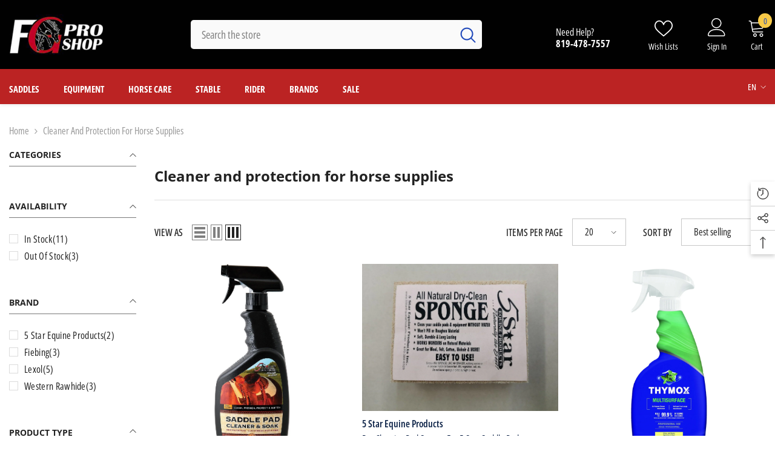

--- FILE ---
content_type: text/html; charset=utf-8
request_url: https://fgproshop.com/collections/cleaner-and-protection-for-horse-supplies
body_size: 72815
content:
<!doctype html><html class="no-js" lang="en">
    <head>
        <meta charset="utf-8">
        <meta http-equiv="X-UA-Compatible" content="IE=edge">
        <meta name="viewport" content="width=device-width,initial-scale=1">
        <meta name="theme-color" content="">
        <link rel="canonical" href="https://fgproshop.com/collections/cleaner-and-protection-for-horse-supplies" canonical-shop-url="https://fgproshop.com/"><link rel="shortcut icon" href="//fgproshop.com/cdn/shop/files/fav_32x32.jpg?v=1760974454" type="image/png"><link rel="preconnect" href="https://cdn.shopify.com" crossorigin>
        <title>cleaner-and-protection-for-horse-supplies  &ndash; FG Pro Shop Inc.</title>

<meta property="og:site_name" content="FG Pro Shop Inc.">
<meta property="og:url" content="https://fgproshop.com/collections/cleaner-and-protection-for-horse-supplies">
<meta property="og:title" content="cleaner-and-protection-for-horse-supplies">
<meta property="og:type" content="product.group">
<meta property="og:description" content="The horseman source.. custom saddles and tack. Francois Gauthier Reining Collection and Jim Taylor Custom Saddles."><meta name="twitter:card" content="summary_large_image">
<meta name="twitter:title" content="cleaner-and-protection-for-horse-supplies">
<meta name="twitter:description" content="The horseman source.. custom saddles and tack. Francois Gauthier Reining Collection and Jim Taylor Custom Saddles.">

        <script>window.performance && window.performance.mark && window.performance.mark('shopify.content_for_header.start');</script><meta name="google-site-verification" content="uTc1L-Iuk9vwHOW-3Im6xrz_pXQb80Y9iRonMM2GJg4">
<meta name="facebook-domain-verification" content="4kjqa0rk2k7tii9usc92twmp992g76">
<meta id="shopify-digital-wallet" name="shopify-digital-wallet" content="/29090709582/digital_wallets/dialog">
<meta name="shopify-checkout-api-token" content="ecbe03758a1b1635b20a26a6c3b6e63e">
<link rel="alternate" type="application/atom+xml" title="Feed" href="/collections/cleaner-and-protection-for-horse-supplies.atom" />
<link rel="alternate" hreflang="x-default" href="https://fgproshop.com/collections/cleaner-and-protection-for-horse-supplies">
<link rel="alternate" hreflang="en" href="https://fgproshop.com/collections/cleaner-and-protection-for-horse-supplies">
<link rel="alternate" hreflang="fr" href="https://fgproshop.com/fr/collections/cleaner-and-protection-for-horse-supplies">
<link rel="alternate" type="application/json+oembed" href="https://fgproshop.com/collections/cleaner-and-protection-for-horse-supplies.oembed">
<script async="async" src="/checkouts/internal/preloads.js?locale=en-CA"></script>
<link rel="preconnect" href="https://shop.app" crossorigin="anonymous">
<script async="async" src="https://shop.app/checkouts/internal/preloads.js?locale=en-CA&shop_id=29090709582" crossorigin="anonymous"></script>
<script id="apple-pay-shop-capabilities" type="application/json">{"shopId":29090709582,"countryCode":"CA","currencyCode":"CAD","merchantCapabilities":["supports3DS"],"merchantId":"gid:\/\/shopify\/Shop\/29090709582","merchantName":"FG Pro Shop Inc.","requiredBillingContactFields":["postalAddress","email","phone"],"requiredShippingContactFields":["postalAddress","email","phone"],"shippingType":"shipping","supportedNetworks":["visa","masterCard","amex","discover","interac","jcb"],"total":{"type":"pending","label":"FG Pro Shop Inc.","amount":"1.00"},"shopifyPaymentsEnabled":true,"supportsSubscriptions":true}</script>
<script id="shopify-features" type="application/json">{"accessToken":"ecbe03758a1b1635b20a26a6c3b6e63e","betas":["rich-media-storefront-analytics"],"domain":"fgproshop.com","predictiveSearch":true,"shopId":29090709582,"locale":"en"}</script>
<script>var Shopify = Shopify || {};
Shopify.shop = "fgproshop.myshopify.com";
Shopify.locale = "en";
Shopify.currency = {"active":"CAD","rate":"1.0"};
Shopify.country = "CA";
Shopify.theme = {"name":"ella-6-7-1-theme-source","id":176226107667,"schema_name":"Ella","schema_version":"6.7.1","theme_store_id":null,"role":"main"};
Shopify.theme.handle = "null";
Shopify.theme.style = {"id":null,"handle":null};
Shopify.cdnHost = "fgproshop.com/cdn";
Shopify.routes = Shopify.routes || {};
Shopify.routes.root = "/";</script>
<script type="module">!function(o){(o.Shopify=o.Shopify||{}).modules=!0}(window);</script>
<script>!function(o){function n(){var o=[];function n(){o.push(Array.prototype.slice.apply(arguments))}return n.q=o,n}var t=o.Shopify=o.Shopify||{};t.loadFeatures=n(),t.autoloadFeatures=n()}(window);</script>
<script>
  window.ShopifyPay = window.ShopifyPay || {};
  window.ShopifyPay.apiHost = "shop.app\/pay";
  window.ShopifyPay.redirectState = null;
</script>
<script id="shop-js-analytics" type="application/json">{"pageType":"collection"}</script>
<script defer="defer" async type="module" src="//fgproshop.com/cdn/shopifycloud/shop-js/modules/v2/client.init-shop-cart-sync_BApSsMSl.en.esm.js"></script>
<script defer="defer" async type="module" src="//fgproshop.com/cdn/shopifycloud/shop-js/modules/v2/chunk.common_CBoos6YZ.esm.js"></script>
<script type="module">
  await import("//fgproshop.com/cdn/shopifycloud/shop-js/modules/v2/client.init-shop-cart-sync_BApSsMSl.en.esm.js");
await import("//fgproshop.com/cdn/shopifycloud/shop-js/modules/v2/chunk.common_CBoos6YZ.esm.js");

  window.Shopify.SignInWithShop?.initShopCartSync?.({"fedCMEnabled":true,"windoidEnabled":true});

</script>
<script>
  window.Shopify = window.Shopify || {};
  if (!window.Shopify.featureAssets) window.Shopify.featureAssets = {};
  window.Shopify.featureAssets['shop-js'] = {"shop-cart-sync":["modules/v2/client.shop-cart-sync_DJczDl9f.en.esm.js","modules/v2/chunk.common_CBoos6YZ.esm.js"],"init-fed-cm":["modules/v2/client.init-fed-cm_BzwGC0Wi.en.esm.js","modules/v2/chunk.common_CBoos6YZ.esm.js"],"init-windoid":["modules/v2/client.init-windoid_BS26ThXS.en.esm.js","modules/v2/chunk.common_CBoos6YZ.esm.js"],"shop-cash-offers":["modules/v2/client.shop-cash-offers_DthCPNIO.en.esm.js","modules/v2/chunk.common_CBoos6YZ.esm.js","modules/v2/chunk.modal_Bu1hFZFC.esm.js"],"shop-button":["modules/v2/client.shop-button_D_JX508o.en.esm.js","modules/v2/chunk.common_CBoos6YZ.esm.js"],"init-shop-email-lookup-coordinator":["modules/v2/client.init-shop-email-lookup-coordinator_DFwWcvrS.en.esm.js","modules/v2/chunk.common_CBoos6YZ.esm.js"],"shop-toast-manager":["modules/v2/client.shop-toast-manager_tEhgP2F9.en.esm.js","modules/v2/chunk.common_CBoos6YZ.esm.js"],"shop-login-button":["modules/v2/client.shop-login-button_DwLgFT0K.en.esm.js","modules/v2/chunk.common_CBoos6YZ.esm.js","modules/v2/chunk.modal_Bu1hFZFC.esm.js"],"avatar":["modules/v2/client.avatar_BTnouDA3.en.esm.js"],"init-shop-cart-sync":["modules/v2/client.init-shop-cart-sync_BApSsMSl.en.esm.js","modules/v2/chunk.common_CBoos6YZ.esm.js"],"pay-button":["modules/v2/client.pay-button_BuNmcIr_.en.esm.js","modules/v2/chunk.common_CBoos6YZ.esm.js"],"init-shop-for-new-customer-accounts":["modules/v2/client.init-shop-for-new-customer-accounts_DrjXSI53.en.esm.js","modules/v2/client.shop-login-button_DwLgFT0K.en.esm.js","modules/v2/chunk.common_CBoos6YZ.esm.js","modules/v2/chunk.modal_Bu1hFZFC.esm.js"],"init-customer-accounts-sign-up":["modules/v2/client.init-customer-accounts-sign-up_TlVCiykN.en.esm.js","modules/v2/client.shop-login-button_DwLgFT0K.en.esm.js","modules/v2/chunk.common_CBoos6YZ.esm.js","modules/v2/chunk.modal_Bu1hFZFC.esm.js"],"shop-follow-button":["modules/v2/client.shop-follow-button_C5D3XtBb.en.esm.js","modules/v2/chunk.common_CBoos6YZ.esm.js","modules/v2/chunk.modal_Bu1hFZFC.esm.js"],"checkout-modal":["modules/v2/client.checkout-modal_8TC_1FUY.en.esm.js","modules/v2/chunk.common_CBoos6YZ.esm.js","modules/v2/chunk.modal_Bu1hFZFC.esm.js"],"init-customer-accounts":["modules/v2/client.init-customer-accounts_C0Oh2ljF.en.esm.js","modules/v2/client.shop-login-button_DwLgFT0K.en.esm.js","modules/v2/chunk.common_CBoos6YZ.esm.js","modules/v2/chunk.modal_Bu1hFZFC.esm.js"],"lead-capture":["modules/v2/client.lead-capture_Cq0gfm7I.en.esm.js","modules/v2/chunk.common_CBoos6YZ.esm.js","modules/v2/chunk.modal_Bu1hFZFC.esm.js"],"shop-login":["modules/v2/client.shop-login_BmtnoEUo.en.esm.js","modules/v2/chunk.common_CBoos6YZ.esm.js","modules/v2/chunk.modal_Bu1hFZFC.esm.js"],"payment-terms":["modules/v2/client.payment-terms_BHOWV7U_.en.esm.js","modules/v2/chunk.common_CBoos6YZ.esm.js","modules/v2/chunk.modal_Bu1hFZFC.esm.js"]};
</script>
<script>(function() {
  var isLoaded = false;
  function asyncLoad() {
    if (isLoaded) return;
    isLoaded = true;
    var urls = ["https:\/\/cdn.autoketing.org\/sdk-cdn\/discount-master\/dist\/product-discount-embed.js?t=1606482461000571418\u0026shop=fgproshop.myshopify.com","https:\/\/cdn.shopify.com\/s\/files\/1\/0290\/9070\/9582\/t\/1\/assets\/callforprice_install.js?v=1624301409\u0026shop=fgproshop.myshopify.com","https:\/\/instafeed.nfcube.com\/cdn\/41d56620b55ad00c276ebcde2daaa640.js?shop=fgproshop.myshopify.com","https:\/\/seo.apps.avada.io\/avada-seo-installed.js?shop=fgproshop.myshopify.com"];
    for (var i = 0; i < urls.length; i++) {
      var s = document.createElement('script');
      s.type = 'text/javascript';
      s.async = true;
      s.src = urls[i];
      var x = document.getElementsByTagName('script')[0];
      x.parentNode.insertBefore(s, x);
    }
  };
  if(window.attachEvent) {
    window.attachEvent('onload', asyncLoad);
  } else {
    window.addEventListener('load', asyncLoad, false);
  }
})();</script>
<script id="__st">var __st={"a":29090709582,"offset":-18000,"reqid":"a8b1d39d-b61d-4af4-b1ee-6781b728adcd-1768909422","pageurl":"fgproshop.com\/collections\/cleaner-and-protection-for-horse-supplies","u":"5ec8ec5498fe","p":"collection","rtyp":"collection","rid":166395412558};</script>
<script>window.ShopifyPaypalV4VisibilityTracking = true;</script>
<script id="captcha-bootstrap">!function(){'use strict';const t='contact',e='account',n='new_comment',o=[[t,t],['blogs',n],['comments',n],[t,'customer']],c=[[e,'customer_login'],[e,'guest_login'],[e,'recover_customer_password'],[e,'create_customer']],r=t=>t.map((([t,e])=>`form[action*='/${t}']:not([data-nocaptcha='true']) input[name='form_type'][value='${e}']`)).join(','),a=t=>()=>t?[...document.querySelectorAll(t)].map((t=>t.form)):[];function s(){const t=[...o],e=r(t);return a(e)}const i='password',u='form_key',d=['recaptcha-v3-token','g-recaptcha-response','h-captcha-response',i],f=()=>{try{return window.sessionStorage}catch{return}},m='__shopify_v',_=t=>t.elements[u];function p(t,e,n=!1){try{const o=window.sessionStorage,c=JSON.parse(o.getItem(e)),{data:r}=function(t){const{data:e,action:n}=t;return t[m]||n?{data:e,action:n}:{data:t,action:n}}(c);for(const[e,n]of Object.entries(r))t.elements[e]&&(t.elements[e].value=n);n&&o.removeItem(e)}catch(o){console.error('form repopulation failed',{error:o})}}const l='form_type',E='cptcha';function T(t){t.dataset[E]=!0}const w=window,h=w.document,L='Shopify',v='ce_forms',y='captcha';let A=!1;((t,e)=>{const n=(g='f06e6c50-85a8-45c8-87d0-21a2b65856fe',I='https://cdn.shopify.com/shopifycloud/storefront-forms-hcaptcha/ce_storefront_forms_captcha_hcaptcha.v1.5.2.iife.js',D={infoText:'Protected by hCaptcha',privacyText:'Privacy',termsText:'Terms'},(t,e,n)=>{const o=w[L][v],c=o.bindForm;if(c)return c(t,g,e,D).then(n);var r;o.q.push([[t,g,e,D],n]),r=I,A||(h.body.append(Object.assign(h.createElement('script'),{id:'captcha-provider',async:!0,src:r})),A=!0)});var g,I,D;w[L]=w[L]||{},w[L][v]=w[L][v]||{},w[L][v].q=[],w[L][y]=w[L][y]||{},w[L][y].protect=function(t,e){n(t,void 0,e),T(t)},Object.freeze(w[L][y]),function(t,e,n,w,h,L){const[v,y,A,g]=function(t,e,n){const i=e?o:[],u=t?c:[],d=[...i,...u],f=r(d),m=r(i),_=r(d.filter((([t,e])=>n.includes(e))));return[a(f),a(m),a(_),s()]}(w,h,L),I=t=>{const e=t.target;return e instanceof HTMLFormElement?e:e&&e.form},D=t=>v().includes(t);t.addEventListener('submit',(t=>{const e=I(t);if(!e)return;const n=D(e)&&!e.dataset.hcaptchaBound&&!e.dataset.recaptchaBound,o=_(e),c=g().includes(e)&&(!o||!o.value);(n||c)&&t.preventDefault(),c&&!n&&(function(t){try{if(!f())return;!function(t){const e=f();if(!e)return;const n=_(t);if(!n)return;const o=n.value;o&&e.removeItem(o)}(t);const e=Array.from(Array(32),(()=>Math.random().toString(36)[2])).join('');!function(t,e){_(t)||t.append(Object.assign(document.createElement('input'),{type:'hidden',name:u})),t.elements[u].value=e}(t,e),function(t,e){const n=f();if(!n)return;const o=[...t.querySelectorAll(`input[type='${i}']`)].map((({name:t})=>t)),c=[...d,...o],r={};for(const[a,s]of new FormData(t).entries())c.includes(a)||(r[a]=s);n.setItem(e,JSON.stringify({[m]:1,action:t.action,data:r}))}(t,e)}catch(e){console.error('failed to persist form',e)}}(e),e.submit())}));const S=(t,e)=>{t&&!t.dataset[E]&&(n(t,e.some((e=>e===t))),T(t))};for(const o of['focusin','change'])t.addEventListener(o,(t=>{const e=I(t);D(e)&&S(e,y())}));const B=e.get('form_key'),M=e.get(l),P=B&&M;t.addEventListener('DOMContentLoaded',(()=>{const t=y();if(P)for(const e of t)e.elements[l].value===M&&p(e,B);[...new Set([...A(),...v().filter((t=>'true'===t.dataset.shopifyCaptcha))])].forEach((e=>S(e,t)))}))}(h,new URLSearchParams(w.location.search),n,t,e,['guest_login'])})(!0,!0)}();</script>
<script integrity="sha256-4kQ18oKyAcykRKYeNunJcIwy7WH5gtpwJnB7kiuLZ1E=" data-source-attribution="shopify.loadfeatures" defer="defer" src="//fgproshop.com/cdn/shopifycloud/storefront/assets/storefront/load_feature-a0a9edcb.js" crossorigin="anonymous"></script>
<script crossorigin="anonymous" defer="defer" src="//fgproshop.com/cdn/shopifycloud/storefront/assets/shopify_pay/storefront-65b4c6d7.js?v=20250812"></script>
<script data-source-attribution="shopify.dynamic_checkout.dynamic.init">var Shopify=Shopify||{};Shopify.PaymentButton=Shopify.PaymentButton||{isStorefrontPortableWallets:!0,init:function(){window.Shopify.PaymentButton.init=function(){};var t=document.createElement("script");t.src="https://fgproshop.com/cdn/shopifycloud/portable-wallets/latest/portable-wallets.en.js",t.type="module",document.head.appendChild(t)}};
</script>
<script data-source-attribution="shopify.dynamic_checkout.buyer_consent">
  function portableWalletsHideBuyerConsent(e){var t=document.getElementById("shopify-buyer-consent"),n=document.getElementById("shopify-subscription-policy-button");t&&n&&(t.classList.add("hidden"),t.setAttribute("aria-hidden","true"),n.removeEventListener("click",e))}function portableWalletsShowBuyerConsent(e){var t=document.getElementById("shopify-buyer-consent"),n=document.getElementById("shopify-subscription-policy-button");t&&n&&(t.classList.remove("hidden"),t.removeAttribute("aria-hidden"),n.addEventListener("click",e))}window.Shopify?.PaymentButton&&(window.Shopify.PaymentButton.hideBuyerConsent=portableWalletsHideBuyerConsent,window.Shopify.PaymentButton.showBuyerConsent=portableWalletsShowBuyerConsent);
</script>
<script data-source-attribution="shopify.dynamic_checkout.cart.bootstrap">document.addEventListener("DOMContentLoaded",(function(){function t(){return document.querySelector("shopify-accelerated-checkout-cart, shopify-accelerated-checkout")}if(t())Shopify.PaymentButton.init();else{new MutationObserver((function(e,n){t()&&(Shopify.PaymentButton.init(),n.disconnect())})).observe(document.body,{childList:!0,subtree:!0})}}));
</script>
<link id="shopify-accelerated-checkout-styles" rel="stylesheet" media="screen" href="https://fgproshop.com/cdn/shopifycloud/portable-wallets/latest/accelerated-checkout-backwards-compat.css" crossorigin="anonymous">
<style id="shopify-accelerated-checkout-cart">
        #shopify-buyer-consent {
  margin-top: 1em;
  display: inline-block;
  width: 100%;
}

#shopify-buyer-consent.hidden {
  display: none;
}

#shopify-subscription-policy-button {
  background: none;
  border: none;
  padding: 0;
  text-decoration: underline;
  font-size: inherit;
  cursor: pointer;
}

#shopify-subscription-policy-button::before {
  box-shadow: none;
}

      </style>
<script id="sections-script" data-sections="header-navigation-vertical-menu,header-mobile" defer="defer" src="//fgproshop.com/cdn/shop/t/8/compiled_assets/scripts.js?v=5775"></script>
<script>window.performance && window.performance.mark && window.performance.mark('shopify.content_for_header.end');</script>
        <style>
        
        
        

        @font-face { font-display: swap;
  font-family: "Open Sans Condensed";
  font-weight: 400;
  font-style: normal;
  src: url("//fgproshop.com/cdn/fonts/open_sans_condensed/opensanscondensed_n4.b735817c3758cc70fda491bc4590427f285556cd.woff2") format("woff2"),
       url("//fgproshop.com/cdn/fonts/open_sans_condensed/opensanscondensed_n4.eb36d05f7d3bebbfeb901f44afbd07da2e5979cc.woff") format("woff");
}

        @font-face { font-display: swap;
  font-family: "Open Sans Condensed";
  font-weight: 500;
  font-style: normal;
  src: url("//fgproshop.com/cdn/fonts/open_sans_condensed/opensanscondensed_n5.e9c5a8f27137292c04f6b260120f982a1226464b.woff2") format("woff2"),
       url("//fgproshop.com/cdn/fonts/open_sans_condensed/opensanscondensed_n5.5affca1fa083ad5d544aa162909214badf239e59.woff") format("woff");
}

        @font-face { font-display: swap;
  font-family: "Open Sans Condensed";
  font-weight: 600;
  font-style: normal;
  src: url("//fgproshop.com/cdn/fonts/open_sans_condensed/opensanscondensed_n6.e25ccef8c0d23978aca642a1b6db5c9b834ebdf3.woff2") format("woff2"),
       url("//fgproshop.com/cdn/fonts/open_sans_condensed/opensanscondensed_n6.060cbd5d0f1a176ebf9a3cf836d850a5463a2412.woff") format("woff");
}

        @font-face { font-display: swap;
  font-family: "Open Sans Condensed";
  font-weight: 700;
  font-style: normal;
  src: url("//fgproshop.com/cdn/fonts/open_sans_condensed/opensanscondensed_n7.540ad984d87539ff9a03e07d9527f1ec85e214bc.woff2") format("woff2"),
       url("//fgproshop.com/cdn/fonts/open_sans_condensed/opensanscondensed_n7.0ccd6ca2773ce782c7c735ca14a677a02c206a2e.woff") format("woff");
}


        
            
            
            
            
            @font-face { font-display: swap;
  font-family: "Open Sans";
  font-weight: 400;
  font-style: normal;
  src: url("//fgproshop.com/cdn/fonts/open_sans/opensans_n4.c32e4d4eca5273f6d4ee95ddf54b5bbb75fc9b61.woff2") format("woff2"),
       url("//fgproshop.com/cdn/fonts/open_sans/opensans_n4.5f3406f8d94162b37bfa232b486ac93ee892406d.woff") format("woff");
}

            @font-face { font-display: swap;
  font-family: "Open Sans";
  font-weight: 500;
  font-style: normal;
  src: url("//fgproshop.com/cdn/fonts/open_sans/opensans_n5.500dcf21ddee5bc5855ad3a20394d3bc363c217c.woff2") format("woff2"),
       url("//fgproshop.com/cdn/fonts/open_sans/opensans_n5.af1a06d824dccfb4d400ba874ef19176651ec834.woff") format("woff");
}

            @font-face { font-display: swap;
  font-family: "Open Sans";
  font-weight: 600;
  font-style: normal;
  src: url("//fgproshop.com/cdn/fonts/open_sans/opensans_n6.15aeff3c913c3fe570c19cdfeed14ce10d09fb08.woff2") format("woff2"),
       url("//fgproshop.com/cdn/fonts/open_sans/opensans_n6.14bef14c75f8837a87f70ce22013cb146ee3e9f3.woff") format("woff");
}

            @font-face { font-display: swap;
  font-family: "Open Sans";
  font-weight: 700;
  font-style: normal;
  src: url("//fgproshop.com/cdn/fonts/open_sans/opensans_n7.a9393be1574ea8606c68f4441806b2711d0d13e4.woff2") format("woff2"),
       url("//fgproshop.com/cdn/fonts/open_sans/opensans_n7.7b8af34a6ebf52beb1a4c1d8c73ad6910ec2e553.woff") format("woff");
}


                  :root {
        --font-family-1: "Open Sans Condensed",sans-serif;
        --font-family-2: "Open Sans",sans-serif;

        /* Settings Body */--font-body-family: "Open Sans Condensed",sans-serif;--font-body-size: 16px;--font-body-weight: 400;--body-line-height: 18px;--body-letter-spacing: 0;

        /* Settings Heading */--font-heading-family: "Open Sans",sans-serif;--font-heading-size: 26px;--font-heading-weight: 700;--font-heading-style: normal;--heading-line-height: 38px;--heading-letter-spacing: 0;--heading-text-transform: none;--heading-border-height: 1px;

        /* Menu Lv1 */--font-menu-lv1-family: "Open Sans Condensed",sans-serif;--font-menu-lv1-size: 15px;--font-menu-lv1-weight: 700;--menu-lv1-line-height: 22px;--menu-lv1-letter-spacing: 0;--menu-lv1-text-transform: none;

        /* Menu Lv2 */--font-menu-lv2-family: "Open Sans Condensed",sans-serif;--font-menu-lv2-size: 16px;--font-menu-lv2-weight: 400;--menu-lv2-line-height: 22px;--menu-lv2-letter-spacing: 0;--menu-lv2-text-transform: capitalize;

        /* Menu Lv3 */--font-menu-lv3-family: "Open Sans Condensed",sans-serif;--font-menu-lv3-size: 16px;--font-menu-lv3-weight: 400;--menu-lv3-line-height: 22px;--menu-lv3-letter-spacing: 0;--menu-lv3-text-transform: capitalize;

        /* Mega Menu Lv2 */--font-mega-menu-lv2-family: "Open Sans Condensed",sans-serif;--font-mega-menu-lv2-size: 16px;--font-mega-menu-lv2-weight: 600;--font-mega-menu-lv2-style: normal;--mega-menu-lv2-line-height: 22px;--mega-menu-lv2-letter-spacing: 0;--mega-menu-lv2-text-transform: capitalize;

        /* Mega Menu Lv3 */--font-mega-menu-lv3-family: "Open Sans Condensed",sans-serif;--font-mega-menu-lv3-size: 16px;--font-mega-menu-lv3-weight: 400;--mega-menu-lv3-line-height: 22px;--mega-menu-lv3-letter-spacing: 0;--mega-menu-lv3-text-transform: capitalize;

        /* Product Card Title */--product-title-font: "Open Sans Condensed",sans-serif;--product-title-font-size : 16px;--product-title-font-weight : 400;--product-title-line-height: 22px;--product-title-letter-spacing: 0;--product-title-line-text : 2;--product-title-text-transform : capitalize;--product-title-margin-bottom: 10px;

        /* Product Card Vendor */--product-vendor-font: "Open Sans Condensed",sans-serif;--product-vendor-font-size : 16px;--product-vendor-font-weight : 600;--product-vendor-font-style : normal;--product-vendor-line-height: 22px;--product-vendor-letter-spacing: 0;--product-vendor-text-transform : capitalize;--product-vendor-margin-bottom: 10px;--product-vendor-margin-top: 0px;

        /* Product Card Price */--product-price-font: "Open Sans Condensed",sans-serif;--product-price-font-size : 16px;--product-price-font-weight : 600;--product-price-line-height: 22px;--product-price-letter-spacing: 0;--product-price-margin-top: 0px;--product-price-margin-bottom: 13px;

        /* Product Card Badge */--badge-font: "Open Sans Condensed",sans-serif;--badge-font-size : 12px;--badge-font-weight : 500;--badge-text-transform : capitalize;--badge-letter-spacing: 0;--badge-line-height: 20px;--badge-border-radius: 0px;--badge-padding-top: 0px;--badge-padding-bottom: 0px;--badge-padding-left-right: 8px;--badge-postion-top: 0px;--badge-postion-left-right: 0px;

        /* Product Quickview */
        --product-quickview-font-size : 12px; --product-quickview-line-height: 23px; --product-quickview-border-radius: 1px; --product-quickview-padding-top: 0px; --product-quickview-padding-bottom: 0px; --product-quickview-padding-left-right: 7px; --product-quickview-sold-out-product: #e95144;--product-quickview-box-shadow: none;/* Blog Card Tile */--blog-title-font: "Open Sans",sans-serif;--blog-title-font-size : 20px; --blog-title-font-weight : 700; --blog-title-line-height: 29px; --blog-title-letter-spacing: .09em; --blog-title-text-transform : uppercase;

        /* Blog Card Info (Date, Author) */--blog-info-font: "Open Sans Condensed",sans-serif;--blog-info-font-size : 14px; --blog-info-font-weight : 400; --blog-info-line-height: 20px; --blog-info-letter-spacing: .02em; --blog-info-text-transform : uppercase;

        /* Button 1 */--btn-1-font-family: "Open Sans Condensed",sans-serif;--btn-1-font-size: 16px; --btn-1-font-weight: 700; --btn-1-text-transform: capitalize; --btn-1-line-height: 22px; --btn-1-letter-spacing: 0; --btn-1-text-align: center; --btn-1-border-radius: 30px; --btn-1-border-width: 1px; --btn-1-border-style: solid; --btn-1-padding-top: 13px; --btn-1-padding-bottom: 13px; --btn-1-horizontal-length: 0px; --btn-1-vertical-length: 0px; --btn-1-blur-radius: 0px; --btn-1-spread: 0px;
        --btn-1-all-bg-opacity-hover: rgba(0, 0, 0, 0.5);--btn-1-inset: ;/* Button 2 */--btn-2-font-family: "Open Sans Condensed",sans-serif;--btn-2-font-size: 14px; --btn-2-font-weight: 700; --btn-2-text-transform: uppercase; --btn-2-line-height: 22px; --btn-2-letter-spacing: .05em; --btn-2-text-align: center; --btn-2-border-radius: 0px; --btn-2-border-width: 1px; --btn-2-border-style: solid; --btn-2-padding-top: 10px; --btn-2-padding-bottom: 10px; --btn-2-horizontal-length: 0px; --btn-2-vertical-length: 0px; --btn-2-blur-radius: 0px; --btn-2-spread: 0px;
        --btn-2-all-bg-opacity-hover: rgba(0, 0, 0, 0.5);--btn-2-inset: ;/* Button 3 */--btn-3-font-family: "Open Sans Condensed",sans-serif;--btn-3-font-size: 16px; --btn-3-font-weight: 500; --btn-3-text-transform: capitalize; --btn-3-line-height: 22px; --btn-3-letter-spacing: 0; --btn-3-text-align: center; --btn-3-border-radius: 30px; --btn-3-border-width: 1px; --btn-3-border-style: solid; --btn-3-padding-top: 10px; --btn-3-padding-bottom: 11px; --btn-3-horizontal-length: 0px; --btn-3-vertical-length: 0px; --btn-3-blur-radius: 0px; --btn-3-spread: 0px;
        --btn-3-all-bg-opacity: rgba(0, 0, 0, 0.1);--btn-3-all-bg-opacity-hover: rgba(0, 0, 0, 0.1);--btn-3-inset: ;/* Footer Heading */--footer-heading-font-family: "Open Sans Condensed",sans-serif;--footer-heading-font-size : 18px; --footer-heading-font-weight : 700; --footer-heading-line-height : 22px; --footer-heading-letter-spacing : 0; --footer-heading-text-transform : none;

        /* Footer Link */--footer-link-font-family: "Open Sans Condensed",sans-serif;--footer-link-font-size : 16px; --footer-link-font-weight : ; --footer-link-line-height : 36px; --footer-link-letter-spacing : 0; --footer-link-text-transform : capitalize;

        /* Page Title */--font-page-title-family: "Open Sans Condensed",sans-serif;--font-page-title-size: 24px; --font-page-title-weight: 700; --font-page-title-style: normal; --page-title-line-height: 20px; --page-title-letter-spacing: .05em; --page-title-text-transform: uppercase;

        /* Font Product Tab Title */
        --font-tab-type-1: "Open Sans Condensed",sans-serif; --font-tab-type-2: "Open Sans",sans-serif;

        /* Text Size */
        --text-size-font-size : 10px; --text-size-font-weight : 400; --text-size-line-height : 22px; --text-size-letter-spacing : 0; --text-size-text-transform : uppercase; --text-size-color : #787878;

        /* Font Weight */
        --font-weight-normal: 400; --font-weight-medium: 500; --font-weight-semibold: 600; --font-weight-bold: 700; --font-weight-bolder: 800; --font-weight-black: 900;

        /* Radio Button */
        --form-label-checkbox-before-bg: #fff; --form-label-checkbox-before-border: #cecece; --form-label-checkbox-before-bg-checked: #000;

        /* Conatiner */
        --body-custom-width-container: 1400px;

        /* Layout Boxed */
        --color-background-layout-boxed: #f8f8f8;/* Arrow */
        --position-horizontal-slick-arrow: -60px;

        /* General Color*/
        --color-text: #232323; --color-text2: #3c3c3c; --color-global: #232323; --color-white: #FFFFFF; --color-grey: #868686; --color-black: #202020; --color-base-text-rgb: 35, 35, 35; --color-base-text2-rgb: 60, 60, 60; --color-background: #ffffff; --color-background-rgb: 255, 255, 255; --color-background-overylay: rgba(255, 255, 255, 0.9); --color-base-accent-text: ; --color-base-accent-1: ; --color-base-accent-2: ; --color-link: #232323; --color-link-hover: #232323; --color-error: #D93333; --color-error-bg: #FCEEEE; --color-success: #5A5A5A; --color-success-bg: #DFF0D8; --color-info: #8b714a; --color-info-bg: #fbf8e5; --color-link-underline: rgba(35, 35, 35, 0.5); --color-breadcrumb: #999999; --colors-breadcrumb-hover: #232323;--colors-breadcrumb-active: #999999; --border-global: #e6e6e6; --bg-global: #fafafa; --bg-planceholder: #fafafa; --color-warning: #fff; --bg-warning: #e05252; --color-background-10 : #e9e9e9; --color-background-20 : #d3d3d3; --color-background-30 : #bdbdbd; --color-background-50 : #919191; --color-background-global : #919191;

        /* Arrow Color */
        --arrow-color: #234bbb; --arrow-background-color: #fff; --arrow-border-color: #234bbb;--arrow-color-hover: #051c42;--arrow-background-color-hover: #ffffff;--arrow-border-color-hover: #051c42;--arrow-width: 36px;--arrow-height: 36px;--arrow-size: px;--arrow-size-icon: 17px;--arrow-border-radius: 50%;--arrow-border-width: 2px;--arrow-width-half: -18px;

        /* Pagination Color */
        --pagination-item-color: #3c3c3c; --pagination-item-color-active: #3c3c3c; --pagination-item-bg-color: #fff;--pagination-item-bg-color-active: #f8f8f8;--pagination-item-border-color: #fff;--pagination-item-border-color-active: #ffffff;--pagination-arrow-color: #3c3c3c;--pagination-arrow-color-active: #ffffff;--pagination-arrow-bg-color: #fff;--pagination-arrow-bg-color-active: #232323;--pagination-arrow-border-color: #232323;--pagination-arrow-border-color-active: #232323;

        /* Dots Color */
        --dots-color: transparent;--dots-border-color: #d0d0d0;--dots-color-active: #051c42;--dots-border-color-active: #051c42;--dots-style2-background-opacity: #00000050;--dots-width: 12px;--dots-height: 12px;

        /* Button Color */
        --btn-1-color: #051c42;--btn-1-bg: #ffffff;--btn-1-border: #727272;--btn-1-color-hover: #ffffff;--btn-1-bg-hover: #e1732c;--btn-1-border-hover: #f12614;
        --btn-2-color: #ffffff;--btn-2-bg: #f12614;--btn-2-border: #f12614;--btn-2-color-hover: #051c42;--btn-2-bg-hover: #ffffff;--btn-2-border-hover: #727272;
        --btn-3-color: #FFFFFF;--btn-3-bg: #e9514b;--btn-3-border: #e9514b;--btn-3-color-hover: #ffffff;--btn-3-bg-hover: #e9514b;--btn-3-border-hover: #e9514b;
        --anchor-transition: all ease .3s;--bg-white: #ffffff;--bg-black: #000000;--bg-grey: #808080;--icon: var(--color-text);--text-cart: #3c3c3c;--duration-short: 100ms;--duration-default: 350ms;--duration-long: 500ms;--form-input-bg: #ffffff;--form-input-border: #c7c7c7;--form-input-color: #232323;--form-input-placeholder: #868686;--form-label: #232323;

        --new-badge-color: #0a6cdc;--new-badge-bg: #d2e7ff;--sale-badge-color: #e10600;--sale-badge-bg: #ffd8d7;--sold-out-badge-color: #505050;--sold-out-badge-bg: #f5f5f5;--custom-badge-color: #e12c2c;--custom-badge-bg: #feedbd;--bundle-badge-color: #43b200;--bundle-badge-bg: #d7ffd2;
        
        --product-title-color : #051c42;--product-title-color-hover : #234bbb;--product-vendor-color : #051c42;--product-price-color : #051c42;--product-sale-price-color : #e10600;--product-compare-price-color : #878787;--product-countdown-color : #c12e48;--product-countdown-bg-color : #ffffff;

        --product-swatch-border : #cbcbcb;--product-swatch-border-active : #232323;--product-swatch-width : 40px;--product-swatch-height : 40px;--product-swatch-border-radius : 0px;--product-swatch-color-width : 40px;--product-swatch-color-height : 40px;--product-swatch-color-border-radius : 20px;

        --product-wishlist-color : #051c42;--product-wishlist-bg : #f5f5f5;--product-wishlist-border : transparent;--product-wishlist-color-added : #051c42;--product-wishlist-bg-added : #ffe5e5;--product-wishlist-border-added : transparent;--product-compare-color : #000000;--product-compare-bg : #FFFFFF;--product-compare-color-added : #f12614; --product-compare-bg-added : #FFFFFF; --product-hot-stock-text-color : #d62828; --product-quick-view-color : #000000; --product-cart-image-fit : contain; --product-title-variant-font-size: 16px;--product-quick-view-bg : #FFFFFF;--product-quick-view-bg-above-button: rgba(255, 255, 255, 0.7);--product-quick-view-color-hover : #FFFFFF;--product-quick-view-bg-hover : #000000;--product-action-color : #051c42;--product-action-bg : #ffffff;--product-action-border : #051c42;--product-action-color-hover : #FFFFFF;--product-action-bg-hover : #e12c2c;--product-action-border-hover : #e12c2c;

        /* Multilevel Category Filter */
        --color-label-multiLevel-categories: #232323;--bg-label-multiLevel-categories: #fff;--color-button-multiLevel-categories: #fff;--bg-button-multiLevel-categories: #ff8b21;--border-button-multiLevel-categories: transparent;--hover-color-button-multiLevel-categories: #fff;--hover-bg-button-multiLevel-categories: #ff8b21;--cart-item-bg : #ffffff;--cart-item-border : #e8e8e8;--cart-item-border-width : 1px;--cart-item-border-style : solid;--w-product-swatch-custom: 30px;--h-product-swatch-custom: 30px;--w-product-swatch-custom-mb: 22px;--h-product-swatch-custom-mb: 22px;--font-size-product-swatch-more: 14px;--swatch-border : #cbcbcb;--swatch-border-active : #232323;

        --variant-size: #232323;--variant-size-border: #e7e7e7;--variant-size-bg: #ffffff;--variant-size-hover: #ffffff;--variant-size-border-hover: #232323;--variant-size-bg-hover: #232323;--variant-bg : #ffffff; --variant-color : #232323; --variant-bg-active : #ffffff; --variant-color-active : #232323;

        --fontsize-text-social: 12px;
        --page-content-distance: 64px;--sidebar-content-distance: 40px;--button-transition-ease: cubic-bezier(.25,.46,.45,.94);

        /* Loading Spinner Color */
        --spinner-top-color: #fc0; --spinner-right-color: #4dd4c6; --spinner-bottom-color: #f00; --spinner-left-color: #f6f6f6;

        /* Product Card Marquee */
        --product-marquee-background-color: ;--product-marquee-text-color: #FFFFFF;--product-marquee-text-size: 14px;--product-marquee-text-mobile-size: 14px;--product-marquee-text-weight: 400;--product-marquee-text-transform: none;--product-marquee-text-style: italic;--product-marquee-speed: ; --product-marquee-line-height: calc(var(--product-marquee-text-mobile-size) * 1.5);
    }
</style>
        <link href="//fgproshop.com/cdn/shop/t/8/assets/base.css?v=64192841481213099751738097743" rel="stylesheet" type="text/css" media="all" />
<link href="//fgproshop.com/cdn/shop/t/8/assets/fade-up-animation.css?v=148448505227430981271738097745" rel="stylesheet" type="text/css" media="all" />
<link href="//fgproshop.com/cdn/shop/t/8/assets/animated.css?v=91884483947907798981738097743" rel="stylesheet" type="text/css" media="all" />
<link href="//fgproshop.com/cdn/shop/t/8/assets/component-card.css?v=85101759894844116361738097743" rel="stylesheet" type="text/css" media="all" />
<link href="//fgproshop.com/cdn/shop/t/8/assets/component-loading-overlay.css?v=23413779889692260311738097744" rel="stylesheet" type="text/css" media="all" />
<link href="//fgproshop.com/cdn/shop/t/8/assets/component-loading-banner.css?v=174182093490133639901738097744" rel="stylesheet" type="text/css" media="all" />
<link href="//fgproshop.com/cdn/shop/t/8/assets/component-quick-cart.css?v=51373453988532490831738097744" rel="stylesheet" type="text/css" media="all" />
<link rel="stylesheet" href="//fgproshop.com/cdn/shop/t/8/assets/vendor.css?v=164616260963476715651738097746" media="print" onload="this.media='all'">
<noscript><link href="//fgproshop.com/cdn/shop/t/8/assets/vendor.css?v=164616260963476715651738097746" rel="stylesheet" type="text/css" media="all" /></noscript>


	<link href="//fgproshop.com/cdn/shop/t/8/assets/component-card-02.css?v=110510987878920225311738097743" rel="stylesheet" type="text/css" media="all" />


<link href="//fgproshop.com/cdn/shop/t/8/assets/component-predictive-search.css?v=81735768038191387371738097744" rel="stylesheet" type="text/css" media="all" />
<link rel="stylesheet" href="//fgproshop.com/cdn/shop/t/8/assets/component-product-form.css?v=15351802473339120361738097744" media="print" onload="this.media='all'">
	<link rel="stylesheet" href="//fgproshop.com/cdn/shop/t/8/assets/component-price.css?v=27896432393429635521738097744" media="print" onload="this.media='all'">
	<link rel="stylesheet" href="//fgproshop.com/cdn/shop/t/8/assets/component-badge.css?v=58385199191654577521738097743" media="print" onload="this.media='all'">
	<link rel="stylesheet" href="//fgproshop.com/cdn/shop/t/8/assets/component-rte.css?v=131360998505457786651738097744" media="print" onload="this.media='all'">
	<link rel="stylesheet" href="//fgproshop.com/cdn/shop/t/8/assets/component-share.css?v=23553761141326501681738097744" media="print" onload="this.media='all'"><link rel="stylesheet" href="//fgproshop.com/cdn/shop/t/8/assets/component-newsletter.css?v=111617043413587308161738097744" media="print" onload="this.media='all'">
<link rel="stylesheet" href="//fgproshop.com/cdn/shop/t/8/assets/component-slider.css?v=134420753549460766241738097744" media="print" onload="this.media='all'">
<link rel="stylesheet" href="//fgproshop.com/cdn/shop/t/8/assets/component-list-social.css?v=102044711114163579551738097744" media="print" onload="this.media='all'"><noscript><link href="//fgproshop.com/cdn/shop/t/8/assets/component-product-form.css?v=15351802473339120361738097744" rel="stylesheet" type="text/css" media="all" /></noscript>
	<noscript><link href="//fgproshop.com/cdn/shop/t/8/assets/component-price.css?v=27896432393429635521738097744" rel="stylesheet" type="text/css" media="all" /></noscript>
	<noscript><link href="//fgproshop.com/cdn/shop/t/8/assets/component-badge.css?v=58385199191654577521738097743" rel="stylesheet" type="text/css" media="all" /></noscript>
	<noscript><link href="//fgproshop.com/cdn/shop/t/8/assets/component-rte.css?v=131360998505457786651738097744" rel="stylesheet" type="text/css" media="all" /></noscript>
	<noscript><link href="//fgproshop.com/cdn/shop/t/8/assets/component-share.css?v=23553761141326501681738097744" rel="stylesheet" type="text/css" media="all" /></noscript><noscript><link href="//fgproshop.com/cdn/shop/t/8/assets/component-newsletter.css?v=111617043413587308161738097744" rel="stylesheet" type="text/css" media="all" /></noscript>
<noscript><link href="//fgproshop.com/cdn/shop/t/8/assets/component-slider.css?v=134420753549460766241738097744" rel="stylesheet" type="text/css" media="all" /></noscript>
<noscript><link href="//fgproshop.com/cdn/shop/t/8/assets/component-list-social.css?v=102044711114163579551738097744" rel="stylesheet" type="text/css" media="all" /></noscript>

<style type="text/css">
	.nav-title-mobile {display: none;}.list-menu--disclosure{display: none;position: absolute;min-width: 100%;width: 22rem;background-color: var(--bg-white);box-shadow: 0 1px 4px 0 rgb(0 0 0 / 15%);padding: 5px 0 5px 20px;opacity: 0;visibility: visible;pointer-events: none;transition: opacity var(--duration-default) ease, transform var(--duration-default) ease;}.list-menu--disclosure-2{margin-left: calc(100% - 15px);z-index: 2;top: -5px;}.list-menu--disclosure:focus {outline: none;}.list-menu--disclosure.localization-selector {max-height: 18rem;overflow: auto;width: 10rem;padding: 0.5rem;}.js menu-drawer > details > summary::before, .js menu-drawer > details[open]:not(.menu-opening) > summary::before {content: '';position: absolute;cursor: default;width: 100%;height: calc(100vh - 100%);height: calc(var(--viewport-height, 100vh) - (var(--header-bottom-position, 100%)));top: 100%;left: 0;background: var(--color-foreground-50);opacity: 0;visibility: hidden;z-index: 2;transition: opacity var(--duration-default) ease,visibility var(--duration-default) ease;}menu-drawer > details[open] > summary::before {visibility: visible;opacity: 1;}.menu-drawer {position: absolute;transform: translateX(-100%);visibility: hidden;z-index: 3;left: 0;top: 100%;width: 100%;max-width: calc(100vw - 4rem);padding: 0;border: 0.1rem solid var(--color-background-10);border-left: 0;border-bottom: 0;background-color: var(--bg-white);overflow-x: hidden;}.js .menu-drawer {height: calc(100vh - 100%);height: calc(var(--viewport-height, 100vh) - (var(--header-bottom-position, 100%)));}.js details[open] > .menu-drawer, .js details[open] > .menu-drawer__submenu {transition: transform var(--duration-default) ease, visibility var(--duration-default) ease;}.no-js details[open] > .menu-drawer, .js details[open].menu-opening > .menu-drawer, details[open].menu-opening > .menu-drawer__submenu {transform: translateX(0);visibility: visible;}@media screen and (min-width: 750px) {.menu-drawer {width: 40rem;}.no-js .menu-drawer {height: auto;}}.menu-drawer__inner-container {position: relative;height: 100%;}.menu-drawer__navigation-container {display: grid;grid-template-rows: 1fr auto;align-content: space-between;overflow-y: auto;height: 100%;}.menu-drawer__navigation {padding: 0 0 5.6rem 0;}.menu-drawer__inner-submenu {height: 100%;overflow-x: hidden;overflow-y: auto;}.no-js .menu-drawer__navigation {padding: 0;}.js .menu-drawer__menu li {width: 100%;border-bottom: 1px solid #e6e6e6;overflow: hidden;}.menu-drawer__menu-item{line-height: var(--body-line-height);letter-spacing: var(--body-letter-spacing);padding: 10px 20px 10px 15px;cursor: pointer;display: flex;align-items: center;justify-content: space-between;}.menu-drawer__menu-item .label{display: inline-block;vertical-align: middle;font-size: calc(var(--font-body-size) - 4px);font-weight: var(--font-weight-normal);letter-spacing: var(--body-letter-spacing);height: 20px;line-height: 20px;margin: 0 0 0 10px;padding: 0 5px;text-transform: uppercase;text-align: center;position: relative;}.menu-drawer__menu-item .label:before{content: "";position: absolute;border: 5px solid transparent;top: 50%;left: -9px;transform: translateY(-50%);}.menu-drawer__menu-item > .icon{width: 24px;height: 24px;margin: 0 10px 0 0;}.menu-drawer__menu-item > .symbol {position: absolute;right: 20px;top: 50%;transform: translateY(-50%);display: flex;align-items: center;justify-content: center;font-size: 0;pointer-events: none;}.menu-drawer__menu-item > .symbol .icon{width: 14px;height: 14px;opacity: .6;}.menu-mobile-icon .menu-drawer__menu-item{justify-content: flex-start;}.no-js .menu-drawer .menu-drawer__menu-item > .symbol {display: none;}.js .menu-drawer__submenu {position: absolute;top: 0;width: 100%;bottom: 0;left: 0;background-color: var(--bg-white);z-index: 1;transform: translateX(100%);visibility: hidden;}.js .menu-drawer__submenu .menu-drawer__submenu {overflow-y: auto;}.menu-drawer__close-button {display: block;width: 100%;padding: 10px 15px;background-color: transparent;border: none;background: #f6f8f9;position: relative;}.menu-drawer__close-button .symbol{position: absolute;top: auto;left: 20px;width: auto;height: 22px;z-index: 10;display: flex;align-items: center;justify-content: center;font-size: 0;pointer-events: none;}.menu-drawer__close-button .icon {display: inline-block;vertical-align: middle;width: 18px;height: 18px;transform: rotate(180deg);}.menu-drawer__close-button .text{max-width: calc(100% - 50px);white-space: nowrap;overflow: hidden;text-overflow: ellipsis;display: inline-block;vertical-align: top;width: 100%;margin: 0 auto;}.no-js .menu-drawer__close-button {display: none;}.menu-drawer__utility-links {padding: 2rem;}.menu-drawer__account {display: inline-flex;align-items: center;text-decoration: none;padding: 1.2rem;margin-left: -1.2rem;font-size: 1.4rem;}.menu-drawer__account .icon-account {height: 2rem;width: 2rem;margin-right: 1rem;}.menu-drawer .list-social {justify-content: flex-start;margin-left: -1.25rem;margin-top: 2rem;}.menu-drawer .list-social:empty {display: none;}.menu-drawer .list-social__link {padding: 1.3rem 1.25rem;}

	/* Style General */
	.d-block{display: block}.d-inline-block{display: inline-block}.d-flex{display: flex}.d-none {display: none}.d-grid{display: grid}.ver-alg-mid {vertical-align: middle}.ver-alg-top{vertical-align: top}
	.flex-jc-start{justify-content:flex-start}.flex-jc-end{justify-content:flex-end}.flex-jc-center{justify-content:center}.flex-jc-between{justify-content:space-between}.flex-jc-stretch{justify-content:stretch}.flex-align-start{align-items: flex-start}.flex-align-center{align-items: center}.flex-align-end{align-items: flex-end}.flex-align-stretch{align-items:stretch}.flex-wrap{flex-wrap: wrap}.flex-nowrap{flex-wrap: nowrap}.fd-row{flex-direction:row}.fd-row-reverse{flex-direction:row-reverse}.fd-column{flex-direction:column}.fd-column-reverse{flex-direction:column-reverse}.fg-0{flex-grow:0}.fs-0{flex-shrink:0}.gap-15{gap:15px}.gap-30{gap:30px}.gap-col-30{column-gap:30px}
	.p-relative{position:relative}.p-absolute{position:absolute}.p-static{position:static}.p-fixed{position:fixed;}
	.zi-1{z-index:1}.zi-2{z-index:2}.zi-3{z-index:3}.zi-5{z-index:5}.zi-6{z-index:6}.zi-7{z-index:7}.zi-9{z-index:9}.zi-10{z-index:10}.zi-99{z-index:99} .zi-100{z-index:100} .zi-101{z-index:101}
	.top-0{top:0}.top-100{top:100%}.top-auto{top:auto}.left-0{left:0}.left-auto{left:auto}.right-0{right:0}.right-auto{right:auto}.bottom-0{bottom:0}
	.middle-y{top:50%;transform:translateY(-50%)}.middle-x{left:50%;transform:translateX(-50%)}
	.opacity-0{opacity:0}.opacity-1{opacity:1}
	.o-hidden{overflow:hidden}.o-visible{overflow:visible}.o-unset{overflow:unset}.o-x-hidden{overflow-x:hidden}.o-y-auto{overflow-y:auto;}
	.pt-0{padding-top:0}.pt-2{padding-top:2px}.pt-5{padding-top:5px}.pt-10{padding-top:10px}.pt-10-imp{padding-top:10px !important}.pt-12{padding-top:12px}.pt-16{padding-top:16px}.pt-20{padding-top:20px}.pt-24{padding-top:24px}.pt-30{padding-top:30px}.pt-32{padding-top:32px}.pt-36{padding-top:36px}.pt-48{padding-top:48px}.pb-0{padding-bottom:0}.pb-5{padding-bottom:5px}.pb-10{padding-bottom:10px}.pb-10-imp{padding-bottom:10px !important}.pb-12{padding-bottom:12px}.pb-15{padding-bottom:15px}.pb-16{padding-bottom:16px}.pb-18{padding-bottom:18px}.pb-20{padding-bottom:20px}.pb-24{padding-bottom:24px}.pb-32{padding-bottom:32px}.pb-40{padding-bottom:40px}.pb-48{padding-bottom:48px}.pb-50{padding-bottom:50px}.pb-80{padding-bottom:80px}.pb-84{padding-bottom:84px}.pr-0{padding-right:0}.pr-5{padding-right: 5px}.pr-10{padding-right:10px}.pr-20{padding-right:20px}.pr-24{padding-right:24px}.pr-30{padding-right:30px}.pr-36{padding-right:36px}.pr-80{padding-right:80px}.pl-0{padding-left:0}.pl-12{padding-left:12px}.pl-20{padding-left:20px}.pl-24{padding-left:24px}.pl-36{padding-left:36px}.pl-48{padding-left:48px}.pl-52{padding-left:52px}.pl-80{padding-left:80px}.p-zero{padding:0}
	.m-lr-auto{margin:0 auto}.m-zero{margin:0}.ml-auto{margin-left:auto}.ml-0{margin-left:0}.ml-5{margin-left:5px}.ml-15{margin-left:15px}.ml-20{margin-left:20px}.ml-30{margin-left:30px}.mr-auto{margin-right:auto}.mr-0{margin-right:0}.mr-5{margin-right:5px}.mr-10{margin-right:10px}.mr-20{margin-right:20px}.mr-30{margin-right:30px}.mt-0{margin-top: 0}.mt-10{margin-top: 10px}.mt-15{margin-top: 15px}.mt-20{margin-top: 20px}.mt-25{margin-top: 25px}.mt-30{margin-top: 30px}.mt-40{margin-top: 40px}.mt-45{margin-top: 45px}.mb-0{margin-bottom: 0}.mb-5{margin-bottom: 5px}.mb-10{margin-bottom: 10px}.mb-15{margin-bottom: 15px}.mb-18{margin-bottom: 18px}.mb-20{margin-bottom: 20px}.mb-30{margin-bottom: 30px}
	.h-0{height:0}.h-100{height:100%}.h-100v{height:100vh}.h-auto{height:auto}.mah-100{max-height:100%}.mih-15{min-height: 15px}.mih-none{min-height: unset}.lih-15{line-height: 15px}
	.w-50pc{width:50%}.w-100{width:100%}.w-100v{width:100vw}.maw-100{max-width:100%}.maw-300{max-width:300px}.maw-480{max-width: 480px}.maw-780{max-width: 780px}.w-auto{width:auto}.minw-auto{min-width: auto}.min-w-100{min-width: 100px}
	.float-l{float:left}.float-r{float:right}
	.b-zero{border:none}.br-50p{border-radius:50%}.br-zero{border-radius:0}.br-2{border-radius:2px}.bg-none{background: none}
	.stroke-w-0{stroke-width: 0px}.stroke-w-1h{stroke-width: 0.5px}.stroke-w-1{stroke-width: 1px}.stroke-w-3{stroke-width: 3px}.stroke-w-5{stroke-width: 5px}.stroke-w-7 {stroke-width: 7px}.stroke-w-10 {stroke-width: 10px}.stroke-w-12 {stroke-width: 12px}.stroke-w-15 {stroke-width: 15px}.stroke-w-20 {stroke-width: 20px}.stroke-w-25 {stroke-width: 25px}.stroke-w-30{stroke-width: 30px}.stroke-w-32 {stroke-width: 32px}.stroke-w-40 {stroke-width: 40px}
	.w-21{width: 21px}.w-23{width: 23px}.w-24{width: 24px}.h-22{height: 22px}.h-23{height: 23px}.h-24{height: 24px}.w-h-16{width: 16px;height: 16px}.w-h-17{width: 17px;height: 17px}.w-h-18 {width: 18px;height: 18px}.w-h-19{width: 19px;height: 19px}.w-h-20 {width: 20px;height: 20px}.w-h-21{width: 21px;height: 21px}.w-h-22 {width: 22px;height: 22px}.w-h-23{width: 23px;height: 23px}.w-h-24 {width: 24px;height: 24px}.w-h-25 {width: 25px;height: 25px}.w-h-26 {width: 26px;height: 26px}.w-h-27 {width: 27px;height: 27px}.w-h-28 {width: 28px;height: 28px}.w-h-29 {width: 29px;height: 29px}.w-h-30 {width: 30px;height: 30px}.w-h-31 {width: 31px;height: 31px}.w-h-32 {width: 32px;height: 32px}.w-h-33 {width: 33px;height: 33px}.w-h-34 {width: 34px;height: 34px}.w-h-35 {width: 35px;height: 35px}.w-h-36 {width: 36px;height: 36px}.w-h-37 {width: 37px;height: 37px}
	.txt-d-none{text-decoration:none}.txt-d-underline{text-decoration:underline}.txt-u-o-1{text-underline-offset: 1px}.txt-u-o-2{text-underline-offset: 2px}.txt-u-o-3{text-underline-offset: 3px}.txt-u-o-4{text-underline-offset: 4px}.txt-u-o-5{text-underline-offset: 5px}.txt-u-o-6{text-underline-offset: 6px}.txt-u-o-8{text-underline-offset: 8px}.txt-u-o-12{text-underline-offset: 12px}.txt-t-up{text-transform:uppercase}.txt-t-cap{text-transform:capitalize}
	.ft-0{font-size: 0}.ft-16{font-size: 16px}.ls-0{letter-spacing: 0}.ls-02{letter-spacing: 0.2em}.ls-05{letter-spacing: 0.5em}.ft-i{font-style: italic}
	.button-effect svg{transition: 0.3s}.button-effect:hover svg{transform: rotate(180deg)}
	.icon-effect:hover svg {transform: scale(1.15)}.icon-effect:hover .icon-search-1 {transform: rotate(-90deg) scale(1.15)}
	.link-effect > span:after, .link-effect > .text__icon:after{content: "";position: absolute;bottom: -2px;left: 0;height: 1px;width: 100%;transform: scaleX(0);transition: transform var(--duration-default) ease-out;transform-origin: right}
	.link-effect > .text__icon:after{ bottom: 0 }
	.link-effect > span:hover:after, .link-effect > .text__icon:hover:after{transform: scaleX(1);transform-origin: left}
	@media (min-width: 1025px){
		.pl-lg-80{padding-left:80px}.pr-lg-80{padding-right:80px}
	}
</style>
        <script src="//fgproshop.com/cdn/shop/t/8/assets/vendor.js?v=37601539231953232631738097746" type="text/javascript"></script>
<script src="//fgproshop.com/cdn/shop/t/8/assets/global.js?v=151941698421658576921738097745" type="text/javascript"></script>
<script src="//fgproshop.com/cdn/shop/t/8/assets/lazysizes.min.js?v=122719776364282065531738097745" type="text/javascript"></script>
<!-- <script src="//fgproshop.com/cdn/shop/t/8/assets/menu.js?v=49849284315874639661738097745" type="text/javascript"></script> --><script src="//fgproshop.com/cdn/shop/t/8/assets/predictive-search.js?v=48995431695856065471738097745" defer="defer"></script><script src="//fgproshop.com/cdn/shop/t/8/assets/animations.js?v=158770008500952988021738097743" defer="defer"></script>

<script>
    window.lazySizesConfig = window.lazySizesConfig || {};
    lazySizesConfig.loadMode = 1;
    window.lazySizesConfig.init = false;
    lazySizes.init();

    window.rtl_slick = false;
    window.mobile_menu = 'default';
    
        window.money_format = '${{amount}}';
    
    window.shop_currency = 'CAD';
    window.currencySymbol ="$";
    window.show_multiple_currencies = false;
    window.routes = {
        root: '',
        cart: '/cart',
        cart_add_url: '/cart/add',
        cart_change_url: '/cart/change',
        cart_update_url: '/cart/update',
        collection_all: '/collections/all',
        predictive_search_url: '/search/suggest',
        search_url: '/search'
    }; 
    window.button_load_more = {
        default: `Show more`,
        loading: `Loading...`,
        view_all: `View all collection`,
        no_more: `No more product`,
        no_more_collection: `No more collection`
    };
    window.after_add_to_cart = {
        type: 'quick_cart',
        message: `is added to your shopping cart.`,
        message_2: `Product added to cart successfully`
    };
    window.variant_image_group_quick_view = false;
    window.quick_view = {
        show: false,
        show_mb: false
    };
    window.quick_shop = {
        show: false,
        see_details: `View full details`,
    };
    window.quick_cart = {
        show: true
    };
    window.cartStrings = {
        error: `There was an error while updating your cart. Please try again.`,
        quantityError: `You can only add [quantity] of this item to your cart.`,
        addProductOutQuantity: `You can only add [maxQuantity] of this product to your cart`,
        addProductOutQuantity2: `The quantity of this product is insufficient.`,
        cartErrorMessage: `Translation missing: en.sections.cart.cart_quantity_error_prefix`,
        soldoutText: `sold out`,
        alreadyText: `all`,
        items: `items`,
        item: `item`,
        item_99: `99+`,
    };
    window.variantStrings = {
        addToCart: `Add to cart`,
        addingToCart: `Adding to cart...`,
        addedToCart: `Added to cart`,
        submit: `Submit`,
        soldOut: `Sold out`,
        unavailable: `Unavailable`,
        soldOut_message: `This variant is sold out!`,
        unavailable_message: `This variant is unavailable!`,
        addToCart_message: `You must select at least one products to add!`,
        select: `Select options`,
        preOrder: `Pre-order`,
        add: `Add`,
        unavailable_with_option: `[value] (unavailable)`,
        hide_variants_unavailable: false
    };
    window.quickOrderListStrings = {
        itemsAdded: `[quantity] items added`,
        itemAdded: `[quantity] item added`,
        itemsRemoved: `[quantity] items removed`,
        itemRemoved: `[quantity] item removed`,
        viewCart: `View cart`,
        each: `/ea`,
        min_error: `This item has a minimum of [min]`,
        max_error: `This item has a maximum of [max]`,
        step_error: `You can only add this item in increments of [step]`,
    };
    window.inventory_text = {
        hotStock: `Hurry up! Only [inventory] left`,
        hotStock2: `Please hurry! Only [inventory] left in stock`,
        warningQuantity: `Maximum quantity: [inventory]`,
        inStock: `In stock`,
        outOfStock: `Out Of Stock`,
        manyInStock: `Many In Stock`,
        show_options: `Show variants`,
        hide_options: `Hide variants`,
        adding : `Adding`,
        thank_you : `Thank you`,
        add_more : `Add more`,
        cart_feedback : `Added`
    };
    
    
        window.notify_me = {
            show: true,
            success: `Thanks! We&#39;ve received your request and will respond shortly when this product/variant becomes available!`,
            error: `Please use a valid email address, such as john@example.com.`,
            button: `Notify me`
        };
    
    window.compare = {
        show: true,
        add: `Add to compare`,
        added: `Added to compare`,
        message: `You must select at least two products to compare!`
    };
    window.wishlist = {
        show: true,
        add: `Add to wishlist`,
        added: `Added to wishlist`,
        empty: `No product is added to your wishlist`,
        continue_shopping: `Continue shopping`
    };
    window.pagination = {
        style: 2,
        next: `Next`,
        prev: `Prev`
    }
    window.countdown = {
        text: `Limited-Time Offers, End in:`,
        day: `D`,
        hour: `H`,
        min: `M`,
        sec: `S`,
        day_2: `Days`,
        hour_2: `Hours`,
        min_2: `Mins`,
        sec_2: `Secs`,
        days: `Days`,
        hours: `Hours`,
        mins: `Mins`,
        secs: `Secs`,
        d: `d`,
        h: `h`,
        m: `m`,
        s: `s`
    };
    window.customer_view = {
        text: `[number] customers are viewing this product`
    };

    
        window.arrows = {
            icon_next: `<button type="button" class="slick-next" aria-label="Next" role="button"><svg role="img" xmlns="http://www.w3.org/2000/svg" viewBox="0 0 24 24"><path d="M 7.75 1.34375 L 6.25 2.65625 L 14.65625 12 L 6.25 21.34375 L 7.75 22.65625 L 16.75 12.65625 L 17.34375 12 L 16.75 11.34375 Z"></path></svg></button>`,
            icon_prev: `<button type="button" class="slick-prev" aria-label="Previous" role="button"><svg role="img" xmlns="http://www.w3.org/2000/svg" viewBox="0 0 24 24"><path d="M 7.75 1.34375 L 6.25 2.65625 L 14.65625 12 L 6.25 21.34375 L 7.75 22.65625 L 16.75 12.65625 L 17.34375 12 L 16.75 11.34375 Z"></path></svg></button>`
        }
    

    window.dynamic_browser_title = {
        show: true,
        text: 'Come back ⚡'
    };
    
    window.show_more_btn_text = {
        show_more: `Show more`,
        show_less: `Show less`,
        show_all: `Show all`,
    };

    function getCookie(cname) {
        let name = cname + "=";
        let decodedCookie = decodeURIComponent(document.cookie);
        let ca = decodedCookie.split(';');
        for(let i = 0; i <ca.length; i++) {
          let c = ca[i];
          while (c.charAt(0) == ' ') {
            c = c.substring(1);
          }
          if (c.indexOf(name) == 0) {
            return c.substring(name.length, c.length);
          }
        }
        return "";
    }
    
    const cookieAnnouncemenClosed = getCookie('announcement');
    window.announcementClosed = cookieAnnouncemenClosed === 'closed'
</script><script>
      const currentCollection = "cleaner-and-protection-for-horse-supplies";
      document.cookie = `currentCollection=${currentCollection}; path=/`;
    </script>

        <script>document.documentElement.className = document.documentElement.className.replace('no-js', 'js');</script>

<!-- BEGIN app block: shopify://apps/pagefly-page-builder/blocks/app-embed/83e179f7-59a0-4589-8c66-c0dddf959200 -->

<!-- BEGIN app snippet: pagefly-cro-ab-testing-main -->







<script>
  ;(function () {
    const url = new URL(window.location)
    const viewParam = url.searchParams.get('view')
    if (viewParam && viewParam.includes('variant-pf-')) {
      url.searchParams.set('pf_v', viewParam)
      url.searchParams.delete('view')
      window.history.replaceState({}, '', url)
    }
  })()
</script>



<script type='module'>
  
  window.PAGEFLY_CRO = window.PAGEFLY_CRO || {}

  window.PAGEFLY_CRO['data_debug'] = {
    original_template_suffix: "all_collections",
    allow_ab_test: false,
    ab_test_start_time: 0,
    ab_test_end_time: 0,
    today_date_time: 1768909422000,
  }
  window.PAGEFLY_CRO['GA4'] = { enabled: false}
</script>

<!-- END app snippet -->








  <script src='https://cdn.shopify.com/extensions/019bb4f9-aed6-78a3-be91-e9d44663e6bf/pagefly-page-builder-215/assets/pagefly-helper.js' defer='defer'></script>

  <script src='https://cdn.shopify.com/extensions/019bb4f9-aed6-78a3-be91-e9d44663e6bf/pagefly-page-builder-215/assets/pagefly-general-helper.js' defer='defer'></script>

  <script src='https://cdn.shopify.com/extensions/019bb4f9-aed6-78a3-be91-e9d44663e6bf/pagefly-page-builder-215/assets/pagefly-snap-slider.js' defer='defer'></script>

  <script src='https://cdn.shopify.com/extensions/019bb4f9-aed6-78a3-be91-e9d44663e6bf/pagefly-page-builder-215/assets/pagefly-slideshow-v3.js' defer='defer'></script>

  <script src='https://cdn.shopify.com/extensions/019bb4f9-aed6-78a3-be91-e9d44663e6bf/pagefly-page-builder-215/assets/pagefly-slideshow-v4.js' defer='defer'></script>

  <script src='https://cdn.shopify.com/extensions/019bb4f9-aed6-78a3-be91-e9d44663e6bf/pagefly-page-builder-215/assets/pagefly-glider.js' defer='defer'></script>

  <script src='https://cdn.shopify.com/extensions/019bb4f9-aed6-78a3-be91-e9d44663e6bf/pagefly-page-builder-215/assets/pagefly-slideshow-v1-v2.js' defer='defer'></script>

  <script src='https://cdn.shopify.com/extensions/019bb4f9-aed6-78a3-be91-e9d44663e6bf/pagefly-page-builder-215/assets/pagefly-product-media.js' defer='defer'></script>

  <script src='https://cdn.shopify.com/extensions/019bb4f9-aed6-78a3-be91-e9d44663e6bf/pagefly-page-builder-215/assets/pagefly-product.js' defer='defer'></script>


<script id='pagefly-helper-data' type='application/json'>
  {
    "page_optimization": {
      "assets_prefetching": false
    },
    "elements_asset_mapper": {
      "Accordion": "https://cdn.shopify.com/extensions/019bb4f9-aed6-78a3-be91-e9d44663e6bf/pagefly-page-builder-215/assets/pagefly-accordion.js",
      "Accordion3": "https://cdn.shopify.com/extensions/019bb4f9-aed6-78a3-be91-e9d44663e6bf/pagefly-page-builder-215/assets/pagefly-accordion3.js",
      "CountDown": "https://cdn.shopify.com/extensions/019bb4f9-aed6-78a3-be91-e9d44663e6bf/pagefly-page-builder-215/assets/pagefly-countdown.js",
      "GMap1": "https://cdn.shopify.com/extensions/019bb4f9-aed6-78a3-be91-e9d44663e6bf/pagefly-page-builder-215/assets/pagefly-gmap.js",
      "GMap2": "https://cdn.shopify.com/extensions/019bb4f9-aed6-78a3-be91-e9d44663e6bf/pagefly-page-builder-215/assets/pagefly-gmap.js",
      "GMapBasicV2": "https://cdn.shopify.com/extensions/019bb4f9-aed6-78a3-be91-e9d44663e6bf/pagefly-page-builder-215/assets/pagefly-gmap.js",
      "GMapAdvancedV2": "https://cdn.shopify.com/extensions/019bb4f9-aed6-78a3-be91-e9d44663e6bf/pagefly-page-builder-215/assets/pagefly-gmap.js",
      "HTML.Video": "https://cdn.shopify.com/extensions/019bb4f9-aed6-78a3-be91-e9d44663e6bf/pagefly-page-builder-215/assets/pagefly-htmlvideo.js",
      "HTML.Video2": "https://cdn.shopify.com/extensions/019bb4f9-aed6-78a3-be91-e9d44663e6bf/pagefly-page-builder-215/assets/pagefly-htmlvideo2.js",
      "HTML.Video3": "https://cdn.shopify.com/extensions/019bb4f9-aed6-78a3-be91-e9d44663e6bf/pagefly-page-builder-215/assets/pagefly-htmlvideo2.js",
      "BackgroundVideo": "https://cdn.shopify.com/extensions/019bb4f9-aed6-78a3-be91-e9d44663e6bf/pagefly-page-builder-215/assets/pagefly-htmlvideo2.js",
      "Instagram": "https://cdn.shopify.com/extensions/019bb4f9-aed6-78a3-be91-e9d44663e6bf/pagefly-page-builder-215/assets/pagefly-instagram.js",
      "Instagram2": "https://cdn.shopify.com/extensions/019bb4f9-aed6-78a3-be91-e9d44663e6bf/pagefly-page-builder-215/assets/pagefly-instagram.js",
      "Insta3": "https://cdn.shopify.com/extensions/019bb4f9-aed6-78a3-be91-e9d44663e6bf/pagefly-page-builder-215/assets/pagefly-instagram3.js",
      "Tabs": "https://cdn.shopify.com/extensions/019bb4f9-aed6-78a3-be91-e9d44663e6bf/pagefly-page-builder-215/assets/pagefly-tab.js",
      "Tabs3": "https://cdn.shopify.com/extensions/019bb4f9-aed6-78a3-be91-e9d44663e6bf/pagefly-page-builder-215/assets/pagefly-tab3.js",
      "ProductBox": "https://cdn.shopify.com/extensions/019bb4f9-aed6-78a3-be91-e9d44663e6bf/pagefly-page-builder-215/assets/pagefly-cart.js",
      "FBPageBox2": "https://cdn.shopify.com/extensions/019bb4f9-aed6-78a3-be91-e9d44663e6bf/pagefly-page-builder-215/assets/pagefly-facebook.js",
      "FBLikeButton2": "https://cdn.shopify.com/extensions/019bb4f9-aed6-78a3-be91-e9d44663e6bf/pagefly-page-builder-215/assets/pagefly-facebook.js",
      "TwitterFeed2": "https://cdn.shopify.com/extensions/019bb4f9-aed6-78a3-be91-e9d44663e6bf/pagefly-page-builder-215/assets/pagefly-twitter.js",
      "Paragraph4": "https://cdn.shopify.com/extensions/019bb4f9-aed6-78a3-be91-e9d44663e6bf/pagefly-page-builder-215/assets/pagefly-paragraph4.js",

      "AliReviews": "https://cdn.shopify.com/extensions/019bb4f9-aed6-78a3-be91-e9d44663e6bf/pagefly-page-builder-215/assets/pagefly-3rd-elements.js",
      "BackInStock": "https://cdn.shopify.com/extensions/019bb4f9-aed6-78a3-be91-e9d44663e6bf/pagefly-page-builder-215/assets/pagefly-3rd-elements.js",
      "GloboBackInStock": "https://cdn.shopify.com/extensions/019bb4f9-aed6-78a3-be91-e9d44663e6bf/pagefly-page-builder-215/assets/pagefly-3rd-elements.js",
      "GrowaveWishlist": "https://cdn.shopify.com/extensions/019bb4f9-aed6-78a3-be91-e9d44663e6bf/pagefly-page-builder-215/assets/pagefly-3rd-elements.js",
      "InfiniteOptionsShopPad": "https://cdn.shopify.com/extensions/019bb4f9-aed6-78a3-be91-e9d44663e6bf/pagefly-page-builder-215/assets/pagefly-3rd-elements.js",
      "InkybayProductPersonalizer": "https://cdn.shopify.com/extensions/019bb4f9-aed6-78a3-be91-e9d44663e6bf/pagefly-page-builder-215/assets/pagefly-3rd-elements.js",
      "LimeSpot": "https://cdn.shopify.com/extensions/019bb4f9-aed6-78a3-be91-e9d44663e6bf/pagefly-page-builder-215/assets/pagefly-3rd-elements.js",
      "Loox": "https://cdn.shopify.com/extensions/019bb4f9-aed6-78a3-be91-e9d44663e6bf/pagefly-page-builder-215/assets/pagefly-3rd-elements.js",
      "Opinew": "https://cdn.shopify.com/extensions/019bb4f9-aed6-78a3-be91-e9d44663e6bf/pagefly-page-builder-215/assets/pagefly-3rd-elements.js",
      "Powr": "https://cdn.shopify.com/extensions/019bb4f9-aed6-78a3-be91-e9d44663e6bf/pagefly-page-builder-215/assets/pagefly-3rd-elements.js",
      "ProductReviews": "https://cdn.shopify.com/extensions/019bb4f9-aed6-78a3-be91-e9d44663e6bf/pagefly-page-builder-215/assets/pagefly-3rd-elements.js",
      "PushOwl": "https://cdn.shopify.com/extensions/019bb4f9-aed6-78a3-be91-e9d44663e6bf/pagefly-page-builder-215/assets/pagefly-3rd-elements.js",
      "ReCharge": "https://cdn.shopify.com/extensions/019bb4f9-aed6-78a3-be91-e9d44663e6bf/pagefly-page-builder-215/assets/pagefly-3rd-elements.js",
      "Rivyo": "https://cdn.shopify.com/extensions/019bb4f9-aed6-78a3-be91-e9d44663e6bf/pagefly-page-builder-215/assets/pagefly-3rd-elements.js",
      "TrackingMore": "https://cdn.shopify.com/extensions/019bb4f9-aed6-78a3-be91-e9d44663e6bf/pagefly-page-builder-215/assets/pagefly-3rd-elements.js",
      "Vitals": "https://cdn.shopify.com/extensions/019bb4f9-aed6-78a3-be91-e9d44663e6bf/pagefly-page-builder-215/assets/pagefly-3rd-elements.js",
      "Wiser": "https://cdn.shopify.com/extensions/019bb4f9-aed6-78a3-be91-e9d44663e6bf/pagefly-page-builder-215/assets/pagefly-3rd-elements.js"
    },
    "custom_elements_mapper": {
      "pf-click-action-element": "https://cdn.shopify.com/extensions/019bb4f9-aed6-78a3-be91-e9d44663e6bf/pagefly-page-builder-215/assets/pagefly-click-action-element.js",
      "pf-dialog-element": "https://cdn.shopify.com/extensions/019bb4f9-aed6-78a3-be91-e9d44663e6bf/pagefly-page-builder-215/assets/pagefly-dialog-element.js"
    }
  }
</script>


<!-- END app block --><link href="https://monorail-edge.shopifysvc.com" rel="dns-prefetch">
<script>(function(){if ("sendBeacon" in navigator && "performance" in window) {try {var session_token_from_headers = performance.getEntriesByType('navigation')[0].serverTiming.find(x => x.name == '_s').description;} catch {var session_token_from_headers = undefined;}var session_cookie_matches = document.cookie.match(/_shopify_s=([^;]*)/);var session_token_from_cookie = session_cookie_matches && session_cookie_matches.length === 2 ? session_cookie_matches[1] : "";var session_token = session_token_from_headers || session_token_from_cookie || "";function handle_abandonment_event(e) {var entries = performance.getEntries().filter(function(entry) {return /monorail-edge.shopifysvc.com/.test(entry.name);});if (!window.abandonment_tracked && entries.length === 0) {window.abandonment_tracked = true;var currentMs = Date.now();var navigation_start = performance.timing.navigationStart;var payload = {shop_id: 29090709582,url: window.location.href,navigation_start,duration: currentMs - navigation_start,session_token,page_type: "collection"};window.navigator.sendBeacon("https://monorail-edge.shopifysvc.com/v1/produce", JSON.stringify({schema_id: "online_store_buyer_site_abandonment/1.1",payload: payload,metadata: {event_created_at_ms: currentMs,event_sent_at_ms: currentMs}}));}}window.addEventListener('pagehide', handle_abandonment_event);}}());</script>
<script id="web-pixels-manager-setup">(function e(e,d,r,n,o){if(void 0===o&&(o={}),!Boolean(null===(a=null===(i=window.Shopify)||void 0===i?void 0:i.analytics)||void 0===a?void 0:a.replayQueue)){var i,a;window.Shopify=window.Shopify||{};var t=window.Shopify;t.analytics=t.analytics||{};var s=t.analytics;s.replayQueue=[],s.publish=function(e,d,r){return s.replayQueue.push([e,d,r]),!0};try{self.performance.mark("wpm:start")}catch(e){}var l=function(){var e={modern:/Edge?\/(1{2}[4-9]|1[2-9]\d|[2-9]\d{2}|\d{4,})\.\d+(\.\d+|)|Firefox\/(1{2}[4-9]|1[2-9]\d|[2-9]\d{2}|\d{4,})\.\d+(\.\d+|)|Chrom(ium|e)\/(9{2}|\d{3,})\.\d+(\.\d+|)|(Maci|X1{2}).+ Version\/(15\.\d+|(1[6-9]|[2-9]\d|\d{3,})\.\d+)([,.]\d+|)( \(\w+\)|)( Mobile\/\w+|) Safari\/|Chrome.+OPR\/(9{2}|\d{3,})\.\d+\.\d+|(CPU[ +]OS|iPhone[ +]OS|CPU[ +]iPhone|CPU IPhone OS|CPU iPad OS)[ +]+(15[._]\d+|(1[6-9]|[2-9]\d|\d{3,})[._]\d+)([._]\d+|)|Android:?[ /-](13[3-9]|1[4-9]\d|[2-9]\d{2}|\d{4,})(\.\d+|)(\.\d+|)|Android.+Firefox\/(13[5-9]|1[4-9]\d|[2-9]\d{2}|\d{4,})\.\d+(\.\d+|)|Android.+Chrom(ium|e)\/(13[3-9]|1[4-9]\d|[2-9]\d{2}|\d{4,})\.\d+(\.\d+|)|SamsungBrowser\/([2-9]\d|\d{3,})\.\d+/,legacy:/Edge?\/(1[6-9]|[2-9]\d|\d{3,})\.\d+(\.\d+|)|Firefox\/(5[4-9]|[6-9]\d|\d{3,})\.\d+(\.\d+|)|Chrom(ium|e)\/(5[1-9]|[6-9]\d|\d{3,})\.\d+(\.\d+|)([\d.]+$|.*Safari\/(?![\d.]+ Edge\/[\d.]+$))|(Maci|X1{2}).+ Version\/(10\.\d+|(1[1-9]|[2-9]\d|\d{3,})\.\d+)([,.]\d+|)( \(\w+\)|)( Mobile\/\w+|) Safari\/|Chrome.+OPR\/(3[89]|[4-9]\d|\d{3,})\.\d+\.\d+|(CPU[ +]OS|iPhone[ +]OS|CPU[ +]iPhone|CPU IPhone OS|CPU iPad OS)[ +]+(10[._]\d+|(1[1-9]|[2-9]\d|\d{3,})[._]\d+)([._]\d+|)|Android:?[ /-](13[3-9]|1[4-9]\d|[2-9]\d{2}|\d{4,})(\.\d+|)(\.\d+|)|Mobile Safari.+OPR\/([89]\d|\d{3,})\.\d+\.\d+|Android.+Firefox\/(13[5-9]|1[4-9]\d|[2-9]\d{2}|\d{4,})\.\d+(\.\d+|)|Android.+Chrom(ium|e)\/(13[3-9]|1[4-9]\d|[2-9]\d{2}|\d{4,})\.\d+(\.\d+|)|Android.+(UC? ?Browser|UCWEB|U3)[ /]?(15\.([5-9]|\d{2,})|(1[6-9]|[2-9]\d|\d{3,})\.\d+)\.\d+|SamsungBrowser\/(5\.\d+|([6-9]|\d{2,})\.\d+)|Android.+MQ{2}Browser\/(14(\.(9|\d{2,})|)|(1[5-9]|[2-9]\d|\d{3,})(\.\d+|))(\.\d+|)|K[Aa][Ii]OS\/(3\.\d+|([4-9]|\d{2,})\.\d+)(\.\d+|)/},d=e.modern,r=e.legacy,n=navigator.userAgent;return n.match(d)?"modern":n.match(r)?"legacy":"unknown"}(),u="modern"===l?"modern":"legacy",c=(null!=n?n:{modern:"",legacy:""})[u],f=function(e){return[e.baseUrl,"/wpm","/b",e.hashVersion,"modern"===e.buildTarget?"m":"l",".js"].join("")}({baseUrl:d,hashVersion:r,buildTarget:u}),m=function(e){var d=e.version,r=e.bundleTarget,n=e.surface,o=e.pageUrl,i=e.monorailEndpoint;return{emit:function(e){var a=e.status,t=e.errorMsg,s=(new Date).getTime(),l=JSON.stringify({metadata:{event_sent_at_ms:s},events:[{schema_id:"web_pixels_manager_load/3.1",payload:{version:d,bundle_target:r,page_url:o,status:a,surface:n,error_msg:t},metadata:{event_created_at_ms:s}}]});if(!i)return console&&console.warn&&console.warn("[Web Pixels Manager] No Monorail endpoint provided, skipping logging."),!1;try{return self.navigator.sendBeacon.bind(self.navigator)(i,l)}catch(e){}var u=new XMLHttpRequest;try{return u.open("POST",i,!0),u.setRequestHeader("Content-Type","text/plain"),u.send(l),!0}catch(e){return console&&console.warn&&console.warn("[Web Pixels Manager] Got an unhandled error while logging to Monorail."),!1}}}}({version:r,bundleTarget:l,surface:e.surface,pageUrl:self.location.href,monorailEndpoint:e.monorailEndpoint});try{o.browserTarget=l,function(e){var d=e.src,r=e.async,n=void 0===r||r,o=e.onload,i=e.onerror,a=e.sri,t=e.scriptDataAttributes,s=void 0===t?{}:t,l=document.createElement("script"),u=document.querySelector("head"),c=document.querySelector("body");if(l.async=n,l.src=d,a&&(l.integrity=a,l.crossOrigin="anonymous"),s)for(var f in s)if(Object.prototype.hasOwnProperty.call(s,f))try{l.dataset[f]=s[f]}catch(e){}if(o&&l.addEventListener("load",o),i&&l.addEventListener("error",i),u)u.appendChild(l);else{if(!c)throw new Error("Did not find a head or body element to append the script");c.appendChild(l)}}({src:f,async:!0,onload:function(){if(!function(){var e,d;return Boolean(null===(d=null===(e=window.Shopify)||void 0===e?void 0:e.analytics)||void 0===d?void 0:d.initialized)}()){var d=window.webPixelsManager.init(e)||void 0;if(d){var r=window.Shopify.analytics;r.replayQueue.forEach((function(e){var r=e[0],n=e[1],o=e[2];d.publishCustomEvent(r,n,o)})),r.replayQueue=[],r.publish=d.publishCustomEvent,r.visitor=d.visitor,r.initialized=!0}}},onerror:function(){return m.emit({status:"failed",errorMsg:"".concat(f," has failed to load")})},sri:function(e){var d=/^sha384-[A-Za-z0-9+/=]+$/;return"string"==typeof e&&d.test(e)}(c)?c:"",scriptDataAttributes:o}),m.emit({status:"loading"})}catch(e){m.emit({status:"failed",errorMsg:(null==e?void 0:e.message)||"Unknown error"})}}})({shopId: 29090709582,storefrontBaseUrl: "https://fgproshop.com",extensionsBaseUrl: "https://extensions.shopifycdn.com/cdn/shopifycloud/web-pixels-manager",monorailEndpoint: "https://monorail-edge.shopifysvc.com/unstable/produce_batch",surface: "storefront-renderer",enabledBetaFlags: ["2dca8a86"],webPixelsConfigList: [{"id":"809926931","configuration":"{\"config\":\"{\\\"google_tag_ids\\\":[\\\"G-QCLQ8EN0YQ\\\",\\\"GT-MQ7MWHJ\\\"],\\\"target_country\\\":\\\"CA\\\",\\\"gtag_events\\\":[{\\\"type\\\":\\\"search\\\",\\\"action_label\\\":\\\"G-QCLQ8EN0YQ\\\"},{\\\"type\\\":\\\"begin_checkout\\\",\\\"action_label\\\":\\\"G-QCLQ8EN0YQ\\\"},{\\\"type\\\":\\\"view_item\\\",\\\"action_label\\\":[\\\"G-QCLQ8EN0YQ\\\",\\\"MC-RCQPY1KNGK\\\"]},{\\\"type\\\":\\\"purchase\\\",\\\"action_label\\\":[\\\"G-QCLQ8EN0YQ\\\",\\\"MC-RCQPY1KNGK\\\"]},{\\\"type\\\":\\\"page_view\\\",\\\"action_label\\\":[\\\"G-QCLQ8EN0YQ\\\",\\\"MC-RCQPY1KNGK\\\"]},{\\\"type\\\":\\\"add_payment_info\\\",\\\"action_label\\\":\\\"G-QCLQ8EN0YQ\\\"},{\\\"type\\\":\\\"add_to_cart\\\",\\\"action_label\\\":\\\"G-QCLQ8EN0YQ\\\"}],\\\"enable_monitoring_mode\\\":false}\"}","eventPayloadVersion":"v1","runtimeContext":"OPEN","scriptVersion":"b2a88bafab3e21179ed38636efcd8a93","type":"APP","apiClientId":1780363,"privacyPurposes":[],"dataSharingAdjustments":{"protectedCustomerApprovalScopes":["read_customer_address","read_customer_email","read_customer_name","read_customer_personal_data","read_customer_phone"]}},{"id":"366018835","configuration":"{\"pixel_id\":\"3290753917676532\",\"pixel_type\":\"facebook_pixel\",\"metaapp_system_user_token\":\"-\"}","eventPayloadVersion":"v1","runtimeContext":"OPEN","scriptVersion":"ca16bc87fe92b6042fbaa3acc2fbdaa6","type":"APP","apiClientId":2329312,"privacyPurposes":["ANALYTICS","MARKETING","SALE_OF_DATA"],"dataSharingAdjustments":{"protectedCustomerApprovalScopes":["read_customer_address","read_customer_email","read_customer_name","read_customer_personal_data","read_customer_phone"]}},{"id":"shopify-app-pixel","configuration":"{}","eventPayloadVersion":"v1","runtimeContext":"STRICT","scriptVersion":"0450","apiClientId":"shopify-pixel","type":"APP","privacyPurposes":["ANALYTICS","MARKETING"]},{"id":"shopify-custom-pixel","eventPayloadVersion":"v1","runtimeContext":"LAX","scriptVersion":"0450","apiClientId":"shopify-pixel","type":"CUSTOM","privacyPurposes":["ANALYTICS","MARKETING"]}],isMerchantRequest: false,initData: {"shop":{"name":"FG Pro Shop Inc.","paymentSettings":{"currencyCode":"CAD"},"myshopifyDomain":"fgproshop.myshopify.com","countryCode":"CA","storefrontUrl":"https:\/\/fgproshop.com"},"customer":null,"cart":null,"checkout":null,"productVariants":[],"purchasingCompany":null},},"https://fgproshop.com/cdn","fcfee988w5aeb613cpc8e4bc33m6693e112",{"modern":"","legacy":""},{"shopId":"29090709582","storefrontBaseUrl":"https:\/\/fgproshop.com","extensionBaseUrl":"https:\/\/extensions.shopifycdn.com\/cdn\/shopifycloud\/web-pixels-manager","surface":"storefront-renderer","enabledBetaFlags":"[\"2dca8a86\"]","isMerchantRequest":"false","hashVersion":"fcfee988w5aeb613cpc8e4bc33m6693e112","publish":"custom","events":"[[\"page_viewed\",{}],[\"collection_viewed\",{\"collection\":{\"id\":\"166395412558\",\"title\":\"Cleaner and protection for horse supplies\",\"productVariants\":[{\"price\":{\"amount\":39.95,\"currencyCode\":\"CAD\"},\"product\":{\"title\":\"5 Star Saddle Pad Cleaner \u0026 Soak\",\"vendor\":\"5 Star Equine Products\",\"id\":\"4790967828558\",\"untranslatedTitle\":\"5 Star Saddle Pad Cleaner \u0026 Soak\",\"url\":\"\/products\/5-star-saddle-pad-cleaner-soak\",\"type\":\"Saddle pad cleaner for horse\"},\"id\":\"32480836157518\",\"image\":{\"src\":\"\/\/fgproshop.com\/cdn\/shop\/products\/export-5553.jpg?v=1619076276\"},\"sku\":\"5S CLEANER\u0026SOAK\",\"title\":\"Default Title\",\"untranslatedTitle\":\"Default Title\"},{\"price\":{\"amount\":10.95,\"currencyCode\":\"CAD\"},\"product\":{\"title\":\"Dry Cleaning Pad Sponge for 5 Star Saddle Pads\",\"vendor\":\"5 Star Equine Products\",\"id\":\"4869602771022\",\"untranslatedTitle\":\"Dry Cleaning Pad Sponge for 5 Star Saddle Pads\",\"url\":\"\/products\/all-natural-dry-clean-5-star-sponge\",\"type\":\"Saddle pad cleaner for horse\"},\"id\":\"32717015023694\",\"image\":{\"src\":\"\/\/fgproshop.com\/cdn\/shop\/products\/FG_Pro_Shop_Sponge_5_Star_Saddle.jpg?v=1619076304\"},\"sku\":\"5S SPONGE\",\"title\":\"Default Title\",\"untranslatedTitle\":\"Default Title\"},{\"price\":{\"amount\":15.95,\"currencyCode\":\"CAD\"},\"product\":{\"title\":\"Thymox Multi Surface All Natural Disinfectant\",\"vendor\":\"Western Rawhide\",\"id\":\"8266384343315\",\"untranslatedTitle\":\"Thymox Multi Surface All Natural Disinfectant\",\"url\":\"\/products\/thymox-multi-surface-all-natural-disinfectant\",\"type\":\"Disinfectant \u0026 cleaner stall wash product\"},\"id\":\"44913730519315\",\"image\":{\"src\":\"\/\/fgproshop.com\/cdn\/shop\/files\/fg-pro-shop-THYMOXMULTI-SURFACE-ALL-NATURAL-FARM-AND-BARN-DISINFECTANT-946ML-western-rawhide.jpg?v=1682694661\"},\"sku\":\"WR 110120\",\"title\":\"946ml\",\"untranslatedTitle\":\"946ml\"},{\"price\":{\"amount\":11.95,\"currencyCode\":\"CAD\"},\"product\":{\"title\":\"Fiebing’s 100% Pure Neatsfoot Oil\",\"vendor\":\"Fiebing\",\"id\":\"4790871883854\",\"untranslatedTitle\":\"Fiebing’s 100% Pure Neatsfoot Oil\",\"url\":\"\/products\/fiebing-s-100-pure-neatsfoot-oil\",\"type\":\"Leather care for horse supplies\"},\"id\":\"32480574210126\",\"image\":{\"src\":\"\/\/fgproshop.com\/cdn\/shop\/files\/fg-pro-shop-saddle-leather-oil-pure-neatsfoot-oil-fiebings-1.png?v=1717793747\"},\"sku\":\"WR 116168\",\"title\":\"236 ml\",\"untranslatedTitle\":\"236 ml\"},{\"price\":{\"amount\":32.5,\"currencyCode\":\"CAD\"},\"product\":{\"title\":\"3 in 1 Leather Cleaner 500ml\",\"vendor\":\"Lexol\",\"id\":\"6603274747982\",\"untranslatedTitle\":\"3 in 1 Leather Cleaner 500ml\",\"url\":\"\/products\/lexol-3-in-1-leather-care-500ml\",\"type\":\"Leather care for horse supplies\"},\"id\":\"39375997730894\",\"image\":{\"src\":\"\/\/fgproshop.com\/cdn\/shop\/products\/FG_Pro_Shop_Lexol_3-in-1_WR_113828.jpg?v=1621550897\"},\"sku\":\"WR 113828\",\"title\":\"Default Title\",\"untranslatedTitle\":\"Default Title\"},{\"price\":{\"amount\":19.95,\"currencyCode\":\"CAD\"},\"product\":{\"title\":\"Beeseal\",\"vendor\":\"Western Rawhide\",\"id\":\"4790959997006\",\"untranslatedTitle\":\"Beeseal\",\"url\":\"\/products\/beeseal\",\"type\":\"Leather care for horse supplies\"},\"id\":\"39426146107470\",\"image\":{\"src\":\"\/\/fgproshop.com\/cdn\/shop\/files\/fg-pro-shop-beeseal-leather-conditionner-beeswax.png?v=1717794043\"},\"sku\":\"WR 113860\",\"title\":\"150g\",\"untranslatedTitle\":\"150g\"},{\"price\":{\"amount\":19.95,\"currencyCode\":\"CAD\"},\"product\":{\"title\":\"Lexol® Quick-Wipes Canister Conditioner\",\"vendor\":\"Western Rawhide\",\"id\":\"4790872244302\",\"untranslatedTitle\":\"Lexol® Quick-Wipes Canister Conditioner\",\"url\":\"\/products\/lexol%C2%AE-quick-wipes-canister-conditioner\",\"type\":\"Leather care for horse supplies\"},\"id\":\"32480578273358\",\"image\":{\"src\":\"\/\/fgproshop.com\/cdn\/shop\/products\/export-2671.jpg?v=1619198693\"},\"sku\":\"WR 113802\",\"title\":\"Default\",\"untranslatedTitle\":\"Default\"},{\"price\":{\"amount\":23.95,\"currencyCode\":\"CAD\"},\"product\":{\"title\":\"Leather Sheen Spray\",\"vendor\":\"Fiebing\",\"id\":\"4790871916622\",\"untranslatedTitle\":\"Leather Sheen Spray\",\"url\":\"\/products\/fiebing-s-leather-sheen\",\"type\":\"Leather care for horse supplies\"},\"id\":\"32480574275662\",\"image\":{\"src\":\"\/\/fgproshop.com\/cdn\/shop\/products\/export-2629.jpg?v=1619198693\"},\"sku\":\"WR 116326\",\"title\":\"Default Title\",\"untranslatedTitle\":\"Default Title\"},{\"price\":{\"amount\":11.95,\"currencyCode\":\"CAD\"},\"product\":{\"title\":\"Fiebing’s Glycerine Soap\",\"vendor\":\"Fiebing\",\"id\":\"4790871785550\",\"untranslatedTitle\":\"Fiebing’s Glycerine Soap\",\"url\":\"\/products\/fiebing-s-glycerine-soap\",\"type\":\"Leather care for horse supplies\"},\"id\":\"32480574079054\",\"image\":{\"src\":\"\/\/fgproshop.com\/cdn\/shop\/products\/export-2619.jpg?v=1619198692\"},\"sku\":\"WR 116310\",\"title\":\"198 g\",\"untranslatedTitle\":\"198 g\"},{\"price\":{\"amount\":28.95,\"currencyCode\":\"CAD\"},\"product\":{\"title\":\"Leather Cleaner 500ml\",\"vendor\":\"Lexol\",\"id\":\"6603274059854\",\"untranslatedTitle\":\"Leather Cleaner 500ml\",\"url\":\"\/products\/lexol-cleaner-500ml\",\"type\":\"Leather care for horse supplies\"},\"id\":\"39375996190798\",\"image\":{\"src\":\"\/\/fgproshop.com\/cdn\/shop\/products\/FG_Pro_Shop_Lexol_Cleaner_WR_113826.jpg?v=1621550796\"},\"sku\":\"WR 113826\",\"title\":\"Default Title\",\"untranslatedTitle\":\"Default Title\"},{\"price\":{\"amount\":19.95,\"currencyCode\":\"CAD\"},\"product\":{\"title\":\"Leather Cleaning Wipes\",\"vendor\":\"Lexol\",\"id\":\"6621965090894\",\"untranslatedTitle\":\"Leather Cleaning Wipes\",\"url\":\"\/products\/lexol-quick-wipes-cleaner\",\"type\":\"Leather care for horse supplies\"},\"id\":\"39429528191054\",\"image\":{\"src\":\"\/\/fgproshop.com\/cdn\/shop\/products\/FG_PRO_SHOP_LEXOL_WIPES_WR_113803.jpg?v=1625671860\"},\"sku\":\"WR 113803\",\"title\":\"Default Title\",\"untranslatedTitle\":\"Default Title\"},{\"price\":{\"amount\":25.95,\"currencyCode\":\"CAD\"},\"product\":{\"title\":\"Neatsfoot Leather Conditionner 500ml\",\"vendor\":\"Lexol\",\"id\":\"6603273011278\",\"untranslatedTitle\":\"Neatsfoot Leather Conditionner 500ml\",\"url\":\"\/products\/lexol-neatsfoot-oil-500ml\",\"type\":\"Leather care for horse supplies\"},\"id\":\"39375993569358\",\"image\":{\"src\":\"\/\/fgproshop.com\/cdn\/shop\/products\/FG_Pro_Shop_Lexol_Neatsfoot_WR_113827.jpg?v=1621550660\"},\"sku\":\"WR 113827\",\"title\":\"Default Title\",\"untranslatedTitle\":\"Default Title\"},{\"price\":{\"amount\":28.95,\"currencyCode\":\"CAD\"},\"product\":{\"title\":\"Leather Conditioner Lexol 500ml\",\"vendor\":\"Lexol\",\"id\":\"6603271569486\",\"untranslatedTitle\":\"Leather Conditioner Lexol 500ml\",\"url\":\"\/products\/lexol-conditionner-500ml\",\"type\":\"Leather care for horse supplies\"},\"id\":\"39375989047374\",\"image\":{\"src\":\"\/\/fgproshop.com\/cdn\/shop\/products\/FG_Pro_Shop_Lexol_Conditionner_WR_113825.jpg?v=1621550144\"},\"sku\":\"WR 113825\",\"title\":\"Default Title\",\"untranslatedTitle\":\"Default Title\"}]}}]]"});</script><script>
  window.ShopifyAnalytics = window.ShopifyAnalytics || {};
  window.ShopifyAnalytics.meta = window.ShopifyAnalytics.meta || {};
  window.ShopifyAnalytics.meta.currency = 'CAD';
  var meta = {"products":[{"id":4790967828558,"gid":"gid:\/\/shopify\/Product\/4790967828558","vendor":"5 Star Equine Products","type":"Saddle pad cleaner for horse","handle":"5-star-saddle-pad-cleaner-soak","variants":[{"id":32480836157518,"price":3995,"name":"5 Star Saddle Pad Cleaner \u0026 Soak","public_title":null,"sku":"5S CLEANER\u0026SOAK"}],"remote":false},{"id":4869602771022,"gid":"gid:\/\/shopify\/Product\/4869602771022","vendor":"5 Star Equine Products","type":"Saddle pad cleaner for horse","handle":"all-natural-dry-clean-5-star-sponge","variants":[{"id":32717015023694,"price":1095,"name":"Dry Cleaning Pad Sponge for 5 Star Saddle Pads","public_title":null,"sku":"5S SPONGE"}],"remote":false},{"id":8266384343315,"gid":"gid:\/\/shopify\/Product\/8266384343315","vendor":"Western Rawhide","type":"Disinfectant \u0026 cleaner stall wash product","handle":"thymox-multi-surface-all-natural-disinfectant","variants":[{"id":44913730519315,"price":1595,"name":"Thymox Multi Surface All Natural Disinfectant - 946ml","public_title":"946ml","sku":"WR 110120"},{"id":44913730552083,"price":5995,"name":"Thymox Multi Surface All Natural Disinfectant - 4L","public_title":"4L","sku":"WR 110121"}],"remote":false},{"id":4790871883854,"gid":"gid:\/\/shopify\/Product\/4790871883854","vendor":"Fiebing","type":"Leather care for horse supplies","handle":"fiebing-s-100-pure-neatsfoot-oil","variants":[{"id":32480574210126,"price":1195,"name":"Fiebing’s 100% Pure Neatsfoot Oil - 236 ml","public_title":"236 ml","sku":"WR 116168"},{"id":32480574242894,"price":3295,"name":"Fiebing’s 100% Pure Neatsfoot Oil - 946 ml","public_title":"946 ml","sku":"WR 116318"}],"remote":false},{"id":6603274747982,"gid":"gid:\/\/shopify\/Product\/6603274747982","vendor":"Lexol","type":"Leather care for horse supplies","handle":"lexol-3-in-1-leather-care-500ml","variants":[{"id":39375997730894,"price":3250,"name":"3 in 1 Leather Cleaner 500ml","public_title":null,"sku":"WR 113828"}],"remote":false},{"id":4790959997006,"gid":"gid:\/\/shopify\/Product\/4790959997006","vendor":"Western Rawhide","type":"Leather care for horse supplies","handle":"beeseal","variants":[{"id":39426146107470,"price":1995,"name":"Beeseal - 150g","public_title":"150g","sku":"WR 113860"},{"id":39426146140238,"price":8995,"name":"Beeseal - 1Kg","public_title":"1Kg","sku":"WR 113861"}],"remote":false},{"id":4790872244302,"gid":"gid:\/\/shopify\/Product\/4790872244302","vendor":"Western Rawhide","type":"Leather care for horse supplies","handle":"lexol®-quick-wipes-canister-conditioner","variants":[{"id":32480578273358,"price":1995,"name":"Lexol® Quick-Wipes Canister Conditioner","public_title":null,"sku":"WR 113802"}],"remote":false},{"id":4790871916622,"gid":"gid:\/\/shopify\/Product\/4790871916622","vendor":"Fiebing","type":"Leather care for horse supplies","handle":"fiebing-s-leather-sheen","variants":[{"id":32480574275662,"price":2395,"name":"Leather Sheen Spray","public_title":null,"sku":"WR 116326"}],"remote":false},{"id":4790871785550,"gid":"gid:\/\/shopify\/Product\/4790871785550","vendor":"Fiebing","type":"Leather care for horse supplies","handle":"fiebing-s-glycerine-soap","variants":[{"id":32480574079054,"price":1195,"name":"Fiebing’s Glycerine Soap - 198 g","public_title":"198 g","sku":"WR 116310"},{"id":32480574111822,"price":1195,"name":"Fiebing’s Glycerine Soap - 473 ml","public_title":"473 ml","sku":"WR 116306"}],"remote":false},{"id":6603274059854,"gid":"gid:\/\/shopify\/Product\/6603274059854","vendor":"Lexol","type":"Leather care for horse supplies","handle":"lexol-cleaner-500ml","variants":[{"id":39375996190798,"price":2895,"name":"Leather Cleaner 500ml","public_title":null,"sku":"WR 113826"}],"remote":false},{"id":6621965090894,"gid":"gid:\/\/shopify\/Product\/6621965090894","vendor":"Lexol","type":"Leather care for horse supplies","handle":"lexol-quick-wipes-cleaner","variants":[{"id":39429528191054,"price":1995,"name":"Leather Cleaning Wipes","public_title":null,"sku":"WR 113803"}],"remote":false},{"id":6603273011278,"gid":"gid:\/\/shopify\/Product\/6603273011278","vendor":"Lexol","type":"Leather care for horse supplies","handle":"lexol-neatsfoot-oil-500ml","variants":[{"id":39375993569358,"price":2595,"name":"Neatsfoot Leather Conditionner 500ml","public_title":null,"sku":"WR 113827"}],"remote":false},{"id":6603271569486,"gid":"gid:\/\/shopify\/Product\/6603271569486","vendor":"Lexol","type":"Leather care for horse supplies","handle":"lexol-conditionner-500ml","variants":[{"id":39375989047374,"price":2895,"name":"Leather Conditioner Lexol 500ml","public_title":null,"sku":"WR 113825"}],"remote":false}],"page":{"pageType":"collection","resourceType":"collection","resourceId":166395412558,"requestId":"a8b1d39d-b61d-4af4-b1ee-6781b728adcd-1768909422"}};
  for (var attr in meta) {
    window.ShopifyAnalytics.meta[attr] = meta[attr];
  }
</script>
<script class="analytics">
  (function () {
    var customDocumentWrite = function(content) {
      var jquery = null;

      if (window.jQuery) {
        jquery = window.jQuery;
      } else if (window.Checkout && window.Checkout.$) {
        jquery = window.Checkout.$;
      }

      if (jquery) {
        jquery('body').append(content);
      }
    };

    var hasLoggedConversion = function(token) {
      if (token) {
        return document.cookie.indexOf('loggedConversion=' + token) !== -1;
      }
      return false;
    }

    var setCookieIfConversion = function(token) {
      if (token) {
        var twoMonthsFromNow = new Date(Date.now());
        twoMonthsFromNow.setMonth(twoMonthsFromNow.getMonth() + 2);

        document.cookie = 'loggedConversion=' + token + '; expires=' + twoMonthsFromNow;
      }
    }

    var trekkie = window.ShopifyAnalytics.lib = window.trekkie = window.trekkie || [];
    if (trekkie.integrations) {
      return;
    }
    trekkie.methods = [
      'identify',
      'page',
      'ready',
      'track',
      'trackForm',
      'trackLink'
    ];
    trekkie.factory = function(method) {
      return function() {
        var args = Array.prototype.slice.call(arguments);
        args.unshift(method);
        trekkie.push(args);
        return trekkie;
      };
    };
    for (var i = 0; i < trekkie.methods.length; i++) {
      var key = trekkie.methods[i];
      trekkie[key] = trekkie.factory(key);
    }
    trekkie.load = function(config) {
      trekkie.config = config || {};
      trekkie.config.initialDocumentCookie = document.cookie;
      var first = document.getElementsByTagName('script')[0];
      var script = document.createElement('script');
      script.type = 'text/javascript';
      script.onerror = function(e) {
        var scriptFallback = document.createElement('script');
        scriptFallback.type = 'text/javascript';
        scriptFallback.onerror = function(error) {
                var Monorail = {
      produce: function produce(monorailDomain, schemaId, payload) {
        var currentMs = new Date().getTime();
        var event = {
          schema_id: schemaId,
          payload: payload,
          metadata: {
            event_created_at_ms: currentMs,
            event_sent_at_ms: currentMs
          }
        };
        return Monorail.sendRequest("https://" + monorailDomain + "/v1/produce", JSON.stringify(event));
      },
      sendRequest: function sendRequest(endpointUrl, payload) {
        // Try the sendBeacon API
        if (window && window.navigator && typeof window.navigator.sendBeacon === 'function' && typeof window.Blob === 'function' && !Monorail.isIos12()) {
          var blobData = new window.Blob([payload], {
            type: 'text/plain'
          });

          if (window.navigator.sendBeacon(endpointUrl, blobData)) {
            return true;
          } // sendBeacon was not successful

        } // XHR beacon

        var xhr = new XMLHttpRequest();

        try {
          xhr.open('POST', endpointUrl);
          xhr.setRequestHeader('Content-Type', 'text/plain');
          xhr.send(payload);
        } catch (e) {
          console.log(e);
        }

        return false;
      },
      isIos12: function isIos12() {
        return window.navigator.userAgent.lastIndexOf('iPhone; CPU iPhone OS 12_') !== -1 || window.navigator.userAgent.lastIndexOf('iPad; CPU OS 12_') !== -1;
      }
    };
    Monorail.produce('monorail-edge.shopifysvc.com',
      'trekkie_storefront_load_errors/1.1',
      {shop_id: 29090709582,
      theme_id: 176226107667,
      app_name: "storefront",
      context_url: window.location.href,
      source_url: "//fgproshop.com/cdn/s/trekkie.storefront.cd680fe47e6c39ca5d5df5f0a32d569bc48c0f27.min.js"});

        };
        scriptFallback.async = true;
        scriptFallback.src = '//fgproshop.com/cdn/s/trekkie.storefront.cd680fe47e6c39ca5d5df5f0a32d569bc48c0f27.min.js';
        first.parentNode.insertBefore(scriptFallback, first);
      };
      script.async = true;
      script.src = '//fgproshop.com/cdn/s/trekkie.storefront.cd680fe47e6c39ca5d5df5f0a32d569bc48c0f27.min.js';
      first.parentNode.insertBefore(script, first);
    };
    trekkie.load(
      {"Trekkie":{"appName":"storefront","development":false,"defaultAttributes":{"shopId":29090709582,"isMerchantRequest":null,"themeId":176226107667,"themeCityHash":"8916288838385527560","contentLanguage":"en","currency":"CAD","eventMetadataId":"efb52242-4761-44f5-b69f-0f28a8aeb526"},"isServerSideCookieWritingEnabled":true,"monorailRegion":"shop_domain","enabledBetaFlags":["65f19447"]},"Session Attribution":{},"S2S":{"facebookCapiEnabled":true,"source":"trekkie-storefront-renderer","apiClientId":580111}}
    );

    var loaded = false;
    trekkie.ready(function() {
      if (loaded) return;
      loaded = true;

      window.ShopifyAnalytics.lib = window.trekkie;

      var originalDocumentWrite = document.write;
      document.write = customDocumentWrite;
      try { window.ShopifyAnalytics.merchantGoogleAnalytics.call(this); } catch(error) {};
      document.write = originalDocumentWrite;

      window.ShopifyAnalytics.lib.page(null,{"pageType":"collection","resourceType":"collection","resourceId":166395412558,"requestId":"a8b1d39d-b61d-4af4-b1ee-6781b728adcd-1768909422","shopifyEmitted":true});

      var match = window.location.pathname.match(/checkouts\/(.+)\/(thank_you|post_purchase)/)
      var token = match? match[1]: undefined;
      if (!hasLoggedConversion(token)) {
        setCookieIfConversion(token);
        window.ShopifyAnalytics.lib.track("Viewed Product Category",{"currency":"CAD","category":"Collection: cleaner-and-protection-for-horse-supplies","collectionName":"cleaner-and-protection-for-horse-supplies","collectionId":166395412558,"nonInteraction":true},undefined,undefined,{"shopifyEmitted":true});
      }
    });


        var eventsListenerScript = document.createElement('script');
        eventsListenerScript.async = true;
        eventsListenerScript.src = "//fgproshop.com/cdn/shopifycloud/storefront/assets/shop_events_listener-3da45d37.js";
        document.getElementsByTagName('head')[0].appendChild(eventsListenerScript);

})();</script>
  <script>
  if (!window.ga || (window.ga && typeof window.ga !== 'function')) {
    window.ga = function ga() {
      (window.ga.q = window.ga.q || []).push(arguments);
      if (window.Shopify && window.Shopify.analytics && typeof window.Shopify.analytics.publish === 'function') {
        window.Shopify.analytics.publish("ga_stub_called", {}, {sendTo: "google_osp_migration"});
      }
      console.error("Shopify's Google Analytics stub called with:", Array.from(arguments), "\nSee https://help.shopify.com/manual/promoting-marketing/pixels/pixel-migration#google for more information.");
    };
    if (window.Shopify && window.Shopify.analytics && typeof window.Shopify.analytics.publish === 'function') {
      window.Shopify.analytics.publish("ga_stub_initialized", {}, {sendTo: "google_osp_migration"});
    }
  }
</script>
<script
  defer
  src="https://fgproshop.com/cdn/shopifycloud/perf-kit/shopify-perf-kit-3.0.4.min.js"
  data-application="storefront-renderer"
  data-shop-id="29090709582"
  data-render-region="gcp-us-central1"
  data-page-type="collection"
  data-theme-instance-id="176226107667"
  data-theme-name="Ella"
  data-theme-version="6.7.1"
  data-monorail-region="shop_domain"
  data-resource-timing-sampling-rate="10"
  data-shs="true"
  data-shs-beacon="true"
  data-shs-export-with-fetch="true"
  data-shs-logs-sample-rate="1"
  data-shs-beacon-endpoint="https://fgproshop.com/api/collect"
></script>
</head>

    <body class="template-collection body-custom-width    product-card-layout-02  enable_button_disable_arrows enable_text_color_title hide_compare_homepage quick_shop_option_2 disable_currencies" allow-transparency>
        <div class="body-content-wrapper">
            <a class="skip-to-content-link button visually-hidden" href="#MainContent">Skip to content</a>
            
            <!-- BEGIN sections: header-group -->
<div id="shopify-section-sections--24232376533267__83885e3e-6ed3-4877-94a9-cdb2709938a0" class="shopify-section shopify-section-group-header-group section-header-single-line"><link href="//fgproshop.com/cdn/shop/t/8/assets/component-header-single-line.css?v=63666070409585946851738097744" rel="stylesheet" type="text/css" media="all" /><header class="header header-single-line" style="--spacing-l-r: 0px; --padding-top: 18px; --padding-bottom: 18px; --bg-color: #000000; --header-text-transform: capitalize">
    <div class="container container-1370">
        <div class="header-single-line__content size--6"><div class="header-single-line__item header-single-line__item--logo" style="--logo-width: 160px; --logo-font-size: 30px; --logo-font-weight: 900; --logo-color: #ffffff"><div class="header__logo text-left clearfix">
                                <div class="header__heading">
                                    <a href="/" class="header__heading-link focus-inset"><img src="//fgproshop.com/cdn/shop/files/fgproshop-noir-rouge-blanc.png?v=1717696695&amp;width=300" alt="FG Pro Shop Inc." srcset="//fgproshop.com/cdn/shop/files/fgproshop-noir-rouge-blanc.png?v=1717696695&amp;width=50 50w, //fgproshop.com/cdn/shop/files/fgproshop-noir-rouge-blanc.png?v=1717696695&amp;width=100 100w, //fgproshop.com/cdn/shop/files/fgproshop-noir-rouge-blanc.png?v=1717696695&amp;width=150 150w, //fgproshop.com/cdn/shop/files/fgproshop-noir-rouge-blanc.png?v=1717696695&amp;width=200 200w, //fgproshop.com/cdn/shop/files/fgproshop-noir-rouge-blanc.png?v=1717696695&amp;width=250 250w, //fgproshop.com/cdn/shop/files/fgproshop-noir-rouge-blanc.png?v=1717696695&amp;width=300 300w" width="160" height="78" class="header__heading-logo motion-reduce"></a>
                                </div>
                            </div></div><div class="header-single-line__item header-single-line__item--search"><div class="header__search clearfix" style="--bg-search-color: #fafafa; --search-color: #808080; --search-icon-color: #234bbb; --search-border-radius: 5px">
                                <details-modal class="header__iconItem header__search"><predictive-search class="search-modal__form" data-loading-text="Loading..." data-product-to-show="3"><details class="search_details">
                                        <summary class="header__search-full" aria-haspopup="dialog" aria-label="Search">
                                            <button type="button" class="header-search-close" aria-label="Close"><svg xmlns="http://www.w3.org/2000/svg" viewBox="0 0 48 48" ><path d="M 38.982422 6.9707031 A 2.0002 2.0002 0 0 0 37.585938 7.5859375 L 24 21.171875 L 10.414062 7.5859375 A 2.0002 2.0002 0 0 0 8.9785156 6.9804688 A 2.0002 2.0002 0 0 0 7.5859375 10.414062 L 21.171875 24 L 7.5859375 37.585938 A 2.0002 2.0002 0 1 0 10.414062 40.414062 L 24 26.828125 L 37.585938 40.414062 A 2.0002 2.0002 0 1 0 40.414062 37.585938 L 26.828125 24 L 40.414062 10.414062 A 2.0002 2.0002 0 0 0 38.982422 6.9707031 z"/></svg></button>
                                            <form action="/search" method="get" role="search" class="search search-modal__form">
                                                <div class="field">
                                                    <input class="search__input field__input form-input-placeholder" id="Search-In-Modal-Single" type="search" name="q" value="" placeholder="Search the store" autocomplete="off"role="combobox" aria-expanded="false" aria-owns="predictive-search-results-list" aria-controls="predictive-search-results-list" aria-haspopup="listbox" aria-autocomplete="list" autocorrect="off" autocomplete="off" autocapitalize="off" spellcheck="false">
                                                    <input type="hidden" name="options[prefix]" value="last">
                                                    <input type="hidden" name="type" value="product">
                                                    <label class="field__label hiddenLabels" for="Search-In-Modal-Single">Search the store</label>
                                                    <button class="button search__button field__button focus-inset" aria-label="Search"><svg role="img" viewBox="0 0 512 512" class="icon-search"><path d="M495,466.2L377.2,348.4c29.2-35.6,46.8-81.2,46.8-130.9C424,103.5,331.5,11,217.5,11C103.4,11,11,103.5,11,217.5   S103.4,424,217.5,424c49.7,0,95.2-17.5,130.8-46.7L466.1,495c8,8,20.9,8,28.9,0C503,487.1,503,474.1,495,466.2z M217.5,382.9 C126.2,382.9,52,308.7,52,217.5S126.2,52,217.5,52C308.7,52,383,126.3,383,217.5S308.7,382.9,217.5,382.9z"></path></svg></button>
                                                </div><div class="quickSearchResultsBlock quickSearchResultsWidget quickSearchResultsWrap" data-quick-trending-products>
    <div class="quickSearchResults custom-scrollbar">
        <div class="container"><div class="search-block quickSearchTrending"><h3 class="search-block-title text-left">
                            <span class="text">Saddles</span>
                            <button type="button" class="header-search-popup-close d-none button-effect" aria-label="Close"><svg xmlns="http://www.w3.org/2000/svg" viewBox="0 0 48 48" class="d-none"><path d="M 38.982422 6.9707031 A 2.0002 2.0002 0 0 0 37.585938 7.5859375 L 24 21.171875 L 10.414062 7.5859375 A 2.0002 2.0002 0 0 0 8.9785156 6.9804688 A 2.0002 2.0002 0 0 0 7.5859375 10.414062 L 21.171875 24 L 7.5859375 37.585938 A 2.0002 2.0002 0 1 0 10.414062 40.414062 L 24 26.828125 L 37.585938 40.414062 A 2.0002 2.0002 0 1 0 40.414062 37.585938 L 26.828125 24 L 40.414062 10.414062 A 2.0002 2.0002 0 0 0 38.982422 6.9707031 z"/></svg></button>
                        </h3><ul class="list-item list-unstyled clearfix"><li class="item">
                                    <a href="/search?type=jim-taylor*&amp;options%5Bprefix%5D=last&amp;q=jim-taylor*" class="link"><svg xmlns="http://www.w3.org/2000/svg" viewBox="0 0 32 32" class="icon-search-1"><path d="M 19 3 C 13.488281 3 9 7.488281 9 13 C 9 15.394531 9.839844 17.589844 11.25 19.3125 L 3.28125 27.28125 L 4.71875 28.71875 L 12.6875 20.75 C 14.410156 22.160156 16.605469 23 19 23 C 24.511719 23 29 18.511719 29 13 C 29 7.488281 24.511719 3 19 3 Z M 19 5 C 23.429688 5 27 8.570313 27 13 C 27 17.429688 23.429688 21 19 21 C 14.570313 21 11 17.429688 11 13 C 11 8.570313 14.570313 5 19 5 Z"/></svg><span class="text">Jim Taylor</span></a>
                                </li><li class="item">
                                    <a href="/search?type=horse*&amp;options%5Bprefix%5D=last&amp;q=horse*" class="link"><svg xmlns="http://www.w3.org/2000/svg" viewBox="0 0 32 32" class="icon-search-1"><path d="M 19 3 C 13.488281 3 9 7.488281 9 13 C 9 15.394531 9.839844 17.589844 11.25 19.3125 L 3.28125 27.28125 L 4.71875 28.71875 L 12.6875 20.75 C 14.410156 22.160156 16.605469 23 19 23 C 24.511719 23 29 18.511719 29 13 C 29 7.488281 24.511719 3 19 3 Z M 19 5 C 23.429688 5 27 8.570313 27 13 C 27 17.429688 23.429688 21 19 21 C 14.570313 21 11 17.429688 11 13 C 11 8.570313 14.570313 5 19 5 Z"/></svg><span class="text">Horse</span></a>
                                </li><li class="item">
                                    <a href="/search?type=care*&amp;options%5Bprefix%5D=last&amp;q=care*" class="link"><svg xmlns="http://www.w3.org/2000/svg" viewBox="0 0 32 32" class="icon-search-1"><path d="M 19 3 C 13.488281 3 9 7.488281 9 13 C 9 15.394531 9.839844 17.589844 11.25 19.3125 L 3.28125 27.28125 L 4.71875 28.71875 L 12.6875 20.75 C 14.410156 22.160156 16.605469 23 19 23 C 24.511719 23 29 18.511719 29 13 C 29 7.488281 24.511719 3 19 3 Z M 19 5 C 23.429688 5 27 8.570313 27 13 C 27 17.429688 23.429688 21 19 21 C 14.570313 21 11 17.429688 11 13 C 11 8.570313 14.570313 5 19 5 Z"/></svg><span class="text">Care</span></a>
                                </li><li class="item">
                                    <a href="/search?type=cowboys*&amp;options%5Bprefix%5D=last&amp;q=cowboys*" class="link"><svg xmlns="http://www.w3.org/2000/svg" viewBox="0 0 32 32" class="icon-search-1"><path d="M 19 3 C 13.488281 3 9 7.488281 9 13 C 9 15.394531 9.839844 17.589844 11.25 19.3125 L 3.28125 27.28125 L 4.71875 28.71875 L 12.6875 20.75 C 14.410156 22.160156 16.605469 23 19 23 C 24.511719 23 29 18.511719 29 13 C 29 7.488281 24.511719 3 19 3 Z M 19 5 C 23.429688 5 27 8.570313 27 13 C 27 17.429688 23.429688 21 19 21 C 14.570313 21 11 17.429688 11 13 C 11 8.570313 14.570313 5 19 5 Z"/></svg><span class="text">Cowboys</span></a>
                                </li><li class="item">
                                    <a href="/search?type=hats*&amp;options%5Bprefix%5D=last&amp;q=hats*" class="link"><svg xmlns="http://www.w3.org/2000/svg" viewBox="0 0 32 32" class="icon-search-1"><path d="M 19 3 C 13.488281 3 9 7.488281 9 13 C 9 15.394531 9.839844 17.589844 11.25 19.3125 L 3.28125 27.28125 L 4.71875 28.71875 L 12.6875 20.75 C 14.410156 22.160156 16.605469 23 19 23 C 24.511719 23 29 18.511719 29 13 C 29 7.488281 24.511719 3 19 3 Z M 19 5 C 23.429688 5 27 8.570313 27 13 C 27 17.429688 23.429688 21 19 21 C 14.570313 21 11 17.429688 11 13 C 11 8.570313 14.570313 5 19 5 Z"/></svg><span class="text">Hats</span></a>
                                </li><li class="item">
                                    <a href="/search?type=boots*&amp;options%5Bprefix%5D=last&amp;q=boots*" class="link"><svg xmlns="http://www.w3.org/2000/svg" viewBox="0 0 32 32" class="icon-search-1"><path d="M 19 3 C 13.488281 3 9 7.488281 9 13 C 9 15.394531 9.839844 17.589844 11.25 19.3125 L 3.28125 27.28125 L 4.71875 28.71875 L 12.6875 20.75 C 14.410156 22.160156 16.605469 23 19 23 C 24.511719 23 29 18.511719 29 13 C 29 7.488281 24.511719 3 19 3 Z M 19 5 C 23.429688 5 27 8.570313 27 13 C 27 17.429688 23.429688 21 19 21 C 14.570313 21 11 17.429688 11 13 C 11 8.570313 14.570313 5 19 5 Z"/></svg><span class="text">boots</span></a>
                                </li></ul>
                </div><div class="search-block quickSearchProduct" data-limit="3" data-collection="cowboy-boots"><h3 class="search-block-title text-left"><span class="text">Popular Products</span></h3><div class="search-block-content">
                        <div class="halo-block">
                            <div class="products-grid column-3 disable-srollbar"><div class="product">
                                        <div class="product-item disable_product_card_border enable_custom_layout_card enable_custom_content" data-product-id="10074184679699" data-json-product='{"id": 10074184679699,"handle": "boulet-boots-4937","media": null,"variants": [{&quot;id&quot;:52097786020115,&quot;title&quot;:&quot;7 \/ E&quot;,&quot;option1&quot;:&quot;7&quot;,&quot;option2&quot;:&quot;E&quot;,&quot;option3&quot;:null,&quot;sku&quot;:&quot;BB 4937 E-7&quot;,&quot;requires_shipping&quot;:true,&quot;taxable&quot;:true,&quot;featured_image&quot;:null,&quot;available&quot;:false,&quot;name&quot;:&quot;Boulet Boots 4937 - 7 \/ E&quot;,&quot;public_title&quot;:&quot;7 \/ E&quot;,&quot;options&quot;:[&quot;7&quot;,&quot;E&quot;],&quot;price&quot;:38995,&quot;weight&quot;:0,&quot;compare_at_price&quot;:null,&quot;inventory_management&quot;:&quot;shopify&quot;,&quot;barcode&quot;:&quot;&quot;,&quot;requires_selling_plan&quot;:false,&quot;selling_plan_allocations&quot;:[]},{&quot;id&quot;:52097786052883,&quot;title&quot;:&quot;7 \/ EEE&quot;,&quot;option1&quot;:&quot;7&quot;,&quot;option2&quot;:&quot;EEE&quot;,&quot;option3&quot;:null,&quot;sku&quot;:&quot;BB 4937 EEE-7&quot;,&quot;requires_shipping&quot;:true,&quot;taxable&quot;:true,&quot;featured_image&quot;:null,&quot;available&quot;:false,&quot;name&quot;:&quot;Boulet Boots 4937 - 7 \/ EEE&quot;,&quot;public_title&quot;:&quot;7 \/ EEE&quot;,&quot;options&quot;:[&quot;7&quot;,&quot;EEE&quot;],&quot;price&quot;:38995,&quot;weight&quot;:0,&quot;compare_at_price&quot;:null,&quot;inventory_management&quot;:&quot;shopify&quot;,&quot;barcode&quot;:&quot;&quot;,&quot;requires_selling_plan&quot;:false,&quot;selling_plan_allocations&quot;:[]},{&quot;id&quot;:52097786085651,&quot;title&quot;:&quot;7.5 \/ E&quot;,&quot;option1&quot;:&quot;7.5&quot;,&quot;option2&quot;:&quot;E&quot;,&quot;option3&quot;:null,&quot;sku&quot;:&quot;BB 4937 E-7.5&quot;,&quot;requires_shipping&quot;:true,&quot;taxable&quot;:true,&quot;featured_image&quot;:null,&quot;available&quot;:false,&quot;name&quot;:&quot;Boulet Boots 4937 - 7.5 \/ E&quot;,&quot;public_title&quot;:&quot;7.5 \/ E&quot;,&quot;options&quot;:[&quot;7.5&quot;,&quot;E&quot;],&quot;price&quot;:38995,&quot;weight&quot;:0,&quot;compare_at_price&quot;:null,&quot;inventory_management&quot;:&quot;shopify&quot;,&quot;barcode&quot;:&quot;&quot;,&quot;requires_selling_plan&quot;:false,&quot;selling_plan_allocations&quot;:[]},{&quot;id&quot;:52097786118419,&quot;title&quot;:&quot;7.5 \/ EEE&quot;,&quot;option1&quot;:&quot;7.5&quot;,&quot;option2&quot;:&quot;EEE&quot;,&quot;option3&quot;:null,&quot;sku&quot;:&quot;BB 4937 EEE-7.5&quot;,&quot;requires_shipping&quot;:true,&quot;taxable&quot;:true,&quot;featured_image&quot;:null,&quot;available&quot;:false,&quot;name&quot;:&quot;Boulet Boots 4937 - 7.5 \/ EEE&quot;,&quot;public_title&quot;:&quot;7.5 \/ EEE&quot;,&quot;options&quot;:[&quot;7.5&quot;,&quot;EEE&quot;],&quot;price&quot;:38995,&quot;weight&quot;:0,&quot;compare_at_price&quot;:null,&quot;inventory_management&quot;:&quot;shopify&quot;,&quot;barcode&quot;:&quot;&quot;,&quot;requires_selling_plan&quot;:false,&quot;selling_plan_allocations&quot;:[]},{&quot;id&quot;:52097785069843,&quot;title&quot;:&quot;8 \/ E&quot;,&quot;option1&quot;:&quot;8&quot;,&quot;option2&quot;:&quot;E&quot;,&quot;option3&quot;:null,&quot;sku&quot;:&quot;BB 4937 E-8&quot;,&quot;requires_shipping&quot;:true,&quot;taxable&quot;:true,&quot;featured_image&quot;:null,&quot;available&quot;:false,&quot;name&quot;:&quot;Boulet Boots 4937 - 8 \/ E&quot;,&quot;public_title&quot;:&quot;8 \/ E&quot;,&quot;options&quot;:[&quot;8&quot;,&quot;E&quot;],&quot;price&quot;:38995,&quot;weight&quot;:0,&quot;compare_at_price&quot;:null,&quot;inventory_management&quot;:&quot;shopify&quot;,&quot;barcode&quot;:null,&quot;requires_selling_plan&quot;:false,&quot;selling_plan_allocations&quot;:[]},{&quot;id&quot;:52097785102611,&quot;title&quot;:&quot;8 \/ EEE&quot;,&quot;option1&quot;:&quot;8&quot;,&quot;option2&quot;:&quot;EEE&quot;,&quot;option3&quot;:null,&quot;sku&quot;:&quot;BB 4937 EEE-8&quot;,&quot;requires_shipping&quot;:true,&quot;taxable&quot;:true,&quot;featured_image&quot;:null,&quot;available&quot;:true,&quot;name&quot;:&quot;Boulet Boots 4937 - 8 \/ EEE&quot;,&quot;public_title&quot;:&quot;8 \/ EEE&quot;,&quot;options&quot;:[&quot;8&quot;,&quot;EEE&quot;],&quot;price&quot;:38995,&quot;weight&quot;:0,&quot;compare_at_price&quot;:null,&quot;inventory_management&quot;:&quot;shopify&quot;,&quot;barcode&quot;:null,&quot;requires_selling_plan&quot;:false,&quot;selling_plan_allocations&quot;:[]},{&quot;id&quot;:52097785135379,&quot;title&quot;:&quot;8.5 \/ E&quot;,&quot;option1&quot;:&quot;8.5&quot;,&quot;option2&quot;:&quot;E&quot;,&quot;option3&quot;:null,&quot;sku&quot;:&quot;BB 4937 E-8.5&quot;,&quot;requires_shipping&quot;:true,&quot;taxable&quot;:true,&quot;featured_image&quot;:null,&quot;available&quot;:false,&quot;name&quot;:&quot;Boulet Boots 4937 - 8.5 \/ E&quot;,&quot;public_title&quot;:&quot;8.5 \/ E&quot;,&quot;options&quot;:[&quot;8.5&quot;,&quot;E&quot;],&quot;price&quot;:38995,&quot;weight&quot;:0,&quot;compare_at_price&quot;:null,&quot;inventory_management&quot;:&quot;shopify&quot;,&quot;barcode&quot;:null,&quot;requires_selling_plan&quot;:false,&quot;selling_plan_allocations&quot;:[]},{&quot;id&quot;:52097785168147,&quot;title&quot;:&quot;8.5 \/ EEE&quot;,&quot;option1&quot;:&quot;8.5&quot;,&quot;option2&quot;:&quot;EEE&quot;,&quot;option3&quot;:null,&quot;sku&quot;:&quot;BB 4937 EEE-8.5&quot;,&quot;requires_shipping&quot;:true,&quot;taxable&quot;:true,&quot;featured_image&quot;:null,&quot;available&quot;:true,&quot;name&quot;:&quot;Boulet Boots 4937 - 8.5 \/ EEE&quot;,&quot;public_title&quot;:&quot;8.5 \/ EEE&quot;,&quot;options&quot;:[&quot;8.5&quot;,&quot;EEE&quot;],&quot;price&quot;:38995,&quot;weight&quot;:0,&quot;compare_at_price&quot;:null,&quot;inventory_management&quot;:&quot;shopify&quot;,&quot;barcode&quot;:null,&quot;requires_selling_plan&quot;:false,&quot;selling_plan_allocations&quot;:[]},{&quot;id&quot;:52097785200915,&quot;title&quot;:&quot;9 \/ E&quot;,&quot;option1&quot;:&quot;9&quot;,&quot;option2&quot;:&quot;E&quot;,&quot;option3&quot;:null,&quot;sku&quot;:&quot;BB 4937 E-9&quot;,&quot;requires_shipping&quot;:true,&quot;taxable&quot;:true,&quot;featured_image&quot;:null,&quot;available&quot;:true,&quot;name&quot;:&quot;Boulet Boots 4937 - 9 \/ E&quot;,&quot;public_title&quot;:&quot;9 \/ E&quot;,&quot;options&quot;:[&quot;9&quot;,&quot;E&quot;],&quot;price&quot;:38995,&quot;weight&quot;:0,&quot;compare_at_price&quot;:null,&quot;inventory_management&quot;:&quot;shopify&quot;,&quot;barcode&quot;:null,&quot;requires_selling_plan&quot;:false,&quot;selling_plan_allocations&quot;:[]},{&quot;id&quot;:52097785233683,&quot;title&quot;:&quot;9 \/ EEE&quot;,&quot;option1&quot;:&quot;9&quot;,&quot;option2&quot;:&quot;EEE&quot;,&quot;option3&quot;:null,&quot;sku&quot;:&quot;BB 4937 EEE-9&quot;,&quot;requires_shipping&quot;:true,&quot;taxable&quot;:true,&quot;featured_image&quot;:null,&quot;available&quot;:true,&quot;name&quot;:&quot;Boulet Boots 4937 - 9 \/ EEE&quot;,&quot;public_title&quot;:&quot;9 \/ EEE&quot;,&quot;options&quot;:[&quot;9&quot;,&quot;EEE&quot;],&quot;price&quot;:38995,&quot;weight&quot;:0,&quot;compare_at_price&quot;:null,&quot;inventory_management&quot;:&quot;shopify&quot;,&quot;barcode&quot;:null,&quot;requires_selling_plan&quot;:false,&quot;selling_plan_allocations&quot;:[]},{&quot;id&quot;:52097785266451,&quot;title&quot;:&quot;9.5 \/ E&quot;,&quot;option1&quot;:&quot;9.5&quot;,&quot;option2&quot;:&quot;E&quot;,&quot;option3&quot;:null,&quot;sku&quot;:&quot;BB 4937 E-9.5&quot;,&quot;requires_shipping&quot;:true,&quot;taxable&quot;:true,&quot;featured_image&quot;:null,&quot;available&quot;:false,&quot;name&quot;:&quot;Boulet Boots 4937 - 9.5 \/ E&quot;,&quot;public_title&quot;:&quot;9.5 \/ E&quot;,&quot;options&quot;:[&quot;9.5&quot;,&quot;E&quot;],&quot;price&quot;:38995,&quot;weight&quot;:0,&quot;compare_at_price&quot;:null,&quot;inventory_management&quot;:&quot;shopify&quot;,&quot;barcode&quot;:null,&quot;requires_selling_plan&quot;:false,&quot;selling_plan_allocations&quot;:[]},{&quot;id&quot;:52097785299219,&quot;title&quot;:&quot;9.5 \/ EEE&quot;,&quot;option1&quot;:&quot;9.5&quot;,&quot;option2&quot;:&quot;EEE&quot;,&quot;option3&quot;:null,&quot;sku&quot;:&quot;BB 4937 EEE-9.5&quot;,&quot;requires_shipping&quot;:true,&quot;taxable&quot;:true,&quot;featured_image&quot;:null,&quot;available&quot;:true,&quot;name&quot;:&quot;Boulet Boots 4937 - 9.5 \/ EEE&quot;,&quot;public_title&quot;:&quot;9.5 \/ EEE&quot;,&quot;options&quot;:[&quot;9.5&quot;,&quot;EEE&quot;],&quot;price&quot;:38995,&quot;weight&quot;:0,&quot;compare_at_price&quot;:null,&quot;inventory_management&quot;:&quot;shopify&quot;,&quot;barcode&quot;:null,&quot;requires_selling_plan&quot;:false,&quot;selling_plan_allocations&quot;:[]},{&quot;id&quot;:52097785331987,&quot;title&quot;:&quot;10 \/ E&quot;,&quot;option1&quot;:&quot;10&quot;,&quot;option2&quot;:&quot;E&quot;,&quot;option3&quot;:null,&quot;sku&quot;:&quot;BB 4937 E-10&quot;,&quot;requires_shipping&quot;:true,&quot;taxable&quot;:true,&quot;featured_image&quot;:null,&quot;available&quot;:true,&quot;name&quot;:&quot;Boulet Boots 4937 - 10 \/ E&quot;,&quot;public_title&quot;:&quot;10 \/ E&quot;,&quot;options&quot;:[&quot;10&quot;,&quot;E&quot;],&quot;price&quot;:38995,&quot;weight&quot;:0,&quot;compare_at_price&quot;:null,&quot;inventory_management&quot;:&quot;shopify&quot;,&quot;barcode&quot;:null,&quot;requires_selling_plan&quot;:false,&quot;selling_plan_allocations&quot;:[]},{&quot;id&quot;:52097785364755,&quot;title&quot;:&quot;10 \/ EEE&quot;,&quot;option1&quot;:&quot;10&quot;,&quot;option2&quot;:&quot;EEE&quot;,&quot;option3&quot;:null,&quot;sku&quot;:&quot;BB 4937 EEE-10&quot;,&quot;requires_shipping&quot;:true,&quot;taxable&quot;:true,&quot;featured_image&quot;:null,&quot;available&quot;:true,&quot;name&quot;:&quot;Boulet Boots 4937 - 10 \/ EEE&quot;,&quot;public_title&quot;:&quot;10 \/ EEE&quot;,&quot;options&quot;:[&quot;10&quot;,&quot;EEE&quot;],&quot;price&quot;:38995,&quot;weight&quot;:0,&quot;compare_at_price&quot;:null,&quot;inventory_management&quot;:&quot;shopify&quot;,&quot;barcode&quot;:null,&quot;requires_selling_plan&quot;:false,&quot;selling_plan_allocations&quot;:[]},{&quot;id&quot;:52097785397523,&quot;title&quot;:&quot;10.5 \/ E&quot;,&quot;option1&quot;:&quot;10.5&quot;,&quot;option2&quot;:&quot;E&quot;,&quot;option3&quot;:null,&quot;sku&quot;:&quot;BB 4937 E-10.5&quot;,&quot;requires_shipping&quot;:true,&quot;taxable&quot;:true,&quot;featured_image&quot;:null,&quot;available&quot;:false,&quot;name&quot;:&quot;Boulet Boots 4937 - 10.5 \/ E&quot;,&quot;public_title&quot;:&quot;10.5 \/ E&quot;,&quot;options&quot;:[&quot;10.5&quot;,&quot;E&quot;],&quot;price&quot;:38995,&quot;weight&quot;:0,&quot;compare_at_price&quot;:null,&quot;inventory_management&quot;:&quot;shopify&quot;,&quot;barcode&quot;:null,&quot;requires_selling_plan&quot;:false,&quot;selling_plan_allocations&quot;:[]},{&quot;id&quot;:52097785430291,&quot;title&quot;:&quot;10.5 \/ EEE&quot;,&quot;option1&quot;:&quot;10.5&quot;,&quot;option2&quot;:&quot;EEE&quot;,&quot;option3&quot;:null,&quot;sku&quot;:&quot;BB 4937 EEE-10..5&quot;,&quot;requires_shipping&quot;:true,&quot;taxable&quot;:true,&quot;featured_image&quot;:null,&quot;available&quot;:false,&quot;name&quot;:&quot;Boulet Boots 4937 - 10.5 \/ EEE&quot;,&quot;public_title&quot;:&quot;10.5 \/ EEE&quot;,&quot;options&quot;:[&quot;10.5&quot;,&quot;EEE&quot;],&quot;price&quot;:38995,&quot;weight&quot;:0,&quot;compare_at_price&quot;:null,&quot;inventory_management&quot;:&quot;shopify&quot;,&quot;barcode&quot;:null,&quot;requires_selling_plan&quot;:false,&quot;selling_plan_allocations&quot;:[]},{&quot;id&quot;:52097786151187,&quot;title&quot;:&quot;11 \/ E&quot;,&quot;option1&quot;:&quot;11&quot;,&quot;option2&quot;:&quot;E&quot;,&quot;option3&quot;:null,&quot;sku&quot;:&quot;BB 4937 E-11&quot;,&quot;requires_shipping&quot;:true,&quot;taxable&quot;:true,&quot;featured_image&quot;:null,&quot;available&quot;:true,&quot;name&quot;:&quot;Boulet Boots 4937 - 11 \/ E&quot;,&quot;public_title&quot;:&quot;11 \/ E&quot;,&quot;options&quot;:[&quot;11&quot;,&quot;E&quot;],&quot;price&quot;:38995,&quot;weight&quot;:0,&quot;compare_at_price&quot;:null,&quot;inventory_management&quot;:&quot;shopify&quot;,&quot;barcode&quot;:&quot;&quot;,&quot;requires_selling_plan&quot;:false,&quot;selling_plan_allocations&quot;:[]},{&quot;id&quot;:52097786183955,&quot;title&quot;:&quot;11 \/ EEE&quot;,&quot;option1&quot;:&quot;11&quot;,&quot;option2&quot;:&quot;EEE&quot;,&quot;option3&quot;:null,&quot;sku&quot;:&quot;BB 4937 EEE-11&quot;,&quot;requires_shipping&quot;:true,&quot;taxable&quot;:true,&quot;featured_image&quot;:null,&quot;available&quot;:true,&quot;name&quot;:&quot;Boulet Boots 4937 - 11 \/ EEE&quot;,&quot;public_title&quot;:&quot;11 \/ EEE&quot;,&quot;options&quot;:[&quot;11&quot;,&quot;EEE&quot;],&quot;price&quot;:38995,&quot;weight&quot;:0,&quot;compare_at_price&quot;:null,&quot;inventory_management&quot;:&quot;shopify&quot;,&quot;barcode&quot;:&quot;&quot;,&quot;requires_selling_plan&quot;:false,&quot;selling_plan_allocations&quot;:[]}]}'>
    <div class="card">
        <div class="card-product">
            <div class="card-product__wrapper"><div class="card__badge badge-left halo-productBadges halo-productBadges--left date-15681533 date1-181 sale_badge_disable"
        data-text-sale-badge="Sale"
        
        data-new-badge-number="30"
    ></div><div class="card-media card-media--adapt media--loading-effect"
                    
                        
                            style="padding-bottom: 149.81711777615217%;"
                        
                    
                >
                    <img data-srcset="//fgproshop.com/cdn/shop/files/fg-pro-shop-Boulet_Boots_4937-boulet-boots_165x.jpg?v=1753227870 165w,//fgproshop.com/cdn/shop/files/fg-pro-shop-Boulet_Boots_4937-boulet-boots_170x.jpg?v=1753227870 170w,//fgproshop.com/cdn/shop/files/fg-pro-shop-Boulet_Boots_4937-boulet-boots_185x.jpg?v=1753227870 185w,//fgproshop.com/cdn/shop/files/fg-pro-shop-Boulet_Boots_4937-boulet-boots_198x.jpg?v=1753227870 198w,//fgproshop.com/cdn/shop/files/fg-pro-shop-Boulet_Boots_4937-boulet-boots_205x.jpg?v=1753227870 205w,//fgproshop.com/cdn/shop/files/fg-pro-shop-Boulet_Boots_4937-boulet-boots_210x.jpg?v=1753227870 210w,//fgproshop.com/cdn/shop/files/fg-pro-shop-Boulet_Boots_4937-boulet-boots_220x.jpg?v=1753227870 220w,//fgproshop.com/cdn/shop/files/fg-pro-shop-Boulet_Boots_4937-boulet-boots_245x.jpg?v=1753227870 245w,//fgproshop.com/cdn/shop/files/fg-pro-shop-Boulet_Boots_4937-boulet-boots_270x.jpg?v=1753227870 270w,//fgproshop.com/cdn/shop/files/fg-pro-shop-Boulet_Boots_4937-boulet-boots_290x.jpg?v=1753227870 290w,//fgproshop.com/cdn/shop/files/fg-pro-shop-Boulet_Boots_4937-boulet-boots_320x.jpg?v=1753227870 320w,//fgproshop.com/cdn/shop/files/fg-pro-shop-Boulet_Boots_4937-boulet-boots_355x.jpg?v=1753227870 355w,//fgproshop.com/cdn/shop/files/fg-pro-shop-Boulet_Boots_4937-boulet-boots_360x.jpg?v=1753227870 360w,//fgproshop.com/cdn/shop/files/fg-pro-shop-Boulet_Boots_4937-boulet-boots_370x.jpg?v=1753227870 370w,//fgproshop.com/cdn/shop/files/fg-pro-shop-Boulet_Boots_4937-boulet-boots_420x.jpg?v=1753227870 420w,//fgproshop.com/cdn/shop/files/fg-pro-shop-Boulet_Boots_4937-boulet-boots_430x.jpg?v=1753227870 430w,//fgproshop.com/cdn/shop/files/fg-pro-shop-Boulet_Boots_4937-boulet-boots_460x.jpg?v=1753227870 460w,//fgproshop.com/cdn/shop/files/fg-pro-shop-Boulet_Boots_4937-boulet-boots_470x.jpg?v=1753227870 470w,//fgproshop.com/cdn/shop/files/fg-pro-shop-Boulet_Boots_4937-boulet-boots_510x.jpg?v=1753227870 510w,//fgproshop.com/cdn/shop/files/fg-pro-shop-Boulet_Boots_4937-boulet-boots_523x.jpg?v=1753227870 523w,//fgproshop.com/cdn/shop/files/fg-pro-shop-Boulet_Boots_4937-boulet-boots_533x.jpg?v=1753227870 533w,//fgproshop.com/cdn/shop/files/fg-pro-shop-Boulet_Boots_4937-boulet-boots_534x.jpg?v=1753227870 534w,//fgproshop.com/cdn/shop/files/fg-pro-shop-Boulet_Boots_4937-boulet-boots_570x.jpg?v=1753227870 570w,//fgproshop.com/cdn/shop/files/fg-pro-shop-Boulet_Boots_4937-boulet-boots_640x.jpg?v=1753227870 640w,//fgproshop.com/cdn/shop/files/fg-pro-shop-Boulet_Boots_4937-boulet-boots_665x.jpg?v=1753227870 665w,//fgproshop.com/cdn/shop/files/fg-pro-shop-Boulet_Boots_4937-boulet-boots_670x.jpg?v=1753227870 670w,//fgproshop.com/cdn/shop/files/fg-pro-shop-Boulet_Boots_4937-boulet-boots_720x.jpg?v=1753227870 720w,//fgproshop.com/cdn/shop/files/fg-pro-shop-Boulet_Boots_4937-boulet-boots_775x.jpg?v=1753227870 775w,//fgproshop.com/cdn/shop/files/fg-pro-shop-Boulet_Boots_4937-boulet-boots_785x.jpg?v=1753227870 785w,//fgproshop.com/cdn/shop/files/fg-pro-shop-Boulet_Boots_4937-boulet-boots_870x.jpg?v=1753227870 870w,//fgproshop.com/cdn/shop/files/fg-pro-shop-Boulet_Boots_4937-boulet-boots_930x.jpg?v=1753227870 930w,//fgproshop.com/cdn/shop/files/fg-pro-shop-Boulet_Boots_4937-boulet-boots_935x.jpg?v=1753227870 935w,//fgproshop.com/cdn/shop/files/fg-pro-shop-Boulet_Boots_4937-boulet-boots_940x.jpg?v=1753227870 940w,//fgproshop.com/cdn/shop/files/fg-pro-shop-Boulet_Boots_4937-boulet-boots_1066x.jpg?v=1753227870 1066w,//fgproshop.com/cdn/shop/files/fg-pro-shop-Boulet_Boots_4937-boulet-boots_1160x.jpg?v=1753227870 1160w,//fgproshop.com/cdn/shop/files/fg-pro-shop-Boulet_Boots_4937-boulet-boots_1170x.jpg?v=1753227870 1170w,//fgproshop.com/cdn/shop/files/fg-pro-shop-Boulet_Boots_4937-boulet-boots_1270x.jpg?v=1753227870 1270w"  sizes="(min-width: 1100px) 1367px, (min-width: 750px) calc((100vw - 130px) / 2), calc((100vw - 50px) / 2)" alt="Boulet Boots 4937" size="1367" loading="lazy" class="motion-reduce lazyload" /><span class="data-lazy-loading"></span>
                    <a class="card-link" href="/products/boulet-boots-4937" title="Boulet Boots 4937"></a>
                </div><div class="card-product__group group-right"><div class="card-product__group-item card-compare card-compareIcon" data-product-compare data-product-compare-handle="boulet-boots-4937" data-product-compare-id="10074184679699"><div class="compare-icon">
	    <input id="compare-10074184679699-single-line-list-result" class="compare-checkbox" type="checkbox" name="compare" value="boulet-boots-4937"/>
	    <label class="compare-label" for="compare-10074184679699-single-line-list-result"><span class="text"><span>Compare</span></span>
	    		<svg aria-hidden="true" focusable="false" data-prefix="fal" data-icon="random" role="img" xmlns="http://www.w3.org/2000/svg" viewBox="0 0 512 512" class="icon icon-compare"><path d="M0 128v-8c0-6.6 5.4-12 12-12h105.8c3.3 0 6.5 1.4 8.8 3.9l89.7 97-21.8 23.6L109 140H12c-6.6 0-12-5.4-12-12zm502.6 278.6l-64 64c-20.1 20.1-54.6 5.8-54.6-22.6v-44h-25.7c-3.3 0-6.5-1.4-8.8-3.9l-89.7-97 21.8-23.6L367 372h17v-52c0-28.5 34.5-42.7 54.6-22.6l64 64c12.5 12.5 12.5 32.7 0 45.2zm-19.8-25.4l-64-64c-2.5-2.5-6.8-.7-6.8 2.8v128c0 3.6 4.3 5.4 6.8 2.8l64-64c1.6-1.5 1.6-4.1 0-5.6zm19.8-230.6l-64 64c-20.1 20.1-54.6 5.8-54.6-22.6v-52h-17L126.6 400.1c-2.3 2.5-5.5 3.9-8.8 3.9H12c-6.6 0-12-5.4-12-12v-8c0-6.6 5.4-12 12-12h97l240.4-260.1c2.3-2.5 5.5-3.9 8.8-3.9H384V64c0-28.5 34.5-42.7 54.6-22.6l64 64c12.5 12.5 12.5 32.7 0 45.2zm-19.8-25.4l-64-64c-2.5-2.5-6.8-.7-6.8 2.8v128c0 3.6 4.3 5.4 6.8 2.8l64-64c1.6-1.5 1.6-4.1 0-5.6z"></path></svg></label>
	</div>
</div></div></div>
            
        </div>
        <div class="card-information">
            <div class="card-information__wrapper text-left">
                
                    <div class="wrapper-title-vendor  card-title-ellipsis">
                
                        <div class="card-vendor link-underline">
                            <span class="visually-hidden">Vendor:</span>
                            <a class="vendor-text" href="/collections/vendors?q=Boulet%20Boots" title="Boulet Boots">Boulet Boots</a>
                        </div>
                    <a class="card-title link-underline card-title-ellipsis" href="/products/boulet-boots-4937" data-product-title="Boulet Boots 4937" data-product-url="/products/boulet-boots-4937">
                    <span class="text">
                        Boulet Boots 4937
                        
                    </span>
                </a>

                
                    </div>
                

                <div class="card-summary card-list__hidden">
Mens Cowboy Boots by Boulet.Quality Boots Reputed for their Durability, Comfort and Style.Handmade in Canada.



Heel

Stockman Heel



Height

12"



Shaft

Rough Rider Sonora



Upper





Mojave Caden







Stitching

Double Stitch Welt



Sole

Injected leather soles



Toe
Wide Square Toe


</div><div class="card-price">
                        <div class="price ">
    <dl><div class="price__regular"><dd class="price__last"><span class="price-item price-item--regular">$389.95</span></dd>
        </div>
        <div class="price__sale"><dd class="price__compare" data-compare=""><s class="price-item price-item--regular"></s></dd><dd class="price__last" data-last="38995"><span class="price-item price-item--sale">$389.95</span></dd></div>
        <small class="unit-price caption hidden">
            <dt class="visually-hidden">Unit price</dt>
            <dd class="price__last"><span></span><span aria-hidden="true">/</span><span class="visually-hidden">&nbsp;per&nbsp;</span><span></span></dd>
        </small>
    </dl>
</div>

                    </div></div><div class="wrapper__card show-wishlist show-mb"><div class="card-product__group-item card-wishlist">
                            <button type="button" title="Add to wishlist" class="wishlist-icon show-mb" data-wishlist data-wishlist-handle="boulet-boots-4937" data-product-id="10074184679699">
                                <span class="visually-hidden">Add to wishlist</span>
                                <span class="text">
                                    Add to wishlist
                                </span>
                                <svg role="img" aria-hidden="true" viewBox="0 0 512 512" class="icon icon-wishlist w-h-"><g><g><path d="M474.644,74.27C449.391,45.616,414.358,29.836,376,29.836c-53.948,0-88.103,32.22-107.255,59.25 c-4.969,7.014-9.196,14.047-12.745,20.665c-3.549-6.618-7.775-13.651-12.745-20.665c-19.152-27.03-53.307-59.25-107.255-59.25 c-38.358,0-73.391,15.781-98.645,44.435C13.267,101.605,0,138.213,0,177.351c0,42.603,16.633,82.228,52.345,124.7 c31.917,37.96,77.834,77.088,131.005,122.397c19.813,16.884,40.302,34.344,62.115,53.429l0.655,0.574 c2.828,2.476,6.354,3.713,9.88,3.713s7.052-1.238,9.88-3.713l0.655-0.574c21.813-19.085,42.302-36.544,62.118-53.431 c53.168-45.306,99.085-84.434,131.002-122.395C495.367,259.578,512,219.954,512,177.351 C512,138.213,498.733,101.605,474.644,74.27z M309.193,401.614c-17.08,14.554-34.658,29.533-53.193,45.646 c-18.534-16.111-36.113-31.091-53.196-45.648C98.745,312.939,30,254.358,30,177.351c0-31.83,10.605-61.394,29.862-83.245 C79.34,72.007,106.379,59.836,136,59.836c41.129,0,67.716,25.338,82.776,46.594c13.509,19.064,20.558,38.282,22.962,45.659 c2.011,6.175,7.768,10.354,14.262,10.354c6.494,0,12.251-4.179,14.262-10.354c2.404-7.377,9.453-26.595,22.962-45.66 c15.06-21.255,41.647-46.593,82.776-46.593c29.621,0,56.66,12.171,76.137,34.27C471.395,115.957,482,145.521,482,177.351 C482,254.358,413.255,312.939,309.193,401.614z"></path></g></g></svg>
                                
                            </button>
                        </div></div></div>
    </div>
</div>

                                    </div><div class="product">
                                        <div class="product-item disable_product_card_border enable_custom_layout_card enable_custom_content" data-product-id="10043673936147" data-json-product='{"id": 10043673936147,"handle": "boulet-boots-2979-e","media": null,"variants": [{&quot;id&quot;:51965979197715,&quot;title&quot;:&quot;7 \/ E&quot;,&quot;option1&quot;:&quot;7&quot;,&quot;option2&quot;:&quot;E&quot;,&quot;option3&quot;:null,&quot;sku&quot;:&quot;BB 2979 E-7&quot;,&quot;requires_shipping&quot;:true,&quot;taxable&quot;:true,&quot;featured_image&quot;:null,&quot;available&quot;:true,&quot;name&quot;:&quot;Bottes Boulet 2979 - 7 \/ E&quot;,&quot;public_title&quot;:&quot;7 \/ E&quot;,&quot;options&quot;:[&quot;7&quot;,&quot;E&quot;],&quot;price&quot;:37995,&quot;weight&quot;:0,&quot;compare_at_price&quot;:null,&quot;inventory_management&quot;:&quot;shopify&quot;,&quot;barcode&quot;:&quot;&quot;,&quot;requires_selling_plan&quot;:false,&quot;selling_plan_allocations&quot;:[]},{&quot;id&quot;:51965979230483,&quot;title&quot;:&quot;7 \/ EEE&quot;,&quot;option1&quot;:&quot;7&quot;,&quot;option2&quot;:&quot;EEE&quot;,&quot;option3&quot;:null,&quot;sku&quot;:&quot;BB 2979 EEE-7&quot;,&quot;requires_shipping&quot;:true,&quot;taxable&quot;:true,&quot;featured_image&quot;:null,&quot;available&quot;:true,&quot;name&quot;:&quot;Bottes Boulet 2979 - 7 \/ EEE&quot;,&quot;public_title&quot;:&quot;7 \/ EEE&quot;,&quot;options&quot;:[&quot;7&quot;,&quot;EEE&quot;],&quot;price&quot;:37995,&quot;weight&quot;:0,&quot;compare_at_price&quot;:null,&quot;inventory_management&quot;:&quot;shopify&quot;,&quot;barcode&quot;:&quot;&quot;,&quot;requires_selling_plan&quot;:false,&quot;selling_plan_allocations&quot;:[]},{&quot;id&quot;:51965979263251,&quot;title&quot;:&quot;7.5 \/ E&quot;,&quot;option1&quot;:&quot;7.5&quot;,&quot;option2&quot;:&quot;E&quot;,&quot;option3&quot;:null,&quot;sku&quot;:&quot;BB 2979 E-75&quot;,&quot;requires_shipping&quot;:true,&quot;taxable&quot;:true,&quot;featured_image&quot;:null,&quot;available&quot;:false,&quot;name&quot;:&quot;Bottes Boulet 2979 - 7.5 \/ E&quot;,&quot;public_title&quot;:&quot;7.5 \/ E&quot;,&quot;options&quot;:[&quot;7.5&quot;,&quot;E&quot;],&quot;price&quot;:37995,&quot;weight&quot;:0,&quot;compare_at_price&quot;:null,&quot;inventory_management&quot;:&quot;shopify&quot;,&quot;barcode&quot;:&quot;&quot;,&quot;requires_selling_plan&quot;:false,&quot;selling_plan_allocations&quot;:[]},{&quot;id&quot;:51965979296019,&quot;title&quot;:&quot;7.5 \/ EEE&quot;,&quot;option1&quot;:&quot;7.5&quot;,&quot;option2&quot;:&quot;EEE&quot;,&quot;option3&quot;:null,&quot;sku&quot;:&quot;BB 2979 EEE-75&quot;,&quot;requires_shipping&quot;:true,&quot;taxable&quot;:true,&quot;featured_image&quot;:null,&quot;available&quot;:true,&quot;name&quot;:&quot;Bottes Boulet 2979 - 7.5 \/ EEE&quot;,&quot;public_title&quot;:&quot;7.5 \/ EEE&quot;,&quot;options&quot;:[&quot;7.5&quot;,&quot;EEE&quot;],&quot;price&quot;:37995,&quot;weight&quot;:0,&quot;compare_at_price&quot;:null,&quot;inventory_management&quot;:&quot;shopify&quot;,&quot;barcode&quot;:&quot;&quot;,&quot;requires_selling_plan&quot;:false,&quot;selling_plan_allocations&quot;:[]},{&quot;id&quot;:51965977198867,&quot;title&quot;:&quot;8 \/ E&quot;,&quot;option1&quot;:&quot;8&quot;,&quot;option2&quot;:&quot;E&quot;,&quot;option3&quot;:null,&quot;sku&quot;:&quot;BB 2979 E-8&quot;,&quot;requires_shipping&quot;:true,&quot;taxable&quot;:true,&quot;featured_image&quot;:null,&quot;available&quot;:false,&quot;name&quot;:&quot;Bottes Boulet 2979 - 8 \/ E&quot;,&quot;public_title&quot;:&quot;8 \/ E&quot;,&quot;options&quot;:[&quot;8&quot;,&quot;E&quot;],&quot;price&quot;:37995,&quot;weight&quot;:0,&quot;compare_at_price&quot;:null,&quot;inventory_management&quot;:&quot;shopify&quot;,&quot;barcode&quot;:null,&quot;requires_selling_plan&quot;:false,&quot;selling_plan_allocations&quot;:[]},{&quot;id&quot;:51965977231635,&quot;title&quot;:&quot;8 \/ EEE&quot;,&quot;option1&quot;:&quot;8&quot;,&quot;option2&quot;:&quot;EEE&quot;,&quot;option3&quot;:null,&quot;sku&quot;:&quot;BB 2979 EEE-8&quot;,&quot;requires_shipping&quot;:true,&quot;taxable&quot;:true,&quot;featured_image&quot;:null,&quot;available&quot;:true,&quot;name&quot;:&quot;Bottes Boulet 2979 - 8 \/ EEE&quot;,&quot;public_title&quot;:&quot;8 \/ EEE&quot;,&quot;options&quot;:[&quot;8&quot;,&quot;EEE&quot;],&quot;price&quot;:37995,&quot;weight&quot;:0,&quot;compare_at_price&quot;:null,&quot;inventory_management&quot;:&quot;shopify&quot;,&quot;barcode&quot;:null,&quot;requires_selling_plan&quot;:false,&quot;selling_plan_allocations&quot;:[]},{&quot;id&quot;:51965977264403,&quot;title&quot;:&quot;8.5 \/ E&quot;,&quot;option1&quot;:&quot;8.5&quot;,&quot;option2&quot;:&quot;E&quot;,&quot;option3&quot;:null,&quot;sku&quot;:&quot;BB 2979 E-85&quot;,&quot;requires_shipping&quot;:true,&quot;taxable&quot;:true,&quot;featured_image&quot;:null,&quot;available&quot;:true,&quot;name&quot;:&quot;Bottes Boulet 2979 - 8.5 \/ E&quot;,&quot;public_title&quot;:&quot;8.5 \/ E&quot;,&quot;options&quot;:[&quot;8.5&quot;,&quot;E&quot;],&quot;price&quot;:37995,&quot;weight&quot;:0,&quot;compare_at_price&quot;:null,&quot;inventory_management&quot;:&quot;shopify&quot;,&quot;barcode&quot;:null,&quot;requires_selling_plan&quot;:false,&quot;selling_plan_allocations&quot;:[]},{&quot;id&quot;:51965977297171,&quot;title&quot;:&quot;8.5 \/ EEE&quot;,&quot;option1&quot;:&quot;8.5&quot;,&quot;option2&quot;:&quot;EEE&quot;,&quot;option3&quot;:null,&quot;sku&quot;:&quot;BB 2979 EEE-85&quot;,&quot;requires_shipping&quot;:true,&quot;taxable&quot;:true,&quot;featured_image&quot;:null,&quot;available&quot;:false,&quot;name&quot;:&quot;Bottes Boulet 2979 - 8.5 \/ EEE&quot;,&quot;public_title&quot;:&quot;8.5 \/ EEE&quot;,&quot;options&quot;:[&quot;8.5&quot;,&quot;EEE&quot;],&quot;price&quot;:37995,&quot;weight&quot;:0,&quot;compare_at_price&quot;:null,&quot;inventory_management&quot;:&quot;shopify&quot;,&quot;barcode&quot;:null,&quot;requires_selling_plan&quot;:false,&quot;selling_plan_allocations&quot;:[]},{&quot;id&quot;:51965977329939,&quot;title&quot;:&quot;9 \/ E&quot;,&quot;option1&quot;:&quot;9&quot;,&quot;option2&quot;:&quot;E&quot;,&quot;option3&quot;:null,&quot;sku&quot;:&quot;BB 2979 E-9&quot;,&quot;requires_shipping&quot;:true,&quot;taxable&quot;:true,&quot;featured_image&quot;:null,&quot;available&quot;:true,&quot;name&quot;:&quot;Bottes Boulet 2979 - 9 \/ E&quot;,&quot;public_title&quot;:&quot;9 \/ E&quot;,&quot;options&quot;:[&quot;9&quot;,&quot;E&quot;],&quot;price&quot;:37995,&quot;weight&quot;:0,&quot;compare_at_price&quot;:null,&quot;inventory_management&quot;:&quot;shopify&quot;,&quot;barcode&quot;:null,&quot;requires_selling_plan&quot;:false,&quot;selling_plan_allocations&quot;:[]},{&quot;id&quot;:51965977362707,&quot;title&quot;:&quot;9 \/ EEE&quot;,&quot;option1&quot;:&quot;9&quot;,&quot;option2&quot;:&quot;EEE&quot;,&quot;option3&quot;:null,&quot;sku&quot;:&quot;BB 2979 EEE-9&quot;,&quot;requires_shipping&quot;:true,&quot;taxable&quot;:true,&quot;featured_image&quot;:null,&quot;available&quot;:true,&quot;name&quot;:&quot;Bottes Boulet 2979 - 9 \/ EEE&quot;,&quot;public_title&quot;:&quot;9 \/ EEE&quot;,&quot;options&quot;:[&quot;9&quot;,&quot;EEE&quot;],&quot;price&quot;:37995,&quot;weight&quot;:0,&quot;compare_at_price&quot;:null,&quot;inventory_management&quot;:&quot;shopify&quot;,&quot;barcode&quot;:null,&quot;requires_selling_plan&quot;:false,&quot;selling_plan_allocations&quot;:[]},{&quot;id&quot;:51965977395475,&quot;title&quot;:&quot;9.5 \/ E&quot;,&quot;option1&quot;:&quot;9.5&quot;,&quot;option2&quot;:&quot;E&quot;,&quot;option3&quot;:null,&quot;sku&quot;:&quot;BB 2979 E-95&quot;,&quot;requires_shipping&quot;:true,&quot;taxable&quot;:true,&quot;featured_image&quot;:null,&quot;available&quot;:true,&quot;name&quot;:&quot;Bottes Boulet 2979 - 9.5 \/ E&quot;,&quot;public_title&quot;:&quot;9.5 \/ E&quot;,&quot;options&quot;:[&quot;9.5&quot;,&quot;E&quot;],&quot;price&quot;:37995,&quot;weight&quot;:0,&quot;compare_at_price&quot;:null,&quot;inventory_management&quot;:&quot;shopify&quot;,&quot;barcode&quot;:null,&quot;requires_selling_plan&quot;:false,&quot;selling_plan_allocations&quot;:[]},{&quot;id&quot;:51965977428243,&quot;title&quot;:&quot;9.5 \/ EEE&quot;,&quot;option1&quot;:&quot;9.5&quot;,&quot;option2&quot;:&quot;EEE&quot;,&quot;option3&quot;:null,&quot;sku&quot;:&quot;BB 2979 EEE-95&quot;,&quot;requires_shipping&quot;:true,&quot;taxable&quot;:true,&quot;featured_image&quot;:null,&quot;available&quot;:true,&quot;name&quot;:&quot;Bottes Boulet 2979 - 9.5 \/ EEE&quot;,&quot;public_title&quot;:&quot;9.5 \/ EEE&quot;,&quot;options&quot;:[&quot;9.5&quot;,&quot;EEE&quot;],&quot;price&quot;:37995,&quot;weight&quot;:0,&quot;compare_at_price&quot;:null,&quot;inventory_management&quot;:&quot;shopify&quot;,&quot;barcode&quot;:null,&quot;requires_selling_plan&quot;:false,&quot;selling_plan_allocations&quot;:[]},{&quot;id&quot;:51965977461011,&quot;title&quot;:&quot;10 \/ E&quot;,&quot;option1&quot;:&quot;10&quot;,&quot;option2&quot;:&quot;E&quot;,&quot;option3&quot;:null,&quot;sku&quot;:&quot;BB 2979 E-10&quot;,&quot;requires_shipping&quot;:true,&quot;taxable&quot;:true,&quot;featured_image&quot;:null,&quot;available&quot;:true,&quot;name&quot;:&quot;Bottes Boulet 2979 - 10 \/ E&quot;,&quot;public_title&quot;:&quot;10 \/ E&quot;,&quot;options&quot;:[&quot;10&quot;,&quot;E&quot;],&quot;price&quot;:37995,&quot;weight&quot;:0,&quot;compare_at_price&quot;:null,&quot;inventory_management&quot;:&quot;shopify&quot;,&quot;barcode&quot;:null,&quot;requires_selling_plan&quot;:false,&quot;selling_plan_allocations&quot;:[]},{&quot;id&quot;:51965977493779,&quot;title&quot;:&quot;10 \/ EEE&quot;,&quot;option1&quot;:&quot;10&quot;,&quot;option2&quot;:&quot;EEE&quot;,&quot;option3&quot;:null,&quot;sku&quot;:&quot;BB 2979 EEE-10&quot;,&quot;requires_shipping&quot;:true,&quot;taxable&quot;:true,&quot;featured_image&quot;:null,&quot;available&quot;:true,&quot;name&quot;:&quot;Bottes Boulet 2979 - 10 \/ EEE&quot;,&quot;public_title&quot;:&quot;10 \/ EEE&quot;,&quot;options&quot;:[&quot;10&quot;,&quot;EEE&quot;],&quot;price&quot;:37995,&quot;weight&quot;:0,&quot;compare_at_price&quot;:null,&quot;inventory_management&quot;:&quot;shopify&quot;,&quot;barcode&quot;:null,&quot;requires_selling_plan&quot;:false,&quot;selling_plan_allocations&quot;:[]},{&quot;id&quot;:51965977526547,&quot;title&quot;:&quot;10.5 \/ E&quot;,&quot;option1&quot;:&quot;10.5&quot;,&quot;option2&quot;:&quot;E&quot;,&quot;option3&quot;:null,&quot;sku&quot;:&quot;BB 2979 E-105&quot;,&quot;requires_shipping&quot;:true,&quot;taxable&quot;:true,&quot;featured_image&quot;:null,&quot;available&quot;:true,&quot;name&quot;:&quot;Bottes Boulet 2979 - 10.5 \/ E&quot;,&quot;public_title&quot;:&quot;10.5 \/ E&quot;,&quot;options&quot;:[&quot;10.5&quot;,&quot;E&quot;],&quot;price&quot;:37995,&quot;weight&quot;:0,&quot;compare_at_price&quot;:null,&quot;inventory_management&quot;:&quot;shopify&quot;,&quot;barcode&quot;:null,&quot;requires_selling_plan&quot;:false,&quot;selling_plan_allocations&quot;:[]},{&quot;id&quot;:51965977559315,&quot;title&quot;:&quot;10.5 \/ EEE&quot;,&quot;option1&quot;:&quot;10.5&quot;,&quot;option2&quot;:&quot;EEE&quot;,&quot;option3&quot;:null,&quot;sku&quot;:&quot;BB 2979 EEE-105&quot;,&quot;requires_shipping&quot;:true,&quot;taxable&quot;:true,&quot;featured_image&quot;:null,&quot;available&quot;:true,&quot;name&quot;:&quot;Bottes Boulet 2979 - 10.5 \/ EEE&quot;,&quot;public_title&quot;:&quot;10.5 \/ EEE&quot;,&quot;options&quot;:[&quot;10.5&quot;,&quot;EEE&quot;],&quot;price&quot;:37995,&quot;weight&quot;:0,&quot;compare_at_price&quot;:null,&quot;inventory_management&quot;:&quot;shopify&quot;,&quot;barcode&quot;:null,&quot;requires_selling_plan&quot;:false,&quot;selling_plan_allocations&quot;:[]},{&quot;id&quot;:51965979328787,&quot;title&quot;:&quot;11 \/ E&quot;,&quot;option1&quot;:&quot;11&quot;,&quot;option2&quot;:&quot;E&quot;,&quot;option3&quot;:null,&quot;sku&quot;:&quot;BB 2979 E-11&quot;,&quot;requires_shipping&quot;:true,&quot;taxable&quot;:true,&quot;featured_image&quot;:null,&quot;available&quot;:true,&quot;name&quot;:&quot;Bottes Boulet 2979 - 11 \/ E&quot;,&quot;public_title&quot;:&quot;11 \/ E&quot;,&quot;options&quot;:[&quot;11&quot;,&quot;E&quot;],&quot;price&quot;:37995,&quot;weight&quot;:0,&quot;compare_at_price&quot;:null,&quot;inventory_management&quot;:&quot;shopify&quot;,&quot;barcode&quot;:&quot;&quot;,&quot;requires_selling_plan&quot;:false,&quot;selling_plan_allocations&quot;:[]},{&quot;id&quot;:51965979361555,&quot;title&quot;:&quot;11 \/ EEE&quot;,&quot;option1&quot;:&quot;11&quot;,&quot;option2&quot;:&quot;EEE&quot;,&quot;option3&quot;:null,&quot;sku&quot;:&quot;BB 2979 EEE-11&quot;,&quot;requires_shipping&quot;:true,&quot;taxable&quot;:true,&quot;featured_image&quot;:null,&quot;available&quot;:true,&quot;name&quot;:&quot;Bottes Boulet 2979 - 11 \/ EEE&quot;,&quot;public_title&quot;:&quot;11 \/ EEE&quot;,&quot;options&quot;:[&quot;11&quot;,&quot;EEE&quot;],&quot;price&quot;:37995,&quot;weight&quot;:0,&quot;compare_at_price&quot;:null,&quot;inventory_management&quot;:&quot;shopify&quot;,&quot;barcode&quot;:&quot;&quot;,&quot;requires_selling_plan&quot;:false,&quot;selling_plan_allocations&quot;:[]},{&quot;id&quot;:51965979394323,&quot;title&quot;:&quot;11.5 \/ E&quot;,&quot;option1&quot;:&quot;11.5&quot;,&quot;option2&quot;:&quot;E&quot;,&quot;option3&quot;:null,&quot;sku&quot;:&quot;BB 2979 E-115&quot;,&quot;requires_shipping&quot;:true,&quot;taxable&quot;:true,&quot;featured_image&quot;:null,&quot;available&quot;:true,&quot;name&quot;:&quot;Bottes Boulet 2979 - 11.5 \/ E&quot;,&quot;public_title&quot;:&quot;11.5 \/ E&quot;,&quot;options&quot;:[&quot;11.5&quot;,&quot;E&quot;],&quot;price&quot;:37995,&quot;weight&quot;:0,&quot;compare_at_price&quot;:null,&quot;inventory_management&quot;:&quot;shopify&quot;,&quot;barcode&quot;:&quot;&quot;,&quot;requires_selling_plan&quot;:false,&quot;selling_plan_allocations&quot;:[]},{&quot;id&quot;:51965979427091,&quot;title&quot;:&quot;11.5 \/ EEE&quot;,&quot;option1&quot;:&quot;11.5&quot;,&quot;option2&quot;:&quot;EEE&quot;,&quot;option3&quot;:null,&quot;sku&quot;:&quot;BB 2979 EEE-115&quot;,&quot;requires_shipping&quot;:true,&quot;taxable&quot;:true,&quot;featured_image&quot;:null,&quot;available&quot;:true,&quot;name&quot;:&quot;Bottes Boulet 2979 - 11.5 \/ EEE&quot;,&quot;public_title&quot;:&quot;11.5 \/ EEE&quot;,&quot;options&quot;:[&quot;11.5&quot;,&quot;EEE&quot;],&quot;price&quot;:37995,&quot;weight&quot;:0,&quot;compare_at_price&quot;:null,&quot;inventory_management&quot;:&quot;shopify&quot;,&quot;barcode&quot;:&quot;&quot;,&quot;requires_selling_plan&quot;:false,&quot;selling_plan_allocations&quot;:[]},{&quot;id&quot;:51965979459859,&quot;title&quot;:&quot;12 \/ E&quot;,&quot;option1&quot;:&quot;12&quot;,&quot;option2&quot;:&quot;E&quot;,&quot;option3&quot;:null,&quot;sku&quot;:&quot;BB 2979 E-12&quot;,&quot;requires_shipping&quot;:true,&quot;taxable&quot;:true,&quot;featured_image&quot;:null,&quot;available&quot;:false,&quot;name&quot;:&quot;Bottes Boulet 2979 - 12 \/ E&quot;,&quot;public_title&quot;:&quot;12 \/ E&quot;,&quot;options&quot;:[&quot;12&quot;,&quot;E&quot;],&quot;price&quot;:37995,&quot;weight&quot;:0,&quot;compare_at_price&quot;:null,&quot;inventory_management&quot;:&quot;shopify&quot;,&quot;barcode&quot;:&quot;&quot;,&quot;requires_selling_plan&quot;:false,&quot;selling_plan_allocations&quot;:[]},{&quot;id&quot;:51965979492627,&quot;title&quot;:&quot;12 \/ EEE&quot;,&quot;option1&quot;:&quot;12&quot;,&quot;option2&quot;:&quot;EEE&quot;,&quot;option3&quot;:null,&quot;sku&quot;:&quot;BB 2979 EEE-12&quot;,&quot;requires_shipping&quot;:true,&quot;taxable&quot;:true,&quot;featured_image&quot;:null,&quot;available&quot;:true,&quot;name&quot;:&quot;Bottes Boulet 2979 - 12 \/ EEE&quot;,&quot;public_title&quot;:&quot;12 \/ EEE&quot;,&quot;options&quot;:[&quot;12&quot;,&quot;EEE&quot;],&quot;price&quot;:37995,&quot;weight&quot;:0,&quot;compare_at_price&quot;:null,&quot;inventory_management&quot;:&quot;shopify&quot;,&quot;barcode&quot;:&quot;&quot;,&quot;requires_selling_plan&quot;:false,&quot;selling_plan_allocations&quot;:[]}]}'>
    <div class="card">
        <div class="card-product">
            <div class="card-product__wrapper"><div class="card__badge badge-left halo-productBadges halo-productBadges--left date-17968728 date1-207 sale_badge_disable"
        data-text-sale-badge="Sale"
        
        data-new-badge-number="30"
    ></div><div class="card-media card-media--adapt media--loading-effect"
                    
                        
                            style="padding-bottom: 150.03663003663004%;"
                        
                    
                >
                    <img data-srcset="//fgproshop.com/cdn/shop/files/fg-pro-shop-Boulet-Boots-2979_165x.jpg?v=1750939729 165w,//fgproshop.com/cdn/shop/files/fg-pro-shop-Boulet-Boots-2979_170x.jpg?v=1750939729 170w,//fgproshop.com/cdn/shop/files/fg-pro-shop-Boulet-Boots-2979_185x.jpg?v=1750939729 185w,//fgproshop.com/cdn/shop/files/fg-pro-shop-Boulet-Boots-2979_198x.jpg?v=1750939729 198w,//fgproshop.com/cdn/shop/files/fg-pro-shop-Boulet-Boots-2979_205x.jpg?v=1750939729 205w,//fgproshop.com/cdn/shop/files/fg-pro-shop-Boulet-Boots-2979_210x.jpg?v=1750939729 210w,//fgproshop.com/cdn/shop/files/fg-pro-shop-Boulet-Boots-2979_220x.jpg?v=1750939729 220w,//fgproshop.com/cdn/shop/files/fg-pro-shop-Boulet-Boots-2979_245x.jpg?v=1750939729 245w,//fgproshop.com/cdn/shop/files/fg-pro-shop-Boulet-Boots-2979_270x.jpg?v=1750939729 270w,//fgproshop.com/cdn/shop/files/fg-pro-shop-Boulet-Boots-2979_290x.jpg?v=1750939729 290w,//fgproshop.com/cdn/shop/files/fg-pro-shop-Boulet-Boots-2979_320x.jpg?v=1750939729 320w,//fgproshop.com/cdn/shop/files/fg-pro-shop-Boulet-Boots-2979_355x.jpg?v=1750939729 355w,//fgproshop.com/cdn/shop/files/fg-pro-shop-Boulet-Boots-2979_360x.jpg?v=1750939729 360w,//fgproshop.com/cdn/shop/files/fg-pro-shop-Boulet-Boots-2979_370x.jpg?v=1750939729 370w,//fgproshop.com/cdn/shop/files/fg-pro-shop-Boulet-Boots-2979_420x.jpg?v=1750939729 420w,//fgproshop.com/cdn/shop/files/fg-pro-shop-Boulet-Boots-2979_430x.jpg?v=1750939729 430w,//fgproshop.com/cdn/shop/files/fg-pro-shop-Boulet-Boots-2979_460x.jpg?v=1750939729 460w,//fgproshop.com/cdn/shop/files/fg-pro-shop-Boulet-Boots-2979_470x.jpg?v=1750939729 470w,//fgproshop.com/cdn/shop/files/fg-pro-shop-Boulet-Boots-2979_510x.jpg?v=1750939729 510w,//fgproshop.com/cdn/shop/files/fg-pro-shop-Boulet-Boots-2979_523x.jpg?v=1750939729 523w,//fgproshop.com/cdn/shop/files/fg-pro-shop-Boulet-Boots-2979_533x.jpg?v=1750939729 533w,//fgproshop.com/cdn/shop/files/fg-pro-shop-Boulet-Boots-2979_534x.jpg?v=1750939729 534w,//fgproshop.com/cdn/shop/files/fg-pro-shop-Boulet-Boots-2979_570x.jpg?v=1750939729 570w,//fgproshop.com/cdn/shop/files/fg-pro-shop-Boulet-Boots-2979_640x.jpg?v=1750939729 640w,//fgproshop.com/cdn/shop/files/fg-pro-shop-Boulet-Boots-2979_665x.jpg?v=1750939729 665w,//fgproshop.com/cdn/shop/files/fg-pro-shop-Boulet-Boots-2979_670x.jpg?v=1750939729 670w,//fgproshop.com/cdn/shop/files/fg-pro-shop-Boulet-Boots-2979_720x.jpg?v=1750939729 720w,//fgproshop.com/cdn/shop/files/fg-pro-shop-Boulet-Boots-2979_775x.jpg?v=1750939729 775w,//fgproshop.com/cdn/shop/files/fg-pro-shop-Boulet-Boots-2979_785x.jpg?v=1750939729 785w,//fgproshop.com/cdn/shop/files/fg-pro-shop-Boulet-Boots-2979_870x.jpg?v=1750939729 870w,//fgproshop.com/cdn/shop/files/fg-pro-shop-Boulet-Boots-2979_930x.jpg?v=1750939729 930w,//fgproshop.com/cdn/shop/files/fg-pro-shop-Boulet-Boots-2979_935x.jpg?v=1750939729 935w,//fgproshop.com/cdn/shop/files/fg-pro-shop-Boulet-Boots-2979_940x.jpg?v=1750939729 940w,//fgproshop.com/cdn/shop/files/fg-pro-shop-Boulet-Boots-2979_1066x.jpg?v=1750939729 1066w,//fgproshop.com/cdn/shop/files/fg-pro-shop-Boulet-Boots-2979_1160x.jpg?v=1750939729 1160w,//fgproshop.com/cdn/shop/files/fg-pro-shop-Boulet-Boots-2979_1170x.jpg?v=1750939729 1170w,//fgproshop.com/cdn/shop/files/fg-pro-shop-Boulet-Boots-2979_1270x.jpg?v=1750939729 1270w"  sizes="(min-width: 1100px) 1365px, (min-width: 750px) calc((100vw - 130px) / 2), calc((100vw - 50px) / 2)" alt="Bottes Boulet 2979" size="1365" loading="lazy" class="motion-reduce lazyload" /><span class="data-lazy-loading"></span>
                    <a class="card-link" href="/products/boulet-boots-2979-e" title="Bottes Boulet 2979"></a>
                </div><div class="card-product__group group-right"><div class="card-product__group-item card-compare card-compareIcon" data-product-compare data-product-compare-handle="boulet-boots-2979-e" data-product-compare-id="10043673936147"><div class="compare-icon">
	    <input id="compare-10043673936147-single-line-list-result" class="compare-checkbox" type="checkbox" name="compare" value="boulet-boots-2979-e"/>
	    <label class="compare-label" for="compare-10043673936147-single-line-list-result"><span class="text"><span>Compare</span></span>
	    		<svg aria-hidden="true" focusable="false" data-prefix="fal" data-icon="random" role="img" xmlns="http://www.w3.org/2000/svg" viewBox="0 0 512 512" class="icon icon-compare"><path d="M0 128v-8c0-6.6 5.4-12 12-12h105.8c3.3 0 6.5 1.4 8.8 3.9l89.7 97-21.8 23.6L109 140H12c-6.6 0-12-5.4-12-12zm502.6 278.6l-64 64c-20.1 20.1-54.6 5.8-54.6-22.6v-44h-25.7c-3.3 0-6.5-1.4-8.8-3.9l-89.7-97 21.8-23.6L367 372h17v-52c0-28.5 34.5-42.7 54.6-22.6l64 64c12.5 12.5 12.5 32.7 0 45.2zm-19.8-25.4l-64-64c-2.5-2.5-6.8-.7-6.8 2.8v128c0 3.6 4.3 5.4 6.8 2.8l64-64c1.6-1.5 1.6-4.1 0-5.6zm19.8-230.6l-64 64c-20.1 20.1-54.6 5.8-54.6-22.6v-52h-17L126.6 400.1c-2.3 2.5-5.5 3.9-8.8 3.9H12c-6.6 0-12-5.4-12-12v-8c0-6.6 5.4-12 12-12h97l240.4-260.1c2.3-2.5 5.5-3.9 8.8-3.9H384V64c0-28.5 34.5-42.7 54.6-22.6l64 64c12.5 12.5 12.5 32.7 0 45.2zm-19.8-25.4l-64-64c-2.5-2.5-6.8-.7-6.8 2.8v128c0 3.6 4.3 5.4 6.8 2.8l64-64c1.6-1.5 1.6-4.1 0-5.6z"></path></svg></label>
	</div>
</div></div></div>
            
        </div>
        <div class="card-information">
            <div class="card-information__wrapper text-left">
                
                    <div class="wrapper-title-vendor  card-title-ellipsis">
                
                        <div class="card-vendor link-underline">
                            <span class="visually-hidden">Vendor:</span>
                            <a class="vendor-text" href="/collections/vendors?q=Boulet%20Boots" title="Boulet Boots">Boulet Boots</a>
                        </div>
                    <a class="card-title link-underline card-title-ellipsis" href="/products/boulet-boots-2979-e" data-product-title="Bottes Boulet 2979" data-product-url="/products/boulet-boots-2979-e">
                    <span class="text">
                        Bottes Boulet 2979
                        
                    </span>
                </a>

                
                    </div>
                

                <div class="card-summary card-list__hidden">
Mens Cowboy Boots by Boulet.Quality Boots Reputed for their Durability, Comfort and Style.Handmade in Canada.



Heel

Stockman Heel



Height

12"



Shaft

Rough Rider Sonora



Upper





Mojave Caden







Stitching

Double Stitch Welt



Sole

Injected leather soles



Toe
Wide Square Toe


</div><div class="card-price">
                        <div class="price ">
    <dl><div class="price__regular"><dd class="price__last"><span class="price-item price-item--regular">$379.95</span></dd>
        </div>
        <div class="price__sale"><dd class="price__compare" data-compare=""><s class="price-item price-item--regular"></s></dd><dd class="price__last" data-last="37995"><span class="price-item price-item--sale">$379.95</span></dd></div>
        <small class="unit-price caption hidden">
            <dt class="visually-hidden">Unit price</dt>
            <dd class="price__last"><span></span><span aria-hidden="true">/</span><span class="visually-hidden">&nbsp;per&nbsp;</span><span></span></dd>
        </small>
    </dl>
</div>

                    </div></div><div class="wrapper__card show-wishlist show-mb"><div class="card-product__group-item card-wishlist">
                            <button type="button" title="Add to wishlist" class="wishlist-icon show-mb" data-wishlist data-wishlist-handle="boulet-boots-2979-e" data-product-id="10043673936147">
                                <span class="visually-hidden">Add to wishlist</span>
                                <span class="text">
                                    Add to wishlist
                                </span>
                                <svg role="img" aria-hidden="true" viewBox="0 0 512 512" class="icon icon-wishlist w-h-"><g><g><path d="M474.644,74.27C449.391,45.616,414.358,29.836,376,29.836c-53.948,0-88.103,32.22-107.255,59.25 c-4.969,7.014-9.196,14.047-12.745,20.665c-3.549-6.618-7.775-13.651-12.745-20.665c-19.152-27.03-53.307-59.25-107.255-59.25 c-38.358,0-73.391,15.781-98.645,44.435C13.267,101.605,0,138.213,0,177.351c0,42.603,16.633,82.228,52.345,124.7 c31.917,37.96,77.834,77.088,131.005,122.397c19.813,16.884,40.302,34.344,62.115,53.429l0.655,0.574 c2.828,2.476,6.354,3.713,9.88,3.713s7.052-1.238,9.88-3.713l0.655-0.574c21.813-19.085,42.302-36.544,62.118-53.431 c53.168-45.306,99.085-84.434,131.002-122.395C495.367,259.578,512,219.954,512,177.351 C512,138.213,498.733,101.605,474.644,74.27z M309.193,401.614c-17.08,14.554-34.658,29.533-53.193,45.646 c-18.534-16.111-36.113-31.091-53.196-45.648C98.745,312.939,30,254.358,30,177.351c0-31.83,10.605-61.394,29.862-83.245 C79.34,72.007,106.379,59.836,136,59.836c41.129,0,67.716,25.338,82.776,46.594c13.509,19.064,20.558,38.282,22.962,45.659 c2.011,6.175,7.768,10.354,14.262,10.354c6.494,0,12.251-4.179,14.262-10.354c2.404-7.377,9.453-26.595,22.962-45.66 c15.06-21.255,41.647-46.593,82.776-46.593c29.621,0,56.66,12.171,76.137,34.27C471.395,115.957,482,145.521,482,177.351 C482,254.358,413.255,312.939,309.193,401.614z"></path></g></g></svg>
                                
                            </button>
                        </div></div></div>
    </div>
</div>

                                    </div><div class="product">
                                        <div class="product-item disable_product_card_border enable_custom_layout_card enable_custom_content" data-product-id="9929314894099" data-json-product='{"id": 9929314894099,"handle": "boulet-boots-2939","media": null,"variants": [{&quot;id&quot;:50996425359635,&quot;title&quot;:&quot;5&quot;,&quot;option1&quot;:&quot;5&quot;,&quot;option2&quot;:null,&quot;option3&quot;:null,&quot;sku&quot;:&quot;BB 2939 C-5&quot;,&quot;requires_shipping&quot;:true,&quot;taxable&quot;:true,&quot;featured_image&quot;:null,&quot;available&quot;:false,&quot;name&quot;:&quot;Boulet Boots 2939 - 5&quot;,&quot;public_title&quot;:&quot;5&quot;,&quot;options&quot;:[&quot;5&quot;],&quot;price&quot;:32995,&quot;weight&quot;:0,&quot;compare_at_price&quot;:null,&quot;inventory_management&quot;:&quot;shopify&quot;,&quot;barcode&quot;:null,&quot;requires_selling_plan&quot;:false,&quot;selling_plan_allocations&quot;:[]},{&quot;id&quot;:50996425392403,&quot;title&quot;:&quot;5.5&quot;,&quot;option1&quot;:&quot;5.5&quot;,&quot;option2&quot;:null,&quot;option3&quot;:null,&quot;sku&quot;:&quot;BB 2939 C-55&quot;,&quot;requires_shipping&quot;:true,&quot;taxable&quot;:true,&quot;featured_image&quot;:null,&quot;available&quot;:false,&quot;name&quot;:&quot;Boulet Boots 2939 - 5.5&quot;,&quot;public_title&quot;:&quot;5.5&quot;,&quot;options&quot;:[&quot;5.5&quot;],&quot;price&quot;:32995,&quot;weight&quot;:0,&quot;compare_at_price&quot;:null,&quot;inventory_management&quot;:&quot;shopify&quot;,&quot;barcode&quot;:null,&quot;requires_selling_plan&quot;:false,&quot;selling_plan_allocations&quot;:[]},{&quot;id&quot;:50996425425171,&quot;title&quot;:&quot;6&quot;,&quot;option1&quot;:&quot;6&quot;,&quot;option2&quot;:null,&quot;option3&quot;:null,&quot;sku&quot;:&quot;BB 2939 C-6&quot;,&quot;requires_shipping&quot;:true,&quot;taxable&quot;:true,&quot;featured_image&quot;:null,&quot;available&quot;:true,&quot;name&quot;:&quot;Boulet Boots 2939 - 6&quot;,&quot;public_title&quot;:&quot;6&quot;,&quot;options&quot;:[&quot;6&quot;],&quot;price&quot;:32995,&quot;weight&quot;:0,&quot;compare_at_price&quot;:null,&quot;inventory_management&quot;:&quot;shopify&quot;,&quot;barcode&quot;:null,&quot;requires_selling_plan&quot;:false,&quot;selling_plan_allocations&quot;:[]},{&quot;id&quot;:50996425457939,&quot;title&quot;:&quot;6.5&quot;,&quot;option1&quot;:&quot;6.5&quot;,&quot;option2&quot;:null,&quot;option3&quot;:null,&quot;sku&quot;:&quot;BB 2939 C-65&quot;,&quot;requires_shipping&quot;:true,&quot;taxable&quot;:true,&quot;featured_image&quot;:null,&quot;available&quot;:false,&quot;name&quot;:&quot;Boulet Boots 2939 - 6.5&quot;,&quot;public_title&quot;:&quot;6.5&quot;,&quot;options&quot;:[&quot;6.5&quot;],&quot;price&quot;:32995,&quot;weight&quot;:0,&quot;compare_at_price&quot;:null,&quot;inventory_management&quot;:&quot;shopify&quot;,&quot;barcode&quot;:null,&quot;requires_selling_plan&quot;:false,&quot;selling_plan_allocations&quot;:[]},{&quot;id&quot;:50996425490707,&quot;title&quot;:&quot;7&quot;,&quot;option1&quot;:&quot;7&quot;,&quot;option2&quot;:null,&quot;option3&quot;:null,&quot;sku&quot;:&quot;BB 2939 C-7&quot;,&quot;requires_shipping&quot;:true,&quot;taxable&quot;:true,&quot;featured_image&quot;:null,&quot;available&quot;:false,&quot;name&quot;:&quot;Boulet Boots 2939 - 7&quot;,&quot;public_title&quot;:&quot;7&quot;,&quot;options&quot;:[&quot;7&quot;],&quot;price&quot;:32995,&quot;weight&quot;:0,&quot;compare_at_price&quot;:null,&quot;inventory_management&quot;:&quot;shopify&quot;,&quot;barcode&quot;:null,&quot;requires_selling_plan&quot;:false,&quot;selling_plan_allocations&quot;:[]},{&quot;id&quot;:50996425523475,&quot;title&quot;:&quot;7.5&quot;,&quot;option1&quot;:&quot;7.5&quot;,&quot;option2&quot;:null,&quot;option3&quot;:null,&quot;sku&quot;:&quot;BB 2939 C-75&quot;,&quot;requires_shipping&quot;:true,&quot;taxable&quot;:true,&quot;featured_image&quot;:null,&quot;available&quot;:true,&quot;name&quot;:&quot;Boulet Boots 2939 - 7.5&quot;,&quot;public_title&quot;:&quot;7.5&quot;,&quot;options&quot;:[&quot;7.5&quot;],&quot;price&quot;:32995,&quot;weight&quot;:0,&quot;compare_at_price&quot;:null,&quot;inventory_management&quot;:&quot;shopify&quot;,&quot;barcode&quot;:null,&quot;requires_selling_plan&quot;:false,&quot;selling_plan_allocations&quot;:[]},{&quot;id&quot;:50996425556243,&quot;title&quot;:&quot;8&quot;,&quot;option1&quot;:&quot;8&quot;,&quot;option2&quot;:null,&quot;option3&quot;:null,&quot;sku&quot;:&quot;BB 2939 C-8&quot;,&quot;requires_shipping&quot;:true,&quot;taxable&quot;:true,&quot;featured_image&quot;:null,&quot;available&quot;:true,&quot;name&quot;:&quot;Boulet Boots 2939 - 8&quot;,&quot;public_title&quot;:&quot;8&quot;,&quot;options&quot;:[&quot;8&quot;],&quot;price&quot;:32995,&quot;weight&quot;:0,&quot;compare_at_price&quot;:null,&quot;inventory_management&quot;:&quot;shopify&quot;,&quot;barcode&quot;:null,&quot;requires_selling_plan&quot;:false,&quot;selling_plan_allocations&quot;:[]},{&quot;id&quot;:50996425589011,&quot;title&quot;:&quot;8.5&quot;,&quot;option1&quot;:&quot;8.5&quot;,&quot;option2&quot;:null,&quot;option3&quot;:null,&quot;sku&quot;:&quot;BB 2939 C-85&quot;,&quot;requires_shipping&quot;:true,&quot;taxable&quot;:true,&quot;featured_image&quot;:null,&quot;available&quot;:false,&quot;name&quot;:&quot;Boulet Boots 2939 - 8.5&quot;,&quot;public_title&quot;:&quot;8.5&quot;,&quot;options&quot;:[&quot;8.5&quot;],&quot;price&quot;:32995,&quot;weight&quot;:0,&quot;compare_at_price&quot;:null,&quot;inventory_management&quot;:&quot;shopify&quot;,&quot;barcode&quot;:null,&quot;requires_selling_plan&quot;:false,&quot;selling_plan_allocations&quot;:[]},{&quot;id&quot;:50996425621779,&quot;title&quot;:&quot;9&quot;,&quot;option1&quot;:&quot;9&quot;,&quot;option2&quot;:null,&quot;option3&quot;:null,&quot;sku&quot;:&quot;BB 2939 C-9&quot;,&quot;requires_shipping&quot;:true,&quot;taxable&quot;:true,&quot;featured_image&quot;:null,&quot;available&quot;:false,&quot;name&quot;:&quot;Boulet Boots 2939 - 9&quot;,&quot;public_title&quot;:&quot;9&quot;,&quot;options&quot;:[&quot;9&quot;],&quot;price&quot;:32995,&quot;weight&quot;:0,&quot;compare_at_price&quot;:null,&quot;inventory_management&quot;:&quot;shopify&quot;,&quot;barcode&quot;:null,&quot;requires_selling_plan&quot;:false,&quot;selling_plan_allocations&quot;:[]}]}'>
    <div class="card">
        <div class="card-product">
            <div class="card-product__wrapper"><div class="card__badge badge-left halo-productBadges halo-productBadges--left date-23660031 date1-273 sale_badge_disable"
        data-text-sale-badge="Sale"
        
        data-new-badge-number="30"
    ></div><div class="card-media card-media--adapt media--loading-effect"
                    
                        
                            style="padding-bottom: 149.81711777615217%;"
                        
                    
                >
                    <img data-srcset="//fgproshop.com/cdn/shop/files/fg-pro-shop-Boulet-Boots-2939C-boulet_165x.jpg?v=1745249085 165w,//fgproshop.com/cdn/shop/files/fg-pro-shop-Boulet-Boots-2939C-boulet_170x.jpg?v=1745249085 170w,//fgproshop.com/cdn/shop/files/fg-pro-shop-Boulet-Boots-2939C-boulet_185x.jpg?v=1745249085 185w,//fgproshop.com/cdn/shop/files/fg-pro-shop-Boulet-Boots-2939C-boulet_198x.jpg?v=1745249085 198w,//fgproshop.com/cdn/shop/files/fg-pro-shop-Boulet-Boots-2939C-boulet_205x.jpg?v=1745249085 205w,//fgproshop.com/cdn/shop/files/fg-pro-shop-Boulet-Boots-2939C-boulet_210x.jpg?v=1745249085 210w,//fgproshop.com/cdn/shop/files/fg-pro-shop-Boulet-Boots-2939C-boulet_220x.jpg?v=1745249085 220w,//fgproshop.com/cdn/shop/files/fg-pro-shop-Boulet-Boots-2939C-boulet_245x.jpg?v=1745249085 245w,//fgproshop.com/cdn/shop/files/fg-pro-shop-Boulet-Boots-2939C-boulet_270x.jpg?v=1745249085 270w,//fgproshop.com/cdn/shop/files/fg-pro-shop-Boulet-Boots-2939C-boulet_290x.jpg?v=1745249085 290w,//fgproshop.com/cdn/shop/files/fg-pro-shop-Boulet-Boots-2939C-boulet_320x.jpg?v=1745249085 320w,//fgproshop.com/cdn/shop/files/fg-pro-shop-Boulet-Boots-2939C-boulet_355x.jpg?v=1745249085 355w,//fgproshop.com/cdn/shop/files/fg-pro-shop-Boulet-Boots-2939C-boulet_360x.jpg?v=1745249085 360w,//fgproshop.com/cdn/shop/files/fg-pro-shop-Boulet-Boots-2939C-boulet_370x.jpg?v=1745249085 370w,//fgproshop.com/cdn/shop/files/fg-pro-shop-Boulet-Boots-2939C-boulet_420x.jpg?v=1745249085 420w,//fgproshop.com/cdn/shop/files/fg-pro-shop-Boulet-Boots-2939C-boulet_430x.jpg?v=1745249085 430w,//fgproshop.com/cdn/shop/files/fg-pro-shop-Boulet-Boots-2939C-boulet_460x.jpg?v=1745249085 460w,//fgproshop.com/cdn/shop/files/fg-pro-shop-Boulet-Boots-2939C-boulet_470x.jpg?v=1745249085 470w,//fgproshop.com/cdn/shop/files/fg-pro-shop-Boulet-Boots-2939C-boulet_510x.jpg?v=1745249085 510w,//fgproshop.com/cdn/shop/files/fg-pro-shop-Boulet-Boots-2939C-boulet_523x.jpg?v=1745249085 523w,//fgproshop.com/cdn/shop/files/fg-pro-shop-Boulet-Boots-2939C-boulet_533x.jpg?v=1745249085 533w,//fgproshop.com/cdn/shop/files/fg-pro-shop-Boulet-Boots-2939C-boulet_534x.jpg?v=1745249085 534w,//fgproshop.com/cdn/shop/files/fg-pro-shop-Boulet-Boots-2939C-boulet_570x.jpg?v=1745249085 570w,//fgproshop.com/cdn/shop/files/fg-pro-shop-Boulet-Boots-2939C-boulet_640x.jpg?v=1745249085 640w,//fgproshop.com/cdn/shop/files/fg-pro-shop-Boulet-Boots-2939C-boulet_665x.jpg?v=1745249085 665w,//fgproshop.com/cdn/shop/files/fg-pro-shop-Boulet-Boots-2939C-boulet_670x.jpg?v=1745249085 670w,//fgproshop.com/cdn/shop/files/fg-pro-shop-Boulet-Boots-2939C-boulet_720x.jpg?v=1745249085 720w,//fgproshop.com/cdn/shop/files/fg-pro-shop-Boulet-Boots-2939C-boulet_775x.jpg?v=1745249085 775w,//fgproshop.com/cdn/shop/files/fg-pro-shop-Boulet-Boots-2939C-boulet_785x.jpg?v=1745249085 785w,//fgproshop.com/cdn/shop/files/fg-pro-shop-Boulet-Boots-2939C-boulet_870x.jpg?v=1745249085 870w,//fgproshop.com/cdn/shop/files/fg-pro-shop-Boulet-Boots-2939C-boulet_930x.jpg?v=1745249085 930w,//fgproshop.com/cdn/shop/files/fg-pro-shop-Boulet-Boots-2939C-boulet_935x.jpg?v=1745249085 935w,//fgproshop.com/cdn/shop/files/fg-pro-shop-Boulet-Boots-2939C-boulet_940x.jpg?v=1745249085 940w,//fgproshop.com/cdn/shop/files/fg-pro-shop-Boulet-Boots-2939C-boulet_1066x.jpg?v=1745249085 1066w,//fgproshop.com/cdn/shop/files/fg-pro-shop-Boulet-Boots-2939C-boulet_1160x.jpg?v=1745249085 1160w,//fgproshop.com/cdn/shop/files/fg-pro-shop-Boulet-Boots-2939C-boulet_1170x.jpg?v=1745249085 1170w,//fgproshop.com/cdn/shop/files/fg-pro-shop-Boulet-Boots-2939C-boulet_1270x.jpg?v=1745249085 1270w"  sizes="(min-width: 1100px) 1367px, (min-width: 750px) calc((100vw - 130px) / 2), calc((100vw - 50px) / 2)" alt="Boulet Boots 2939" size="1367" loading="lazy" class="motion-reduce lazyload" /><span class="data-lazy-loading"></span>
                    <a class="card-link" href="/products/boulet-boots-2939" title="Boulet Boots 2939"></a>
                </div><div class="card-product__group group-right"><div class="card-product__group-item card-compare card-compareIcon" data-product-compare data-product-compare-handle="boulet-boots-2939" data-product-compare-id="9929314894099"><div class="compare-icon">
	    <input id="compare-9929314894099-single-line-list-result" class="compare-checkbox" type="checkbox" name="compare" value="boulet-boots-2939"/>
	    <label class="compare-label" for="compare-9929314894099-single-line-list-result"><span class="text"><span>Compare</span></span>
	    		<svg aria-hidden="true" focusable="false" data-prefix="fal" data-icon="random" role="img" xmlns="http://www.w3.org/2000/svg" viewBox="0 0 512 512" class="icon icon-compare"><path d="M0 128v-8c0-6.6 5.4-12 12-12h105.8c3.3 0 6.5 1.4 8.8 3.9l89.7 97-21.8 23.6L109 140H12c-6.6 0-12-5.4-12-12zm502.6 278.6l-64 64c-20.1 20.1-54.6 5.8-54.6-22.6v-44h-25.7c-3.3 0-6.5-1.4-8.8-3.9l-89.7-97 21.8-23.6L367 372h17v-52c0-28.5 34.5-42.7 54.6-22.6l64 64c12.5 12.5 12.5 32.7 0 45.2zm-19.8-25.4l-64-64c-2.5-2.5-6.8-.7-6.8 2.8v128c0 3.6 4.3 5.4 6.8 2.8l64-64c1.6-1.5 1.6-4.1 0-5.6zm19.8-230.6l-64 64c-20.1 20.1-54.6 5.8-54.6-22.6v-52h-17L126.6 400.1c-2.3 2.5-5.5 3.9-8.8 3.9H12c-6.6 0-12-5.4-12-12v-8c0-6.6 5.4-12 12-12h97l240.4-260.1c2.3-2.5 5.5-3.9 8.8-3.9H384V64c0-28.5 34.5-42.7 54.6-22.6l64 64c12.5 12.5 12.5 32.7 0 45.2zm-19.8-25.4l-64-64c-2.5-2.5-6.8-.7-6.8 2.8v128c0 3.6 4.3 5.4 6.8 2.8l64-64c1.6-1.5 1.6-4.1 0-5.6z"></path></svg></label>
	</div>
</div></div></div>
            
        </div>
        <div class="card-information">
            <div class="card-information__wrapper text-left">
                
                    <div class="wrapper-title-vendor  card-title-ellipsis">
                
                        <div class="card-vendor link-underline">
                            <span class="visually-hidden">Vendor:</span>
                            <a class="vendor-text" href="/collections/vendors?q=Boulet%20Boots" title="Boulet Boots">Boulet Boots</a>
                        </div>
                    <a class="card-title link-underline card-title-ellipsis" href="/products/boulet-boots-2939" data-product-title="Boulet Boots 2939" data-product-url="/products/boulet-boots-2939">
                    <span class="text">
                        Boulet Boots 2939
                        
                    </span>
                </a>

                
                    </div>
                

                <div class="card-summary card-list__hidden">
Ladies Cowboy Boots by Boulet.Quality Boots Reputed for their Durability, Comfort and Style.Width : Ladies CHandmade in Canada



Foot

HillBilly Golden



Heel

Cutter Heel



Height

9"



Shaft

 Hillbilly Golden



Sole

Hillbilly Golden



Toe

Cutter toe



</div><div class="card-price">
                        <div class="price ">
    <dl><div class="price__regular"><dd class="price__last"><span class="price-item price-item--regular">$329.95</span></dd>
        </div>
        <div class="price__sale"><dd class="price__compare" data-compare=""><s class="price-item price-item--regular"></s></dd><dd class="price__last" data-last="32995"><span class="price-item price-item--sale">$329.95</span></dd></div>
        <small class="unit-price caption hidden">
            <dt class="visually-hidden">Unit price</dt>
            <dd class="price__last"><span></span><span aria-hidden="true">/</span><span class="visually-hidden">&nbsp;per&nbsp;</span><span></span></dd>
        </small>
    </dl>
</div>

                    </div></div><div class="wrapper__card show-wishlist show-mb"><div class="card-product__group-item card-wishlist">
                            <button type="button" title="Add to wishlist" class="wishlist-icon show-mb" data-wishlist data-wishlist-handle="boulet-boots-2939" data-product-id="9929314894099">
                                <span class="visually-hidden">Add to wishlist</span>
                                <span class="text">
                                    Add to wishlist
                                </span>
                                <svg role="img" aria-hidden="true" viewBox="0 0 512 512" class="icon icon-wishlist w-h-"><g><g><path d="M474.644,74.27C449.391,45.616,414.358,29.836,376,29.836c-53.948,0-88.103,32.22-107.255,59.25 c-4.969,7.014-9.196,14.047-12.745,20.665c-3.549-6.618-7.775-13.651-12.745-20.665c-19.152-27.03-53.307-59.25-107.255-59.25 c-38.358,0-73.391,15.781-98.645,44.435C13.267,101.605,0,138.213,0,177.351c0,42.603,16.633,82.228,52.345,124.7 c31.917,37.96,77.834,77.088,131.005,122.397c19.813,16.884,40.302,34.344,62.115,53.429l0.655,0.574 c2.828,2.476,6.354,3.713,9.88,3.713s7.052-1.238,9.88-3.713l0.655-0.574c21.813-19.085,42.302-36.544,62.118-53.431 c53.168-45.306,99.085-84.434,131.002-122.395C495.367,259.578,512,219.954,512,177.351 C512,138.213,498.733,101.605,474.644,74.27z M309.193,401.614c-17.08,14.554-34.658,29.533-53.193,45.646 c-18.534-16.111-36.113-31.091-53.196-45.648C98.745,312.939,30,254.358,30,177.351c0-31.83,10.605-61.394,29.862-83.245 C79.34,72.007,106.379,59.836,136,59.836c41.129,0,67.716,25.338,82.776,46.594c13.509,19.064,20.558,38.282,22.962,45.659 c2.011,6.175,7.768,10.354,14.262,10.354c6.494,0,12.251-4.179,14.262-10.354c2.404-7.377,9.453-26.595,22.962-45.66 c15.06-21.255,41.647-46.593,82.776-46.593c29.621,0,56.66,12.171,76.137,34.27C471.395,115.957,482,145.521,482,177.351 C482,254.358,413.255,312.939,309.193,401.614z"></path></g></g></svg>
                                
                            </button>
                        </div></div></div>
    </div>
</div>

                                    </div></div>
                        </div>
                    </div>
                </div></div>
    </div>
</div><div class="predictive-search predictive-search--header quickSearchResultsWrap" tabindex="-1" data-predictive-search>

<div class="predictive-search__loading-state taunevomabu">
  <svg
    aria-hidden="true"
    focusable="false"
    class="spinner"
    viewBox="0 0 66 66"
    xmlns="http://www.w3.org/2000/svg"
  >
    <circle class="path" fill="none" stroke-width="6" cx="33" cy="33" r="30"></circle>
  </svg>
</div>
</div>
<span class="predictive-search-status visually-hidden" role="status" aria-hidden="true"></span></form>
                                        </summary>
                                        <div class="search-modal modal__content quickSearch" role="dialog" aria-modal="true" aria-label="Search"><div class="quickSearchResultsWrap" style="display: none;" data-product-to-show="3">
	<div class="loadingOverlay"></div>
	<div class="quickSearchResults custom-scrollbar">
		<div class="container"><div class="quickSearchResultsBlock quickSearchResultsWidget quickSearchResultsWrap" data-quick-trending-products>
    <div class="quickSearchResults custom-scrollbar">
        <div class="container"><div class="search-block quickSearchTrending"><h3 class="search-block-title text-left">
                            <span class="text">Saddles</span>
                            <button type="button" class="header-search-popup-close d-none button-effect" aria-label="Close"><svg xmlns="http://www.w3.org/2000/svg" viewBox="0 0 48 48" class="d-none"><path d="M 38.982422 6.9707031 A 2.0002 2.0002 0 0 0 37.585938 7.5859375 L 24 21.171875 L 10.414062 7.5859375 A 2.0002 2.0002 0 0 0 8.9785156 6.9804688 A 2.0002 2.0002 0 0 0 7.5859375 10.414062 L 21.171875 24 L 7.5859375 37.585938 A 2.0002 2.0002 0 1 0 10.414062 40.414062 L 24 26.828125 L 37.585938 40.414062 A 2.0002 2.0002 0 1 0 40.414062 37.585938 L 26.828125 24 L 40.414062 10.414062 A 2.0002 2.0002 0 0 0 38.982422 6.9707031 z"/></svg></button>
                        </h3><ul class="list-item list-unstyled clearfix"><li class="item">
                                    <a href="/search?type=jim-taylor*&amp;options%5Bprefix%5D=last&amp;q=jim-taylor*" class="link"><svg xmlns="http://www.w3.org/2000/svg" viewBox="0 0 32 32" class="icon-search-1"><path d="M 19 3 C 13.488281 3 9 7.488281 9 13 C 9 15.394531 9.839844 17.589844 11.25 19.3125 L 3.28125 27.28125 L 4.71875 28.71875 L 12.6875 20.75 C 14.410156 22.160156 16.605469 23 19 23 C 24.511719 23 29 18.511719 29 13 C 29 7.488281 24.511719 3 19 3 Z M 19 5 C 23.429688 5 27 8.570313 27 13 C 27 17.429688 23.429688 21 19 21 C 14.570313 21 11 17.429688 11 13 C 11 8.570313 14.570313 5 19 5 Z"/></svg><span class="text">Jim Taylor</span></a>
                                </li><li class="item">
                                    <a href="/search?type=horse*&amp;options%5Bprefix%5D=last&amp;q=horse*" class="link"><svg xmlns="http://www.w3.org/2000/svg" viewBox="0 0 32 32" class="icon-search-1"><path d="M 19 3 C 13.488281 3 9 7.488281 9 13 C 9 15.394531 9.839844 17.589844 11.25 19.3125 L 3.28125 27.28125 L 4.71875 28.71875 L 12.6875 20.75 C 14.410156 22.160156 16.605469 23 19 23 C 24.511719 23 29 18.511719 29 13 C 29 7.488281 24.511719 3 19 3 Z M 19 5 C 23.429688 5 27 8.570313 27 13 C 27 17.429688 23.429688 21 19 21 C 14.570313 21 11 17.429688 11 13 C 11 8.570313 14.570313 5 19 5 Z"/></svg><span class="text">Horse</span></a>
                                </li><li class="item">
                                    <a href="/search?type=care*&amp;options%5Bprefix%5D=last&amp;q=care*" class="link"><svg xmlns="http://www.w3.org/2000/svg" viewBox="0 0 32 32" class="icon-search-1"><path d="M 19 3 C 13.488281 3 9 7.488281 9 13 C 9 15.394531 9.839844 17.589844 11.25 19.3125 L 3.28125 27.28125 L 4.71875 28.71875 L 12.6875 20.75 C 14.410156 22.160156 16.605469 23 19 23 C 24.511719 23 29 18.511719 29 13 C 29 7.488281 24.511719 3 19 3 Z M 19 5 C 23.429688 5 27 8.570313 27 13 C 27 17.429688 23.429688 21 19 21 C 14.570313 21 11 17.429688 11 13 C 11 8.570313 14.570313 5 19 5 Z"/></svg><span class="text">Care</span></a>
                                </li><li class="item">
                                    <a href="/search?type=cowboys*&amp;options%5Bprefix%5D=last&amp;q=cowboys*" class="link"><svg xmlns="http://www.w3.org/2000/svg" viewBox="0 0 32 32" class="icon-search-1"><path d="M 19 3 C 13.488281 3 9 7.488281 9 13 C 9 15.394531 9.839844 17.589844 11.25 19.3125 L 3.28125 27.28125 L 4.71875 28.71875 L 12.6875 20.75 C 14.410156 22.160156 16.605469 23 19 23 C 24.511719 23 29 18.511719 29 13 C 29 7.488281 24.511719 3 19 3 Z M 19 5 C 23.429688 5 27 8.570313 27 13 C 27 17.429688 23.429688 21 19 21 C 14.570313 21 11 17.429688 11 13 C 11 8.570313 14.570313 5 19 5 Z"/></svg><span class="text">Cowboys</span></a>
                                </li><li class="item">
                                    <a href="/search?type=hats*&amp;options%5Bprefix%5D=last&amp;q=hats*" class="link"><svg xmlns="http://www.w3.org/2000/svg" viewBox="0 0 32 32" class="icon-search-1"><path d="M 19 3 C 13.488281 3 9 7.488281 9 13 C 9 15.394531 9.839844 17.589844 11.25 19.3125 L 3.28125 27.28125 L 4.71875 28.71875 L 12.6875 20.75 C 14.410156 22.160156 16.605469 23 19 23 C 24.511719 23 29 18.511719 29 13 C 29 7.488281 24.511719 3 19 3 Z M 19 5 C 23.429688 5 27 8.570313 27 13 C 27 17.429688 23.429688 21 19 21 C 14.570313 21 11 17.429688 11 13 C 11 8.570313 14.570313 5 19 5 Z"/></svg><span class="text">Hats</span></a>
                                </li><li class="item">
                                    <a href="/search?type=boots*&amp;options%5Bprefix%5D=last&amp;q=boots*" class="link"><svg xmlns="http://www.w3.org/2000/svg" viewBox="0 0 32 32" class="icon-search-1"><path d="M 19 3 C 13.488281 3 9 7.488281 9 13 C 9 15.394531 9.839844 17.589844 11.25 19.3125 L 3.28125 27.28125 L 4.71875 28.71875 L 12.6875 20.75 C 14.410156 22.160156 16.605469 23 19 23 C 24.511719 23 29 18.511719 29 13 C 29 7.488281 24.511719 3 19 3 Z M 19 5 C 23.429688 5 27 8.570313 27 13 C 27 17.429688 23.429688 21 19 21 C 14.570313 21 11 17.429688 11 13 C 11 8.570313 14.570313 5 19 5 Z"/></svg><span class="text">boots</span></a>
                                </li></ul>
                </div><div class="search-block quickSearchProduct" data-limit="3" data-collection="cowboy-boots"><h3 class="search-block-title text-left"><span class="text">Popular Products</span></h3><div class="search-block-content">
                        <div class="halo-block">
                            <div class="products-grid column-3 disable-srollbar"><div class="product">
                                        <div class="product-item disable_product_card_border enable_custom_layout_card enable_custom_content" data-product-id="10074184679699" data-json-product='{"id": 10074184679699,"handle": "boulet-boots-4937","media": null,"variants": [{&quot;id&quot;:52097786020115,&quot;title&quot;:&quot;7 \/ E&quot;,&quot;option1&quot;:&quot;7&quot;,&quot;option2&quot;:&quot;E&quot;,&quot;option3&quot;:null,&quot;sku&quot;:&quot;BB 4937 E-7&quot;,&quot;requires_shipping&quot;:true,&quot;taxable&quot;:true,&quot;featured_image&quot;:null,&quot;available&quot;:false,&quot;name&quot;:&quot;Boulet Boots 4937 - 7 \/ E&quot;,&quot;public_title&quot;:&quot;7 \/ E&quot;,&quot;options&quot;:[&quot;7&quot;,&quot;E&quot;],&quot;price&quot;:38995,&quot;weight&quot;:0,&quot;compare_at_price&quot;:null,&quot;inventory_management&quot;:&quot;shopify&quot;,&quot;barcode&quot;:&quot;&quot;,&quot;requires_selling_plan&quot;:false,&quot;selling_plan_allocations&quot;:[]},{&quot;id&quot;:52097786052883,&quot;title&quot;:&quot;7 \/ EEE&quot;,&quot;option1&quot;:&quot;7&quot;,&quot;option2&quot;:&quot;EEE&quot;,&quot;option3&quot;:null,&quot;sku&quot;:&quot;BB 4937 EEE-7&quot;,&quot;requires_shipping&quot;:true,&quot;taxable&quot;:true,&quot;featured_image&quot;:null,&quot;available&quot;:false,&quot;name&quot;:&quot;Boulet Boots 4937 - 7 \/ EEE&quot;,&quot;public_title&quot;:&quot;7 \/ EEE&quot;,&quot;options&quot;:[&quot;7&quot;,&quot;EEE&quot;],&quot;price&quot;:38995,&quot;weight&quot;:0,&quot;compare_at_price&quot;:null,&quot;inventory_management&quot;:&quot;shopify&quot;,&quot;barcode&quot;:&quot;&quot;,&quot;requires_selling_plan&quot;:false,&quot;selling_plan_allocations&quot;:[]},{&quot;id&quot;:52097786085651,&quot;title&quot;:&quot;7.5 \/ E&quot;,&quot;option1&quot;:&quot;7.5&quot;,&quot;option2&quot;:&quot;E&quot;,&quot;option3&quot;:null,&quot;sku&quot;:&quot;BB 4937 E-7.5&quot;,&quot;requires_shipping&quot;:true,&quot;taxable&quot;:true,&quot;featured_image&quot;:null,&quot;available&quot;:false,&quot;name&quot;:&quot;Boulet Boots 4937 - 7.5 \/ E&quot;,&quot;public_title&quot;:&quot;7.5 \/ E&quot;,&quot;options&quot;:[&quot;7.5&quot;,&quot;E&quot;],&quot;price&quot;:38995,&quot;weight&quot;:0,&quot;compare_at_price&quot;:null,&quot;inventory_management&quot;:&quot;shopify&quot;,&quot;barcode&quot;:&quot;&quot;,&quot;requires_selling_plan&quot;:false,&quot;selling_plan_allocations&quot;:[]},{&quot;id&quot;:52097786118419,&quot;title&quot;:&quot;7.5 \/ EEE&quot;,&quot;option1&quot;:&quot;7.5&quot;,&quot;option2&quot;:&quot;EEE&quot;,&quot;option3&quot;:null,&quot;sku&quot;:&quot;BB 4937 EEE-7.5&quot;,&quot;requires_shipping&quot;:true,&quot;taxable&quot;:true,&quot;featured_image&quot;:null,&quot;available&quot;:false,&quot;name&quot;:&quot;Boulet Boots 4937 - 7.5 \/ EEE&quot;,&quot;public_title&quot;:&quot;7.5 \/ EEE&quot;,&quot;options&quot;:[&quot;7.5&quot;,&quot;EEE&quot;],&quot;price&quot;:38995,&quot;weight&quot;:0,&quot;compare_at_price&quot;:null,&quot;inventory_management&quot;:&quot;shopify&quot;,&quot;barcode&quot;:&quot;&quot;,&quot;requires_selling_plan&quot;:false,&quot;selling_plan_allocations&quot;:[]},{&quot;id&quot;:52097785069843,&quot;title&quot;:&quot;8 \/ E&quot;,&quot;option1&quot;:&quot;8&quot;,&quot;option2&quot;:&quot;E&quot;,&quot;option3&quot;:null,&quot;sku&quot;:&quot;BB 4937 E-8&quot;,&quot;requires_shipping&quot;:true,&quot;taxable&quot;:true,&quot;featured_image&quot;:null,&quot;available&quot;:false,&quot;name&quot;:&quot;Boulet Boots 4937 - 8 \/ E&quot;,&quot;public_title&quot;:&quot;8 \/ E&quot;,&quot;options&quot;:[&quot;8&quot;,&quot;E&quot;],&quot;price&quot;:38995,&quot;weight&quot;:0,&quot;compare_at_price&quot;:null,&quot;inventory_management&quot;:&quot;shopify&quot;,&quot;barcode&quot;:null,&quot;requires_selling_plan&quot;:false,&quot;selling_plan_allocations&quot;:[]},{&quot;id&quot;:52097785102611,&quot;title&quot;:&quot;8 \/ EEE&quot;,&quot;option1&quot;:&quot;8&quot;,&quot;option2&quot;:&quot;EEE&quot;,&quot;option3&quot;:null,&quot;sku&quot;:&quot;BB 4937 EEE-8&quot;,&quot;requires_shipping&quot;:true,&quot;taxable&quot;:true,&quot;featured_image&quot;:null,&quot;available&quot;:true,&quot;name&quot;:&quot;Boulet Boots 4937 - 8 \/ EEE&quot;,&quot;public_title&quot;:&quot;8 \/ EEE&quot;,&quot;options&quot;:[&quot;8&quot;,&quot;EEE&quot;],&quot;price&quot;:38995,&quot;weight&quot;:0,&quot;compare_at_price&quot;:null,&quot;inventory_management&quot;:&quot;shopify&quot;,&quot;barcode&quot;:null,&quot;requires_selling_plan&quot;:false,&quot;selling_plan_allocations&quot;:[]},{&quot;id&quot;:52097785135379,&quot;title&quot;:&quot;8.5 \/ E&quot;,&quot;option1&quot;:&quot;8.5&quot;,&quot;option2&quot;:&quot;E&quot;,&quot;option3&quot;:null,&quot;sku&quot;:&quot;BB 4937 E-8.5&quot;,&quot;requires_shipping&quot;:true,&quot;taxable&quot;:true,&quot;featured_image&quot;:null,&quot;available&quot;:false,&quot;name&quot;:&quot;Boulet Boots 4937 - 8.5 \/ E&quot;,&quot;public_title&quot;:&quot;8.5 \/ E&quot;,&quot;options&quot;:[&quot;8.5&quot;,&quot;E&quot;],&quot;price&quot;:38995,&quot;weight&quot;:0,&quot;compare_at_price&quot;:null,&quot;inventory_management&quot;:&quot;shopify&quot;,&quot;barcode&quot;:null,&quot;requires_selling_plan&quot;:false,&quot;selling_plan_allocations&quot;:[]},{&quot;id&quot;:52097785168147,&quot;title&quot;:&quot;8.5 \/ EEE&quot;,&quot;option1&quot;:&quot;8.5&quot;,&quot;option2&quot;:&quot;EEE&quot;,&quot;option3&quot;:null,&quot;sku&quot;:&quot;BB 4937 EEE-8.5&quot;,&quot;requires_shipping&quot;:true,&quot;taxable&quot;:true,&quot;featured_image&quot;:null,&quot;available&quot;:true,&quot;name&quot;:&quot;Boulet Boots 4937 - 8.5 \/ EEE&quot;,&quot;public_title&quot;:&quot;8.5 \/ EEE&quot;,&quot;options&quot;:[&quot;8.5&quot;,&quot;EEE&quot;],&quot;price&quot;:38995,&quot;weight&quot;:0,&quot;compare_at_price&quot;:null,&quot;inventory_management&quot;:&quot;shopify&quot;,&quot;barcode&quot;:null,&quot;requires_selling_plan&quot;:false,&quot;selling_plan_allocations&quot;:[]},{&quot;id&quot;:52097785200915,&quot;title&quot;:&quot;9 \/ E&quot;,&quot;option1&quot;:&quot;9&quot;,&quot;option2&quot;:&quot;E&quot;,&quot;option3&quot;:null,&quot;sku&quot;:&quot;BB 4937 E-9&quot;,&quot;requires_shipping&quot;:true,&quot;taxable&quot;:true,&quot;featured_image&quot;:null,&quot;available&quot;:true,&quot;name&quot;:&quot;Boulet Boots 4937 - 9 \/ E&quot;,&quot;public_title&quot;:&quot;9 \/ E&quot;,&quot;options&quot;:[&quot;9&quot;,&quot;E&quot;],&quot;price&quot;:38995,&quot;weight&quot;:0,&quot;compare_at_price&quot;:null,&quot;inventory_management&quot;:&quot;shopify&quot;,&quot;barcode&quot;:null,&quot;requires_selling_plan&quot;:false,&quot;selling_plan_allocations&quot;:[]},{&quot;id&quot;:52097785233683,&quot;title&quot;:&quot;9 \/ EEE&quot;,&quot;option1&quot;:&quot;9&quot;,&quot;option2&quot;:&quot;EEE&quot;,&quot;option3&quot;:null,&quot;sku&quot;:&quot;BB 4937 EEE-9&quot;,&quot;requires_shipping&quot;:true,&quot;taxable&quot;:true,&quot;featured_image&quot;:null,&quot;available&quot;:true,&quot;name&quot;:&quot;Boulet Boots 4937 - 9 \/ EEE&quot;,&quot;public_title&quot;:&quot;9 \/ EEE&quot;,&quot;options&quot;:[&quot;9&quot;,&quot;EEE&quot;],&quot;price&quot;:38995,&quot;weight&quot;:0,&quot;compare_at_price&quot;:null,&quot;inventory_management&quot;:&quot;shopify&quot;,&quot;barcode&quot;:null,&quot;requires_selling_plan&quot;:false,&quot;selling_plan_allocations&quot;:[]},{&quot;id&quot;:52097785266451,&quot;title&quot;:&quot;9.5 \/ E&quot;,&quot;option1&quot;:&quot;9.5&quot;,&quot;option2&quot;:&quot;E&quot;,&quot;option3&quot;:null,&quot;sku&quot;:&quot;BB 4937 E-9.5&quot;,&quot;requires_shipping&quot;:true,&quot;taxable&quot;:true,&quot;featured_image&quot;:null,&quot;available&quot;:false,&quot;name&quot;:&quot;Boulet Boots 4937 - 9.5 \/ E&quot;,&quot;public_title&quot;:&quot;9.5 \/ E&quot;,&quot;options&quot;:[&quot;9.5&quot;,&quot;E&quot;],&quot;price&quot;:38995,&quot;weight&quot;:0,&quot;compare_at_price&quot;:null,&quot;inventory_management&quot;:&quot;shopify&quot;,&quot;barcode&quot;:null,&quot;requires_selling_plan&quot;:false,&quot;selling_plan_allocations&quot;:[]},{&quot;id&quot;:52097785299219,&quot;title&quot;:&quot;9.5 \/ EEE&quot;,&quot;option1&quot;:&quot;9.5&quot;,&quot;option2&quot;:&quot;EEE&quot;,&quot;option3&quot;:null,&quot;sku&quot;:&quot;BB 4937 EEE-9.5&quot;,&quot;requires_shipping&quot;:true,&quot;taxable&quot;:true,&quot;featured_image&quot;:null,&quot;available&quot;:true,&quot;name&quot;:&quot;Boulet Boots 4937 - 9.5 \/ EEE&quot;,&quot;public_title&quot;:&quot;9.5 \/ EEE&quot;,&quot;options&quot;:[&quot;9.5&quot;,&quot;EEE&quot;],&quot;price&quot;:38995,&quot;weight&quot;:0,&quot;compare_at_price&quot;:null,&quot;inventory_management&quot;:&quot;shopify&quot;,&quot;barcode&quot;:null,&quot;requires_selling_plan&quot;:false,&quot;selling_plan_allocations&quot;:[]},{&quot;id&quot;:52097785331987,&quot;title&quot;:&quot;10 \/ E&quot;,&quot;option1&quot;:&quot;10&quot;,&quot;option2&quot;:&quot;E&quot;,&quot;option3&quot;:null,&quot;sku&quot;:&quot;BB 4937 E-10&quot;,&quot;requires_shipping&quot;:true,&quot;taxable&quot;:true,&quot;featured_image&quot;:null,&quot;available&quot;:true,&quot;name&quot;:&quot;Boulet Boots 4937 - 10 \/ E&quot;,&quot;public_title&quot;:&quot;10 \/ E&quot;,&quot;options&quot;:[&quot;10&quot;,&quot;E&quot;],&quot;price&quot;:38995,&quot;weight&quot;:0,&quot;compare_at_price&quot;:null,&quot;inventory_management&quot;:&quot;shopify&quot;,&quot;barcode&quot;:null,&quot;requires_selling_plan&quot;:false,&quot;selling_plan_allocations&quot;:[]},{&quot;id&quot;:52097785364755,&quot;title&quot;:&quot;10 \/ EEE&quot;,&quot;option1&quot;:&quot;10&quot;,&quot;option2&quot;:&quot;EEE&quot;,&quot;option3&quot;:null,&quot;sku&quot;:&quot;BB 4937 EEE-10&quot;,&quot;requires_shipping&quot;:true,&quot;taxable&quot;:true,&quot;featured_image&quot;:null,&quot;available&quot;:true,&quot;name&quot;:&quot;Boulet Boots 4937 - 10 \/ EEE&quot;,&quot;public_title&quot;:&quot;10 \/ EEE&quot;,&quot;options&quot;:[&quot;10&quot;,&quot;EEE&quot;],&quot;price&quot;:38995,&quot;weight&quot;:0,&quot;compare_at_price&quot;:null,&quot;inventory_management&quot;:&quot;shopify&quot;,&quot;barcode&quot;:null,&quot;requires_selling_plan&quot;:false,&quot;selling_plan_allocations&quot;:[]},{&quot;id&quot;:52097785397523,&quot;title&quot;:&quot;10.5 \/ E&quot;,&quot;option1&quot;:&quot;10.5&quot;,&quot;option2&quot;:&quot;E&quot;,&quot;option3&quot;:null,&quot;sku&quot;:&quot;BB 4937 E-10.5&quot;,&quot;requires_shipping&quot;:true,&quot;taxable&quot;:true,&quot;featured_image&quot;:null,&quot;available&quot;:false,&quot;name&quot;:&quot;Boulet Boots 4937 - 10.5 \/ E&quot;,&quot;public_title&quot;:&quot;10.5 \/ E&quot;,&quot;options&quot;:[&quot;10.5&quot;,&quot;E&quot;],&quot;price&quot;:38995,&quot;weight&quot;:0,&quot;compare_at_price&quot;:null,&quot;inventory_management&quot;:&quot;shopify&quot;,&quot;barcode&quot;:null,&quot;requires_selling_plan&quot;:false,&quot;selling_plan_allocations&quot;:[]},{&quot;id&quot;:52097785430291,&quot;title&quot;:&quot;10.5 \/ EEE&quot;,&quot;option1&quot;:&quot;10.5&quot;,&quot;option2&quot;:&quot;EEE&quot;,&quot;option3&quot;:null,&quot;sku&quot;:&quot;BB 4937 EEE-10..5&quot;,&quot;requires_shipping&quot;:true,&quot;taxable&quot;:true,&quot;featured_image&quot;:null,&quot;available&quot;:false,&quot;name&quot;:&quot;Boulet Boots 4937 - 10.5 \/ EEE&quot;,&quot;public_title&quot;:&quot;10.5 \/ EEE&quot;,&quot;options&quot;:[&quot;10.5&quot;,&quot;EEE&quot;],&quot;price&quot;:38995,&quot;weight&quot;:0,&quot;compare_at_price&quot;:null,&quot;inventory_management&quot;:&quot;shopify&quot;,&quot;barcode&quot;:null,&quot;requires_selling_plan&quot;:false,&quot;selling_plan_allocations&quot;:[]},{&quot;id&quot;:52097786151187,&quot;title&quot;:&quot;11 \/ E&quot;,&quot;option1&quot;:&quot;11&quot;,&quot;option2&quot;:&quot;E&quot;,&quot;option3&quot;:null,&quot;sku&quot;:&quot;BB 4937 E-11&quot;,&quot;requires_shipping&quot;:true,&quot;taxable&quot;:true,&quot;featured_image&quot;:null,&quot;available&quot;:true,&quot;name&quot;:&quot;Boulet Boots 4937 - 11 \/ E&quot;,&quot;public_title&quot;:&quot;11 \/ E&quot;,&quot;options&quot;:[&quot;11&quot;,&quot;E&quot;],&quot;price&quot;:38995,&quot;weight&quot;:0,&quot;compare_at_price&quot;:null,&quot;inventory_management&quot;:&quot;shopify&quot;,&quot;barcode&quot;:&quot;&quot;,&quot;requires_selling_plan&quot;:false,&quot;selling_plan_allocations&quot;:[]},{&quot;id&quot;:52097786183955,&quot;title&quot;:&quot;11 \/ EEE&quot;,&quot;option1&quot;:&quot;11&quot;,&quot;option2&quot;:&quot;EEE&quot;,&quot;option3&quot;:null,&quot;sku&quot;:&quot;BB 4937 EEE-11&quot;,&quot;requires_shipping&quot;:true,&quot;taxable&quot;:true,&quot;featured_image&quot;:null,&quot;available&quot;:true,&quot;name&quot;:&quot;Boulet Boots 4937 - 11 \/ EEE&quot;,&quot;public_title&quot;:&quot;11 \/ EEE&quot;,&quot;options&quot;:[&quot;11&quot;,&quot;EEE&quot;],&quot;price&quot;:38995,&quot;weight&quot;:0,&quot;compare_at_price&quot;:null,&quot;inventory_management&quot;:&quot;shopify&quot;,&quot;barcode&quot;:&quot;&quot;,&quot;requires_selling_plan&quot;:false,&quot;selling_plan_allocations&quot;:[]}]}'>
    <div class="card">
        <div class="card-product">
            <div class="card-product__wrapper"><div class="card__badge badge-left halo-productBadges halo-productBadges--left date-15681533 date1-181 sale_badge_disable"
        data-text-sale-badge="Sale"
        
        data-new-badge-number="30"
    ></div><div class="card-media card-media--adapt media--loading-effect"
                    
                        
                            style="padding-bottom: 149.81711777615217%;"
                        
                    
                >
                    <img data-srcset="//fgproshop.com/cdn/shop/files/fg-pro-shop-Boulet_Boots_4937-boulet-boots_165x.jpg?v=1753227870 165w,//fgproshop.com/cdn/shop/files/fg-pro-shop-Boulet_Boots_4937-boulet-boots_170x.jpg?v=1753227870 170w,//fgproshop.com/cdn/shop/files/fg-pro-shop-Boulet_Boots_4937-boulet-boots_185x.jpg?v=1753227870 185w,//fgproshop.com/cdn/shop/files/fg-pro-shop-Boulet_Boots_4937-boulet-boots_198x.jpg?v=1753227870 198w,//fgproshop.com/cdn/shop/files/fg-pro-shop-Boulet_Boots_4937-boulet-boots_205x.jpg?v=1753227870 205w,//fgproshop.com/cdn/shop/files/fg-pro-shop-Boulet_Boots_4937-boulet-boots_210x.jpg?v=1753227870 210w,//fgproshop.com/cdn/shop/files/fg-pro-shop-Boulet_Boots_4937-boulet-boots_220x.jpg?v=1753227870 220w,//fgproshop.com/cdn/shop/files/fg-pro-shop-Boulet_Boots_4937-boulet-boots_245x.jpg?v=1753227870 245w,//fgproshop.com/cdn/shop/files/fg-pro-shop-Boulet_Boots_4937-boulet-boots_270x.jpg?v=1753227870 270w,//fgproshop.com/cdn/shop/files/fg-pro-shop-Boulet_Boots_4937-boulet-boots_290x.jpg?v=1753227870 290w,//fgproshop.com/cdn/shop/files/fg-pro-shop-Boulet_Boots_4937-boulet-boots_320x.jpg?v=1753227870 320w,//fgproshop.com/cdn/shop/files/fg-pro-shop-Boulet_Boots_4937-boulet-boots_355x.jpg?v=1753227870 355w,//fgproshop.com/cdn/shop/files/fg-pro-shop-Boulet_Boots_4937-boulet-boots_360x.jpg?v=1753227870 360w,//fgproshop.com/cdn/shop/files/fg-pro-shop-Boulet_Boots_4937-boulet-boots_370x.jpg?v=1753227870 370w,//fgproshop.com/cdn/shop/files/fg-pro-shop-Boulet_Boots_4937-boulet-boots_420x.jpg?v=1753227870 420w,//fgproshop.com/cdn/shop/files/fg-pro-shop-Boulet_Boots_4937-boulet-boots_430x.jpg?v=1753227870 430w,//fgproshop.com/cdn/shop/files/fg-pro-shop-Boulet_Boots_4937-boulet-boots_460x.jpg?v=1753227870 460w,//fgproshop.com/cdn/shop/files/fg-pro-shop-Boulet_Boots_4937-boulet-boots_470x.jpg?v=1753227870 470w,//fgproshop.com/cdn/shop/files/fg-pro-shop-Boulet_Boots_4937-boulet-boots_510x.jpg?v=1753227870 510w,//fgproshop.com/cdn/shop/files/fg-pro-shop-Boulet_Boots_4937-boulet-boots_523x.jpg?v=1753227870 523w,//fgproshop.com/cdn/shop/files/fg-pro-shop-Boulet_Boots_4937-boulet-boots_533x.jpg?v=1753227870 533w,//fgproshop.com/cdn/shop/files/fg-pro-shop-Boulet_Boots_4937-boulet-boots_534x.jpg?v=1753227870 534w,//fgproshop.com/cdn/shop/files/fg-pro-shop-Boulet_Boots_4937-boulet-boots_570x.jpg?v=1753227870 570w,//fgproshop.com/cdn/shop/files/fg-pro-shop-Boulet_Boots_4937-boulet-boots_640x.jpg?v=1753227870 640w,//fgproshop.com/cdn/shop/files/fg-pro-shop-Boulet_Boots_4937-boulet-boots_665x.jpg?v=1753227870 665w,//fgproshop.com/cdn/shop/files/fg-pro-shop-Boulet_Boots_4937-boulet-boots_670x.jpg?v=1753227870 670w,//fgproshop.com/cdn/shop/files/fg-pro-shop-Boulet_Boots_4937-boulet-boots_720x.jpg?v=1753227870 720w,//fgproshop.com/cdn/shop/files/fg-pro-shop-Boulet_Boots_4937-boulet-boots_775x.jpg?v=1753227870 775w,//fgproshop.com/cdn/shop/files/fg-pro-shop-Boulet_Boots_4937-boulet-boots_785x.jpg?v=1753227870 785w,//fgproshop.com/cdn/shop/files/fg-pro-shop-Boulet_Boots_4937-boulet-boots_870x.jpg?v=1753227870 870w,//fgproshop.com/cdn/shop/files/fg-pro-shop-Boulet_Boots_4937-boulet-boots_930x.jpg?v=1753227870 930w,//fgproshop.com/cdn/shop/files/fg-pro-shop-Boulet_Boots_4937-boulet-boots_935x.jpg?v=1753227870 935w,//fgproshop.com/cdn/shop/files/fg-pro-shop-Boulet_Boots_4937-boulet-boots_940x.jpg?v=1753227870 940w,//fgproshop.com/cdn/shop/files/fg-pro-shop-Boulet_Boots_4937-boulet-boots_1066x.jpg?v=1753227870 1066w,//fgproshop.com/cdn/shop/files/fg-pro-shop-Boulet_Boots_4937-boulet-boots_1160x.jpg?v=1753227870 1160w,//fgproshop.com/cdn/shop/files/fg-pro-shop-Boulet_Boots_4937-boulet-boots_1170x.jpg?v=1753227870 1170w,//fgproshop.com/cdn/shop/files/fg-pro-shop-Boulet_Boots_4937-boulet-boots_1270x.jpg?v=1753227870 1270w"  sizes="(min-width: 1100px) 1367px, (min-width: 750px) calc((100vw - 130px) / 2), calc((100vw - 50px) / 2)" alt="Boulet Boots 4937" size="1367" loading="lazy" class="motion-reduce lazyload" /><span class="data-lazy-loading"></span>
                    <a class="card-link" href="/products/boulet-boots-4937" title="Boulet Boots 4937"></a>
                </div><div class="card-product__group group-right"><div class="card-product__group-item card-compare card-compareIcon" data-product-compare data-product-compare-handle="boulet-boots-4937" data-product-compare-id="10074184679699"><div class="compare-icon">
	    <input id="compare-10074184679699-quick-single-line-list-result" class="compare-checkbox" type="checkbox" name="compare" value="boulet-boots-4937"/>
	    <label class="compare-label" for="compare-10074184679699-quick-single-line-list-result"><span class="text"><span>Compare</span></span>
	    		<svg aria-hidden="true" focusable="false" data-prefix="fal" data-icon="random" role="img" xmlns="http://www.w3.org/2000/svg" viewBox="0 0 512 512" class="icon icon-compare"><path d="M0 128v-8c0-6.6 5.4-12 12-12h105.8c3.3 0 6.5 1.4 8.8 3.9l89.7 97-21.8 23.6L109 140H12c-6.6 0-12-5.4-12-12zm502.6 278.6l-64 64c-20.1 20.1-54.6 5.8-54.6-22.6v-44h-25.7c-3.3 0-6.5-1.4-8.8-3.9l-89.7-97 21.8-23.6L367 372h17v-52c0-28.5 34.5-42.7 54.6-22.6l64 64c12.5 12.5 12.5 32.7 0 45.2zm-19.8-25.4l-64-64c-2.5-2.5-6.8-.7-6.8 2.8v128c0 3.6 4.3 5.4 6.8 2.8l64-64c1.6-1.5 1.6-4.1 0-5.6zm19.8-230.6l-64 64c-20.1 20.1-54.6 5.8-54.6-22.6v-52h-17L126.6 400.1c-2.3 2.5-5.5 3.9-8.8 3.9H12c-6.6 0-12-5.4-12-12v-8c0-6.6 5.4-12 12-12h97l240.4-260.1c2.3-2.5 5.5-3.9 8.8-3.9H384V64c0-28.5 34.5-42.7 54.6-22.6l64 64c12.5 12.5 12.5 32.7 0 45.2zm-19.8-25.4l-64-64c-2.5-2.5-6.8-.7-6.8 2.8v128c0 3.6 4.3 5.4 6.8 2.8l64-64c1.6-1.5 1.6-4.1 0-5.6z"></path></svg></label>
	</div>
</div></div></div>
            
        </div>
        <div class="card-information">
            <div class="card-information__wrapper text-left">
                
                    <div class="wrapper-title-vendor  card-title-ellipsis">
                
                        <div class="card-vendor link-underline">
                            <span class="visually-hidden">Vendor:</span>
                            <a class="vendor-text" href="/collections/vendors?q=Boulet%20Boots" title="Boulet Boots">Boulet Boots</a>
                        </div>
                    <a class="card-title link-underline card-title-ellipsis" href="/products/boulet-boots-4937" data-product-title="Boulet Boots 4937" data-product-url="/products/boulet-boots-4937">
                    <span class="text">
                        Boulet Boots 4937
                        
                    </span>
                </a>

                
                    </div>
                

                <div class="card-summary card-list__hidden">
Mens Cowboy Boots by Boulet.Quality Boots Reputed for their Durability, Comfort and Style.Handmade in Canada.



Heel

Stockman Heel



Height

12"



Shaft

Rough Rider Sonora



Upper





Mojave Caden







Stitching

Double Stitch Welt



Sole

Injected leather soles



Toe
Wide Square Toe


</div><div class="card-price">
                        <div class="price ">
    <dl><div class="price__regular"><dd class="price__last"><span class="price-item price-item--regular">$389.95</span></dd>
        </div>
        <div class="price__sale"><dd class="price__compare" data-compare=""><s class="price-item price-item--regular"></s></dd><dd class="price__last" data-last="38995"><span class="price-item price-item--sale">$389.95</span></dd></div>
        <small class="unit-price caption hidden">
            <dt class="visually-hidden">Unit price</dt>
            <dd class="price__last"><span></span><span aria-hidden="true">/</span><span class="visually-hidden">&nbsp;per&nbsp;</span><span></span></dd>
        </small>
    </dl>
</div>

                    </div></div><div class="wrapper__card show-wishlist show-mb"><div class="card-product__group-item card-wishlist">
                            <button type="button" title="Add to wishlist" class="wishlist-icon show-mb" data-wishlist data-wishlist-handle="boulet-boots-4937" data-product-id="10074184679699">
                                <span class="visually-hidden">Add to wishlist</span>
                                <span class="text">
                                    Add to wishlist
                                </span>
                                <svg role="img" aria-hidden="true" viewBox="0 0 512 512" class="icon icon-wishlist w-h-"><g><g><path d="M474.644,74.27C449.391,45.616,414.358,29.836,376,29.836c-53.948,0-88.103,32.22-107.255,59.25 c-4.969,7.014-9.196,14.047-12.745,20.665c-3.549-6.618-7.775-13.651-12.745-20.665c-19.152-27.03-53.307-59.25-107.255-59.25 c-38.358,0-73.391,15.781-98.645,44.435C13.267,101.605,0,138.213,0,177.351c0,42.603,16.633,82.228,52.345,124.7 c31.917,37.96,77.834,77.088,131.005,122.397c19.813,16.884,40.302,34.344,62.115,53.429l0.655,0.574 c2.828,2.476,6.354,3.713,9.88,3.713s7.052-1.238,9.88-3.713l0.655-0.574c21.813-19.085,42.302-36.544,62.118-53.431 c53.168-45.306,99.085-84.434,131.002-122.395C495.367,259.578,512,219.954,512,177.351 C512,138.213,498.733,101.605,474.644,74.27z M309.193,401.614c-17.08,14.554-34.658,29.533-53.193,45.646 c-18.534-16.111-36.113-31.091-53.196-45.648C98.745,312.939,30,254.358,30,177.351c0-31.83,10.605-61.394,29.862-83.245 C79.34,72.007,106.379,59.836,136,59.836c41.129,0,67.716,25.338,82.776,46.594c13.509,19.064,20.558,38.282,22.962,45.659 c2.011,6.175,7.768,10.354,14.262,10.354c6.494,0,12.251-4.179,14.262-10.354c2.404-7.377,9.453-26.595,22.962-45.66 c15.06-21.255,41.647-46.593,82.776-46.593c29.621,0,56.66,12.171,76.137,34.27C471.395,115.957,482,145.521,482,177.351 C482,254.358,413.255,312.939,309.193,401.614z"></path></g></g></svg>
                                
                            </button>
                        </div></div></div>
    </div>
</div>

                                    </div><div class="product">
                                        <div class="product-item disable_product_card_border enable_custom_layout_card enable_custom_content" data-product-id="10043673936147" data-json-product='{"id": 10043673936147,"handle": "boulet-boots-2979-e","media": null,"variants": [{&quot;id&quot;:51965979197715,&quot;title&quot;:&quot;7 \/ E&quot;,&quot;option1&quot;:&quot;7&quot;,&quot;option2&quot;:&quot;E&quot;,&quot;option3&quot;:null,&quot;sku&quot;:&quot;BB 2979 E-7&quot;,&quot;requires_shipping&quot;:true,&quot;taxable&quot;:true,&quot;featured_image&quot;:null,&quot;available&quot;:true,&quot;name&quot;:&quot;Bottes Boulet 2979 - 7 \/ E&quot;,&quot;public_title&quot;:&quot;7 \/ E&quot;,&quot;options&quot;:[&quot;7&quot;,&quot;E&quot;],&quot;price&quot;:37995,&quot;weight&quot;:0,&quot;compare_at_price&quot;:null,&quot;inventory_management&quot;:&quot;shopify&quot;,&quot;barcode&quot;:&quot;&quot;,&quot;requires_selling_plan&quot;:false,&quot;selling_plan_allocations&quot;:[]},{&quot;id&quot;:51965979230483,&quot;title&quot;:&quot;7 \/ EEE&quot;,&quot;option1&quot;:&quot;7&quot;,&quot;option2&quot;:&quot;EEE&quot;,&quot;option3&quot;:null,&quot;sku&quot;:&quot;BB 2979 EEE-7&quot;,&quot;requires_shipping&quot;:true,&quot;taxable&quot;:true,&quot;featured_image&quot;:null,&quot;available&quot;:true,&quot;name&quot;:&quot;Bottes Boulet 2979 - 7 \/ EEE&quot;,&quot;public_title&quot;:&quot;7 \/ EEE&quot;,&quot;options&quot;:[&quot;7&quot;,&quot;EEE&quot;],&quot;price&quot;:37995,&quot;weight&quot;:0,&quot;compare_at_price&quot;:null,&quot;inventory_management&quot;:&quot;shopify&quot;,&quot;barcode&quot;:&quot;&quot;,&quot;requires_selling_plan&quot;:false,&quot;selling_plan_allocations&quot;:[]},{&quot;id&quot;:51965979263251,&quot;title&quot;:&quot;7.5 \/ E&quot;,&quot;option1&quot;:&quot;7.5&quot;,&quot;option2&quot;:&quot;E&quot;,&quot;option3&quot;:null,&quot;sku&quot;:&quot;BB 2979 E-75&quot;,&quot;requires_shipping&quot;:true,&quot;taxable&quot;:true,&quot;featured_image&quot;:null,&quot;available&quot;:false,&quot;name&quot;:&quot;Bottes Boulet 2979 - 7.5 \/ E&quot;,&quot;public_title&quot;:&quot;7.5 \/ E&quot;,&quot;options&quot;:[&quot;7.5&quot;,&quot;E&quot;],&quot;price&quot;:37995,&quot;weight&quot;:0,&quot;compare_at_price&quot;:null,&quot;inventory_management&quot;:&quot;shopify&quot;,&quot;barcode&quot;:&quot;&quot;,&quot;requires_selling_plan&quot;:false,&quot;selling_plan_allocations&quot;:[]},{&quot;id&quot;:51965979296019,&quot;title&quot;:&quot;7.5 \/ EEE&quot;,&quot;option1&quot;:&quot;7.5&quot;,&quot;option2&quot;:&quot;EEE&quot;,&quot;option3&quot;:null,&quot;sku&quot;:&quot;BB 2979 EEE-75&quot;,&quot;requires_shipping&quot;:true,&quot;taxable&quot;:true,&quot;featured_image&quot;:null,&quot;available&quot;:true,&quot;name&quot;:&quot;Bottes Boulet 2979 - 7.5 \/ EEE&quot;,&quot;public_title&quot;:&quot;7.5 \/ EEE&quot;,&quot;options&quot;:[&quot;7.5&quot;,&quot;EEE&quot;],&quot;price&quot;:37995,&quot;weight&quot;:0,&quot;compare_at_price&quot;:null,&quot;inventory_management&quot;:&quot;shopify&quot;,&quot;barcode&quot;:&quot;&quot;,&quot;requires_selling_plan&quot;:false,&quot;selling_plan_allocations&quot;:[]},{&quot;id&quot;:51965977198867,&quot;title&quot;:&quot;8 \/ E&quot;,&quot;option1&quot;:&quot;8&quot;,&quot;option2&quot;:&quot;E&quot;,&quot;option3&quot;:null,&quot;sku&quot;:&quot;BB 2979 E-8&quot;,&quot;requires_shipping&quot;:true,&quot;taxable&quot;:true,&quot;featured_image&quot;:null,&quot;available&quot;:false,&quot;name&quot;:&quot;Bottes Boulet 2979 - 8 \/ E&quot;,&quot;public_title&quot;:&quot;8 \/ E&quot;,&quot;options&quot;:[&quot;8&quot;,&quot;E&quot;],&quot;price&quot;:37995,&quot;weight&quot;:0,&quot;compare_at_price&quot;:null,&quot;inventory_management&quot;:&quot;shopify&quot;,&quot;barcode&quot;:null,&quot;requires_selling_plan&quot;:false,&quot;selling_plan_allocations&quot;:[]},{&quot;id&quot;:51965977231635,&quot;title&quot;:&quot;8 \/ EEE&quot;,&quot;option1&quot;:&quot;8&quot;,&quot;option2&quot;:&quot;EEE&quot;,&quot;option3&quot;:null,&quot;sku&quot;:&quot;BB 2979 EEE-8&quot;,&quot;requires_shipping&quot;:true,&quot;taxable&quot;:true,&quot;featured_image&quot;:null,&quot;available&quot;:true,&quot;name&quot;:&quot;Bottes Boulet 2979 - 8 \/ EEE&quot;,&quot;public_title&quot;:&quot;8 \/ EEE&quot;,&quot;options&quot;:[&quot;8&quot;,&quot;EEE&quot;],&quot;price&quot;:37995,&quot;weight&quot;:0,&quot;compare_at_price&quot;:null,&quot;inventory_management&quot;:&quot;shopify&quot;,&quot;barcode&quot;:null,&quot;requires_selling_plan&quot;:false,&quot;selling_plan_allocations&quot;:[]},{&quot;id&quot;:51965977264403,&quot;title&quot;:&quot;8.5 \/ E&quot;,&quot;option1&quot;:&quot;8.5&quot;,&quot;option2&quot;:&quot;E&quot;,&quot;option3&quot;:null,&quot;sku&quot;:&quot;BB 2979 E-85&quot;,&quot;requires_shipping&quot;:true,&quot;taxable&quot;:true,&quot;featured_image&quot;:null,&quot;available&quot;:true,&quot;name&quot;:&quot;Bottes Boulet 2979 - 8.5 \/ E&quot;,&quot;public_title&quot;:&quot;8.5 \/ E&quot;,&quot;options&quot;:[&quot;8.5&quot;,&quot;E&quot;],&quot;price&quot;:37995,&quot;weight&quot;:0,&quot;compare_at_price&quot;:null,&quot;inventory_management&quot;:&quot;shopify&quot;,&quot;barcode&quot;:null,&quot;requires_selling_plan&quot;:false,&quot;selling_plan_allocations&quot;:[]},{&quot;id&quot;:51965977297171,&quot;title&quot;:&quot;8.5 \/ EEE&quot;,&quot;option1&quot;:&quot;8.5&quot;,&quot;option2&quot;:&quot;EEE&quot;,&quot;option3&quot;:null,&quot;sku&quot;:&quot;BB 2979 EEE-85&quot;,&quot;requires_shipping&quot;:true,&quot;taxable&quot;:true,&quot;featured_image&quot;:null,&quot;available&quot;:false,&quot;name&quot;:&quot;Bottes Boulet 2979 - 8.5 \/ EEE&quot;,&quot;public_title&quot;:&quot;8.5 \/ EEE&quot;,&quot;options&quot;:[&quot;8.5&quot;,&quot;EEE&quot;],&quot;price&quot;:37995,&quot;weight&quot;:0,&quot;compare_at_price&quot;:null,&quot;inventory_management&quot;:&quot;shopify&quot;,&quot;barcode&quot;:null,&quot;requires_selling_plan&quot;:false,&quot;selling_plan_allocations&quot;:[]},{&quot;id&quot;:51965977329939,&quot;title&quot;:&quot;9 \/ E&quot;,&quot;option1&quot;:&quot;9&quot;,&quot;option2&quot;:&quot;E&quot;,&quot;option3&quot;:null,&quot;sku&quot;:&quot;BB 2979 E-9&quot;,&quot;requires_shipping&quot;:true,&quot;taxable&quot;:true,&quot;featured_image&quot;:null,&quot;available&quot;:true,&quot;name&quot;:&quot;Bottes Boulet 2979 - 9 \/ E&quot;,&quot;public_title&quot;:&quot;9 \/ E&quot;,&quot;options&quot;:[&quot;9&quot;,&quot;E&quot;],&quot;price&quot;:37995,&quot;weight&quot;:0,&quot;compare_at_price&quot;:null,&quot;inventory_management&quot;:&quot;shopify&quot;,&quot;barcode&quot;:null,&quot;requires_selling_plan&quot;:false,&quot;selling_plan_allocations&quot;:[]},{&quot;id&quot;:51965977362707,&quot;title&quot;:&quot;9 \/ EEE&quot;,&quot;option1&quot;:&quot;9&quot;,&quot;option2&quot;:&quot;EEE&quot;,&quot;option3&quot;:null,&quot;sku&quot;:&quot;BB 2979 EEE-9&quot;,&quot;requires_shipping&quot;:true,&quot;taxable&quot;:true,&quot;featured_image&quot;:null,&quot;available&quot;:true,&quot;name&quot;:&quot;Bottes Boulet 2979 - 9 \/ EEE&quot;,&quot;public_title&quot;:&quot;9 \/ EEE&quot;,&quot;options&quot;:[&quot;9&quot;,&quot;EEE&quot;],&quot;price&quot;:37995,&quot;weight&quot;:0,&quot;compare_at_price&quot;:null,&quot;inventory_management&quot;:&quot;shopify&quot;,&quot;barcode&quot;:null,&quot;requires_selling_plan&quot;:false,&quot;selling_plan_allocations&quot;:[]},{&quot;id&quot;:51965977395475,&quot;title&quot;:&quot;9.5 \/ E&quot;,&quot;option1&quot;:&quot;9.5&quot;,&quot;option2&quot;:&quot;E&quot;,&quot;option3&quot;:null,&quot;sku&quot;:&quot;BB 2979 E-95&quot;,&quot;requires_shipping&quot;:true,&quot;taxable&quot;:true,&quot;featured_image&quot;:null,&quot;available&quot;:true,&quot;name&quot;:&quot;Bottes Boulet 2979 - 9.5 \/ E&quot;,&quot;public_title&quot;:&quot;9.5 \/ E&quot;,&quot;options&quot;:[&quot;9.5&quot;,&quot;E&quot;],&quot;price&quot;:37995,&quot;weight&quot;:0,&quot;compare_at_price&quot;:null,&quot;inventory_management&quot;:&quot;shopify&quot;,&quot;barcode&quot;:null,&quot;requires_selling_plan&quot;:false,&quot;selling_plan_allocations&quot;:[]},{&quot;id&quot;:51965977428243,&quot;title&quot;:&quot;9.5 \/ EEE&quot;,&quot;option1&quot;:&quot;9.5&quot;,&quot;option2&quot;:&quot;EEE&quot;,&quot;option3&quot;:null,&quot;sku&quot;:&quot;BB 2979 EEE-95&quot;,&quot;requires_shipping&quot;:true,&quot;taxable&quot;:true,&quot;featured_image&quot;:null,&quot;available&quot;:true,&quot;name&quot;:&quot;Bottes Boulet 2979 - 9.5 \/ EEE&quot;,&quot;public_title&quot;:&quot;9.5 \/ EEE&quot;,&quot;options&quot;:[&quot;9.5&quot;,&quot;EEE&quot;],&quot;price&quot;:37995,&quot;weight&quot;:0,&quot;compare_at_price&quot;:null,&quot;inventory_management&quot;:&quot;shopify&quot;,&quot;barcode&quot;:null,&quot;requires_selling_plan&quot;:false,&quot;selling_plan_allocations&quot;:[]},{&quot;id&quot;:51965977461011,&quot;title&quot;:&quot;10 \/ E&quot;,&quot;option1&quot;:&quot;10&quot;,&quot;option2&quot;:&quot;E&quot;,&quot;option3&quot;:null,&quot;sku&quot;:&quot;BB 2979 E-10&quot;,&quot;requires_shipping&quot;:true,&quot;taxable&quot;:true,&quot;featured_image&quot;:null,&quot;available&quot;:true,&quot;name&quot;:&quot;Bottes Boulet 2979 - 10 \/ E&quot;,&quot;public_title&quot;:&quot;10 \/ E&quot;,&quot;options&quot;:[&quot;10&quot;,&quot;E&quot;],&quot;price&quot;:37995,&quot;weight&quot;:0,&quot;compare_at_price&quot;:null,&quot;inventory_management&quot;:&quot;shopify&quot;,&quot;barcode&quot;:null,&quot;requires_selling_plan&quot;:false,&quot;selling_plan_allocations&quot;:[]},{&quot;id&quot;:51965977493779,&quot;title&quot;:&quot;10 \/ EEE&quot;,&quot;option1&quot;:&quot;10&quot;,&quot;option2&quot;:&quot;EEE&quot;,&quot;option3&quot;:null,&quot;sku&quot;:&quot;BB 2979 EEE-10&quot;,&quot;requires_shipping&quot;:true,&quot;taxable&quot;:true,&quot;featured_image&quot;:null,&quot;available&quot;:true,&quot;name&quot;:&quot;Bottes Boulet 2979 - 10 \/ EEE&quot;,&quot;public_title&quot;:&quot;10 \/ EEE&quot;,&quot;options&quot;:[&quot;10&quot;,&quot;EEE&quot;],&quot;price&quot;:37995,&quot;weight&quot;:0,&quot;compare_at_price&quot;:null,&quot;inventory_management&quot;:&quot;shopify&quot;,&quot;barcode&quot;:null,&quot;requires_selling_plan&quot;:false,&quot;selling_plan_allocations&quot;:[]},{&quot;id&quot;:51965977526547,&quot;title&quot;:&quot;10.5 \/ E&quot;,&quot;option1&quot;:&quot;10.5&quot;,&quot;option2&quot;:&quot;E&quot;,&quot;option3&quot;:null,&quot;sku&quot;:&quot;BB 2979 E-105&quot;,&quot;requires_shipping&quot;:true,&quot;taxable&quot;:true,&quot;featured_image&quot;:null,&quot;available&quot;:true,&quot;name&quot;:&quot;Bottes Boulet 2979 - 10.5 \/ E&quot;,&quot;public_title&quot;:&quot;10.5 \/ E&quot;,&quot;options&quot;:[&quot;10.5&quot;,&quot;E&quot;],&quot;price&quot;:37995,&quot;weight&quot;:0,&quot;compare_at_price&quot;:null,&quot;inventory_management&quot;:&quot;shopify&quot;,&quot;barcode&quot;:null,&quot;requires_selling_plan&quot;:false,&quot;selling_plan_allocations&quot;:[]},{&quot;id&quot;:51965977559315,&quot;title&quot;:&quot;10.5 \/ EEE&quot;,&quot;option1&quot;:&quot;10.5&quot;,&quot;option2&quot;:&quot;EEE&quot;,&quot;option3&quot;:null,&quot;sku&quot;:&quot;BB 2979 EEE-105&quot;,&quot;requires_shipping&quot;:true,&quot;taxable&quot;:true,&quot;featured_image&quot;:null,&quot;available&quot;:true,&quot;name&quot;:&quot;Bottes Boulet 2979 - 10.5 \/ EEE&quot;,&quot;public_title&quot;:&quot;10.5 \/ EEE&quot;,&quot;options&quot;:[&quot;10.5&quot;,&quot;EEE&quot;],&quot;price&quot;:37995,&quot;weight&quot;:0,&quot;compare_at_price&quot;:null,&quot;inventory_management&quot;:&quot;shopify&quot;,&quot;barcode&quot;:null,&quot;requires_selling_plan&quot;:false,&quot;selling_plan_allocations&quot;:[]},{&quot;id&quot;:51965979328787,&quot;title&quot;:&quot;11 \/ E&quot;,&quot;option1&quot;:&quot;11&quot;,&quot;option2&quot;:&quot;E&quot;,&quot;option3&quot;:null,&quot;sku&quot;:&quot;BB 2979 E-11&quot;,&quot;requires_shipping&quot;:true,&quot;taxable&quot;:true,&quot;featured_image&quot;:null,&quot;available&quot;:true,&quot;name&quot;:&quot;Bottes Boulet 2979 - 11 \/ E&quot;,&quot;public_title&quot;:&quot;11 \/ E&quot;,&quot;options&quot;:[&quot;11&quot;,&quot;E&quot;],&quot;price&quot;:37995,&quot;weight&quot;:0,&quot;compare_at_price&quot;:null,&quot;inventory_management&quot;:&quot;shopify&quot;,&quot;barcode&quot;:&quot;&quot;,&quot;requires_selling_plan&quot;:false,&quot;selling_plan_allocations&quot;:[]},{&quot;id&quot;:51965979361555,&quot;title&quot;:&quot;11 \/ EEE&quot;,&quot;option1&quot;:&quot;11&quot;,&quot;option2&quot;:&quot;EEE&quot;,&quot;option3&quot;:null,&quot;sku&quot;:&quot;BB 2979 EEE-11&quot;,&quot;requires_shipping&quot;:true,&quot;taxable&quot;:true,&quot;featured_image&quot;:null,&quot;available&quot;:true,&quot;name&quot;:&quot;Bottes Boulet 2979 - 11 \/ EEE&quot;,&quot;public_title&quot;:&quot;11 \/ EEE&quot;,&quot;options&quot;:[&quot;11&quot;,&quot;EEE&quot;],&quot;price&quot;:37995,&quot;weight&quot;:0,&quot;compare_at_price&quot;:null,&quot;inventory_management&quot;:&quot;shopify&quot;,&quot;barcode&quot;:&quot;&quot;,&quot;requires_selling_plan&quot;:false,&quot;selling_plan_allocations&quot;:[]},{&quot;id&quot;:51965979394323,&quot;title&quot;:&quot;11.5 \/ E&quot;,&quot;option1&quot;:&quot;11.5&quot;,&quot;option2&quot;:&quot;E&quot;,&quot;option3&quot;:null,&quot;sku&quot;:&quot;BB 2979 E-115&quot;,&quot;requires_shipping&quot;:true,&quot;taxable&quot;:true,&quot;featured_image&quot;:null,&quot;available&quot;:true,&quot;name&quot;:&quot;Bottes Boulet 2979 - 11.5 \/ E&quot;,&quot;public_title&quot;:&quot;11.5 \/ E&quot;,&quot;options&quot;:[&quot;11.5&quot;,&quot;E&quot;],&quot;price&quot;:37995,&quot;weight&quot;:0,&quot;compare_at_price&quot;:null,&quot;inventory_management&quot;:&quot;shopify&quot;,&quot;barcode&quot;:&quot;&quot;,&quot;requires_selling_plan&quot;:false,&quot;selling_plan_allocations&quot;:[]},{&quot;id&quot;:51965979427091,&quot;title&quot;:&quot;11.5 \/ EEE&quot;,&quot;option1&quot;:&quot;11.5&quot;,&quot;option2&quot;:&quot;EEE&quot;,&quot;option3&quot;:null,&quot;sku&quot;:&quot;BB 2979 EEE-115&quot;,&quot;requires_shipping&quot;:true,&quot;taxable&quot;:true,&quot;featured_image&quot;:null,&quot;available&quot;:true,&quot;name&quot;:&quot;Bottes Boulet 2979 - 11.5 \/ EEE&quot;,&quot;public_title&quot;:&quot;11.5 \/ EEE&quot;,&quot;options&quot;:[&quot;11.5&quot;,&quot;EEE&quot;],&quot;price&quot;:37995,&quot;weight&quot;:0,&quot;compare_at_price&quot;:null,&quot;inventory_management&quot;:&quot;shopify&quot;,&quot;barcode&quot;:&quot;&quot;,&quot;requires_selling_plan&quot;:false,&quot;selling_plan_allocations&quot;:[]},{&quot;id&quot;:51965979459859,&quot;title&quot;:&quot;12 \/ E&quot;,&quot;option1&quot;:&quot;12&quot;,&quot;option2&quot;:&quot;E&quot;,&quot;option3&quot;:null,&quot;sku&quot;:&quot;BB 2979 E-12&quot;,&quot;requires_shipping&quot;:true,&quot;taxable&quot;:true,&quot;featured_image&quot;:null,&quot;available&quot;:false,&quot;name&quot;:&quot;Bottes Boulet 2979 - 12 \/ E&quot;,&quot;public_title&quot;:&quot;12 \/ E&quot;,&quot;options&quot;:[&quot;12&quot;,&quot;E&quot;],&quot;price&quot;:37995,&quot;weight&quot;:0,&quot;compare_at_price&quot;:null,&quot;inventory_management&quot;:&quot;shopify&quot;,&quot;barcode&quot;:&quot;&quot;,&quot;requires_selling_plan&quot;:false,&quot;selling_plan_allocations&quot;:[]},{&quot;id&quot;:51965979492627,&quot;title&quot;:&quot;12 \/ EEE&quot;,&quot;option1&quot;:&quot;12&quot;,&quot;option2&quot;:&quot;EEE&quot;,&quot;option3&quot;:null,&quot;sku&quot;:&quot;BB 2979 EEE-12&quot;,&quot;requires_shipping&quot;:true,&quot;taxable&quot;:true,&quot;featured_image&quot;:null,&quot;available&quot;:true,&quot;name&quot;:&quot;Bottes Boulet 2979 - 12 \/ EEE&quot;,&quot;public_title&quot;:&quot;12 \/ EEE&quot;,&quot;options&quot;:[&quot;12&quot;,&quot;EEE&quot;],&quot;price&quot;:37995,&quot;weight&quot;:0,&quot;compare_at_price&quot;:null,&quot;inventory_management&quot;:&quot;shopify&quot;,&quot;barcode&quot;:&quot;&quot;,&quot;requires_selling_plan&quot;:false,&quot;selling_plan_allocations&quot;:[]}]}'>
    <div class="card">
        <div class="card-product">
            <div class="card-product__wrapper"><div class="card__badge badge-left halo-productBadges halo-productBadges--left date-17968728 date1-207 sale_badge_disable"
        data-text-sale-badge="Sale"
        
        data-new-badge-number="30"
    ></div><div class="card-media card-media--adapt media--loading-effect"
                    
                        
                            style="padding-bottom: 150.03663003663004%;"
                        
                    
                >
                    <img data-srcset="//fgproshop.com/cdn/shop/files/fg-pro-shop-Boulet-Boots-2979_165x.jpg?v=1750939729 165w,//fgproshop.com/cdn/shop/files/fg-pro-shop-Boulet-Boots-2979_170x.jpg?v=1750939729 170w,//fgproshop.com/cdn/shop/files/fg-pro-shop-Boulet-Boots-2979_185x.jpg?v=1750939729 185w,//fgproshop.com/cdn/shop/files/fg-pro-shop-Boulet-Boots-2979_198x.jpg?v=1750939729 198w,//fgproshop.com/cdn/shop/files/fg-pro-shop-Boulet-Boots-2979_205x.jpg?v=1750939729 205w,//fgproshop.com/cdn/shop/files/fg-pro-shop-Boulet-Boots-2979_210x.jpg?v=1750939729 210w,//fgproshop.com/cdn/shop/files/fg-pro-shop-Boulet-Boots-2979_220x.jpg?v=1750939729 220w,//fgproshop.com/cdn/shop/files/fg-pro-shop-Boulet-Boots-2979_245x.jpg?v=1750939729 245w,//fgproshop.com/cdn/shop/files/fg-pro-shop-Boulet-Boots-2979_270x.jpg?v=1750939729 270w,//fgproshop.com/cdn/shop/files/fg-pro-shop-Boulet-Boots-2979_290x.jpg?v=1750939729 290w,//fgproshop.com/cdn/shop/files/fg-pro-shop-Boulet-Boots-2979_320x.jpg?v=1750939729 320w,//fgproshop.com/cdn/shop/files/fg-pro-shop-Boulet-Boots-2979_355x.jpg?v=1750939729 355w,//fgproshop.com/cdn/shop/files/fg-pro-shop-Boulet-Boots-2979_360x.jpg?v=1750939729 360w,//fgproshop.com/cdn/shop/files/fg-pro-shop-Boulet-Boots-2979_370x.jpg?v=1750939729 370w,//fgproshop.com/cdn/shop/files/fg-pro-shop-Boulet-Boots-2979_420x.jpg?v=1750939729 420w,//fgproshop.com/cdn/shop/files/fg-pro-shop-Boulet-Boots-2979_430x.jpg?v=1750939729 430w,//fgproshop.com/cdn/shop/files/fg-pro-shop-Boulet-Boots-2979_460x.jpg?v=1750939729 460w,//fgproshop.com/cdn/shop/files/fg-pro-shop-Boulet-Boots-2979_470x.jpg?v=1750939729 470w,//fgproshop.com/cdn/shop/files/fg-pro-shop-Boulet-Boots-2979_510x.jpg?v=1750939729 510w,//fgproshop.com/cdn/shop/files/fg-pro-shop-Boulet-Boots-2979_523x.jpg?v=1750939729 523w,//fgproshop.com/cdn/shop/files/fg-pro-shop-Boulet-Boots-2979_533x.jpg?v=1750939729 533w,//fgproshop.com/cdn/shop/files/fg-pro-shop-Boulet-Boots-2979_534x.jpg?v=1750939729 534w,//fgproshop.com/cdn/shop/files/fg-pro-shop-Boulet-Boots-2979_570x.jpg?v=1750939729 570w,//fgproshop.com/cdn/shop/files/fg-pro-shop-Boulet-Boots-2979_640x.jpg?v=1750939729 640w,//fgproshop.com/cdn/shop/files/fg-pro-shop-Boulet-Boots-2979_665x.jpg?v=1750939729 665w,//fgproshop.com/cdn/shop/files/fg-pro-shop-Boulet-Boots-2979_670x.jpg?v=1750939729 670w,//fgproshop.com/cdn/shop/files/fg-pro-shop-Boulet-Boots-2979_720x.jpg?v=1750939729 720w,//fgproshop.com/cdn/shop/files/fg-pro-shop-Boulet-Boots-2979_775x.jpg?v=1750939729 775w,//fgproshop.com/cdn/shop/files/fg-pro-shop-Boulet-Boots-2979_785x.jpg?v=1750939729 785w,//fgproshop.com/cdn/shop/files/fg-pro-shop-Boulet-Boots-2979_870x.jpg?v=1750939729 870w,//fgproshop.com/cdn/shop/files/fg-pro-shop-Boulet-Boots-2979_930x.jpg?v=1750939729 930w,//fgproshop.com/cdn/shop/files/fg-pro-shop-Boulet-Boots-2979_935x.jpg?v=1750939729 935w,//fgproshop.com/cdn/shop/files/fg-pro-shop-Boulet-Boots-2979_940x.jpg?v=1750939729 940w,//fgproshop.com/cdn/shop/files/fg-pro-shop-Boulet-Boots-2979_1066x.jpg?v=1750939729 1066w,//fgproshop.com/cdn/shop/files/fg-pro-shop-Boulet-Boots-2979_1160x.jpg?v=1750939729 1160w,//fgproshop.com/cdn/shop/files/fg-pro-shop-Boulet-Boots-2979_1170x.jpg?v=1750939729 1170w,//fgproshop.com/cdn/shop/files/fg-pro-shop-Boulet-Boots-2979_1270x.jpg?v=1750939729 1270w"  sizes="(min-width: 1100px) 1365px, (min-width: 750px) calc((100vw - 130px) / 2), calc((100vw - 50px) / 2)" alt="Bottes Boulet 2979" size="1365" loading="lazy" class="motion-reduce lazyload" /><span class="data-lazy-loading"></span>
                    <a class="card-link" href="/products/boulet-boots-2979-e" title="Bottes Boulet 2979"></a>
                </div><div class="card-product__group group-right"><div class="card-product__group-item card-compare card-compareIcon" data-product-compare data-product-compare-handle="boulet-boots-2979-e" data-product-compare-id="10043673936147"><div class="compare-icon">
	    <input id="compare-10043673936147-quick-single-line-list-result" class="compare-checkbox" type="checkbox" name="compare" value="boulet-boots-2979-e"/>
	    <label class="compare-label" for="compare-10043673936147-quick-single-line-list-result"><span class="text"><span>Compare</span></span>
	    		<svg aria-hidden="true" focusable="false" data-prefix="fal" data-icon="random" role="img" xmlns="http://www.w3.org/2000/svg" viewBox="0 0 512 512" class="icon icon-compare"><path d="M0 128v-8c0-6.6 5.4-12 12-12h105.8c3.3 0 6.5 1.4 8.8 3.9l89.7 97-21.8 23.6L109 140H12c-6.6 0-12-5.4-12-12zm502.6 278.6l-64 64c-20.1 20.1-54.6 5.8-54.6-22.6v-44h-25.7c-3.3 0-6.5-1.4-8.8-3.9l-89.7-97 21.8-23.6L367 372h17v-52c0-28.5 34.5-42.7 54.6-22.6l64 64c12.5 12.5 12.5 32.7 0 45.2zm-19.8-25.4l-64-64c-2.5-2.5-6.8-.7-6.8 2.8v128c0 3.6 4.3 5.4 6.8 2.8l64-64c1.6-1.5 1.6-4.1 0-5.6zm19.8-230.6l-64 64c-20.1 20.1-54.6 5.8-54.6-22.6v-52h-17L126.6 400.1c-2.3 2.5-5.5 3.9-8.8 3.9H12c-6.6 0-12-5.4-12-12v-8c0-6.6 5.4-12 12-12h97l240.4-260.1c2.3-2.5 5.5-3.9 8.8-3.9H384V64c0-28.5 34.5-42.7 54.6-22.6l64 64c12.5 12.5 12.5 32.7 0 45.2zm-19.8-25.4l-64-64c-2.5-2.5-6.8-.7-6.8 2.8v128c0 3.6 4.3 5.4 6.8 2.8l64-64c1.6-1.5 1.6-4.1 0-5.6z"></path></svg></label>
	</div>
</div></div></div>
            
        </div>
        <div class="card-information">
            <div class="card-information__wrapper text-left">
                
                    <div class="wrapper-title-vendor  card-title-ellipsis">
                
                        <div class="card-vendor link-underline">
                            <span class="visually-hidden">Vendor:</span>
                            <a class="vendor-text" href="/collections/vendors?q=Boulet%20Boots" title="Boulet Boots">Boulet Boots</a>
                        </div>
                    <a class="card-title link-underline card-title-ellipsis" href="/products/boulet-boots-2979-e" data-product-title="Bottes Boulet 2979" data-product-url="/products/boulet-boots-2979-e">
                    <span class="text">
                        Bottes Boulet 2979
                        
                    </span>
                </a>

                
                    </div>
                

                <div class="card-summary card-list__hidden">
Mens Cowboy Boots by Boulet.Quality Boots Reputed for their Durability, Comfort and Style.Handmade in Canada.



Heel

Stockman Heel



Height

12"



Shaft

Rough Rider Sonora



Upper





Mojave Caden







Stitching

Double Stitch Welt



Sole

Injected leather soles



Toe
Wide Square Toe


</div><div class="card-price">
                        <div class="price ">
    <dl><div class="price__regular"><dd class="price__last"><span class="price-item price-item--regular">$379.95</span></dd>
        </div>
        <div class="price__sale"><dd class="price__compare" data-compare=""><s class="price-item price-item--regular"></s></dd><dd class="price__last" data-last="37995"><span class="price-item price-item--sale">$379.95</span></dd></div>
        <small class="unit-price caption hidden">
            <dt class="visually-hidden">Unit price</dt>
            <dd class="price__last"><span></span><span aria-hidden="true">/</span><span class="visually-hidden">&nbsp;per&nbsp;</span><span></span></dd>
        </small>
    </dl>
</div>

                    </div></div><div class="wrapper__card show-wishlist show-mb"><div class="card-product__group-item card-wishlist">
                            <button type="button" title="Add to wishlist" class="wishlist-icon show-mb" data-wishlist data-wishlist-handle="boulet-boots-2979-e" data-product-id="10043673936147">
                                <span class="visually-hidden">Add to wishlist</span>
                                <span class="text">
                                    Add to wishlist
                                </span>
                                <svg role="img" aria-hidden="true" viewBox="0 0 512 512" class="icon icon-wishlist w-h-"><g><g><path d="M474.644,74.27C449.391,45.616,414.358,29.836,376,29.836c-53.948,0-88.103,32.22-107.255,59.25 c-4.969,7.014-9.196,14.047-12.745,20.665c-3.549-6.618-7.775-13.651-12.745-20.665c-19.152-27.03-53.307-59.25-107.255-59.25 c-38.358,0-73.391,15.781-98.645,44.435C13.267,101.605,0,138.213,0,177.351c0,42.603,16.633,82.228,52.345,124.7 c31.917,37.96,77.834,77.088,131.005,122.397c19.813,16.884,40.302,34.344,62.115,53.429l0.655,0.574 c2.828,2.476,6.354,3.713,9.88,3.713s7.052-1.238,9.88-3.713l0.655-0.574c21.813-19.085,42.302-36.544,62.118-53.431 c53.168-45.306,99.085-84.434,131.002-122.395C495.367,259.578,512,219.954,512,177.351 C512,138.213,498.733,101.605,474.644,74.27z M309.193,401.614c-17.08,14.554-34.658,29.533-53.193,45.646 c-18.534-16.111-36.113-31.091-53.196-45.648C98.745,312.939,30,254.358,30,177.351c0-31.83,10.605-61.394,29.862-83.245 C79.34,72.007,106.379,59.836,136,59.836c41.129,0,67.716,25.338,82.776,46.594c13.509,19.064,20.558,38.282,22.962,45.659 c2.011,6.175,7.768,10.354,14.262,10.354c6.494,0,12.251-4.179,14.262-10.354c2.404-7.377,9.453-26.595,22.962-45.66 c15.06-21.255,41.647-46.593,82.776-46.593c29.621,0,56.66,12.171,76.137,34.27C471.395,115.957,482,145.521,482,177.351 C482,254.358,413.255,312.939,309.193,401.614z"></path></g></g></svg>
                                
                            </button>
                        </div></div></div>
    </div>
</div>

                                    </div><div class="product">
                                        <div class="product-item disable_product_card_border enable_custom_layout_card enable_custom_content" data-product-id="9929314894099" data-json-product='{"id": 9929314894099,"handle": "boulet-boots-2939","media": null,"variants": [{&quot;id&quot;:50996425359635,&quot;title&quot;:&quot;5&quot;,&quot;option1&quot;:&quot;5&quot;,&quot;option2&quot;:null,&quot;option3&quot;:null,&quot;sku&quot;:&quot;BB 2939 C-5&quot;,&quot;requires_shipping&quot;:true,&quot;taxable&quot;:true,&quot;featured_image&quot;:null,&quot;available&quot;:false,&quot;name&quot;:&quot;Boulet Boots 2939 - 5&quot;,&quot;public_title&quot;:&quot;5&quot;,&quot;options&quot;:[&quot;5&quot;],&quot;price&quot;:32995,&quot;weight&quot;:0,&quot;compare_at_price&quot;:null,&quot;inventory_management&quot;:&quot;shopify&quot;,&quot;barcode&quot;:null,&quot;requires_selling_plan&quot;:false,&quot;selling_plan_allocations&quot;:[]},{&quot;id&quot;:50996425392403,&quot;title&quot;:&quot;5.5&quot;,&quot;option1&quot;:&quot;5.5&quot;,&quot;option2&quot;:null,&quot;option3&quot;:null,&quot;sku&quot;:&quot;BB 2939 C-55&quot;,&quot;requires_shipping&quot;:true,&quot;taxable&quot;:true,&quot;featured_image&quot;:null,&quot;available&quot;:false,&quot;name&quot;:&quot;Boulet Boots 2939 - 5.5&quot;,&quot;public_title&quot;:&quot;5.5&quot;,&quot;options&quot;:[&quot;5.5&quot;],&quot;price&quot;:32995,&quot;weight&quot;:0,&quot;compare_at_price&quot;:null,&quot;inventory_management&quot;:&quot;shopify&quot;,&quot;barcode&quot;:null,&quot;requires_selling_plan&quot;:false,&quot;selling_plan_allocations&quot;:[]},{&quot;id&quot;:50996425425171,&quot;title&quot;:&quot;6&quot;,&quot;option1&quot;:&quot;6&quot;,&quot;option2&quot;:null,&quot;option3&quot;:null,&quot;sku&quot;:&quot;BB 2939 C-6&quot;,&quot;requires_shipping&quot;:true,&quot;taxable&quot;:true,&quot;featured_image&quot;:null,&quot;available&quot;:true,&quot;name&quot;:&quot;Boulet Boots 2939 - 6&quot;,&quot;public_title&quot;:&quot;6&quot;,&quot;options&quot;:[&quot;6&quot;],&quot;price&quot;:32995,&quot;weight&quot;:0,&quot;compare_at_price&quot;:null,&quot;inventory_management&quot;:&quot;shopify&quot;,&quot;barcode&quot;:null,&quot;requires_selling_plan&quot;:false,&quot;selling_plan_allocations&quot;:[]},{&quot;id&quot;:50996425457939,&quot;title&quot;:&quot;6.5&quot;,&quot;option1&quot;:&quot;6.5&quot;,&quot;option2&quot;:null,&quot;option3&quot;:null,&quot;sku&quot;:&quot;BB 2939 C-65&quot;,&quot;requires_shipping&quot;:true,&quot;taxable&quot;:true,&quot;featured_image&quot;:null,&quot;available&quot;:false,&quot;name&quot;:&quot;Boulet Boots 2939 - 6.5&quot;,&quot;public_title&quot;:&quot;6.5&quot;,&quot;options&quot;:[&quot;6.5&quot;],&quot;price&quot;:32995,&quot;weight&quot;:0,&quot;compare_at_price&quot;:null,&quot;inventory_management&quot;:&quot;shopify&quot;,&quot;barcode&quot;:null,&quot;requires_selling_plan&quot;:false,&quot;selling_plan_allocations&quot;:[]},{&quot;id&quot;:50996425490707,&quot;title&quot;:&quot;7&quot;,&quot;option1&quot;:&quot;7&quot;,&quot;option2&quot;:null,&quot;option3&quot;:null,&quot;sku&quot;:&quot;BB 2939 C-7&quot;,&quot;requires_shipping&quot;:true,&quot;taxable&quot;:true,&quot;featured_image&quot;:null,&quot;available&quot;:false,&quot;name&quot;:&quot;Boulet Boots 2939 - 7&quot;,&quot;public_title&quot;:&quot;7&quot;,&quot;options&quot;:[&quot;7&quot;],&quot;price&quot;:32995,&quot;weight&quot;:0,&quot;compare_at_price&quot;:null,&quot;inventory_management&quot;:&quot;shopify&quot;,&quot;barcode&quot;:null,&quot;requires_selling_plan&quot;:false,&quot;selling_plan_allocations&quot;:[]},{&quot;id&quot;:50996425523475,&quot;title&quot;:&quot;7.5&quot;,&quot;option1&quot;:&quot;7.5&quot;,&quot;option2&quot;:null,&quot;option3&quot;:null,&quot;sku&quot;:&quot;BB 2939 C-75&quot;,&quot;requires_shipping&quot;:true,&quot;taxable&quot;:true,&quot;featured_image&quot;:null,&quot;available&quot;:true,&quot;name&quot;:&quot;Boulet Boots 2939 - 7.5&quot;,&quot;public_title&quot;:&quot;7.5&quot;,&quot;options&quot;:[&quot;7.5&quot;],&quot;price&quot;:32995,&quot;weight&quot;:0,&quot;compare_at_price&quot;:null,&quot;inventory_management&quot;:&quot;shopify&quot;,&quot;barcode&quot;:null,&quot;requires_selling_plan&quot;:false,&quot;selling_plan_allocations&quot;:[]},{&quot;id&quot;:50996425556243,&quot;title&quot;:&quot;8&quot;,&quot;option1&quot;:&quot;8&quot;,&quot;option2&quot;:null,&quot;option3&quot;:null,&quot;sku&quot;:&quot;BB 2939 C-8&quot;,&quot;requires_shipping&quot;:true,&quot;taxable&quot;:true,&quot;featured_image&quot;:null,&quot;available&quot;:true,&quot;name&quot;:&quot;Boulet Boots 2939 - 8&quot;,&quot;public_title&quot;:&quot;8&quot;,&quot;options&quot;:[&quot;8&quot;],&quot;price&quot;:32995,&quot;weight&quot;:0,&quot;compare_at_price&quot;:null,&quot;inventory_management&quot;:&quot;shopify&quot;,&quot;barcode&quot;:null,&quot;requires_selling_plan&quot;:false,&quot;selling_plan_allocations&quot;:[]},{&quot;id&quot;:50996425589011,&quot;title&quot;:&quot;8.5&quot;,&quot;option1&quot;:&quot;8.5&quot;,&quot;option2&quot;:null,&quot;option3&quot;:null,&quot;sku&quot;:&quot;BB 2939 C-85&quot;,&quot;requires_shipping&quot;:true,&quot;taxable&quot;:true,&quot;featured_image&quot;:null,&quot;available&quot;:false,&quot;name&quot;:&quot;Boulet Boots 2939 - 8.5&quot;,&quot;public_title&quot;:&quot;8.5&quot;,&quot;options&quot;:[&quot;8.5&quot;],&quot;price&quot;:32995,&quot;weight&quot;:0,&quot;compare_at_price&quot;:null,&quot;inventory_management&quot;:&quot;shopify&quot;,&quot;barcode&quot;:null,&quot;requires_selling_plan&quot;:false,&quot;selling_plan_allocations&quot;:[]},{&quot;id&quot;:50996425621779,&quot;title&quot;:&quot;9&quot;,&quot;option1&quot;:&quot;9&quot;,&quot;option2&quot;:null,&quot;option3&quot;:null,&quot;sku&quot;:&quot;BB 2939 C-9&quot;,&quot;requires_shipping&quot;:true,&quot;taxable&quot;:true,&quot;featured_image&quot;:null,&quot;available&quot;:false,&quot;name&quot;:&quot;Boulet Boots 2939 - 9&quot;,&quot;public_title&quot;:&quot;9&quot;,&quot;options&quot;:[&quot;9&quot;],&quot;price&quot;:32995,&quot;weight&quot;:0,&quot;compare_at_price&quot;:null,&quot;inventory_management&quot;:&quot;shopify&quot;,&quot;barcode&quot;:null,&quot;requires_selling_plan&quot;:false,&quot;selling_plan_allocations&quot;:[]}]}'>
    <div class="card">
        <div class="card-product">
            <div class="card-product__wrapper"><div class="card__badge badge-left halo-productBadges halo-productBadges--left date-23660031 date1-273 sale_badge_disable"
        data-text-sale-badge="Sale"
        
        data-new-badge-number="30"
    ></div><div class="card-media card-media--adapt media--loading-effect"
                    
                        
                            style="padding-bottom: 149.81711777615217%;"
                        
                    
                >
                    <img data-srcset="//fgproshop.com/cdn/shop/files/fg-pro-shop-Boulet-Boots-2939C-boulet_165x.jpg?v=1745249085 165w,//fgproshop.com/cdn/shop/files/fg-pro-shop-Boulet-Boots-2939C-boulet_170x.jpg?v=1745249085 170w,//fgproshop.com/cdn/shop/files/fg-pro-shop-Boulet-Boots-2939C-boulet_185x.jpg?v=1745249085 185w,//fgproshop.com/cdn/shop/files/fg-pro-shop-Boulet-Boots-2939C-boulet_198x.jpg?v=1745249085 198w,//fgproshop.com/cdn/shop/files/fg-pro-shop-Boulet-Boots-2939C-boulet_205x.jpg?v=1745249085 205w,//fgproshop.com/cdn/shop/files/fg-pro-shop-Boulet-Boots-2939C-boulet_210x.jpg?v=1745249085 210w,//fgproshop.com/cdn/shop/files/fg-pro-shop-Boulet-Boots-2939C-boulet_220x.jpg?v=1745249085 220w,//fgproshop.com/cdn/shop/files/fg-pro-shop-Boulet-Boots-2939C-boulet_245x.jpg?v=1745249085 245w,//fgproshop.com/cdn/shop/files/fg-pro-shop-Boulet-Boots-2939C-boulet_270x.jpg?v=1745249085 270w,//fgproshop.com/cdn/shop/files/fg-pro-shop-Boulet-Boots-2939C-boulet_290x.jpg?v=1745249085 290w,//fgproshop.com/cdn/shop/files/fg-pro-shop-Boulet-Boots-2939C-boulet_320x.jpg?v=1745249085 320w,//fgproshop.com/cdn/shop/files/fg-pro-shop-Boulet-Boots-2939C-boulet_355x.jpg?v=1745249085 355w,//fgproshop.com/cdn/shop/files/fg-pro-shop-Boulet-Boots-2939C-boulet_360x.jpg?v=1745249085 360w,//fgproshop.com/cdn/shop/files/fg-pro-shop-Boulet-Boots-2939C-boulet_370x.jpg?v=1745249085 370w,//fgproshop.com/cdn/shop/files/fg-pro-shop-Boulet-Boots-2939C-boulet_420x.jpg?v=1745249085 420w,//fgproshop.com/cdn/shop/files/fg-pro-shop-Boulet-Boots-2939C-boulet_430x.jpg?v=1745249085 430w,//fgproshop.com/cdn/shop/files/fg-pro-shop-Boulet-Boots-2939C-boulet_460x.jpg?v=1745249085 460w,//fgproshop.com/cdn/shop/files/fg-pro-shop-Boulet-Boots-2939C-boulet_470x.jpg?v=1745249085 470w,//fgproshop.com/cdn/shop/files/fg-pro-shop-Boulet-Boots-2939C-boulet_510x.jpg?v=1745249085 510w,//fgproshop.com/cdn/shop/files/fg-pro-shop-Boulet-Boots-2939C-boulet_523x.jpg?v=1745249085 523w,//fgproshop.com/cdn/shop/files/fg-pro-shop-Boulet-Boots-2939C-boulet_533x.jpg?v=1745249085 533w,//fgproshop.com/cdn/shop/files/fg-pro-shop-Boulet-Boots-2939C-boulet_534x.jpg?v=1745249085 534w,//fgproshop.com/cdn/shop/files/fg-pro-shop-Boulet-Boots-2939C-boulet_570x.jpg?v=1745249085 570w,//fgproshop.com/cdn/shop/files/fg-pro-shop-Boulet-Boots-2939C-boulet_640x.jpg?v=1745249085 640w,//fgproshop.com/cdn/shop/files/fg-pro-shop-Boulet-Boots-2939C-boulet_665x.jpg?v=1745249085 665w,//fgproshop.com/cdn/shop/files/fg-pro-shop-Boulet-Boots-2939C-boulet_670x.jpg?v=1745249085 670w,//fgproshop.com/cdn/shop/files/fg-pro-shop-Boulet-Boots-2939C-boulet_720x.jpg?v=1745249085 720w,//fgproshop.com/cdn/shop/files/fg-pro-shop-Boulet-Boots-2939C-boulet_775x.jpg?v=1745249085 775w,//fgproshop.com/cdn/shop/files/fg-pro-shop-Boulet-Boots-2939C-boulet_785x.jpg?v=1745249085 785w,//fgproshop.com/cdn/shop/files/fg-pro-shop-Boulet-Boots-2939C-boulet_870x.jpg?v=1745249085 870w,//fgproshop.com/cdn/shop/files/fg-pro-shop-Boulet-Boots-2939C-boulet_930x.jpg?v=1745249085 930w,//fgproshop.com/cdn/shop/files/fg-pro-shop-Boulet-Boots-2939C-boulet_935x.jpg?v=1745249085 935w,//fgproshop.com/cdn/shop/files/fg-pro-shop-Boulet-Boots-2939C-boulet_940x.jpg?v=1745249085 940w,//fgproshop.com/cdn/shop/files/fg-pro-shop-Boulet-Boots-2939C-boulet_1066x.jpg?v=1745249085 1066w,//fgproshop.com/cdn/shop/files/fg-pro-shop-Boulet-Boots-2939C-boulet_1160x.jpg?v=1745249085 1160w,//fgproshop.com/cdn/shop/files/fg-pro-shop-Boulet-Boots-2939C-boulet_1170x.jpg?v=1745249085 1170w,//fgproshop.com/cdn/shop/files/fg-pro-shop-Boulet-Boots-2939C-boulet_1270x.jpg?v=1745249085 1270w"  sizes="(min-width: 1100px) 1367px, (min-width: 750px) calc((100vw - 130px) / 2), calc((100vw - 50px) / 2)" alt="Boulet Boots 2939" size="1367" loading="lazy" class="motion-reduce lazyload" /><span class="data-lazy-loading"></span>
                    <a class="card-link" href="/products/boulet-boots-2939" title="Boulet Boots 2939"></a>
                </div><div class="card-product__group group-right"><div class="card-product__group-item card-compare card-compareIcon" data-product-compare data-product-compare-handle="boulet-boots-2939" data-product-compare-id="9929314894099"><div class="compare-icon">
	    <input id="compare-9929314894099-quick-single-line-list-result" class="compare-checkbox" type="checkbox" name="compare" value="boulet-boots-2939"/>
	    <label class="compare-label" for="compare-9929314894099-quick-single-line-list-result"><span class="text"><span>Compare</span></span>
	    		<svg aria-hidden="true" focusable="false" data-prefix="fal" data-icon="random" role="img" xmlns="http://www.w3.org/2000/svg" viewBox="0 0 512 512" class="icon icon-compare"><path d="M0 128v-8c0-6.6 5.4-12 12-12h105.8c3.3 0 6.5 1.4 8.8 3.9l89.7 97-21.8 23.6L109 140H12c-6.6 0-12-5.4-12-12zm502.6 278.6l-64 64c-20.1 20.1-54.6 5.8-54.6-22.6v-44h-25.7c-3.3 0-6.5-1.4-8.8-3.9l-89.7-97 21.8-23.6L367 372h17v-52c0-28.5 34.5-42.7 54.6-22.6l64 64c12.5 12.5 12.5 32.7 0 45.2zm-19.8-25.4l-64-64c-2.5-2.5-6.8-.7-6.8 2.8v128c0 3.6 4.3 5.4 6.8 2.8l64-64c1.6-1.5 1.6-4.1 0-5.6zm19.8-230.6l-64 64c-20.1 20.1-54.6 5.8-54.6-22.6v-52h-17L126.6 400.1c-2.3 2.5-5.5 3.9-8.8 3.9H12c-6.6 0-12-5.4-12-12v-8c0-6.6 5.4-12 12-12h97l240.4-260.1c2.3-2.5 5.5-3.9 8.8-3.9H384V64c0-28.5 34.5-42.7 54.6-22.6l64 64c12.5 12.5 12.5 32.7 0 45.2zm-19.8-25.4l-64-64c-2.5-2.5-6.8-.7-6.8 2.8v128c0 3.6 4.3 5.4 6.8 2.8l64-64c1.6-1.5 1.6-4.1 0-5.6z"></path></svg></label>
	</div>
</div></div></div>
            
        </div>
        <div class="card-information">
            <div class="card-information__wrapper text-left">
                
                    <div class="wrapper-title-vendor  card-title-ellipsis">
                
                        <div class="card-vendor link-underline">
                            <span class="visually-hidden">Vendor:</span>
                            <a class="vendor-text" href="/collections/vendors?q=Boulet%20Boots" title="Boulet Boots">Boulet Boots</a>
                        </div>
                    <a class="card-title link-underline card-title-ellipsis" href="/products/boulet-boots-2939" data-product-title="Boulet Boots 2939" data-product-url="/products/boulet-boots-2939">
                    <span class="text">
                        Boulet Boots 2939
                        
                    </span>
                </a>

                
                    </div>
                

                <div class="card-summary card-list__hidden">
Ladies Cowboy Boots by Boulet.Quality Boots Reputed for their Durability, Comfort and Style.Width : Ladies CHandmade in Canada



Foot

HillBilly Golden



Heel

Cutter Heel



Height

9"



Shaft

 Hillbilly Golden



Sole

Hillbilly Golden



Toe

Cutter toe



</div><div class="card-price">
                        <div class="price ">
    <dl><div class="price__regular"><dd class="price__last"><span class="price-item price-item--regular">$329.95</span></dd>
        </div>
        <div class="price__sale"><dd class="price__compare" data-compare=""><s class="price-item price-item--regular"></s></dd><dd class="price__last" data-last="32995"><span class="price-item price-item--sale">$329.95</span></dd></div>
        <small class="unit-price caption hidden">
            <dt class="visually-hidden">Unit price</dt>
            <dd class="price__last"><span></span><span aria-hidden="true">/</span><span class="visually-hidden">&nbsp;per&nbsp;</span><span></span></dd>
        </small>
    </dl>
</div>

                    </div></div><div class="wrapper__card show-wishlist show-mb"><div class="card-product__group-item card-wishlist">
                            <button type="button" title="Add to wishlist" class="wishlist-icon show-mb" data-wishlist data-wishlist-handle="boulet-boots-2939" data-product-id="9929314894099">
                                <span class="visually-hidden">Add to wishlist</span>
                                <span class="text">
                                    Add to wishlist
                                </span>
                                <svg role="img" aria-hidden="true" viewBox="0 0 512 512" class="icon icon-wishlist w-h-"><g><g><path d="M474.644,74.27C449.391,45.616,414.358,29.836,376,29.836c-53.948,0-88.103,32.22-107.255,59.25 c-4.969,7.014-9.196,14.047-12.745,20.665c-3.549-6.618-7.775-13.651-12.745-20.665c-19.152-27.03-53.307-59.25-107.255-59.25 c-38.358,0-73.391,15.781-98.645,44.435C13.267,101.605,0,138.213,0,177.351c0,42.603,16.633,82.228,52.345,124.7 c31.917,37.96,77.834,77.088,131.005,122.397c19.813,16.884,40.302,34.344,62.115,53.429l0.655,0.574 c2.828,2.476,6.354,3.713,9.88,3.713s7.052-1.238,9.88-3.713l0.655-0.574c21.813-19.085,42.302-36.544,62.118-53.431 c53.168-45.306,99.085-84.434,131.002-122.395C495.367,259.578,512,219.954,512,177.351 C512,138.213,498.733,101.605,474.644,74.27z M309.193,401.614c-17.08,14.554-34.658,29.533-53.193,45.646 c-18.534-16.111-36.113-31.091-53.196-45.648C98.745,312.939,30,254.358,30,177.351c0-31.83,10.605-61.394,29.862-83.245 C79.34,72.007,106.379,59.836,136,59.836c41.129,0,67.716,25.338,82.776,46.594c13.509,19.064,20.558,38.282,22.962,45.659 c2.011,6.175,7.768,10.354,14.262,10.354c6.494,0,12.251-4.179,14.262-10.354c2.404-7.377,9.453-26.595,22.962-45.66 c15.06-21.255,41.647-46.593,82.776-46.593c29.621,0,56.66,12.171,76.137,34.27C471.395,115.957,482,145.521,482,177.351 C482,254.358,413.255,312.939,309.193,401.614z"></path></g></g></svg>
                                
                            </button>
                        </div></div></div>
    </div>
</div>

                                    </div></div>
                        </div>
                    </div>
                </div></div>
    </div>
</div><div class="predictive-search predictive-search--header quickSearchResultsWrap" tabindex="-1" data-predictive-search>

<div class="predictive-search__loading-state taunevomabu">
  <svg
    aria-hidden="true"
    focusable="false"
    class="spinner"
    viewBox="0 0 66 66"
    xmlns="http://www.w3.org/2000/svg"
  >
    <circle class="path" fill="none" stroke-width="6" cx="33" cy="33" r="30"></circle>
  </svg>
</div>
</div>
<span class="predictive-search-status visually-hidden" role="status" aria-hidden="true"></span></div>
	</div>
</div>
</div>
                                    </details></predictive-search></details-modal>
                            </div></div><div class="header-single-line__item header-single-line__item--text">
                                <div class="header__iconItem header__group text-right">
                                    <div class="customer-service-text" style="--text-size: 16px; --text-color: #ffffff"><p>Need Help?</p><p><strong>819-478-7557</strong></p></div>
                                </div>
                            </div><div class="header-single-line__item header-single-line__item--wishlist"><div class="header__iconItem header__group" style="--color: #ffffff;--wishlist-bg-item: #232323; --wishlist-color-item: #ffffff; --wishlist-font-size: 14px">
                                    <a href="https://fgproshop.com/pages/wishlist" class="header__icon header__icon--wishlist link link--text focus-inset">
                                        <svg role="img" aria-hidden="true" viewBox="0 0 512 512" class="icon icon-wishlist w-h-"><g><g><path d="M474.644,74.27C449.391,45.616,414.358,29.836,376,29.836c-53.948,0-88.103,32.22-107.255,59.25 c-4.969,7.014-9.196,14.047-12.745,20.665c-3.549-6.618-7.775-13.651-12.745-20.665c-19.152-27.03-53.307-59.25-107.255-59.25 c-38.358,0-73.391,15.781-98.645,44.435C13.267,101.605,0,138.213,0,177.351c0,42.603,16.633,82.228,52.345,124.7 c31.917,37.96,77.834,77.088,131.005,122.397c19.813,16.884,40.302,34.344,62.115,53.429l0.655,0.574 c2.828,2.476,6.354,3.713,9.88,3.713s7.052-1.238,9.88-3.713l0.655-0.574c21.813-19.085,42.302-36.544,62.118-53.431 c53.168-45.306,99.085-84.434,131.002-122.395C495.367,259.578,512,219.954,512,177.351 C512,138.213,498.733,101.605,474.644,74.27z M309.193,401.614c-17.08,14.554-34.658,29.533-53.193,45.646 c-18.534-16.111-36.113-31.091-53.196-45.648C98.745,312.939,30,254.358,30,177.351c0-31.83,10.605-61.394,29.862-83.245 C79.34,72.007,106.379,59.836,136,59.836c41.129,0,67.716,25.338,82.776,46.594c13.509,19.064,20.558,38.282,22.962,45.659 c2.011,6.175,7.768,10.354,14.262,10.354c6.494,0,12.251-4.179,14.262-10.354c2.404-7.377,9.453-26.595,22.962-45.66 c15.06-21.255,41.647-46.593,82.776-46.593c29.621,0,56.66,12.171,76.137,34.27C471.395,115.957,482,145.521,482,177.351 C482,254.358,413.255,312.939,309.193,401.614z"></path></g></g></svg>
                                        <span class="wishlist-text">Wish lists</span></a>
                                </div></div><div class="header-single-line__item header-single-line__item--customer"><div class="header__iconItem header__group" style="--color: #ffffff">
                                    <a href="/account/login" class="header__icon header__icon--account link link--text" data-open-auth-sidebar><svg xmlns="http://www.w3.org/2000/svg" xmlns:xlink="http://www.w3.org/1999/xlink" class="icon icon-account" viewBox="0 0 1024 1024" width="100%" height="100%"><path class="path1" d="M486.4 563.2c-155.275 0-281.6-126.325-281.6-281.6s126.325-281.6 281.6-281.6 281.6 126.325 281.6 281.6-126.325 281.6-281.6 281.6zM486.4 51.2c-127.043 0-230.4 103.357-230.4 230.4s103.357 230.4 230.4 230.4c127.042 0 230.4-103.357 230.4-230.4s-103.358-230.4-230.4-230.4z"></path><path class="path2" d="M896 1024h-819.2c-42.347 0-76.8-34.451-76.8-76.8 0-3.485 0.712-86.285 62.72-168.96 36.094-48.126 85.514-86.36 146.883-113.634 74.957-33.314 168.085-50.206 276.797-50.206 108.71 0 201.838 16.893 276.797 50.206 61.37 27.275 110.789 65.507 146.883 113.634 62.008 82.675 62.72 165.475 62.72 168.96 0 42.349-34.451 76.8-76.8 76.8zM486.4 665.6c-178.52 0-310.267 48.789-381 141.093-53.011 69.174-54.195 139.904-54.2 140.61 0 14.013 11.485 25.498 25.6 25.498h819.2c14.115 0 25.6-11.485 25.6-25.6-0.006-0.603-1.189-71.333-54.198-140.507-70.734-92.304-202.483-141.093-381.002-141.093z"></path></svg>
                                            <span class="customer-links">Sign in</span></a></div></div><div class="header-single-line__item header-single-line__item--cart"><div class="header__iconItem header__group" style="--color: #ffffff; --cart-bg-item: #f7c947; --cart-color-item: #234bbb; --cart-item-font-size: 14px">
                                <a href="/cart" class="header__icon header__icon--cart link link--text focus-inset cart-icon-bubble" data-cart-sidebar><svg viewBox="0 0 1024 1024" class="icon icon-cart  stroke-w-5" xmlns="http://www.w3.org/2000/svg"><path class="path1" d="M409.6 1024c-56.464 0-102.4-45.936-102.4-102.4s45.936-102.4 102.4-102.4S512 865.136 512 921.6 466.064 1024 409.6 1024zm0-153.6c-28.232 0-51.2 22.968-51.2 51.2s22.968 51.2 51.2 51.2 51.2-22.968 51.2-51.2-22.968-51.2-51.2-51.2z"></path><path class="path2" d="M768 1024c-56.464 0-102.4-45.936-102.4-102.4S711.536 819.2 768 819.2s102.4 45.936 102.4 102.4S824.464 1024 768 1024zm0-153.6c-28.232 0-51.2 22.968-51.2 51.2s22.968 51.2 51.2 51.2 51.2-22.968 51.2-51.2-22.968-51.2-51.2-51.2z"></path><path class="path3" d="M898.021 228.688C885.162 213.507 865.763 204.8 844.8 204.8H217.954l-5.085-30.506C206.149 133.979 168.871 102.4 128 102.4H76.8c-14.138 0-25.6 11.462-25.6 25.6s11.462 25.6 25.6 25.6H128c15.722 0 31.781 13.603 34.366 29.112l85.566 513.395C254.65 736.421 291.929 768 332.799 768h512c14.139 0 25.6-11.461 25.6-25.6s-11.461-25.6-25.6-25.6h-512c-15.722 0-31.781-13.603-34.366-29.11l-12.63-75.784 510.206-44.366c39.69-3.451 75.907-36.938 82.458-76.234l34.366-206.194c3.448-20.677-1.952-41.243-14.813-56.424zm-35.69 48.006l-34.366 206.194c-2.699 16.186-20.043 32.221-36.39 33.645l-514.214 44.714-50.874-305.246h618.314c5.968 0 10.995 2.054 14.155 5.782 3.157 3.73 4.357 9.024 3.376 14.912z"></path></svg> <span class="cart-text">Cart</span>
                                    <div class="cart-count-bubble">
                                        <span class="text" aria-hidden="true" data-cart-count>0</span>
                                        <span class="visually-hidden">0 items</span>
                                    </div>
                                </a>
                            </div></div></div>
    </div>
</header></div><div id="shopify-section-sections--24232376533267__41181268-6d56-478e-9db3-1211c0ca14ea" class="shopify-section shopify-section-group-header-group section-header-navigation"><link href="//fgproshop.com/cdn/shop/t/8/assets/component-megamenu.css?v=65267322470313470511738097744" rel="stylesheet" type="text/css" media="all" />
<style>
    @media screen and (min-width: 1025px) {
        .header-nav-vertical-menu{background: #bb2323;box-shadow: 0px 1px 6px rgba(var(--header_navigation_rgb), 0.1);}}
    @media screen and (min-width:1025px){.header-nav-vertical-menu .vertical-menu{width:260px;cursor:pointer}.vertical-menu .categories-title{padding:11px 25px;border-top-left-radius:6px;border-top-right-radius:6px;background:var(--title_categories_bg)}.vertical-menu .categories-title .title{color:var(--title_categories_color);font-size:var(--title_categories_font_size);line-height: var(--title_categories_line_height);font-weight: var(--font-weight-medium)}.vertical-menu .categories-title .view_all{font-size:var(--view_all_font_size);color:var(--view_all_link_color)}.categories-title__button .icon-grid{fill:var(--icon_title_categories_color);margin-top:-1px}.categories-title__button .icon-grid+.title{margin-left:8px}.icon--dropdown{width:6px;height:1px;transform:rotate(-45deg);vertical-align:middle;margin-left:5px;transition:0.3s;background:var(--title_categories_color)}.icon--dropdown:before{content:"";position:absolute;left:3px;top:3px;width:6px;height:1px;;transform:rotate(-90deg);background:var(--title_categories_color)}.vertical-menu__hide .icon--dropdown{margin-left:15px;transform:rotate(-225deg)}.icon-hamburger{width:24px;height:2px;vertical-align:middle;margin-right:12px;cursor:pointer;position:relative;background-color:var(--icon_title_categories_color)}.icon-hamburger:after,.icon-hamburger:before{display:block;width:24px;height:2px;position:absolute;left:0;right:0;content:"";transition:transform .3s;transition-delay:.2s;background-color:var(--icon_title_categories_color)}.icon-hamburger:before{top:-8px}.icon-hamburger:after{top:8px}.categories-title__style_1 .categories-title__button{position:relative;padding-right:15px;width:100%}.categories-title__style_1 .icon--dropdown{position:absolute;right:4px;top:50%;margin-top:-3px}.header-navigation .vertical-menu__style_3{width:195px}.vertical-menu .categories-title__style_3{background:none;padding:11px 15px 11px 0;border-radius:0;position:relative}.categories-title__style_3:before{position:absolute;content:"";top:50%;transform:translateY(-50%);right:0;width:1px;height:30px;background-color:var(--title_categories_border_color)}.vertical-menu__style_3:hover .header__menu-vertical{opacity:1;visibility:visible;transform:translateY(0);box-shadow:0 3px 5px #0000000d;pointer-events:auto}.header-nav-vertical-menu .header__inline-menu-ver{width:calc(100% - 290px)}.vertical-menu__style_3+.header__inline-menu{width:calc(100% - 195px)}.header__menu-vertical .menu-lv-1__action>.label{display:inline-block;position:relative;right:auto;top:auto;margin-left:15px}.header__menu-vertical .menu-lv-1__action>.label:before{left:-5px;bottom:4px;transform:translate(-50%) rotate(270deg);border-bottom-color:var(--new_label_border)}.header-navigation .header__menu-vertical{border-top:none;visibility:visible;pointer-events:auto;transform:translateY(0);transition:transform .3s linear;width:260px;box-shadow:0 3px 18px 2px rgba(0,0,0,.2);border-bottom-left-radius:6px;border-bottom-right-radius:6px}.header-navigation .vertical-menu__hide .header__menu-vertical{opacity:0;visibility:hidden;pointer-events:none;transform:translateY(30px)}.header__menu-vertical .list-menu{padding:19px 0 26px}.header__menu-vertical .menu-lv-item:not(.d-none){display:block;margin:0}.header__menu-vertical .menu-lv-1__action{padding:10px 25px}.header__menu-vertical .menu-lv-item .list-menu--disclosure{position:absolute;left:calc(100% - 15px);box-shadow:none;padding:10px 0 0 0;top:-10px}.header__menu-vertical .menu-lv-item .list-menu--disclosure,.header__menu-vertical .menu-lv-2.dropdown:hover .site-nav-list-dropdown>.header__submenu{background-color:transparent}.header__menu-vertical .list-menu--disclosure .bg_white{background:var(--bg-white);box-shadow:0 1px 4px 0 rgb(0 0 0 / 15%);border-radius:6px}.header__menu-vertical .list-menu--disclosure-2{margin-left:0}.header__menu-vertical .menu-lv-1 .icon-dropdown{display:block;float:right}.header__menu-vertical .menu-lv-1__action .icon{right:23px;fill:var(--vertical_menu_lv1_color)}.header__menu-vertical .no-megamenu .menu-lv-2,.header__menu-vertical .no-megamenu .menu-lv-3{padding:0 20px}.header__menu-vertical .has-megamenu .menu-dropdown{left:100%;right:initial;top:0;min-width:calc(100vw - 450px);padding:0 30px 0 15px;max-height:90vh;border-bottom-left-radius:6px;border-bottom-right-radius:6px;box-shadow:0 3px 18px 2px rgb(0 0 0 / 20%);height: -webkit-fill-available;}.header__menu-vertical .has-megamenu .menu-dropdown .icon-dropdown{display:none}.header__menu-vertical>.list-menu{background:var(--vertical_menu_bg);border-bottom-left-radius:6px;border-bottom-right-radius:6px}.header__menu-vertical .menu-lv-1:not(.menu-sale) .menu-lv-1__action{color:var(--vertical_menu_lv1_color)}.header__menu-vertical .menu-lv-1:hover{background:var(--vertical_menu_lv1_hover_bg)}.header__menu-vertical .menu-lv-1:hover .menu-lv-1__action{color:var(--vertical_menu_lv1_color_hover)}.header__menu-vertical .menu-lv-1>.link-effect>.text:after{background:var(--vertical_menu_lv1_color_hover)}.header__menu-vertical .menu-lv-1>.link-effect:hover>.text:after{background:var(--vertical_menu_lv1_color_hover)}.header__menu-vertical .menu-lv-1:hover>a .icon{fill:var(--vertical_menu_lv1_color_hover)}.header-nav-vertical-menu .header-icons{padding:8px 0;max-width:350px; column-gap: 15px}.header-nav-vertical-menu .header-icons .header__icon{display:inline-block}.header-nav-vertical-menu .header__icon--cart svg{margin-top:-1px}.header-nav-vertical-menu .customer-service-text,.header-nav-vertical-menu .help-item{font-size:var(--text_font_size)}.section-header-navigation:not(.scrolled-past-header) .header-nav-vertical-menu .customer-service-text+.icons-top-right:not(.ml-0){margin-left:15px}.header-nav-vertical-menu .icons-top-right,.header-nav-vertical-menu .header-icons-bottom,.header-nav-vertical-menu .customer-service-text-ptb{padding-top:4px;padding-bottom:4px}.header-nav-vertical-menu .customer-service-text-pt{padding-top:4px}.header-nav-vertical-menu .customer-service-text{vertical-align:middle}.header-nav-vertical-menu .customer-service-text p{margin-top:0;margin-bottom:0}.header-nav-vertical-menu .help-item-has-border{margin-right:20px}.header-nav-vertical-menu .help-item-has-border:before{position:absolute;content:"";width:1px;height:22px;top:50%;transform:translateY(-50%);right:0;background-color:var(--icon_help_border_color)}.header-nav-vertical-menu .help-item svg{color:var(--icon_help_color);margin-top: -1px}.header-nav-vertical-menu .help-item span{vertical-align:middle;margin-top:-1px;color:var(--header_icons_color)}.header-nav-vertical-menu .help-item a:hover span{color:var(--header_icons_color_hover)}.header-nav-vertical-menu .header__search .icon-search{margin-top:3px}.header-nav-vertical-menu .header__icon--cart .cart-count-bubble{top:-7px}.scrolled-past-header .header-nav-vertical-menu .customer-service-text,.scrolled-past-header .header-nav-vertical-menu .help-item{display:none}.sticky-search-menu-open .header-nav-vertical-menu .search-modal__form{max-width:555px;background-color:var(--bg-white)}.sticky-search-menu-open .header-nav-vertical-menu .search-modal__content{max-width:555px;animation:animateMenuOpen .5s ease}.sticky-search-menu-open .header-nav-vertical-menu .search__input{padding:7px 10px}.sticky-search-menu-open .header-nav-vertical-menu .search__button svg{width:18px;height:18px}.sticky-search-menu-open .header-nav-vertical-menu .quickSearchResultsWrap{right:0;left:0;width:555px}.sticky-search-menu-open .header-nav-vertical-menu .quickSearchResults .container{padding-left:20px;padding-right:20px}.sticky-search-menu-open .header-nav-vertical-menu details>.search-modal{padding:10vh 0;border:1px solid #dadada;background:rgba(35,35,35,.8)}.sticky-search-menu-open .header-nav-vertical-menu .header-search-close{padding:0 0 15px 0}.sticky-search-menu-open .header-nav-vertical-menu .header-search-close svg{fill:var(--bg-white);width:20px;height:20px}.header-nav-vertical-menu .header-item:first-child {justify-content: flex-start}.header-nav-vertical-menu .header-item:nth-child(2){justify-content: center}.header-nav-vertical-menu .header-item:nth-child(3) {justify-content: flex-end}.header-nav-vertical-menu .header-item:nth-child(3) .header-icons-top{text-align: right}.header-nav-vertical-menu .header-item:nth-child(2) .header-icons-top{text-align: center}.scrolled-past-header .header-nav-vertical-menu .header-icons {padding: 4px 0}.header__menu-vertical .menu-lv-1__action .icon-img img{display: inline-block;vertical-align: middle;margin:-3px 5px 0 0}.vertical-menu__style_3 .header__menu-vertical{opacity: 0;visibility: hidden;transform: translateY(30px)}.vertical-menu__style_3:hover .header__menu-vertical {opacity: 1;visibility: visible;transform: translateY(0)}
        .header-nav-vertical-menu .header__icon--wishlist .wishlist-count-bubble{font-size: var(--cart_count_bubble_font_size);top: -7px;right: -12px;background-color: var(--wishlist-bg-item);color: var(--wishlist-color-item);}}
    @media (min-width:1281px) and (max-width:1399px){.header__menu-vertical .has-megamenu .menu-dropdown{min-width:calc(100vw - 470px)}}
    @media screen and (min-width:1440px){.header__menu-vertical .has-megamenu .menu-dropdown{min-width:calc(100vw - 560px)}.section-header-navigation:not(.scrolled-past-header) .header-nav-vertical-menu .customer-service-text+.icons-top-right:not(.ml-0){margin-left:35px}}
    @media screen and (min-width:1700px){.header__menu-vertical .has-megamenu .menu-dropdown{min-width:1100px}}
</style>

<sticky-header data-sticky-type="on_scroll" class="header-navigation-wrapper">
<div class="header-navigation header-nav-vertical-menu" style="--header_navigation_rgb: 0, 0, 0">
    <div class="container container-1370 d-flex flex-jc-between flex-align-center p-static o-unset sticky-container-full"><div class="header-logo header-item header-item--side header-item fs-0 fg-0 hide-main-menu" style="--logo_font_size: 20px;--logo_font_weight: 900;--logo_text_transform: uppercase;--logo_text_color: #ffffff;--logo_width: 90px;--logo_width_sticky: 80%">
                    <div class="header__heading">
                        <a href="/" class="header__heading-link focus-inset"><span class="header__heading-text uppercase d-block">FG Pro Shop Inc.</span></a>
                    </div>
                </div><div class="main-menu d-flex w-100 header-item p-static  main-menu-hasLabel">
                    <div class="p-static container container-1370 o-unset">
                        <div class="main-menu--wrapper d-flex flex-align-center  flex-jc-start gap-30" id="HeaderNavigation" style="--lv_1_color: #ffffff;--lv_1_color_hover: #ffffff;--lv_2_color: #051c42;--lv_2_color_hover: #234bbb;--lv_3_color: #051c42;--lv_3_color_hover: #234bbb;--menu_margin_left: -20px;--menu_top_spacing: 14px;--menu_top_spacing_sticky: -15px;--menu_bottom_spacing: 14px;--grid_gap_menu_item: 20px;--bg_mega_menu: #ffffff;--sale_item_color: #d12442;--new_label_color: #ffffff;--new_label_border: #06bfe2;--new_label_bg: #06bfe2;--sale_label_color: #ffffff;
                        --sale_label_border: #ef5469;--sale_label_bg: #ef5469;--hot_label_color: #ffffff;--hot_label_border: #ffbb49;--hot_label_bg: #ffbb49"><nav class="header__inline-menu" data-navigation role="navigation">
                                    <ul class="list-menu list-menu--inline text-left" role="list"><li class="menu-lv-item menu-lv-1 has-megamenu dropdown block_layout--custom_width"><a class="menu-lv-1__action header__menu-item list-menu__item link focus-inset menu_mobile_link link-effect" href="/collections/western-saddles">
            <span class="text p-relative">SADDLES</span>
            <span class="icon-dropdown" data-toggle-menu-mb=""><svg xmlns="http://www.w3.org/2000/svg" viewBox="0 0 24 24" aria-hidden="true" focusable="false" role="presentation" class="icon icon-caret"><path d="M 7.75 1.34375 L 6.25 2.65625 L 14.65625 12 L 6.25 21.34375 L 7.75 22.65625 L 16.75 12.65625 L 17.34375 12 L 16.75 11.34375 Z"></path></svg></span></a><div class="menu-dropdown custom-scrollbar megamenu_style_2 p-absolute top-auto left-0 w-100 zi-10 o-x-hidden o-y-auto text-left opacity-0">
                <div class="container" style="--container_size: 1200px">
                    <div class="menu-dropdown__wrapper d-flex flex-wrap flex-align-stretch flex-jc-between">
                        <div class="nav-title-mobile text-center"><span class="icon-dropdown"><svg aria-hidden="true" focusable="false" data-prefix="fal" data-icon="long-arrow-left" role="img" xmlns="http://www.w3.org/2000/svg" viewBox="0 0 448 512" class="icon-arrow-nav"><path fill="currentColor" d="M136.97 380.485l7.071-7.07c4.686-4.686 4.686-12.284 0-16.971L60.113 273H436c6.627 0 12-5.373 12-12v-10c0-6.627-5.373-12-12-12H60.113l83.928-83.444c4.686-4.686 4.686-12.284 0-16.971l-7.071-7.07c-4.686-4.686-12.284-4.686-16.97 0l-116.485 116c-4.686 4.686-4.686 12.284 0 16.971l116.485 116c4.686 4.686 12.284 4.686 16.97-.001z" class=""></path></svg></span> SADDLES</div>
                        <div class="site-nav navigation_all_mobile d-none">
                            <div class="site-nav-list "><a href="/collections/western-saddles" class="site-nav-title menu-lv-2"><span>Go to SADDLES</span></a></div>
                        </div>
                        <div class="menu-dropdown__column menu-dropdown__column-6 w-auto column-full" data-masonry='{ "itemSelector": "[data-gridItem]", "columnWidth": ".grid-sizer" }'>
                            <div class="grid-sizer"></div>
                                <div class="site-nav dropdown menu-lv-blink" data-gridItem>
                                    <div class="site-nav-list">
                                        <a href="/collections/custom-saddles" class="site-nav-title menu_mobile_link_2">
                                            <span class="text">CUSTOM SADDLES</span><span class="icon-dropdown" data-toggle-menu-mb=""><svg xmlns="http://www.w3.org/2000/svg" viewBox="0 0 24 24" aria-hidden="true" focusable="false" role="presentation" class="icon icon-caret"><path d="M 7.75 1.34375 L 6.25 2.65625 L 14.65625 12 L 6.25 21.34375 L 7.75 22.65625 L 16.75 12.65625 L 17.34375 12 L 16.75 11.34375 Z"></path></svg></span></a><div class="site-nav-sub">
                                                <div class="nav-title-mobile text-center"><span class="icon-dropdown"><svg aria-hidden="true" focusable="false" data-prefix="fal" data-icon="long-arrow-left" role="img" xmlns="http://www.w3.org/2000/svg" viewBox="0 0 448 512" class="icon-arrow-nav"><path fill="currentColor" d="M136.97 380.485l7.071-7.07c4.686-4.686 4.686-12.284 0-16.971L60.113 273H436c6.627 0 12-5.373 12-12v-10c0-6.627-5.373-12-12-12H60.113l83.928-83.444c4.686-4.686 4.686-12.284 0-16.971l-7.071-7.07c-4.686-4.686-12.284-4.686-16.97 0l-116.485 116c-4.686 4.686-4.686 12.284 0 16.971l116.485 116c4.686 4.686 12.284 4.686 16.97-.001z" class=""></path></svg></span> CUSTOM SADDLES</div>
                                                <ul class="list-unstyled">
                                                    <li class="site-nav-item menu-lv-3 text-left navigation_all_mobile d-none"><a href="/collections/custom-saddles" class="site-nav-link m-zero link link-underline link--text focus-inset link-effect caption-large"><span class="text  p-relative">Go to CUSTOM SADDLES</span></a></li>
                                                        <li class="site-nav-item text-left">
                                                            <a href="/collections/jim-taylor-custom-saddle" class="site-nav-link m-zero link link--text focus-inset link-effect caption-large">
                                                                <span class="text  p-relative">Jim Taylor Custom Saddles</span></a>
                                                        </li>
                                                        <li class="site-nav-item text-left">
                                                            <a href="/collections/fg-pro-shop-custom-saddle" class="site-nav-link m-zero link link--text focus-inset link-effect caption-large">
                                                                <span class="text  p-relative">FG Pro Shop Signature Custom Saddles</span></a>
                                                        </li></ul>
                                            </div></div>
                                </div>
                                <div class="site-nav dropdown menu-lv-blink" data-gridItem>
                                    <div class="site-nav-list">
                                        <a href="/collections/western-saddles-discipline" class="site-nav-title menu_mobile_link_2">
                                            <span class="text">DISCIPLINES</span><span class="icon-dropdown" data-toggle-menu-mb=""><svg xmlns="http://www.w3.org/2000/svg" viewBox="0 0 24 24" aria-hidden="true" focusable="false" role="presentation" class="icon icon-caret"><path d="M 7.75 1.34375 L 6.25 2.65625 L 14.65625 12 L 6.25 21.34375 L 7.75 22.65625 L 16.75 12.65625 L 17.34375 12 L 16.75 11.34375 Z"></path></svg></span></a><div class="site-nav-sub">
                                                <div class="nav-title-mobile text-center"><span class="icon-dropdown"><svg aria-hidden="true" focusable="false" data-prefix="fal" data-icon="long-arrow-left" role="img" xmlns="http://www.w3.org/2000/svg" viewBox="0 0 448 512" class="icon-arrow-nav"><path fill="currentColor" d="M136.97 380.485l7.071-7.07c4.686-4.686 4.686-12.284 0-16.971L60.113 273H436c6.627 0 12-5.373 12-12v-10c0-6.627-5.373-12-12-12H60.113l83.928-83.444c4.686-4.686 4.686-12.284 0-16.971l-7.071-7.07c-4.686-4.686-12.284-4.686-16.97 0l-116.485 116c-4.686 4.686-4.686 12.284 0 16.971l116.485 116c4.686 4.686 12.284 4.686 16.97-.001z" class=""></path></svg></span> DISCIPLINES</div>
                                                <ul class="list-unstyled">
                                                    <li class="site-nav-item menu-lv-3 text-left navigation_all_mobile d-none"><a href="/collections/western-saddles-discipline" class="site-nav-link m-zero link link-underline link--text focus-inset link-effect caption-large"><span class="text  p-relative">Go to DISCIPLINES</span></a></li>
                                                        <li class="site-nav-item text-left">
                                                            <a href="/collections/barrel-saddles" class="site-nav-link m-zero link link--text focus-inset link-effect caption-large">
                                                                <span class="text  p-relative">Barrel</span></a>
                                                        </li>
                                                        <li class="site-nav-item text-left">
                                                            <a href="/collections/reining-saddles" class="site-nav-link m-zero link link--text focus-inset link-effect caption-large">
                                                                <span class="text  p-relative">Reining</span></a>
                                                        </li>
                                                        <li class="site-nav-item text-left">
                                                            <a href="/collections/cow-horse-saddles" class="site-nav-link m-zero link link--text focus-inset link-effect caption-large">
                                                                <span class="text  p-relative">Cow Horse</span></a>
                                                        </li>
                                                        <li class="site-nav-item text-left">
                                                            <a href="/collections/cutting-saddles" class="site-nav-link m-zero link link--text focus-inset link-effect caption-large">
                                                                <span class="text  p-relative">Cutting</span></a>
                                                        </li>
                                                        <li class="site-nav-item text-left">
                                                            <a href="/collections/roping-saddles" class="site-nav-link m-zero link link--text focus-inset link-effect caption-large">
                                                                <span class="text  p-relative">Roping</span></a>
                                                        </li>
                                                        <li class="site-nav-item text-left">
                                                            <a href="/collections/ranch-riding-saddles" class="site-nav-link m-zero link link--text focus-inset link-effect caption-large">
                                                                <span class="text  p-relative">Ranch Riding</span></a>
                                                        </li>
                                                        <li class="site-nav-item text-left">
                                                            <a href="/collections/western-training-saddles" class="site-nav-link m-zero link link--text focus-inset link-effect caption-large">
                                                                <span class="text  p-relative">Training</span></a>
                                                        </li>
                                                        <li class="site-nav-item text-left">
                                                            <a href="/collections/trail-saddles" class="site-nav-link m-zero link link--text focus-inset link-effect caption-large">
                                                                <span class="text  p-relative">Trail</span></a>
                                                        </li></ul>
                                            </div></div>
                                </div>
                                <div class="site-nav dropdown menu-lv-blink" data-gridItem>
                                    <div class="site-nav-list">
                                        <a href="/collections/wintec-saddles" class="site-nav-title menu_mobile_link_2">
                                            <span class="text">WINTEC</span><span class="icon-dropdown" data-toggle-menu-mb=""><svg xmlns="http://www.w3.org/2000/svg" viewBox="0 0 24 24" aria-hidden="true" focusable="false" role="presentation" class="icon icon-caret"><path d="M 7.75 1.34375 L 6.25 2.65625 L 14.65625 12 L 6.25 21.34375 L 7.75 22.65625 L 16.75 12.65625 L 17.34375 12 L 16.75 11.34375 Z"></path></svg></span></a><div class="site-nav-sub">
                                                <div class="nav-title-mobile text-center"><span class="icon-dropdown"><svg aria-hidden="true" focusable="false" data-prefix="fal" data-icon="long-arrow-left" role="img" xmlns="http://www.w3.org/2000/svg" viewBox="0 0 448 512" class="icon-arrow-nav"><path fill="currentColor" d="M136.97 380.485l7.071-7.07c4.686-4.686 4.686-12.284 0-16.971L60.113 273H436c6.627 0 12-5.373 12-12v-10c0-6.627-5.373-12-12-12H60.113l83.928-83.444c4.686-4.686 4.686-12.284 0-16.971l-7.071-7.07c-4.686-4.686-12.284-4.686-16.97 0l-116.485 116c-4.686 4.686-4.686 12.284 0 16.971l116.485 116c4.686 4.686 12.284 4.686 16.97-.001z" class=""></path></svg></span> WINTEC</div>
                                                <ul class="list-unstyled">
                                                    <li class="site-nav-item menu-lv-3 text-left navigation_all_mobile d-none"><a href="/collections/wintec-saddles" class="site-nav-link m-zero link link-underline link--text focus-inset link-effect caption-large"><span class="text  p-relative">Go to WINTEC</span></a></li>
                                                        <li class="site-nav-item text-left">
                                                            <a href="/collections/classic-wintec-saddles" class="site-nav-link m-zero link link--text focus-inset link-effect caption-large">
                                                                <span class="text  p-relative">Classic</span></a>
                                                        </li>
                                                        <li class="site-nav-item text-left">
                                                            <a href="/collections/western-wintec-saddles" class="site-nav-link m-zero link link--text focus-inset link-effect caption-large">
                                                                <span class="text  p-relative">Western</span></a>
                                                        </li></ul>
                                            </div></div>
                                </div>
                                <div class="site-nav dropdown menu-lv-blink" data-gridItem>
                                    <div class="site-nav-list">
                                        <a href="/collections/kid-and-pony-saddles" class="site-nav-title">
                                            <span class="text">KID &amp; PONY </span></a></div>
                                </div>
                                <div class="site-nav dropdown menu-lv-blink" data-gridItem>
                                    <div class="site-nav-list">
                                        <a href="/collections/used-saddles" class="site-nav-title">
                                            <span class="text">USED</span></a></div>
                                </div>
                                <div class="site-nav dropdown menu-lv-blink" data-gridItem>
                                    <div class="site-nav-list">
                                        <a href="/collections/western-saddle-pads" class="site-nav-title menu_mobile_link_2">
                                            <span class="text">SADDLE PADS</span><span class="icon-dropdown" data-toggle-menu-mb=""><svg xmlns="http://www.w3.org/2000/svg" viewBox="0 0 24 24" aria-hidden="true" focusable="false" role="presentation" class="icon icon-caret"><path d="M 7.75 1.34375 L 6.25 2.65625 L 14.65625 12 L 6.25 21.34375 L 7.75 22.65625 L 16.75 12.65625 L 17.34375 12 L 16.75 11.34375 Z"></path></svg></span></a><div class="site-nav-sub">
                                                <div class="nav-title-mobile text-center"><span class="icon-dropdown"><svg aria-hidden="true" focusable="false" data-prefix="fal" data-icon="long-arrow-left" role="img" xmlns="http://www.w3.org/2000/svg" viewBox="0 0 448 512" class="icon-arrow-nav"><path fill="currentColor" d="M136.97 380.485l7.071-7.07c4.686-4.686 4.686-12.284 0-16.971L60.113 273H436c6.627 0 12-5.373 12-12v-10c0-6.627-5.373-12-12-12H60.113l83.928-83.444c4.686-4.686 4.686-12.284 0-16.971l-7.071-7.07c-4.686-4.686-12.284-4.686-16.97 0l-116.485 116c-4.686 4.686-4.686 12.284 0 16.971l116.485 116c4.686 4.686 12.284 4.686 16.97-.001z" class=""></path></svg></span> SADDLE PADS</div>
                                                <ul class="list-unstyled">
                                                    <li class="site-nav-item menu-lv-3 text-left navigation_all_mobile d-none"><a href="/collections/western-saddle-pads" class="site-nav-link m-zero link link-underline link--text focus-inset link-effect caption-large"><span class="text  p-relative">Go to SADDLE PADS</span></a></li>
                                                        <li class="site-nav-item text-left">
                                                            <a href="/collections/felt-western-saddle-pads" class="site-nav-link m-zero link link--text focus-inset link-effect caption-large">
                                                                <span class="text  p-relative">Felt</span></a>
                                                        </li>
                                                        <li class="site-nav-item text-left">
                                                            <a href="/collections/fleece-western-saddle-pads" class="site-nav-link m-zero link link--text focus-inset link-effect caption-large">
                                                                <span class="text  p-relative">Fleece</span></a>
                                                        </li>
                                                        <li class="site-nav-item text-left">
                                                            <a href="/collections/neopren-western-saddle-pads" class="site-nav-link m-zero link link--text focus-inset link-effect caption-large">
                                                                <span class="text  p-relative">Neopren</span></a>
                                                        </li>
                                                        <li class="site-nav-item text-left">
                                                            <a href="/collections/pony-western-saddle-pads" class="site-nav-link m-zero link link--text focus-inset link-effect caption-large">
                                                                <span class="text  p-relative">Pony</span></a>
                                                        </li>
                                                        <li class="site-nav-item text-left">
                                                            <a href="/collections/shims-western-saddle-pads" class="site-nav-link m-zero link link--text focus-inset link-effect caption-large">
                                                                <span class="text  p-relative">Shims &amp; Therapeutic</span></a>
                                                        </li>
                                                        <li class="site-nav-item text-left">
                                                            <a href="/collections/saddle-blanket-under-pads" class="site-nav-link m-zero link link--text focus-inset link-effect caption-large">
                                                                <span class="text  p-relative">Blanket &amp; Under pads</span></a>
                                                        </li>
                                                        <li class="site-nav-item text-left">
                                                            <a href="/collections/western-saddle-pads-accessories" class="site-nav-link m-zero link link--text focus-inset link-effect caption-large">
                                                                <span class="text  p-relative">Saddle Pads Rack &amp; Carrier</span></a>
                                                        </li></ul>
                                            </div></div>
                                </div>
                                <div class="site-nav dropdown menu-lv-blink" data-gridItem>
                                    <div class="site-nav-list">
                                        <a href="/collections/western-saddles-accessories" class="site-nav-title menu_mobile_link_2">
                                            <span class="text">ACCESSORIES</span><span class="icon-dropdown" data-toggle-menu-mb=""><svg xmlns="http://www.w3.org/2000/svg" viewBox="0 0 24 24" aria-hidden="true" focusable="false" role="presentation" class="icon icon-caret"><path d="M 7.75 1.34375 L 6.25 2.65625 L 14.65625 12 L 6.25 21.34375 L 7.75 22.65625 L 16.75 12.65625 L 17.34375 12 L 16.75 11.34375 Z"></path></svg></span></a><div class="site-nav-sub">
                                                <div class="nav-title-mobile text-center"><span class="icon-dropdown"><svg aria-hidden="true" focusable="false" data-prefix="fal" data-icon="long-arrow-left" role="img" xmlns="http://www.w3.org/2000/svg" viewBox="0 0 448 512" class="icon-arrow-nav"><path fill="currentColor" d="M136.97 380.485l7.071-7.07c4.686-4.686 4.686-12.284 0-16.971L60.113 273H436c6.627 0 12-5.373 12-12v-10c0-6.627-5.373-12-12-12H60.113l83.928-83.444c4.686-4.686 4.686-12.284 0-16.971l-7.071-7.07c-4.686-4.686-12.284-4.686-16.97 0l-116.485 116c-4.686 4.686-4.686 12.284 0 16.971l116.485 116c4.686 4.686 12.284 4.686 16.97-.001z" class=""></path></svg></span> ACCESSORIES</div>
                                                <ul class="list-unstyled">
                                                    <li class="site-nav-item menu-lv-3 text-left navigation_all_mobile d-none"><a href="/collections/western-saddles-accessories" class="site-nav-link m-zero link link-underline link--text focus-inset link-effect caption-large"><span class="text  p-relative">Go to ACCESSORIES</span></a></li>
                                                        <li class="site-nav-item text-left">
                                                            <a href="/collections/stirrup-for-western-saddles" class="site-nav-link m-zero link link--text focus-inset link-effect caption-large">
                                                                <span class="text  p-relative">Stirrups</span></a>
                                                        </li>
                                                        <li class="site-nav-item text-left">
                                                            <a href="/collections/cinches-for-western-saddles" class="site-nav-link m-zero link link--text focus-inset link-effect caption-large">
                                                                <span class="text  p-relative">Cinches</span></a>
                                                        </li>
                                                        <li class="site-nav-item text-left">
                                                            <a href="/collections/western-tie-strap-and-billet" class="site-nav-link m-zero link link--text focus-inset link-effect caption-large">
                                                                <span class="text  p-relative">Tie straps &amp; Off billets</span></a>
                                                        </li>
                                                        <li class="site-nav-item text-left">
                                                            <a href="/collections/horse-saddle-bag-and-carrying-bag" class="site-nav-link m-zero link link--text focus-inset link-effect caption-large">
                                                                <span class="text  p-relative">Saddle Bags</span></a>
                                                        </li>
                                                        <li class="site-nav-item text-left">
                                                            <a href="/collections/saddle-cover-carrier" class="site-nav-link m-zero link link--text focus-inset link-effect caption-large">
                                                                <span class="text  p-relative">Carrier Bags &amp; Cover</span></a>
                                                        </li>
                                                        <li class="site-nav-item text-left">
                                                            <a href="/collections/other-western-saddles-accessories" class="site-nav-link m-zero link link--text focus-inset link-effect caption-large">
                                                                <span class="text  p-relative">More accessories</span></a>
                                                        </li></ul>
                                            </div></div>
                                </div></div>
                        <div class="menu-dropdown__banner clearfix">
                            <div class="site-nav-banner d-flex ft-0 ls-0 flex-jc-end">
                                <div class="site-nav-banner--item site-nav-banner-item--left d-inline-block ver-alg-top w-100 disable_banner_3"></div></div>
                        </div>
                    </div>
                </div>
            </div></li>
<li class="menu-lv-item menu-lv-1 has-megamenu dropdown block_layout--custom_width"><a class="menu-lv-1__action header__menu-item list-menu__item link focus-inset menu_mobile_link link-effect" href="/collections/horses-equipment">
            <span class="text p-relative">EQUIPMENT</span>
            <span class="icon-dropdown" data-toggle-menu-mb=""><svg xmlns="http://www.w3.org/2000/svg" viewBox="0 0 24 24" aria-hidden="true" focusable="false" role="presentation" class="icon icon-caret"><path d="M 7.75 1.34375 L 6.25 2.65625 L 14.65625 12 L 6.25 21.34375 L 7.75 22.65625 L 16.75 12.65625 L 17.34375 12 L 16.75 11.34375 Z"></path></svg></span></a><div class="menu-dropdown custom-scrollbar megamenu_style_4 p-absolute top-auto left-0 w-100 zi-10 o-x-hidden o-y-auto text-left opacity-0">
                <div class="container" style="--container_size: 1200px">
                    <div class="menu-dropdown__wrapper d-flex flex-wrap flex-align-stretch flex-jc-between" style="--site_text_width: 0">
                        <div class="nav-title-mobile text-center"><span class="icon-dropdown"><svg aria-hidden="true" focusable="false" data-prefix="fal" data-icon="long-arrow-left" role="img" xmlns="http://www.w3.org/2000/svg" viewBox="0 0 448 512" class="icon-arrow-nav"><path fill="currentColor" d="M136.97 380.485l7.071-7.07c4.686-4.686 4.686-12.284 0-16.971L60.113 273H436c6.627 0 12-5.373 12-12v-10c0-6.627-5.373-12-12-12H60.113l83.928-83.444c4.686-4.686 4.686-12.284 0-16.971l-7.071-7.07c-4.686-4.686-12.284-4.686-16.97 0l-116.485 116c-4.686 4.686-4.686 12.284 0 16.971l116.485 116c4.686 4.686 12.284 4.686 16.97-.001z" class=""></path></svg></span>EQUIPMENT</div>
                        <div class="site-nav navigation_all_mobile d-none">
                            <div class="site-nav-list">
                                <a href="/collections/horses-equipment" class="site-nav-title menu-lv-2"><span>Go to EQUIPMENT</span></a>
                            </div>
                        </div>
                        <div class="wrapper-colunm-menu"><div class="menu-dropdown__column menu-dropdown__column-6 w-auto" data-masonry='{ "itemSelector": "[data-gridItem]", "columnWidth": ".grid-sizer" }'>
                                    <div class="grid-sizer"></div>
                                        <div class="site-nav dropdown menu-lv-blink" data-gridItem>
                                            <div class="site-nav-list">
                                                <a href="/collections/western-horses-bits" class="site-nav-title menu_mobile_link_2">
                                                    <span class="text">BITS</span><span class="icon-dropdown" data-toggle-menu-mb=""><svg xmlns="http://www.w3.org/2000/svg" viewBox="0 0 24 24" aria-hidden="true" focusable="false" role="presentation" class="icon icon-caret"><path d="M 7.75 1.34375 L 6.25 2.65625 L 14.65625 12 L 6.25 21.34375 L 7.75 22.65625 L 16.75 12.65625 L 17.34375 12 L 16.75 11.34375 Z"></path></svg></span></a><div class="site-nav-sub">
                                                        <div class="nav-title-mobile text-center"><span class="icon-dropdown"><svg aria-hidden="true" focusable="false" data-prefix="fal" data-icon="long-arrow-left" role="img" xmlns="http://www.w3.org/2000/svg" viewBox="0 0 448 512" class="icon-arrow-nav"><path fill="currentColor" d="M136.97 380.485l7.071-7.07c4.686-4.686 4.686-12.284 0-16.971L60.113 273H436c6.627 0 12-5.373 12-12v-10c0-6.627-5.373-12-12-12H60.113l83.928-83.444c4.686-4.686 4.686-12.284 0-16.971l-7.071-7.07c-4.686-4.686-12.284-4.686-16.97 0l-116.485 116c-4.686 4.686-4.686 12.284 0 16.971l116.485 116c4.686 4.686 12.284 4.686 16.97-.001z" class=""></path></svg></span> BITS</div>
                                                        <ul class="list-unstyled">
                                                            <li class="site-nav-item menu-lv-3 text-left navigation_all_mobile d-none">
                                                                <a href="/collections/western-horses-bits" class="site-nav-link m-zero link link-underline link--text focus-inset link-effect caption-large"><span class="text p-relative">Go to BITS</span></a>
                                                            </li>
                                                                <li class="site-nav-item text-left">
                                                                    <a href="/collections/western-horses-bits-fg-collection" class="site-nav-link m-zero link link--text focus-inset link-effect caption-large">
                                                                        <span class="text p-relative">FG Collection</span></a></li>
                                                                <li class="site-nav-item text-left">
                                                                    <a href="/collections/snaffle-western-bits" class="site-nav-link m-zero link link--text focus-inset link-effect caption-large">
                                                                        <span class="text p-relative">Snaffle Bits</span></a></li>
                                                                <li class="site-nav-item text-left">
                                                                    <a href="/collections/hinged-bits" class="site-nav-link m-zero link link--text focus-inset link-effect caption-large">
                                                                        <span class="text p-relative">Hinged Bits</span></a></li>
                                                                <li class="site-nav-item text-left">
                                                                    <a href="/collections/western-correction-bits" class="site-nav-link m-zero link link--text focus-inset link-effect caption-large">
                                                                        <span class="text p-relative">Correction Bits</span></a></li>
                                                                <li class="site-nav-item text-left">
                                                                    <a href="/collections/port-bits" class="site-nav-link m-zero link link--text focus-inset link-effect caption-large">
                                                                        <span class="text p-relative">Port Bits</span></a></li>
                                                                <li class="site-nav-item text-left">
                                                                    <a href="/collections/hackmore-bosal-bits" class="site-nav-link m-zero link link--text focus-inset link-effect caption-large">
                                                                        <span class="text p-relative">Bosal &amp; Hackmore </span></a></li>
                                                                <li class="site-nav-item text-left">
                                                                    <a href="/collections/sidepull" class="site-nav-link m-zero link link--text focus-inset link-effect caption-large">
                                                                        <span class="text p-relative">Side Pull</span></a></li>
                                                                <li class="site-nav-item text-left">
                                                                    <a href="/collections/gag-bits" class="site-nav-link m-zero link link--text focus-inset link-effect caption-large">
                                                                        <span class="text p-relative">Gag Bits</span></a></li>
                                                                <li class="site-nav-item text-left">
                                                                    <a href="/collections/roping-bits" class="site-nav-link m-zero link link--text focus-inset link-effect caption-large">
                                                                        <span class="text p-relative">Roping Bits</span></a></li>
                                                                <li class="site-nav-item text-left">
                                                                    <a href="/collections/kimberwick-horse" class="site-nav-link m-zero link link--text focus-inset link-effect caption-large">
                                                                        <span class="text p-relative">English &amp; Driving</span></a></li>
                                                                <li class="site-nav-item text-left">
                                                                    <a href="/collections/pony-bits" class="site-nav-link m-zero link link--text focus-inset link-effect caption-large">
                                                                        <span class="text p-relative">Pony</span></a></li>
                                                                <li class="site-nav-item text-left">
                                                                    <a href="/collections/curb-chain-horse" class="site-nav-link m-zero link link--text focus-inset link-effect caption-large">
                                                                        <span class="text p-relative">Curb &amp; Chain</span></a></li>
                                                                <li class="site-nav-item text-left">
                                                                    <a href="/collections/horses-bits-accessories" class="site-nav-link m-zero link link--text focus-inset link-effect caption-large">
                                                                        <span class="text p-relative">Accessories</span></a></li></ul>
                                                    </div></div>
                                        </div>
                                        <div class="site-nav dropdown menu-lv-blink" data-gridItem>
                                            <div class="site-nav-list">
                                                <a href="/collections/harness-tack" class="site-nav-title menu_mobile_link_2">
                                                    <span class="text">TACK</span><span class="icon-dropdown" data-toggle-menu-mb=""><svg xmlns="http://www.w3.org/2000/svg" viewBox="0 0 24 24" aria-hidden="true" focusable="false" role="presentation" class="icon icon-caret"><path d="M 7.75 1.34375 L 6.25 2.65625 L 14.65625 12 L 6.25 21.34375 L 7.75 22.65625 L 16.75 12.65625 L 17.34375 12 L 16.75 11.34375 Z"></path></svg></span></a><div class="site-nav-sub">
                                                        <div class="nav-title-mobile text-center"><span class="icon-dropdown"><svg aria-hidden="true" focusable="false" data-prefix="fal" data-icon="long-arrow-left" role="img" xmlns="http://www.w3.org/2000/svg" viewBox="0 0 448 512" class="icon-arrow-nav"><path fill="currentColor" d="M136.97 380.485l7.071-7.07c4.686-4.686 4.686-12.284 0-16.971L60.113 273H436c6.627 0 12-5.373 12-12v-10c0-6.627-5.373-12-12-12H60.113l83.928-83.444c4.686-4.686 4.686-12.284 0-16.971l-7.071-7.07c-4.686-4.686-12.284-4.686-16.97 0l-116.485 116c-4.686 4.686-4.686 12.284 0 16.971l116.485 116c4.686 4.686 12.284 4.686 16.97-.001z" class=""></path></svg></span> TACK</div>
                                                        <ul class="list-unstyled">
                                                            <li class="site-nav-item menu-lv-3 text-left navigation_all_mobile d-none">
                                                                <a href="/collections/harness-tack" class="site-nav-link m-zero link link-underline link--text focus-inset link-effect caption-large"><span class="text p-relative">Go to TACK</span></a>
                                                            </li>
                                                                <li class="site-nav-item text-left">
                                                                    <a href="/collections/headstall" class="site-nav-link m-zero link link--text focus-inset link-effect caption-large">
                                                                        <span class="text p-relative">Headstall</span></a></li>
                                                                <li class="site-nav-item text-left">
                                                                    <a href="/collections/breast-collar" class="site-nav-link m-zero link link--text focus-inset link-effect caption-large">
                                                                        <span class="text p-relative">Breastcollar</span></a></li>
                                                                <li class="site-nav-item text-left">
                                                                    <a href="/collections/western-reins" class="site-nav-link m-zero link link--text focus-inset link-effect caption-large">
                                                                        <span class="text p-relative">Reins</span></a></li>
                                                                <li class="site-nav-item text-left">
                                                                    <a href="/collections/martingale-horse" class="site-nav-link m-zero link link--text focus-inset link-effect caption-large">
                                                                        <span class="text p-relative">Martingales</span></a></li>
                                                                <li class="site-nav-item text-left">
                                                                    <a href="/collections/nosebands-and-tie-down" class="site-nav-link m-zero link link--text focus-inset link-effect caption-large">
                                                                        <span class="text p-relative">Nosebands &amp; Tie down</span></a></li>
                                                                <li class="site-nav-item text-left">
                                                                    <a href="/collections/training-western-accessories" class="site-nav-link m-zero link link--text focus-inset link-effect caption-large">
                                                                        <span class="text p-relative">Accessories</span></a></li>
                                                                <li class="site-nav-item text-left">
                                                                    <a href="/collections/more-harness" class="site-nav-link m-zero link link--text focus-inset link-effect caption-large">
                                                                        <span class="text p-relative">Training</span></a></li></ul>
                                                    </div></div>
                                        </div>
                                        <div class="site-nav dropdown menu-lv-blink" data-gridItem>
                                            <div class="site-nav-list">
                                                <a href="/collections/protectives-leg-boots-for-horse" class="site-nav-title menu_mobile_link_2">
                                                    <span class="text">LEG PROTECTION</span><span class="icon-dropdown" data-toggle-menu-mb=""><svg xmlns="http://www.w3.org/2000/svg" viewBox="0 0 24 24" aria-hidden="true" focusable="false" role="presentation" class="icon icon-caret"><path d="M 7.75 1.34375 L 6.25 2.65625 L 14.65625 12 L 6.25 21.34375 L 7.75 22.65625 L 16.75 12.65625 L 17.34375 12 L 16.75 11.34375 Z"></path></svg></span></a><div class="site-nav-sub">
                                                        <div class="nav-title-mobile text-center"><span class="icon-dropdown"><svg aria-hidden="true" focusable="false" data-prefix="fal" data-icon="long-arrow-left" role="img" xmlns="http://www.w3.org/2000/svg" viewBox="0 0 448 512" class="icon-arrow-nav"><path fill="currentColor" d="M136.97 380.485l7.071-7.07c4.686-4.686 4.686-12.284 0-16.971L60.113 273H436c6.627 0 12-5.373 12-12v-10c0-6.627-5.373-12-12-12H60.113l83.928-83.444c4.686-4.686 4.686-12.284 0-16.971l-7.071-7.07c-4.686-4.686-12.284-4.686-16.97 0l-116.485 116c-4.686 4.686-4.686 12.284 0 16.971l116.485 116c4.686 4.686 12.284 4.686 16.97-.001z" class=""></path></svg></span> LEG PROTECTION</div>
                                                        <ul class="list-unstyled">
                                                            <li class="site-nav-item menu-lv-3 text-left navigation_all_mobile d-none">
                                                                <a href="/collections/protectives-leg-boots-for-horse" class="site-nav-link m-zero link link-underline link--text focus-inset link-effect caption-large"><span class="text p-relative">Go to LEG PROTECTION</span></a>
                                                            </li>
                                                                <li class="site-nav-item text-left">
                                                                    <a href="/collections/bell-boots" class="site-nav-link m-zero link link--text focus-inset link-effect caption-large">
                                                                        <span class="text p-relative">Bells</span></a></li>
                                                                <li class="site-nav-item text-left">
                                                                    <a href="/collections/protectives-boots-horse" class="site-nav-link m-zero link link--text focus-inset link-effect caption-large">
                                                                        <span class="text p-relative">Boots</span></a></li>
                                                                <li class="site-nav-item text-left">
                                                                    <a href="/collections/horse-leg-wraps" class="site-nav-link m-zero link link--text focus-inset link-effect caption-large">
                                                                        <span class="text p-relative">Polos &amp; Wraps</span></a></li>
                                                                <li class="site-nav-item text-left">
                                                                    <a href="/collections/skid-boots" class="site-nav-link m-zero link link--text focus-inset link-effect caption-large">
                                                                        <span class="text p-relative">Skid boots</span></a></li>
                                                                <li class="site-nav-item text-left">
                                                                    <a href="/collections/other-legs-protection-horse" class="site-nav-link m-zero link link--text focus-inset link-effect caption-large">
                                                                        <span class="text p-relative">More</span></a></li></ul>
                                                    </div></div>
                                        </div>
                                        <div class="site-nav dropdown menu-lv-blink" data-gridItem>
                                            <div class="site-nav-list">
                                                <a href="/collections/roping-horse-supplies" class="site-nav-title menu_mobile_link_2">
                                                    <span class="text">ROPING</span><span class="icon-dropdown" data-toggle-menu-mb=""><svg xmlns="http://www.w3.org/2000/svg" viewBox="0 0 24 24" aria-hidden="true" focusable="false" role="presentation" class="icon icon-caret"><path d="M 7.75 1.34375 L 6.25 2.65625 L 14.65625 12 L 6.25 21.34375 L 7.75 22.65625 L 16.75 12.65625 L 17.34375 12 L 16.75 11.34375 Z"></path></svg></span></a><div class="site-nav-sub">
                                                        <div class="nav-title-mobile text-center"><span class="icon-dropdown"><svg aria-hidden="true" focusable="false" data-prefix="fal" data-icon="long-arrow-left" role="img" xmlns="http://www.w3.org/2000/svg" viewBox="0 0 448 512" class="icon-arrow-nav"><path fill="currentColor" d="M136.97 380.485l7.071-7.07c4.686-4.686 4.686-12.284 0-16.971L60.113 273H436c6.627 0 12-5.373 12-12v-10c0-6.627-5.373-12-12-12H60.113l83.928-83.444c4.686-4.686 4.686-12.284 0-16.971l-7.071-7.07c-4.686-4.686-12.284-4.686-16.97 0l-116.485 116c-4.686 4.686-4.686 12.284 0 16.971l116.485 116c4.686 4.686 12.284 4.686 16.97-.001z" class=""></path></svg></span> ROPING</div>
                                                        <ul class="list-unstyled">
                                                            <li class="site-nav-item menu-lv-3 text-left navigation_all_mobile d-none">
                                                                <a href="/collections/roping-horse-supplies" class="site-nav-link m-zero link link-underline link--text focus-inset link-effect caption-large"><span class="text p-relative">Go to ROPING</span></a>
                                                            </li>
                                                                <li class="site-nav-item text-left">
                                                                    <a href="/collections/all-roping-ropes" class="site-nav-link m-zero link link--text focus-inset link-effect caption-large">
                                                                        <span class="text p-relative">Ropes</span></a></li>
                                                                <li class="site-nav-item text-left">
                                                                    <a href="/collections/roping-supplies" class="site-nav-link m-zero link link--text focus-inset link-effect caption-large">
                                                                        <span class="text p-relative">Roping gear</span></a></li>
                                                                <li class="site-nav-item text-left">
                                                                    <a href="/collections/roping-accessories" class="site-nav-link m-zero link link--text focus-inset link-effect caption-large">
                                                                        <span class="text p-relative">Accessories</span></a></li></ul>
                                                    </div></div>
                                        </div>
                                        <div class="site-nav dropdown menu-lv-blink" data-gridItem>
                                            <div class="site-nav-list">
                                                <a href="/collections/halters-leads-horse" class="site-nav-title menu_mobile_link_2">
                                                    <span class="text">HALTER &amp; LEADS</span><span class="icon-dropdown" data-toggle-menu-mb=""><svg xmlns="http://www.w3.org/2000/svg" viewBox="0 0 24 24" aria-hidden="true" focusable="false" role="presentation" class="icon icon-caret"><path d="M 7.75 1.34375 L 6.25 2.65625 L 14.65625 12 L 6.25 21.34375 L 7.75 22.65625 L 16.75 12.65625 L 17.34375 12 L 16.75 11.34375 Z"></path></svg></span></a><div class="site-nav-sub">
                                                        <div class="nav-title-mobile text-center"><span class="icon-dropdown"><svg aria-hidden="true" focusable="false" data-prefix="fal" data-icon="long-arrow-left" role="img" xmlns="http://www.w3.org/2000/svg" viewBox="0 0 448 512" class="icon-arrow-nav"><path fill="currentColor" d="M136.97 380.485l7.071-7.07c4.686-4.686 4.686-12.284 0-16.971L60.113 273H436c6.627 0 12-5.373 12-12v-10c0-6.627-5.373-12-12-12H60.113l83.928-83.444c4.686-4.686 4.686-12.284 0-16.971l-7.071-7.07c-4.686-4.686-12.284-4.686-16.97 0l-116.485 116c-4.686 4.686-4.686 12.284 0 16.971l116.485 116c4.686 4.686 12.284 4.686 16.97-.001z" class=""></path></svg></span> HALTER &amp; LEADS</div>
                                                        <ul class="list-unstyled">
                                                            <li class="site-nav-item menu-lv-3 text-left navigation_all_mobile d-none">
                                                                <a href="/collections/halters-leads-horse" class="site-nav-link m-zero link link-underline link--text focus-inset link-effect caption-large"><span class="text p-relative">Go to HALTER &amp; LEADS</span></a>
                                                            </li>
                                                                <li class="site-nav-item text-left">
                                                                    <a href="/collections/horse-leads" class="site-nav-link m-zero link link--text focus-inset link-effect caption-large">
                                                                        <span class="text p-relative">Leads</span></a></li>
                                                                <li class="site-nav-item text-left">
                                                                    <a href="/collections/horse-halters" class="site-nav-link m-zero link link--text focus-inset link-effect caption-large">
                                                                        <span class="text p-relative">Halters</span></a></li>
                                                                <li class="site-nav-item text-left">
                                                                    <a href="/collections/horse-lunges-line" class="site-nav-link m-zero link link--text focus-inset link-effect caption-large">
                                                                        <span class="text p-relative">Lunges</span></a></li>
                                                                <li class="site-nav-item text-left">
                                                                    <a href="/collections/halters-leads-horse-accessories" class="site-nav-link m-zero link link--text focus-inset link-effect caption-large">
                                                                        <span class="text p-relative">Accessories</span></a></li></ul>
                                                    </div></div>
                                        </div>
                                        <div class="site-nav dropdown menu-lv-blink" data-gridItem>
                                            <div class="site-nav-list">
                                                <a href="/collections/horsewear" class="site-nav-title menu_mobile_link_2">
                                                    <span class="text">HORSEWEAR</span><span class="icon-dropdown" data-toggle-menu-mb=""><svg xmlns="http://www.w3.org/2000/svg" viewBox="0 0 24 24" aria-hidden="true" focusable="false" role="presentation" class="icon icon-caret"><path d="M 7.75 1.34375 L 6.25 2.65625 L 14.65625 12 L 6.25 21.34375 L 7.75 22.65625 L 16.75 12.65625 L 17.34375 12 L 16.75 11.34375 Z"></path></svg></span></a><div class="site-nav-sub">
                                                        <div class="nav-title-mobile text-center"><span class="icon-dropdown"><svg aria-hidden="true" focusable="false" data-prefix="fal" data-icon="long-arrow-left" role="img" xmlns="http://www.w3.org/2000/svg" viewBox="0 0 448 512" class="icon-arrow-nav"><path fill="currentColor" d="M136.97 380.485l7.071-7.07c4.686-4.686 4.686-12.284 0-16.971L60.113 273H436c6.627 0 12-5.373 12-12v-10c0-6.627-5.373-12-12-12H60.113l83.928-83.444c4.686-4.686 4.686-12.284 0-16.971l-7.071-7.07c-4.686-4.686-12.284-4.686-16.97 0l-116.485 116c-4.686 4.686-4.686 12.284 0 16.971l116.485 116c4.686 4.686 12.284 4.686 16.97-.001z" class=""></path></svg></span> HORSEWEAR</div>
                                                        <ul class="list-unstyled">
                                                            <li class="site-nav-item menu-lv-3 text-left navigation_all_mobile d-none">
                                                                <a href="/collections/horsewear" class="site-nav-link m-zero link link-underline link--text focus-inset link-effect caption-large"><span class="text p-relative">Go to HORSEWEAR</span></a>
                                                            </li>
                                                                <li class="site-nav-item text-left">
                                                                    <a href="/collections/summer-autumn-horsewear" class="site-nav-link m-zero link link--text focus-inset link-effect caption-large">
                                                                        <span class="text p-relative">Summer &amp; Autumn</span></a></li>
                                                                <li class="site-nav-item text-left">
                                                                    <a href="/collections/winter-horsewear" class="site-nav-link m-zero link link--text focus-inset link-effect caption-large">
                                                                        <span class="text p-relative">Winter</span></a></li>
                                                                <li class="site-nav-item text-left">
                                                                    <a href="/collections/therapeutic-horsewear" class="site-nav-link m-zero link link--text focus-inset link-effect caption-large">
                                                                        <span class="text p-relative">Therapeutic</span></a></li>
                                                                <li class="site-nav-item text-left">
                                                                    <a href="/collections/cooler-horsewear" class="site-nav-link m-zero link link--text focus-inset link-effect caption-large">
                                                                        <span class="text p-relative">Cooler</span></a></li>
                                                                <li class="site-nav-item text-left">
                                                                    <a href="/collections/more-horsewear" class="site-nav-link m-zero link link--text focus-inset link-effect caption-large">
                                                                        <span class="text p-relative">More</span></a></li>
                                                                <li class="site-nav-item text-left">
                                                                    <a href="/collections/horsewear-accessories" class="site-nav-link m-zero link link--text focus-inset link-effect caption-large">
                                                                        <span class="text p-relative">Accessories</span></a></li></ul>
                                                    </div></div>
                                        </div>
                                        <div class="site-nav dropdown menu-lv-blink" data-gridItem>
                                            <div class="site-nav-list">
                                                <a href="/collections/therapeutic-products-for-horse" class="site-nav-title menu_mobile_link_2">
                                                    <span class="text">THERAPEUTIC PRODUCTS</span><span class="icon-dropdown" data-toggle-menu-mb=""><svg xmlns="http://www.w3.org/2000/svg" viewBox="0 0 24 24" aria-hidden="true" focusable="false" role="presentation" class="icon icon-caret"><path d="M 7.75 1.34375 L 6.25 2.65625 L 14.65625 12 L 6.25 21.34375 L 7.75 22.65625 L 16.75 12.65625 L 17.34375 12 L 16.75 11.34375 Z"></path></svg></span></a><div class="site-nav-sub">
                                                        <div class="nav-title-mobile text-center"><span class="icon-dropdown"><svg aria-hidden="true" focusable="false" data-prefix="fal" data-icon="long-arrow-left" role="img" xmlns="http://www.w3.org/2000/svg" viewBox="0 0 448 512" class="icon-arrow-nav"><path fill="currentColor" d="M136.97 380.485l7.071-7.07c4.686-4.686 4.686-12.284 0-16.971L60.113 273H436c6.627 0 12-5.373 12-12v-10c0-6.627-5.373-12-12-12H60.113l83.928-83.444c4.686-4.686 4.686-12.284 0-16.971l-7.071-7.07c-4.686-4.686-12.284-4.686-16.97 0l-116.485 116c-4.686 4.686-4.686 12.284 0 16.971l116.485 116c4.686 4.686 12.284 4.686 16.97-.001z" class=""></path></svg></span> THERAPEUTIC PRODUCTS</div>
                                                        <ul class="list-unstyled">
                                                            <li class="site-nav-item menu-lv-3 text-left navigation_all_mobile d-none">
                                                                <a href="/collections/therapeutic-products-for-horse" class="site-nav-link m-zero link link-underline link--text focus-inset link-effect caption-large"><span class="text p-relative">Go to THERAPEUTIC PRODUCTS</span></a>
                                                            </li>
                                                                <li class="site-nav-item text-left">
                                                                    <a href="/collections/back-on-track-products-for-horse" class="site-nav-link m-zero link link--text focus-inset link-effect caption-large">
                                                                        <span class="text p-relative">Back on track</span></a></li>
                                                                <li class="site-nav-item text-left">
                                                                    <a href="/collections/come-best" class="site-nav-link m-zero link link--text focus-inset link-effect caption-large">
                                                                        <span class="text p-relative">Come Best</span></a></li>
                                                                <li class="site-nav-item text-left">
                                                                    <a href="/collections/horseware" class="site-nav-link m-zero link link--text focus-inset link-effect caption-large">
                                                                        <span class="text p-relative">Ice-Vibe</span></a></li></ul>
                                                    </div></div>
                                        </div></div>
                            
                        </div>
                        <div class="menu-dropdown__banner clearfix">
                            <div class="site-nav-banner d-flex ft-0 ls-0 flex-jc-end background-bottom" style="--mega-menu-bottom-background: #f8f8f8; --brand-link-color: #000000">
                                <div class="site-nav-banner--item site-nav-banner-item--left d-inline-block ver-alg-top w-100"><div class="banner d-block">
                                            <a role="link" aria-disabled="true" class="image adaptive_height image-zoom w-100 text-center" style="padding-top: 125.25993883792049%" title="FG Pro Shop Inc."><img data-srcset="//fgproshop.com/cdn/shop/files/excel_eq_copie.png?v=1736271360" loading="lazy" alt="FG Pro Shop Inc." class="lazyload">
                                                    <span class="data-lazy-loading"></span></a>
                                        </div></div>
                                <div class="site-nav-banner--item site-nav-banner-item--center d-inline-block ver-alg-top w-100"><div class="banner d-block">
                                            <a role="link" aria-disabled="true" class="image adaptive_height image-zoom w-100 text-center"  style="padding-top: 100.0%" title="FG Pro Shop Inc."><img data-srcset="//fgproshop.com/cdn/shop/files/Hoof_oil_Excel_EQ_7bef0863-8f1d-4e4c-be43-1f40b8fb8898.png?v=1736271504" loading="lazy" alt="FG Pro Shop Inc." class="lazyload"> <span class="data-lazy-loading"></span></a>
                                        </div></div>
                                <div class="site-nav-banner--item site-nav-banner-item--right d-inline-block ver-alg-top w-100"><div class="menu-dropdown__block menu-dropdown__brand">
                                            <h3 class="menu-dropdown__block--title text-left p-relative"><span class="text d-inline-block ver-alg-top w-auto p-zero p-relative zi-2">Brand By Alphabet</span></h3>
                                            <div class="menu-dropdown__block--content">
                                                <div class="site-nav-brand d-flex flex-align-center flex-jc-between flex-nowrap">
                                                    <ul class="azbrandsTable clearfix list-unstyled d-block w-100 text-left">
                                                        
                                                        <li>
                                                                        <a href="#a" class="link link-underline is-active"><span class="text">A</span></a>
                                                                    </li><li><a href="#b" class="link link-underline is-active"><span class="text">B</span></a></li><li><a href="#c" class="link link-underline is-active"><span class="text">C</span></a></li><li><a href="#d" class="link link-underline is-active"><span class="text">D</span></a></li><li><a href="#e" class="link link-underline is-active"><span class="text">E</span></a></li><li><a href="#f" class="link link-underline is-active"><span class="text">F</span></a></li><li><a href="#g" class="link link-underline is-active"><span class="text">G</span></a></li><li><a href="#h" class="link link-underline is-active"><span class="text">H</span></a></li><li><a href="#i" class="link link-underline"><span class="text">I</span></a></li><li><a href="#j" class="link link-underline is-active"><span class="text">J</span></a></li><li><a href="#k" class="link link-underline is-active"><span class="text">K</span></a></li><li><a href="#l" class="link link-underline is-active"><span class="text">L</span></a></li><li><a href="#m" class="link link-underline is-active"><span class="text">M</span></a></li><li><a href="#n" class="link link-underline is-active"><span class="text">N</span></a></li><li><a href="#o" class="link link-underline is-active"><span class="text">O</span></a></li><li><a href="#p" class="link link-underline is-active"><span class="text">P</span></a></li><li><a href="#q" class="link link-underline"><span class="text">Q</span></a></li><li><a href="#r" class="link link-underline is-active"><span class="text">R</span></a></li><li><a href="#s" class="link link-underline is-active"><span class="text">S</span></a></li><li><a href="#t" class="link link-underline is-active"><span class="text">T</span></a></li><li><a href="#u" class="link link-underline"><span class="text">U</span></a></li><li><a href="#v" class="link link-underline is-active"><span class="text">V</span></a></li><li><a href="#w" class="link link-underline is-active"><span class="text">W</span></a></li><li><a href="#x" class="link link-underline"><span class="text">X</span></a></li><li><a href="#y" class="link link-underline"><span class="text">Y</span></a></li><li><a href="#z" class="link link-underline"><span class="text">Z</span></a></li><li><a href="#1-9" class="link link-underline"><span class="text">1-9</span></a></li></ul>
                                                </div>
                                            </div>
                                            <div class="nazbrandsLink p-zero"><a role="link" aria-disabled="true" class="site-nav-action link link-underline m-zero txt-d-underline"><span class="text">View All Brands</span></a></div>
                                        </div></div>
                            </div>
                        </div>
                    </div>
                </div>
            </div></li>
<li class="menu-lv-item menu-lv-1 has-megamenu dropdown block_layout--custom_width"><a class="menu-lv-1__action header__menu-item list-menu__item link focus-inset menu_mobile_link link-effect" href="/collections/horse-care">
            <span class="text p-relative">HORSE CARE</span>
            <span class="icon-dropdown" data-toggle-menu-mb=""><svg xmlns="http://www.w3.org/2000/svg" viewBox="0 0 24 24" aria-hidden="true" focusable="false" role="presentation" class="icon icon-caret"><path d="M 7.75 1.34375 L 6.25 2.65625 L 14.65625 12 L 6.25 21.34375 L 7.75 22.65625 L 16.75 12.65625 L 17.34375 12 L 16.75 11.34375 Z"></path></svg></span></a><div class="menu-dropdown custom-scrollbar megamenu_style_1 p-absolute top-auto left-0 w-100 zi-10 o-x-hidden o-y-auto text-left opacity-0">
                <div class="container" style="--container_size: 1400px">
                    <div class="menu-dropdown__wrapper d-flex flex-wrap flex-align-stretch flex-jc-between">
                        <div class="nav-title-mobile text-center"><span class="icon-dropdown"><svg aria-hidden="true" focusable="false" data-prefix="fal" data-icon="long-arrow-left" role="img" xmlns="http://www.w3.org/2000/svg" viewBox="0 0 448 512" class="icon-arrow-nav"><path fill="currentColor" d="M136.97 380.485l7.071-7.07c4.686-4.686 4.686-12.284 0-16.971L60.113 273H436c6.627 0 12-5.373 12-12v-10c0-6.627-5.373-12-12-12H60.113l83.928-83.444c4.686-4.686 4.686-12.284 0-16.971l-7.071-7.07c-4.686-4.686-12.284-4.686-16.97 0l-116.485 116c-4.686 4.686-4.686 12.284 0 16.971l116.485 116c4.686 4.686 12.284 4.686 16.97-.001z" class=""></path></svg></span>HORSE CARE</div>
                        <div class="site-nav navigation_all_mobile d-none">
                            <div class="site-nav-list "><a href="/collections/horse-care" class="site-nav-title menu-lv-2"><span>Go to HORSE CARE</span></a></div>
                        </div>
                        <div class="menu-dropdown__column menu-dropdown__column-5 w-auto column-full no_show_product no_show_banner" data-masonry='{ "itemSelector": "[data-gridItem]", "columnWidth": ".grid-sizer" }'>
                            <div class="grid-sizer"></div>
                                <div class="site-nav dropdown menu-lv-blink" data-gridItem>
                                    <div class="site-nav-list">
                                        <a href="/collections/grooming-horse-products" class="site-nav-title menu_mobile_link_2">
                                            <span class="text">GROOMING PRODUCTS</span><span class="icon-dropdown" data-toggle-menu-mb=""><svg xmlns="http://www.w3.org/2000/svg" viewBox="0 0 24 24" aria-hidden="true" focusable="false" role="presentation" class="icon icon-caret"><path d="M 7.75 1.34375 L 6.25 2.65625 L 14.65625 12 L 6.25 21.34375 L 7.75 22.65625 L 16.75 12.65625 L 17.34375 12 L 16.75 11.34375 Z"></path></svg></span></a><div class="site-nav-sub">
                                                <div class="nav-title-mobile text-center"><span class="icon-dropdown"><svg aria-hidden="true" focusable="false" data-prefix="fal" data-icon="long-arrow-left" role="img" xmlns="http://www.w3.org/2000/svg" viewBox="0 0 448 512" class="icon-arrow-nav"><path fill="currentColor" d="M136.97 380.485l7.071-7.07c4.686-4.686 4.686-12.284 0-16.971L60.113 273H436c6.627 0 12-5.373 12-12v-10c0-6.627-5.373-12-12-12H60.113l83.928-83.444c4.686-4.686 4.686-12.284 0-16.971l-7.071-7.07c-4.686-4.686-12.284-4.686-16.97 0l-116.485 116c-4.686 4.686-4.686 12.284 0 16.971l116.485 116c4.686 4.686 12.284 4.686 16.97-.001z" class=""></path></svg></span> GROOMING PRODUCTS</div>
                                                <ul class="list-unstyled">
                                                    <li class="site-nav-item menu-lv-3 text-left navigation_all_mobile d-none"><a href="/collections/grooming-horse-products" class="site-nav-link m-zero link link-underline link--text focus-inset link-effect caption-large"><span class="text p-relative">Go to GROOMING PRODUCTS</span></a></li>
                                                        <li class="site-nav-item menu-lv-3 text-left">
                                                            <a href="/collections/horse-brushes" class="site-nav-link m-zero link link--text focus-inset caption-large link-effect">
                                                                <span class="text p-relative">Brushes</span></a>
                                                        </li>
                                                        <li class="site-nav-item menu-lv-3 text-left">
                                                            <a href="/collections/mane-tail-brushes-combs" class="site-nav-link m-zero link link--text focus-inset caption-large link-effect">
                                                                <span class="text p-relative">Mane &amp; Tail brushes &amp; Combs</span></a>
                                                        </li>
                                                        <li class="site-nav-item menu-lv-3 text-left">
                                                            <a href="/collections/grooming-kit" class="site-nav-link m-zero link link--text focus-inset caption-large link-effect">
                                                                <span class="text p-relative">Grooming Kit &amp; Bags</span></a>
                                                        </li>
                                                        <li class="site-nav-item menu-lv-3 text-left">
                                                            <a href="/collections/hoofs-tools" class="site-nav-link m-zero link link--text focus-inset caption-large link-effect">
                                                                <span class="text p-relative">Hoofs</span></a>
                                                        </li>
                                                        <li class="site-nav-item menu-lv-3 text-left">
                                                            <a href="/collections/grooming-tools-for-horse" class="site-nav-link m-zero link link--text focus-inset caption-large link-effect">
                                                                <span class="text p-relative">Grooming Tools</span></a>
                                                        </li></ul>
                                            </div></div>
                                </div>
                                <div class="site-nav dropdown menu-lv-blink" data-gridItem>
                                    <div class="site-nav-list">
                                        <a href="/collections/mane-and-hair-horse-care" class="site-nav-title menu_mobile_link_2">
                                            <span class="text">MANE &amp; HAIR</span><span class="icon-dropdown" data-toggle-menu-mb=""><svg xmlns="http://www.w3.org/2000/svg" viewBox="0 0 24 24" aria-hidden="true" focusable="false" role="presentation" class="icon icon-caret"><path d="M 7.75 1.34375 L 6.25 2.65625 L 14.65625 12 L 6.25 21.34375 L 7.75 22.65625 L 16.75 12.65625 L 17.34375 12 L 16.75 11.34375 Z"></path></svg></span></a><div class="site-nav-sub">
                                                <div class="nav-title-mobile text-center"><span class="icon-dropdown"><svg aria-hidden="true" focusable="false" data-prefix="fal" data-icon="long-arrow-left" role="img" xmlns="http://www.w3.org/2000/svg" viewBox="0 0 448 512" class="icon-arrow-nav"><path fill="currentColor" d="M136.97 380.485l7.071-7.07c4.686-4.686 4.686-12.284 0-16.971L60.113 273H436c6.627 0 12-5.373 12-12v-10c0-6.627-5.373-12-12-12H60.113l83.928-83.444c4.686-4.686 4.686-12.284 0-16.971l-7.071-7.07c-4.686-4.686-12.284-4.686-16.97 0l-116.485 116c-4.686 4.686-4.686 12.284 0 16.971l116.485 116c4.686 4.686 12.284 4.686 16.97-.001z" class=""></path></svg></span> MANE &amp; HAIR</div>
                                                <ul class="list-unstyled">
                                                    <li class="site-nav-item menu-lv-3 text-left navigation_all_mobile d-none"><a href="/collections/mane-and-hair-horse-care" class="site-nav-link m-zero link link-underline link--text focus-inset link-effect caption-large"><span class="text p-relative">Go to MANE &amp; HAIR</span></a></li>
                                                        <li class="site-nav-item menu-lv-3 text-left">
                                                            <a href="/collections/shampoos" class="site-nav-link m-zero link link--text focus-inset caption-large link-effect">
                                                                <span class="text p-relative">Shampoos</span></a>
                                                        </li>
                                                        <li class="site-nav-item menu-lv-3 text-left">
                                                            <a href="/collections/conditioner" class="site-nav-link m-zero link link--text focus-inset caption-large link-effect">
                                                                <span class="text p-relative">Conditioner</span></a>
                                                        </li>
                                                        <li class="site-nav-item menu-lv-3 text-left">
                                                            <a href="/collections/finishing" class="site-nav-link m-zero link link--text focus-inset caption-large link-effect">
                                                                <span class="text p-relative">Finishing</span></a>
                                                        </li>
                                                        <li class="site-nav-item menu-lv-3 text-left">
                                                            <a href="/collections/detangler-moisturizer" class="site-nav-link m-zero link link--text focus-inset caption-large link-effect">
                                                                <span class="text p-relative">Detangler-Moisturizer</span></a>
                                                        </li></ul>
                                            </div></div>
                                </div>
                                <div class="site-nav dropdown menu-lv-blink" data-gridItem>
                                    <div class="site-nav-list">
                                        <a href="/collections/horse-fly-control" class="site-nav-title menu_mobile_link_2">
                                            <span class="text">FLY CONTROL</span><span class="icon-dropdown" data-toggle-menu-mb=""><svg xmlns="http://www.w3.org/2000/svg" viewBox="0 0 24 24" aria-hidden="true" focusable="false" role="presentation" class="icon icon-caret"><path d="M 7.75 1.34375 L 6.25 2.65625 L 14.65625 12 L 6.25 21.34375 L 7.75 22.65625 L 16.75 12.65625 L 17.34375 12 L 16.75 11.34375 Z"></path></svg></span></a><div class="site-nav-sub">
                                                <div class="nav-title-mobile text-center"><span class="icon-dropdown"><svg aria-hidden="true" focusable="false" data-prefix="fal" data-icon="long-arrow-left" role="img" xmlns="http://www.w3.org/2000/svg" viewBox="0 0 448 512" class="icon-arrow-nav"><path fill="currentColor" d="M136.97 380.485l7.071-7.07c4.686-4.686 4.686-12.284 0-16.971L60.113 273H436c6.627 0 12-5.373 12-12v-10c0-6.627-5.373-12-12-12H60.113l83.928-83.444c4.686-4.686 4.686-12.284 0-16.971l-7.071-7.07c-4.686-4.686-12.284-4.686-16.97 0l-116.485 116c-4.686 4.686-4.686 12.284 0 16.971l116.485 116c4.686 4.686 12.284 4.686 16.97-.001z" class=""></path></svg></span> FLY CONTROL</div>
                                                <ul class="list-unstyled">
                                                    <li class="site-nav-item menu-lv-3 text-left navigation_all_mobile d-none"><a href="/collections/horse-fly-control" class="site-nav-link m-zero link link-underline link--text focus-inset link-effect caption-large"><span class="text p-relative">Go to FLY CONTROL</span></a></li>
                                                        <li class="site-nav-item menu-lv-3 text-left">
                                                            <a href="/collections/horse-fly-mask" class="site-nav-link m-zero link link--text focus-inset caption-large link-effect">
                                                                <span class="text p-relative">Mask</span></a>
                                                        </li>
                                                        <li class="site-nav-item menu-lv-3 text-left">
                                                            <a href="/collections/horse-fly-spray" class="site-nav-link m-zero link link--text focus-inset caption-large link-effect">
                                                                <span class="text p-relative">Spray</span></a>
                                                        </li>
                                                        <li class="site-nav-item menu-lv-3 text-left">
                                                            <a href="/collections/fly-sheet" class="site-nav-link m-zero link link--text focus-inset caption-large link-effect">
                                                                <span class="text p-relative">Sheet</span></a>
                                                        </li></ul>
                                            </div></div>
                                </div>
                                <div class="site-nav dropdown menu-lv-blink" data-gridItem>
                                    <div class="site-nav-list">
                                        <a href="/collections/horse-supplements" class="site-nav-title menu_mobile_link_2">
                                            <span class="text">SUPPLEMENTS</span><span class="icon-dropdown" data-toggle-menu-mb=""><svg xmlns="http://www.w3.org/2000/svg" viewBox="0 0 24 24" aria-hidden="true" focusable="false" role="presentation" class="icon icon-caret"><path d="M 7.75 1.34375 L 6.25 2.65625 L 14.65625 12 L 6.25 21.34375 L 7.75 22.65625 L 16.75 12.65625 L 17.34375 12 L 16.75 11.34375 Z"></path></svg></span></a><div class="site-nav-sub">
                                                <div class="nav-title-mobile text-center"><span class="icon-dropdown"><svg aria-hidden="true" focusable="false" data-prefix="fal" data-icon="long-arrow-left" role="img" xmlns="http://www.w3.org/2000/svg" viewBox="0 0 448 512" class="icon-arrow-nav"><path fill="currentColor" d="M136.97 380.485l7.071-7.07c4.686-4.686 4.686-12.284 0-16.971L60.113 273H436c6.627 0 12-5.373 12-12v-10c0-6.627-5.373-12-12-12H60.113l83.928-83.444c4.686-4.686 4.686-12.284 0-16.971l-7.071-7.07c-4.686-4.686-12.284-4.686-16.97 0l-116.485 116c-4.686 4.686-4.686 12.284 0 16.971l116.485 116c4.686 4.686 12.284 4.686 16.97-.001z" class=""></path></svg></span> SUPPLEMENTS</div>
                                                <ul class="list-unstyled">
                                                    <li class="site-nav-item menu-lv-3 text-left navigation_all_mobile d-none"><a href="/collections/horse-supplements" class="site-nav-link m-zero link link-underline link--text focus-inset link-effect caption-large"><span class="text p-relative">Go to SUPPLEMENTS</span></a></li>
                                                        <li class="site-nav-item menu-lv-3 text-left">
                                                            <a href="/collections/joint-supplement-for-horse" class="site-nav-link m-zero link link--text focus-inset caption-large link-effect">
                                                                <span class="text p-relative">Joint</span></a>
                                                        </li>
                                                        <li class="site-nav-item menu-lv-3 text-left">
                                                            <a href="/collections/digestion-and-immune-system-supplements-for-horse" class="site-nav-link m-zero link link--text focus-inset caption-large link-effect">
                                                                <span class="text p-relative">Digestion &amp; Immune system</span></a>
                                                        </li>
                                                        <li class="site-nav-item menu-lv-3 text-left">
                                                            <a href="/collections/electrolytes-supplements-for-horse" class="site-nav-link m-zero link link--text focus-inset caption-large link-effect">
                                                                <span class="text p-relative">Electrolytes</span></a>
                                                        </li>
                                                        <li class="site-nav-item menu-lv-3 text-left">
                                                            <a href="/collections/weight-muscle-supplements-for-horse" class="site-nav-link m-zero link link--text focus-inset caption-large link-effect">
                                                                <span class="text p-relative">Weight &amp; Muscle</span></a>
                                                        </li>
                                                        <li class="site-nav-item menu-lv-3 text-left">
                                                            <a href="/collections/calming-supplements-for-horse" class="site-nav-link m-zero link link--text focus-inset caption-large link-effect">
                                                                <span class="text p-relative">Calming</span></a>
                                                        </li>
                                                        <li class="site-nav-item menu-lv-3 text-left">
                                                            <a href="/collections/respiratory-supplements-for-horse" class="site-nav-link m-zero link link--text focus-inset caption-large link-effect">
                                                                <span class="text p-relative">Respiratory</span></a>
                                                        </li>
                                                        <li class="site-nav-item menu-lv-3 text-left">
                                                            <a href="/collections/hoofs-supplements-for-horse" class="site-nav-link m-zero link link--text focus-inset caption-large link-effect">
                                                                <span class="text p-relative">Hoofs</span></a>
                                                        </li>
                                                        <li class="site-nav-item menu-lv-3 text-left">
                                                            <a href="/collections/multi-vitamins-supplements-for-horse" class="site-nav-link m-zero link link--text focus-inset caption-large link-effect">
                                                                <span class="text p-relative">Multi vitamins</span></a>
                                                        </li>
                                                        <li class="site-nav-item menu-lv-3 text-left">
                                                            <a href="/collections/supplements-for-mare-stud" class="site-nav-link m-zero link link--text focus-inset caption-large link-effect">
                                                                <span class="text p-relative">Mare &amp; Stud</span></a>
                                                        </li></ul>
                                            </div></div>
                                </div>
                                <div class="site-nav dropdown menu-lv-blink" data-gridItem>
                                    <div class="site-nav-list">
                                        <a href="/collections/first-aid-for-horse" class="site-nav-title menu_mobile_link_2">
                                            <span class="text">FIRST AID</span><span class="icon-dropdown" data-toggle-menu-mb=""><svg xmlns="http://www.w3.org/2000/svg" viewBox="0 0 24 24" aria-hidden="true" focusable="false" role="presentation" class="icon icon-caret"><path d="M 7.75 1.34375 L 6.25 2.65625 L 14.65625 12 L 6.25 21.34375 L 7.75 22.65625 L 16.75 12.65625 L 17.34375 12 L 16.75 11.34375 Z"></path></svg></span></a><div class="site-nav-sub">
                                                <div class="nav-title-mobile text-center"><span class="icon-dropdown"><svg aria-hidden="true" focusable="false" data-prefix="fal" data-icon="long-arrow-left" role="img" xmlns="http://www.w3.org/2000/svg" viewBox="0 0 448 512" class="icon-arrow-nav"><path fill="currentColor" d="M136.97 380.485l7.071-7.07c4.686-4.686 4.686-12.284 0-16.971L60.113 273H436c6.627 0 12-5.373 12-12v-10c0-6.627-5.373-12-12-12H60.113l83.928-83.444c4.686-4.686 4.686-12.284 0-16.971l-7.071-7.07c-4.686-4.686-12.284-4.686-16.97 0l-116.485 116c-4.686 4.686-4.686 12.284 0 16.971l116.485 116c4.686 4.686 12.284 4.686 16.97-.001z" class=""></path></svg></span> FIRST AID</div>
                                                <ul class="list-unstyled">
                                                    <li class="site-nav-item menu-lv-3 text-left navigation_all_mobile d-none"><a href="/collections/first-aid-for-horse" class="site-nav-link m-zero link link-underline link--text focus-inset link-effect caption-large"><span class="text p-relative">Go to FIRST AID</span></a></li>
                                                        <li class="site-nav-item menu-lv-3 text-left">
                                                            <a href="/collections/horse-bandages" class="site-nav-link m-zero link link--text focus-inset caption-large link-effect">
                                                                <span class="text p-relative">Bandages</span></a>
                                                        </li>
                                                        <li class="site-nav-item menu-lv-3 text-left">
                                                            <a href="/collections/liniment-muscle-care-for-horse" class="site-nav-link m-zero link link--text focus-inset caption-large link-effect">
                                                                <span class="text p-relative">Liniment &amp; Muscles</span></a>
                                                        </li>
                                                        <li class="site-nav-item menu-lv-3 text-left">
                                                            <a href="/collections/poultice-for-horse" class="site-nav-link m-zero link link--text focus-inset caption-large link-effect">
                                                                <span class="text p-relative">Poultice</span></a>
                                                        </li>
                                                        <li class="site-nav-item menu-lv-3 text-left">
                                                            <a href="/collections/hoof-trush-and-packing" class="site-nav-link m-zero link link--text focus-inset caption-large link-effect">
                                                                <span class="text p-relative">Hoofs</span></a>
                                                        </li>
                                                        <li class="site-nav-item menu-lv-3 text-left">
                                                            <a href="/collections/wound-care" class="site-nav-link m-zero link link--text focus-inset caption-large link-effect">
                                                                <span class="text p-relative">Wound</span></a>
                                                        </li>
                                                        <li class="site-nav-item menu-lv-3 text-left">
                                                            <a href="/collections/first-aid-accessories" class="site-nav-link m-zero link link--text focus-inset caption-large link-effect">
                                                                <span class="text p-relative">Accessories</span></a>
                                                        </li></ul>
                                            </div></div>
                                </div>
                                <div class="site-nav dropdown menu-lv-blink" data-gridItem>
                                    <div class="site-nav-list">
                                        <a href="/collections/horse-treats-and-toys" class="site-nav-title">
                                            <span class="text">TREATS AND TOYS</span></a></div>
                                </div></div>
                        <div class="menu-dropdown__banner clearfix no_show_product no_show_banner">
                            <div class="site-nav-banner d-flex ft-0 ls-0 flex-jc-end"></div>
                        </div>
                    </div>
                </div>
            </div></li>
<li class="menu-lv-item menu-lv-1 has-megamenu dropdown block_layout--custom_width"><a class="menu-lv-1__action header__menu-item list-menu__item link focus-inset menu_mobile_link link-effect" href="/collections/horse-stable">
            <span class="text header__active-menu-item p-relative">STABLE</span>
            <span class="icon-dropdown" data-toggle-menu-mb=""><svg xmlns="http://www.w3.org/2000/svg" viewBox="0 0 24 24" aria-hidden="true" focusable="false" role="presentation" class="icon icon-caret"><path d="M 7.75 1.34375 L 6.25 2.65625 L 14.65625 12 L 6.25 21.34375 L 7.75 22.65625 L 16.75 12.65625 L 17.34375 12 L 16.75 11.34375 Z"></path></svg></span></a><div class="menu-dropdown custom-scrollbar megamenu_style_1 p-absolute top-auto left-0 w-100 zi-10 o-x-hidden o-y-auto text-left opacity-0">
                <div class="container" style="--container_size: 1200px">
                    <div class="menu-dropdown__wrapper d-flex flex-wrap flex-align-stretch flex-jc-between">
                        <div class="nav-title-mobile text-center"><span class="icon-dropdown"><svg aria-hidden="true" focusable="false" data-prefix="fal" data-icon="long-arrow-left" role="img" xmlns="http://www.w3.org/2000/svg" viewBox="0 0 448 512" class="icon-arrow-nav"><path fill="currentColor" d="M136.97 380.485l7.071-7.07c4.686-4.686 4.686-12.284 0-16.971L60.113 273H436c6.627 0 12-5.373 12-12v-10c0-6.627-5.373-12-12-12H60.113l83.928-83.444c4.686-4.686 4.686-12.284 0-16.971l-7.071-7.07c-4.686-4.686-12.284-4.686-16.97 0l-116.485 116c-4.686 4.686-4.686 12.284 0 16.971l116.485 116c4.686 4.686 12.284 4.686 16.97-.001z" class=""></path></svg></span>STABLE</div>
                        <div class="site-nav navigation_all_mobile d-none">
                            <div class="site-nav-list "><a href="/collections/horse-stable" class="site-nav-title menu-lv-2"><span>Go to STABLE</span></a></div>
                        </div>
                        <div class="menu-dropdown__column menu-dropdown__column-4 w-auto column-full no_show_product no_show_banner" data-masonry='{ "itemSelector": "[data-gridItem]", "columnWidth": ".grid-sizer" }'>
                            <div class="grid-sizer"></div>
                                <div class="site-nav dropdown menu-lv-blink" data-gridItem>
                                    <div class="site-nav-list">
                                        <a href="/collections/tack-room" class="site-nav-title menu_mobile_link_2">
                                            <span class="text">TACK ROOM</span><span class="icon-dropdown" data-toggle-menu-mb=""><svg xmlns="http://www.w3.org/2000/svg" viewBox="0 0 24 24" aria-hidden="true" focusable="false" role="presentation" class="icon icon-caret"><path d="M 7.75 1.34375 L 6.25 2.65625 L 14.65625 12 L 6.25 21.34375 L 7.75 22.65625 L 16.75 12.65625 L 17.34375 12 L 16.75 11.34375 Z"></path></svg></span></a><div class="site-nav-sub">
                                                <div class="nav-title-mobile text-center"><span class="icon-dropdown"><svg aria-hidden="true" focusable="false" data-prefix="fal" data-icon="long-arrow-left" role="img" xmlns="http://www.w3.org/2000/svg" viewBox="0 0 448 512" class="icon-arrow-nav"><path fill="currentColor" d="M136.97 380.485l7.071-7.07c4.686-4.686 4.686-12.284 0-16.971L60.113 273H436c6.627 0 12-5.373 12-12v-10c0-6.627-5.373-12-12-12H60.113l83.928-83.444c4.686-4.686 4.686-12.284 0-16.971l-7.071-7.07c-4.686-4.686-12.284-4.686-16.97 0l-116.485 116c-4.686 4.686-4.686 12.284 0 16.971l116.485 116c4.686 4.686 12.284 4.686 16.97-.001z" class=""></path></svg></span> TACK ROOM</div>
                                                <ul class="list-unstyled">
                                                    <li class="site-nav-item menu-lv-3 text-left navigation_all_mobile d-none"><a href="/collections/tack-room" class="site-nav-link m-zero link link-underline link--text focus-inset link-effect caption-large"><span class="text p-relative">Go to TACK ROOM</span></a></li>
                                                        <li class="site-nav-item menu-lv-3 text-left">
                                                            <a href="/collections/hook-rack" class="site-nav-link m-zero link link--text focus-inset caption-large link-effect">
                                                                <span class="text p-relative">Hook &amp; Rack</span></a>
                                                        </li>
                                                        <li class="site-nav-item menu-lv-3 text-left">
                                                            <a href="/collections/equestrian-bags-and-horse-tack-totes" class="site-nav-link m-zero link link--text focus-inset caption-large link-effect">
                                                                <span class="text p-relative">Bags &amp; Totes</span></a>
                                                        </li>
                                                        <li class="site-nav-item menu-lv-3 text-left">
                                                            <a href="/collections/stable-hardware" class="site-nav-link m-zero link link--text focus-inset caption-large link-effect">
                                                                <span class="text p-relative">Hardware</span></a>
                                                        </li></ul>
                                            </div></div>
                                </div>
                                <div class="site-nav dropdown menu-lv-blink" data-gridItem>
                                    <div class="site-nav-list">
                                        <a href="/collections/accessories-stable" class="site-nav-title menu_mobile_link_2">
                                            <span class="text">GEAR &amp; ACCESSORIES</span><span class="icon-dropdown" data-toggle-menu-mb=""><svg xmlns="http://www.w3.org/2000/svg" viewBox="0 0 24 24" aria-hidden="true" focusable="false" role="presentation" class="icon icon-caret"><path d="M 7.75 1.34375 L 6.25 2.65625 L 14.65625 12 L 6.25 21.34375 L 7.75 22.65625 L 16.75 12.65625 L 17.34375 12 L 16.75 11.34375 Z"></path></svg></span></a><div class="site-nav-sub">
                                                <div class="nav-title-mobile text-center"><span class="icon-dropdown"><svg aria-hidden="true" focusable="false" data-prefix="fal" data-icon="long-arrow-left" role="img" xmlns="http://www.w3.org/2000/svg" viewBox="0 0 448 512" class="icon-arrow-nav"><path fill="currentColor" d="M136.97 380.485l7.071-7.07c4.686-4.686 4.686-12.284 0-16.971L60.113 273H436c6.627 0 12-5.373 12-12v-10c0-6.627-5.373-12-12-12H60.113l83.928-83.444c4.686-4.686 4.686-12.284 0-16.971l-7.071-7.07c-4.686-4.686-12.284-4.686-16.97 0l-116.485 116c-4.686 4.686-4.686 12.284 0 16.971l116.485 116c4.686 4.686 12.284 4.686 16.97-.001z" class=""></path></svg></span> GEAR &amp; ACCESSORIES</div>
                                                <ul class="list-unstyled">
                                                    <li class="site-nav-item menu-lv-3 text-left navigation_all_mobile d-none"><a href="/collections/accessories-stable" class="site-nav-link m-zero link link-underline link--text focus-inset link-effect caption-large"><span class="text p-relative">Go to GEAR &amp; ACCESSORIES</span></a></li>
                                                        <li class="site-nav-item menu-lv-3 text-left">
                                                            <a href="/collections/stall-fork" class="site-nav-link m-zero link link--text focus-inset caption-large link-effect">
                                                                <span class="text p-relative">Fork</span></a>
                                                        </li>
                                                        <li class="site-nav-item menu-lv-3 text-left">
                                                            <a href="/collections/farrier-supplies" class="site-nav-link m-zero link link--text focus-inset caption-large link-effect">
                                                                <span class="text p-relative">Farrier</span></a>
                                                        </li>
                                                        <li class="site-nav-item menu-lv-3 text-left">
                                                            <a href="/collections/hay-bags-and-supplies" class="site-nav-link m-zero link link--text focus-inset caption-large link-effect">
                                                                <span class="text p-relative">Hay bags &amp; Supplies</span></a>
                                                        </li>
                                                        <li class="site-nav-item menu-lv-3 text-left">
                                                            <a href="/collections/horse-bucket" class="site-nav-link m-zero link link--text focus-inset caption-large link-effect">
                                                                <span class="text p-relative">Buckets</span></a>
                                                        </li></ul>
                                            </div></div>
                                </div>
                                <div class="site-nav dropdown menu-lv-blink" data-gridItem>
                                    <div class="site-nav-list">
                                        <a href="/collections/cleaner-and-protection-for-horse-supplies" class="site-nav-title menu_mobile_link_2" aria-current="page">
                                            <span class="text site-nav-active">CLEANER &amp; PROTECTION</span><span class="icon-dropdown" data-toggle-menu-mb=""><svg xmlns="http://www.w3.org/2000/svg" viewBox="0 0 24 24" aria-hidden="true" focusable="false" role="presentation" class="icon icon-caret"><path d="M 7.75 1.34375 L 6.25 2.65625 L 14.65625 12 L 6.25 21.34375 L 7.75 22.65625 L 16.75 12.65625 L 17.34375 12 L 16.75 11.34375 Z"></path></svg></span></a><div class="site-nav-sub">
                                                <div class="nav-title-mobile text-center"><span class="icon-dropdown"><svg aria-hidden="true" focusable="false" data-prefix="fal" data-icon="long-arrow-left" role="img" xmlns="http://www.w3.org/2000/svg" viewBox="0 0 448 512" class="icon-arrow-nav"><path fill="currentColor" d="M136.97 380.485l7.071-7.07c4.686-4.686 4.686-12.284 0-16.971L60.113 273H436c6.627 0 12-5.373 12-12v-10c0-6.627-5.373-12-12-12H60.113l83.928-83.444c4.686-4.686 4.686-12.284 0-16.971l-7.071-7.07c-4.686-4.686-12.284-4.686-16.97 0l-116.485 116c-4.686 4.686-4.686 12.284 0 16.971l116.485 116c4.686 4.686 12.284 4.686 16.97-.001z" class=""></path></svg></span> CLEANER &amp; PROTECTION</div>
                                                <ul class="list-unstyled">
                                                    <li class="site-nav-item menu-lv-3 text-left navigation_all_mobile d-none"><a href="/collections/cleaner-and-protection-for-horse-supplies" class="site-nav-link m-zero link link-underline link--text focus-inset link-effect caption-large"><span class="text p-relative">Go to CLEANER &amp; PROTECTION</span></a></li>
                                                        <li class="site-nav-item menu-lv-3 text-left">
                                                            <a href="/collections/silver-polish-for-horse-supplies" class="site-nav-link m-zero link link--text focus-inset caption-large link-effect">
                                                                <span class="text p-relative">Silver</span></a>
                                                        </li>
                                                        <li class="site-nav-item menu-lv-3 text-left">
                                                            <a href="/collections/leather-care-for-horse-supplies" class="site-nav-link m-zero link link--text focus-inset caption-large link-effect">
                                                                <span class="text p-relative">Leather</span></a>
                                                        </li>
                                                        <li class="site-nav-item menu-lv-3 text-left">
                                                            <a href="/collections/disinfectant-cleaner-stall-wash-product" class="site-nav-link m-zero link link--text focus-inset caption-large link-effect">
                                                                <span class="text p-relative">Disinfectants &amp; Cleaner</span></a>
                                                        </li>
                                                        <li class="site-nav-item menu-lv-3 text-left">
                                                            <a href="/collections/saddle-pad-cleaner-for-horse" class="site-nav-link m-zero link link--text focus-inset caption-large link-effect">
                                                                <span class="text p-relative">Saddle pad cleaner</span></a>
                                                        </li></ul>
                                            </div></div>
                                </div></div>
                        <div class="menu-dropdown__banner clearfix no_show_product no_show_banner">
                            <div class="site-nav-banner d-flex ft-0 ls-0 flex-jc-end"></div>
                        </div>
                    </div>
                </div>
            </div></li>
<li class="menu-lv-item menu-lv-1 has-megamenu dropdown block_layout--custom_width"><a class="menu-lv-1__action header__menu-item list-menu__item link focus-inset menu_mobile_link link-effect" href="/collections/horse-rider">
            <span class="text p-relative">RIDER</span>
            <span class="icon-dropdown" data-toggle-menu-mb=""><svg xmlns="http://www.w3.org/2000/svg" viewBox="0 0 24 24" aria-hidden="true" focusable="false" role="presentation" class="icon icon-caret"><path d="M 7.75 1.34375 L 6.25 2.65625 L 14.65625 12 L 6.25 21.34375 L 7.75 22.65625 L 16.75 12.65625 L 17.34375 12 L 16.75 11.34375 Z"></path></svg></span></a><div class="menu-dropdown custom-scrollbar megamenu_style_1 p-absolute top-auto left-0 w-100 zi-10 o-x-hidden o-y-auto text-left opacity-0">
                <div class="container" style="--container_size: 1200px">
                    <div class="menu-dropdown__wrapper d-flex flex-wrap flex-align-stretch flex-jc-between">
                        <div class="nav-title-mobile text-center"><span class="icon-dropdown"><svg aria-hidden="true" focusable="false" data-prefix="fal" data-icon="long-arrow-left" role="img" xmlns="http://www.w3.org/2000/svg" viewBox="0 0 448 512" class="icon-arrow-nav"><path fill="currentColor" d="M136.97 380.485l7.071-7.07c4.686-4.686 4.686-12.284 0-16.971L60.113 273H436c6.627 0 12-5.373 12-12v-10c0-6.627-5.373-12-12-12H60.113l83.928-83.444c4.686-4.686 4.686-12.284 0-16.971l-7.071-7.07c-4.686-4.686-12.284-4.686-16.97 0l-116.485 116c-4.686 4.686-4.686 12.284 0 16.971l116.485 116c4.686 4.686 12.284 4.686 16.97-.001z" class=""></path></svg></span>RIDER</div>
                        <div class="site-nav navigation_all_mobile d-none">
                            <div class="site-nav-list "><a href="/collections/horse-rider" class="site-nav-title menu-lv-2"><span>Go to RIDER</span></a></div>
                        </div>
                        <div class="menu-dropdown__column menu-dropdown__column-6 w-auto no_show_product" data-masonry='{ "itemSelector": "[data-gridItem]", "columnWidth": ".grid-sizer" }'>
                            <div class="grid-sizer"></div>
                                <div class="site-nav dropdown menu-lv-blink" data-gridItem>
                                    <div class="site-nav-list">
                                        <a href="/collections/cowboy-hats" class="site-nav-title menu_mobile_link_2">
                                            <span class="text">COWBOY HATS</span><span class="icon-dropdown" data-toggle-menu-mb=""><svg xmlns="http://www.w3.org/2000/svg" viewBox="0 0 24 24" aria-hidden="true" focusable="false" role="presentation" class="icon icon-caret"><path d="M 7.75 1.34375 L 6.25 2.65625 L 14.65625 12 L 6.25 21.34375 L 7.75 22.65625 L 16.75 12.65625 L 17.34375 12 L 16.75 11.34375 Z"></path></svg></span></a><div class="site-nav-sub">
                                                <div class="nav-title-mobile text-center"><span class="icon-dropdown"><svg aria-hidden="true" focusable="false" data-prefix="fal" data-icon="long-arrow-left" role="img" xmlns="http://www.w3.org/2000/svg" viewBox="0 0 448 512" class="icon-arrow-nav"><path fill="currentColor" d="M136.97 380.485l7.071-7.07c4.686-4.686 4.686-12.284 0-16.971L60.113 273H436c6.627 0 12-5.373 12-12v-10c0-6.627-5.373-12-12-12H60.113l83.928-83.444c4.686-4.686 4.686-12.284 0-16.971l-7.071-7.07c-4.686-4.686-12.284-4.686-16.97 0l-116.485 116c-4.686 4.686-4.686 12.284 0 16.971l116.485 116c4.686 4.686 12.284 4.686 16.97-.001z" class=""></path></svg></span> COWBOY HATS</div>
                                                <ul class="list-unstyled">
                                                    <li class="site-nav-item menu-lv-3 text-left navigation_all_mobile d-none"><a href="/collections/cowboy-hats" class="site-nav-link m-zero link link-underline link--text focus-inset link-effect caption-large"><span class="text p-relative">Go to COWBOY HATS</span></a></li>
                                                        <li class="site-nav-item menu-lv-3 text-left">
                                                            <a href="/collections/felt-cowboy-hat" class="site-nav-link m-zero link link--text focus-inset caption-large link-effect">
                                                                <span class="text p-relative">Felt</span></a>
                                                        </li>
                                                        <li class="site-nav-item menu-lv-3 text-left">
                                                            <a href="/collections/straw-cowboy-hat" class="site-nav-link m-zero link link--text focus-inset caption-large link-effect">
                                                                <span class="text p-relative">Straw</span></a>
                                                        </li>
                                                        <li class="site-nav-item menu-lv-3 text-left">
                                                            <a href="/collections/kids-cowboy-hat" class="site-nav-link m-zero link link--text focus-inset caption-large link-effect">
                                                                <span class="text p-relative">Kids</span></a>
                                                        </li>
                                                        <li class="site-nav-item menu-lv-3 text-left">
                                                            <a href="/collections/cowboy-hats-accessories" class="site-nav-link m-zero link link--text focus-inset caption-large link-effect">
                                                                <span class="text p-relative">Accessories</span></a>
                                                        </li></ul>
                                            </div></div>
                                </div>
                                <div class="site-nav dropdown menu-lv-blink" data-gridItem>
                                    <div class="site-nav-list">
                                        <a href="/collections/cowboy-boots" class="site-nav-title menu_mobile_link_2">
                                            <span class="text">COWBOY BOOTS</span><span class="icon-dropdown" data-toggle-menu-mb=""><svg xmlns="http://www.w3.org/2000/svg" viewBox="0 0 24 24" aria-hidden="true" focusable="false" role="presentation" class="icon icon-caret"><path d="M 7.75 1.34375 L 6.25 2.65625 L 14.65625 12 L 6.25 21.34375 L 7.75 22.65625 L 16.75 12.65625 L 17.34375 12 L 16.75 11.34375 Z"></path></svg></span></a><div class="site-nav-sub">
                                                <div class="nav-title-mobile text-center"><span class="icon-dropdown"><svg aria-hidden="true" focusable="false" data-prefix="fal" data-icon="long-arrow-left" role="img" xmlns="http://www.w3.org/2000/svg" viewBox="0 0 448 512" class="icon-arrow-nav"><path fill="currentColor" d="M136.97 380.485l7.071-7.07c4.686-4.686 4.686-12.284 0-16.971L60.113 273H436c6.627 0 12-5.373 12-12v-10c0-6.627-5.373-12-12-12H60.113l83.928-83.444c4.686-4.686 4.686-12.284 0-16.971l-7.071-7.07c-4.686-4.686-12.284-4.686-16.97 0l-116.485 116c-4.686 4.686-4.686 12.284 0 16.971l116.485 116c4.686 4.686 12.284 4.686 16.97-.001z" class=""></path></svg></span> COWBOY BOOTS</div>
                                                <ul class="list-unstyled">
                                                    <li class="site-nav-item menu-lv-3 text-left navigation_all_mobile d-none"><a href="/collections/cowboy-boots" class="site-nav-link m-zero link link-underline link--text focus-inset link-effect caption-large"><span class="text p-relative">Go to COWBOY BOOTS</span></a></li>
                                                        <li class="site-nav-item menu-lv-3 text-left">
                                                            <a href="/collections/mens-cowboy-boots" class="site-nav-link m-zero link link--text focus-inset caption-large link-effect">
                                                                <span class="text p-relative">Mens</span></a>
                                                        </li>
                                                        <li class="site-nav-item menu-lv-3 text-left">
                                                            <a href="/collections/ladies-cowboy-boots" class="site-nav-link m-zero link link--text focus-inset caption-large link-effect">
                                                                <span class="text p-relative">Ladies</span></a>
                                                        </li>
                                                        <li class="site-nav-item menu-lv-3 text-left">
                                                            <a href="/collections/youth-kids-cowboy-boots" class="site-nav-link m-zero link link--text focus-inset caption-large link-effect">
                                                                <span class="text p-relative">Youth &amp; Kids</span></a>
                                                        </li>
                                                        <li class="site-nav-item menu-lv-3 text-left">
                                                            <a href="/collections/cowboy-boots-accessories" class="site-nav-link m-zero link link--text focus-inset caption-large link-effect">
                                                                <span class="text p-relative">Accessories</span></a>
                                                        </li></ul>
                                            </div></div>
                                </div>
                                <div class="site-nav dropdown menu-lv-blink" data-gridItem>
                                    <div class="site-nav-list">
                                        <a href="/collections/western-moccasins" class="site-nav-title menu_mobile_link_2">
                                            <span class="text">MOCCASSINS</span><span class="icon-dropdown" data-toggle-menu-mb=""><svg xmlns="http://www.w3.org/2000/svg" viewBox="0 0 24 24" aria-hidden="true" focusable="false" role="presentation" class="icon icon-caret"><path d="M 7.75 1.34375 L 6.25 2.65625 L 14.65625 12 L 6.25 21.34375 L 7.75 22.65625 L 16.75 12.65625 L 17.34375 12 L 16.75 11.34375 Z"></path></svg></span></a><div class="site-nav-sub">
                                                <div class="nav-title-mobile text-center"><span class="icon-dropdown"><svg aria-hidden="true" focusable="false" data-prefix="fal" data-icon="long-arrow-left" role="img" xmlns="http://www.w3.org/2000/svg" viewBox="0 0 448 512" class="icon-arrow-nav"><path fill="currentColor" d="M136.97 380.485l7.071-7.07c4.686-4.686 4.686-12.284 0-16.971L60.113 273H436c6.627 0 12-5.373 12-12v-10c0-6.627-5.373-12-12-12H60.113l83.928-83.444c4.686-4.686 4.686-12.284 0-16.971l-7.071-7.07c-4.686-4.686-12.284-4.686-16.97 0l-116.485 116c-4.686 4.686-4.686 12.284 0 16.971l116.485 116c4.686 4.686 12.284 4.686 16.97-.001z" class=""></path></svg></span> MOCCASSINS</div>
                                                <ul class="list-unstyled">
                                                    <li class="site-nav-item menu-lv-3 text-left navigation_all_mobile d-none"><a href="/collections/western-moccasins" class="site-nav-link m-zero link link-underline link--text focus-inset link-effect caption-large"><span class="text p-relative">Go to MOCCASSINS</span></a></li>
                                                        <li class="site-nav-item menu-lv-3 text-left">
                                                            <a href="/collections/moccassins-for-mens" class="site-nav-link m-zero link link--text focus-inset caption-large link-effect">
                                                                <span class="text p-relative">Mens</span></a>
                                                        </li>
                                                        <li class="site-nav-item menu-lv-3 text-left">
                                                            <a href="/collections/moccassins-for-ladies" class="site-nav-link m-zero link link--text focus-inset caption-large link-effect">
                                                                <span class="text p-relative">Ladies</span></a>
                                                        </li>
                                                        <li class="site-nav-item menu-lv-3 text-left">
                                                            <a href="/collections/moccassins-for-youth-and-kids" class="site-nav-link m-zero link link--text focus-inset caption-large link-effect">
                                                                <span class="text p-relative">Youth &amp; Kids</span></a>
                                                        </li></ul>
                                            </div></div>
                                </div>
                                <div class="site-nav dropdown menu-lv-blink" data-gridItem>
                                    <div class="site-nav-list">
                                        <a href="/collections/clothing" class="site-nav-title menu_mobile_link_2">
                                            <span class="text">CLOTHING</span><span class="icon-dropdown" data-toggle-menu-mb=""><svg xmlns="http://www.w3.org/2000/svg" viewBox="0 0 24 24" aria-hidden="true" focusable="false" role="presentation" class="icon icon-caret"><path d="M 7.75 1.34375 L 6.25 2.65625 L 14.65625 12 L 6.25 21.34375 L 7.75 22.65625 L 16.75 12.65625 L 17.34375 12 L 16.75 11.34375 Z"></path></svg></span></a><div class="site-nav-sub">
                                                <div class="nav-title-mobile text-center"><span class="icon-dropdown"><svg aria-hidden="true" focusable="false" data-prefix="fal" data-icon="long-arrow-left" role="img" xmlns="http://www.w3.org/2000/svg" viewBox="0 0 448 512" class="icon-arrow-nav"><path fill="currentColor" d="M136.97 380.485l7.071-7.07c4.686-4.686 4.686-12.284 0-16.971L60.113 273H436c6.627 0 12-5.373 12-12v-10c0-6.627-5.373-12-12-12H60.113l83.928-83.444c4.686-4.686 4.686-12.284 0-16.971l-7.071-7.07c-4.686-4.686-12.284-4.686-16.97 0l-116.485 116c-4.686 4.686-4.686 12.284 0 16.971l116.485 116c4.686 4.686 12.284 4.686 16.97-.001z" class=""></path></svg></span> CLOTHING</div>
                                                <ul class="list-unstyled">
                                                    <li class="site-nav-item menu-lv-3 text-left navigation_all_mobile d-none"><a href="/collections/clothing" class="site-nav-link m-zero link link-underline link--text focus-inset link-effect caption-large"><span class="text p-relative">Go to CLOTHING</span></a></li>
                                                        <li class="site-nav-item menu-lv-3 text-left">
                                                            <a href="/collections/western-clothes-for-mens" class="site-nav-link m-zero link link--text focus-inset caption-large link-effect">
                                                                <span class="text p-relative">Mens</span></a>
                                                        </li>
                                                        <li class="site-nav-item menu-lv-3 text-left">
                                                            <a href="/collections/western-clothes-for-ladies" class="site-nav-link m-zero link link--text focus-inset caption-large link-effect">
                                                                <span class="text p-relative">Ladies</span></a>
                                                        </li>
                                                        <li class="site-nav-item menu-lv-3 text-left">
                                                            <a href="/collections/clothing-accessories" class="site-nav-link m-zero link link--text focus-inset caption-large link-effect">
                                                                <span class="text p-relative">Clothing Accessories</span></a>
                                                        </li></ul>
                                            </div></div>
                                </div>
                                <div class="site-nav dropdown menu-lv-blink" data-gridItem>
                                    <div class="site-nav-list">
                                        <a href="/collections/western-spurs" class="site-nav-title menu_mobile_link_2">
                                            <span class="text">SPURS</span><span class="icon-dropdown" data-toggle-menu-mb=""><svg xmlns="http://www.w3.org/2000/svg" viewBox="0 0 24 24" aria-hidden="true" focusable="false" role="presentation" class="icon icon-caret"><path d="M 7.75 1.34375 L 6.25 2.65625 L 14.65625 12 L 6.25 21.34375 L 7.75 22.65625 L 16.75 12.65625 L 17.34375 12 L 16.75 11.34375 Z"></path></svg></span></a><div class="site-nav-sub">
                                                <div class="nav-title-mobile text-center"><span class="icon-dropdown"><svg aria-hidden="true" focusable="false" data-prefix="fal" data-icon="long-arrow-left" role="img" xmlns="http://www.w3.org/2000/svg" viewBox="0 0 448 512" class="icon-arrow-nav"><path fill="currentColor" d="M136.97 380.485l7.071-7.07c4.686-4.686 4.686-12.284 0-16.971L60.113 273H436c6.627 0 12-5.373 12-12v-10c0-6.627-5.373-12-12-12H60.113l83.928-83.444c4.686-4.686 4.686-12.284 0-16.971l-7.071-7.07c-4.686-4.686-12.284-4.686-16.97 0l-116.485 116c-4.686 4.686-4.686 12.284 0 16.971l116.485 116c4.686 4.686 12.284 4.686 16.97-.001z" class=""></path></svg></span> SPURS</div>
                                                <ul class="list-unstyled">
                                                    <li class="site-nav-item menu-lv-3 text-left navigation_all_mobile d-none"><a href="/collections/western-spurs" class="site-nav-link m-zero link link-underline link--text focus-inset link-effect caption-large"><span class="text p-relative">Go to SPURS</span></a></li>
                                                        <li class="site-nav-item menu-lv-3 text-left">
                                                            <a href="/collections/fg-collection-spurs" class="site-nav-link m-zero link link--text focus-inset caption-large link-effect">
                                                                <span class="text p-relative">FG Collection</span></a>
                                                        </li>
                                                        <li class="site-nav-item menu-lv-3 text-left">
                                                            <a href="/collections/mens-spurs" class="site-nav-link m-zero link link--text focus-inset caption-large link-effect">
                                                                <span class="text p-relative">Mens</span></a>
                                                        </li>
                                                        <li class="site-nav-item menu-lv-3 text-left">
                                                            <a href="/collections/ladies-spurs" class="site-nav-link m-zero link link--text focus-inset caption-large link-effect">
                                                                <span class="text p-relative">Ladies</span></a>
                                                        </li>
                                                        <li class="site-nav-item menu-lv-3 text-left">
                                                            <a href="/collections/youths-spurs" class="site-nav-link m-zero link link--text focus-inset caption-large link-effect">
                                                                <span class="text p-relative">Youth &amp; Kids</span></a>
                                                        </li>
                                                        <li class="site-nav-item menu-lv-3 text-left">
                                                            <a href="/collections/spurs-straps" class="site-nav-link m-zero link link--text focus-inset caption-large link-effect">
                                                                <span class="text p-relative">Straps</span></a>
                                                        </li>
                                                        <li class="site-nav-item menu-lv-3 text-left">
                                                            <a href="/collections/spurs-accessories" class="site-nav-link m-zero link link--text focus-inset caption-large link-effect">
                                                                <span class="text p-relative">Accessories</span></a>
                                                        </li></ul>
                                            </div></div>
                                </div>
                                <div class="site-nav dropdown menu-lv-blink" data-gridItem>
                                    <div class="site-nav-list">
                                        <a href="/collections/riders-accessories" class="site-nav-title menu_mobile_link_2">
                                            <span class="text">RIDER ACCESSORIES</span><span class="icon-dropdown" data-toggle-menu-mb=""><svg xmlns="http://www.w3.org/2000/svg" viewBox="0 0 24 24" aria-hidden="true" focusable="false" role="presentation" class="icon icon-caret"><path d="M 7.75 1.34375 L 6.25 2.65625 L 14.65625 12 L 6.25 21.34375 L 7.75 22.65625 L 16.75 12.65625 L 17.34375 12 L 16.75 11.34375 Z"></path></svg></span></a><div class="site-nav-sub">
                                                <div class="nav-title-mobile text-center"><span class="icon-dropdown"><svg aria-hidden="true" focusable="false" data-prefix="fal" data-icon="long-arrow-left" role="img" xmlns="http://www.w3.org/2000/svg" viewBox="0 0 448 512" class="icon-arrow-nav"><path fill="currentColor" d="M136.97 380.485l7.071-7.07c4.686-4.686 4.686-12.284 0-16.971L60.113 273H436c6.627 0 12-5.373 12-12v-10c0-6.627-5.373-12-12-12H60.113l83.928-83.444c4.686-4.686 4.686-12.284 0-16.971l-7.071-7.07c-4.686-4.686-12.284-4.686-16.97 0l-116.485 116c-4.686 4.686-4.686 12.284 0 16.971l116.485 116c4.686 4.686 12.284 4.686 16.97-.001z" class=""></path></svg></span> RIDER ACCESSORIES</div>
                                                <ul class="list-unstyled">
                                                    <li class="site-nav-item menu-lv-3 text-left navigation_all_mobile d-none"><a href="/collections/riders-accessories" class="site-nav-link m-zero link link-underline link--text focus-inset link-effect caption-large"><span class="text p-relative">Go to RIDER ACCESSORIES</span></a></li>
                                                        <li class="site-nav-item menu-lv-3 text-left">
                                                            <a href="/collections/western-belt-buckles" class="site-nav-link m-zero link link--text focus-inset caption-large link-effect">
                                                                <span class="text p-relative">Belt buckles</span></a>
                                                        </li>
                                                        <li class="site-nav-item menu-lv-3 text-left">
                                                            <a href="/collections/western-belts" class="site-nav-link m-zero link link--text focus-inset caption-large link-effect">
                                                                <span class="text p-relative">Belts</span></a>
                                                        </li>
                                                        <li class="site-nav-item menu-lv-3 text-left">
                                                            <a href="/collections/helmet-for-horse-riders" class="site-nav-link m-zero link link--text focus-inset caption-large link-effect">
                                                                <span class="text p-relative">Helmets</span></a>
                                                        </li>
                                                        <li class="site-nav-item menu-lv-3 text-left">
                                                            <a href="/collections/western-caps" class="site-nav-link m-zero link link--text focus-inset caption-large link-effect">
                                                                <span class="text p-relative">Caps</span></a>
                                                        </li>
                                                        <li class="site-nav-item menu-lv-3 text-left">
                                                            <a href="/collections/horse-western-rider-chaps" class="site-nav-link m-zero link link--text focus-inset caption-large link-effect">
                                                                <span class="text p-relative">Chaps</span></a>
                                                        </li>
                                                        <li class="site-nav-item menu-lv-3 text-left">
                                                            <a href="/collections/riding-gloves" class="site-nav-link m-zero link link--text focus-inset caption-large link-effect">
                                                                <span class="text p-relative">Gloves</span></a>
                                                        </li>
                                                        <li class="site-nav-item menu-lv-3 text-left">
                                                            <a href="/collections/orthopedic-product" class="site-nav-link m-zero link link--text focus-inset caption-large link-effect">
                                                                <span class="text p-relative">Orthopedic product</span></a>
                                                        </li>
                                                        <li class="site-nav-item menu-lv-3 text-left">
                                                            <a href="/collections/western-tuques" class="site-nav-link m-zero link link--text focus-inset caption-large link-effect">
                                                                <span class="text p-relative">Tuques</span></a>
                                                        </li>
                                                        <li class="site-nav-item menu-lv-3 text-left">
                                                            <a href="/collections/western-handbags-and-wallet" class="site-nav-link m-zero link link--text focus-inset caption-large link-effect">
                                                                <span class="text p-relative">Handbags &amp; Wallets</span></a>
                                                        </li>
                                                        <li class="site-nav-item menu-lv-3 text-left">
                                                            <a href="/collections/wild-rag" class="site-nav-link m-zero link link--text focus-inset caption-large link-effect">
                                                                <span class="text p-relative">Wild Rag</span></a>
                                                        </li>
                                                        <li class="site-nav-item menu-lv-3 text-left">
                                                            <a href="/collections/more-rider-accessories" class="site-nav-link m-zero link link--text focus-inset caption-large link-effect">
                                                                <span class="text p-relative">More</span></a>
                                                        </li></ul>
                                            </div></div>
                                </div>
                                <div class="site-nav dropdown menu-lv-blink" data-gridItem>
                                    <div class="site-nav-list">
                                        <a href="/collections/training-dvd-and-books" class="site-nav-title menu_mobile_link_2">
                                            <span class="text">TRAINING</span><span class="icon-dropdown" data-toggle-menu-mb=""><svg xmlns="http://www.w3.org/2000/svg" viewBox="0 0 24 24" aria-hidden="true" focusable="false" role="presentation" class="icon icon-caret"><path d="M 7.75 1.34375 L 6.25 2.65625 L 14.65625 12 L 6.25 21.34375 L 7.75 22.65625 L 16.75 12.65625 L 17.34375 12 L 16.75 11.34375 Z"></path></svg></span></a><div class="site-nav-sub">
                                                <div class="nav-title-mobile text-center"><span class="icon-dropdown"><svg aria-hidden="true" focusable="false" data-prefix="fal" data-icon="long-arrow-left" role="img" xmlns="http://www.w3.org/2000/svg" viewBox="0 0 448 512" class="icon-arrow-nav"><path fill="currentColor" d="M136.97 380.485l7.071-7.07c4.686-4.686 4.686-12.284 0-16.971L60.113 273H436c6.627 0 12-5.373 12-12v-10c0-6.627-5.373-12-12-12H60.113l83.928-83.444c4.686-4.686 4.686-12.284 0-16.971l-7.071-7.07c-4.686-4.686-12.284-4.686-16.97 0l-116.485 116c-4.686 4.686-4.686 12.284 0 16.971l116.485 116c4.686 4.686 12.284 4.686 16.97-.001z" class=""></path></svg></span> TRAINING</div>
                                                <ul class="list-unstyled">
                                                    <li class="site-nav-item menu-lv-3 text-left navigation_all_mobile d-none"><a href="/collections/training-dvd-and-books" class="site-nav-link m-zero link link-underline link--text focus-inset link-effect caption-large"><span class="text p-relative">Go to TRAINING</span></a></li>
                                                        <li class="site-nav-item menu-lv-3 text-left">
                                                            <a href="/collections/training-horse-rider-dvd" class="site-nav-link m-zero link link--text focus-inset caption-large link-effect">
                                                                <span class="text p-relative">Dvd</span></a>
                                                        </li>
                                                        <li class="site-nav-item menu-lv-3 text-left">
                                                            <a href="/collections/training-horse-rider-books" class="site-nav-link m-zero link link--text focus-inset caption-large link-effect">
                                                                <span class="text p-relative">Books</span></a>
                                                        </li></ul>
                                            </div></div>
                                </div></div>
                        <div class="menu-dropdown__banner clearfix no_show_product">
                            <div class="site-nav-banner d-flex ft-0 ls-0 flex-jc-end"><div class="site-nav-banner--item site-nav-banner-item--right d-inline-block ver-alg-top w-100">
                                        <div class="banner d-block">
                                            <a role="link" aria-disabled="true" class="image adaptive_height image-zoom w-100 text-center" style="padding-top: 72.6%" title="FG Pro Shop Inc."><img data-srcset="//fgproshop.com/cdn/shop/files/fg-pro-shop-all-purpose-bell-boots-with-fleece-black-professionel-choice1.jpg?v=1732550316" loading="lazy" alt="FG Pro Shop Inc." class="lazyload"><span class="data-lazy-loading"></span></a>
                                        </div>
                                    </div></div>
                        </div>
                    </div>
                </div>
            </div></li>
<li class="menu-lv-item menu-lv-1 text-left no-megamenu"><a  href="/pages/brands" class="menu-lv-1__action header__menu-item list-menu__item link link--text focus-inset link-effect"><span class="text p-relative">BRANDS</span></a></li>
<li class="menu-lv-item menu-lv-1 text-left no-megamenu"><a  href="/collections/product-sale" class="menu-lv-1__action header__menu-item list-menu__item link link--text focus-inset link-effect"><span class="text p-relative">SALE</span></a></li>
</ul>
                                </nav></div>
                    </div>
                </div><div class="header-icons header-item header-item--side d-flex flex-align-center flex-wrap fs-0 pt-2 pb-5" style="--header_icons_color: #ffffff;--header_icons_color_hover: #ffffff;--cart_count_bubble_bg: #f7c947;--cart_count_bubble_color: #234bbb;--cart_count_bubble_font_size:  12px;--text_font_size: 14px;--icon_help_color: #fd6506;--icon_help_border_color: #dedede">
                    <div class="header-icons-top d-inline-block"><div class="icons-top-right d-inline-block p-relative zi-1"><div class="header-language_currency language_currency_style_2 d-inline-block show-main-menu">
                                    <div class="top-language-currency d-flex flex-align-center sticky_effect">
                                        <div class="halo-top-language">
    <div class="btn-group disclosure">
        
        
        <button type="button" class="disclosure__button dropdown-toggle dropdown-label localization-form__select localization-selector link link--text caption-large" aria-controls="HeaderLanguageList" aria-describedby="HeaderLanguageLabel" aria-label="en">
            <span class="icon"></span> <span class="text text-language">en</span><svg xmlns="http://www.w3.org/2000/svg" id="Capa_1" enable-background="new 0 0 551.13 551.13" height="512" viewBox="0 0 551.13 551.13" width="512"><path d="m275.565 361.679-223.897-223.896h-51.668l275.565 275.565 275.565-275.565h-51.668z"/></svg></button>
    </div>
    <div class="dropdown-language"><div class="halo-language">
  <link rel="stylesheet" href="//fgproshop.com/cdn/shop/t/8/assets/disclosure.css?v=39954821399009248211738097745" media="all" onload="this.media='all'">
  <noscript><link href="//fgproshop.com/cdn/shop/t/8/assets/disclosure.css?v=39954821399009248211738097745" rel="stylesheet" type="text/css" media="all" /></noscript><noscript><form method="post" action="/localization" id="HeaderLanguageFormNoScript" accept-charset="UTF-8" class="localization-form" enctype="multipart/form-data"><input type="hidden" name="form_type" value="localization" /><input type="hidden" name="utf8" value="✓" /><input type="hidden" name="_method" value="put" /><input type="hidden" name="return_to" value="/collections/cleaner-and-protection-for-horse-supplies" /><div class="localization-form__select">
          <h2 class="visually-hidden" id="HeaderLanguageLabelNoScript">Language</h2>
          <select class="localization-selector link" name="locale_code" aria-labelledby="HeaderLanguageLabelNoScript"><option value="en" lang="en" selected>
                  English
              </option><option value="fr" lang="fr">
                  Français
              </option></select>
      </div>
      <button class="button button--tertiary">Update language</button></form></noscript>
  <localization-form><form method="post" action="/localization" id="HeaderLanguageForm" accept-charset="UTF-8" class="localization-form" enctype="multipart/form-data"><input type="hidden" name="form_type" value="localization" /><input type="hidden" name="utf8" value="✓" /><input type="hidden" name="_method" value="put" /><input type="hidden" name="return_to" value="/collections/cleaner-and-protection-for-horse-supplies" /><div class="no-js-hidden">
          <div class="disclosure">
              <p class="title text-left" id="HeaderLanguageLabel">Language</p>
              <ul id="HeaderLanguageList" role="list" class="disclosure__list list-unstyled custom-scrollbar d-flex flex-align-center flex-wrap"><li class="disclosure__item" tabindex="-1"><a role="link" aria-disabled="true" class="link link--text disclosure__link d-flex flex-align-center disclosure__link--active focus-inset" hreflang="en" lang="en"  aria-current="true"  data-value="en"><span class="icon"></span><span class="text">en</span></a></li><li class="disclosure__item" tabindex="-1"><a role="link" aria-disabled="true" class="link link--text disclosure__link d-flex flex-align-center focus-inset" hreflang="fr" lang="fr"  data-value="fr"><span class="icon"></span><span class="text">fr</span></a></li></ul>
          </div>
          <input type="hidden" name="locale_code" value="en">
      </div></form></localization-form><script src="//fgproshop.com/cdn/shop/t/8/assets/halo-languages.js?v=55060268145941624611738097745" defer="defer"></script>
</div></div>
</div>
                                        
                                    </div>
                                </div></div></div>
                    <div class="header-icons-bottom d-flex flex-align-center gap-15 hide-main-menu"><details-modal class="header__iconItem header__search hide-main-menu">
                                    <details class="search_details search_details--popup">
                                        <summary class="header__icon header__icon--search header__icon--summary link link--text focus-inset modal__toggle h-100" aria-haspopup="dialog" aria-label="Search" data-search-menu-sticky-form data-search-menu>
                                            <span><svg xmlns="http://www.w3.org/2000/svg" viewBox="0 0 32 32" class="icon-search-1 modal__toggle-open icon icon-search w-h-28"><path d="M 19 3 C 13.488281 3 9 7.488281 9 13 C 9 15.394531 9.839844 17.589844 11.25 19.3125 L 3.28125 27.28125 L 4.71875 28.71875 L 12.6875 20.75 C 14.410156 22.160156 16.605469 23 19 23 C 24.511719 23 29 18.511719 29 13 C 29 7.488281 24.511719 3 19 3 Z M 19 5 C 23.429688 5 27 8.570313 27 13 C 27 17.429688 23.429688 21 19 21 C 14.570313 21 11 17.429688 11 13 C 11 8.570313 14.570313 5 19 5 Z"/></svg></span>
                                        </summary>
                                        <div class="search-modal modal__content p-fixed top-0 bottom-0 left-0 right-0 w-100 h-100v zi-101 m-zero quickSearch" role="dialog" aria-modal="true" aria-label="Search">
                                            <div class="search-modal__content search-modal__content-bottom d-block p-relative m-lr-auto text-center" tabindex="-1">
                                                <button type="button" class="header-search-close button-effect search-modal__close-button link--text focus-inset text-left d-block" aria-label="Close"><svg xmlns="http://www.w3.org/2000/svg" viewBox="0 0 48 48" class="icon icon-close"><path d="M 38.982422 6.9707031 A 2.0002 2.0002 0 0 0 37.585938 7.5859375 L 24 21.171875 L 10.414062 7.5859375 A 2.0002 2.0002 0 0 0 8.9785156 6.9804688 A 2.0002 2.0002 0 0 0 7.5859375 10.414062 L 21.171875 24 L 7.5859375 37.585938 A 2.0002 2.0002 0 1 0 10.414062 40.414062 L 24 26.828125 L 37.585938 40.414062 A 2.0002 2.0002 0 1 0 40.414062 37.585938 L 26.828125 24 L 40.414062 10.414062 A 2.0002 2.0002 0 0 0 38.982422 6.9707031 z"/></svg></button><predictive-search class="search-modal__form w-100" data-loading-text="Loading..." data-product-to-show="3"><form action="/search" method="get" role="search" class="search search-modal__form w-100">
                                                    <div class="field">
                                                        <input class="search__input field__input form-input-placeholder" id="Search-In-Modal-Menu-Vertical" type="search" name="q" value="" placeholder="Search" autocomplete="off"role="combobox" aria-expanded="false" aria-owns="predictive-search-results-list" aria-controls="predictive-search-results-list" aria-haspopup="listbox" aria-autocomplete="list" autocorrect="off" autocomplete="off" autocapitalize="off" spellcheck="false"> 
                                                        <input type="hidden" name="options[prefix]" value="last">
                                                        <input type="hidden" name="type" value="product">
                                                        <label class="field__label hiddenLabels" for="Search-In-Modal-Menu-Vertical">Search</label>
                                                        <button class="button search__button field__button focus-inset" aria-label="Search"><svg xmlns="http://www.w3.org/2000/svg" viewBox="0 0 32 32" class="icon-search-1"><path d="M 19 3 C 13.488281 3 9 7.488281 9 13 C 9 15.394531 9.839844 17.589844 11.25 19.3125 L 3.28125 27.28125 L 4.71875 28.71875 L 12.6875 20.75 C 14.410156 22.160156 16.605469 23 19 23 C 24.511719 23 29 18.511719 29 13 C 29 7.488281 24.511719 3 19 3 Z M 19 5 C 23.429688 5 27 8.570313 27 13 C 27 17.429688 23.429688 21 19 21 C 14.570313 21 11 17.429688 11 13 C 11 8.570313 14.570313 5 19 5 Z"/></svg></button>
                                                    </div><div class="quickSearchResultsBlock quickSearchResultsWidget quickSearchResultsWrap" data-quick-trending-products>
    <div class="quickSearchResults custom-scrollbar">
        <div class="container"><div class="search-block quickSearchTrending"><h3 class="search-block-title text-left">
                            <span class="text">Saddles</span>
                            <button type="button" class="header-search-popup-close d-none button-effect" aria-label="Close"><svg xmlns="http://www.w3.org/2000/svg" viewBox="0 0 48 48" class="d-none"><path d="M 38.982422 6.9707031 A 2.0002 2.0002 0 0 0 37.585938 7.5859375 L 24 21.171875 L 10.414062 7.5859375 A 2.0002 2.0002 0 0 0 8.9785156 6.9804688 A 2.0002 2.0002 0 0 0 7.5859375 10.414062 L 21.171875 24 L 7.5859375 37.585938 A 2.0002 2.0002 0 1 0 10.414062 40.414062 L 24 26.828125 L 37.585938 40.414062 A 2.0002 2.0002 0 1 0 40.414062 37.585938 L 26.828125 24 L 40.414062 10.414062 A 2.0002 2.0002 0 0 0 38.982422 6.9707031 z"/></svg></button>
                        </h3><ul class="list-item list-unstyled clearfix"><li class="item">
                                    <a href="/search?type=jim-taylor*&amp;options%5Bprefix%5D=last&amp;q=jim-taylor*" class="link"><svg xmlns="http://www.w3.org/2000/svg" viewBox="0 0 32 32" class="icon-search-1"><path d="M 19 3 C 13.488281 3 9 7.488281 9 13 C 9 15.394531 9.839844 17.589844 11.25 19.3125 L 3.28125 27.28125 L 4.71875 28.71875 L 12.6875 20.75 C 14.410156 22.160156 16.605469 23 19 23 C 24.511719 23 29 18.511719 29 13 C 29 7.488281 24.511719 3 19 3 Z M 19 5 C 23.429688 5 27 8.570313 27 13 C 27 17.429688 23.429688 21 19 21 C 14.570313 21 11 17.429688 11 13 C 11 8.570313 14.570313 5 19 5 Z"/></svg><span class="text">Jim Taylor</span></a>
                                </li><li class="item">
                                    <a href="/search?type=horse*&amp;options%5Bprefix%5D=last&amp;q=horse*" class="link"><svg xmlns="http://www.w3.org/2000/svg" viewBox="0 0 32 32" class="icon-search-1"><path d="M 19 3 C 13.488281 3 9 7.488281 9 13 C 9 15.394531 9.839844 17.589844 11.25 19.3125 L 3.28125 27.28125 L 4.71875 28.71875 L 12.6875 20.75 C 14.410156 22.160156 16.605469 23 19 23 C 24.511719 23 29 18.511719 29 13 C 29 7.488281 24.511719 3 19 3 Z M 19 5 C 23.429688 5 27 8.570313 27 13 C 27 17.429688 23.429688 21 19 21 C 14.570313 21 11 17.429688 11 13 C 11 8.570313 14.570313 5 19 5 Z"/></svg><span class="text">Horse</span></a>
                                </li><li class="item">
                                    <a href="/search?type=care*&amp;options%5Bprefix%5D=last&amp;q=care*" class="link"><svg xmlns="http://www.w3.org/2000/svg" viewBox="0 0 32 32" class="icon-search-1"><path d="M 19 3 C 13.488281 3 9 7.488281 9 13 C 9 15.394531 9.839844 17.589844 11.25 19.3125 L 3.28125 27.28125 L 4.71875 28.71875 L 12.6875 20.75 C 14.410156 22.160156 16.605469 23 19 23 C 24.511719 23 29 18.511719 29 13 C 29 7.488281 24.511719 3 19 3 Z M 19 5 C 23.429688 5 27 8.570313 27 13 C 27 17.429688 23.429688 21 19 21 C 14.570313 21 11 17.429688 11 13 C 11 8.570313 14.570313 5 19 5 Z"/></svg><span class="text">Care</span></a>
                                </li><li class="item">
                                    <a href="/search?type=cowboys*&amp;options%5Bprefix%5D=last&amp;q=cowboys*" class="link"><svg xmlns="http://www.w3.org/2000/svg" viewBox="0 0 32 32" class="icon-search-1"><path d="M 19 3 C 13.488281 3 9 7.488281 9 13 C 9 15.394531 9.839844 17.589844 11.25 19.3125 L 3.28125 27.28125 L 4.71875 28.71875 L 12.6875 20.75 C 14.410156 22.160156 16.605469 23 19 23 C 24.511719 23 29 18.511719 29 13 C 29 7.488281 24.511719 3 19 3 Z M 19 5 C 23.429688 5 27 8.570313 27 13 C 27 17.429688 23.429688 21 19 21 C 14.570313 21 11 17.429688 11 13 C 11 8.570313 14.570313 5 19 5 Z"/></svg><span class="text">Cowboys</span></a>
                                </li><li class="item">
                                    <a href="/search?type=hats*&amp;options%5Bprefix%5D=last&amp;q=hats*" class="link"><svg xmlns="http://www.w3.org/2000/svg" viewBox="0 0 32 32" class="icon-search-1"><path d="M 19 3 C 13.488281 3 9 7.488281 9 13 C 9 15.394531 9.839844 17.589844 11.25 19.3125 L 3.28125 27.28125 L 4.71875 28.71875 L 12.6875 20.75 C 14.410156 22.160156 16.605469 23 19 23 C 24.511719 23 29 18.511719 29 13 C 29 7.488281 24.511719 3 19 3 Z M 19 5 C 23.429688 5 27 8.570313 27 13 C 27 17.429688 23.429688 21 19 21 C 14.570313 21 11 17.429688 11 13 C 11 8.570313 14.570313 5 19 5 Z"/></svg><span class="text">Hats</span></a>
                                </li><li class="item">
                                    <a href="/search?type=boots*&amp;options%5Bprefix%5D=last&amp;q=boots*" class="link"><svg xmlns="http://www.w3.org/2000/svg" viewBox="0 0 32 32" class="icon-search-1"><path d="M 19 3 C 13.488281 3 9 7.488281 9 13 C 9 15.394531 9.839844 17.589844 11.25 19.3125 L 3.28125 27.28125 L 4.71875 28.71875 L 12.6875 20.75 C 14.410156 22.160156 16.605469 23 19 23 C 24.511719 23 29 18.511719 29 13 C 29 7.488281 24.511719 3 19 3 Z M 19 5 C 23.429688 5 27 8.570313 27 13 C 27 17.429688 23.429688 21 19 21 C 14.570313 21 11 17.429688 11 13 C 11 8.570313 14.570313 5 19 5 Z"/></svg><span class="text">boots</span></a>
                                </li></ul>
                </div><div class="search-block quickSearchProduct" data-limit="3" data-collection="cowboy-boots"><h3 class="search-block-title text-left"><span class="text">Popular Products</span></h3><div class="search-block-content">
                        <div class="halo-block">
                            <div class="products-grid column-3 disable-srollbar"><div class="product">
                                        <div class="product-item disable_product_card_border enable_custom_layout_card enable_custom_content" data-product-id="10074184679699" data-json-product='{"id": 10074184679699,"handle": "boulet-boots-4937","media": null,"variants": [{&quot;id&quot;:52097786020115,&quot;title&quot;:&quot;7 \/ E&quot;,&quot;option1&quot;:&quot;7&quot;,&quot;option2&quot;:&quot;E&quot;,&quot;option3&quot;:null,&quot;sku&quot;:&quot;BB 4937 E-7&quot;,&quot;requires_shipping&quot;:true,&quot;taxable&quot;:true,&quot;featured_image&quot;:null,&quot;available&quot;:false,&quot;name&quot;:&quot;Boulet Boots 4937 - 7 \/ E&quot;,&quot;public_title&quot;:&quot;7 \/ E&quot;,&quot;options&quot;:[&quot;7&quot;,&quot;E&quot;],&quot;price&quot;:38995,&quot;weight&quot;:0,&quot;compare_at_price&quot;:null,&quot;inventory_management&quot;:&quot;shopify&quot;,&quot;barcode&quot;:&quot;&quot;,&quot;requires_selling_plan&quot;:false,&quot;selling_plan_allocations&quot;:[]},{&quot;id&quot;:52097786052883,&quot;title&quot;:&quot;7 \/ EEE&quot;,&quot;option1&quot;:&quot;7&quot;,&quot;option2&quot;:&quot;EEE&quot;,&quot;option3&quot;:null,&quot;sku&quot;:&quot;BB 4937 EEE-7&quot;,&quot;requires_shipping&quot;:true,&quot;taxable&quot;:true,&quot;featured_image&quot;:null,&quot;available&quot;:false,&quot;name&quot;:&quot;Boulet Boots 4937 - 7 \/ EEE&quot;,&quot;public_title&quot;:&quot;7 \/ EEE&quot;,&quot;options&quot;:[&quot;7&quot;,&quot;EEE&quot;],&quot;price&quot;:38995,&quot;weight&quot;:0,&quot;compare_at_price&quot;:null,&quot;inventory_management&quot;:&quot;shopify&quot;,&quot;barcode&quot;:&quot;&quot;,&quot;requires_selling_plan&quot;:false,&quot;selling_plan_allocations&quot;:[]},{&quot;id&quot;:52097786085651,&quot;title&quot;:&quot;7.5 \/ E&quot;,&quot;option1&quot;:&quot;7.5&quot;,&quot;option2&quot;:&quot;E&quot;,&quot;option3&quot;:null,&quot;sku&quot;:&quot;BB 4937 E-7.5&quot;,&quot;requires_shipping&quot;:true,&quot;taxable&quot;:true,&quot;featured_image&quot;:null,&quot;available&quot;:false,&quot;name&quot;:&quot;Boulet Boots 4937 - 7.5 \/ E&quot;,&quot;public_title&quot;:&quot;7.5 \/ E&quot;,&quot;options&quot;:[&quot;7.5&quot;,&quot;E&quot;],&quot;price&quot;:38995,&quot;weight&quot;:0,&quot;compare_at_price&quot;:null,&quot;inventory_management&quot;:&quot;shopify&quot;,&quot;barcode&quot;:&quot;&quot;,&quot;requires_selling_plan&quot;:false,&quot;selling_plan_allocations&quot;:[]},{&quot;id&quot;:52097786118419,&quot;title&quot;:&quot;7.5 \/ EEE&quot;,&quot;option1&quot;:&quot;7.5&quot;,&quot;option2&quot;:&quot;EEE&quot;,&quot;option3&quot;:null,&quot;sku&quot;:&quot;BB 4937 EEE-7.5&quot;,&quot;requires_shipping&quot;:true,&quot;taxable&quot;:true,&quot;featured_image&quot;:null,&quot;available&quot;:false,&quot;name&quot;:&quot;Boulet Boots 4937 - 7.5 \/ EEE&quot;,&quot;public_title&quot;:&quot;7.5 \/ EEE&quot;,&quot;options&quot;:[&quot;7.5&quot;,&quot;EEE&quot;],&quot;price&quot;:38995,&quot;weight&quot;:0,&quot;compare_at_price&quot;:null,&quot;inventory_management&quot;:&quot;shopify&quot;,&quot;barcode&quot;:&quot;&quot;,&quot;requires_selling_plan&quot;:false,&quot;selling_plan_allocations&quot;:[]},{&quot;id&quot;:52097785069843,&quot;title&quot;:&quot;8 \/ E&quot;,&quot;option1&quot;:&quot;8&quot;,&quot;option2&quot;:&quot;E&quot;,&quot;option3&quot;:null,&quot;sku&quot;:&quot;BB 4937 E-8&quot;,&quot;requires_shipping&quot;:true,&quot;taxable&quot;:true,&quot;featured_image&quot;:null,&quot;available&quot;:false,&quot;name&quot;:&quot;Boulet Boots 4937 - 8 \/ E&quot;,&quot;public_title&quot;:&quot;8 \/ E&quot;,&quot;options&quot;:[&quot;8&quot;,&quot;E&quot;],&quot;price&quot;:38995,&quot;weight&quot;:0,&quot;compare_at_price&quot;:null,&quot;inventory_management&quot;:&quot;shopify&quot;,&quot;barcode&quot;:null,&quot;requires_selling_plan&quot;:false,&quot;selling_plan_allocations&quot;:[]},{&quot;id&quot;:52097785102611,&quot;title&quot;:&quot;8 \/ EEE&quot;,&quot;option1&quot;:&quot;8&quot;,&quot;option2&quot;:&quot;EEE&quot;,&quot;option3&quot;:null,&quot;sku&quot;:&quot;BB 4937 EEE-8&quot;,&quot;requires_shipping&quot;:true,&quot;taxable&quot;:true,&quot;featured_image&quot;:null,&quot;available&quot;:true,&quot;name&quot;:&quot;Boulet Boots 4937 - 8 \/ EEE&quot;,&quot;public_title&quot;:&quot;8 \/ EEE&quot;,&quot;options&quot;:[&quot;8&quot;,&quot;EEE&quot;],&quot;price&quot;:38995,&quot;weight&quot;:0,&quot;compare_at_price&quot;:null,&quot;inventory_management&quot;:&quot;shopify&quot;,&quot;barcode&quot;:null,&quot;requires_selling_plan&quot;:false,&quot;selling_plan_allocations&quot;:[]},{&quot;id&quot;:52097785135379,&quot;title&quot;:&quot;8.5 \/ E&quot;,&quot;option1&quot;:&quot;8.5&quot;,&quot;option2&quot;:&quot;E&quot;,&quot;option3&quot;:null,&quot;sku&quot;:&quot;BB 4937 E-8.5&quot;,&quot;requires_shipping&quot;:true,&quot;taxable&quot;:true,&quot;featured_image&quot;:null,&quot;available&quot;:false,&quot;name&quot;:&quot;Boulet Boots 4937 - 8.5 \/ E&quot;,&quot;public_title&quot;:&quot;8.5 \/ E&quot;,&quot;options&quot;:[&quot;8.5&quot;,&quot;E&quot;],&quot;price&quot;:38995,&quot;weight&quot;:0,&quot;compare_at_price&quot;:null,&quot;inventory_management&quot;:&quot;shopify&quot;,&quot;barcode&quot;:null,&quot;requires_selling_plan&quot;:false,&quot;selling_plan_allocations&quot;:[]},{&quot;id&quot;:52097785168147,&quot;title&quot;:&quot;8.5 \/ EEE&quot;,&quot;option1&quot;:&quot;8.5&quot;,&quot;option2&quot;:&quot;EEE&quot;,&quot;option3&quot;:null,&quot;sku&quot;:&quot;BB 4937 EEE-8.5&quot;,&quot;requires_shipping&quot;:true,&quot;taxable&quot;:true,&quot;featured_image&quot;:null,&quot;available&quot;:true,&quot;name&quot;:&quot;Boulet Boots 4937 - 8.5 \/ EEE&quot;,&quot;public_title&quot;:&quot;8.5 \/ EEE&quot;,&quot;options&quot;:[&quot;8.5&quot;,&quot;EEE&quot;],&quot;price&quot;:38995,&quot;weight&quot;:0,&quot;compare_at_price&quot;:null,&quot;inventory_management&quot;:&quot;shopify&quot;,&quot;barcode&quot;:null,&quot;requires_selling_plan&quot;:false,&quot;selling_plan_allocations&quot;:[]},{&quot;id&quot;:52097785200915,&quot;title&quot;:&quot;9 \/ E&quot;,&quot;option1&quot;:&quot;9&quot;,&quot;option2&quot;:&quot;E&quot;,&quot;option3&quot;:null,&quot;sku&quot;:&quot;BB 4937 E-9&quot;,&quot;requires_shipping&quot;:true,&quot;taxable&quot;:true,&quot;featured_image&quot;:null,&quot;available&quot;:true,&quot;name&quot;:&quot;Boulet Boots 4937 - 9 \/ E&quot;,&quot;public_title&quot;:&quot;9 \/ E&quot;,&quot;options&quot;:[&quot;9&quot;,&quot;E&quot;],&quot;price&quot;:38995,&quot;weight&quot;:0,&quot;compare_at_price&quot;:null,&quot;inventory_management&quot;:&quot;shopify&quot;,&quot;barcode&quot;:null,&quot;requires_selling_plan&quot;:false,&quot;selling_plan_allocations&quot;:[]},{&quot;id&quot;:52097785233683,&quot;title&quot;:&quot;9 \/ EEE&quot;,&quot;option1&quot;:&quot;9&quot;,&quot;option2&quot;:&quot;EEE&quot;,&quot;option3&quot;:null,&quot;sku&quot;:&quot;BB 4937 EEE-9&quot;,&quot;requires_shipping&quot;:true,&quot;taxable&quot;:true,&quot;featured_image&quot;:null,&quot;available&quot;:true,&quot;name&quot;:&quot;Boulet Boots 4937 - 9 \/ EEE&quot;,&quot;public_title&quot;:&quot;9 \/ EEE&quot;,&quot;options&quot;:[&quot;9&quot;,&quot;EEE&quot;],&quot;price&quot;:38995,&quot;weight&quot;:0,&quot;compare_at_price&quot;:null,&quot;inventory_management&quot;:&quot;shopify&quot;,&quot;barcode&quot;:null,&quot;requires_selling_plan&quot;:false,&quot;selling_plan_allocations&quot;:[]},{&quot;id&quot;:52097785266451,&quot;title&quot;:&quot;9.5 \/ E&quot;,&quot;option1&quot;:&quot;9.5&quot;,&quot;option2&quot;:&quot;E&quot;,&quot;option3&quot;:null,&quot;sku&quot;:&quot;BB 4937 E-9.5&quot;,&quot;requires_shipping&quot;:true,&quot;taxable&quot;:true,&quot;featured_image&quot;:null,&quot;available&quot;:false,&quot;name&quot;:&quot;Boulet Boots 4937 - 9.5 \/ E&quot;,&quot;public_title&quot;:&quot;9.5 \/ E&quot;,&quot;options&quot;:[&quot;9.5&quot;,&quot;E&quot;],&quot;price&quot;:38995,&quot;weight&quot;:0,&quot;compare_at_price&quot;:null,&quot;inventory_management&quot;:&quot;shopify&quot;,&quot;barcode&quot;:null,&quot;requires_selling_plan&quot;:false,&quot;selling_plan_allocations&quot;:[]},{&quot;id&quot;:52097785299219,&quot;title&quot;:&quot;9.5 \/ EEE&quot;,&quot;option1&quot;:&quot;9.5&quot;,&quot;option2&quot;:&quot;EEE&quot;,&quot;option3&quot;:null,&quot;sku&quot;:&quot;BB 4937 EEE-9.5&quot;,&quot;requires_shipping&quot;:true,&quot;taxable&quot;:true,&quot;featured_image&quot;:null,&quot;available&quot;:true,&quot;name&quot;:&quot;Boulet Boots 4937 - 9.5 \/ EEE&quot;,&quot;public_title&quot;:&quot;9.5 \/ EEE&quot;,&quot;options&quot;:[&quot;9.5&quot;,&quot;EEE&quot;],&quot;price&quot;:38995,&quot;weight&quot;:0,&quot;compare_at_price&quot;:null,&quot;inventory_management&quot;:&quot;shopify&quot;,&quot;barcode&quot;:null,&quot;requires_selling_plan&quot;:false,&quot;selling_plan_allocations&quot;:[]},{&quot;id&quot;:52097785331987,&quot;title&quot;:&quot;10 \/ E&quot;,&quot;option1&quot;:&quot;10&quot;,&quot;option2&quot;:&quot;E&quot;,&quot;option3&quot;:null,&quot;sku&quot;:&quot;BB 4937 E-10&quot;,&quot;requires_shipping&quot;:true,&quot;taxable&quot;:true,&quot;featured_image&quot;:null,&quot;available&quot;:true,&quot;name&quot;:&quot;Boulet Boots 4937 - 10 \/ E&quot;,&quot;public_title&quot;:&quot;10 \/ E&quot;,&quot;options&quot;:[&quot;10&quot;,&quot;E&quot;],&quot;price&quot;:38995,&quot;weight&quot;:0,&quot;compare_at_price&quot;:null,&quot;inventory_management&quot;:&quot;shopify&quot;,&quot;barcode&quot;:null,&quot;requires_selling_plan&quot;:false,&quot;selling_plan_allocations&quot;:[]},{&quot;id&quot;:52097785364755,&quot;title&quot;:&quot;10 \/ EEE&quot;,&quot;option1&quot;:&quot;10&quot;,&quot;option2&quot;:&quot;EEE&quot;,&quot;option3&quot;:null,&quot;sku&quot;:&quot;BB 4937 EEE-10&quot;,&quot;requires_shipping&quot;:true,&quot;taxable&quot;:true,&quot;featured_image&quot;:null,&quot;available&quot;:true,&quot;name&quot;:&quot;Boulet Boots 4937 - 10 \/ EEE&quot;,&quot;public_title&quot;:&quot;10 \/ EEE&quot;,&quot;options&quot;:[&quot;10&quot;,&quot;EEE&quot;],&quot;price&quot;:38995,&quot;weight&quot;:0,&quot;compare_at_price&quot;:null,&quot;inventory_management&quot;:&quot;shopify&quot;,&quot;barcode&quot;:null,&quot;requires_selling_plan&quot;:false,&quot;selling_plan_allocations&quot;:[]},{&quot;id&quot;:52097785397523,&quot;title&quot;:&quot;10.5 \/ E&quot;,&quot;option1&quot;:&quot;10.5&quot;,&quot;option2&quot;:&quot;E&quot;,&quot;option3&quot;:null,&quot;sku&quot;:&quot;BB 4937 E-10.5&quot;,&quot;requires_shipping&quot;:true,&quot;taxable&quot;:true,&quot;featured_image&quot;:null,&quot;available&quot;:false,&quot;name&quot;:&quot;Boulet Boots 4937 - 10.5 \/ E&quot;,&quot;public_title&quot;:&quot;10.5 \/ E&quot;,&quot;options&quot;:[&quot;10.5&quot;,&quot;E&quot;],&quot;price&quot;:38995,&quot;weight&quot;:0,&quot;compare_at_price&quot;:null,&quot;inventory_management&quot;:&quot;shopify&quot;,&quot;barcode&quot;:null,&quot;requires_selling_plan&quot;:false,&quot;selling_plan_allocations&quot;:[]},{&quot;id&quot;:52097785430291,&quot;title&quot;:&quot;10.5 \/ EEE&quot;,&quot;option1&quot;:&quot;10.5&quot;,&quot;option2&quot;:&quot;EEE&quot;,&quot;option3&quot;:null,&quot;sku&quot;:&quot;BB 4937 EEE-10..5&quot;,&quot;requires_shipping&quot;:true,&quot;taxable&quot;:true,&quot;featured_image&quot;:null,&quot;available&quot;:false,&quot;name&quot;:&quot;Boulet Boots 4937 - 10.5 \/ EEE&quot;,&quot;public_title&quot;:&quot;10.5 \/ EEE&quot;,&quot;options&quot;:[&quot;10.5&quot;,&quot;EEE&quot;],&quot;price&quot;:38995,&quot;weight&quot;:0,&quot;compare_at_price&quot;:null,&quot;inventory_management&quot;:&quot;shopify&quot;,&quot;barcode&quot;:null,&quot;requires_selling_plan&quot;:false,&quot;selling_plan_allocations&quot;:[]},{&quot;id&quot;:52097786151187,&quot;title&quot;:&quot;11 \/ E&quot;,&quot;option1&quot;:&quot;11&quot;,&quot;option2&quot;:&quot;E&quot;,&quot;option3&quot;:null,&quot;sku&quot;:&quot;BB 4937 E-11&quot;,&quot;requires_shipping&quot;:true,&quot;taxable&quot;:true,&quot;featured_image&quot;:null,&quot;available&quot;:true,&quot;name&quot;:&quot;Boulet Boots 4937 - 11 \/ E&quot;,&quot;public_title&quot;:&quot;11 \/ E&quot;,&quot;options&quot;:[&quot;11&quot;,&quot;E&quot;],&quot;price&quot;:38995,&quot;weight&quot;:0,&quot;compare_at_price&quot;:null,&quot;inventory_management&quot;:&quot;shopify&quot;,&quot;barcode&quot;:&quot;&quot;,&quot;requires_selling_plan&quot;:false,&quot;selling_plan_allocations&quot;:[]},{&quot;id&quot;:52097786183955,&quot;title&quot;:&quot;11 \/ EEE&quot;,&quot;option1&quot;:&quot;11&quot;,&quot;option2&quot;:&quot;EEE&quot;,&quot;option3&quot;:null,&quot;sku&quot;:&quot;BB 4937 EEE-11&quot;,&quot;requires_shipping&quot;:true,&quot;taxable&quot;:true,&quot;featured_image&quot;:null,&quot;available&quot;:true,&quot;name&quot;:&quot;Boulet Boots 4937 - 11 \/ EEE&quot;,&quot;public_title&quot;:&quot;11 \/ EEE&quot;,&quot;options&quot;:[&quot;11&quot;,&quot;EEE&quot;],&quot;price&quot;:38995,&quot;weight&quot;:0,&quot;compare_at_price&quot;:null,&quot;inventory_management&quot;:&quot;shopify&quot;,&quot;barcode&quot;:&quot;&quot;,&quot;requires_selling_plan&quot;:false,&quot;selling_plan_allocations&quot;:[]}]}'>
    <div class="card">
        <div class="card-product">
            <div class="card-product__wrapper"><div class="card__badge badge-left halo-productBadges halo-productBadges--left date-15681533 date1-181 sale_badge_disable"
        data-text-sale-badge="Sale"
        
        data-new-badge-number="30"
    ></div><div class="card-media card-media--adapt media--loading-effect"
                    
                        
                            style="padding-bottom: 149.81711777615217%;"
                        
                    
                >
                    <img data-srcset="//fgproshop.com/cdn/shop/files/fg-pro-shop-Boulet_Boots_4937-boulet-boots_165x.jpg?v=1753227870 165w,//fgproshop.com/cdn/shop/files/fg-pro-shop-Boulet_Boots_4937-boulet-boots_170x.jpg?v=1753227870 170w,//fgproshop.com/cdn/shop/files/fg-pro-shop-Boulet_Boots_4937-boulet-boots_185x.jpg?v=1753227870 185w,//fgproshop.com/cdn/shop/files/fg-pro-shop-Boulet_Boots_4937-boulet-boots_198x.jpg?v=1753227870 198w,//fgproshop.com/cdn/shop/files/fg-pro-shop-Boulet_Boots_4937-boulet-boots_205x.jpg?v=1753227870 205w,//fgproshop.com/cdn/shop/files/fg-pro-shop-Boulet_Boots_4937-boulet-boots_210x.jpg?v=1753227870 210w,//fgproshop.com/cdn/shop/files/fg-pro-shop-Boulet_Boots_4937-boulet-boots_220x.jpg?v=1753227870 220w,//fgproshop.com/cdn/shop/files/fg-pro-shop-Boulet_Boots_4937-boulet-boots_245x.jpg?v=1753227870 245w,//fgproshop.com/cdn/shop/files/fg-pro-shop-Boulet_Boots_4937-boulet-boots_270x.jpg?v=1753227870 270w,//fgproshop.com/cdn/shop/files/fg-pro-shop-Boulet_Boots_4937-boulet-boots_290x.jpg?v=1753227870 290w,//fgproshop.com/cdn/shop/files/fg-pro-shop-Boulet_Boots_4937-boulet-boots_320x.jpg?v=1753227870 320w,//fgproshop.com/cdn/shop/files/fg-pro-shop-Boulet_Boots_4937-boulet-boots_355x.jpg?v=1753227870 355w,//fgproshop.com/cdn/shop/files/fg-pro-shop-Boulet_Boots_4937-boulet-boots_360x.jpg?v=1753227870 360w,//fgproshop.com/cdn/shop/files/fg-pro-shop-Boulet_Boots_4937-boulet-boots_370x.jpg?v=1753227870 370w,//fgproshop.com/cdn/shop/files/fg-pro-shop-Boulet_Boots_4937-boulet-boots_420x.jpg?v=1753227870 420w,//fgproshop.com/cdn/shop/files/fg-pro-shop-Boulet_Boots_4937-boulet-boots_430x.jpg?v=1753227870 430w,//fgproshop.com/cdn/shop/files/fg-pro-shop-Boulet_Boots_4937-boulet-boots_460x.jpg?v=1753227870 460w,//fgproshop.com/cdn/shop/files/fg-pro-shop-Boulet_Boots_4937-boulet-boots_470x.jpg?v=1753227870 470w,//fgproshop.com/cdn/shop/files/fg-pro-shop-Boulet_Boots_4937-boulet-boots_510x.jpg?v=1753227870 510w,//fgproshop.com/cdn/shop/files/fg-pro-shop-Boulet_Boots_4937-boulet-boots_523x.jpg?v=1753227870 523w,//fgproshop.com/cdn/shop/files/fg-pro-shop-Boulet_Boots_4937-boulet-boots_533x.jpg?v=1753227870 533w,//fgproshop.com/cdn/shop/files/fg-pro-shop-Boulet_Boots_4937-boulet-boots_534x.jpg?v=1753227870 534w,//fgproshop.com/cdn/shop/files/fg-pro-shop-Boulet_Boots_4937-boulet-boots_570x.jpg?v=1753227870 570w,//fgproshop.com/cdn/shop/files/fg-pro-shop-Boulet_Boots_4937-boulet-boots_640x.jpg?v=1753227870 640w,//fgproshop.com/cdn/shop/files/fg-pro-shop-Boulet_Boots_4937-boulet-boots_665x.jpg?v=1753227870 665w,//fgproshop.com/cdn/shop/files/fg-pro-shop-Boulet_Boots_4937-boulet-boots_670x.jpg?v=1753227870 670w,//fgproshop.com/cdn/shop/files/fg-pro-shop-Boulet_Boots_4937-boulet-boots_720x.jpg?v=1753227870 720w,//fgproshop.com/cdn/shop/files/fg-pro-shop-Boulet_Boots_4937-boulet-boots_775x.jpg?v=1753227870 775w,//fgproshop.com/cdn/shop/files/fg-pro-shop-Boulet_Boots_4937-boulet-boots_785x.jpg?v=1753227870 785w,//fgproshop.com/cdn/shop/files/fg-pro-shop-Boulet_Boots_4937-boulet-boots_870x.jpg?v=1753227870 870w,//fgproshop.com/cdn/shop/files/fg-pro-shop-Boulet_Boots_4937-boulet-boots_930x.jpg?v=1753227870 930w,//fgproshop.com/cdn/shop/files/fg-pro-shop-Boulet_Boots_4937-boulet-boots_935x.jpg?v=1753227870 935w,//fgproshop.com/cdn/shop/files/fg-pro-shop-Boulet_Boots_4937-boulet-boots_940x.jpg?v=1753227870 940w,//fgproshop.com/cdn/shop/files/fg-pro-shop-Boulet_Boots_4937-boulet-boots_1066x.jpg?v=1753227870 1066w,//fgproshop.com/cdn/shop/files/fg-pro-shop-Boulet_Boots_4937-boulet-boots_1160x.jpg?v=1753227870 1160w,//fgproshop.com/cdn/shop/files/fg-pro-shop-Boulet_Boots_4937-boulet-boots_1170x.jpg?v=1753227870 1170w,//fgproshop.com/cdn/shop/files/fg-pro-shop-Boulet_Boots_4937-boulet-boots_1270x.jpg?v=1753227870 1270w"  sizes="(min-width: 1100px) 1367px, (min-width: 750px) calc((100vw - 130px) / 2), calc((100vw - 50px) / 2)" alt="Boulet Boots 4937" size="1367" loading="lazy" class="motion-reduce lazyload" /><span class="data-lazy-loading"></span>
                    <a class="card-link" href="/products/boulet-boots-4937" title="Boulet Boots 4937"></a>
                </div><div class="card-product__group group-right"><div class="card-product__group-item card-compare card-compareIcon" data-product-compare data-product-compare-handle="boulet-boots-4937" data-product-compare-id="10074184679699"><div class="compare-icon">
	    <input id="compare-10074184679699-nav-vertical-menu-list-result" class="compare-checkbox" type="checkbox" name="compare" value="boulet-boots-4937"/>
	    <label class="compare-label" for="compare-10074184679699-nav-vertical-menu-list-result"><span class="text"><span>Compare</span></span>
	    		<svg aria-hidden="true" focusable="false" data-prefix="fal" data-icon="random" role="img" xmlns="http://www.w3.org/2000/svg" viewBox="0 0 512 512" class="icon icon-compare"><path d="M0 128v-8c0-6.6 5.4-12 12-12h105.8c3.3 0 6.5 1.4 8.8 3.9l89.7 97-21.8 23.6L109 140H12c-6.6 0-12-5.4-12-12zm502.6 278.6l-64 64c-20.1 20.1-54.6 5.8-54.6-22.6v-44h-25.7c-3.3 0-6.5-1.4-8.8-3.9l-89.7-97 21.8-23.6L367 372h17v-52c0-28.5 34.5-42.7 54.6-22.6l64 64c12.5 12.5 12.5 32.7 0 45.2zm-19.8-25.4l-64-64c-2.5-2.5-6.8-.7-6.8 2.8v128c0 3.6 4.3 5.4 6.8 2.8l64-64c1.6-1.5 1.6-4.1 0-5.6zm19.8-230.6l-64 64c-20.1 20.1-54.6 5.8-54.6-22.6v-52h-17L126.6 400.1c-2.3 2.5-5.5 3.9-8.8 3.9H12c-6.6 0-12-5.4-12-12v-8c0-6.6 5.4-12 12-12h97l240.4-260.1c2.3-2.5 5.5-3.9 8.8-3.9H384V64c0-28.5 34.5-42.7 54.6-22.6l64 64c12.5 12.5 12.5 32.7 0 45.2zm-19.8-25.4l-64-64c-2.5-2.5-6.8-.7-6.8 2.8v128c0 3.6 4.3 5.4 6.8 2.8l64-64c1.6-1.5 1.6-4.1 0-5.6z"></path></svg></label>
	</div>
</div></div></div>
            
        </div>
        <div class="card-information">
            <div class="card-information__wrapper text-left">
                
                    <div class="wrapper-title-vendor  card-title-ellipsis">
                
                        <div class="card-vendor link-underline">
                            <span class="visually-hidden">Vendor:</span>
                            <a class="vendor-text" href="/collections/vendors?q=Boulet%20Boots" title="Boulet Boots">Boulet Boots</a>
                        </div>
                    <a class="card-title link-underline card-title-ellipsis" href="/products/boulet-boots-4937" data-product-title="Boulet Boots 4937" data-product-url="/products/boulet-boots-4937">
                    <span class="text">
                        Boulet Boots 4937
                        
                    </span>
                </a>

                
                    </div>
                

                <div class="card-summary card-list__hidden">
Mens Cowboy Boots by Boulet.Quality Boots Reputed for their Durability, Comfort and Style.Handmade in Canada.



Heel

Stockman Heel



Height

12"



Shaft

Rough Rider Sonora



Upper





Mojave Caden







Stitching

Double Stitch Welt



Sole

Injected leather soles



Toe
Wide Square Toe


</div><div class="card-price">
                        <div class="price ">
    <dl><div class="price__regular"><dd class="price__last"><span class="price-item price-item--regular">$389.95</span></dd>
        </div>
        <div class="price__sale"><dd class="price__compare" data-compare=""><s class="price-item price-item--regular"></s></dd><dd class="price__last" data-last="38995"><span class="price-item price-item--sale">$389.95</span></dd></div>
        <small class="unit-price caption hidden">
            <dt class="visually-hidden">Unit price</dt>
            <dd class="price__last"><span></span><span aria-hidden="true">/</span><span class="visually-hidden">&nbsp;per&nbsp;</span><span></span></dd>
        </small>
    </dl>
</div>

                    </div></div><div class="wrapper__card show-wishlist show-mb"><div class="card-product__group-item card-wishlist">
                            <button type="button" title="Add to wishlist" class="wishlist-icon show-mb" data-wishlist data-wishlist-handle="boulet-boots-4937" data-product-id="10074184679699">
                                <span class="visually-hidden">Add to wishlist</span>
                                <span class="text">
                                    Add to wishlist
                                </span>
                                <svg role="img" aria-hidden="true" viewBox="0 0 512 512" class="icon icon-wishlist w-h-"><g><g><path d="M474.644,74.27C449.391,45.616,414.358,29.836,376,29.836c-53.948,0-88.103,32.22-107.255,59.25 c-4.969,7.014-9.196,14.047-12.745,20.665c-3.549-6.618-7.775-13.651-12.745-20.665c-19.152-27.03-53.307-59.25-107.255-59.25 c-38.358,0-73.391,15.781-98.645,44.435C13.267,101.605,0,138.213,0,177.351c0,42.603,16.633,82.228,52.345,124.7 c31.917,37.96,77.834,77.088,131.005,122.397c19.813,16.884,40.302,34.344,62.115,53.429l0.655,0.574 c2.828,2.476,6.354,3.713,9.88,3.713s7.052-1.238,9.88-3.713l0.655-0.574c21.813-19.085,42.302-36.544,62.118-53.431 c53.168-45.306,99.085-84.434,131.002-122.395C495.367,259.578,512,219.954,512,177.351 C512,138.213,498.733,101.605,474.644,74.27z M309.193,401.614c-17.08,14.554-34.658,29.533-53.193,45.646 c-18.534-16.111-36.113-31.091-53.196-45.648C98.745,312.939,30,254.358,30,177.351c0-31.83,10.605-61.394,29.862-83.245 C79.34,72.007,106.379,59.836,136,59.836c41.129,0,67.716,25.338,82.776,46.594c13.509,19.064,20.558,38.282,22.962,45.659 c2.011,6.175,7.768,10.354,14.262,10.354c6.494,0,12.251-4.179,14.262-10.354c2.404-7.377,9.453-26.595,22.962-45.66 c15.06-21.255,41.647-46.593,82.776-46.593c29.621,0,56.66,12.171,76.137,34.27C471.395,115.957,482,145.521,482,177.351 C482,254.358,413.255,312.939,309.193,401.614z"></path></g></g></svg>
                                
                            </button>
                        </div></div></div>
    </div>
</div>

                                    </div><div class="product">
                                        <div class="product-item disable_product_card_border enable_custom_layout_card enable_custom_content" data-product-id="10043673936147" data-json-product='{"id": 10043673936147,"handle": "boulet-boots-2979-e","media": null,"variants": [{&quot;id&quot;:51965979197715,&quot;title&quot;:&quot;7 \/ E&quot;,&quot;option1&quot;:&quot;7&quot;,&quot;option2&quot;:&quot;E&quot;,&quot;option3&quot;:null,&quot;sku&quot;:&quot;BB 2979 E-7&quot;,&quot;requires_shipping&quot;:true,&quot;taxable&quot;:true,&quot;featured_image&quot;:null,&quot;available&quot;:true,&quot;name&quot;:&quot;Bottes Boulet 2979 - 7 \/ E&quot;,&quot;public_title&quot;:&quot;7 \/ E&quot;,&quot;options&quot;:[&quot;7&quot;,&quot;E&quot;],&quot;price&quot;:37995,&quot;weight&quot;:0,&quot;compare_at_price&quot;:null,&quot;inventory_management&quot;:&quot;shopify&quot;,&quot;barcode&quot;:&quot;&quot;,&quot;requires_selling_plan&quot;:false,&quot;selling_plan_allocations&quot;:[]},{&quot;id&quot;:51965979230483,&quot;title&quot;:&quot;7 \/ EEE&quot;,&quot;option1&quot;:&quot;7&quot;,&quot;option2&quot;:&quot;EEE&quot;,&quot;option3&quot;:null,&quot;sku&quot;:&quot;BB 2979 EEE-7&quot;,&quot;requires_shipping&quot;:true,&quot;taxable&quot;:true,&quot;featured_image&quot;:null,&quot;available&quot;:true,&quot;name&quot;:&quot;Bottes Boulet 2979 - 7 \/ EEE&quot;,&quot;public_title&quot;:&quot;7 \/ EEE&quot;,&quot;options&quot;:[&quot;7&quot;,&quot;EEE&quot;],&quot;price&quot;:37995,&quot;weight&quot;:0,&quot;compare_at_price&quot;:null,&quot;inventory_management&quot;:&quot;shopify&quot;,&quot;barcode&quot;:&quot;&quot;,&quot;requires_selling_plan&quot;:false,&quot;selling_plan_allocations&quot;:[]},{&quot;id&quot;:51965979263251,&quot;title&quot;:&quot;7.5 \/ E&quot;,&quot;option1&quot;:&quot;7.5&quot;,&quot;option2&quot;:&quot;E&quot;,&quot;option3&quot;:null,&quot;sku&quot;:&quot;BB 2979 E-75&quot;,&quot;requires_shipping&quot;:true,&quot;taxable&quot;:true,&quot;featured_image&quot;:null,&quot;available&quot;:false,&quot;name&quot;:&quot;Bottes Boulet 2979 - 7.5 \/ E&quot;,&quot;public_title&quot;:&quot;7.5 \/ E&quot;,&quot;options&quot;:[&quot;7.5&quot;,&quot;E&quot;],&quot;price&quot;:37995,&quot;weight&quot;:0,&quot;compare_at_price&quot;:null,&quot;inventory_management&quot;:&quot;shopify&quot;,&quot;barcode&quot;:&quot;&quot;,&quot;requires_selling_plan&quot;:false,&quot;selling_plan_allocations&quot;:[]},{&quot;id&quot;:51965979296019,&quot;title&quot;:&quot;7.5 \/ EEE&quot;,&quot;option1&quot;:&quot;7.5&quot;,&quot;option2&quot;:&quot;EEE&quot;,&quot;option3&quot;:null,&quot;sku&quot;:&quot;BB 2979 EEE-75&quot;,&quot;requires_shipping&quot;:true,&quot;taxable&quot;:true,&quot;featured_image&quot;:null,&quot;available&quot;:true,&quot;name&quot;:&quot;Bottes Boulet 2979 - 7.5 \/ EEE&quot;,&quot;public_title&quot;:&quot;7.5 \/ EEE&quot;,&quot;options&quot;:[&quot;7.5&quot;,&quot;EEE&quot;],&quot;price&quot;:37995,&quot;weight&quot;:0,&quot;compare_at_price&quot;:null,&quot;inventory_management&quot;:&quot;shopify&quot;,&quot;barcode&quot;:&quot;&quot;,&quot;requires_selling_plan&quot;:false,&quot;selling_plan_allocations&quot;:[]},{&quot;id&quot;:51965977198867,&quot;title&quot;:&quot;8 \/ E&quot;,&quot;option1&quot;:&quot;8&quot;,&quot;option2&quot;:&quot;E&quot;,&quot;option3&quot;:null,&quot;sku&quot;:&quot;BB 2979 E-8&quot;,&quot;requires_shipping&quot;:true,&quot;taxable&quot;:true,&quot;featured_image&quot;:null,&quot;available&quot;:false,&quot;name&quot;:&quot;Bottes Boulet 2979 - 8 \/ E&quot;,&quot;public_title&quot;:&quot;8 \/ E&quot;,&quot;options&quot;:[&quot;8&quot;,&quot;E&quot;],&quot;price&quot;:37995,&quot;weight&quot;:0,&quot;compare_at_price&quot;:null,&quot;inventory_management&quot;:&quot;shopify&quot;,&quot;barcode&quot;:null,&quot;requires_selling_plan&quot;:false,&quot;selling_plan_allocations&quot;:[]},{&quot;id&quot;:51965977231635,&quot;title&quot;:&quot;8 \/ EEE&quot;,&quot;option1&quot;:&quot;8&quot;,&quot;option2&quot;:&quot;EEE&quot;,&quot;option3&quot;:null,&quot;sku&quot;:&quot;BB 2979 EEE-8&quot;,&quot;requires_shipping&quot;:true,&quot;taxable&quot;:true,&quot;featured_image&quot;:null,&quot;available&quot;:true,&quot;name&quot;:&quot;Bottes Boulet 2979 - 8 \/ EEE&quot;,&quot;public_title&quot;:&quot;8 \/ EEE&quot;,&quot;options&quot;:[&quot;8&quot;,&quot;EEE&quot;],&quot;price&quot;:37995,&quot;weight&quot;:0,&quot;compare_at_price&quot;:null,&quot;inventory_management&quot;:&quot;shopify&quot;,&quot;barcode&quot;:null,&quot;requires_selling_plan&quot;:false,&quot;selling_plan_allocations&quot;:[]},{&quot;id&quot;:51965977264403,&quot;title&quot;:&quot;8.5 \/ E&quot;,&quot;option1&quot;:&quot;8.5&quot;,&quot;option2&quot;:&quot;E&quot;,&quot;option3&quot;:null,&quot;sku&quot;:&quot;BB 2979 E-85&quot;,&quot;requires_shipping&quot;:true,&quot;taxable&quot;:true,&quot;featured_image&quot;:null,&quot;available&quot;:true,&quot;name&quot;:&quot;Bottes Boulet 2979 - 8.5 \/ E&quot;,&quot;public_title&quot;:&quot;8.5 \/ E&quot;,&quot;options&quot;:[&quot;8.5&quot;,&quot;E&quot;],&quot;price&quot;:37995,&quot;weight&quot;:0,&quot;compare_at_price&quot;:null,&quot;inventory_management&quot;:&quot;shopify&quot;,&quot;barcode&quot;:null,&quot;requires_selling_plan&quot;:false,&quot;selling_plan_allocations&quot;:[]},{&quot;id&quot;:51965977297171,&quot;title&quot;:&quot;8.5 \/ EEE&quot;,&quot;option1&quot;:&quot;8.5&quot;,&quot;option2&quot;:&quot;EEE&quot;,&quot;option3&quot;:null,&quot;sku&quot;:&quot;BB 2979 EEE-85&quot;,&quot;requires_shipping&quot;:true,&quot;taxable&quot;:true,&quot;featured_image&quot;:null,&quot;available&quot;:false,&quot;name&quot;:&quot;Bottes Boulet 2979 - 8.5 \/ EEE&quot;,&quot;public_title&quot;:&quot;8.5 \/ EEE&quot;,&quot;options&quot;:[&quot;8.5&quot;,&quot;EEE&quot;],&quot;price&quot;:37995,&quot;weight&quot;:0,&quot;compare_at_price&quot;:null,&quot;inventory_management&quot;:&quot;shopify&quot;,&quot;barcode&quot;:null,&quot;requires_selling_plan&quot;:false,&quot;selling_plan_allocations&quot;:[]},{&quot;id&quot;:51965977329939,&quot;title&quot;:&quot;9 \/ E&quot;,&quot;option1&quot;:&quot;9&quot;,&quot;option2&quot;:&quot;E&quot;,&quot;option3&quot;:null,&quot;sku&quot;:&quot;BB 2979 E-9&quot;,&quot;requires_shipping&quot;:true,&quot;taxable&quot;:true,&quot;featured_image&quot;:null,&quot;available&quot;:true,&quot;name&quot;:&quot;Bottes Boulet 2979 - 9 \/ E&quot;,&quot;public_title&quot;:&quot;9 \/ E&quot;,&quot;options&quot;:[&quot;9&quot;,&quot;E&quot;],&quot;price&quot;:37995,&quot;weight&quot;:0,&quot;compare_at_price&quot;:null,&quot;inventory_management&quot;:&quot;shopify&quot;,&quot;barcode&quot;:null,&quot;requires_selling_plan&quot;:false,&quot;selling_plan_allocations&quot;:[]},{&quot;id&quot;:51965977362707,&quot;title&quot;:&quot;9 \/ EEE&quot;,&quot;option1&quot;:&quot;9&quot;,&quot;option2&quot;:&quot;EEE&quot;,&quot;option3&quot;:null,&quot;sku&quot;:&quot;BB 2979 EEE-9&quot;,&quot;requires_shipping&quot;:true,&quot;taxable&quot;:true,&quot;featured_image&quot;:null,&quot;available&quot;:true,&quot;name&quot;:&quot;Bottes Boulet 2979 - 9 \/ EEE&quot;,&quot;public_title&quot;:&quot;9 \/ EEE&quot;,&quot;options&quot;:[&quot;9&quot;,&quot;EEE&quot;],&quot;price&quot;:37995,&quot;weight&quot;:0,&quot;compare_at_price&quot;:null,&quot;inventory_management&quot;:&quot;shopify&quot;,&quot;barcode&quot;:null,&quot;requires_selling_plan&quot;:false,&quot;selling_plan_allocations&quot;:[]},{&quot;id&quot;:51965977395475,&quot;title&quot;:&quot;9.5 \/ E&quot;,&quot;option1&quot;:&quot;9.5&quot;,&quot;option2&quot;:&quot;E&quot;,&quot;option3&quot;:null,&quot;sku&quot;:&quot;BB 2979 E-95&quot;,&quot;requires_shipping&quot;:true,&quot;taxable&quot;:true,&quot;featured_image&quot;:null,&quot;available&quot;:true,&quot;name&quot;:&quot;Bottes Boulet 2979 - 9.5 \/ E&quot;,&quot;public_title&quot;:&quot;9.5 \/ E&quot;,&quot;options&quot;:[&quot;9.5&quot;,&quot;E&quot;],&quot;price&quot;:37995,&quot;weight&quot;:0,&quot;compare_at_price&quot;:null,&quot;inventory_management&quot;:&quot;shopify&quot;,&quot;barcode&quot;:null,&quot;requires_selling_plan&quot;:false,&quot;selling_plan_allocations&quot;:[]},{&quot;id&quot;:51965977428243,&quot;title&quot;:&quot;9.5 \/ EEE&quot;,&quot;option1&quot;:&quot;9.5&quot;,&quot;option2&quot;:&quot;EEE&quot;,&quot;option3&quot;:null,&quot;sku&quot;:&quot;BB 2979 EEE-95&quot;,&quot;requires_shipping&quot;:true,&quot;taxable&quot;:true,&quot;featured_image&quot;:null,&quot;available&quot;:true,&quot;name&quot;:&quot;Bottes Boulet 2979 - 9.5 \/ EEE&quot;,&quot;public_title&quot;:&quot;9.5 \/ EEE&quot;,&quot;options&quot;:[&quot;9.5&quot;,&quot;EEE&quot;],&quot;price&quot;:37995,&quot;weight&quot;:0,&quot;compare_at_price&quot;:null,&quot;inventory_management&quot;:&quot;shopify&quot;,&quot;barcode&quot;:null,&quot;requires_selling_plan&quot;:false,&quot;selling_plan_allocations&quot;:[]},{&quot;id&quot;:51965977461011,&quot;title&quot;:&quot;10 \/ E&quot;,&quot;option1&quot;:&quot;10&quot;,&quot;option2&quot;:&quot;E&quot;,&quot;option3&quot;:null,&quot;sku&quot;:&quot;BB 2979 E-10&quot;,&quot;requires_shipping&quot;:true,&quot;taxable&quot;:true,&quot;featured_image&quot;:null,&quot;available&quot;:true,&quot;name&quot;:&quot;Bottes Boulet 2979 - 10 \/ E&quot;,&quot;public_title&quot;:&quot;10 \/ E&quot;,&quot;options&quot;:[&quot;10&quot;,&quot;E&quot;],&quot;price&quot;:37995,&quot;weight&quot;:0,&quot;compare_at_price&quot;:null,&quot;inventory_management&quot;:&quot;shopify&quot;,&quot;barcode&quot;:null,&quot;requires_selling_plan&quot;:false,&quot;selling_plan_allocations&quot;:[]},{&quot;id&quot;:51965977493779,&quot;title&quot;:&quot;10 \/ EEE&quot;,&quot;option1&quot;:&quot;10&quot;,&quot;option2&quot;:&quot;EEE&quot;,&quot;option3&quot;:null,&quot;sku&quot;:&quot;BB 2979 EEE-10&quot;,&quot;requires_shipping&quot;:true,&quot;taxable&quot;:true,&quot;featured_image&quot;:null,&quot;available&quot;:true,&quot;name&quot;:&quot;Bottes Boulet 2979 - 10 \/ EEE&quot;,&quot;public_title&quot;:&quot;10 \/ EEE&quot;,&quot;options&quot;:[&quot;10&quot;,&quot;EEE&quot;],&quot;price&quot;:37995,&quot;weight&quot;:0,&quot;compare_at_price&quot;:null,&quot;inventory_management&quot;:&quot;shopify&quot;,&quot;barcode&quot;:null,&quot;requires_selling_plan&quot;:false,&quot;selling_plan_allocations&quot;:[]},{&quot;id&quot;:51965977526547,&quot;title&quot;:&quot;10.5 \/ E&quot;,&quot;option1&quot;:&quot;10.5&quot;,&quot;option2&quot;:&quot;E&quot;,&quot;option3&quot;:null,&quot;sku&quot;:&quot;BB 2979 E-105&quot;,&quot;requires_shipping&quot;:true,&quot;taxable&quot;:true,&quot;featured_image&quot;:null,&quot;available&quot;:true,&quot;name&quot;:&quot;Bottes Boulet 2979 - 10.5 \/ E&quot;,&quot;public_title&quot;:&quot;10.5 \/ E&quot;,&quot;options&quot;:[&quot;10.5&quot;,&quot;E&quot;],&quot;price&quot;:37995,&quot;weight&quot;:0,&quot;compare_at_price&quot;:null,&quot;inventory_management&quot;:&quot;shopify&quot;,&quot;barcode&quot;:null,&quot;requires_selling_plan&quot;:false,&quot;selling_plan_allocations&quot;:[]},{&quot;id&quot;:51965977559315,&quot;title&quot;:&quot;10.5 \/ EEE&quot;,&quot;option1&quot;:&quot;10.5&quot;,&quot;option2&quot;:&quot;EEE&quot;,&quot;option3&quot;:null,&quot;sku&quot;:&quot;BB 2979 EEE-105&quot;,&quot;requires_shipping&quot;:true,&quot;taxable&quot;:true,&quot;featured_image&quot;:null,&quot;available&quot;:true,&quot;name&quot;:&quot;Bottes Boulet 2979 - 10.5 \/ EEE&quot;,&quot;public_title&quot;:&quot;10.5 \/ EEE&quot;,&quot;options&quot;:[&quot;10.5&quot;,&quot;EEE&quot;],&quot;price&quot;:37995,&quot;weight&quot;:0,&quot;compare_at_price&quot;:null,&quot;inventory_management&quot;:&quot;shopify&quot;,&quot;barcode&quot;:null,&quot;requires_selling_plan&quot;:false,&quot;selling_plan_allocations&quot;:[]},{&quot;id&quot;:51965979328787,&quot;title&quot;:&quot;11 \/ E&quot;,&quot;option1&quot;:&quot;11&quot;,&quot;option2&quot;:&quot;E&quot;,&quot;option3&quot;:null,&quot;sku&quot;:&quot;BB 2979 E-11&quot;,&quot;requires_shipping&quot;:true,&quot;taxable&quot;:true,&quot;featured_image&quot;:null,&quot;available&quot;:true,&quot;name&quot;:&quot;Bottes Boulet 2979 - 11 \/ E&quot;,&quot;public_title&quot;:&quot;11 \/ E&quot;,&quot;options&quot;:[&quot;11&quot;,&quot;E&quot;],&quot;price&quot;:37995,&quot;weight&quot;:0,&quot;compare_at_price&quot;:null,&quot;inventory_management&quot;:&quot;shopify&quot;,&quot;barcode&quot;:&quot;&quot;,&quot;requires_selling_plan&quot;:false,&quot;selling_plan_allocations&quot;:[]},{&quot;id&quot;:51965979361555,&quot;title&quot;:&quot;11 \/ EEE&quot;,&quot;option1&quot;:&quot;11&quot;,&quot;option2&quot;:&quot;EEE&quot;,&quot;option3&quot;:null,&quot;sku&quot;:&quot;BB 2979 EEE-11&quot;,&quot;requires_shipping&quot;:true,&quot;taxable&quot;:true,&quot;featured_image&quot;:null,&quot;available&quot;:true,&quot;name&quot;:&quot;Bottes Boulet 2979 - 11 \/ EEE&quot;,&quot;public_title&quot;:&quot;11 \/ EEE&quot;,&quot;options&quot;:[&quot;11&quot;,&quot;EEE&quot;],&quot;price&quot;:37995,&quot;weight&quot;:0,&quot;compare_at_price&quot;:null,&quot;inventory_management&quot;:&quot;shopify&quot;,&quot;barcode&quot;:&quot;&quot;,&quot;requires_selling_plan&quot;:false,&quot;selling_plan_allocations&quot;:[]},{&quot;id&quot;:51965979394323,&quot;title&quot;:&quot;11.5 \/ E&quot;,&quot;option1&quot;:&quot;11.5&quot;,&quot;option2&quot;:&quot;E&quot;,&quot;option3&quot;:null,&quot;sku&quot;:&quot;BB 2979 E-115&quot;,&quot;requires_shipping&quot;:true,&quot;taxable&quot;:true,&quot;featured_image&quot;:null,&quot;available&quot;:true,&quot;name&quot;:&quot;Bottes Boulet 2979 - 11.5 \/ E&quot;,&quot;public_title&quot;:&quot;11.5 \/ E&quot;,&quot;options&quot;:[&quot;11.5&quot;,&quot;E&quot;],&quot;price&quot;:37995,&quot;weight&quot;:0,&quot;compare_at_price&quot;:null,&quot;inventory_management&quot;:&quot;shopify&quot;,&quot;barcode&quot;:&quot;&quot;,&quot;requires_selling_plan&quot;:false,&quot;selling_plan_allocations&quot;:[]},{&quot;id&quot;:51965979427091,&quot;title&quot;:&quot;11.5 \/ EEE&quot;,&quot;option1&quot;:&quot;11.5&quot;,&quot;option2&quot;:&quot;EEE&quot;,&quot;option3&quot;:null,&quot;sku&quot;:&quot;BB 2979 EEE-115&quot;,&quot;requires_shipping&quot;:true,&quot;taxable&quot;:true,&quot;featured_image&quot;:null,&quot;available&quot;:true,&quot;name&quot;:&quot;Bottes Boulet 2979 - 11.5 \/ EEE&quot;,&quot;public_title&quot;:&quot;11.5 \/ EEE&quot;,&quot;options&quot;:[&quot;11.5&quot;,&quot;EEE&quot;],&quot;price&quot;:37995,&quot;weight&quot;:0,&quot;compare_at_price&quot;:null,&quot;inventory_management&quot;:&quot;shopify&quot;,&quot;barcode&quot;:&quot;&quot;,&quot;requires_selling_plan&quot;:false,&quot;selling_plan_allocations&quot;:[]},{&quot;id&quot;:51965979459859,&quot;title&quot;:&quot;12 \/ E&quot;,&quot;option1&quot;:&quot;12&quot;,&quot;option2&quot;:&quot;E&quot;,&quot;option3&quot;:null,&quot;sku&quot;:&quot;BB 2979 E-12&quot;,&quot;requires_shipping&quot;:true,&quot;taxable&quot;:true,&quot;featured_image&quot;:null,&quot;available&quot;:false,&quot;name&quot;:&quot;Bottes Boulet 2979 - 12 \/ E&quot;,&quot;public_title&quot;:&quot;12 \/ E&quot;,&quot;options&quot;:[&quot;12&quot;,&quot;E&quot;],&quot;price&quot;:37995,&quot;weight&quot;:0,&quot;compare_at_price&quot;:null,&quot;inventory_management&quot;:&quot;shopify&quot;,&quot;barcode&quot;:&quot;&quot;,&quot;requires_selling_plan&quot;:false,&quot;selling_plan_allocations&quot;:[]},{&quot;id&quot;:51965979492627,&quot;title&quot;:&quot;12 \/ EEE&quot;,&quot;option1&quot;:&quot;12&quot;,&quot;option2&quot;:&quot;EEE&quot;,&quot;option3&quot;:null,&quot;sku&quot;:&quot;BB 2979 EEE-12&quot;,&quot;requires_shipping&quot;:true,&quot;taxable&quot;:true,&quot;featured_image&quot;:null,&quot;available&quot;:true,&quot;name&quot;:&quot;Bottes Boulet 2979 - 12 \/ EEE&quot;,&quot;public_title&quot;:&quot;12 \/ EEE&quot;,&quot;options&quot;:[&quot;12&quot;,&quot;EEE&quot;],&quot;price&quot;:37995,&quot;weight&quot;:0,&quot;compare_at_price&quot;:null,&quot;inventory_management&quot;:&quot;shopify&quot;,&quot;barcode&quot;:&quot;&quot;,&quot;requires_selling_plan&quot;:false,&quot;selling_plan_allocations&quot;:[]}]}'>
    <div class="card">
        <div class="card-product">
            <div class="card-product__wrapper"><div class="card__badge badge-left halo-productBadges halo-productBadges--left date-17968728 date1-207 sale_badge_disable"
        data-text-sale-badge="Sale"
        
        data-new-badge-number="30"
    ></div><div class="card-media card-media--adapt media--loading-effect"
                    
                        
                            style="padding-bottom: 150.03663003663004%;"
                        
                    
                >
                    <img data-srcset="//fgproshop.com/cdn/shop/files/fg-pro-shop-Boulet-Boots-2979_165x.jpg?v=1750939729 165w,//fgproshop.com/cdn/shop/files/fg-pro-shop-Boulet-Boots-2979_170x.jpg?v=1750939729 170w,//fgproshop.com/cdn/shop/files/fg-pro-shop-Boulet-Boots-2979_185x.jpg?v=1750939729 185w,//fgproshop.com/cdn/shop/files/fg-pro-shop-Boulet-Boots-2979_198x.jpg?v=1750939729 198w,//fgproshop.com/cdn/shop/files/fg-pro-shop-Boulet-Boots-2979_205x.jpg?v=1750939729 205w,//fgproshop.com/cdn/shop/files/fg-pro-shop-Boulet-Boots-2979_210x.jpg?v=1750939729 210w,//fgproshop.com/cdn/shop/files/fg-pro-shop-Boulet-Boots-2979_220x.jpg?v=1750939729 220w,//fgproshop.com/cdn/shop/files/fg-pro-shop-Boulet-Boots-2979_245x.jpg?v=1750939729 245w,//fgproshop.com/cdn/shop/files/fg-pro-shop-Boulet-Boots-2979_270x.jpg?v=1750939729 270w,//fgproshop.com/cdn/shop/files/fg-pro-shop-Boulet-Boots-2979_290x.jpg?v=1750939729 290w,//fgproshop.com/cdn/shop/files/fg-pro-shop-Boulet-Boots-2979_320x.jpg?v=1750939729 320w,//fgproshop.com/cdn/shop/files/fg-pro-shop-Boulet-Boots-2979_355x.jpg?v=1750939729 355w,//fgproshop.com/cdn/shop/files/fg-pro-shop-Boulet-Boots-2979_360x.jpg?v=1750939729 360w,//fgproshop.com/cdn/shop/files/fg-pro-shop-Boulet-Boots-2979_370x.jpg?v=1750939729 370w,//fgproshop.com/cdn/shop/files/fg-pro-shop-Boulet-Boots-2979_420x.jpg?v=1750939729 420w,//fgproshop.com/cdn/shop/files/fg-pro-shop-Boulet-Boots-2979_430x.jpg?v=1750939729 430w,//fgproshop.com/cdn/shop/files/fg-pro-shop-Boulet-Boots-2979_460x.jpg?v=1750939729 460w,//fgproshop.com/cdn/shop/files/fg-pro-shop-Boulet-Boots-2979_470x.jpg?v=1750939729 470w,//fgproshop.com/cdn/shop/files/fg-pro-shop-Boulet-Boots-2979_510x.jpg?v=1750939729 510w,//fgproshop.com/cdn/shop/files/fg-pro-shop-Boulet-Boots-2979_523x.jpg?v=1750939729 523w,//fgproshop.com/cdn/shop/files/fg-pro-shop-Boulet-Boots-2979_533x.jpg?v=1750939729 533w,//fgproshop.com/cdn/shop/files/fg-pro-shop-Boulet-Boots-2979_534x.jpg?v=1750939729 534w,//fgproshop.com/cdn/shop/files/fg-pro-shop-Boulet-Boots-2979_570x.jpg?v=1750939729 570w,//fgproshop.com/cdn/shop/files/fg-pro-shop-Boulet-Boots-2979_640x.jpg?v=1750939729 640w,//fgproshop.com/cdn/shop/files/fg-pro-shop-Boulet-Boots-2979_665x.jpg?v=1750939729 665w,//fgproshop.com/cdn/shop/files/fg-pro-shop-Boulet-Boots-2979_670x.jpg?v=1750939729 670w,//fgproshop.com/cdn/shop/files/fg-pro-shop-Boulet-Boots-2979_720x.jpg?v=1750939729 720w,//fgproshop.com/cdn/shop/files/fg-pro-shop-Boulet-Boots-2979_775x.jpg?v=1750939729 775w,//fgproshop.com/cdn/shop/files/fg-pro-shop-Boulet-Boots-2979_785x.jpg?v=1750939729 785w,//fgproshop.com/cdn/shop/files/fg-pro-shop-Boulet-Boots-2979_870x.jpg?v=1750939729 870w,//fgproshop.com/cdn/shop/files/fg-pro-shop-Boulet-Boots-2979_930x.jpg?v=1750939729 930w,//fgproshop.com/cdn/shop/files/fg-pro-shop-Boulet-Boots-2979_935x.jpg?v=1750939729 935w,//fgproshop.com/cdn/shop/files/fg-pro-shop-Boulet-Boots-2979_940x.jpg?v=1750939729 940w,//fgproshop.com/cdn/shop/files/fg-pro-shop-Boulet-Boots-2979_1066x.jpg?v=1750939729 1066w,//fgproshop.com/cdn/shop/files/fg-pro-shop-Boulet-Boots-2979_1160x.jpg?v=1750939729 1160w,//fgproshop.com/cdn/shop/files/fg-pro-shop-Boulet-Boots-2979_1170x.jpg?v=1750939729 1170w,//fgproshop.com/cdn/shop/files/fg-pro-shop-Boulet-Boots-2979_1270x.jpg?v=1750939729 1270w"  sizes="(min-width: 1100px) 1365px, (min-width: 750px) calc((100vw - 130px) / 2), calc((100vw - 50px) / 2)" alt="Bottes Boulet 2979" size="1365" loading="lazy" class="motion-reduce lazyload" /><span class="data-lazy-loading"></span>
                    <a class="card-link" href="/products/boulet-boots-2979-e" title="Bottes Boulet 2979"></a>
                </div><div class="card-product__group group-right"><div class="card-product__group-item card-compare card-compareIcon" data-product-compare data-product-compare-handle="boulet-boots-2979-e" data-product-compare-id="10043673936147"><div class="compare-icon">
	    <input id="compare-10043673936147-nav-vertical-menu-list-result" class="compare-checkbox" type="checkbox" name="compare" value="boulet-boots-2979-e"/>
	    <label class="compare-label" for="compare-10043673936147-nav-vertical-menu-list-result"><span class="text"><span>Compare</span></span>
	    		<svg aria-hidden="true" focusable="false" data-prefix="fal" data-icon="random" role="img" xmlns="http://www.w3.org/2000/svg" viewBox="0 0 512 512" class="icon icon-compare"><path d="M0 128v-8c0-6.6 5.4-12 12-12h105.8c3.3 0 6.5 1.4 8.8 3.9l89.7 97-21.8 23.6L109 140H12c-6.6 0-12-5.4-12-12zm502.6 278.6l-64 64c-20.1 20.1-54.6 5.8-54.6-22.6v-44h-25.7c-3.3 0-6.5-1.4-8.8-3.9l-89.7-97 21.8-23.6L367 372h17v-52c0-28.5 34.5-42.7 54.6-22.6l64 64c12.5 12.5 12.5 32.7 0 45.2zm-19.8-25.4l-64-64c-2.5-2.5-6.8-.7-6.8 2.8v128c0 3.6 4.3 5.4 6.8 2.8l64-64c1.6-1.5 1.6-4.1 0-5.6zm19.8-230.6l-64 64c-20.1 20.1-54.6 5.8-54.6-22.6v-52h-17L126.6 400.1c-2.3 2.5-5.5 3.9-8.8 3.9H12c-6.6 0-12-5.4-12-12v-8c0-6.6 5.4-12 12-12h97l240.4-260.1c2.3-2.5 5.5-3.9 8.8-3.9H384V64c0-28.5 34.5-42.7 54.6-22.6l64 64c12.5 12.5 12.5 32.7 0 45.2zm-19.8-25.4l-64-64c-2.5-2.5-6.8-.7-6.8 2.8v128c0 3.6 4.3 5.4 6.8 2.8l64-64c1.6-1.5 1.6-4.1 0-5.6z"></path></svg></label>
	</div>
</div></div></div>
            
        </div>
        <div class="card-information">
            <div class="card-information__wrapper text-left">
                
                    <div class="wrapper-title-vendor  card-title-ellipsis">
                
                        <div class="card-vendor link-underline">
                            <span class="visually-hidden">Vendor:</span>
                            <a class="vendor-text" href="/collections/vendors?q=Boulet%20Boots" title="Boulet Boots">Boulet Boots</a>
                        </div>
                    <a class="card-title link-underline card-title-ellipsis" href="/products/boulet-boots-2979-e" data-product-title="Bottes Boulet 2979" data-product-url="/products/boulet-boots-2979-e">
                    <span class="text">
                        Bottes Boulet 2979
                        
                    </span>
                </a>

                
                    </div>
                

                <div class="card-summary card-list__hidden">
Mens Cowboy Boots by Boulet.Quality Boots Reputed for their Durability, Comfort and Style.Handmade in Canada.



Heel

Stockman Heel



Height

12"



Shaft

Rough Rider Sonora



Upper





Mojave Caden







Stitching

Double Stitch Welt



Sole

Injected leather soles



Toe
Wide Square Toe


</div><div class="card-price">
                        <div class="price ">
    <dl><div class="price__regular"><dd class="price__last"><span class="price-item price-item--regular">$379.95</span></dd>
        </div>
        <div class="price__sale"><dd class="price__compare" data-compare=""><s class="price-item price-item--regular"></s></dd><dd class="price__last" data-last="37995"><span class="price-item price-item--sale">$379.95</span></dd></div>
        <small class="unit-price caption hidden">
            <dt class="visually-hidden">Unit price</dt>
            <dd class="price__last"><span></span><span aria-hidden="true">/</span><span class="visually-hidden">&nbsp;per&nbsp;</span><span></span></dd>
        </small>
    </dl>
</div>

                    </div></div><div class="wrapper__card show-wishlist show-mb"><div class="card-product__group-item card-wishlist">
                            <button type="button" title="Add to wishlist" class="wishlist-icon show-mb" data-wishlist data-wishlist-handle="boulet-boots-2979-e" data-product-id="10043673936147">
                                <span class="visually-hidden">Add to wishlist</span>
                                <span class="text">
                                    Add to wishlist
                                </span>
                                <svg role="img" aria-hidden="true" viewBox="0 0 512 512" class="icon icon-wishlist w-h-"><g><g><path d="M474.644,74.27C449.391,45.616,414.358,29.836,376,29.836c-53.948,0-88.103,32.22-107.255,59.25 c-4.969,7.014-9.196,14.047-12.745,20.665c-3.549-6.618-7.775-13.651-12.745-20.665c-19.152-27.03-53.307-59.25-107.255-59.25 c-38.358,0-73.391,15.781-98.645,44.435C13.267,101.605,0,138.213,0,177.351c0,42.603,16.633,82.228,52.345,124.7 c31.917,37.96,77.834,77.088,131.005,122.397c19.813,16.884,40.302,34.344,62.115,53.429l0.655,0.574 c2.828,2.476,6.354,3.713,9.88,3.713s7.052-1.238,9.88-3.713l0.655-0.574c21.813-19.085,42.302-36.544,62.118-53.431 c53.168-45.306,99.085-84.434,131.002-122.395C495.367,259.578,512,219.954,512,177.351 C512,138.213,498.733,101.605,474.644,74.27z M309.193,401.614c-17.08,14.554-34.658,29.533-53.193,45.646 c-18.534-16.111-36.113-31.091-53.196-45.648C98.745,312.939,30,254.358,30,177.351c0-31.83,10.605-61.394,29.862-83.245 C79.34,72.007,106.379,59.836,136,59.836c41.129,0,67.716,25.338,82.776,46.594c13.509,19.064,20.558,38.282,22.962,45.659 c2.011,6.175,7.768,10.354,14.262,10.354c6.494,0,12.251-4.179,14.262-10.354c2.404-7.377,9.453-26.595,22.962-45.66 c15.06-21.255,41.647-46.593,82.776-46.593c29.621,0,56.66,12.171,76.137,34.27C471.395,115.957,482,145.521,482,177.351 C482,254.358,413.255,312.939,309.193,401.614z"></path></g></g></svg>
                                
                            </button>
                        </div></div></div>
    </div>
</div>

                                    </div><div class="product">
                                        <div class="product-item disable_product_card_border enable_custom_layout_card enable_custom_content" data-product-id="9929314894099" data-json-product='{"id": 9929314894099,"handle": "boulet-boots-2939","media": null,"variants": [{&quot;id&quot;:50996425359635,&quot;title&quot;:&quot;5&quot;,&quot;option1&quot;:&quot;5&quot;,&quot;option2&quot;:null,&quot;option3&quot;:null,&quot;sku&quot;:&quot;BB 2939 C-5&quot;,&quot;requires_shipping&quot;:true,&quot;taxable&quot;:true,&quot;featured_image&quot;:null,&quot;available&quot;:false,&quot;name&quot;:&quot;Boulet Boots 2939 - 5&quot;,&quot;public_title&quot;:&quot;5&quot;,&quot;options&quot;:[&quot;5&quot;],&quot;price&quot;:32995,&quot;weight&quot;:0,&quot;compare_at_price&quot;:null,&quot;inventory_management&quot;:&quot;shopify&quot;,&quot;barcode&quot;:null,&quot;requires_selling_plan&quot;:false,&quot;selling_plan_allocations&quot;:[]},{&quot;id&quot;:50996425392403,&quot;title&quot;:&quot;5.5&quot;,&quot;option1&quot;:&quot;5.5&quot;,&quot;option2&quot;:null,&quot;option3&quot;:null,&quot;sku&quot;:&quot;BB 2939 C-55&quot;,&quot;requires_shipping&quot;:true,&quot;taxable&quot;:true,&quot;featured_image&quot;:null,&quot;available&quot;:false,&quot;name&quot;:&quot;Boulet Boots 2939 - 5.5&quot;,&quot;public_title&quot;:&quot;5.5&quot;,&quot;options&quot;:[&quot;5.5&quot;],&quot;price&quot;:32995,&quot;weight&quot;:0,&quot;compare_at_price&quot;:null,&quot;inventory_management&quot;:&quot;shopify&quot;,&quot;barcode&quot;:null,&quot;requires_selling_plan&quot;:false,&quot;selling_plan_allocations&quot;:[]},{&quot;id&quot;:50996425425171,&quot;title&quot;:&quot;6&quot;,&quot;option1&quot;:&quot;6&quot;,&quot;option2&quot;:null,&quot;option3&quot;:null,&quot;sku&quot;:&quot;BB 2939 C-6&quot;,&quot;requires_shipping&quot;:true,&quot;taxable&quot;:true,&quot;featured_image&quot;:null,&quot;available&quot;:true,&quot;name&quot;:&quot;Boulet Boots 2939 - 6&quot;,&quot;public_title&quot;:&quot;6&quot;,&quot;options&quot;:[&quot;6&quot;],&quot;price&quot;:32995,&quot;weight&quot;:0,&quot;compare_at_price&quot;:null,&quot;inventory_management&quot;:&quot;shopify&quot;,&quot;barcode&quot;:null,&quot;requires_selling_plan&quot;:false,&quot;selling_plan_allocations&quot;:[]},{&quot;id&quot;:50996425457939,&quot;title&quot;:&quot;6.5&quot;,&quot;option1&quot;:&quot;6.5&quot;,&quot;option2&quot;:null,&quot;option3&quot;:null,&quot;sku&quot;:&quot;BB 2939 C-65&quot;,&quot;requires_shipping&quot;:true,&quot;taxable&quot;:true,&quot;featured_image&quot;:null,&quot;available&quot;:false,&quot;name&quot;:&quot;Boulet Boots 2939 - 6.5&quot;,&quot;public_title&quot;:&quot;6.5&quot;,&quot;options&quot;:[&quot;6.5&quot;],&quot;price&quot;:32995,&quot;weight&quot;:0,&quot;compare_at_price&quot;:null,&quot;inventory_management&quot;:&quot;shopify&quot;,&quot;barcode&quot;:null,&quot;requires_selling_plan&quot;:false,&quot;selling_plan_allocations&quot;:[]},{&quot;id&quot;:50996425490707,&quot;title&quot;:&quot;7&quot;,&quot;option1&quot;:&quot;7&quot;,&quot;option2&quot;:null,&quot;option3&quot;:null,&quot;sku&quot;:&quot;BB 2939 C-7&quot;,&quot;requires_shipping&quot;:true,&quot;taxable&quot;:true,&quot;featured_image&quot;:null,&quot;available&quot;:false,&quot;name&quot;:&quot;Boulet Boots 2939 - 7&quot;,&quot;public_title&quot;:&quot;7&quot;,&quot;options&quot;:[&quot;7&quot;],&quot;price&quot;:32995,&quot;weight&quot;:0,&quot;compare_at_price&quot;:null,&quot;inventory_management&quot;:&quot;shopify&quot;,&quot;barcode&quot;:null,&quot;requires_selling_plan&quot;:false,&quot;selling_plan_allocations&quot;:[]},{&quot;id&quot;:50996425523475,&quot;title&quot;:&quot;7.5&quot;,&quot;option1&quot;:&quot;7.5&quot;,&quot;option2&quot;:null,&quot;option3&quot;:null,&quot;sku&quot;:&quot;BB 2939 C-75&quot;,&quot;requires_shipping&quot;:true,&quot;taxable&quot;:true,&quot;featured_image&quot;:null,&quot;available&quot;:true,&quot;name&quot;:&quot;Boulet Boots 2939 - 7.5&quot;,&quot;public_title&quot;:&quot;7.5&quot;,&quot;options&quot;:[&quot;7.5&quot;],&quot;price&quot;:32995,&quot;weight&quot;:0,&quot;compare_at_price&quot;:null,&quot;inventory_management&quot;:&quot;shopify&quot;,&quot;barcode&quot;:null,&quot;requires_selling_plan&quot;:false,&quot;selling_plan_allocations&quot;:[]},{&quot;id&quot;:50996425556243,&quot;title&quot;:&quot;8&quot;,&quot;option1&quot;:&quot;8&quot;,&quot;option2&quot;:null,&quot;option3&quot;:null,&quot;sku&quot;:&quot;BB 2939 C-8&quot;,&quot;requires_shipping&quot;:true,&quot;taxable&quot;:true,&quot;featured_image&quot;:null,&quot;available&quot;:true,&quot;name&quot;:&quot;Boulet Boots 2939 - 8&quot;,&quot;public_title&quot;:&quot;8&quot;,&quot;options&quot;:[&quot;8&quot;],&quot;price&quot;:32995,&quot;weight&quot;:0,&quot;compare_at_price&quot;:null,&quot;inventory_management&quot;:&quot;shopify&quot;,&quot;barcode&quot;:null,&quot;requires_selling_plan&quot;:false,&quot;selling_plan_allocations&quot;:[]},{&quot;id&quot;:50996425589011,&quot;title&quot;:&quot;8.5&quot;,&quot;option1&quot;:&quot;8.5&quot;,&quot;option2&quot;:null,&quot;option3&quot;:null,&quot;sku&quot;:&quot;BB 2939 C-85&quot;,&quot;requires_shipping&quot;:true,&quot;taxable&quot;:true,&quot;featured_image&quot;:null,&quot;available&quot;:false,&quot;name&quot;:&quot;Boulet Boots 2939 - 8.5&quot;,&quot;public_title&quot;:&quot;8.5&quot;,&quot;options&quot;:[&quot;8.5&quot;],&quot;price&quot;:32995,&quot;weight&quot;:0,&quot;compare_at_price&quot;:null,&quot;inventory_management&quot;:&quot;shopify&quot;,&quot;barcode&quot;:null,&quot;requires_selling_plan&quot;:false,&quot;selling_plan_allocations&quot;:[]},{&quot;id&quot;:50996425621779,&quot;title&quot;:&quot;9&quot;,&quot;option1&quot;:&quot;9&quot;,&quot;option2&quot;:null,&quot;option3&quot;:null,&quot;sku&quot;:&quot;BB 2939 C-9&quot;,&quot;requires_shipping&quot;:true,&quot;taxable&quot;:true,&quot;featured_image&quot;:null,&quot;available&quot;:false,&quot;name&quot;:&quot;Boulet Boots 2939 - 9&quot;,&quot;public_title&quot;:&quot;9&quot;,&quot;options&quot;:[&quot;9&quot;],&quot;price&quot;:32995,&quot;weight&quot;:0,&quot;compare_at_price&quot;:null,&quot;inventory_management&quot;:&quot;shopify&quot;,&quot;barcode&quot;:null,&quot;requires_selling_plan&quot;:false,&quot;selling_plan_allocations&quot;:[]}]}'>
    <div class="card">
        <div class="card-product">
            <div class="card-product__wrapper"><div class="card__badge badge-left halo-productBadges halo-productBadges--left date-23660031 date1-273 sale_badge_disable"
        data-text-sale-badge="Sale"
        
        data-new-badge-number="30"
    ></div><div class="card-media card-media--adapt media--loading-effect"
                    
                        
                            style="padding-bottom: 149.81711777615217%;"
                        
                    
                >
                    <img data-srcset="//fgproshop.com/cdn/shop/files/fg-pro-shop-Boulet-Boots-2939C-boulet_165x.jpg?v=1745249085 165w,//fgproshop.com/cdn/shop/files/fg-pro-shop-Boulet-Boots-2939C-boulet_170x.jpg?v=1745249085 170w,//fgproshop.com/cdn/shop/files/fg-pro-shop-Boulet-Boots-2939C-boulet_185x.jpg?v=1745249085 185w,//fgproshop.com/cdn/shop/files/fg-pro-shop-Boulet-Boots-2939C-boulet_198x.jpg?v=1745249085 198w,//fgproshop.com/cdn/shop/files/fg-pro-shop-Boulet-Boots-2939C-boulet_205x.jpg?v=1745249085 205w,//fgproshop.com/cdn/shop/files/fg-pro-shop-Boulet-Boots-2939C-boulet_210x.jpg?v=1745249085 210w,//fgproshop.com/cdn/shop/files/fg-pro-shop-Boulet-Boots-2939C-boulet_220x.jpg?v=1745249085 220w,//fgproshop.com/cdn/shop/files/fg-pro-shop-Boulet-Boots-2939C-boulet_245x.jpg?v=1745249085 245w,//fgproshop.com/cdn/shop/files/fg-pro-shop-Boulet-Boots-2939C-boulet_270x.jpg?v=1745249085 270w,//fgproshop.com/cdn/shop/files/fg-pro-shop-Boulet-Boots-2939C-boulet_290x.jpg?v=1745249085 290w,//fgproshop.com/cdn/shop/files/fg-pro-shop-Boulet-Boots-2939C-boulet_320x.jpg?v=1745249085 320w,//fgproshop.com/cdn/shop/files/fg-pro-shop-Boulet-Boots-2939C-boulet_355x.jpg?v=1745249085 355w,//fgproshop.com/cdn/shop/files/fg-pro-shop-Boulet-Boots-2939C-boulet_360x.jpg?v=1745249085 360w,//fgproshop.com/cdn/shop/files/fg-pro-shop-Boulet-Boots-2939C-boulet_370x.jpg?v=1745249085 370w,//fgproshop.com/cdn/shop/files/fg-pro-shop-Boulet-Boots-2939C-boulet_420x.jpg?v=1745249085 420w,//fgproshop.com/cdn/shop/files/fg-pro-shop-Boulet-Boots-2939C-boulet_430x.jpg?v=1745249085 430w,//fgproshop.com/cdn/shop/files/fg-pro-shop-Boulet-Boots-2939C-boulet_460x.jpg?v=1745249085 460w,//fgproshop.com/cdn/shop/files/fg-pro-shop-Boulet-Boots-2939C-boulet_470x.jpg?v=1745249085 470w,//fgproshop.com/cdn/shop/files/fg-pro-shop-Boulet-Boots-2939C-boulet_510x.jpg?v=1745249085 510w,//fgproshop.com/cdn/shop/files/fg-pro-shop-Boulet-Boots-2939C-boulet_523x.jpg?v=1745249085 523w,//fgproshop.com/cdn/shop/files/fg-pro-shop-Boulet-Boots-2939C-boulet_533x.jpg?v=1745249085 533w,//fgproshop.com/cdn/shop/files/fg-pro-shop-Boulet-Boots-2939C-boulet_534x.jpg?v=1745249085 534w,//fgproshop.com/cdn/shop/files/fg-pro-shop-Boulet-Boots-2939C-boulet_570x.jpg?v=1745249085 570w,//fgproshop.com/cdn/shop/files/fg-pro-shop-Boulet-Boots-2939C-boulet_640x.jpg?v=1745249085 640w,//fgproshop.com/cdn/shop/files/fg-pro-shop-Boulet-Boots-2939C-boulet_665x.jpg?v=1745249085 665w,//fgproshop.com/cdn/shop/files/fg-pro-shop-Boulet-Boots-2939C-boulet_670x.jpg?v=1745249085 670w,//fgproshop.com/cdn/shop/files/fg-pro-shop-Boulet-Boots-2939C-boulet_720x.jpg?v=1745249085 720w,//fgproshop.com/cdn/shop/files/fg-pro-shop-Boulet-Boots-2939C-boulet_775x.jpg?v=1745249085 775w,//fgproshop.com/cdn/shop/files/fg-pro-shop-Boulet-Boots-2939C-boulet_785x.jpg?v=1745249085 785w,//fgproshop.com/cdn/shop/files/fg-pro-shop-Boulet-Boots-2939C-boulet_870x.jpg?v=1745249085 870w,//fgproshop.com/cdn/shop/files/fg-pro-shop-Boulet-Boots-2939C-boulet_930x.jpg?v=1745249085 930w,//fgproshop.com/cdn/shop/files/fg-pro-shop-Boulet-Boots-2939C-boulet_935x.jpg?v=1745249085 935w,//fgproshop.com/cdn/shop/files/fg-pro-shop-Boulet-Boots-2939C-boulet_940x.jpg?v=1745249085 940w,//fgproshop.com/cdn/shop/files/fg-pro-shop-Boulet-Boots-2939C-boulet_1066x.jpg?v=1745249085 1066w,//fgproshop.com/cdn/shop/files/fg-pro-shop-Boulet-Boots-2939C-boulet_1160x.jpg?v=1745249085 1160w,//fgproshop.com/cdn/shop/files/fg-pro-shop-Boulet-Boots-2939C-boulet_1170x.jpg?v=1745249085 1170w,//fgproshop.com/cdn/shop/files/fg-pro-shop-Boulet-Boots-2939C-boulet_1270x.jpg?v=1745249085 1270w"  sizes="(min-width: 1100px) 1367px, (min-width: 750px) calc((100vw - 130px) / 2), calc((100vw - 50px) / 2)" alt="Boulet Boots 2939" size="1367" loading="lazy" class="motion-reduce lazyload" /><span class="data-lazy-loading"></span>
                    <a class="card-link" href="/products/boulet-boots-2939" title="Boulet Boots 2939"></a>
                </div><div class="card-product__group group-right"><div class="card-product__group-item card-compare card-compareIcon" data-product-compare data-product-compare-handle="boulet-boots-2939" data-product-compare-id="9929314894099"><div class="compare-icon">
	    <input id="compare-9929314894099-nav-vertical-menu-list-result" class="compare-checkbox" type="checkbox" name="compare" value="boulet-boots-2939"/>
	    <label class="compare-label" for="compare-9929314894099-nav-vertical-menu-list-result"><span class="text"><span>Compare</span></span>
	    		<svg aria-hidden="true" focusable="false" data-prefix="fal" data-icon="random" role="img" xmlns="http://www.w3.org/2000/svg" viewBox="0 0 512 512" class="icon icon-compare"><path d="M0 128v-8c0-6.6 5.4-12 12-12h105.8c3.3 0 6.5 1.4 8.8 3.9l89.7 97-21.8 23.6L109 140H12c-6.6 0-12-5.4-12-12zm502.6 278.6l-64 64c-20.1 20.1-54.6 5.8-54.6-22.6v-44h-25.7c-3.3 0-6.5-1.4-8.8-3.9l-89.7-97 21.8-23.6L367 372h17v-52c0-28.5 34.5-42.7 54.6-22.6l64 64c12.5 12.5 12.5 32.7 0 45.2zm-19.8-25.4l-64-64c-2.5-2.5-6.8-.7-6.8 2.8v128c0 3.6 4.3 5.4 6.8 2.8l64-64c1.6-1.5 1.6-4.1 0-5.6zm19.8-230.6l-64 64c-20.1 20.1-54.6 5.8-54.6-22.6v-52h-17L126.6 400.1c-2.3 2.5-5.5 3.9-8.8 3.9H12c-6.6 0-12-5.4-12-12v-8c0-6.6 5.4-12 12-12h97l240.4-260.1c2.3-2.5 5.5-3.9 8.8-3.9H384V64c0-28.5 34.5-42.7 54.6-22.6l64 64c12.5 12.5 12.5 32.7 0 45.2zm-19.8-25.4l-64-64c-2.5-2.5-6.8-.7-6.8 2.8v128c0 3.6 4.3 5.4 6.8 2.8l64-64c1.6-1.5 1.6-4.1 0-5.6z"></path></svg></label>
	</div>
</div></div></div>
            
        </div>
        <div class="card-information">
            <div class="card-information__wrapper text-left">
                
                    <div class="wrapper-title-vendor  card-title-ellipsis">
                
                        <div class="card-vendor link-underline">
                            <span class="visually-hidden">Vendor:</span>
                            <a class="vendor-text" href="/collections/vendors?q=Boulet%20Boots" title="Boulet Boots">Boulet Boots</a>
                        </div>
                    <a class="card-title link-underline card-title-ellipsis" href="/products/boulet-boots-2939" data-product-title="Boulet Boots 2939" data-product-url="/products/boulet-boots-2939">
                    <span class="text">
                        Boulet Boots 2939
                        
                    </span>
                </a>

                
                    </div>
                

                <div class="card-summary card-list__hidden">
Ladies Cowboy Boots by Boulet.Quality Boots Reputed for their Durability, Comfort and Style.Width : Ladies CHandmade in Canada



Foot

HillBilly Golden



Heel

Cutter Heel



Height

9"



Shaft

 Hillbilly Golden



Sole

Hillbilly Golden



Toe

Cutter toe



</div><div class="card-price">
                        <div class="price ">
    <dl><div class="price__regular"><dd class="price__last"><span class="price-item price-item--regular">$329.95</span></dd>
        </div>
        <div class="price__sale"><dd class="price__compare" data-compare=""><s class="price-item price-item--regular"></s></dd><dd class="price__last" data-last="32995"><span class="price-item price-item--sale">$329.95</span></dd></div>
        <small class="unit-price caption hidden">
            <dt class="visually-hidden">Unit price</dt>
            <dd class="price__last"><span></span><span aria-hidden="true">/</span><span class="visually-hidden">&nbsp;per&nbsp;</span><span></span></dd>
        </small>
    </dl>
</div>

                    </div></div><div class="wrapper__card show-wishlist show-mb"><div class="card-product__group-item card-wishlist">
                            <button type="button" title="Add to wishlist" class="wishlist-icon show-mb" data-wishlist data-wishlist-handle="boulet-boots-2939" data-product-id="9929314894099">
                                <span class="visually-hidden">Add to wishlist</span>
                                <span class="text">
                                    Add to wishlist
                                </span>
                                <svg role="img" aria-hidden="true" viewBox="0 0 512 512" class="icon icon-wishlist w-h-"><g><g><path d="M474.644,74.27C449.391,45.616,414.358,29.836,376,29.836c-53.948,0-88.103,32.22-107.255,59.25 c-4.969,7.014-9.196,14.047-12.745,20.665c-3.549-6.618-7.775-13.651-12.745-20.665c-19.152-27.03-53.307-59.25-107.255-59.25 c-38.358,0-73.391,15.781-98.645,44.435C13.267,101.605,0,138.213,0,177.351c0,42.603,16.633,82.228,52.345,124.7 c31.917,37.96,77.834,77.088,131.005,122.397c19.813,16.884,40.302,34.344,62.115,53.429l0.655,0.574 c2.828,2.476,6.354,3.713,9.88,3.713s7.052-1.238,9.88-3.713l0.655-0.574c21.813-19.085,42.302-36.544,62.118-53.431 c53.168-45.306,99.085-84.434,131.002-122.395C495.367,259.578,512,219.954,512,177.351 C512,138.213,498.733,101.605,474.644,74.27z M309.193,401.614c-17.08,14.554-34.658,29.533-53.193,45.646 c-18.534-16.111-36.113-31.091-53.196-45.648C98.745,312.939,30,254.358,30,177.351c0-31.83,10.605-61.394,29.862-83.245 C79.34,72.007,106.379,59.836,136,59.836c41.129,0,67.716,25.338,82.776,46.594c13.509,19.064,20.558,38.282,22.962,45.659 c2.011,6.175,7.768,10.354,14.262,10.354c6.494,0,12.251-4.179,14.262-10.354c2.404-7.377,9.453-26.595,22.962-45.66 c15.06-21.255,41.647-46.593,82.776-46.593c29.621,0,56.66,12.171,76.137,34.27C471.395,115.957,482,145.521,482,177.351 C482,254.358,413.255,312.939,309.193,401.614z"></path></g></g></svg>
                                
                            </button>
                        </div></div></div>
    </div>
</div>

                                    </div></div>
                        </div>
                    </div>
                </div></div>
    </div>
</div><div class="predictive-search predictive-search--header quickSearchResultsWrap" tabindex="-1" data-predictive-search>

<div class="predictive-search__loading-state taunevomabu">
  <svg
    aria-hidden="true"
    focusable="false"
    class="spinner"
    viewBox="0 0 66 66"
    xmlns="http://www.w3.org/2000/svg"
  >
    <circle class="path" fill="none" stroke-width="6" cx="33" cy="33" r="30"></circle>
  </svg>
</div>
</div>
<span class="predictive-search-status visually-hidden" role="status" aria-hidden="true"></span></form></predictive-search></div>
                                        </div>
                                    </details>
                            </details-modal><a href="/cart" class="header__icon header__icon--cart link link--text focus-inset cart-icon-bubble pr-10 h-100 stroke-icon hide-main-menu"  data-cart-sidebar>
                                <svg viewBox="0 0 1024 1024" class="icon icon-cart w-h-26 stroke-w-10  stroke-w-5" xmlns="http://www.w3.org/2000/svg"><path class="path1" d="M409.6 1024c-56.464 0-102.4-45.936-102.4-102.4s45.936-102.4 102.4-102.4S512 865.136 512 921.6 466.064 1024 409.6 1024zm0-153.6c-28.232 0-51.2 22.968-51.2 51.2s22.968 51.2 51.2 51.2 51.2-22.968 51.2-51.2-22.968-51.2-51.2-51.2z"></path><path class="path2" d="M768 1024c-56.464 0-102.4-45.936-102.4-102.4S711.536 819.2 768 819.2s102.4 45.936 102.4 102.4S824.464 1024 768 1024zm0-153.6c-28.232 0-51.2 22.968-51.2 51.2s22.968 51.2 51.2 51.2 51.2-22.968 51.2-51.2-22.968-51.2-51.2-51.2z"></path><path class="path3" d="M898.021 228.688C885.162 213.507 865.763 204.8 844.8 204.8H217.954l-5.085-30.506C206.149 133.979 168.871 102.4 128 102.4H76.8c-14.138 0-25.6 11.462-25.6 25.6s11.462 25.6 25.6 25.6H128c15.722 0 31.781 13.603 34.366 29.112l85.566 513.395C254.65 736.421 291.929 768 332.799 768h512c14.139 0 25.6-11.461 25.6-25.6s-11.461-25.6-25.6-25.6h-512c-15.722 0-31.781-13.603-34.366-29.11l-12.63-75.784 510.206-44.366c39.69-3.451 75.907-36.938 82.458-76.234l34.366-206.194c3.448-20.677-1.952-41.243-14.813-56.424zm-35.69 48.006l-34.366 206.194c-2.699 16.186-20.043 32.221-36.39 33.645l-514.214 44.714-50.874-305.246h618.314c5.968 0 10.995 2.054 14.155 5.782 3.157 3.73 4.357 9.024 3.376 14.912z"></path></svg>
                                <span class="visually-hidden">Cart</span>
                                <div class="cart-count-bubble">
                                    <span class="text" aria-hidden="true" data-cart-count>0</span>
                                    <span class="visually-hidden">0 items</span>
                                </div>
                            </a></div>
                </div></div>
</div>
</sticky-header>


  

<script type="application/ld+json">
    {
        "@context": "http://schema.org",
        "@type": "Organization",
        "name": "FG Pro Shop Inc.",
        
        "sameAs": [
            "",
            "https:\/\/www.facebook.com\/FGProShop\/",
            "",
            "https:\/\/www.instagram.com\/fgproshop\/",
            "",
            "",
            "",
            ""
        ],
        "url": "https:\/\/fgproshop.com"
    }
</script>

<script>
    var clickMenuVertical = function() {
        if(!$('.vertical-menu').hasClass('vertical-menu__style_3')){
            $('.vertical-menu .categories-title__button').off('click.hideVertical').on('click.hideVertical', function() {
                $('.vertical-menu').toggleClass('vertical-menu__hide vertical-menu__open');
            });
        }
    }
    
    $(document).ready(function() {
        clickMenuVertical();
    });
</script>    
</div><div id="shopify-section-sections--24232376533267__header-mobile" class="shopify-section shopify-section-group-header-group section-header-mobile"><link rel="stylesheet" href="//fgproshop.com/cdn/shop/t/8/assets/component-menu-mobile.css?v=59193450876669107751738097744" media="all" onload="this.media='all'">
<noscript><link href="//fgproshop.com/cdn/shop/t/8/assets/component-menu-mobile.css?v=59193450876669107751738097744" rel="stylesheet" type="text/css" media="all" /></noscript><sticky-header-mobile data-sticky-type="on_scroll" class="header-mobile" style="--bg-color: #000000; --p-top: 0px; --p-bottom: 5px; --color-transparent: #ffffff; --color-border-transparent: ;">
    <div class="container">
        <div class="header-mobile__wrapper header-mobile--wrapper"><div class="header-mobile__item header-mobile__item--menu"><div class="header-mobile--icon item__mobile--hamburger" style="--i-color: #ffffff;">
                                <button type="button" class="mobileMenu-toggle" data-mobile-menu aria-label="menu"><span class="mobileMenu-toggle__Icon"></span></button>
                            </div>
                            <style>.nav-menu-tab{background: #000000;}</style></div><div class="header-mobile__item header-mobile__item--search"><details-modal class="header__iconItem header__search" style="--i-color: #ffffff">
                                <details>
                                    <summary class="header__icon header__icon--search header__icon--summary link link--text focus-inset modal__toggle" aria-haspopup="dialog" aria-label="Search" data-search-mobile>
                                        <span>
                                            
                                            <svg xmlns="http://www.w3.org/2000/svg" viewBox="0 0 32 32" class="icon-search-1 modal__toggle-open icon icon-search w-24 h-24"><path d="M 19 3 C 13.488281 3 9 7.488281 9 13 C 9 15.394531 9.839844 17.589844 11.25 19.3125 L 3.28125 27.28125 L 4.71875 28.71875 L 12.6875 20.75 C 14.410156 22.160156 16.605469 23 19 23 C 24.511719 23 29 18.511719 29 13 C 29 7.488281 24.511719 3 19 3 Z M 19 5 C 23.429688 5 27 8.570313 27 13 C 27 17.429688 23.429688 21 19 21 C 14.570313 21 11 17.429688 11 13 C 11 8.570313 14.570313 5 19 5 Z"/></svg>
                                            
                                            <svg xmlns="http://www.w3.org/2000/svg" viewBox="0 0 48 48" class="modal__toggle-close icon icon-close w-24 h-24"><path d="M 38.982422 6.9707031 A 2.0002 2.0002 0 0 0 37.585938 7.5859375 L 24 21.171875 L 10.414062 7.5859375 A 2.0002 2.0002 0 0 0 8.9785156 6.9804688 A 2.0002 2.0002 0 0 0 7.5859375 10.414062 L 21.171875 24 L 7.5859375 37.585938 A 2.0002 2.0002 0 1 0 10.414062 40.414062 L 24 26.828125 L 37.585938 40.414062 A 2.0002 2.0002 0 1 0 40.414062 37.585938 L 26.828125 24 L 40.414062 10.414062 A 2.0002 2.0002 0 0 0 38.982422 6.9707031 z"/></svg>
                                        </span>
                                    </summary>
                                </details>
                            </details-modal></div><div class="header-mobile__item header-mobile__item--logo" style="--alignment: center;"><div class="header-mobile--icon" style="--logo-font-size: 20px; --logo-font-weight: 900; --logo-color: #232323">
                                    <a href="/" class="header__heading-link focus-inset 2" data-logo-width="80" style="--width-logo-mb: 80px;"><img srcset="//fgproshop.com/cdn/shop/files/fgproshop-logo-noir_80x.png?v=1717695918, //fgproshop.com/cdn/shop/files/fgproshop-logo-noir_160x.png?v=1717695918 2x" src="//fgproshop.com/cdn/shop/files/fgproshop-logo-noir_80x.png?v=1717695918" loading="lazy" width="80" height="39" class="header__heading-logo logo__main" alt="FG Pro Shop Inc."></a>
                                
                            </div></div><div class="header-mobile__item header-mobile__item--customer"><div class="header-mobile--icon" style="--i-color: #ffffff">
                                <a href="/account/login" class="header__icon header__icon--account link link--text focus-inset" data-open-auth-sidebar><svg xmlns="http://www.w3.org/2000/svg" xmlns:xlink="http://www.w3.org/1999/xlink" class="icon icon-account" viewBox="0 0 1024 1024" width="100%" height="100%"><path class="path1" d="M486.4 563.2c-155.275 0-281.6-126.325-281.6-281.6s126.325-281.6 281.6-281.6 281.6 126.325 281.6 281.6-126.325 281.6-281.6 281.6zM486.4 51.2c-127.043 0-230.4 103.357-230.4 230.4s103.357 230.4 230.4 230.4c127.042 0 230.4-103.357 230.4-230.4s-103.358-230.4-230.4-230.4z"></path><path class="path2" d="M896 1024h-819.2c-42.347 0-76.8-34.451-76.8-76.8 0-3.485 0.712-86.285 62.72-168.96 36.094-48.126 85.514-86.36 146.883-113.634 74.957-33.314 168.085-50.206 276.797-50.206 108.71 0 201.838 16.893 276.797 50.206 61.37 27.275 110.789 65.507 146.883 113.634 62.008 82.675 62.72 165.475 62.72 168.96 0 42.349-34.451 76.8-76.8 76.8zM486.4 665.6c-178.52 0-310.267 48.789-381 141.093-53.011 69.174-54.195 139.904-54.2 140.61 0 14.013 11.485 25.498 25.6 25.498h819.2c14.115 0 25.6-11.485 25.6-25.6-0.006-0.603-1.189-71.333-54.198-140.507-70.734-92.304-202.483-141.093-381.002-141.093z"></path></svg><span class="visually-hidden">Account</span>
                                </a></div></div><div class="header-mobile__item header-mobile__item--cart"><div class="header-mobile--icon" style="--i-color: #ffffff; --color-bubble: #ffffff; --bg-bubble: #c11d1d">
                                <a href="/cart" class="header__icon header__icon--cart link link--text focus-inset cart-icon-bubble" data-cart-sidebar><svg viewBox="0 0 30 30" class="icon icon-cart" enable-background="new 0 0 30 30"><g><g><path d="M20,6V5c0-2.761-2.239-5-5-5s-5,2.239-5,5v1H4v24h22V6H20z M12,5c0-1.657,1.343-3,3-3s3,1.343,3,3v1h-6V5z M24,28H6V8h4v3 h2V8h6v3h2V8h4V28z"></path></g></g></svg><span class="visually-hidden">Cart</span>
                                    
                                    <div class="cart-count-bubble">
                                        <span class="text" aria-hidden="true" data-cart-count>0</span>
                                        <span class="visually-hidden">0 items</span>
                                    </div>
                                    
                                </a>
                            </div></div></div>
    </div>
</sticky-header-mobile>



</div>
<!-- END sections: header-group -->
            <script src='//cdn.shopify.com/s/javascripts/currencies.js' defer="defer"></script><script src="//fgproshop.com/cdn/shop/t/8/assets/jquery.currencies.min.js?v=179779302447055392851738097745" defer="defer"></script><script type="text/javascript">let shopCurrency="CAD"</script>
                
                <main id="MainContent" class="wrapper-body content-for-layout focus-none" role="main" tabindex="-1">
                    <div id="shopify-section-template--24232375157011__banner" class="shopify-section"><link href="//fgproshop.com/cdn/shop/t/8/assets/component-collection-hero.css?v=147281718098538120451738097743" rel="stylesheet" type="text/css" media="all" /><div data-section-id="template--24232375157011__banner" data-section-type="header-collection" id="HeaderCollectionSection-template--24232375157011__banner" data-section="template--24232375157011__banner"><div class="collection-header container scroll-trigger animate--slide-in" style="; --desc-color: ;"><div class="collection-breadcrumb text-left" style="--breadcrumb-color-mb: ; --breadcrumb-color: #999999;--breadcrumb-bg: ;--breadcrumb-bg-mb: #f6f6f6">
                    

<link href="//fgproshop.com/cdn/shop/t/8/assets/component-breadcrumb.css?v=20837817899444488451738097743" rel="stylesheet" type="text/css" media="all" /><breadcrumb-component class="breadcrumb-container style--line_clamp_1 scroll-trigger animate--slide-in" data-collection-title="Cleaner and protection for horse supplies" data-collection-all="/collections/all">
        <nav class="breadcrumb breadcrumb-" role="navigation" aria-label="breadcrumbs">
            <a class="link home-link" href="/">Home</a><span class="separate" aria-hidden="true"><svg xmlns="http://www.w3.org/2000/svg" viewBox="0 0 24 24"><path d="M 7.75 1.34375 L 6.25 2.65625 L 14.65625 12 L 6.25 21.34375 L 7.75 22.65625 L 16.75 12.65625 L 17.34375 12 L 16.75 11.34375 Z"></path></svg></span>
                    <span class="bd-title"><span><a href="/collections/cleaner-and-protection-for-horse-supplies" title="">Cleaner and protection for horse supplies</a></span></span><span class="observe-element" style="width: 1px; height: 1px; background: transparent; display: inline-block; flex-shrink: 0;"></span>
        </nav>
    </breadcrumb-component>
    <script type="text/javascript">
        if (typeof breadcrumbComponentDeclare == 'undefined') {
            class BreadcrumbComponent extends HTMLElement {
                constructor() {
                    super();
                    this.firstPostCollection();
                    this.getCollection();
                }

                connectedCallback() {
                    this.firstLink = this.querySelector('.link.home-link')
                    this.lastLink = this.querySelector('.observe-element')
                    this.classList.add('initialized');
                    this.initObservers();
                }

                static createHandler(position = 'first', breadcrumb = null) {
                    const handler = (entries, observer) => {
                        entries.forEach(entry => {
                            if (breadcrumb == null) return observer.disconnect();
                            if (entry.isIntersecting ) {
                                breadcrumb.classList.add(`disable-${position}`);
                            } else {
                                breadcrumb.classList.remove(`disable-${position}`);
                            }
                        })
                    }
                    return handler;
                }

                initObservers() {
                    const scrollToFirstHandler = BreadcrumbComponent.createHandler('first', this);
                    const scrollToLastHandler = BreadcrumbComponent.createHandler('last', this);
                    
                    this.scrollToFirstObserver = new IntersectionObserver(scrollToFirstHandler, { threshold: 1 });
                    this.scrollToLastObserver = new IntersectionObserver(scrollToLastHandler, { threshold: 0.6 });

                    this.scrollToFirstObserver.observe(this.firstLink);
                    this.scrollToLastObserver.observe(this.lastLink);
                }

                firstPostCollection() {
                    if (!document.body.matches('.template-collection')) return;
                    this.postCollection(true);
                    this.checkCollection();
                }

                postCollection(showCollection) {
                    const title = this.dataset.collectionTitle ? this.dataset.collectionTitle : "Products";
                    let collection = {name: title, url: window.location.pathname, show: showCollection};
                    localStorage.setItem('_breadcrumb_collection', JSON.stringify(collection));
                }

                checkCollection() {
                    document.addEventListener("click", (event) => {
                        const target = event.target;
                        if (!target.matches('.card-link')) return;
                        target.closest('.shopify-section[id*="product-grid"]') == null ? this.postCollection(false) : this.postCollection(true);
                    });
                }

                getCollection() {
                    if (!document.body.matches('.template-product')) return;
                    const collection = JSON.parse(localStorage.getItem('_breadcrumb_collection'));
                    let checkCollection = document.referrer.indexOf('/collections/') !== -1 && (new URL(document.referrer)).pathname == collection.url && collection && collection.show ? true : false;
                    const breadcrumb = `<a class="breadcrumb-collection animate--text" href="${checkCollection ? collection.url : this.dataset.collectionAll}">${checkCollection ? collection.name : "Products"}</a><span class="separate animate--text" aria-hidden="true"><svg xmlns="http://www.w3.org/2000/svg" viewBox="0 0 24 24"><path d="M 7.75 1.34375 L 6.25 2.65625 L 14.65625 12 L 6.25 21.34375 L 7.75 22.65625 L 16.75 12.65625 L 17.34375 12 L 16.75 11.34375 Z"></path></svg></span>`;
                    this.querySelectorAll('.separate')[0]?.insertAdjacentHTML("afterend", breadcrumb);
                }
            }   

            window.addEventListener('load', () => {
                customElements.define('breadcrumb-component', BreadcrumbComponent);
            })

            var breadcrumbComponentDeclare = BreadcrumbComponent;
        }
    </script>
                </div><div class="collection-content collection-content-1"></div>
    </div>
</div>
<style type="text/css" media="screen">
    #HeaderCollectionSection-template--24232375157011__banner{padding-top: 0px;padding-bottom: 0px}#HeaderCollectionSection-template--24232375157011__banner .collection-description{max-width: %;}
    @media (max-width: 1024px) {#HeaderCollectionSection-template--24232375157011__banner{padding-top: 0px;padding-bottom: 0px}#HeaderCollectionSection-template--24232375157011__banner > .collection-header{padding-left: 15px;padding-right: 15px}
        
    }
    @media (max-width: 550px) {#HeaderCollectionSection-template--24232375157011__banner{padding-top: 0px;padding-bottom: 0px}
        
    }
    @media (min-width: 1025px) {
        
    }
</style></div><div id="shopify-section-template--24232375157011__product-grid" class="shopify-section"><link href="//fgproshop.com/cdn/shop/t/8/assets/component-grid.css?v=14116691739327510611738097744" rel="stylesheet" type="text/css" media="all" />
<link href="//fgproshop.com/cdn/shop/t/8/assets/component-product-listing.css?v=57183545882741674961738097744" rel="stylesheet" type="text/css" media="all" />
    <style type="text/css" media="screen">:root {--sidebar-heading-font: var(--font-heading-family);--body-bg: rgba(0,0,0,0);}body { background: var(--body-bg)}#CollectionSection-template--24232375157011__product-grid{padding-top: 0px;padding-bottom: 0px}#CollectionSection-template--24232375157011__product-grid .sidebarBlock-heading, .sidebarBlock .sidebarBlock-slide__content-close{font-family: var(--sidebar-heading-font);font-size: 14px;font-weight: 700;text-transform: uppercase}@media (max-width: 1024px) {
        #CollectionSection-template--24232375157011__product-grid{padding-top: 0px;padding-bottom: 0px}
        
    }
    @media (max-width: 550px) {
        #CollectionSection-template--24232375157011__product-grid{padding-top: 0px;padding-bottom: 0px}
        
    }
    @media (min-width: 1025px) {
        
    }
</style>
<div class="collection-default" data-section-id="template--24232375157011__product-grid" data-section-type="collection" id="CollectionSection-template--24232375157011__product-grid" data-section="template--24232375157011__product-grid"><div class="container"><div class="halo-collection-content halo-grid-content sidebar--layout_vertical"><link href="//fgproshop.com/cdn/shop/t/8/assets/component-main-sidebar.css?v=173202062723662254761738097744" rel="stylesheet" type="text/css" media="all" />
                <div class="page-sidebar page-sidebar-left page-sidebar--vertical sidebar--layout_1" id="halo-sidebar">
                    <button type="button" class="halo-sidebar-close" data-close-sidebar role="button"><span class="visually-hidden">Close</span><svg xmlns="http://www.w3.org/2000/svg" viewBox="0 0 48 48" ><path d="M 38.982422 6.9707031 A 2.0002 2.0002 0 0 0 37.585938 7.5859375 L 24 21.171875 L 10.414062 7.5859375 A 2.0002 2.0002 0 0 0 8.9785156 6.9804688 A 2.0002 2.0002 0 0 0 7.5859375 10.414062 L 21.171875 24 L 7.5859375 37.585938 A 2.0002 2.0002 0 1 0 10.414062 40.414062 L 24 26.828125 L 37.585938 40.414062 A 2.0002 2.0002 0 1 0 40.414062 37.585938 L 26.828125 24 L 40.414062 10.414062 A 2.0002 2.0002 0 0 0 38.982422 6.9707031 z"/></svg></button>
                    <div class="halo-sidebar-header text-left scroll-trigger animate--slide-in"><span class="title">Sidebar</span></div>
                    <div class="halo-sidebar-wrapper custom-scrollbar scroll-trigger animate--slide-in">
                        <div class="sidebarBlock sidebar-categories sidebarBlock-collapse"><div class="sidebarBlock-headingWrapper"><h2 class="sidebarBlock-heading is-clicked">Categories</h2></div><div class="sidebarBlock-contentWrapper"  style="display: block;"><div class="sidebarBlock-content"><ul class="all-categories-list list-unstyled" role="menu">
                
</ul>
        </div></div></div><link href="//fgproshop.com/cdn/shop/t/8/assets/component-filter.css?v=45188657292962552361738097743" rel="stylesheet" type="text/css" media="all" />
    <div class="collection-filters" id="main-collection-filters" data-id="template--24232375157011__product-grid">
        <script type="text/javascript">window.show_storefront_filter = true;</script><collection-filters-form class="facets facets-vertical filter-display-show-more filter-facets-collapse" data-filter-display="show-more">
            <form id="CollectionFiltersForm" class="facets__form"><div class="sidebarBlock refined-widgets js-filter"  style="display: none;" data-index="0">
                    <h2 class="sidebarBlock-heading">
                        <span class="facets__text">Refined by</span>
                        <a href="/collections/cleaner-and-protection-for-horse-supplies" class="active-facets__button facets__clear-all link link-underline js-facet-remove"><span class="text">Clear all</span></a>
                    </h2>
                    <div class="results-count"><span class="results" style="display: none;"><span class="count">13</span> results</span></div>
                    <div class="sidebarBlock-content sidebarBlock-content--list">
                        <a href="/collections/cleaner-and-protection-for-horse-supplies" class="active-facets__button facets__clear-all link link-underline js-facet-remove"><span class="text">Clear all</span></a>
                        <ul class="facets__list--refined list-unstyled" role="list"></ul>
                    </div>                  
                </div><div class="collection-filters__item facets__wrapper"><div class="sidebarBlock js-filter sidebarBlock-collapse Availability" data-index="1" data-type-list="true"><div class="sidebarBlock-headingWrapper"><h2 class="sidebarBlock-heading is-clicked">
                                                <span class="facets__text">Availability</span>
                                                <span class="facets__count" aria-hidden="true"></span>
                                            </h2></div><div class="sidebarBlock-contentWrapper"  style="display: block;"><div class="sidebarBlock-content sidebarBlock-content--full facets__display"><ul class="facets-layout facets-layout-list facets-layout-list--text facets__list custom-scrollbar list-unstyled " role="list" data-max-items="10"><li class="list-menu__item facets__item "><input type="checkbox" name="filter.v.availability" value="1" id="Filter-Availability-1"  >  
                                                                    <label for="Filter-Availability-1" class="facet-checkbox form-label--checkbox">In stock<span class="count">(11)</span></label></li><li class="list-menu__item facets__item "><input type="checkbox" name="filter.v.availability" value="0" id="Filter-Availability-2"  >  
                                                                    <label for="Filter-Availability-2" class="facet-checkbox form-label--checkbox">Out of stock<span class="count">(3)</span></label></li></ul>
                                                <a href="/collections/cleaner-and-protection-for-horse-supplies" class="facets__reset link link-underline js-facet-remove vertical collapse" data-index="1"  style="display: none;"><span class="text">Clear all</span></a></div></div></div><div class="sidebarBlock js-filter sidebarBlock-collapse Brand" data-index="2" data-type-list="true"><div class="sidebarBlock-headingWrapper"><h2 class="sidebarBlock-heading is-clicked">
                                                <span class="facets__text">Brand</span>
                                                <span class="facets__count" aria-hidden="true"></span>
                                            </h2></div><div class="sidebarBlock-contentWrapper"  style="display: block;"><div class="sidebarBlock-content sidebarBlock-content--full facets__display"><ul class="facets-layout facets-layout-list facets-layout-list--text facets__list custom-scrollbar list-unstyled " role="list" data-max-items="10"><li class="list-menu__item facets__item "><input type="checkbox" name="filter.p.vendor" value="5 Star Equine Products" id="Filter-Brand-1"  >  
                                                                    <label for="Filter-Brand-1" class="facet-checkbox form-label--checkbox">5 Star Equine Products<span class="count">(2)</span></label></li><li class="list-menu__item facets__item "><input type="checkbox" name="filter.p.vendor" value="Fiebing" id="Filter-Brand-2"  >  
                                                                    <label for="Filter-Brand-2" class="facet-checkbox form-label--checkbox">Fiebing<span class="count">(3)</span></label></li><li class="list-menu__item facets__item "><input type="checkbox" name="filter.p.vendor" value="Lexol" id="Filter-Brand-3"  >  
                                                                    <label for="Filter-Brand-3" class="facet-checkbox form-label--checkbox">Lexol<span class="count">(5)</span></label></li><li class="list-menu__item facets__item "><input type="checkbox" name="filter.p.vendor" value="Western Rawhide" id="Filter-Brand-4"  >  
                                                                    <label for="Filter-Brand-4" class="facet-checkbox form-label--checkbox">Western Rawhide<span class="count">(3)</span></label></li></ul>
                                                <a href="/collections/cleaner-and-protection-for-horse-supplies" class="facets__reset link link-underline js-facet-remove vertical collapse" data-index="2"  style="display: none;"><span class="text">Clear all</span></a></div></div></div><div class="sidebarBlock js-filter sidebarBlock-collapse Product type" data-index="3" data-type-list="true"><div class="sidebarBlock-headingWrapper"><h2 class="sidebarBlock-heading is-clicked">
                                                <span class="facets__text">Product type</span>
                                                <span class="facets__count" aria-hidden="true"></span>
                                            </h2></div><div class="sidebarBlock-contentWrapper"  style="display: block;"><div class="sidebarBlock-content sidebarBlock-content--full facets__display"><ul class="facets-layout facets-layout-list facets-layout-list--text facets__list custom-scrollbar list-unstyled " role="list" data-max-items="10"><li class="list-menu__item facets__item "><input type="checkbox" name="filter.p.product_type" value="Disinfectant &amp; cleaner stall wash product" id="Filter-Product type-1"  >  
                                                                    <label for="Filter-Product type-1" class="facet-checkbox form-label--checkbox">Disinfectant &amp; cleaner stall wash product<span class="count">(1)</span></label></li><li class="list-menu__item facets__item "><input type="checkbox" name="filter.p.product_type" value="Leather care for horse supplies" id="Filter-Product type-2"  >  
                                                                    <label for="Filter-Product type-2" class="facet-checkbox form-label--checkbox">Leather care for horse supplies<span class="count">(10)</span></label></li><li class="list-menu__item facets__item "><input type="checkbox" name="filter.p.product_type" value="Saddle pad cleaner for horse" id="Filter-Product type-3"  >  
                                                                    <label for="Filter-Product type-3" class="facet-checkbox form-label--checkbox">Saddle pad cleaner for horse<span class="count">(2)</span></label></li></ul>
                                                <a href="/collections/cleaner-and-protection-for-horse-supplies" class="facets__reset link link-underline js-facet-remove vertical collapse" data-index="3"  style="display: none;"><span class="text">Clear all</span></a></div></div></div><div class="sidebarBlock js-filter sidebarBlock-collapse Size" data-index="4" data-type-list="true"><div class="sidebarBlock-headingWrapper"><h2 class="sidebarBlock-heading is-clicked">
                                                <span class="facets__text">Size</span>
                                                <span class="facets__count" aria-hidden="true"></span>
                                            </h2></div><div class="sidebarBlock-contentWrapper"  style="display: block;"><div class="sidebarBlock-content sidebarBlock-content--full facets__display"><ul class="facets-layout facets-layout-list facets-layout-list--text facets__list custom-scrollbar list-unstyled " role="list" data-max-items="10"><li class="list-menu__item facets__item  facets__item--rectangle"><input type="checkbox" name="filter.v.option.size" value="150g" id="Filter-Size-1"  >
                                                                    <label for="Filter-Size-1" class="facet-checkbox"><span class="text">150g</span></label></li><li class="list-menu__item facets__item  facets__item--rectangle"><input type="checkbox" name="filter.v.option.size" value="1Kg" id="Filter-Size-2"  >
                                                                    <label for="Filter-Size-2" class="facet-checkbox"><span class="text">1Kg</span></label></li><li class="list-menu__item facets__item  facets__item--rectangle"><input type="checkbox" name="filter.v.option.size" value="4L" id="Filter-Size-3"  >
                                                                    <label for="Filter-Size-3" class="facet-checkbox"><span class="text">4L</span></label></li><li class="list-menu__item facets__item  facets__item--rectangle"><input type="checkbox" name="filter.v.option.size" value="946ml" id="Filter-Size-4"  >
                                                                    <label for="Filter-Size-4" class="facet-checkbox"><span class="text">946ml</span></label></li></ul>
                                                <a href="/collections/cleaner-and-protection-for-horse-supplies" class="facets__reset link link-underline js-facet-remove vertical collapse" data-index="4"  style="display: none;"><span class="text">Clear all</span></a></div></div></div><noscript>
                        <button type="submit" class="facets__button button">Filter</button>
                    </noscript>
                </div><div class="collection-filters__item sorting" style="display: none;">
                        <div class="collection-filters__field">
                            <label class="collection-filters__label" for="SortBy">Sort by</label>
                            <div class="select"><select name="sort_by" class="select__select collection-filters__sort" id="SortBy" aria-describedby="a11y-refresh-page-message"><option value="manual">Featured</option><option value="best-selling" selected="selected">Best selling</option><option value="title-ascending">Alphabetically, A-Z</option><option value="title-descending">Alphabetically, Z-A</option><option value="price-ascending">Price, low to high</option><option value="price-descending">Price, high to low</option><option value="created-ascending">Date, old to new</option><option value="created-descending">Date, new to old</option></select>
                                <svg aria-hidden="true" focusable="false" role="presentation" class="icon icon-caret" viewBox="0 0 10 6"><path fill-rule="evenodd" clip-rule="evenodd" d="M9.354.646a.5.5 0 00-.708 0L5 4.293 1.354.646a.5.5 0 00-.708.708l4 4a.5.5 0 00.708 0l4-4a.5.5 0 000-.708z"></svg>

                            </div>
                        </div>
                        <noscript><button type="submit" class="button button--small">Sort</button></noscript>
                    </div></form>
        </collection-filters-form>
    </div><script src="//fgproshop.com/cdn/shop/t/8/assets/collection-filters-form.js?v=11066819579336308951738097743" defer="defer"></script>
                    </div>
                </div><div class="page-content" id="CollectionProductGrid"><div class="articleLookbook-block scroll-trigger animate--slide-in" style="--lookbook-margin-bottom: 25px";>
                            <div class="articleLookbook-item"><h1 class="articleLookbook-title text-left" style="--lb-fontsize-title: 24px;--lb-margin-top-title: 30px;--lb-title-color: #232323;--lb-title-text-transform: none">Cleaner and protection for horse supplies</h1><div class="articleLookbook-des text-left" style="--lb-fontsize-des: 12px;--lb-line-height-des: 22px;--lb-margin-top-des: 12px;--lb-title-des: #3c3c3c"></div></div>
                        </div><link href="//fgproshop.com/cdn/shop/t/8/assets/component-toolbar.css?v=39109076923830270491738097745" rel="stylesheet" type="text/css" media="all" />
<toolbar-item class="toolbar" data-toolbar data-id="template--24232375157011__product-grid"><div class="toolbar-wrapper toolbar-mobile scroll-trigger animate--slide-in">
            <div class="toolbar-item toolbar-sidebar" data-sidebar>
                <span class="toolbar-icon icon-filter"><svg xmlns="http://www.w3.org/2000/svg" viewBox="0 0 368.167 368.167" aria-hidden="true" focusable="false" role="presentation" class="icon icon-sidebar"><path d="M248.084,96.684h12c4.4,0,8-3.6,8-8c0-4.4-3.6-8-8-8h-12c-4.4,0-8,3.6-8,8C240.084,93.084,243.684,96.684,248.084,96.684 z"></path><path d="M366.484,25.484c-2.8-5.6-8.4-8.8-14.4-8.8h-336c-6,0-11.6,3.6-14.4,8.8c-2.8,5.6-2,12,1.6,16.8l141.2,177.6v115.6 c0,6,3.2,11.2,8.4,14c2.4,1.2,4.8,2,7.6,2c3.2,0,6.4-0.8,9.2-2.8l44.4-30.8c6.4-4.8,10-12,10-19.6v-78.8l140.8-177.2 C368.484,37.484,369.284,31.084,366.484,25.484z M209.684,211.884c-0.8,1.2-1.6,2.8-1.6,4.8v81.2c0,2.8-1.2,5.2-3.2,6.8 l-44.4,30.8v-118.8c0-2.8-1.2-5.2-3.2-6.4l-90.4-113.6h145.2c4.4,0,8-3.6,8-8c0-4.4-3.6-8-8-8h-156c-0.4,0-1.2,0-1.6,0l-38.4-48     h336L209.684,211.884z"></path></svg> <span class='filter-text text'>Filter</span></span>
            </div>
        </div><div class="toolbar-wrapper scroll-trigger animate--slide-in">
        <div class="results-count"><span class="results" style="display: none;"><span class="count">13</span> results</span></div><div class="toolbar-col toolbar-colLeft">
                <label class="toolbar-label">View as</label>
                <div class="toolbar-item toolbar-viewAs clearfix" data-view-as>
                    <span class="toolbar-icon icon-mode icon-mode-list" data-col="1" role="button" aria-label="List" tabindex="0"></span>
                    <span class="toolbar-icon icon-mode icon-mode-grid grid-2" data-col="2" role="button" aria-label="Grid 2" tabindex="0"></span>
                    <span class="toolbar-icon icon-mode icon-mode-grid grid-3" data-col="3" role="button" aria-label="Grid 3" tabindex="0"></span>
                    <span class="toolbar-icon icon-mode icon-mode-grid grid-4 active" data-col="4" role="button" aria-label="Grid 4" tabindex="0"></span>
                    <span class="toolbar-icon icon-mode icon-mode-grid grid-5" data-col="5" role="button" aria-label="Grid 5" tabindex="0"></span>
                </div>
            </div><div class="toolbar-col toolbar-colRight"><div class="toolbar-item toolbar-limitView clearfix" data-limited-view>
                        <label class="toolbar-label">Items per page</label>
                        <div class="toolbar-dropdown limited-view hidden-on-mobile">
                            <div class="label-tab" data-toggle="dropdown" aria-expanded="false" role="button" tabindex="0">
                                <span class="label-text" name="paginateBy">20</span>
                                <span class="halo-icon-dropdown icon-dropdown" role="none"></span>
                            </div>
                            <ul class="dropdown-menu list-unstyled hidden-on-mobile">
                                <li data-limited-view-item><span class="text" data-value="10">10</span></li>
                                <li data-limited-view-item><span class="text" data-value="15">15</span></li>
                                <li data-limited-view-item class="is-active"><span class="text" data-value="20">20</span></li>
                                <li data-limited-view-item><span class="text" data-value="25">25</span></li>
                                <li data-limited-view-item><span class="text" data-value="30">30</span></li>
                                <li data-limited-view-item><span class="text" data-value="50">50</span></li>
                            </ul>
                        </div>
                    </div><div class="toolbar-item toolbar-sort clearfix" data-sorting>
                        <label class="toolbar-label" data-ur>Sort by</label>
                        <div class="toolbar-dropdown filter-sortby">
                            <div class="label-tab hidden-on-mobile" data-toggle="dropdown" aria-expanded="false" role="button" tabindex="0"><span class="label-text">Best selling</span><span class="halo-icon-dropdown icon-dropdown" role="none"></span>
                            </div>
                            <ul class="dropdown-menu list-unstyled hidden-on-mobile"><li data-sort-by-item><span class="text" data-href="manual" data-value="manual">Featured</span>
                                    </li><li class="is-active" data-sort-by-item><span class="text" data-href="best-selling" data-value="best-selling">Best selling</span>
                                    </li><li data-sort-by-item><span class="text" data-href="title-ascending" data-value="title-ascending">Alphabetically, A-Z</span>
                                    </li><li data-sort-by-item><span class="text" data-href="title-descending" data-value="title-descending">Alphabetically, Z-A</span>
                                    </li><li data-sort-by-item><span class="text" data-href="price-ascending" data-value="price-ascending">Price, low to high</span>
                                    </li><li data-sort-by-item><span class="text" data-href="price-descending" data-value="price-descending">Price, high to low</span>
                                    </li><li data-sort-by-item><span class="text" data-href="created-ascending" data-value="created-ascending">Date, old to new</span>
                                    </li><li data-sort-by-item><span class="text" data-href="created-descending" data-value="created-descending">Date, new to old</span>
                                    </li></ul>
                            <div class="label-tab hidden-on-desktop" data-mobile="mobile" data-toggle="dropdown">
                                <span class="label-text">Sort</span>
                                <span class="halo-icon-dropdown icon-dropdown" role="none"></span>
                            </div>
                            
                        </div>
                    </div></div></div>
    <div class="toolbar-wrapper toolbar-mobile scroll-trigger animate--slide-in"><div class="toolbar-item toolbar-viewAs clearfix" data-view-as-mobile>
                <span class="toolbar-icon icon-mode icon-mode-list" data-col="1" role="button" aria-label="List" tabindex="0"></span>
                <span class="toolbar-icon icon-mode icon-mode-grid grid-2" data-col="2" role="button" aria-label="Grid 2" tabindex="0"></span>
                <span class="toolbar-icon icon-mode icon-mode-grid grid-3" data-col="3" role="button" aria-label="Grid 3" tabindex="0"></span>
                <span class="toolbar-icon icon-mode icon-mode-grid grid-4 active" data-col="4" role="button" aria-label="Grid 4" tabindex="0"></span>
                <span class="toolbar-icon icon-mode icon-mode-grid grid-5" data-col="5" role="button" aria-label="Grid 5" tabindex="0"></span>
            </div></div>

    <div class="dropdown-menu hidden-on-desktop" data-sorting data-mobile="mobile">
        <div class="dropdown-menu-header">
            <h2 class="dropdown-menu-title"><span class="text">Sort by:</span></h2>
            <div class="icon-wrapper"><svg xmlns="http://www.w3.org/2000/svg" version="1.0" viewBox="0 0 256.000000 256.000000" preserveAspectRatio="xMidYMid meet" class="close-mobile-modal"><g transform="translate(0.000000,256.000000) scale(0.100000,-0.100000)" fill="#000000" stroke="none"><path d="M34 2526 c-38 -38 -44 -76 -18 -116 9 -14 265 -274 568 -577 l551 -553 -551 -553 c-303 -303 -559 -563 -568 -577 -26 -40 -20 -78 18 -116 38 -38 76 -44 116 -18 14 9 274 265 578 568 l552 551 553 -551 c303 -303 563 -559 577 -568 40 -26 78 -20 116 18 38 38 44 76 18 116 -9 14 -265 274 -568 578 l-551 552 551 553 c303 303 559 563 568 577 26 40 20 78 -18 116 -38 38 -76 44 -116 18 -14 -9 -274 -265 -577 -568 l-553 -551 -552 551 c-304 303 -564 559 -578 568 -40 26 -78 20 -116 -18z"/></g></svg></div>
        </div>
        <ul class="dropdown-menu-body list-unstyled"><li  data-sort-by-item><span class="text" data-href="manual" data-value="manual">Featured</span>
                </li><li class="is-active" data-sort-by-item><span class="text" data-href="best-selling" data-value="best-selling">Best selling</span>
                </li><li  data-sort-by-item><span class="text" data-href="title-ascending" data-value="title-ascending">Alphabetically, A-Z</span>
                </li><li  data-sort-by-item><span class="text" data-href="title-descending" data-value="title-descending">Alphabetically, Z-A</span>
                </li><li  data-sort-by-item><span class="text" data-href="price-ascending" data-value="price-ascending">Price, low to high</span>
                </li><li  data-sort-by-item><span class="text" data-href="price-descending" data-value="price-descending">Price, high to low</span>
                </li><li  data-sort-by-item><span class="text" data-href="created-ascending" data-value="created-ascending">Date, old to new</span>
                </li><li  data-sort-by-item><span class="text" data-href="created-descending" data-value="created-descending">Date, new to old</span>
                </li></ul>
    </div>
</toolbar-item>
<script src="//fgproshop.com/cdn/shop/t/8/assets/toolbar.js?v=12727091737222511721738097746" defer="defer"></script><div class="collection scroll-trigger animate--slide-in">
                            <ul class="productListing  productGrid column-4 list-4 list-unstyled" id="main-collection-product-grid" data-id="template--24232375157011__product-grid"
                                style="
                                    --space-between-vert-desk: 30px; 
                                    --space-between-vert-mb: 16px;
                                    --space-between-horiz-desk: 60px; 
                                    --space-between-horiz-mb: 30px;
                                "
                            ><li class="product scroll-trigger animate--slide-in" data-cascade style="--animation-order: 1;">
                                        <div class="product-item disable_product_card_border enable_custom_layout_card enable_custom_content" data-product-id="4790967828558" data-json-product='{"id": 4790967828558,"handle": "5-star-saddle-pad-cleaner-soak","media": null,"variants": [{&quot;id&quot;:32480836157518,&quot;title&quot;:&quot;Default Title&quot;,&quot;option1&quot;:&quot;Default Title&quot;,&quot;option2&quot;:null,&quot;option3&quot;:null,&quot;sku&quot;:&quot;5S CLEANER\u0026SOAK&quot;,&quot;requires_shipping&quot;:true,&quot;taxable&quot;:true,&quot;featured_image&quot;:null,&quot;available&quot;:true,&quot;name&quot;:&quot;5 Star Saddle Pad Cleaner \u0026 Soak&quot;,&quot;public_title&quot;:null,&quot;options&quot;:[&quot;Default Title&quot;],&quot;price&quot;:3995,&quot;weight&quot;:0,&quot;compare_at_price&quot;:null,&quot;inventory_management&quot;:&quot;shopify&quot;,&quot;barcode&quot;:&quot;831095000947&quot;,&quot;requires_selling_plan&quot;:false,&quot;selling_plan_allocations&quot;:[]}]}'>
    <div class="card">
        <div class="card-product">
            <div class="card-product__wrapper"><div class="card__badge badge-left halo-productBadges halo-productBadges--left date-173568606 date1-2008 sale_badge_disable"
        data-text-sale-badge="Sale"
        
        data-new-badge-number="30"
    ></div><div class="card-media card-media--adapt media--hover-effect media--loading-effect"
                    
                        
                            style="padding-bottom: 100.0%;"
                        
                    
                >
                    <img data-srcset="//fgproshop.com/cdn/shop/products/export-5553_165x.jpg?v=1619076276 165w,//fgproshop.com/cdn/shop/products/export-5553_170x.jpg?v=1619076276 170w,//fgproshop.com/cdn/shop/products/export-5553_185x.jpg?v=1619076276 185w,//fgproshop.com/cdn/shop/products/export-5553_198x.jpg?v=1619076276 198w,//fgproshop.com/cdn/shop/products/export-5553_205x.jpg?v=1619076276 205w,//fgproshop.com/cdn/shop/products/export-5553_210x.jpg?v=1619076276 210w,//fgproshop.com/cdn/shop/products/export-5553_220x.jpg?v=1619076276 220w,//fgproshop.com/cdn/shop/products/export-5553_245x.jpg?v=1619076276 245w,//fgproshop.com/cdn/shop/products/export-5553_270x.jpg?v=1619076276 270w,//fgproshop.com/cdn/shop/products/export-5553_290x.jpg?v=1619076276 290w,//fgproshop.com/cdn/shop/products/export-5553_320x.jpg?v=1619076276 320w,//fgproshop.com/cdn/shop/products/export-5553_355x.jpg?v=1619076276 355w,//fgproshop.com/cdn/shop/products/export-5553_360x.jpg?v=1619076276 360w,//fgproshop.com/cdn/shop/products/export-5553_370x.jpg?v=1619076276 370w,//fgproshop.com/cdn/shop/products/export-5553_420x.jpg?v=1619076276 420w,//fgproshop.com/cdn/shop/products/export-5553_430x.jpg?v=1619076276 430w,//fgproshop.com/cdn/shop/products/export-5553_460x.jpg?v=1619076276 460w,//fgproshop.com/cdn/shop/products/export-5553_470x.jpg?v=1619076276 470w,//fgproshop.com/cdn/shop/products/export-5553_510x.jpg?v=1619076276 510w,//fgproshop.com/cdn/shop/products/export-5553_523x.jpg?v=1619076276 523w,//fgproshop.com/cdn/shop/products/export-5553_533x.jpg?v=1619076276 533w,//fgproshop.com/cdn/shop/products/export-5553_534x.jpg?v=1619076276 534w,//fgproshop.com/cdn/shop/products/export-5553_570x.jpg?v=1619076276 570w,//fgproshop.com/cdn/shop/products/export-5553_640x.jpg?v=1619076276 640w,//fgproshop.com/cdn/shop/products/export-5553_665x.jpg?v=1619076276 665w,//fgproshop.com/cdn/shop/products/export-5553_670x.jpg?v=1619076276 670w,//fgproshop.com/cdn/shop/products/export-5553_720x.jpg?v=1619076276 720w,//fgproshop.com/cdn/shop/products/export-5553_775x.jpg?v=1619076276 775w,//fgproshop.com/cdn/shop/products/export-5553_785x.jpg?v=1619076276 785w,//fgproshop.com/cdn/shop/products/export-5553_870x.jpg?v=1619076276 870w,//fgproshop.com/cdn/shop/products/export-5553_930x.jpg?v=1619076276 930w,//fgproshop.com/cdn/shop/products/export-5553_935x.jpg?v=1619076276 935w,//fgproshop.com/cdn/shop/products/export-5553_940x.jpg?v=1619076276 940w,//fgproshop.com/cdn/shop/products/export-5553_1066x.jpg?v=1619076276 1066w,//fgproshop.com/cdn/shop/products/export-5553_1160x.jpg?v=1619076276 1160w,//fgproshop.com/cdn/shop/products/export-5553_1170x.jpg?v=1619076276 1170w,//fgproshop.com/cdn/shop/products/export-5553_1270x.jpg?v=1619076276 1270w,//fgproshop.com/cdn/shop/products/export-5553_1370x.jpg?v=1619076276 1370w,//fgproshop.com/cdn/shop/products/export-5553_1570x.jpg?v=1619076276 1570w"  sizes="(min-width: 1100px) 1640px, (min-width: 750px) calc((100vw - 130px) / 2), calc((100vw - 50px) / 2)" alt="5 Star Saddle Pad Cleaner &amp; Soak - FG Pro Shop Inc." size="1640" loading="lazy" class="motion-reduce lazyload" /><img data-srcset="//fgproshop.com/cdn/shop/products/export-5554_165x.jpg?v=1619076278 165w,//fgproshop.com/cdn/shop/products/export-5554_170x.jpg?v=1619076278 170w,//fgproshop.com/cdn/shop/products/export-5554_185x.jpg?v=1619076278 185w,//fgproshop.com/cdn/shop/products/export-5554_198x.jpg?v=1619076278 198w,//fgproshop.com/cdn/shop/products/export-5554_205x.jpg?v=1619076278 205w,//fgproshop.com/cdn/shop/products/export-5554_210x.jpg?v=1619076278 210w,//fgproshop.com/cdn/shop/products/export-5554_220x.jpg?v=1619076278 220w,//fgproshop.com/cdn/shop/products/export-5554_245x.jpg?v=1619076278 245w,//fgproshop.com/cdn/shop/products/export-5554_270x.jpg?v=1619076278 270w,//fgproshop.com/cdn/shop/products/export-5554_290x.jpg?v=1619076278 290w,//fgproshop.com/cdn/shop/products/export-5554_320x.jpg?v=1619076278 320w,//fgproshop.com/cdn/shop/products/export-5554_355x.jpg?v=1619076278 355w,//fgproshop.com/cdn/shop/products/export-5554_360x.jpg?v=1619076278 360w,//fgproshop.com/cdn/shop/products/export-5554_370x.jpg?v=1619076278 370w"  sizes="(min-width: 1100px) 370px, (min-width: 750px) calc((100vw - 130px) / 2), calc((100vw - 50px) / 2)" alt="5 Star Saddle Pad Cleaner &amp; Soak - FG Pro Shop Inc." size="370" loading="lazy" class="motion-reduce lazyload" /><span class="data-lazy-loading"></span>
                    <a class="card-link" href="/products/5-star-saddle-pad-cleaner-soak" title="5 Star Saddle Pad Cleaner &amp; Soak"></a>
                </div><div class="card-product__group group-right"><div class="card-product__group-item card-compare card-compareIcon" data-product-compare data-product-compare-handle="5-star-saddle-pad-cleaner-soak" data-product-compare-id="4790967828558"><div class="compare-icon">
	    <input id="compare-4790967828558-template--24232375157011__product-grid" class="compare-checkbox" type="checkbox" name="compare" value="5-star-saddle-pad-cleaner-soak"/>
	    <label class="compare-label" for="compare-4790967828558-template--24232375157011__product-grid"><span class="text"><span>Compare</span></span>
	    		<svg aria-hidden="true" focusable="false" data-prefix="fal" data-icon="random" role="img" xmlns="http://www.w3.org/2000/svg" viewBox="0 0 512 512" class="icon icon-compare"><path d="M0 128v-8c0-6.6 5.4-12 12-12h105.8c3.3 0 6.5 1.4 8.8 3.9l89.7 97-21.8 23.6L109 140H12c-6.6 0-12-5.4-12-12zm502.6 278.6l-64 64c-20.1 20.1-54.6 5.8-54.6-22.6v-44h-25.7c-3.3 0-6.5-1.4-8.8-3.9l-89.7-97 21.8-23.6L367 372h17v-52c0-28.5 34.5-42.7 54.6-22.6l64 64c12.5 12.5 12.5 32.7 0 45.2zm-19.8-25.4l-64-64c-2.5-2.5-6.8-.7-6.8 2.8v128c0 3.6 4.3 5.4 6.8 2.8l64-64c1.6-1.5 1.6-4.1 0-5.6zm19.8-230.6l-64 64c-20.1 20.1-54.6 5.8-54.6-22.6v-52h-17L126.6 400.1c-2.3 2.5-5.5 3.9-8.8 3.9H12c-6.6 0-12-5.4-12-12v-8c0-6.6 5.4-12 12-12h97l240.4-260.1c2.3-2.5 5.5-3.9 8.8-3.9H384V64c0-28.5 34.5-42.7 54.6-22.6l64 64c12.5 12.5 12.5 32.7 0 45.2zm-19.8-25.4l-64-64c-2.5-2.5-6.8-.7-6.8 2.8v128c0 3.6 4.3 5.4 6.8 2.8l64-64c1.6-1.5 1.6-4.1 0-5.6z"></path></svg></label>
	</div>
</div></div></div>
            
        </div>
        <div class="card-information">
            <div class="card-information__wrapper text-left">
                
                    <div class="wrapper-title-vendor  card-title-ellipsis">
                
                        <div class="card-vendor link-underline">
                            <span class="visually-hidden">Vendor:</span>
                            <a class="vendor-text" href="/collections/vendors?q=5%20Star%20Equine%20Products" title="5 Star Equine Products">5 Star Equine Products</a>
                        </div>
                    <a class="card-title link-underline card-title-ellipsis" href="/products/5-star-saddle-pad-cleaner-soak" data-product-title="5 Star Saddle Pad Cleaner &amp; Soak" data-product-url="/products/5-star-saddle-pad-cleaner-soak">
                    <span class="text">
                        5 Star Saddle Pad Cleaner &amp; Soak
                        
                    </span>
                </a>

                
                    </div>
                

                <div class="card-summary card-list__hidden">5 Star Saddle Pad Cleaner &amp; SoakPH Neutral Saddle Pad Cleaner - Safe for your 100% PURE Wool Saddle Pads! CLEANS + FRESHENS + PRESERVES + SOFTENS Superior cleaning for wool and other saddle pads. Breaks down and softens tough crust, sweat, grime and...</div><div class="card-price">
                        <div class="price ">
    <dl><div class="price__regular"><dd class="price__last"><span class="price-item price-item--regular">$39.95</span></dd>
        </div>
        <div class="price__sale"><dd class="price__compare" data-compare=""><s class="price-item price-item--regular"></s></dd><dd class="price__last" data-last="3995"><span class="price-item price-item--sale">$39.95</span></dd></div>
        <small class="unit-price caption hidden">
            <dt class="visually-hidden">Unit price</dt>
            <dd class="price__last"><span></span><span aria-hidden="true">/</span><span class="visually-hidden">&nbsp;per&nbsp;</span><span></span></dd>
        </small>
    </dl>
</div>

                    </div></div><div class="wrapper__card show-wishlist show-mb"><div class="card-action">
                            <form action="/cart/add" method="post" class="variants" id="form-4790967828558-template--24232375157011__product-grid" data-product-id="4790967828558" enctype="multipart/form-data"><input type="hidden" name="id" value="32480836157518" />
            <input type="hidden" name="quantity" value="1" /><button type="submit" name="add" data-btn-addToCart data-available="" class="product-form__submit button button--primary an-" id="product-add-to-cart-4790967828558">Add to cart
</button></form>
                        </div><div class="card-action__group card-list__hidden">
    <div class="card-action">
        <form action="/cart/add" method="post" class="variants" id="form-4790967828558-template--24232375157011__product-gridlist" data-product-id="4790967828558" enctype="multipart/form-data"><input type="hidden" name="id" value="32480836157518" />
                    <input type="hidden" name="quantity" value="1" /><button class="button button-ATC" type="submit" data-form-id="#form-4790967828558-template--24232375157011__product-gridlist" data-btn-addToCart>Add to cart</button></form>
    </div>
</div>
<div class="card-action__group variants-popup card-list__hidden">
    <div class="card-action variants-popup-form"></div>
</div><div class="card-product__group-item card-wishlist">
                            <button type="button" title="Add to wishlist" class="wishlist-icon show-mb" data-wishlist data-wishlist-handle="5-star-saddle-pad-cleaner-soak" data-product-id="4790967828558">
                                <span class="visually-hidden">Add to wishlist</span>
                                <span class="text">
                                    Add to wishlist
                                </span>
                                <svg role="img" aria-hidden="true" viewBox="0 0 512 512" class="icon icon-wishlist w-h-"><g><g><path d="M474.644,74.27C449.391,45.616,414.358,29.836,376,29.836c-53.948,0-88.103,32.22-107.255,59.25 c-4.969,7.014-9.196,14.047-12.745,20.665c-3.549-6.618-7.775-13.651-12.745-20.665c-19.152-27.03-53.307-59.25-107.255-59.25 c-38.358,0-73.391,15.781-98.645,44.435C13.267,101.605,0,138.213,0,177.351c0,42.603,16.633,82.228,52.345,124.7 c31.917,37.96,77.834,77.088,131.005,122.397c19.813,16.884,40.302,34.344,62.115,53.429l0.655,0.574 c2.828,2.476,6.354,3.713,9.88,3.713s7.052-1.238,9.88-3.713l0.655-0.574c21.813-19.085,42.302-36.544,62.118-53.431 c53.168-45.306,99.085-84.434,131.002-122.395C495.367,259.578,512,219.954,512,177.351 C512,138.213,498.733,101.605,474.644,74.27z M309.193,401.614c-17.08,14.554-34.658,29.533-53.193,45.646 c-18.534-16.111-36.113-31.091-53.196-45.648C98.745,312.939,30,254.358,30,177.351c0-31.83,10.605-61.394,29.862-83.245 C79.34,72.007,106.379,59.836,136,59.836c41.129,0,67.716,25.338,82.776,46.594c13.509,19.064,20.558,38.282,22.962,45.659 c2.011,6.175,7.768,10.354,14.262,10.354c6.494,0,12.251-4.179,14.262-10.354c2.404-7.377,9.453-26.595,22.962-45.66 c15.06-21.255,41.647-46.593,82.776-46.593c29.621,0,56.66,12.171,76.137,34.27C471.395,115.957,482,145.521,482,177.351 C482,254.358,413.255,312.939,309.193,401.614z"></path></g></g></svg>
                                
                            </button>
                        </div></div></div>
    </div>
</div>

                                    </li><li class="product scroll-trigger animate--slide-in" data-cascade style="--animation-order: 2;">
                                        <div class="product-item disable_product_card_border enable_custom_layout_card enable_custom_content" data-product-id="4869602771022" data-json-product='{"id": 4869602771022,"handle": "all-natural-dry-clean-5-star-sponge","media": null,"variants": [{&quot;id&quot;:32717015023694,&quot;title&quot;:&quot;Default Title&quot;,&quot;option1&quot;:&quot;Default Title&quot;,&quot;option2&quot;:null,&quot;option3&quot;:null,&quot;sku&quot;:&quot;5S SPONGE&quot;,&quot;requires_shipping&quot;:true,&quot;taxable&quot;:true,&quot;featured_image&quot;:null,&quot;available&quot;:true,&quot;name&quot;:&quot;Dry Cleaning Pad Sponge for 5 Star Saddle Pads&quot;,&quot;public_title&quot;:null,&quot;options&quot;:[&quot;Default Title&quot;],&quot;price&quot;:1095,&quot;weight&quot;:0,&quot;compare_at_price&quot;:null,&quot;inventory_management&quot;:&quot;shopify&quot;,&quot;barcode&quot;:&quot;123456000009&quot;,&quot;requires_selling_plan&quot;:false,&quot;selling_plan_allocations&quot;:[]}]}'>
    <div class="card">
        <div class="card-product">
            <div class="card-product__wrapper"><div class="card__badge badge-left halo-productBadges halo-productBadges--left date-164215982 date1-1900 sale_badge_disable"
        data-text-sale-badge="Sale"
        
        data-new-badge-number="30"
    ></div><div class="card-media card-media--adapt media--hover-effect media--loading-effect"
                    
                        
                            style="padding-bottom: 75.0%;"
                        
                    
                >
                    <img data-srcset="//fgproshop.com/cdn/shop/products/FG_Pro_Shop_Sponge_5_Star_Saddle_165x.jpg?v=1619076304 165w,//fgproshop.com/cdn/shop/products/FG_Pro_Shop_Sponge_5_Star_Saddle_170x.jpg?v=1619076304 170w,//fgproshop.com/cdn/shop/products/FG_Pro_Shop_Sponge_5_Star_Saddle_185x.jpg?v=1619076304 185w,//fgproshop.com/cdn/shop/products/FG_Pro_Shop_Sponge_5_Star_Saddle_198x.jpg?v=1619076304 198w,//fgproshop.com/cdn/shop/products/FG_Pro_Shop_Sponge_5_Star_Saddle_205x.jpg?v=1619076304 205w,//fgproshop.com/cdn/shop/products/FG_Pro_Shop_Sponge_5_Star_Saddle_210x.jpg?v=1619076304 210w,//fgproshop.com/cdn/shop/products/FG_Pro_Shop_Sponge_5_Star_Saddle_220x.jpg?v=1619076304 220w,//fgproshop.com/cdn/shop/products/FG_Pro_Shop_Sponge_5_Star_Saddle_245x.jpg?v=1619076304 245w,//fgproshop.com/cdn/shop/products/FG_Pro_Shop_Sponge_5_Star_Saddle_270x.jpg?v=1619076304 270w,//fgproshop.com/cdn/shop/products/FG_Pro_Shop_Sponge_5_Star_Saddle_290x.jpg?v=1619076304 290w,//fgproshop.com/cdn/shop/products/FG_Pro_Shop_Sponge_5_Star_Saddle_320x.jpg?v=1619076304 320w,//fgproshop.com/cdn/shop/products/FG_Pro_Shop_Sponge_5_Star_Saddle_355x.jpg?v=1619076304 355w,//fgproshop.com/cdn/shop/products/FG_Pro_Shop_Sponge_5_Star_Saddle_360x.jpg?v=1619076304 360w,//fgproshop.com/cdn/shop/products/FG_Pro_Shop_Sponge_5_Star_Saddle_370x.jpg?v=1619076304 370w,//fgproshop.com/cdn/shop/products/FG_Pro_Shop_Sponge_5_Star_Saddle_420x.jpg?v=1619076304 420w,//fgproshop.com/cdn/shop/products/FG_Pro_Shop_Sponge_5_Star_Saddle_430x.jpg?v=1619076304 430w,//fgproshop.com/cdn/shop/products/FG_Pro_Shop_Sponge_5_Star_Saddle_460x.jpg?v=1619076304 460w,//fgproshop.com/cdn/shop/products/FG_Pro_Shop_Sponge_5_Star_Saddle_470x.jpg?v=1619076304 470w,//fgproshop.com/cdn/shop/products/FG_Pro_Shop_Sponge_5_Star_Saddle_510x.jpg?v=1619076304 510w,//fgproshop.com/cdn/shop/products/FG_Pro_Shop_Sponge_5_Star_Saddle_523x.jpg?v=1619076304 523w,//fgproshop.com/cdn/shop/products/FG_Pro_Shop_Sponge_5_Star_Saddle_533x.jpg?v=1619076304 533w,//fgproshop.com/cdn/shop/products/FG_Pro_Shop_Sponge_5_Star_Saddle_534x.jpg?v=1619076304 534w,//fgproshop.com/cdn/shop/products/FG_Pro_Shop_Sponge_5_Star_Saddle_570x.jpg?v=1619076304 570w,//fgproshop.com/cdn/shop/products/FG_Pro_Shop_Sponge_5_Star_Saddle_640x.jpg?v=1619076304 640w,//fgproshop.com/cdn/shop/products/FG_Pro_Shop_Sponge_5_Star_Saddle_665x.jpg?v=1619076304 665w,//fgproshop.com/cdn/shop/products/FG_Pro_Shop_Sponge_5_Star_Saddle_670x.jpg?v=1619076304 670w,//fgproshop.com/cdn/shop/products/FG_Pro_Shop_Sponge_5_Star_Saddle_720x.jpg?v=1619076304 720w,//fgproshop.com/cdn/shop/products/FG_Pro_Shop_Sponge_5_Star_Saddle_775x.jpg?v=1619076304 775w,//fgproshop.com/cdn/shop/products/FG_Pro_Shop_Sponge_5_Star_Saddle_785x.jpg?v=1619076304 785w,//fgproshop.com/cdn/shop/products/FG_Pro_Shop_Sponge_5_Star_Saddle_870x.jpg?v=1619076304 870w,//fgproshop.com/cdn/shop/products/FG_Pro_Shop_Sponge_5_Star_Saddle_930x.jpg?v=1619076304 930w,//fgproshop.com/cdn/shop/products/FG_Pro_Shop_Sponge_5_Star_Saddle_935x.jpg?v=1619076304 935w,//fgproshop.com/cdn/shop/products/FG_Pro_Shop_Sponge_5_Star_Saddle_940x.jpg?v=1619076304 940w,//fgproshop.com/cdn/shop/products/FG_Pro_Shop_Sponge_5_Star_Saddle_1066x.jpg?v=1619076304 1066w,//fgproshop.com/cdn/shop/products/FG_Pro_Shop_Sponge_5_Star_Saddle_1160x.jpg?v=1619076304 1160w,//fgproshop.com/cdn/shop/products/FG_Pro_Shop_Sponge_5_Star_Saddle_1170x.jpg?v=1619076304 1170w,//fgproshop.com/cdn/shop/products/FG_Pro_Shop_Sponge_5_Star_Saddle_1270x.jpg?v=1619076304 1270w,//fgproshop.com/cdn/shop/products/FG_Pro_Shop_Sponge_5_Star_Saddle_1370x.jpg?v=1619076304 1370w"  sizes="(min-width: 1100px) 1500px, (min-width: 750px) calc((100vw - 130px) / 2), calc((100vw - 50px) / 2)" alt="All Natural Dry-Clean 5 Star Sponge - FG Pro Shop Inc." size="1500" loading="lazy" class="motion-reduce lazyload" /><img data-srcset="//fgproshop.com/cdn/shop/products/FG_pro_Shop_sponge_5Star_165x.jpg?v=1619076306 165w,//fgproshop.com/cdn/shop/products/FG_pro_Shop_sponge_5Star_170x.jpg?v=1619076306 170w,//fgproshop.com/cdn/shop/products/FG_pro_Shop_sponge_5Star_185x.jpg?v=1619076306 185w,//fgproshop.com/cdn/shop/products/FG_pro_Shop_sponge_5Star_198x.jpg?v=1619076306 198w,//fgproshop.com/cdn/shop/products/FG_pro_Shop_sponge_5Star_205x.jpg?v=1619076306 205w,//fgproshop.com/cdn/shop/products/FG_pro_Shop_sponge_5Star_210x.jpg?v=1619076306 210w,//fgproshop.com/cdn/shop/products/FG_pro_Shop_sponge_5Star_220x.jpg?v=1619076306 220w,//fgproshop.com/cdn/shop/products/FG_pro_Shop_sponge_5Star_245x.jpg?v=1619076306 245w,//fgproshop.com/cdn/shop/products/FG_pro_Shop_sponge_5Star_270x.jpg?v=1619076306 270w,//fgproshop.com/cdn/shop/products/FG_pro_Shop_sponge_5Star_290x.jpg?v=1619076306 290w,//fgproshop.com/cdn/shop/products/FG_pro_Shop_sponge_5Star_320x.jpg?v=1619076306 320w,//fgproshop.com/cdn/shop/products/FG_pro_Shop_sponge_5Star_355x.jpg?v=1619076306 355w,//fgproshop.com/cdn/shop/products/FG_pro_Shop_sponge_5Star_360x.jpg?v=1619076306 360w,//fgproshop.com/cdn/shop/products/FG_pro_Shop_sponge_5Star_370x.jpg?v=1619076306 370w,//fgproshop.com/cdn/shop/products/FG_pro_Shop_sponge_5Star_420x.jpg?v=1619076306 420w,//fgproshop.com/cdn/shop/products/FG_pro_Shop_sponge_5Star_430x.jpg?v=1619076306 430w,//fgproshop.com/cdn/shop/products/FG_pro_Shop_sponge_5Star_460x.jpg?v=1619076306 460w,//fgproshop.com/cdn/shop/products/FG_pro_Shop_sponge_5Star_470x.jpg?v=1619076306 470w,//fgproshop.com/cdn/shop/products/FG_pro_Shop_sponge_5Star_510x.jpg?v=1619076306 510w,//fgproshop.com/cdn/shop/products/FG_pro_Shop_sponge_5Star_523x.jpg?v=1619076306 523w,//fgproshop.com/cdn/shop/products/FG_pro_Shop_sponge_5Star_533x.jpg?v=1619076306 533w,//fgproshop.com/cdn/shop/products/FG_pro_Shop_sponge_5Star_534x.jpg?v=1619076306 534w,//fgproshop.com/cdn/shop/products/FG_pro_Shop_sponge_5Star_570x.jpg?v=1619076306 570w,//fgproshop.com/cdn/shop/products/FG_pro_Shop_sponge_5Star_640x.jpg?v=1619076306 640w,//fgproshop.com/cdn/shop/products/FG_pro_Shop_sponge_5Star_665x.jpg?v=1619076306 665w,//fgproshop.com/cdn/shop/products/FG_pro_Shop_sponge_5Star_670x.jpg?v=1619076306 670w,//fgproshop.com/cdn/shop/products/FG_pro_Shop_sponge_5Star_720x.jpg?v=1619076306 720w,//fgproshop.com/cdn/shop/products/FG_pro_Shop_sponge_5Star_775x.jpg?v=1619076306 775w,//fgproshop.com/cdn/shop/products/FG_pro_Shop_sponge_5Star_785x.jpg?v=1619076306 785w,//fgproshop.com/cdn/shop/products/FG_pro_Shop_sponge_5Star_870x.jpg?v=1619076306 870w,//fgproshop.com/cdn/shop/products/FG_pro_Shop_sponge_5Star_930x.jpg?v=1619076306 930w,//fgproshop.com/cdn/shop/products/FG_pro_Shop_sponge_5Star_935x.jpg?v=1619076306 935w,//fgproshop.com/cdn/shop/products/FG_pro_Shop_sponge_5Star_940x.jpg?v=1619076306 940w,//fgproshop.com/cdn/shop/products/FG_pro_Shop_sponge_5Star_1066x.jpg?v=1619076306 1066w,//fgproshop.com/cdn/shop/products/FG_pro_Shop_sponge_5Star_1160x.jpg?v=1619076306 1160w,//fgproshop.com/cdn/shop/products/FG_pro_Shop_sponge_5Star_1170x.jpg?v=1619076306 1170w,//fgproshop.com/cdn/shop/products/FG_pro_Shop_sponge_5Star_1270x.jpg?v=1619076306 1270w,//fgproshop.com/cdn/shop/products/FG_pro_Shop_sponge_5Star_1370x.jpg?v=1619076306 1370w"  sizes="(min-width: 1100px) 1500px, (min-width: 750px) calc((100vw - 130px) / 2), calc((100vw - 50px) / 2)" alt="All Natural Dry-Clean 5 Star Sponge - FG Pro Shop Inc." size="1500" loading="lazy" class="motion-reduce lazyload" /><span class="data-lazy-loading"></span>
                    <a class="card-link" href="/products/all-natural-dry-clean-5-star-sponge" title="Dry Cleaning Pad Sponge for 5 Star Saddle Pads"></a>
                </div><div class="card-product__group group-right"><div class="card-product__group-item card-compare card-compareIcon" data-product-compare data-product-compare-handle="all-natural-dry-clean-5-star-sponge" data-product-compare-id="4869602771022"><div class="compare-icon">
	    <input id="compare-4869602771022-template--24232375157011__product-grid" class="compare-checkbox" type="checkbox" name="compare" value="all-natural-dry-clean-5-star-sponge"/>
	    <label class="compare-label" for="compare-4869602771022-template--24232375157011__product-grid"><span class="text"><span>Compare</span></span>
	    		<svg aria-hidden="true" focusable="false" data-prefix="fal" data-icon="random" role="img" xmlns="http://www.w3.org/2000/svg" viewBox="0 0 512 512" class="icon icon-compare"><path d="M0 128v-8c0-6.6 5.4-12 12-12h105.8c3.3 0 6.5 1.4 8.8 3.9l89.7 97-21.8 23.6L109 140H12c-6.6 0-12-5.4-12-12zm502.6 278.6l-64 64c-20.1 20.1-54.6 5.8-54.6-22.6v-44h-25.7c-3.3 0-6.5-1.4-8.8-3.9l-89.7-97 21.8-23.6L367 372h17v-52c0-28.5 34.5-42.7 54.6-22.6l64 64c12.5 12.5 12.5 32.7 0 45.2zm-19.8-25.4l-64-64c-2.5-2.5-6.8-.7-6.8 2.8v128c0 3.6 4.3 5.4 6.8 2.8l64-64c1.6-1.5 1.6-4.1 0-5.6zm19.8-230.6l-64 64c-20.1 20.1-54.6 5.8-54.6-22.6v-52h-17L126.6 400.1c-2.3 2.5-5.5 3.9-8.8 3.9H12c-6.6 0-12-5.4-12-12v-8c0-6.6 5.4-12 12-12h97l240.4-260.1c2.3-2.5 5.5-3.9 8.8-3.9H384V64c0-28.5 34.5-42.7 54.6-22.6l64 64c12.5 12.5 12.5 32.7 0 45.2zm-19.8-25.4l-64-64c-2.5-2.5-6.8-.7-6.8 2.8v128c0 3.6 4.3 5.4 6.8 2.8l64-64c1.6-1.5 1.6-4.1 0-5.6z"></path></svg></label>
	</div>
</div></div></div>
            
        </div>
        <div class="card-information">
            <div class="card-information__wrapper text-left">
                
                    <div class="wrapper-title-vendor  card-title-ellipsis">
                
                        <div class="card-vendor link-underline">
                            <span class="visually-hidden">Vendor:</span>
                            <a class="vendor-text" href="/collections/vendors?q=5%20Star%20Equine%20Products" title="5 Star Equine Products">5 Star Equine Products</a>
                        </div>
                    <a class="card-title link-underline card-title-ellipsis" href="/products/all-natural-dry-clean-5-star-sponge" data-product-title="Dry Cleaning Pad Sponge for 5 Star Saddle Pads" data-product-url="/products/all-natural-dry-clean-5-star-sponge">
                    <span class="text">
                        Dry Cleaning Pad Sponge for 5 Star Saddle Pads
                        
                    </span>
                </a>

                
                    </div>
                

                <div class="card-summary card-list__hidden"> 












Dry Cleaning Pad Sponge for 5 Star Saddle PadsNatural Sponge</div><div class="card-price">
                        <div class="price ">
    <dl><div class="price__regular"><dd class="price__last"><span class="price-item price-item--regular">$10.95</span></dd>
        </div>
        <div class="price__sale"><dd class="price__compare" data-compare=""><s class="price-item price-item--regular"></s></dd><dd class="price__last" data-last="1095"><span class="price-item price-item--sale">$10.95</span></dd></div>
        <small class="unit-price caption hidden">
            <dt class="visually-hidden">Unit price</dt>
            <dd class="price__last"><span></span><span aria-hidden="true">/</span><span class="visually-hidden">&nbsp;per&nbsp;</span><span></span></dd>
        </small>
    </dl>
</div>

                    </div></div><div class="wrapper__card show-wishlist show-mb"><div class="card-action">
                            <form action="/cart/add" method="post" class="variants" id="form-4869602771022-template--24232375157011__product-grid" data-product-id="4869602771022" enctype="multipart/form-data"><input type="hidden" name="id" value="32717015023694" />
            <input type="hidden" name="quantity" value="1" /><button type="submit" name="add" data-btn-addToCart data-available="" class="product-form__submit button button--primary an-" id="product-add-to-cart-4869602771022">Add to cart
</button></form>
                        </div><div class="card-action__group card-list__hidden">
    <div class="card-action">
        <form action="/cart/add" method="post" class="variants" id="form-4869602771022-template--24232375157011__product-gridlist" data-product-id="4869602771022" enctype="multipart/form-data"><input type="hidden" name="id" value="32717015023694" />
                    <input type="hidden" name="quantity" value="1" /><button class="button button-ATC" type="submit" data-form-id="#form-4869602771022-template--24232375157011__product-gridlist" data-btn-addToCart>Add to cart</button></form>
    </div>
</div>
<div class="card-action__group variants-popup card-list__hidden">
    <div class="card-action variants-popup-form"></div>
</div><div class="card-product__group-item card-wishlist">
                            <button type="button" title="Add to wishlist" class="wishlist-icon show-mb" data-wishlist data-wishlist-handle="all-natural-dry-clean-5-star-sponge" data-product-id="4869602771022">
                                <span class="visually-hidden">Add to wishlist</span>
                                <span class="text">
                                    Add to wishlist
                                </span>
                                <svg role="img" aria-hidden="true" viewBox="0 0 512 512" class="icon icon-wishlist w-h-"><g><g><path d="M474.644,74.27C449.391,45.616,414.358,29.836,376,29.836c-53.948,0-88.103,32.22-107.255,59.25 c-4.969,7.014-9.196,14.047-12.745,20.665c-3.549-6.618-7.775-13.651-12.745-20.665c-19.152-27.03-53.307-59.25-107.255-59.25 c-38.358,0-73.391,15.781-98.645,44.435C13.267,101.605,0,138.213,0,177.351c0,42.603,16.633,82.228,52.345,124.7 c31.917,37.96,77.834,77.088,131.005,122.397c19.813,16.884,40.302,34.344,62.115,53.429l0.655,0.574 c2.828,2.476,6.354,3.713,9.88,3.713s7.052-1.238,9.88-3.713l0.655-0.574c21.813-19.085,42.302-36.544,62.118-53.431 c53.168-45.306,99.085-84.434,131.002-122.395C495.367,259.578,512,219.954,512,177.351 C512,138.213,498.733,101.605,474.644,74.27z M309.193,401.614c-17.08,14.554-34.658,29.533-53.193,45.646 c-18.534-16.111-36.113-31.091-53.196-45.648C98.745,312.939,30,254.358,30,177.351c0-31.83,10.605-61.394,29.862-83.245 C79.34,72.007,106.379,59.836,136,59.836c41.129,0,67.716,25.338,82.776,46.594c13.509,19.064,20.558,38.282,22.962,45.659 c2.011,6.175,7.768,10.354,14.262,10.354c6.494,0,12.251-4.179,14.262-10.354c2.404-7.377,9.453-26.595,22.962-45.66 c15.06-21.255,41.647-46.593,82.776-46.593c29.621,0,56.66,12.171,76.137,34.27C471.395,115.957,482,145.521,482,177.351 C482,254.358,413.255,312.939,309.193,401.614z"></path></g></g></svg>
                                
                            </button>
                        </div></div></div>
    </div>
</div>

                                    </li><li class="product scroll-trigger animate--slide-in" data-cascade style="--animation-order: 3;">
                                        <div class="product-item disable_product_card_border enable_custom_layout_card enable_custom_content" data-product-id="8266384343315" data-json-product='{"id": 8266384343315,"handle": "thymox-multi-surface-all-natural-disinfectant","media": null,"variants": [{&quot;id&quot;:44913730519315,&quot;title&quot;:&quot;946ml&quot;,&quot;option1&quot;:&quot;946ml&quot;,&quot;option2&quot;:null,&quot;option3&quot;:null,&quot;sku&quot;:&quot;WR 110120&quot;,&quot;requires_shipping&quot;:true,&quot;taxable&quot;:true,&quot;featured_image&quot;:{&quot;id&quot;:41443168452883,&quot;product_id&quot;:8266384343315,&quot;position&quot;:1,&quot;created_at&quot;:&quot;2023-04-28T11:10:59-04:00&quot;,&quot;updated_at&quot;:&quot;2023-04-28T11:11:01-04:00&quot;,&quot;alt&quot;:null,&quot;width&quot;:2000,&quot;height&quot;:2000,&quot;src&quot;:&quot;\/\/fgproshop.com\/cdn\/shop\/files\/fg-pro-shop-THYMOXMULTI-SURFACE-ALL-NATURAL-FARM-AND-BARN-DISINFECTANT-946ML-western-rawhide.jpg?v=1682694661&quot;,&quot;variant_ids&quot;:[44913730519315]},&quot;available&quot;:true,&quot;name&quot;:&quot;Thymox Multi Surface All Natural Disinfectant - 946ml&quot;,&quot;public_title&quot;:&quot;946ml&quot;,&quot;options&quot;:[&quot;946ml&quot;],&quot;price&quot;:1595,&quot;weight&quot;:0,&quot;compare_at_price&quot;:null,&quot;inventory_management&quot;:&quot;shopify&quot;,&quot;barcode&quot;:&quot;&quot;,&quot;featured_media&quot;:{&quot;alt&quot;:null,&quot;id&quot;:33794358083859,&quot;position&quot;:1,&quot;preview_image&quot;:{&quot;aspect_ratio&quot;:1.0,&quot;height&quot;:2000,&quot;width&quot;:2000,&quot;src&quot;:&quot;\/\/fgproshop.com\/cdn\/shop\/files\/fg-pro-shop-THYMOXMULTI-SURFACE-ALL-NATURAL-FARM-AND-BARN-DISINFECTANT-946ML-western-rawhide.jpg?v=1682694661&quot;}},&quot;requires_selling_plan&quot;:false,&quot;selling_plan_allocations&quot;:[]},{&quot;id&quot;:44913730552083,&quot;title&quot;:&quot;4L&quot;,&quot;option1&quot;:&quot;4L&quot;,&quot;option2&quot;:null,&quot;option3&quot;:null,&quot;sku&quot;:&quot;WR 110121&quot;,&quot;requires_shipping&quot;:true,&quot;taxable&quot;:true,&quot;featured_image&quot;:{&quot;id&quot;:41443172450579,&quot;product_id&quot;:8266384343315,&quot;position&quot;:2,&quot;created_at&quot;:&quot;2023-04-28T11:11:30-04:00&quot;,&quot;updated_at&quot;:&quot;2023-04-28T11:11:31-04:00&quot;,&quot;alt&quot;:null,&quot;width&quot;:2000,&quot;height&quot;:2000,&quot;src&quot;:&quot;\/\/fgproshop.com\/cdn\/shop\/files\/fg-pro-shop-THYMOXMULTI-SURFACE-ALL-NATURAL-FARM-AND-BARN-DISINFECTANT-946ML-western-rawhide_1.jpg?v=1682694691&quot;,&quot;variant_ids&quot;:[44913730552083]},&quot;available&quot;:true,&quot;name&quot;:&quot;Thymox Multi Surface All Natural Disinfectant - 4L&quot;,&quot;public_title&quot;:&quot;4L&quot;,&quot;options&quot;:[&quot;4L&quot;],&quot;price&quot;:5995,&quot;weight&quot;:0,&quot;compare_at_price&quot;:null,&quot;inventory_management&quot;:&quot;shopify&quot;,&quot;barcode&quot;:&quot;&quot;,&quot;featured_media&quot;:{&quot;alt&quot;:null,&quot;id&quot;:33794362769683,&quot;position&quot;:2,&quot;preview_image&quot;:{&quot;aspect_ratio&quot;:1.0,&quot;height&quot;:2000,&quot;width&quot;:2000,&quot;src&quot;:&quot;\/\/fgproshop.com\/cdn\/shop\/files\/fg-pro-shop-THYMOXMULTI-SURFACE-ALL-NATURAL-FARM-AND-BARN-DISINFECTANT-946ML-western-rawhide_1.jpg?v=1682694691&quot;}},&quot;requires_selling_plan&quot;:false,&quot;selling_plan_allocations&quot;:[]}]}'>
    <div class="card">
        <div class="card-product">
            <div class="card-product__wrapper"><div class="card__badge badge-left halo-productBadges halo-productBadges--left date-86210125 date1-997 sale_badge_disable"
        data-text-sale-badge="Sale"
        
        data-new-badge-number="30"
    ></div><div class="card-media card-media--adapt media--hover-effect media--loading-effect"
                    
                        
                            style="padding-bottom: 100.0%;"
                        
                    
                >
                    <img data-srcset="//fgproshop.com/cdn/shop/files/fg-pro-shop-THYMOXMULTI-SURFACE-ALL-NATURAL-FARM-AND-BARN-DISINFECTANT-946ML-western-rawhide_165x.jpg?v=1682694661 165w,//fgproshop.com/cdn/shop/files/fg-pro-shop-THYMOXMULTI-SURFACE-ALL-NATURAL-FARM-AND-BARN-DISINFECTANT-946ML-western-rawhide_170x.jpg?v=1682694661 170w,//fgproshop.com/cdn/shop/files/fg-pro-shop-THYMOXMULTI-SURFACE-ALL-NATURAL-FARM-AND-BARN-DISINFECTANT-946ML-western-rawhide_185x.jpg?v=1682694661 185w,//fgproshop.com/cdn/shop/files/fg-pro-shop-THYMOXMULTI-SURFACE-ALL-NATURAL-FARM-AND-BARN-DISINFECTANT-946ML-western-rawhide_198x.jpg?v=1682694661 198w,//fgproshop.com/cdn/shop/files/fg-pro-shop-THYMOXMULTI-SURFACE-ALL-NATURAL-FARM-AND-BARN-DISINFECTANT-946ML-western-rawhide_205x.jpg?v=1682694661 205w,//fgproshop.com/cdn/shop/files/fg-pro-shop-THYMOXMULTI-SURFACE-ALL-NATURAL-FARM-AND-BARN-DISINFECTANT-946ML-western-rawhide_210x.jpg?v=1682694661 210w,//fgproshop.com/cdn/shop/files/fg-pro-shop-THYMOXMULTI-SURFACE-ALL-NATURAL-FARM-AND-BARN-DISINFECTANT-946ML-western-rawhide_220x.jpg?v=1682694661 220w,//fgproshop.com/cdn/shop/files/fg-pro-shop-THYMOXMULTI-SURFACE-ALL-NATURAL-FARM-AND-BARN-DISINFECTANT-946ML-western-rawhide_245x.jpg?v=1682694661 245w,//fgproshop.com/cdn/shop/files/fg-pro-shop-THYMOXMULTI-SURFACE-ALL-NATURAL-FARM-AND-BARN-DISINFECTANT-946ML-western-rawhide_270x.jpg?v=1682694661 270w,//fgproshop.com/cdn/shop/files/fg-pro-shop-THYMOXMULTI-SURFACE-ALL-NATURAL-FARM-AND-BARN-DISINFECTANT-946ML-western-rawhide_290x.jpg?v=1682694661 290w,//fgproshop.com/cdn/shop/files/fg-pro-shop-THYMOXMULTI-SURFACE-ALL-NATURAL-FARM-AND-BARN-DISINFECTANT-946ML-western-rawhide_320x.jpg?v=1682694661 320w,//fgproshop.com/cdn/shop/files/fg-pro-shop-THYMOXMULTI-SURFACE-ALL-NATURAL-FARM-AND-BARN-DISINFECTANT-946ML-western-rawhide_355x.jpg?v=1682694661 355w,//fgproshop.com/cdn/shop/files/fg-pro-shop-THYMOXMULTI-SURFACE-ALL-NATURAL-FARM-AND-BARN-DISINFECTANT-946ML-western-rawhide_360x.jpg?v=1682694661 360w,//fgproshop.com/cdn/shop/files/fg-pro-shop-THYMOXMULTI-SURFACE-ALL-NATURAL-FARM-AND-BARN-DISINFECTANT-946ML-western-rawhide_370x.jpg?v=1682694661 370w,//fgproshop.com/cdn/shop/files/fg-pro-shop-THYMOXMULTI-SURFACE-ALL-NATURAL-FARM-AND-BARN-DISINFECTANT-946ML-western-rawhide_420x.jpg?v=1682694661 420w,//fgproshop.com/cdn/shop/files/fg-pro-shop-THYMOXMULTI-SURFACE-ALL-NATURAL-FARM-AND-BARN-DISINFECTANT-946ML-western-rawhide_430x.jpg?v=1682694661 430w,//fgproshop.com/cdn/shop/files/fg-pro-shop-THYMOXMULTI-SURFACE-ALL-NATURAL-FARM-AND-BARN-DISINFECTANT-946ML-western-rawhide_460x.jpg?v=1682694661 460w,//fgproshop.com/cdn/shop/files/fg-pro-shop-THYMOXMULTI-SURFACE-ALL-NATURAL-FARM-AND-BARN-DISINFECTANT-946ML-western-rawhide_470x.jpg?v=1682694661 470w,//fgproshop.com/cdn/shop/files/fg-pro-shop-THYMOXMULTI-SURFACE-ALL-NATURAL-FARM-AND-BARN-DISINFECTANT-946ML-western-rawhide_510x.jpg?v=1682694661 510w,//fgproshop.com/cdn/shop/files/fg-pro-shop-THYMOXMULTI-SURFACE-ALL-NATURAL-FARM-AND-BARN-DISINFECTANT-946ML-western-rawhide_523x.jpg?v=1682694661 523w,//fgproshop.com/cdn/shop/files/fg-pro-shop-THYMOXMULTI-SURFACE-ALL-NATURAL-FARM-AND-BARN-DISINFECTANT-946ML-western-rawhide_533x.jpg?v=1682694661 533w,//fgproshop.com/cdn/shop/files/fg-pro-shop-THYMOXMULTI-SURFACE-ALL-NATURAL-FARM-AND-BARN-DISINFECTANT-946ML-western-rawhide_534x.jpg?v=1682694661 534w,//fgproshop.com/cdn/shop/files/fg-pro-shop-THYMOXMULTI-SURFACE-ALL-NATURAL-FARM-AND-BARN-DISINFECTANT-946ML-western-rawhide_570x.jpg?v=1682694661 570w,//fgproshop.com/cdn/shop/files/fg-pro-shop-THYMOXMULTI-SURFACE-ALL-NATURAL-FARM-AND-BARN-DISINFECTANT-946ML-western-rawhide_640x.jpg?v=1682694661 640w,//fgproshop.com/cdn/shop/files/fg-pro-shop-THYMOXMULTI-SURFACE-ALL-NATURAL-FARM-AND-BARN-DISINFECTANT-946ML-western-rawhide_665x.jpg?v=1682694661 665w,//fgproshop.com/cdn/shop/files/fg-pro-shop-THYMOXMULTI-SURFACE-ALL-NATURAL-FARM-AND-BARN-DISINFECTANT-946ML-western-rawhide_670x.jpg?v=1682694661 670w,//fgproshop.com/cdn/shop/files/fg-pro-shop-THYMOXMULTI-SURFACE-ALL-NATURAL-FARM-AND-BARN-DISINFECTANT-946ML-western-rawhide_720x.jpg?v=1682694661 720w,//fgproshop.com/cdn/shop/files/fg-pro-shop-THYMOXMULTI-SURFACE-ALL-NATURAL-FARM-AND-BARN-DISINFECTANT-946ML-western-rawhide_775x.jpg?v=1682694661 775w,//fgproshop.com/cdn/shop/files/fg-pro-shop-THYMOXMULTI-SURFACE-ALL-NATURAL-FARM-AND-BARN-DISINFECTANT-946ML-western-rawhide_785x.jpg?v=1682694661 785w,//fgproshop.com/cdn/shop/files/fg-pro-shop-THYMOXMULTI-SURFACE-ALL-NATURAL-FARM-AND-BARN-DISINFECTANT-946ML-western-rawhide_870x.jpg?v=1682694661 870w,//fgproshop.com/cdn/shop/files/fg-pro-shop-THYMOXMULTI-SURFACE-ALL-NATURAL-FARM-AND-BARN-DISINFECTANT-946ML-western-rawhide_930x.jpg?v=1682694661 930w,//fgproshop.com/cdn/shop/files/fg-pro-shop-THYMOXMULTI-SURFACE-ALL-NATURAL-FARM-AND-BARN-DISINFECTANT-946ML-western-rawhide_935x.jpg?v=1682694661 935w,//fgproshop.com/cdn/shop/files/fg-pro-shop-THYMOXMULTI-SURFACE-ALL-NATURAL-FARM-AND-BARN-DISINFECTANT-946ML-western-rawhide_940x.jpg?v=1682694661 940w,//fgproshop.com/cdn/shop/files/fg-pro-shop-THYMOXMULTI-SURFACE-ALL-NATURAL-FARM-AND-BARN-DISINFECTANT-946ML-western-rawhide_1066x.jpg?v=1682694661 1066w,//fgproshop.com/cdn/shop/files/fg-pro-shop-THYMOXMULTI-SURFACE-ALL-NATURAL-FARM-AND-BARN-DISINFECTANT-946ML-western-rawhide_1160x.jpg?v=1682694661 1160w,//fgproshop.com/cdn/shop/files/fg-pro-shop-THYMOXMULTI-SURFACE-ALL-NATURAL-FARM-AND-BARN-DISINFECTANT-946ML-western-rawhide_1170x.jpg?v=1682694661 1170w,//fgproshop.com/cdn/shop/files/fg-pro-shop-THYMOXMULTI-SURFACE-ALL-NATURAL-FARM-AND-BARN-DISINFECTANT-946ML-western-rawhide_1270x.jpg?v=1682694661 1270w,//fgproshop.com/cdn/shop/files/fg-pro-shop-THYMOXMULTI-SURFACE-ALL-NATURAL-FARM-AND-BARN-DISINFECTANT-946ML-western-rawhide_1370x.jpg?v=1682694661 1370w,//fgproshop.com/cdn/shop/files/fg-pro-shop-THYMOXMULTI-SURFACE-ALL-NATURAL-FARM-AND-BARN-DISINFECTANT-946ML-western-rawhide_1570x.jpg?v=1682694661 1570w,//fgproshop.com/cdn/shop/files/fg-pro-shop-THYMOXMULTI-SURFACE-ALL-NATURAL-FARM-AND-BARN-DISINFECTANT-946ML-western-rawhide_1770x.jpg?v=1682694661 1770w,//fgproshop.com/cdn/shop/files/fg-pro-shop-THYMOXMULTI-SURFACE-ALL-NATURAL-FARM-AND-BARN-DISINFECTANT-946ML-western-rawhide_1850x.jpg?v=1682694661 1850w,//fgproshop.com/cdn/shop/files/fg-pro-shop-THYMOXMULTI-SURFACE-ALL-NATURAL-FARM-AND-BARN-DISINFECTANT-946ML-western-rawhide_1880x.jpg?v=1682694661 1880w"  sizes="(min-width: 1100px) 2000px, (min-width: 750px) calc((100vw - 130px) / 2), calc((100vw - 50px) / 2)" alt="Thymox Multi Surface All Natural Disinfectant" size="2000" loading="lazy" class="motion-reduce lazyload" /><img data-srcset="//fgproshop.com/cdn/shop/files/fg-pro-shop-THYMOXMULTI-SURFACE-ALL-NATURAL-FARM-AND-BARN-DISINFECTANT-946ML-western-rawhide_1_165x.jpg?v=1682694691 165w,//fgproshop.com/cdn/shop/files/fg-pro-shop-THYMOXMULTI-SURFACE-ALL-NATURAL-FARM-AND-BARN-DISINFECTANT-946ML-western-rawhide_1_170x.jpg?v=1682694691 170w,//fgproshop.com/cdn/shop/files/fg-pro-shop-THYMOXMULTI-SURFACE-ALL-NATURAL-FARM-AND-BARN-DISINFECTANT-946ML-western-rawhide_1_185x.jpg?v=1682694691 185w,//fgproshop.com/cdn/shop/files/fg-pro-shop-THYMOXMULTI-SURFACE-ALL-NATURAL-FARM-AND-BARN-DISINFECTANT-946ML-western-rawhide_1_198x.jpg?v=1682694691 198w,//fgproshop.com/cdn/shop/files/fg-pro-shop-THYMOXMULTI-SURFACE-ALL-NATURAL-FARM-AND-BARN-DISINFECTANT-946ML-western-rawhide_1_205x.jpg?v=1682694691 205w,//fgproshop.com/cdn/shop/files/fg-pro-shop-THYMOXMULTI-SURFACE-ALL-NATURAL-FARM-AND-BARN-DISINFECTANT-946ML-western-rawhide_1_210x.jpg?v=1682694691 210w,//fgproshop.com/cdn/shop/files/fg-pro-shop-THYMOXMULTI-SURFACE-ALL-NATURAL-FARM-AND-BARN-DISINFECTANT-946ML-western-rawhide_1_220x.jpg?v=1682694691 220w,//fgproshop.com/cdn/shop/files/fg-pro-shop-THYMOXMULTI-SURFACE-ALL-NATURAL-FARM-AND-BARN-DISINFECTANT-946ML-western-rawhide_1_245x.jpg?v=1682694691 245w,//fgproshop.com/cdn/shop/files/fg-pro-shop-THYMOXMULTI-SURFACE-ALL-NATURAL-FARM-AND-BARN-DISINFECTANT-946ML-western-rawhide_1_270x.jpg?v=1682694691 270w,//fgproshop.com/cdn/shop/files/fg-pro-shop-THYMOXMULTI-SURFACE-ALL-NATURAL-FARM-AND-BARN-DISINFECTANT-946ML-western-rawhide_1_290x.jpg?v=1682694691 290w,//fgproshop.com/cdn/shop/files/fg-pro-shop-THYMOXMULTI-SURFACE-ALL-NATURAL-FARM-AND-BARN-DISINFECTANT-946ML-western-rawhide_1_320x.jpg?v=1682694691 320w,//fgproshop.com/cdn/shop/files/fg-pro-shop-THYMOXMULTI-SURFACE-ALL-NATURAL-FARM-AND-BARN-DISINFECTANT-946ML-western-rawhide_1_355x.jpg?v=1682694691 355w,//fgproshop.com/cdn/shop/files/fg-pro-shop-THYMOXMULTI-SURFACE-ALL-NATURAL-FARM-AND-BARN-DISINFECTANT-946ML-western-rawhide_1_360x.jpg?v=1682694691 360w,//fgproshop.com/cdn/shop/files/fg-pro-shop-THYMOXMULTI-SURFACE-ALL-NATURAL-FARM-AND-BARN-DISINFECTANT-946ML-western-rawhide_1_370x.jpg?v=1682694691 370w,//fgproshop.com/cdn/shop/files/fg-pro-shop-THYMOXMULTI-SURFACE-ALL-NATURAL-FARM-AND-BARN-DISINFECTANT-946ML-western-rawhide_1_420x.jpg?v=1682694691 420w,//fgproshop.com/cdn/shop/files/fg-pro-shop-THYMOXMULTI-SURFACE-ALL-NATURAL-FARM-AND-BARN-DISINFECTANT-946ML-western-rawhide_1_430x.jpg?v=1682694691 430w,//fgproshop.com/cdn/shop/files/fg-pro-shop-THYMOXMULTI-SURFACE-ALL-NATURAL-FARM-AND-BARN-DISINFECTANT-946ML-western-rawhide_1_460x.jpg?v=1682694691 460w,//fgproshop.com/cdn/shop/files/fg-pro-shop-THYMOXMULTI-SURFACE-ALL-NATURAL-FARM-AND-BARN-DISINFECTANT-946ML-western-rawhide_1_470x.jpg?v=1682694691 470w,//fgproshop.com/cdn/shop/files/fg-pro-shop-THYMOXMULTI-SURFACE-ALL-NATURAL-FARM-AND-BARN-DISINFECTANT-946ML-western-rawhide_1_510x.jpg?v=1682694691 510w,//fgproshop.com/cdn/shop/files/fg-pro-shop-THYMOXMULTI-SURFACE-ALL-NATURAL-FARM-AND-BARN-DISINFECTANT-946ML-western-rawhide_1_523x.jpg?v=1682694691 523w,//fgproshop.com/cdn/shop/files/fg-pro-shop-THYMOXMULTI-SURFACE-ALL-NATURAL-FARM-AND-BARN-DISINFECTANT-946ML-western-rawhide_1_533x.jpg?v=1682694691 533w,//fgproshop.com/cdn/shop/files/fg-pro-shop-THYMOXMULTI-SURFACE-ALL-NATURAL-FARM-AND-BARN-DISINFECTANT-946ML-western-rawhide_1_534x.jpg?v=1682694691 534w,//fgproshop.com/cdn/shop/files/fg-pro-shop-THYMOXMULTI-SURFACE-ALL-NATURAL-FARM-AND-BARN-DISINFECTANT-946ML-western-rawhide_1_570x.jpg?v=1682694691 570w,//fgproshop.com/cdn/shop/files/fg-pro-shop-THYMOXMULTI-SURFACE-ALL-NATURAL-FARM-AND-BARN-DISINFECTANT-946ML-western-rawhide_1_640x.jpg?v=1682694691 640w,//fgproshop.com/cdn/shop/files/fg-pro-shop-THYMOXMULTI-SURFACE-ALL-NATURAL-FARM-AND-BARN-DISINFECTANT-946ML-western-rawhide_1_665x.jpg?v=1682694691 665w,//fgproshop.com/cdn/shop/files/fg-pro-shop-THYMOXMULTI-SURFACE-ALL-NATURAL-FARM-AND-BARN-DISINFECTANT-946ML-western-rawhide_1_670x.jpg?v=1682694691 670w,//fgproshop.com/cdn/shop/files/fg-pro-shop-THYMOXMULTI-SURFACE-ALL-NATURAL-FARM-AND-BARN-DISINFECTANT-946ML-western-rawhide_1_720x.jpg?v=1682694691 720w,//fgproshop.com/cdn/shop/files/fg-pro-shop-THYMOXMULTI-SURFACE-ALL-NATURAL-FARM-AND-BARN-DISINFECTANT-946ML-western-rawhide_1_775x.jpg?v=1682694691 775w,//fgproshop.com/cdn/shop/files/fg-pro-shop-THYMOXMULTI-SURFACE-ALL-NATURAL-FARM-AND-BARN-DISINFECTANT-946ML-western-rawhide_1_785x.jpg?v=1682694691 785w,//fgproshop.com/cdn/shop/files/fg-pro-shop-THYMOXMULTI-SURFACE-ALL-NATURAL-FARM-AND-BARN-DISINFECTANT-946ML-western-rawhide_1_870x.jpg?v=1682694691 870w,//fgproshop.com/cdn/shop/files/fg-pro-shop-THYMOXMULTI-SURFACE-ALL-NATURAL-FARM-AND-BARN-DISINFECTANT-946ML-western-rawhide_1_930x.jpg?v=1682694691 930w,//fgproshop.com/cdn/shop/files/fg-pro-shop-THYMOXMULTI-SURFACE-ALL-NATURAL-FARM-AND-BARN-DISINFECTANT-946ML-western-rawhide_1_935x.jpg?v=1682694691 935w,//fgproshop.com/cdn/shop/files/fg-pro-shop-THYMOXMULTI-SURFACE-ALL-NATURAL-FARM-AND-BARN-DISINFECTANT-946ML-western-rawhide_1_940x.jpg?v=1682694691 940w,//fgproshop.com/cdn/shop/files/fg-pro-shop-THYMOXMULTI-SURFACE-ALL-NATURAL-FARM-AND-BARN-DISINFECTANT-946ML-western-rawhide_1_1066x.jpg?v=1682694691 1066w,//fgproshop.com/cdn/shop/files/fg-pro-shop-THYMOXMULTI-SURFACE-ALL-NATURAL-FARM-AND-BARN-DISINFECTANT-946ML-western-rawhide_1_1160x.jpg?v=1682694691 1160w,//fgproshop.com/cdn/shop/files/fg-pro-shop-THYMOXMULTI-SURFACE-ALL-NATURAL-FARM-AND-BARN-DISINFECTANT-946ML-western-rawhide_1_1170x.jpg?v=1682694691 1170w,//fgproshop.com/cdn/shop/files/fg-pro-shop-THYMOXMULTI-SURFACE-ALL-NATURAL-FARM-AND-BARN-DISINFECTANT-946ML-western-rawhide_1_1270x.jpg?v=1682694691 1270w,//fgproshop.com/cdn/shop/files/fg-pro-shop-THYMOXMULTI-SURFACE-ALL-NATURAL-FARM-AND-BARN-DISINFECTANT-946ML-western-rawhide_1_1370x.jpg?v=1682694691 1370w,//fgproshop.com/cdn/shop/files/fg-pro-shop-THYMOXMULTI-SURFACE-ALL-NATURAL-FARM-AND-BARN-DISINFECTANT-946ML-western-rawhide_1_1570x.jpg?v=1682694691 1570w,//fgproshop.com/cdn/shop/files/fg-pro-shop-THYMOXMULTI-SURFACE-ALL-NATURAL-FARM-AND-BARN-DISINFECTANT-946ML-western-rawhide_1_1770x.jpg?v=1682694691 1770w,//fgproshop.com/cdn/shop/files/fg-pro-shop-THYMOXMULTI-SURFACE-ALL-NATURAL-FARM-AND-BARN-DISINFECTANT-946ML-western-rawhide_1_1850x.jpg?v=1682694691 1850w,//fgproshop.com/cdn/shop/files/fg-pro-shop-THYMOXMULTI-SURFACE-ALL-NATURAL-FARM-AND-BARN-DISINFECTANT-946ML-western-rawhide_1_1880x.jpg?v=1682694691 1880w"  sizes="(min-width: 1100px) 2000px, (min-width: 750px) calc((100vw - 130px) / 2), calc((100vw - 50px) / 2)" alt="Thymox Multi Surface All Natural Disinfectant" size="2000" loading="lazy" class="motion-reduce lazyload" /><span class="data-lazy-loading"></span>
                    <a class="card-link" href="/products/thymox-multi-surface-all-natural-disinfectant" title="Thymox Multi Surface All Natural Disinfectant"></a>
                </div><div class="card-product__group group-right"><div class="card-product__group-item card-compare card-compareIcon" data-product-compare data-product-compare-handle="thymox-multi-surface-all-natural-disinfectant" data-product-compare-id="8266384343315"><div class="compare-icon">
	    <input id="compare-8266384343315-template--24232375157011__product-grid" class="compare-checkbox" type="checkbox" name="compare" value="thymox-multi-surface-all-natural-disinfectant"/>
	    <label class="compare-label" for="compare-8266384343315-template--24232375157011__product-grid"><span class="text"><span>Compare</span></span>
	    		<svg aria-hidden="true" focusable="false" data-prefix="fal" data-icon="random" role="img" xmlns="http://www.w3.org/2000/svg" viewBox="0 0 512 512" class="icon icon-compare"><path d="M0 128v-8c0-6.6 5.4-12 12-12h105.8c3.3 0 6.5 1.4 8.8 3.9l89.7 97-21.8 23.6L109 140H12c-6.6 0-12-5.4-12-12zm502.6 278.6l-64 64c-20.1 20.1-54.6 5.8-54.6-22.6v-44h-25.7c-3.3 0-6.5-1.4-8.8-3.9l-89.7-97 21.8-23.6L367 372h17v-52c0-28.5 34.5-42.7 54.6-22.6l64 64c12.5 12.5 12.5 32.7 0 45.2zm-19.8-25.4l-64-64c-2.5-2.5-6.8-.7-6.8 2.8v128c0 3.6 4.3 5.4 6.8 2.8l64-64c1.6-1.5 1.6-4.1 0-5.6zm19.8-230.6l-64 64c-20.1 20.1-54.6 5.8-54.6-22.6v-52h-17L126.6 400.1c-2.3 2.5-5.5 3.9-8.8 3.9H12c-6.6 0-12-5.4-12-12v-8c0-6.6 5.4-12 12-12h97l240.4-260.1c2.3-2.5 5.5-3.9 8.8-3.9H384V64c0-28.5 34.5-42.7 54.6-22.6l64 64c12.5 12.5 12.5 32.7 0 45.2zm-19.8-25.4l-64-64c-2.5-2.5-6.8-.7-6.8 2.8v128c0 3.6 4.3 5.4 6.8 2.8l64-64c1.6-1.5 1.6-4.1 0-5.6z"></path></svg></label>
	</div>
</div></div></div>
            
        </div>
        <div class="card-information">
            <div class="card-information__wrapper text-left">
                
                    <div class="wrapper-title-vendor  card-title-ellipsis">
                
                        <div class="card-vendor link-underline">
                            <span class="visually-hidden">Vendor:</span>
                            <a class="vendor-text" href="/collections/vendors?q=Western%20Rawhide" title="Western Rawhide">Western Rawhide</a>
                        </div>
                    <a class="card-title link-underline card-title-ellipsis" href="/products/thymox-multi-surface-all-natural-disinfectant" data-product-title="Thymox Multi Surface All Natural Disinfectant" data-product-url="/products/thymox-multi-surface-all-natural-disinfectant">
                    <span class="text">
                        Thymox Multi Surface All Natural Disinfectant
                        
                    </span>
                </a>

                
                    </div>
                

                <div class="card-summary card-list__hidden">Note: overweight / oversized item, shipping fees will be calculated at checkout. Believed to be effective in mitigating or killing Strangles, Equine Herpes and other equine viruses. Made in Canada &amp; Approved by Health Canada  Thymox is a ready-to-use, safe, non-toxic and biodegradable disinfectant...</div><div class="card-price">
                        <div class="price ">
    <dl><div class="price__regular"><dd class="price__last"><span class="price-item price-item--regular"><span class="text">from</span> $15.95</span></dd>
        </div>
        <div class="price__sale"><dd class="price__compare" data-compare=""><s class="price-item price-item--regular"></s></dd><dd class="price__last" data-last="1595"><span class="price-item price-item--sale"><span class="text">from</span> $15.95</span></dd></div>
        <small class="unit-price caption hidden">
            <dt class="visually-hidden">Unit price</dt>
            <dd class="price__last"><span></span><span aria-hidden="true">/</span><span class="visually-hidden">&nbsp;per&nbsp;</span><span></span></dd>
        </small>
    </dl>
</div>

                    </div></div><div class="wrapper__card show-wishlist show-mb"><div class="card-action">
                            <form action="/cart/add" method="post" class="variants" id="form-8266384343315-template--24232375157011__product-grid" data-product-id="8266384343315" enctype="multipart/form-data"><a class="button button-ATC" href="/products/thymox-multi-surface-all-natural-disinfectant">Choose options
</a></form>
                        </div><div class="card-action__group card-list__hidden">
    <div class="card-action">
        <form action="/cart/add" method="post" class="variants" id="form-8266384343315-template--24232375157011__product-gridlist" data-product-id="8266384343315" enctype="multipart/form-data"><a class="button button-ATC" href="/products/thymox-multi-surface-all-natural-disinfectant">Choose options</a></form>
    </div>
</div>
<div class="card-action__group variants-popup card-list__hidden">
    <div class="card-action variants-popup-form"></div>
</div><div class="card-product__group-item card-wishlist">
                            <button type="button" title="Add to wishlist" class="wishlist-icon show-mb" data-wishlist data-wishlist-handle="thymox-multi-surface-all-natural-disinfectant" data-product-id="8266384343315">
                                <span class="visually-hidden">Add to wishlist</span>
                                <span class="text">
                                    Add to wishlist
                                </span>
                                <svg role="img" aria-hidden="true" viewBox="0 0 512 512" class="icon icon-wishlist w-h-"><g><g><path d="M474.644,74.27C449.391,45.616,414.358,29.836,376,29.836c-53.948,0-88.103,32.22-107.255,59.25 c-4.969,7.014-9.196,14.047-12.745,20.665c-3.549-6.618-7.775-13.651-12.745-20.665c-19.152-27.03-53.307-59.25-107.255-59.25 c-38.358,0-73.391,15.781-98.645,44.435C13.267,101.605,0,138.213,0,177.351c0,42.603,16.633,82.228,52.345,124.7 c31.917,37.96,77.834,77.088,131.005,122.397c19.813,16.884,40.302,34.344,62.115,53.429l0.655,0.574 c2.828,2.476,6.354,3.713,9.88,3.713s7.052-1.238,9.88-3.713l0.655-0.574c21.813-19.085,42.302-36.544,62.118-53.431 c53.168-45.306,99.085-84.434,131.002-122.395C495.367,259.578,512,219.954,512,177.351 C512,138.213,498.733,101.605,474.644,74.27z M309.193,401.614c-17.08,14.554-34.658,29.533-53.193,45.646 c-18.534-16.111-36.113-31.091-53.196-45.648C98.745,312.939,30,254.358,30,177.351c0-31.83,10.605-61.394,29.862-83.245 C79.34,72.007,106.379,59.836,136,59.836c41.129,0,67.716,25.338,82.776,46.594c13.509,19.064,20.558,38.282,22.962,45.659 c2.011,6.175,7.768,10.354,14.262,10.354c6.494,0,12.251-4.179,14.262-10.354c2.404-7.377,9.453-26.595,22.962-45.66 c15.06-21.255,41.647-46.593,82.776-46.593c29.621,0,56.66,12.171,76.137,34.27C471.395,115.957,482,145.521,482,177.351 C482,254.358,413.255,312.939,309.193,401.614z"></path></g></g></svg>
                                
                            </button>
                        </div></div></div>
    </div>
</div>

                                    </li><li class="product scroll-trigger animate--slide-in" data-cascade style="--animation-order: 4;">
                                        <div class="product-item disable_product_card_border enable_custom_layout_card enable_custom_content" data-product-id="4790871883854" data-json-product='{"id": 4790871883854,"handle": "fiebing-s-100-pure-neatsfoot-oil","media": null,"variants": [{&quot;id&quot;:32480574210126,&quot;title&quot;:&quot;236 ml&quot;,&quot;option1&quot;:&quot;236 ml&quot;,&quot;option2&quot;:null,&quot;option3&quot;:null,&quot;sku&quot;:&quot;WR 116168&quot;,&quot;requires_shipping&quot;:true,&quot;taxable&quot;:true,&quot;featured_image&quot;:{&quot;id&quot;:46528436109587,&quot;product_id&quot;:4790871883854,&quot;position&quot;:2,&quot;created_at&quot;:&quot;2024-06-07T16:55:33-04:00&quot;,&quot;updated_at&quot;:&quot;2024-06-07T16:55:47-04:00&quot;,&quot;alt&quot;:null,&quot;width&quot;:1080,&quot;height&quot;:1080,&quot;src&quot;:&quot;\/\/fgproshop.com\/cdn\/shop\/files\/fg-pro-shop-saddle-leather-oil-pure-neatsfoot-oil-fiebings-1.png?v=1717793747&quot;,&quot;variant_ids&quot;:[32480574210126]},&quot;available&quot;:false,&quot;name&quot;:&quot;Fiebing’s 100% Pure Neatsfoot Oil - 236 ml&quot;,&quot;public_title&quot;:&quot;236 ml&quot;,&quot;options&quot;:[&quot;236 ml&quot;],&quot;price&quot;:1195,&quot;weight&quot;:0,&quot;compare_at_price&quot;:null,&quot;inventory_management&quot;:&quot;shopify&quot;,&quot;barcode&quot;:null,&quot;featured_media&quot;:{&quot;alt&quot;:null,&quot;id&quot;:38999908221203,&quot;position&quot;:2,&quot;preview_image&quot;:{&quot;aspect_ratio&quot;:1.0,&quot;height&quot;:1080,&quot;width&quot;:1080,&quot;src&quot;:&quot;\/\/fgproshop.com\/cdn\/shop\/files\/fg-pro-shop-saddle-leather-oil-pure-neatsfoot-oil-fiebings-1.png?v=1717793747&quot;}},&quot;requires_selling_plan&quot;:false,&quot;selling_plan_allocations&quot;:[]},{&quot;id&quot;:32480574242894,&quot;title&quot;:&quot;946 ml&quot;,&quot;option1&quot;:&quot;946 ml&quot;,&quot;option2&quot;:null,&quot;option3&quot;:null,&quot;sku&quot;:&quot;WR 116318&quot;,&quot;requires_shipping&quot;:true,&quot;taxable&quot;:true,&quot;featured_image&quot;:{&quot;id&quot;:46528436076819,&quot;product_id&quot;:4790871883854,&quot;position&quot;:1,&quot;created_at&quot;:&quot;2024-06-07T16:55:33-04:00&quot;,&quot;updated_at&quot;:&quot;2024-06-07T16:55:47-04:00&quot;,&quot;alt&quot;:null,&quot;width&quot;:2000,&quot;height&quot;:2000,&quot;src&quot;:&quot;\/\/fgproshop.com\/cdn\/shop\/files\/fg-pro-shop-saddle-leather-oil-pure-neatsfoot-oil-fiebings.png?v=1717793747&quot;,&quot;variant_ids&quot;:[32480574242894]},&quot;available&quot;:true,&quot;name&quot;:&quot;Fiebing’s 100% Pure Neatsfoot Oil - 946 ml&quot;,&quot;public_title&quot;:&quot;946 ml&quot;,&quot;options&quot;:[&quot;946 ml&quot;],&quot;price&quot;:3295,&quot;weight&quot;:0,&quot;compare_at_price&quot;:null,&quot;inventory_management&quot;:&quot;shopify&quot;,&quot;barcode&quot;:null,&quot;featured_media&quot;:{&quot;alt&quot;:null,&quot;id&quot;:38999908286739,&quot;position&quot;:1,&quot;preview_image&quot;:{&quot;aspect_ratio&quot;:1.0,&quot;height&quot;:2000,&quot;width&quot;:2000,&quot;src&quot;:&quot;\/\/fgproshop.com\/cdn\/shop\/files\/fg-pro-shop-saddle-leather-oil-pure-neatsfoot-oil-fiebings.png?v=1717793747&quot;}},&quot;requires_selling_plan&quot;:false,&quot;selling_plan_allocations&quot;:[]}]}'>
    <div class="card">
        <div class="card-product">
            <div class="card-product__wrapper"><div class="card__badge badge-left halo-productBadges halo-productBadges--left date-173571198 date1-2008 sale_badge_disable"
        data-text-sale-badge="Sale"
        
        data-new-badge-number="30"
    ></div><div class="card-media card-media--adapt media--hover-effect media--loading-effect"
                    
                        
                            style="padding-bottom: 100.0%;"
                        
                    
                >
                    <img data-srcset="//fgproshop.com/cdn/shop/files/fg-pro-shop-saddle-leather-oil-pure-neatsfoot-oil-fiebings_165x.png?v=1717793747 165w,//fgproshop.com/cdn/shop/files/fg-pro-shop-saddle-leather-oil-pure-neatsfoot-oil-fiebings_170x.png?v=1717793747 170w,//fgproshop.com/cdn/shop/files/fg-pro-shop-saddle-leather-oil-pure-neatsfoot-oil-fiebings_185x.png?v=1717793747 185w,//fgproshop.com/cdn/shop/files/fg-pro-shop-saddle-leather-oil-pure-neatsfoot-oil-fiebings_198x.png?v=1717793747 198w,//fgproshop.com/cdn/shop/files/fg-pro-shop-saddle-leather-oil-pure-neatsfoot-oil-fiebings_205x.png?v=1717793747 205w,//fgproshop.com/cdn/shop/files/fg-pro-shop-saddle-leather-oil-pure-neatsfoot-oil-fiebings_210x.png?v=1717793747 210w,//fgproshop.com/cdn/shop/files/fg-pro-shop-saddle-leather-oil-pure-neatsfoot-oil-fiebings_220x.png?v=1717793747 220w,//fgproshop.com/cdn/shop/files/fg-pro-shop-saddle-leather-oil-pure-neatsfoot-oil-fiebings_245x.png?v=1717793747 245w,//fgproshop.com/cdn/shop/files/fg-pro-shop-saddle-leather-oil-pure-neatsfoot-oil-fiebings_270x.png?v=1717793747 270w,//fgproshop.com/cdn/shop/files/fg-pro-shop-saddle-leather-oil-pure-neatsfoot-oil-fiebings_290x.png?v=1717793747 290w,//fgproshop.com/cdn/shop/files/fg-pro-shop-saddle-leather-oil-pure-neatsfoot-oil-fiebings_320x.png?v=1717793747 320w,//fgproshop.com/cdn/shop/files/fg-pro-shop-saddle-leather-oil-pure-neatsfoot-oil-fiebings_355x.png?v=1717793747 355w,//fgproshop.com/cdn/shop/files/fg-pro-shop-saddle-leather-oil-pure-neatsfoot-oil-fiebings_360x.png?v=1717793747 360w,//fgproshop.com/cdn/shop/files/fg-pro-shop-saddle-leather-oil-pure-neatsfoot-oil-fiebings_370x.png?v=1717793747 370w,//fgproshop.com/cdn/shop/files/fg-pro-shop-saddle-leather-oil-pure-neatsfoot-oil-fiebings_420x.png?v=1717793747 420w,//fgproshop.com/cdn/shop/files/fg-pro-shop-saddle-leather-oil-pure-neatsfoot-oil-fiebings_430x.png?v=1717793747 430w,//fgproshop.com/cdn/shop/files/fg-pro-shop-saddle-leather-oil-pure-neatsfoot-oil-fiebings_460x.png?v=1717793747 460w,//fgproshop.com/cdn/shop/files/fg-pro-shop-saddle-leather-oil-pure-neatsfoot-oil-fiebings_470x.png?v=1717793747 470w,//fgproshop.com/cdn/shop/files/fg-pro-shop-saddle-leather-oil-pure-neatsfoot-oil-fiebings_510x.png?v=1717793747 510w,//fgproshop.com/cdn/shop/files/fg-pro-shop-saddle-leather-oil-pure-neatsfoot-oil-fiebings_523x.png?v=1717793747 523w,//fgproshop.com/cdn/shop/files/fg-pro-shop-saddle-leather-oil-pure-neatsfoot-oil-fiebings_533x.png?v=1717793747 533w,//fgproshop.com/cdn/shop/files/fg-pro-shop-saddle-leather-oil-pure-neatsfoot-oil-fiebings_534x.png?v=1717793747 534w,//fgproshop.com/cdn/shop/files/fg-pro-shop-saddle-leather-oil-pure-neatsfoot-oil-fiebings_570x.png?v=1717793747 570w,//fgproshop.com/cdn/shop/files/fg-pro-shop-saddle-leather-oil-pure-neatsfoot-oil-fiebings_640x.png?v=1717793747 640w,//fgproshop.com/cdn/shop/files/fg-pro-shop-saddle-leather-oil-pure-neatsfoot-oil-fiebings_665x.png?v=1717793747 665w,//fgproshop.com/cdn/shop/files/fg-pro-shop-saddle-leather-oil-pure-neatsfoot-oil-fiebings_670x.png?v=1717793747 670w,//fgproshop.com/cdn/shop/files/fg-pro-shop-saddle-leather-oil-pure-neatsfoot-oil-fiebings_720x.png?v=1717793747 720w,//fgproshop.com/cdn/shop/files/fg-pro-shop-saddle-leather-oil-pure-neatsfoot-oil-fiebings_775x.png?v=1717793747 775w,//fgproshop.com/cdn/shop/files/fg-pro-shop-saddle-leather-oil-pure-neatsfoot-oil-fiebings_785x.png?v=1717793747 785w,//fgproshop.com/cdn/shop/files/fg-pro-shop-saddle-leather-oil-pure-neatsfoot-oil-fiebings_870x.png?v=1717793747 870w,//fgproshop.com/cdn/shop/files/fg-pro-shop-saddle-leather-oil-pure-neatsfoot-oil-fiebings_930x.png?v=1717793747 930w,//fgproshop.com/cdn/shop/files/fg-pro-shop-saddle-leather-oil-pure-neatsfoot-oil-fiebings_935x.png?v=1717793747 935w,//fgproshop.com/cdn/shop/files/fg-pro-shop-saddle-leather-oil-pure-neatsfoot-oil-fiebings_940x.png?v=1717793747 940w,//fgproshop.com/cdn/shop/files/fg-pro-shop-saddle-leather-oil-pure-neatsfoot-oil-fiebings_1066x.png?v=1717793747 1066w,//fgproshop.com/cdn/shop/files/fg-pro-shop-saddle-leather-oil-pure-neatsfoot-oil-fiebings_1160x.png?v=1717793747 1160w,//fgproshop.com/cdn/shop/files/fg-pro-shop-saddle-leather-oil-pure-neatsfoot-oil-fiebings_1170x.png?v=1717793747 1170w,//fgproshop.com/cdn/shop/files/fg-pro-shop-saddle-leather-oil-pure-neatsfoot-oil-fiebings_1270x.png?v=1717793747 1270w,//fgproshop.com/cdn/shop/files/fg-pro-shop-saddle-leather-oil-pure-neatsfoot-oil-fiebings_1370x.png?v=1717793747 1370w,//fgproshop.com/cdn/shop/files/fg-pro-shop-saddle-leather-oil-pure-neatsfoot-oil-fiebings_1570x.png?v=1717793747 1570w,//fgproshop.com/cdn/shop/files/fg-pro-shop-saddle-leather-oil-pure-neatsfoot-oil-fiebings_1770x.png?v=1717793747 1770w,//fgproshop.com/cdn/shop/files/fg-pro-shop-saddle-leather-oil-pure-neatsfoot-oil-fiebings_1850x.png?v=1717793747 1850w,//fgproshop.com/cdn/shop/files/fg-pro-shop-saddle-leather-oil-pure-neatsfoot-oil-fiebings_1880x.png?v=1717793747 1880w"  sizes="(min-width: 1100px) 2000px, (min-width: 750px) calc((100vw - 130px) / 2), calc((100vw - 50px) / 2)" alt="Fiebing’s 100% Pure Neatsfoot Oil" size="2000" loading="lazy" class="motion-reduce lazyload" /><img data-srcset="//fgproshop.com/cdn/shop/files/fg-pro-shop-saddle-leather-oil-pure-neatsfoot-oil-fiebings-1_165x.png?v=1717793747 165w,//fgproshop.com/cdn/shop/files/fg-pro-shop-saddle-leather-oil-pure-neatsfoot-oil-fiebings-1_170x.png?v=1717793747 170w,//fgproshop.com/cdn/shop/files/fg-pro-shop-saddle-leather-oil-pure-neatsfoot-oil-fiebings-1_185x.png?v=1717793747 185w,//fgproshop.com/cdn/shop/files/fg-pro-shop-saddle-leather-oil-pure-neatsfoot-oil-fiebings-1_198x.png?v=1717793747 198w,//fgproshop.com/cdn/shop/files/fg-pro-shop-saddle-leather-oil-pure-neatsfoot-oil-fiebings-1_205x.png?v=1717793747 205w,//fgproshop.com/cdn/shop/files/fg-pro-shop-saddle-leather-oil-pure-neatsfoot-oil-fiebings-1_210x.png?v=1717793747 210w,//fgproshop.com/cdn/shop/files/fg-pro-shop-saddle-leather-oil-pure-neatsfoot-oil-fiebings-1_220x.png?v=1717793747 220w,//fgproshop.com/cdn/shop/files/fg-pro-shop-saddle-leather-oil-pure-neatsfoot-oil-fiebings-1_245x.png?v=1717793747 245w,//fgproshop.com/cdn/shop/files/fg-pro-shop-saddle-leather-oil-pure-neatsfoot-oil-fiebings-1_270x.png?v=1717793747 270w,//fgproshop.com/cdn/shop/files/fg-pro-shop-saddle-leather-oil-pure-neatsfoot-oil-fiebings-1_290x.png?v=1717793747 290w,//fgproshop.com/cdn/shop/files/fg-pro-shop-saddle-leather-oil-pure-neatsfoot-oil-fiebings-1_320x.png?v=1717793747 320w,//fgproshop.com/cdn/shop/files/fg-pro-shop-saddle-leather-oil-pure-neatsfoot-oil-fiebings-1_355x.png?v=1717793747 355w,//fgproshop.com/cdn/shop/files/fg-pro-shop-saddle-leather-oil-pure-neatsfoot-oil-fiebings-1_360x.png?v=1717793747 360w,//fgproshop.com/cdn/shop/files/fg-pro-shop-saddle-leather-oil-pure-neatsfoot-oil-fiebings-1_370x.png?v=1717793747 370w,//fgproshop.com/cdn/shop/files/fg-pro-shop-saddle-leather-oil-pure-neatsfoot-oil-fiebings-1_420x.png?v=1717793747 420w,//fgproshop.com/cdn/shop/files/fg-pro-shop-saddle-leather-oil-pure-neatsfoot-oil-fiebings-1_430x.png?v=1717793747 430w,//fgproshop.com/cdn/shop/files/fg-pro-shop-saddle-leather-oil-pure-neatsfoot-oil-fiebings-1_460x.png?v=1717793747 460w,//fgproshop.com/cdn/shop/files/fg-pro-shop-saddle-leather-oil-pure-neatsfoot-oil-fiebings-1_470x.png?v=1717793747 470w,//fgproshop.com/cdn/shop/files/fg-pro-shop-saddle-leather-oil-pure-neatsfoot-oil-fiebings-1_510x.png?v=1717793747 510w,//fgproshop.com/cdn/shop/files/fg-pro-shop-saddle-leather-oil-pure-neatsfoot-oil-fiebings-1_523x.png?v=1717793747 523w,//fgproshop.com/cdn/shop/files/fg-pro-shop-saddle-leather-oil-pure-neatsfoot-oil-fiebings-1_533x.png?v=1717793747 533w,//fgproshop.com/cdn/shop/files/fg-pro-shop-saddle-leather-oil-pure-neatsfoot-oil-fiebings-1_534x.png?v=1717793747 534w,//fgproshop.com/cdn/shop/files/fg-pro-shop-saddle-leather-oil-pure-neatsfoot-oil-fiebings-1_570x.png?v=1717793747 570w,//fgproshop.com/cdn/shop/files/fg-pro-shop-saddle-leather-oil-pure-neatsfoot-oil-fiebings-1_640x.png?v=1717793747 640w,//fgproshop.com/cdn/shop/files/fg-pro-shop-saddle-leather-oil-pure-neatsfoot-oil-fiebings-1_665x.png?v=1717793747 665w,//fgproshop.com/cdn/shop/files/fg-pro-shop-saddle-leather-oil-pure-neatsfoot-oil-fiebings-1_670x.png?v=1717793747 670w,//fgproshop.com/cdn/shop/files/fg-pro-shop-saddle-leather-oil-pure-neatsfoot-oil-fiebings-1_720x.png?v=1717793747 720w,//fgproshop.com/cdn/shop/files/fg-pro-shop-saddle-leather-oil-pure-neatsfoot-oil-fiebings-1_775x.png?v=1717793747 775w,//fgproshop.com/cdn/shop/files/fg-pro-shop-saddle-leather-oil-pure-neatsfoot-oil-fiebings-1_785x.png?v=1717793747 785w,//fgproshop.com/cdn/shop/files/fg-pro-shop-saddle-leather-oil-pure-neatsfoot-oil-fiebings-1_870x.png?v=1717793747 870w,//fgproshop.com/cdn/shop/files/fg-pro-shop-saddle-leather-oil-pure-neatsfoot-oil-fiebings-1_930x.png?v=1717793747 930w,//fgproshop.com/cdn/shop/files/fg-pro-shop-saddle-leather-oil-pure-neatsfoot-oil-fiebings-1_935x.png?v=1717793747 935w,//fgproshop.com/cdn/shop/files/fg-pro-shop-saddle-leather-oil-pure-neatsfoot-oil-fiebings-1_940x.png?v=1717793747 940w,//fgproshop.com/cdn/shop/files/fg-pro-shop-saddle-leather-oil-pure-neatsfoot-oil-fiebings-1_1066x.png?v=1717793747 1066w"  sizes="(min-width: 1100px) 1080px, (min-width: 750px) calc((100vw - 130px) / 2), calc((100vw - 50px) / 2)" alt="Fiebing’s 100% Pure Neatsfoot Oil" size="1080" loading="lazy" class="motion-reduce lazyload" /><span class="data-lazy-loading"></span>
                    <a class="card-link" href="/products/fiebing-s-100-pure-neatsfoot-oil" title="Fiebing’s 100% Pure Neatsfoot Oil"></a>
                </div><div class="card-product__group group-right"><div class="card-product__group-item card-compare card-compareIcon" data-product-compare data-product-compare-handle="fiebing-s-100-pure-neatsfoot-oil" data-product-compare-id="4790871883854"><div class="compare-icon">
	    <input id="compare-4790871883854-template--24232375157011__product-grid" class="compare-checkbox" type="checkbox" name="compare" value="fiebing-s-100-pure-neatsfoot-oil"/>
	    <label class="compare-label" for="compare-4790871883854-template--24232375157011__product-grid"><span class="text"><span>Compare</span></span>
	    		<svg aria-hidden="true" focusable="false" data-prefix="fal" data-icon="random" role="img" xmlns="http://www.w3.org/2000/svg" viewBox="0 0 512 512" class="icon icon-compare"><path d="M0 128v-8c0-6.6 5.4-12 12-12h105.8c3.3 0 6.5 1.4 8.8 3.9l89.7 97-21.8 23.6L109 140H12c-6.6 0-12-5.4-12-12zm502.6 278.6l-64 64c-20.1 20.1-54.6 5.8-54.6-22.6v-44h-25.7c-3.3 0-6.5-1.4-8.8-3.9l-89.7-97 21.8-23.6L367 372h17v-52c0-28.5 34.5-42.7 54.6-22.6l64 64c12.5 12.5 12.5 32.7 0 45.2zm-19.8-25.4l-64-64c-2.5-2.5-6.8-.7-6.8 2.8v128c0 3.6 4.3 5.4 6.8 2.8l64-64c1.6-1.5 1.6-4.1 0-5.6zm19.8-230.6l-64 64c-20.1 20.1-54.6 5.8-54.6-22.6v-52h-17L126.6 400.1c-2.3 2.5-5.5 3.9-8.8 3.9H12c-6.6 0-12-5.4-12-12v-8c0-6.6 5.4-12 12-12h97l240.4-260.1c2.3-2.5 5.5-3.9 8.8-3.9H384V64c0-28.5 34.5-42.7 54.6-22.6l64 64c12.5 12.5 12.5 32.7 0 45.2zm-19.8-25.4l-64-64c-2.5-2.5-6.8-.7-6.8 2.8v128c0 3.6 4.3 5.4 6.8 2.8l64-64c1.6-1.5 1.6-4.1 0-5.6z"></path></svg></label>
	</div>
</div></div></div>
            
        </div>
        <div class="card-information">
            <div class="card-information__wrapper text-left">
                
                    <div class="wrapper-title-vendor  card-title-ellipsis">
                
                        <div class="card-vendor link-underline">
                            <span class="visually-hidden">Vendor:</span>
                            <a class="vendor-text" href="/collections/vendors?q=Fiebing" title="Fiebing">Fiebing</a>
                        </div>
                    <a class="card-title link-underline card-title-ellipsis" href="/products/fiebing-s-100-pure-neatsfoot-oil" data-product-title="Fiebing’s 100% Pure Neatsfoot Oil" data-product-url="/products/fiebing-s-100-pure-neatsfoot-oil">
                    <span class="text">
                        Fiebing’s 100% Pure Neatsfoot Oil
                        
                    </span>
                </a>

                
                    </div>
                

                <div class="card-summary card-list__hidden">
Fiebing’s 100% Pure Neatsfoot Oil. The natural preservative for leather articles subjected to rugged use and exposure.</div><div class="card-price">
                        <div class="price ">
    <dl><div class="price__regular"><dd class="price__last"><span class="price-item price-item--regular"><span class="text">from</span> $11.95</span></dd>
        </div>
        <div class="price__sale"><dd class="price__compare" data-compare=""><s class="price-item price-item--regular"></s></dd><dd class="price__last" data-last="1195"><span class="price-item price-item--sale"><span class="text">from</span> $11.95</span></dd></div>
        <small class="unit-price caption hidden">
            <dt class="visually-hidden">Unit price</dt>
            <dd class="price__last"><span></span><span aria-hidden="true">/</span><span class="visually-hidden">&nbsp;per&nbsp;</span><span></span></dd>
        </small>
    </dl>
</div>

                    </div></div><div class="wrapper__card show-wishlist show-mb"><div class="card-action">
                            <form action="/cart/add" method="post" class="variants" id="form-4790871883854-template--24232375157011__product-grid" data-product-id="4790871883854" enctype="multipart/form-data"><a class="button button-ATC" href="/products/fiebing-s-100-pure-neatsfoot-oil">Choose options
</a></form>
                        </div><div class="card-action__group card-list__hidden">
    <div class="card-action">
        <form action="/cart/add" method="post" class="variants" id="form-4790871883854-template--24232375157011__product-gridlist" data-product-id="4790871883854" enctype="multipart/form-data"><a class="button button-ATC" href="/products/fiebing-s-100-pure-neatsfoot-oil">Choose options</a></form>
    </div>
</div>
<div class="card-action__group variants-popup card-list__hidden">
    <div class="card-action variants-popup-form"></div>
</div><div class="card-product__group-item card-wishlist">
                            <button type="button" title="Add to wishlist" class="wishlist-icon show-mb" data-wishlist data-wishlist-handle="fiebing-s-100-pure-neatsfoot-oil" data-product-id="4790871883854">
                                <span class="visually-hidden">Add to wishlist</span>
                                <span class="text">
                                    Add to wishlist
                                </span>
                                <svg role="img" aria-hidden="true" viewBox="0 0 512 512" class="icon icon-wishlist w-h-"><g><g><path d="M474.644,74.27C449.391,45.616,414.358,29.836,376,29.836c-53.948,0-88.103,32.22-107.255,59.25 c-4.969,7.014-9.196,14.047-12.745,20.665c-3.549-6.618-7.775-13.651-12.745-20.665c-19.152-27.03-53.307-59.25-107.255-59.25 c-38.358,0-73.391,15.781-98.645,44.435C13.267,101.605,0,138.213,0,177.351c0,42.603,16.633,82.228,52.345,124.7 c31.917,37.96,77.834,77.088,131.005,122.397c19.813,16.884,40.302,34.344,62.115,53.429l0.655,0.574 c2.828,2.476,6.354,3.713,9.88,3.713s7.052-1.238,9.88-3.713l0.655-0.574c21.813-19.085,42.302-36.544,62.118-53.431 c53.168-45.306,99.085-84.434,131.002-122.395C495.367,259.578,512,219.954,512,177.351 C512,138.213,498.733,101.605,474.644,74.27z M309.193,401.614c-17.08,14.554-34.658,29.533-53.193,45.646 c-18.534-16.111-36.113-31.091-53.196-45.648C98.745,312.939,30,254.358,30,177.351c0-31.83,10.605-61.394,29.862-83.245 C79.34,72.007,106.379,59.836,136,59.836c41.129,0,67.716,25.338,82.776,46.594c13.509,19.064,20.558,38.282,22.962,45.659 c2.011,6.175,7.768,10.354,14.262,10.354c6.494,0,12.251-4.179,14.262-10.354c2.404-7.377,9.453-26.595,22.962-45.66 c15.06-21.255,41.647-46.593,82.776-46.593c29.621,0,56.66,12.171,76.137,34.27C471.395,115.957,482,145.521,482,177.351 C482,254.358,413.255,312.939,309.193,401.614z"></path></g></g></svg>
                                
                            </button>
                        </div></div></div>
    </div>
</div>

                                    </li><li class="product scroll-trigger animate--slide-in" data-cascade style="--animation-order: 5;">
                                        <div class="product-item disable_product_card_border enable_custom_layout_card enable_custom_content" data-product-id="6603274747982" data-json-product='{"id": 6603274747982,"handle": "lexol-3-in-1-leather-care-500ml","media": null,"variants": [{&quot;id&quot;:39375997730894,&quot;title&quot;:&quot;Default Title&quot;,&quot;option1&quot;:&quot;Default Title&quot;,&quot;option2&quot;:null,&quot;option3&quot;:null,&quot;sku&quot;:&quot;WR 113828&quot;,&quot;requires_shipping&quot;:true,&quot;taxable&quot;:true,&quot;featured_image&quot;:null,&quot;available&quot;:true,&quot;name&quot;:&quot;3 in 1 Leather Cleaner 500ml&quot;,&quot;public_title&quot;:null,&quot;options&quot;:[&quot;Default Title&quot;],&quot;price&quot;:3250,&quot;weight&quot;:0,&quot;compare_at_price&quot;:null,&quot;inventory_management&quot;:&quot;shopify&quot;,&quot;barcode&quot;:&quot;95668000325&quot;,&quot;requires_selling_plan&quot;:false,&quot;selling_plan_allocations&quot;:[]}]}'>
    <div class="card">
        <div class="card-product">
            <div class="card-product__wrapper"><div class="card__badge badge-left halo-productBadges halo-productBadges--left date-147304003 date1-1704 sale_badge_disable"
        data-text-sale-badge="Sale"
        
        data-new-badge-number="30"
    ></div><div class="card-media card-media--adapt media--loading-effect"
                    
                        
                            style="padding-bottom: 100.0%;"
                        
                    
                >
                    <img data-srcset="//fgproshop.com/cdn/shop/products/FG_Pro_Shop_Lexol_3-in-1_WR_113828_165x.jpg?v=1621550897 165w,//fgproshop.com/cdn/shop/products/FG_Pro_Shop_Lexol_3-in-1_WR_113828_170x.jpg?v=1621550897 170w,//fgproshop.com/cdn/shop/products/FG_Pro_Shop_Lexol_3-in-1_WR_113828_185x.jpg?v=1621550897 185w,//fgproshop.com/cdn/shop/products/FG_Pro_Shop_Lexol_3-in-1_WR_113828_198x.jpg?v=1621550897 198w,//fgproshop.com/cdn/shop/products/FG_Pro_Shop_Lexol_3-in-1_WR_113828_205x.jpg?v=1621550897 205w,//fgproshop.com/cdn/shop/products/FG_Pro_Shop_Lexol_3-in-1_WR_113828_210x.jpg?v=1621550897 210w,//fgproshop.com/cdn/shop/products/FG_Pro_Shop_Lexol_3-in-1_WR_113828_220x.jpg?v=1621550897 220w,//fgproshop.com/cdn/shop/products/FG_Pro_Shop_Lexol_3-in-1_WR_113828_245x.jpg?v=1621550897 245w,//fgproshop.com/cdn/shop/products/FG_Pro_Shop_Lexol_3-in-1_WR_113828_270x.jpg?v=1621550897 270w,//fgproshop.com/cdn/shop/products/FG_Pro_Shop_Lexol_3-in-1_WR_113828_290x.jpg?v=1621550897 290w,//fgproshop.com/cdn/shop/products/FG_Pro_Shop_Lexol_3-in-1_WR_113828_320x.jpg?v=1621550897 320w,//fgproshop.com/cdn/shop/products/FG_Pro_Shop_Lexol_3-in-1_WR_113828_355x.jpg?v=1621550897 355w,//fgproshop.com/cdn/shop/products/FG_Pro_Shop_Lexol_3-in-1_WR_113828_360x.jpg?v=1621550897 360w,//fgproshop.com/cdn/shop/products/FG_Pro_Shop_Lexol_3-in-1_WR_113828_370x.jpg?v=1621550897 370w,//fgproshop.com/cdn/shop/products/FG_Pro_Shop_Lexol_3-in-1_WR_113828_420x.jpg?v=1621550897 420w,//fgproshop.com/cdn/shop/products/FG_Pro_Shop_Lexol_3-in-1_WR_113828_430x.jpg?v=1621550897 430w,//fgproshop.com/cdn/shop/products/FG_Pro_Shop_Lexol_3-in-1_WR_113828_460x.jpg?v=1621550897 460w,//fgproshop.com/cdn/shop/products/FG_Pro_Shop_Lexol_3-in-1_WR_113828_470x.jpg?v=1621550897 470w,//fgproshop.com/cdn/shop/products/FG_Pro_Shop_Lexol_3-in-1_WR_113828_510x.jpg?v=1621550897 510w,//fgproshop.com/cdn/shop/products/FG_Pro_Shop_Lexol_3-in-1_WR_113828_523x.jpg?v=1621550897 523w,//fgproshop.com/cdn/shop/products/FG_Pro_Shop_Lexol_3-in-1_WR_113828_533x.jpg?v=1621550897 533w,//fgproshop.com/cdn/shop/products/FG_Pro_Shop_Lexol_3-in-1_WR_113828_534x.jpg?v=1621550897 534w,//fgproshop.com/cdn/shop/products/FG_Pro_Shop_Lexol_3-in-1_WR_113828_570x.jpg?v=1621550897 570w,//fgproshop.com/cdn/shop/products/FG_Pro_Shop_Lexol_3-in-1_WR_113828_640x.jpg?v=1621550897 640w,//fgproshop.com/cdn/shop/products/FG_Pro_Shop_Lexol_3-in-1_WR_113828_665x.jpg?v=1621550897 665w,//fgproshop.com/cdn/shop/products/FG_Pro_Shop_Lexol_3-in-1_WR_113828_670x.jpg?v=1621550897 670w,//fgproshop.com/cdn/shop/products/FG_Pro_Shop_Lexol_3-in-1_WR_113828_720x.jpg?v=1621550897 720w,//fgproshop.com/cdn/shop/products/FG_Pro_Shop_Lexol_3-in-1_WR_113828_775x.jpg?v=1621550897 775w,//fgproshop.com/cdn/shop/products/FG_Pro_Shop_Lexol_3-in-1_WR_113828_785x.jpg?v=1621550897 785w,//fgproshop.com/cdn/shop/products/FG_Pro_Shop_Lexol_3-in-1_WR_113828_870x.jpg?v=1621550897 870w,//fgproshop.com/cdn/shop/products/FG_Pro_Shop_Lexol_3-in-1_WR_113828_930x.jpg?v=1621550897 930w,//fgproshop.com/cdn/shop/products/FG_Pro_Shop_Lexol_3-in-1_WR_113828_935x.jpg?v=1621550897 935w,//fgproshop.com/cdn/shop/products/FG_Pro_Shop_Lexol_3-in-1_WR_113828_940x.jpg?v=1621550897 940w,//fgproshop.com/cdn/shop/products/FG_Pro_Shop_Lexol_3-in-1_WR_113828_1066x.jpg?v=1621550897 1066w,//fgproshop.com/cdn/shop/products/FG_Pro_Shop_Lexol_3-in-1_WR_113828_1160x.jpg?v=1621550897 1160w,//fgproshop.com/cdn/shop/products/FG_Pro_Shop_Lexol_3-in-1_WR_113828_1170x.jpg?v=1621550897 1170w,//fgproshop.com/cdn/shop/products/FG_Pro_Shop_Lexol_3-in-1_WR_113828_1270x.jpg?v=1621550897 1270w,//fgproshop.com/cdn/shop/products/FG_Pro_Shop_Lexol_3-in-1_WR_113828_1370x.jpg?v=1621550897 1370w,//fgproshop.com/cdn/shop/products/FG_Pro_Shop_Lexol_3-in-1_WR_113828_1570x.jpg?v=1621550897 1570w,//fgproshop.com/cdn/shop/products/FG_Pro_Shop_Lexol_3-in-1_WR_113828_1770x.jpg?v=1621550897 1770w,//fgproshop.com/cdn/shop/products/FG_Pro_Shop_Lexol_3-in-1_WR_113828_1850x.jpg?v=1621550897 1850w,//fgproshop.com/cdn/shop/products/FG_Pro_Shop_Lexol_3-in-1_WR_113828_1880x.jpg?v=1621550897 1880w"  sizes="(min-width: 1100px) 2000px, (min-width: 750px) calc((100vw - 130px) / 2), calc((100vw - 50px) / 2)" alt="3 in 1 Leather Cleaner 500ml" size="2000" loading="lazy" class="motion-reduce lazyload" /><span class="data-lazy-loading"></span>
                    <a class="card-link" href="/products/lexol-3-in-1-leather-care-500ml" title="3 in 1 Leather Cleaner 500ml"></a>
                </div><div class="card-product__group group-right"><div class="card-product__group-item card-compare card-compareIcon" data-product-compare data-product-compare-handle="lexol-3-in-1-leather-care-500ml" data-product-compare-id="6603274747982"><div class="compare-icon">
	    <input id="compare-6603274747982-template--24232375157011__product-grid" class="compare-checkbox" type="checkbox" name="compare" value="lexol-3-in-1-leather-care-500ml"/>
	    <label class="compare-label" for="compare-6603274747982-template--24232375157011__product-grid"><span class="text"><span>Compare</span></span>
	    		<svg aria-hidden="true" focusable="false" data-prefix="fal" data-icon="random" role="img" xmlns="http://www.w3.org/2000/svg" viewBox="0 0 512 512" class="icon icon-compare"><path d="M0 128v-8c0-6.6 5.4-12 12-12h105.8c3.3 0 6.5 1.4 8.8 3.9l89.7 97-21.8 23.6L109 140H12c-6.6 0-12-5.4-12-12zm502.6 278.6l-64 64c-20.1 20.1-54.6 5.8-54.6-22.6v-44h-25.7c-3.3 0-6.5-1.4-8.8-3.9l-89.7-97 21.8-23.6L367 372h17v-52c0-28.5 34.5-42.7 54.6-22.6l64 64c12.5 12.5 12.5 32.7 0 45.2zm-19.8-25.4l-64-64c-2.5-2.5-6.8-.7-6.8 2.8v128c0 3.6 4.3 5.4 6.8 2.8l64-64c1.6-1.5 1.6-4.1 0-5.6zm19.8-230.6l-64 64c-20.1 20.1-54.6 5.8-54.6-22.6v-52h-17L126.6 400.1c-2.3 2.5-5.5 3.9-8.8 3.9H12c-6.6 0-12-5.4-12-12v-8c0-6.6 5.4-12 12-12h97l240.4-260.1c2.3-2.5 5.5-3.9 8.8-3.9H384V64c0-28.5 34.5-42.7 54.6-22.6l64 64c12.5 12.5 12.5 32.7 0 45.2zm-19.8-25.4l-64-64c-2.5-2.5-6.8-.7-6.8 2.8v128c0 3.6 4.3 5.4 6.8 2.8l64-64c1.6-1.5 1.6-4.1 0-5.6z"></path></svg></label>
	</div>
</div></div></div>
            
        </div>
        <div class="card-information">
            <div class="card-information__wrapper text-left">
                
                    <div class="wrapper-title-vendor  card-title-ellipsis">
                
                        <div class="card-vendor link-underline">
                            <span class="visually-hidden">Vendor:</span>
                            <a class="vendor-text" href="/collections/vendors?q=Lexol" title="Lexol">Lexol</a>
                        </div>
                    <a class="card-title link-underline card-title-ellipsis" href="/products/lexol-3-in-1-leather-care-500ml" data-product-title="3 in 1 Leather Cleaner 500ml" data-product-url="/products/lexol-3-in-1-leather-care-500ml">
                    <span class="text">
                        3 in 1 Leather Cleaner 500ml
                        
                    </span>
                </a>

                
                    </div>
                

                <div class="card-summary card-list__hidden">500ml Cleans, conditions, and protects your leather in one easy step. The Lexol 3-in-1 formula effectively, but gently, lifts dirt from leather. It also helps to condition, soften and rejuvenate stiff leather. Plus, Lexol 3-in-1 has a UV protectant in the formula that helps...</div><div class="card-price">
                        <div class="price ">
    <dl><div class="price__regular"><dd class="price__last"><span class="price-item price-item--regular">$32.50</span></dd>
        </div>
        <div class="price__sale"><dd class="price__compare" data-compare=""><s class="price-item price-item--regular"></s></dd><dd class="price__last" data-last="3250"><span class="price-item price-item--sale">$32.50</span></dd></div>
        <small class="unit-price caption hidden">
            <dt class="visually-hidden">Unit price</dt>
            <dd class="price__last"><span></span><span aria-hidden="true">/</span><span class="visually-hidden">&nbsp;per&nbsp;</span><span></span></dd>
        </small>
    </dl>
</div>

                    </div></div><div class="wrapper__card show-wishlist show-mb"><div class="card-action">
                            <form action="/cart/add" method="post" class="variants" id="form-6603274747982-template--24232375157011__product-grid" data-product-id="6603274747982" enctype="multipart/form-data"><input type="hidden" name="id" value="39375997730894" />
            <input type="hidden" name="quantity" value="1" /><button type="submit" name="add" data-btn-addToCart data-available="" class="product-form__submit button button--primary an-" id="product-add-to-cart-6603274747982">Add to cart
</button></form>
                        </div><div class="card-action__group card-list__hidden">
    <div class="card-action">
        <form action="/cart/add" method="post" class="variants" id="form-6603274747982-template--24232375157011__product-gridlist" data-product-id="6603274747982" enctype="multipart/form-data"><input type="hidden" name="id" value="39375997730894" />
                    <input type="hidden" name="quantity" value="1" /><button class="button button-ATC" type="submit" data-form-id="#form-6603274747982-template--24232375157011__product-gridlist" data-btn-addToCart>Add to cart</button></form>
    </div>
</div>
<div class="card-action__group variants-popup card-list__hidden">
    <div class="card-action variants-popup-form"></div>
</div><div class="card-product__group-item card-wishlist">
                            <button type="button" title="Add to wishlist" class="wishlist-icon show-mb" data-wishlist data-wishlist-handle="lexol-3-in-1-leather-care-500ml" data-product-id="6603274747982">
                                <span class="visually-hidden">Add to wishlist</span>
                                <span class="text">
                                    Add to wishlist
                                </span>
                                <svg role="img" aria-hidden="true" viewBox="0 0 512 512" class="icon icon-wishlist w-h-"><g><g><path d="M474.644,74.27C449.391,45.616,414.358,29.836,376,29.836c-53.948,0-88.103,32.22-107.255,59.25 c-4.969,7.014-9.196,14.047-12.745,20.665c-3.549-6.618-7.775-13.651-12.745-20.665c-19.152-27.03-53.307-59.25-107.255-59.25 c-38.358,0-73.391,15.781-98.645,44.435C13.267,101.605,0,138.213,0,177.351c0,42.603,16.633,82.228,52.345,124.7 c31.917,37.96,77.834,77.088,131.005,122.397c19.813,16.884,40.302,34.344,62.115,53.429l0.655,0.574 c2.828,2.476,6.354,3.713,9.88,3.713s7.052-1.238,9.88-3.713l0.655-0.574c21.813-19.085,42.302-36.544,62.118-53.431 c53.168-45.306,99.085-84.434,131.002-122.395C495.367,259.578,512,219.954,512,177.351 C512,138.213,498.733,101.605,474.644,74.27z M309.193,401.614c-17.08,14.554-34.658,29.533-53.193,45.646 c-18.534-16.111-36.113-31.091-53.196-45.648C98.745,312.939,30,254.358,30,177.351c0-31.83,10.605-61.394,29.862-83.245 C79.34,72.007,106.379,59.836,136,59.836c41.129,0,67.716,25.338,82.776,46.594c13.509,19.064,20.558,38.282,22.962,45.659 c2.011,6.175,7.768,10.354,14.262,10.354c6.494,0,12.251-4.179,14.262-10.354c2.404-7.377,9.453-26.595,22.962-45.66 c15.06-21.255,41.647-46.593,82.776-46.593c29.621,0,56.66,12.171,76.137,34.27C471.395,115.957,482,145.521,482,177.351 C482,254.358,413.255,312.939,309.193,401.614z"></path></g></g></svg>
                                
                            </button>
                        </div></div></div>
    </div>
</div>

                                    </li><li class="product scroll-trigger animate--slide-in" data-cascade style="--animation-order: 6;">
                                        <div class="product-item disable_product_card_border enable_custom_layout_card enable_custom_content" data-product-id="4790959997006" data-json-product='{"id": 4790959997006,"handle": "beeseal","media": null,"variants": [{&quot;id&quot;:39426146107470,&quot;title&quot;:&quot;150g&quot;,&quot;option1&quot;:&quot;150g&quot;,&quot;option2&quot;:null,&quot;option3&quot;:null,&quot;sku&quot;:&quot;WR 113860&quot;,&quot;requires_shipping&quot;:true,&quot;taxable&quot;:true,&quot;featured_image&quot;:null,&quot;available&quot;:false,&quot;name&quot;:&quot;Beeseal - 150g&quot;,&quot;public_title&quot;:&quot;150g&quot;,&quot;options&quot;:[&quot;150g&quot;],&quot;price&quot;:1995,&quot;weight&quot;:0,&quot;compare_at_price&quot;:null,&quot;inventory_management&quot;:&quot;shopify&quot;,&quot;barcode&quot;:&quot;&quot;,&quot;requires_selling_plan&quot;:false,&quot;selling_plan_allocations&quot;:[]},{&quot;id&quot;:39426146140238,&quot;title&quot;:&quot;1Kg&quot;,&quot;option1&quot;:&quot;1Kg&quot;,&quot;option2&quot;:null,&quot;option3&quot;:null,&quot;sku&quot;:&quot;WR 113861&quot;,&quot;requires_shipping&quot;:true,&quot;taxable&quot;:true,&quot;featured_image&quot;:null,&quot;available&quot;:false,&quot;name&quot;:&quot;Beeseal - 1Kg&quot;,&quot;public_title&quot;:&quot;1Kg&quot;,&quot;options&quot;:[&quot;1Kg&quot;],&quot;price&quot;:8995,&quot;weight&quot;:0,&quot;compare_at_price&quot;:null,&quot;inventory_management&quot;:&quot;shopify&quot;,&quot;barcode&quot;:&quot;&quot;,&quot;requires_selling_plan&quot;:false,&quot;selling_plan_allocations&quot;:[]}]}'>
    <div class="card">
        <div class="card-product">
            <div class="card-product__wrapper"><div class="card__badge badge-left halo-productBadges halo-productBadges--left date-173569046 date1-2008 sale_badge_disable"
        data-text-sale-badge="Sale"
        
        data-new-badge-number="30"
    ><span class="badge sold-out-badge" aria-hidden="true">
                Sold out
            </span></div><div class="card-media card-media--adapt media--loading-effect"
                    
                        
                            style="padding-bottom: 100.0%;"
                        
                    
                >
                    <img data-srcset="//fgproshop.com/cdn/shop/files/fg-pro-shop-beeseal-leather-conditionner-beeswax_165x.png?v=1717794043 165w,//fgproshop.com/cdn/shop/files/fg-pro-shop-beeseal-leather-conditionner-beeswax_170x.png?v=1717794043 170w,//fgproshop.com/cdn/shop/files/fg-pro-shop-beeseal-leather-conditionner-beeswax_185x.png?v=1717794043 185w,//fgproshop.com/cdn/shop/files/fg-pro-shop-beeseal-leather-conditionner-beeswax_198x.png?v=1717794043 198w,//fgproshop.com/cdn/shop/files/fg-pro-shop-beeseal-leather-conditionner-beeswax_205x.png?v=1717794043 205w,//fgproshop.com/cdn/shop/files/fg-pro-shop-beeseal-leather-conditionner-beeswax_210x.png?v=1717794043 210w,//fgproshop.com/cdn/shop/files/fg-pro-shop-beeseal-leather-conditionner-beeswax_220x.png?v=1717794043 220w,//fgproshop.com/cdn/shop/files/fg-pro-shop-beeseal-leather-conditionner-beeswax_245x.png?v=1717794043 245w,//fgproshop.com/cdn/shop/files/fg-pro-shop-beeseal-leather-conditionner-beeswax_270x.png?v=1717794043 270w,//fgproshop.com/cdn/shop/files/fg-pro-shop-beeseal-leather-conditionner-beeswax_290x.png?v=1717794043 290w,//fgproshop.com/cdn/shop/files/fg-pro-shop-beeseal-leather-conditionner-beeswax_320x.png?v=1717794043 320w,//fgproshop.com/cdn/shop/files/fg-pro-shop-beeseal-leather-conditionner-beeswax_355x.png?v=1717794043 355w,//fgproshop.com/cdn/shop/files/fg-pro-shop-beeseal-leather-conditionner-beeswax_360x.png?v=1717794043 360w,//fgproshop.com/cdn/shop/files/fg-pro-shop-beeseal-leather-conditionner-beeswax_370x.png?v=1717794043 370w,//fgproshop.com/cdn/shop/files/fg-pro-shop-beeseal-leather-conditionner-beeswax_420x.png?v=1717794043 420w,//fgproshop.com/cdn/shop/files/fg-pro-shop-beeseal-leather-conditionner-beeswax_430x.png?v=1717794043 430w,//fgproshop.com/cdn/shop/files/fg-pro-shop-beeseal-leather-conditionner-beeswax_460x.png?v=1717794043 460w,//fgproshop.com/cdn/shop/files/fg-pro-shop-beeseal-leather-conditionner-beeswax_470x.png?v=1717794043 470w,//fgproshop.com/cdn/shop/files/fg-pro-shop-beeseal-leather-conditionner-beeswax_510x.png?v=1717794043 510w,//fgproshop.com/cdn/shop/files/fg-pro-shop-beeseal-leather-conditionner-beeswax_523x.png?v=1717794043 523w,//fgproshop.com/cdn/shop/files/fg-pro-shop-beeseal-leather-conditionner-beeswax_533x.png?v=1717794043 533w,//fgproshop.com/cdn/shop/files/fg-pro-shop-beeseal-leather-conditionner-beeswax_534x.png?v=1717794043 534w,//fgproshop.com/cdn/shop/files/fg-pro-shop-beeseal-leather-conditionner-beeswax_570x.png?v=1717794043 570w,//fgproshop.com/cdn/shop/files/fg-pro-shop-beeseal-leather-conditionner-beeswax_640x.png?v=1717794043 640w,//fgproshop.com/cdn/shop/files/fg-pro-shop-beeseal-leather-conditionner-beeswax_665x.png?v=1717794043 665w,//fgproshop.com/cdn/shop/files/fg-pro-shop-beeseal-leather-conditionner-beeswax_670x.png?v=1717794043 670w,//fgproshop.com/cdn/shop/files/fg-pro-shop-beeseal-leather-conditionner-beeswax_720x.png?v=1717794043 720w,//fgproshop.com/cdn/shop/files/fg-pro-shop-beeseal-leather-conditionner-beeswax_775x.png?v=1717794043 775w,//fgproshop.com/cdn/shop/files/fg-pro-shop-beeseal-leather-conditionner-beeswax_785x.png?v=1717794043 785w,//fgproshop.com/cdn/shop/files/fg-pro-shop-beeseal-leather-conditionner-beeswax_870x.png?v=1717794043 870w,//fgproshop.com/cdn/shop/files/fg-pro-shop-beeseal-leather-conditionner-beeswax_930x.png?v=1717794043 930w,//fgproshop.com/cdn/shop/files/fg-pro-shop-beeseal-leather-conditionner-beeswax_935x.png?v=1717794043 935w,//fgproshop.com/cdn/shop/files/fg-pro-shop-beeseal-leather-conditionner-beeswax_940x.png?v=1717794043 940w,//fgproshop.com/cdn/shop/files/fg-pro-shop-beeseal-leather-conditionner-beeswax_1066x.png?v=1717794043 1066w"  sizes="(min-width: 1100px) 1154px, (min-width: 750px) calc((100vw - 130px) / 2), calc((100vw - 50px) / 2)" alt="Beeseal" size="1154" loading="lazy" class="motion-reduce lazyload" /><span class="data-lazy-loading"></span>
                    <a class="card-link" href="/products/beeseal" title="Beeseal"></a>
                </div><div class="card-product__group group-right"><div class="card-product__group-item card-compare card-compareIcon" data-product-compare data-product-compare-handle="beeseal" data-product-compare-id="4790959997006"><div class="compare-icon">
	    <input id="compare-4790959997006-template--24232375157011__product-grid" class="compare-checkbox" type="checkbox" name="compare" value="beeseal"/>
	    <label class="compare-label" for="compare-4790959997006-template--24232375157011__product-grid"><span class="text"><span>Compare</span></span>
	    		<svg aria-hidden="true" focusable="false" data-prefix="fal" data-icon="random" role="img" xmlns="http://www.w3.org/2000/svg" viewBox="0 0 512 512" class="icon icon-compare"><path d="M0 128v-8c0-6.6 5.4-12 12-12h105.8c3.3 0 6.5 1.4 8.8 3.9l89.7 97-21.8 23.6L109 140H12c-6.6 0-12-5.4-12-12zm502.6 278.6l-64 64c-20.1 20.1-54.6 5.8-54.6-22.6v-44h-25.7c-3.3 0-6.5-1.4-8.8-3.9l-89.7-97 21.8-23.6L367 372h17v-52c0-28.5 34.5-42.7 54.6-22.6l64 64c12.5 12.5 12.5 32.7 0 45.2zm-19.8-25.4l-64-64c-2.5-2.5-6.8-.7-6.8 2.8v128c0 3.6 4.3 5.4 6.8 2.8l64-64c1.6-1.5 1.6-4.1 0-5.6zm19.8-230.6l-64 64c-20.1 20.1-54.6 5.8-54.6-22.6v-52h-17L126.6 400.1c-2.3 2.5-5.5 3.9-8.8 3.9H12c-6.6 0-12-5.4-12-12v-8c0-6.6 5.4-12 12-12h97l240.4-260.1c2.3-2.5 5.5-3.9 8.8-3.9H384V64c0-28.5 34.5-42.7 54.6-22.6l64 64c12.5 12.5 12.5 32.7 0 45.2zm-19.8-25.4l-64-64c-2.5-2.5-6.8-.7-6.8 2.8v128c0 3.6 4.3 5.4 6.8 2.8l64-64c1.6-1.5 1.6-4.1 0-5.6z"></path></svg></label>
	</div>
</div></div></div>
            
        </div>
        <div class="card-information">
            <div class="card-information__wrapper text-left">
                
                    <div class="wrapper-title-vendor  card-title-ellipsis">
                
                        <div class="card-vendor link-underline">
                            <span class="visually-hidden">Vendor:</span>
                            <a class="vendor-text" href="/collections/vendors?q=Western%20Rawhide" title="Western Rawhide">Western Rawhide</a>
                        </div>
                    <a class="card-title link-underline card-title-ellipsis" href="/products/beeseal" data-product-title="Beeseal" data-product-url="/products/beeseal">
                    <span class="text">
                        Beeseal
                        
                    </span>
                </a>

                
                    </div>
                

                <div class="card-summary card-list__hidden">Beeseal is a leather care made with natural bee wax use to hydrate leather on saddle and tack, oilskin jackets, boots, and many more. Use to kill mold and mildew, It is also use for hoof care and keep fly away. Household use:Leather furnitureWood furnitureCutting...</div><div class="card-price">
                        <div class="price  price--sold-out ">
    <dl><div class="price__regular"><dd class="price__last"><span class="price-item price-item--regular"><span class="text">from</span> $19.95</span></dd>
        </div>
        <div class="price__sale"><dd class="price__compare" data-compare=""><s class="price-item price-item--regular"></s></dd><dd class="price__last" data-last="1995"><span class="price-item price-item--sale"><span class="text">from</span> $19.95</span></dd></div>
        <small class="unit-price caption hidden">
            <dt class="visually-hidden">Unit price</dt>
            <dd class="price__last"><span></span><span aria-hidden="true">/</span><span class="visually-hidden">&nbsp;per&nbsp;</span><span></span></dd>
        </small>
    </dl>
</div>

                    </div></div><div class="wrapper__card show-wishlist show-mb"><div class="card-action">
                            <form action="/cart/add" method="post" class="variants" id="form-4790959997006-template--24232375157011__product-grid" data-product-id="4790959997006" enctype="multipart/form-data"><a class="button button-ATC is-notify-me" href="/products/beeseal" data-btn-addToCart >Notify me
</a></form>
                        </div><div class="card-action__group card-list__hidden">
    <div class="card-action">
        <form action="/cart/add" method="post" class="variants" id="form-4790959997006-template--24232375157011__product-gridlist" data-product-id="4790959997006" enctype="multipart/form-data"><a class="button button-ATC is-notify-me" href="/products/beeseal" data-btn-addToCart>Notify me</a></form>
    </div>
</div>
<div class="card-action__group variants-popup card-list__hidden">
    <div class="card-action variants-popup-form"></div>
</div><div class="card-product__group-item card-wishlist">
                            <button type="button" title="Add to wishlist" class="wishlist-icon show-mb" data-wishlist data-wishlist-handle="beeseal" data-product-id="4790959997006">
                                <span class="visually-hidden">Add to wishlist</span>
                                <span class="text">
                                    Add to wishlist
                                </span>
                                <svg role="img" aria-hidden="true" viewBox="0 0 512 512" class="icon icon-wishlist w-h-"><g><g><path d="M474.644,74.27C449.391,45.616,414.358,29.836,376,29.836c-53.948,0-88.103,32.22-107.255,59.25 c-4.969,7.014-9.196,14.047-12.745,20.665c-3.549-6.618-7.775-13.651-12.745-20.665c-19.152-27.03-53.307-59.25-107.255-59.25 c-38.358,0-73.391,15.781-98.645,44.435C13.267,101.605,0,138.213,0,177.351c0,42.603,16.633,82.228,52.345,124.7 c31.917,37.96,77.834,77.088,131.005,122.397c19.813,16.884,40.302,34.344,62.115,53.429l0.655,0.574 c2.828,2.476,6.354,3.713,9.88,3.713s7.052-1.238,9.88-3.713l0.655-0.574c21.813-19.085,42.302-36.544,62.118-53.431 c53.168-45.306,99.085-84.434,131.002-122.395C495.367,259.578,512,219.954,512,177.351 C512,138.213,498.733,101.605,474.644,74.27z M309.193,401.614c-17.08,14.554-34.658,29.533-53.193,45.646 c-18.534-16.111-36.113-31.091-53.196-45.648C98.745,312.939,30,254.358,30,177.351c0-31.83,10.605-61.394,29.862-83.245 C79.34,72.007,106.379,59.836,136,59.836c41.129,0,67.716,25.338,82.776,46.594c13.509,19.064,20.558,38.282,22.962,45.659 c2.011,6.175,7.768,10.354,14.262,10.354c6.494,0,12.251-4.179,14.262-10.354c2.404-7.377,9.453-26.595,22.962-45.66 c15.06-21.255,41.647-46.593,82.776-46.593c29.621,0,56.66,12.171,76.137,34.27C471.395,115.957,482,145.521,482,177.351 C482,254.358,413.255,312.939,309.193,401.614z"></path></g></g></svg>
                                
                            </button>
                        </div></div></div>
    </div>
</div>

                                    </li><li class="product scroll-trigger animate--slide-in" data-cascade style="--animation-order: 7;">
                                        <div class="product-item disable_product_card_border enable_custom_layout_card enable_custom_content" data-product-id="4790872244302" data-json-product='{"id": 4790872244302,"handle": "lexol®-quick-wipes-canister-conditioner","media": null,"variants": [{&quot;id&quot;:32480578273358,&quot;title&quot;:&quot;Default&quot;,&quot;option1&quot;:&quot;Default&quot;,&quot;option2&quot;:null,&quot;option3&quot;:null,&quot;sku&quot;:&quot;WR 113802&quot;,&quot;requires_shipping&quot;:true,&quot;taxable&quot;:true,&quot;featured_image&quot;:null,&quot;available&quot;:true,&quot;name&quot;:&quot;Lexol® Quick-Wipes Canister Conditioner&quot;,&quot;public_title&quot;:null,&quot;options&quot;:[&quot;Default&quot;],&quot;price&quot;:1995,&quot;weight&quot;:0,&quot;compare_at_price&quot;:null,&quot;inventory_management&quot;:&quot;shopify&quot;,&quot;barcode&quot;:null,&quot;requires_selling_plan&quot;:false,&quot;selling_plan_allocations&quot;:[]}]}'>
    <div class="card">
        <div class="card-product">
            <div class="card-product__wrapper"><div class="card__badge badge-left halo-productBadges halo-productBadges--left date-173571171 date1-2008 sale_badge_disable"
        data-text-sale-badge="Sale"
        
        data-new-badge-number="30"
    ></div><div class="card-media card-media--adapt media--loading-effect"
                    
                        
                            style="padding-bottom: 100.0%;"
                        
                    
                >
                    <img data-srcset="//fgproshop.com/cdn/shop/products/export-2671_165x.jpg?v=1619198693 165w,//fgproshop.com/cdn/shop/products/export-2671_170x.jpg?v=1619198693 170w,//fgproshop.com/cdn/shop/products/export-2671_185x.jpg?v=1619198693 185w,//fgproshop.com/cdn/shop/products/export-2671_198x.jpg?v=1619198693 198w,//fgproshop.com/cdn/shop/products/export-2671_205x.jpg?v=1619198693 205w,//fgproshop.com/cdn/shop/products/export-2671_210x.jpg?v=1619198693 210w,//fgproshop.com/cdn/shop/products/export-2671_220x.jpg?v=1619198693 220w,//fgproshop.com/cdn/shop/products/export-2671_245x.jpg?v=1619198693 245w,//fgproshop.com/cdn/shop/products/export-2671_270x.jpg?v=1619198693 270w,//fgproshop.com/cdn/shop/products/export-2671_290x.jpg?v=1619198693 290w,//fgproshop.com/cdn/shop/products/export-2671_320x.jpg?v=1619198693 320w,//fgproshop.com/cdn/shop/products/export-2671_355x.jpg?v=1619198693 355w,//fgproshop.com/cdn/shop/products/export-2671_360x.jpg?v=1619198693 360w,//fgproshop.com/cdn/shop/products/export-2671_370x.jpg?v=1619198693 370w,//fgproshop.com/cdn/shop/products/export-2671_420x.jpg?v=1619198693 420w,//fgproshop.com/cdn/shop/products/export-2671_430x.jpg?v=1619198693 430w,//fgproshop.com/cdn/shop/products/export-2671_460x.jpg?v=1619198693 460w,//fgproshop.com/cdn/shop/products/export-2671_470x.jpg?v=1619198693 470w,//fgproshop.com/cdn/shop/products/export-2671_510x.jpg?v=1619198693 510w,//fgproshop.com/cdn/shop/products/export-2671_523x.jpg?v=1619198693 523w,//fgproshop.com/cdn/shop/products/export-2671_533x.jpg?v=1619198693 533w,//fgproshop.com/cdn/shop/products/export-2671_534x.jpg?v=1619198693 534w,//fgproshop.com/cdn/shop/products/export-2671_570x.jpg?v=1619198693 570w,//fgproshop.com/cdn/shop/products/export-2671_640x.jpg?v=1619198693 640w,//fgproshop.com/cdn/shop/products/export-2671_665x.jpg?v=1619198693 665w,//fgproshop.com/cdn/shop/products/export-2671_670x.jpg?v=1619198693 670w,//fgproshop.com/cdn/shop/products/export-2671_720x.jpg?v=1619198693 720w"  sizes="(min-width: 1100px) 750px, (min-width: 750px) calc((100vw - 130px) / 2), calc((100vw - 50px) / 2)" alt="Lexol® Quick-Wipes Canister Conditioner - FG Pro Shop Inc." size="750" loading="lazy" class="motion-reduce lazyload" /><span class="data-lazy-loading"></span>
                    <a class="card-link" href="/products/lexol%C2%AE-quick-wipes-canister-conditioner" title="Lexol® Quick-Wipes Canister Conditioner"></a>
                </div><div class="card-product__group group-right"><div class="card-product__group-item card-compare card-compareIcon" data-product-compare data-product-compare-handle="lexol®-quick-wipes-canister-conditioner" data-product-compare-id="4790872244302"><div class="compare-icon">
	    <input id="compare-4790872244302-template--24232375157011__product-grid" class="compare-checkbox" type="checkbox" name="compare" value="lexol®-quick-wipes-canister-conditioner"/>
	    <label class="compare-label" for="compare-4790872244302-template--24232375157011__product-grid"><span class="text"><span>Compare</span></span>
	    		<svg aria-hidden="true" focusable="false" data-prefix="fal" data-icon="random" role="img" xmlns="http://www.w3.org/2000/svg" viewBox="0 0 512 512" class="icon icon-compare"><path d="M0 128v-8c0-6.6 5.4-12 12-12h105.8c3.3 0 6.5 1.4 8.8 3.9l89.7 97-21.8 23.6L109 140H12c-6.6 0-12-5.4-12-12zm502.6 278.6l-64 64c-20.1 20.1-54.6 5.8-54.6-22.6v-44h-25.7c-3.3 0-6.5-1.4-8.8-3.9l-89.7-97 21.8-23.6L367 372h17v-52c0-28.5 34.5-42.7 54.6-22.6l64 64c12.5 12.5 12.5 32.7 0 45.2zm-19.8-25.4l-64-64c-2.5-2.5-6.8-.7-6.8 2.8v128c0 3.6 4.3 5.4 6.8 2.8l64-64c1.6-1.5 1.6-4.1 0-5.6zm19.8-230.6l-64 64c-20.1 20.1-54.6 5.8-54.6-22.6v-52h-17L126.6 400.1c-2.3 2.5-5.5 3.9-8.8 3.9H12c-6.6 0-12-5.4-12-12v-8c0-6.6 5.4-12 12-12h97l240.4-260.1c2.3-2.5 5.5-3.9 8.8-3.9H384V64c0-28.5 34.5-42.7 54.6-22.6l64 64c12.5 12.5 12.5 32.7 0 45.2zm-19.8-25.4l-64-64c-2.5-2.5-6.8-.7-6.8 2.8v128c0 3.6 4.3 5.4 6.8 2.8l64-64c1.6-1.5 1.6-4.1 0-5.6z"></path></svg></label>
	</div>
</div></div></div>
            
        </div>
        <div class="card-information">
            <div class="card-information__wrapper text-left">
                
                    <div class="wrapper-title-vendor  card-title-ellipsis">
                
                        <div class="card-vendor link-underline">
                            <span class="visually-hidden">Vendor:</span>
                            <a class="vendor-text" href="/collections/vendors?q=Western%20Rawhide" title="Western Rawhide">Western Rawhide</a>
                        </div>
                    <a class="card-title link-underline card-title-ellipsis" href="/products/lexol%C2%AE-quick-wipes-canister-conditioner" data-product-title="Lexol® Quick-Wipes Canister Conditioner" data-product-url="/products/lexol%C2%AE-quick-wipes-canister-conditioner">
                    <span class="text">
                        Lexol® Quick-Wipes Canister Conditioner
                        
                    </span>
                </a>

                
                    </div>
                

                <div class="card-summary card-list__hidden">
Lexol® Quick-Wipes Canister Conditioner Leather care 25 pre-moistened towelettes for a good conditioner, 7" x 9".</div><div class="card-price">
                        <div class="price ">
    <dl><div class="price__regular"><dd class="price__last"><span class="price-item price-item--regular">$19.95</span></dd>
        </div>
        <div class="price__sale"><dd class="price__compare" data-compare=""><s class="price-item price-item--regular"></s></dd><dd class="price__last" data-last="1995"><span class="price-item price-item--sale">$19.95</span></dd></div>
        <small class="unit-price caption hidden">
            <dt class="visually-hidden">Unit price</dt>
            <dd class="price__last"><span></span><span aria-hidden="true">/</span><span class="visually-hidden">&nbsp;per&nbsp;</span><span></span></dd>
        </small>
    </dl>
</div>

                    </div></div><div class="wrapper__card show-wishlist show-mb"><div class="card-action">
                            <form action="/cart/add" method="post" class="variants" id="form-4790872244302-template--24232375157011__product-grid" data-product-id="4790872244302" enctype="multipart/form-data"><input type="hidden" name="id" value="32480578273358" />
            <input type="hidden" name="quantity" value="1" /><button type="submit" name="add" data-btn-addToCart data-available="" class="product-form__submit button button--primary an-" id="product-add-to-cart-4790872244302">Add to cart
</button></form>
                        </div><div class="card-action__group card-list__hidden">
    <div class="card-action">
        <form action="/cart/add" method="post" class="variants" id="form-4790872244302-template--24232375157011__product-gridlist" data-product-id="4790872244302" enctype="multipart/form-data"><input type="hidden" name="id" value="32480578273358" />
                    <input type="hidden" name="quantity" value="1" /><button class="button button-ATC" type="submit" data-form-id="#form-4790872244302-template--24232375157011__product-gridlist" data-btn-addToCart>Add to cart</button></form>
    </div>
</div>
<div class="card-action__group variants-popup card-list__hidden">
    <div class="card-action variants-popup-form"></div>
</div><div class="card-product__group-item card-wishlist">
                            <button type="button" title="Add to wishlist" class="wishlist-icon show-mb" data-wishlist data-wishlist-handle="lexol®-quick-wipes-canister-conditioner" data-product-id="4790872244302">
                                <span class="visually-hidden">Add to wishlist</span>
                                <span class="text">
                                    Add to wishlist
                                </span>
                                <svg role="img" aria-hidden="true" viewBox="0 0 512 512" class="icon icon-wishlist w-h-"><g><g><path d="M474.644,74.27C449.391,45.616,414.358,29.836,376,29.836c-53.948,0-88.103,32.22-107.255,59.25 c-4.969,7.014-9.196,14.047-12.745,20.665c-3.549-6.618-7.775-13.651-12.745-20.665c-19.152-27.03-53.307-59.25-107.255-59.25 c-38.358,0-73.391,15.781-98.645,44.435C13.267,101.605,0,138.213,0,177.351c0,42.603,16.633,82.228,52.345,124.7 c31.917,37.96,77.834,77.088,131.005,122.397c19.813,16.884,40.302,34.344,62.115,53.429l0.655,0.574 c2.828,2.476,6.354,3.713,9.88,3.713s7.052-1.238,9.88-3.713l0.655-0.574c21.813-19.085,42.302-36.544,62.118-53.431 c53.168-45.306,99.085-84.434,131.002-122.395C495.367,259.578,512,219.954,512,177.351 C512,138.213,498.733,101.605,474.644,74.27z M309.193,401.614c-17.08,14.554-34.658,29.533-53.193,45.646 c-18.534-16.111-36.113-31.091-53.196-45.648C98.745,312.939,30,254.358,30,177.351c0-31.83,10.605-61.394,29.862-83.245 C79.34,72.007,106.379,59.836,136,59.836c41.129,0,67.716,25.338,82.776,46.594c13.509,19.064,20.558,38.282,22.962,45.659 c2.011,6.175,7.768,10.354,14.262,10.354c6.494,0,12.251-4.179,14.262-10.354c2.404-7.377,9.453-26.595,22.962-45.66 c15.06-21.255,41.647-46.593,82.776-46.593c29.621,0,56.66,12.171,76.137,34.27C471.395,115.957,482,145.521,482,177.351 C482,254.358,413.255,312.939,309.193,401.614z"></path></g></g></svg>
                                
                            </button>
                        </div></div></div>
    </div>
</div>

                                    </li><li class="product scroll-trigger animate--slide-in" data-cascade style="--animation-order: 8;">
                                        <div class="product-item disable_product_card_border enable_custom_layout_card enable_custom_content" data-product-id="4790871916622" data-json-product='{"id": 4790871916622,"handle": "fiebing-s-leather-sheen","media": null,"variants": [{&quot;id&quot;:32480574275662,&quot;title&quot;:&quot;Default Title&quot;,&quot;option1&quot;:&quot;Default Title&quot;,&quot;option2&quot;:null,&quot;option3&quot;:null,&quot;sku&quot;:&quot;WR 116326&quot;,&quot;requires_shipping&quot;:true,&quot;taxable&quot;:true,&quot;featured_image&quot;:null,&quot;available&quot;:true,&quot;name&quot;:&quot;Leather Sheen Spray&quot;,&quot;public_title&quot;:null,&quot;options&quot;:[&quot;Default Title&quot;],&quot;price&quot;:2395,&quot;weight&quot;:0,&quot;compare_at_price&quot;:null,&quot;inventory_management&quot;:&quot;shopify&quot;,&quot;barcode&quot;:&quot;&quot;,&quot;requires_selling_plan&quot;:false,&quot;selling_plan_allocations&quot;:[]}]}'>
    <div class="card">
        <div class="card-product">
            <div class="card-product__wrapper"><div class="card__badge badge-left halo-productBadges halo-productBadges--left date-173571196 date1-2008 sale_badge_disable"
        data-text-sale-badge="Sale"
        
        data-new-badge-number="30"
    ></div><div class="card-media card-media--adapt media--loading-effect"
                    
                        
                            style="padding-bottom: 100.0%;"
                        
                    
                >
                    <img data-srcset="//fgproshop.com/cdn/shop/products/export-2629_165x.jpg?v=1619198693 165w,//fgproshop.com/cdn/shop/products/export-2629_170x.jpg?v=1619198693 170w,//fgproshop.com/cdn/shop/products/export-2629_185x.jpg?v=1619198693 185w,//fgproshop.com/cdn/shop/products/export-2629_198x.jpg?v=1619198693 198w,//fgproshop.com/cdn/shop/products/export-2629_205x.jpg?v=1619198693 205w,//fgproshop.com/cdn/shop/products/export-2629_210x.jpg?v=1619198693 210w,//fgproshop.com/cdn/shop/products/export-2629_220x.jpg?v=1619198693 220w,//fgproshop.com/cdn/shop/products/export-2629_245x.jpg?v=1619198693 245w,//fgproshop.com/cdn/shop/products/export-2629_270x.jpg?v=1619198693 270w,//fgproshop.com/cdn/shop/products/export-2629_290x.jpg?v=1619198693 290w,//fgproshop.com/cdn/shop/products/export-2629_320x.jpg?v=1619198693 320w,//fgproshop.com/cdn/shop/products/export-2629_355x.jpg?v=1619198693 355w,//fgproshop.com/cdn/shop/products/export-2629_360x.jpg?v=1619198693 360w,//fgproshop.com/cdn/shop/products/export-2629_370x.jpg?v=1619198693 370w,//fgproshop.com/cdn/shop/products/export-2629_420x.jpg?v=1619198693 420w,//fgproshop.com/cdn/shop/products/export-2629_430x.jpg?v=1619198693 430w,//fgproshop.com/cdn/shop/products/export-2629_460x.jpg?v=1619198693 460w,//fgproshop.com/cdn/shop/products/export-2629_470x.jpg?v=1619198693 470w,//fgproshop.com/cdn/shop/products/export-2629_510x.jpg?v=1619198693 510w,//fgproshop.com/cdn/shop/products/export-2629_523x.jpg?v=1619198693 523w,//fgproshop.com/cdn/shop/products/export-2629_533x.jpg?v=1619198693 533w,//fgproshop.com/cdn/shop/products/export-2629_534x.jpg?v=1619198693 534w,//fgproshop.com/cdn/shop/products/export-2629_570x.jpg?v=1619198693 570w,//fgproshop.com/cdn/shop/products/export-2629_640x.jpg?v=1619198693 640w,//fgproshop.com/cdn/shop/products/export-2629_665x.jpg?v=1619198693 665w,//fgproshop.com/cdn/shop/products/export-2629_670x.jpg?v=1619198693 670w,//fgproshop.com/cdn/shop/products/export-2629_720x.jpg?v=1619198693 720w,//fgproshop.com/cdn/shop/products/export-2629_775x.jpg?v=1619198693 775w,//fgproshop.com/cdn/shop/products/export-2629_785x.jpg?v=1619198693 785w,//fgproshop.com/cdn/shop/products/export-2629_870x.jpg?v=1619198693 870w"  sizes="(min-width: 1100px) 900px, (min-width: 750px) calc((100vw - 130px) / 2), calc((100vw - 50px) / 2)" alt="Fiebing’s Leather Sheen - FG Pro Shop Inc." size="900" loading="lazy" class="motion-reduce lazyload" /><span class="data-lazy-loading"></span>
                    <a class="card-link" href="/products/fiebing-s-leather-sheen" title="Leather Sheen Spray"></a>
                </div><div class="card-product__group group-right"><div class="card-product__group-item card-compare card-compareIcon" data-product-compare data-product-compare-handle="fiebing-s-leather-sheen" data-product-compare-id="4790871916622"><div class="compare-icon">
	    <input id="compare-4790871916622-template--24232375157011__product-grid" class="compare-checkbox" type="checkbox" name="compare" value="fiebing-s-leather-sheen"/>
	    <label class="compare-label" for="compare-4790871916622-template--24232375157011__product-grid"><span class="text"><span>Compare</span></span>
	    		<svg aria-hidden="true" focusable="false" data-prefix="fal" data-icon="random" role="img" xmlns="http://www.w3.org/2000/svg" viewBox="0 0 512 512" class="icon icon-compare"><path d="M0 128v-8c0-6.6 5.4-12 12-12h105.8c3.3 0 6.5 1.4 8.8 3.9l89.7 97-21.8 23.6L109 140H12c-6.6 0-12-5.4-12-12zm502.6 278.6l-64 64c-20.1 20.1-54.6 5.8-54.6-22.6v-44h-25.7c-3.3 0-6.5-1.4-8.8-3.9l-89.7-97 21.8-23.6L367 372h17v-52c0-28.5 34.5-42.7 54.6-22.6l64 64c12.5 12.5 12.5 32.7 0 45.2zm-19.8-25.4l-64-64c-2.5-2.5-6.8-.7-6.8 2.8v128c0 3.6 4.3 5.4 6.8 2.8l64-64c1.6-1.5 1.6-4.1 0-5.6zm19.8-230.6l-64 64c-20.1 20.1-54.6 5.8-54.6-22.6v-52h-17L126.6 400.1c-2.3 2.5-5.5 3.9-8.8 3.9H12c-6.6 0-12-5.4-12-12v-8c0-6.6 5.4-12 12-12h97l240.4-260.1c2.3-2.5 5.5-3.9 8.8-3.9H384V64c0-28.5 34.5-42.7 54.6-22.6l64 64c12.5 12.5 12.5 32.7 0 45.2zm-19.8-25.4l-64-64c-2.5-2.5-6.8-.7-6.8 2.8v128c0 3.6 4.3 5.4 6.8 2.8l64-64c1.6-1.5 1.6-4.1 0-5.6z"></path></svg></label>
	</div>
</div></div></div>
            
        </div>
        <div class="card-information">
            <div class="card-information__wrapper text-left">
                
                    <div class="wrapper-title-vendor  card-title-ellipsis">
                
                        <div class="card-vendor link-underline">
                            <span class="visually-hidden">Vendor:</span>
                            <a class="vendor-text" href="/collections/vendors?q=Fiebing" title="Fiebing">Fiebing</a>
                        </div>
                    <a class="card-title link-underline card-title-ellipsis" href="/products/fiebing-s-leather-sheen" data-product-title="Leather Sheen Spray" data-product-url="/products/fiebing-s-leather-sheen">
                    <span class="text">
                        Leather Sheen Spray
                        
                    </span>
                </a>

                
                    </div>
                

                <div class="card-summary card-list__hidden">
Fiebing’s Leather Sheen Excellent on all types of leather articles for a sparkling flexible wax finish.
370 g in Aerosol</div><div class="card-price">
                        <div class="price ">
    <dl><div class="price__regular"><dd class="price__last"><span class="price-item price-item--regular">$23.95</span></dd>
        </div>
        <div class="price__sale"><dd class="price__compare" data-compare=""><s class="price-item price-item--regular"></s></dd><dd class="price__last" data-last="2395"><span class="price-item price-item--sale">$23.95</span></dd></div>
        <small class="unit-price caption hidden">
            <dt class="visually-hidden">Unit price</dt>
            <dd class="price__last"><span></span><span aria-hidden="true">/</span><span class="visually-hidden">&nbsp;per&nbsp;</span><span></span></dd>
        </small>
    </dl>
</div>

                    </div></div><div class="wrapper__card show-wishlist show-mb"><div class="card-action">
                            <form action="/cart/add" method="post" class="variants" id="form-4790871916622-template--24232375157011__product-grid" data-product-id="4790871916622" enctype="multipart/form-data"><input type="hidden" name="id" value="32480574275662" />
            <input type="hidden" name="quantity" value="1" /><button type="submit" name="add" data-btn-addToCart data-available="" class="product-form__submit button button--primary an-" id="product-add-to-cart-4790871916622">Add to cart
</button></form>
                        </div><div class="card-action__group card-list__hidden">
    <div class="card-action">
        <form action="/cart/add" method="post" class="variants" id="form-4790871916622-template--24232375157011__product-gridlist" data-product-id="4790871916622" enctype="multipart/form-data"><input type="hidden" name="id" value="32480574275662" />
                    <input type="hidden" name="quantity" value="1" /><button class="button button-ATC" type="submit" data-form-id="#form-4790871916622-template--24232375157011__product-gridlist" data-btn-addToCart>Add to cart</button></form>
    </div>
</div>
<div class="card-action__group variants-popup card-list__hidden">
    <div class="card-action variants-popup-form"></div>
</div><div class="card-product__group-item card-wishlist">
                            <button type="button" title="Add to wishlist" class="wishlist-icon show-mb" data-wishlist data-wishlist-handle="fiebing-s-leather-sheen" data-product-id="4790871916622">
                                <span class="visually-hidden">Add to wishlist</span>
                                <span class="text">
                                    Add to wishlist
                                </span>
                                <svg role="img" aria-hidden="true" viewBox="0 0 512 512" class="icon icon-wishlist w-h-"><g><g><path d="M474.644,74.27C449.391,45.616,414.358,29.836,376,29.836c-53.948,0-88.103,32.22-107.255,59.25 c-4.969,7.014-9.196,14.047-12.745,20.665c-3.549-6.618-7.775-13.651-12.745-20.665c-19.152-27.03-53.307-59.25-107.255-59.25 c-38.358,0-73.391,15.781-98.645,44.435C13.267,101.605,0,138.213,0,177.351c0,42.603,16.633,82.228,52.345,124.7 c31.917,37.96,77.834,77.088,131.005,122.397c19.813,16.884,40.302,34.344,62.115,53.429l0.655,0.574 c2.828,2.476,6.354,3.713,9.88,3.713s7.052-1.238,9.88-3.713l0.655-0.574c21.813-19.085,42.302-36.544,62.118-53.431 c53.168-45.306,99.085-84.434,131.002-122.395C495.367,259.578,512,219.954,512,177.351 C512,138.213,498.733,101.605,474.644,74.27z M309.193,401.614c-17.08,14.554-34.658,29.533-53.193,45.646 c-18.534-16.111-36.113-31.091-53.196-45.648C98.745,312.939,30,254.358,30,177.351c0-31.83,10.605-61.394,29.862-83.245 C79.34,72.007,106.379,59.836,136,59.836c41.129,0,67.716,25.338,82.776,46.594c13.509,19.064,20.558,38.282,22.962,45.659 c2.011,6.175,7.768,10.354,14.262,10.354c6.494,0,12.251-4.179,14.262-10.354c2.404-7.377,9.453-26.595,22.962-45.66 c15.06-21.255,41.647-46.593,82.776-46.593c29.621,0,56.66,12.171,76.137,34.27C471.395,115.957,482,145.521,482,177.351 C482,254.358,413.255,312.939,309.193,401.614z"></path></g></g></svg>
                                
                            </button>
                        </div></div></div>
    </div>
</div>

                                    </li><li class="product scroll-trigger animate--slide-in" data-cascade style="--animation-order: 9;">
                                        <div class="product-item disable_product_card_border enable_custom_layout_card enable_custom_content" data-product-id="4790871785550" data-json-product='{"id": 4790871785550,"handle": "fiebing-s-glycerine-soap","media": null,"variants": [{&quot;id&quot;:32480574079054,&quot;title&quot;:&quot;198 g&quot;,&quot;option1&quot;:&quot;198 g&quot;,&quot;option2&quot;:null,&quot;option3&quot;:null,&quot;sku&quot;:&quot;WR 116310&quot;,&quot;requires_shipping&quot;:true,&quot;taxable&quot;:true,&quot;featured_image&quot;:{&quot;id&quot;:15404333039694,&quot;product_id&quot;:4790871785550,&quot;position&quot;:1,&quot;created_at&quot;:&quot;2020-07-21T09:30:19-04:00&quot;,&quot;updated_at&quot;:&quot;2021-04-23T13:24:52-04:00&quot;,&quot;alt&quot;:&quot;Fiebing’s Glycerine Soap - FG Pro Shop Inc.&quot;,&quot;width&quot;:900,&quot;height&quot;:900,&quot;src&quot;:&quot;\/\/fgproshop.com\/cdn\/shop\/products\/export-2619.jpg?v=1619198692&quot;,&quot;variant_ids&quot;:[32480574079054]},&quot;available&quot;:true,&quot;name&quot;:&quot;Fiebing’s Glycerine Soap - 198 g&quot;,&quot;public_title&quot;:&quot;198 g&quot;,&quot;options&quot;:[&quot;198 g&quot;],&quot;price&quot;:1195,&quot;weight&quot;:0,&quot;compare_at_price&quot;:null,&quot;inventory_management&quot;:&quot;shopify&quot;,&quot;barcode&quot;:null,&quot;featured_media&quot;:{&quot;alt&quot;:&quot;Fiebing’s Glycerine Soap - FG Pro Shop Inc.&quot;,&quot;id&quot;:7576395710542,&quot;position&quot;:1,&quot;preview_image&quot;:{&quot;aspect_ratio&quot;:1.0,&quot;height&quot;:900,&quot;width&quot;:900,&quot;src&quot;:&quot;\/\/fgproshop.com\/cdn\/shop\/products\/export-2619.jpg?v=1619198692&quot;}},&quot;requires_selling_plan&quot;:false,&quot;selling_plan_allocations&quot;:[]},{&quot;id&quot;:32480574111822,&quot;title&quot;:&quot;473 ml&quot;,&quot;option1&quot;:&quot;473 ml&quot;,&quot;option2&quot;:null,&quot;option3&quot;:null,&quot;sku&quot;:&quot;WR 116306&quot;,&quot;requires_shipping&quot;:true,&quot;taxable&quot;:true,&quot;featured_image&quot;:{&quot;id&quot;:15404333334606,&quot;product_id&quot;:4790871785550,&quot;position&quot;:2,&quot;created_at&quot;:&quot;2020-07-21T09:30:21-04:00&quot;,&quot;updated_at&quot;:&quot;2021-04-23T13:24:56-04:00&quot;,&quot;alt&quot;:&quot;Fiebing’s Glycerine Soap - FG Pro Shop Inc.&quot;,&quot;width&quot;:433,&quot;height&quot;:433,&quot;src&quot;:&quot;\/\/fgproshop.com\/cdn\/shop\/products\/export-2620.jpg?v=1619198696&quot;,&quot;variant_ids&quot;:[32480574111822]},&quot;available&quot;:true,&quot;name&quot;:&quot;Fiebing’s Glycerine Soap - 473 ml&quot;,&quot;public_title&quot;:&quot;473 ml&quot;,&quot;options&quot;:[&quot;473 ml&quot;],&quot;price&quot;:1195,&quot;weight&quot;:0,&quot;compare_at_price&quot;:null,&quot;inventory_management&quot;:&quot;shopify&quot;,&quot;barcode&quot;:null,&quot;featured_media&quot;:{&quot;alt&quot;:&quot;Fiebing’s Glycerine Soap - FG Pro Shop Inc.&quot;,&quot;id&quot;:7576396005454,&quot;position&quot;:2,&quot;preview_image&quot;:{&quot;aspect_ratio&quot;:1.0,&quot;height&quot;:433,&quot;width&quot;:433,&quot;src&quot;:&quot;\/\/fgproshop.com\/cdn\/shop\/products\/export-2620.jpg?v=1619198696&quot;}},&quot;requires_selling_plan&quot;:false,&quot;selling_plan_allocations&quot;:[]}]}'>
    <div class="card">
        <div class="card-product">
            <div class="card-product__wrapper"><div class="card__badge badge-left halo-productBadges halo-productBadges--left date-173571203 date1-2008 sale_badge_disable"
        data-text-sale-badge="Sale"
        
        data-new-badge-number="30"
    ></div><div class="card-media card-media--adapt media--hover-effect media--loading-effect"
                    
                        
                            style="padding-bottom: 100.0%;"
                        
                    
                >
                    <img data-srcset="//fgproshop.com/cdn/shop/products/export-2619_165x.jpg?v=1619198692 165w,//fgproshop.com/cdn/shop/products/export-2619_170x.jpg?v=1619198692 170w,//fgproshop.com/cdn/shop/products/export-2619_185x.jpg?v=1619198692 185w,//fgproshop.com/cdn/shop/products/export-2619_198x.jpg?v=1619198692 198w,//fgproshop.com/cdn/shop/products/export-2619_205x.jpg?v=1619198692 205w,//fgproshop.com/cdn/shop/products/export-2619_210x.jpg?v=1619198692 210w,//fgproshop.com/cdn/shop/products/export-2619_220x.jpg?v=1619198692 220w,//fgproshop.com/cdn/shop/products/export-2619_245x.jpg?v=1619198692 245w,//fgproshop.com/cdn/shop/products/export-2619_270x.jpg?v=1619198692 270w,//fgproshop.com/cdn/shop/products/export-2619_290x.jpg?v=1619198692 290w,//fgproshop.com/cdn/shop/products/export-2619_320x.jpg?v=1619198692 320w,//fgproshop.com/cdn/shop/products/export-2619_355x.jpg?v=1619198692 355w,//fgproshop.com/cdn/shop/products/export-2619_360x.jpg?v=1619198692 360w,//fgproshop.com/cdn/shop/products/export-2619_370x.jpg?v=1619198692 370w,//fgproshop.com/cdn/shop/products/export-2619_420x.jpg?v=1619198692 420w,//fgproshop.com/cdn/shop/products/export-2619_430x.jpg?v=1619198692 430w,//fgproshop.com/cdn/shop/products/export-2619_460x.jpg?v=1619198692 460w,//fgproshop.com/cdn/shop/products/export-2619_470x.jpg?v=1619198692 470w,//fgproshop.com/cdn/shop/products/export-2619_510x.jpg?v=1619198692 510w,//fgproshop.com/cdn/shop/products/export-2619_523x.jpg?v=1619198692 523w,//fgproshop.com/cdn/shop/products/export-2619_533x.jpg?v=1619198692 533w,//fgproshop.com/cdn/shop/products/export-2619_534x.jpg?v=1619198692 534w,//fgproshop.com/cdn/shop/products/export-2619_570x.jpg?v=1619198692 570w,//fgproshop.com/cdn/shop/products/export-2619_640x.jpg?v=1619198692 640w,//fgproshop.com/cdn/shop/products/export-2619_665x.jpg?v=1619198692 665w,//fgproshop.com/cdn/shop/products/export-2619_670x.jpg?v=1619198692 670w,//fgproshop.com/cdn/shop/products/export-2619_720x.jpg?v=1619198692 720w,//fgproshop.com/cdn/shop/products/export-2619_775x.jpg?v=1619198692 775w,//fgproshop.com/cdn/shop/products/export-2619_785x.jpg?v=1619198692 785w,//fgproshop.com/cdn/shop/products/export-2619_870x.jpg?v=1619198692 870w"  sizes="(min-width: 1100px) 900px, (min-width: 750px) calc((100vw - 130px) / 2), calc((100vw - 50px) / 2)" alt="Fiebing’s Glycerine Soap - FG Pro Shop Inc." size="900" loading="lazy" class="motion-reduce lazyload" /><img data-srcset="//fgproshop.com/cdn/shop/products/export-2620_165x.jpg?v=1619198696 165w,//fgproshop.com/cdn/shop/products/export-2620_170x.jpg?v=1619198696 170w,//fgproshop.com/cdn/shop/products/export-2620_185x.jpg?v=1619198696 185w,//fgproshop.com/cdn/shop/products/export-2620_198x.jpg?v=1619198696 198w,//fgproshop.com/cdn/shop/products/export-2620_205x.jpg?v=1619198696 205w,//fgproshop.com/cdn/shop/products/export-2620_210x.jpg?v=1619198696 210w,//fgproshop.com/cdn/shop/products/export-2620_220x.jpg?v=1619198696 220w,//fgproshop.com/cdn/shop/products/export-2620_245x.jpg?v=1619198696 245w,//fgproshop.com/cdn/shop/products/export-2620_270x.jpg?v=1619198696 270w,//fgproshop.com/cdn/shop/products/export-2620_290x.jpg?v=1619198696 290w,//fgproshop.com/cdn/shop/products/export-2620_320x.jpg?v=1619198696 320w,//fgproshop.com/cdn/shop/products/export-2620_355x.jpg?v=1619198696 355w,//fgproshop.com/cdn/shop/products/export-2620_360x.jpg?v=1619198696 360w,//fgproshop.com/cdn/shop/products/export-2620_370x.jpg?v=1619198696 370w,//fgproshop.com/cdn/shop/products/export-2620_420x.jpg?v=1619198696 420w,//fgproshop.com/cdn/shop/products/export-2620_430x.jpg?v=1619198696 430w"  sizes="(min-width: 1100px) 433px, (min-width: 750px) calc((100vw - 130px) / 2), calc((100vw - 50px) / 2)" alt="Fiebing’s Glycerine Soap - FG Pro Shop Inc." size="433" loading="lazy" class="motion-reduce lazyload" /><span class="data-lazy-loading"></span>
                    <a class="card-link" href="/products/fiebing-s-glycerine-soap" title="Fiebing’s Glycerine Soap"></a>
                </div><div class="card-product__group group-right"><div class="card-product__group-item card-compare card-compareIcon" data-product-compare data-product-compare-handle="fiebing-s-glycerine-soap" data-product-compare-id="4790871785550"><div class="compare-icon">
	    <input id="compare-4790871785550-template--24232375157011__product-grid" class="compare-checkbox" type="checkbox" name="compare" value="fiebing-s-glycerine-soap"/>
	    <label class="compare-label" for="compare-4790871785550-template--24232375157011__product-grid"><span class="text"><span>Compare</span></span>
	    		<svg aria-hidden="true" focusable="false" data-prefix="fal" data-icon="random" role="img" xmlns="http://www.w3.org/2000/svg" viewBox="0 0 512 512" class="icon icon-compare"><path d="M0 128v-8c0-6.6 5.4-12 12-12h105.8c3.3 0 6.5 1.4 8.8 3.9l89.7 97-21.8 23.6L109 140H12c-6.6 0-12-5.4-12-12zm502.6 278.6l-64 64c-20.1 20.1-54.6 5.8-54.6-22.6v-44h-25.7c-3.3 0-6.5-1.4-8.8-3.9l-89.7-97 21.8-23.6L367 372h17v-52c0-28.5 34.5-42.7 54.6-22.6l64 64c12.5 12.5 12.5 32.7 0 45.2zm-19.8-25.4l-64-64c-2.5-2.5-6.8-.7-6.8 2.8v128c0 3.6 4.3 5.4 6.8 2.8l64-64c1.6-1.5 1.6-4.1 0-5.6zm19.8-230.6l-64 64c-20.1 20.1-54.6 5.8-54.6-22.6v-52h-17L126.6 400.1c-2.3 2.5-5.5 3.9-8.8 3.9H12c-6.6 0-12-5.4-12-12v-8c0-6.6 5.4-12 12-12h97l240.4-260.1c2.3-2.5 5.5-3.9 8.8-3.9H384V64c0-28.5 34.5-42.7 54.6-22.6l64 64c12.5 12.5 12.5 32.7 0 45.2zm-19.8-25.4l-64-64c-2.5-2.5-6.8-.7-6.8 2.8v128c0 3.6 4.3 5.4 6.8 2.8l64-64c1.6-1.5 1.6-4.1 0-5.6z"></path></svg></label>
	</div>
</div></div></div>
            
        </div>
        <div class="card-information">
            <div class="card-information__wrapper text-left">
                
                    <div class="wrapper-title-vendor  card-title-ellipsis">
                
                        <div class="card-vendor link-underline">
                            <span class="visually-hidden">Vendor:</span>
                            <a class="vendor-text" href="/collections/vendors?q=Fiebing" title="Fiebing">Fiebing</a>
                        </div>
                    <a class="card-title link-underline card-title-ellipsis" href="/products/fiebing-s-glycerine-soap" data-product-title="Fiebing’s Glycerine Soap" data-product-url="/products/fiebing-s-glycerine-soap">
                    <span class="text">
                        Fiebing’s Glycerine Soap
                        
                    </span>
                </a>

                
                    </div>
                

                <div class="card-summary card-list__hidden">
Fiebing’s Glycerine Soap is a saddle soap, for cleaning, preserving and restoring saddlery and all leather articles except suede.
Size : 198 g in a barSize : 473 ml Liquid with pump</div><div class="card-price">
                        <div class="price ">
    <dl><div class="price__regular"><dd class="price__last"><span class="price-item price-item--regular">$11.95</span></dd>
        </div>
        <div class="price__sale"><dd class="price__compare" data-compare=""><s class="price-item price-item--regular"></s></dd><dd class="price__last" data-last="1195"><span class="price-item price-item--sale">$11.95</span></dd></div>
        <small class="unit-price caption hidden">
            <dt class="visually-hidden">Unit price</dt>
            <dd class="price__last"><span></span><span aria-hidden="true">/</span><span class="visually-hidden">&nbsp;per&nbsp;</span><span></span></dd>
        </small>
    </dl>
</div>

                    </div></div><div class="wrapper__card show-wishlist show-mb"><div class="card-action">
                            <form action="/cart/add" method="post" class="variants" id="form-4790871785550-template--24232375157011__product-grid" data-product-id="4790871785550" enctype="multipart/form-data"><a class="button button-ATC" href="/products/fiebing-s-glycerine-soap">Choose options
</a></form>
                        </div><div class="card-action__group card-list__hidden">
    <div class="card-action">
        <form action="/cart/add" method="post" class="variants" id="form-4790871785550-template--24232375157011__product-gridlist" data-product-id="4790871785550" enctype="multipart/form-data"><a class="button button-ATC" href="/products/fiebing-s-glycerine-soap">Choose options</a></form>
    </div>
</div>
<div class="card-action__group variants-popup card-list__hidden">
    <div class="card-action variants-popup-form"></div>
</div><div class="card-product__group-item card-wishlist">
                            <button type="button" title="Add to wishlist" class="wishlist-icon show-mb" data-wishlist data-wishlist-handle="fiebing-s-glycerine-soap" data-product-id="4790871785550">
                                <span class="visually-hidden">Add to wishlist</span>
                                <span class="text">
                                    Add to wishlist
                                </span>
                                <svg role="img" aria-hidden="true" viewBox="0 0 512 512" class="icon icon-wishlist w-h-"><g><g><path d="M474.644,74.27C449.391,45.616,414.358,29.836,376,29.836c-53.948,0-88.103,32.22-107.255,59.25 c-4.969,7.014-9.196,14.047-12.745,20.665c-3.549-6.618-7.775-13.651-12.745-20.665c-19.152-27.03-53.307-59.25-107.255-59.25 c-38.358,0-73.391,15.781-98.645,44.435C13.267,101.605,0,138.213,0,177.351c0,42.603,16.633,82.228,52.345,124.7 c31.917,37.96,77.834,77.088,131.005,122.397c19.813,16.884,40.302,34.344,62.115,53.429l0.655,0.574 c2.828,2.476,6.354,3.713,9.88,3.713s7.052-1.238,9.88-3.713l0.655-0.574c21.813-19.085,42.302-36.544,62.118-53.431 c53.168-45.306,99.085-84.434,131.002-122.395C495.367,259.578,512,219.954,512,177.351 C512,138.213,498.733,101.605,474.644,74.27z M309.193,401.614c-17.08,14.554-34.658,29.533-53.193,45.646 c-18.534-16.111-36.113-31.091-53.196-45.648C98.745,312.939,30,254.358,30,177.351c0-31.83,10.605-61.394,29.862-83.245 C79.34,72.007,106.379,59.836,136,59.836c41.129,0,67.716,25.338,82.776,46.594c13.509,19.064,20.558,38.282,22.962,45.659 c2.011,6.175,7.768,10.354,14.262,10.354c6.494,0,12.251-4.179,14.262-10.354c2.404-7.377,9.453-26.595,22.962-45.66 c15.06-21.255,41.647-46.593,82.776-46.593c29.621,0,56.66,12.171,76.137,34.27C471.395,115.957,482,145.521,482,177.351 C482,254.358,413.255,312.939,309.193,401.614z"></path></g></g></svg>
                                
                            </button>
                        </div></div></div>
    </div>
</div>

                                    </li><li class="product scroll-trigger animate--slide-in" data-cascade style="--animation-order: 10;">
                                        <div class="product-item disable_product_card_border enable_custom_layout_card enable_custom_content" data-product-id="6603274059854" data-json-product='{"id": 6603274059854,"handle": "lexol-cleaner-500ml","media": null,"variants": [{&quot;id&quot;:39375996190798,&quot;title&quot;:&quot;Default Title&quot;,&quot;option1&quot;:&quot;Default Title&quot;,&quot;option2&quot;:null,&quot;option3&quot;:null,&quot;sku&quot;:&quot;WR 113826&quot;,&quot;requires_shipping&quot;:true,&quot;taxable&quot;:true,&quot;featured_image&quot;:null,&quot;available&quot;:true,&quot;name&quot;:&quot;Leather Cleaner 500ml&quot;,&quot;public_title&quot;:null,&quot;options&quot;:[&quot;Default Title&quot;],&quot;price&quot;:2895,&quot;weight&quot;:0,&quot;compare_at_price&quot;:null,&quot;inventory_management&quot;:&quot;shopify&quot;,&quot;barcode&quot;:&quot;95668000295&quot;,&quot;requires_selling_plan&quot;:false,&quot;selling_plan_allocations&quot;:[]}]}'>
    <div class="card">
        <div class="card-product">
            <div class="card-product__wrapper"><div class="card__badge badge-left halo-productBadges halo-productBadges--left date-147303762 date1-1704 sale_badge_disable"
        data-text-sale-badge="Sale"
        
        data-new-badge-number="30"
    ></div><div class="card-media card-media--adapt media--loading-effect"
                    
                        
                            style="padding-bottom: 100.0%;"
                        
                    
                >
                    <img data-srcset="//fgproshop.com/cdn/shop/products/FG_Pro_Shop_Lexol_Cleaner_WR_113826_165x.jpg?v=1621550796 165w,//fgproshop.com/cdn/shop/products/FG_Pro_Shop_Lexol_Cleaner_WR_113826_170x.jpg?v=1621550796 170w,//fgproshop.com/cdn/shop/products/FG_Pro_Shop_Lexol_Cleaner_WR_113826_185x.jpg?v=1621550796 185w,//fgproshop.com/cdn/shop/products/FG_Pro_Shop_Lexol_Cleaner_WR_113826_198x.jpg?v=1621550796 198w,//fgproshop.com/cdn/shop/products/FG_Pro_Shop_Lexol_Cleaner_WR_113826_205x.jpg?v=1621550796 205w,//fgproshop.com/cdn/shop/products/FG_Pro_Shop_Lexol_Cleaner_WR_113826_210x.jpg?v=1621550796 210w,//fgproshop.com/cdn/shop/products/FG_Pro_Shop_Lexol_Cleaner_WR_113826_220x.jpg?v=1621550796 220w,//fgproshop.com/cdn/shop/products/FG_Pro_Shop_Lexol_Cleaner_WR_113826_245x.jpg?v=1621550796 245w,//fgproshop.com/cdn/shop/products/FG_Pro_Shop_Lexol_Cleaner_WR_113826_270x.jpg?v=1621550796 270w,//fgproshop.com/cdn/shop/products/FG_Pro_Shop_Lexol_Cleaner_WR_113826_290x.jpg?v=1621550796 290w,//fgproshop.com/cdn/shop/products/FG_Pro_Shop_Lexol_Cleaner_WR_113826_320x.jpg?v=1621550796 320w,//fgproshop.com/cdn/shop/products/FG_Pro_Shop_Lexol_Cleaner_WR_113826_355x.jpg?v=1621550796 355w,//fgproshop.com/cdn/shop/products/FG_Pro_Shop_Lexol_Cleaner_WR_113826_360x.jpg?v=1621550796 360w,//fgproshop.com/cdn/shop/products/FG_Pro_Shop_Lexol_Cleaner_WR_113826_370x.jpg?v=1621550796 370w,//fgproshop.com/cdn/shop/products/FG_Pro_Shop_Lexol_Cleaner_WR_113826_420x.jpg?v=1621550796 420w,//fgproshop.com/cdn/shop/products/FG_Pro_Shop_Lexol_Cleaner_WR_113826_430x.jpg?v=1621550796 430w,//fgproshop.com/cdn/shop/products/FG_Pro_Shop_Lexol_Cleaner_WR_113826_460x.jpg?v=1621550796 460w,//fgproshop.com/cdn/shop/products/FG_Pro_Shop_Lexol_Cleaner_WR_113826_470x.jpg?v=1621550796 470w,//fgproshop.com/cdn/shop/products/FG_Pro_Shop_Lexol_Cleaner_WR_113826_510x.jpg?v=1621550796 510w,//fgproshop.com/cdn/shop/products/FG_Pro_Shop_Lexol_Cleaner_WR_113826_523x.jpg?v=1621550796 523w,//fgproshop.com/cdn/shop/products/FG_Pro_Shop_Lexol_Cleaner_WR_113826_533x.jpg?v=1621550796 533w,//fgproshop.com/cdn/shop/products/FG_Pro_Shop_Lexol_Cleaner_WR_113826_534x.jpg?v=1621550796 534w,//fgproshop.com/cdn/shop/products/FG_Pro_Shop_Lexol_Cleaner_WR_113826_570x.jpg?v=1621550796 570w,//fgproshop.com/cdn/shop/products/FG_Pro_Shop_Lexol_Cleaner_WR_113826_640x.jpg?v=1621550796 640w,//fgproshop.com/cdn/shop/products/FG_Pro_Shop_Lexol_Cleaner_WR_113826_665x.jpg?v=1621550796 665w,//fgproshop.com/cdn/shop/products/FG_Pro_Shop_Lexol_Cleaner_WR_113826_670x.jpg?v=1621550796 670w,//fgproshop.com/cdn/shop/products/FG_Pro_Shop_Lexol_Cleaner_WR_113826_720x.jpg?v=1621550796 720w,//fgproshop.com/cdn/shop/products/FG_Pro_Shop_Lexol_Cleaner_WR_113826_775x.jpg?v=1621550796 775w,//fgproshop.com/cdn/shop/products/FG_Pro_Shop_Lexol_Cleaner_WR_113826_785x.jpg?v=1621550796 785w,//fgproshop.com/cdn/shop/products/FG_Pro_Shop_Lexol_Cleaner_WR_113826_870x.jpg?v=1621550796 870w,//fgproshop.com/cdn/shop/products/FG_Pro_Shop_Lexol_Cleaner_WR_113826_930x.jpg?v=1621550796 930w,//fgproshop.com/cdn/shop/products/FG_Pro_Shop_Lexol_Cleaner_WR_113826_935x.jpg?v=1621550796 935w,//fgproshop.com/cdn/shop/products/FG_Pro_Shop_Lexol_Cleaner_WR_113826_940x.jpg?v=1621550796 940w,//fgproshop.com/cdn/shop/products/FG_Pro_Shop_Lexol_Cleaner_WR_113826_1066x.jpg?v=1621550796 1066w,//fgproshop.com/cdn/shop/products/FG_Pro_Shop_Lexol_Cleaner_WR_113826_1160x.jpg?v=1621550796 1160w,//fgproshop.com/cdn/shop/products/FG_Pro_Shop_Lexol_Cleaner_WR_113826_1170x.jpg?v=1621550796 1170w,//fgproshop.com/cdn/shop/products/FG_Pro_Shop_Lexol_Cleaner_WR_113826_1270x.jpg?v=1621550796 1270w,//fgproshop.com/cdn/shop/products/FG_Pro_Shop_Lexol_Cleaner_WR_113826_1370x.jpg?v=1621550796 1370w,//fgproshop.com/cdn/shop/products/FG_Pro_Shop_Lexol_Cleaner_WR_113826_1570x.jpg?v=1621550796 1570w,//fgproshop.com/cdn/shop/products/FG_Pro_Shop_Lexol_Cleaner_WR_113826_1770x.jpg?v=1621550796 1770w,//fgproshop.com/cdn/shop/products/FG_Pro_Shop_Lexol_Cleaner_WR_113826_1850x.jpg?v=1621550796 1850w,//fgproshop.com/cdn/shop/products/FG_Pro_Shop_Lexol_Cleaner_WR_113826_1880x.jpg?v=1621550796 1880w"  sizes="(min-width: 1100px) 2000px, (min-width: 750px) calc((100vw - 130px) / 2), calc((100vw - 50px) / 2)" alt="Leather Cleaner 500ml" size="2000" loading="lazy" class="motion-reduce lazyload" /><span class="data-lazy-loading"></span>
                    <a class="card-link" href="/products/lexol-cleaner-500ml" title="Leather Cleaner 500ml"></a>
                </div><div class="card-product__group group-right"><div class="card-product__group-item card-compare card-compareIcon" data-product-compare data-product-compare-handle="lexol-cleaner-500ml" data-product-compare-id="6603274059854"><div class="compare-icon">
	    <input id="compare-6603274059854-template--24232375157011__product-grid" class="compare-checkbox" type="checkbox" name="compare" value="lexol-cleaner-500ml"/>
	    <label class="compare-label" for="compare-6603274059854-template--24232375157011__product-grid"><span class="text"><span>Compare</span></span>
	    		<svg aria-hidden="true" focusable="false" data-prefix="fal" data-icon="random" role="img" xmlns="http://www.w3.org/2000/svg" viewBox="0 0 512 512" class="icon icon-compare"><path d="M0 128v-8c0-6.6 5.4-12 12-12h105.8c3.3 0 6.5 1.4 8.8 3.9l89.7 97-21.8 23.6L109 140H12c-6.6 0-12-5.4-12-12zm502.6 278.6l-64 64c-20.1 20.1-54.6 5.8-54.6-22.6v-44h-25.7c-3.3 0-6.5-1.4-8.8-3.9l-89.7-97 21.8-23.6L367 372h17v-52c0-28.5 34.5-42.7 54.6-22.6l64 64c12.5 12.5 12.5 32.7 0 45.2zm-19.8-25.4l-64-64c-2.5-2.5-6.8-.7-6.8 2.8v128c0 3.6 4.3 5.4 6.8 2.8l64-64c1.6-1.5 1.6-4.1 0-5.6zm19.8-230.6l-64 64c-20.1 20.1-54.6 5.8-54.6-22.6v-52h-17L126.6 400.1c-2.3 2.5-5.5 3.9-8.8 3.9H12c-6.6 0-12-5.4-12-12v-8c0-6.6 5.4-12 12-12h97l240.4-260.1c2.3-2.5 5.5-3.9 8.8-3.9H384V64c0-28.5 34.5-42.7 54.6-22.6l64 64c12.5 12.5 12.5 32.7 0 45.2zm-19.8-25.4l-64-64c-2.5-2.5-6.8-.7-6.8 2.8v128c0 3.6 4.3 5.4 6.8 2.8l64-64c1.6-1.5 1.6-4.1 0-5.6z"></path></svg></label>
	</div>
</div></div></div>
            
        </div>
        <div class="card-information">
            <div class="card-information__wrapper text-left">
                
                    <div class="wrapper-title-vendor  card-title-ellipsis">
                
                        <div class="card-vendor link-underline">
                            <span class="visually-hidden">Vendor:</span>
                            <a class="vendor-text" href="/collections/vendors?q=Lexol" title="Lexol">Lexol</a>
                        </div>
                    <a class="card-title link-underline card-title-ellipsis" href="/products/lexol-cleaner-500ml" data-product-title="Leather Cleaner 500ml" data-product-url="/products/lexol-cleaner-500ml">
                    <span class="text">
                        Leather Cleaner 500ml
                        
                    </span>
                </a>

                
                    </div>
                

                <div class="card-summary card-list__hidden">

500mlBalanced PH for safe leather cleaning. Loosen sweat and removes debris easily.</div><div class="card-price">
                        <div class="price ">
    <dl><div class="price__regular"><dd class="price__last"><span class="price-item price-item--regular">$28.95</span></dd>
        </div>
        <div class="price__sale"><dd class="price__compare" data-compare=""><s class="price-item price-item--regular"></s></dd><dd class="price__last" data-last="2895"><span class="price-item price-item--sale">$28.95</span></dd></div>
        <small class="unit-price caption hidden">
            <dt class="visually-hidden">Unit price</dt>
            <dd class="price__last"><span></span><span aria-hidden="true">/</span><span class="visually-hidden">&nbsp;per&nbsp;</span><span></span></dd>
        </small>
    </dl>
</div>

                    </div></div><div class="wrapper__card show-wishlist show-mb"><div class="card-action">
                            <form action="/cart/add" method="post" class="variants" id="form-6603274059854-template--24232375157011__product-grid" data-product-id="6603274059854" enctype="multipart/form-data"><input type="hidden" name="id" value="39375996190798" />
            <input type="hidden" name="quantity" value="1" /><button type="submit" name="add" data-btn-addToCart data-available="" class="product-form__submit button button--primary an-" id="product-add-to-cart-6603274059854">Add to cart
</button></form>
                        </div><div class="card-action__group card-list__hidden">
    <div class="card-action">
        <form action="/cart/add" method="post" class="variants" id="form-6603274059854-template--24232375157011__product-gridlist" data-product-id="6603274059854" enctype="multipart/form-data"><input type="hidden" name="id" value="39375996190798" />
                    <input type="hidden" name="quantity" value="1" /><button class="button button-ATC" type="submit" data-form-id="#form-6603274059854-template--24232375157011__product-gridlist" data-btn-addToCart>Add to cart</button></form>
    </div>
</div>
<div class="card-action__group variants-popup card-list__hidden">
    <div class="card-action variants-popup-form"></div>
</div><div class="card-product__group-item card-wishlist">
                            <button type="button" title="Add to wishlist" class="wishlist-icon show-mb" data-wishlist data-wishlist-handle="lexol-cleaner-500ml" data-product-id="6603274059854">
                                <span class="visually-hidden">Add to wishlist</span>
                                <span class="text">
                                    Add to wishlist
                                </span>
                                <svg role="img" aria-hidden="true" viewBox="0 0 512 512" class="icon icon-wishlist w-h-"><g><g><path d="M474.644,74.27C449.391,45.616,414.358,29.836,376,29.836c-53.948,0-88.103,32.22-107.255,59.25 c-4.969,7.014-9.196,14.047-12.745,20.665c-3.549-6.618-7.775-13.651-12.745-20.665c-19.152-27.03-53.307-59.25-107.255-59.25 c-38.358,0-73.391,15.781-98.645,44.435C13.267,101.605,0,138.213,0,177.351c0,42.603,16.633,82.228,52.345,124.7 c31.917,37.96,77.834,77.088,131.005,122.397c19.813,16.884,40.302,34.344,62.115,53.429l0.655,0.574 c2.828,2.476,6.354,3.713,9.88,3.713s7.052-1.238,9.88-3.713l0.655-0.574c21.813-19.085,42.302-36.544,62.118-53.431 c53.168-45.306,99.085-84.434,131.002-122.395C495.367,259.578,512,219.954,512,177.351 C512,138.213,498.733,101.605,474.644,74.27z M309.193,401.614c-17.08,14.554-34.658,29.533-53.193,45.646 c-18.534-16.111-36.113-31.091-53.196-45.648C98.745,312.939,30,254.358,30,177.351c0-31.83,10.605-61.394,29.862-83.245 C79.34,72.007,106.379,59.836,136,59.836c41.129,0,67.716,25.338,82.776,46.594c13.509,19.064,20.558,38.282,22.962,45.659 c2.011,6.175,7.768,10.354,14.262,10.354c6.494,0,12.251-4.179,14.262-10.354c2.404-7.377,9.453-26.595,22.962-45.66 c15.06-21.255,41.647-46.593,82.776-46.593c29.621,0,56.66,12.171,76.137,34.27C471.395,115.957,482,145.521,482,177.351 C482,254.358,413.255,312.939,309.193,401.614z"></path></g></g></svg>
                                
                            </button>
                        </div></div></div>
    </div>
</div>

                                    </li><li class="product scroll-trigger animate--slide-in" data-cascade style="--animation-order: 11;">
                                        <div class="product-item disable_product_card_border enable_custom_layout_card enable_custom_content" data-product-id="6621965090894" data-json-product='{"id": 6621965090894,"handle": "lexol-quick-wipes-cleaner","media": null,"variants": [{&quot;id&quot;:39429528191054,&quot;title&quot;:&quot;Default Title&quot;,&quot;option1&quot;:&quot;Default Title&quot;,&quot;option2&quot;:null,&quot;option3&quot;:null,&quot;sku&quot;:&quot;WR 113803&quot;,&quot;requires_shipping&quot;:true,&quot;taxable&quot;:true,&quot;featured_image&quot;:null,&quot;available&quot;:true,&quot;name&quot;:&quot;Leather Cleaning Wipes&quot;,&quot;public_title&quot;:null,&quot;options&quot;:[&quot;Default Title&quot;],&quot;price&quot;:1995,&quot;weight&quot;:0,&quot;compare_at_price&quot;:null,&quot;inventory_management&quot;:&quot;shopify&quot;,&quot;barcode&quot;:&quot;&quot;,&quot;requires_selling_plan&quot;:false,&quot;selling_plan_allocations&quot;:[]}]}'>
    <div class="card">
        <div class="card-product">
            <div class="card-product__wrapper"><div class="card__badge badge-left halo-productBadges halo-productBadges--left date-142468725 date1-1648 sale_badge_disable"
        data-text-sale-badge="Sale"
        
        data-new-badge-number="30"
    ></div><div class="card-media card-media--adapt media--loading-effect"
                    
                        
                            style="padding-bottom: 100.0%;"
                        
                    
                >
                    <img data-srcset="//fgproshop.com/cdn/shop/products/FG_PRO_SHOP_LEXOL_WIPES_WR_113803_165x.jpg?v=1625671860 165w,//fgproshop.com/cdn/shop/products/FG_PRO_SHOP_LEXOL_WIPES_WR_113803_170x.jpg?v=1625671860 170w,//fgproshop.com/cdn/shop/products/FG_PRO_SHOP_LEXOL_WIPES_WR_113803_185x.jpg?v=1625671860 185w,//fgproshop.com/cdn/shop/products/FG_PRO_SHOP_LEXOL_WIPES_WR_113803_198x.jpg?v=1625671860 198w,//fgproshop.com/cdn/shop/products/FG_PRO_SHOP_LEXOL_WIPES_WR_113803_205x.jpg?v=1625671860 205w,//fgproshop.com/cdn/shop/products/FG_PRO_SHOP_LEXOL_WIPES_WR_113803_210x.jpg?v=1625671860 210w,//fgproshop.com/cdn/shop/products/FG_PRO_SHOP_LEXOL_WIPES_WR_113803_220x.jpg?v=1625671860 220w,//fgproshop.com/cdn/shop/products/FG_PRO_SHOP_LEXOL_WIPES_WR_113803_245x.jpg?v=1625671860 245w,//fgproshop.com/cdn/shop/products/FG_PRO_SHOP_LEXOL_WIPES_WR_113803_270x.jpg?v=1625671860 270w,//fgproshop.com/cdn/shop/products/FG_PRO_SHOP_LEXOL_WIPES_WR_113803_290x.jpg?v=1625671860 290w,//fgproshop.com/cdn/shop/products/FG_PRO_SHOP_LEXOL_WIPES_WR_113803_320x.jpg?v=1625671860 320w,//fgproshop.com/cdn/shop/products/FG_PRO_SHOP_LEXOL_WIPES_WR_113803_355x.jpg?v=1625671860 355w,//fgproshop.com/cdn/shop/products/FG_PRO_SHOP_LEXOL_WIPES_WR_113803_360x.jpg?v=1625671860 360w,//fgproshop.com/cdn/shop/products/FG_PRO_SHOP_LEXOL_WIPES_WR_113803_370x.jpg?v=1625671860 370w,//fgproshop.com/cdn/shop/products/FG_PRO_SHOP_LEXOL_WIPES_WR_113803_420x.jpg?v=1625671860 420w,//fgproshop.com/cdn/shop/products/FG_PRO_SHOP_LEXOL_WIPES_WR_113803_430x.jpg?v=1625671860 430w,//fgproshop.com/cdn/shop/products/FG_PRO_SHOP_LEXOL_WIPES_WR_113803_460x.jpg?v=1625671860 460w,//fgproshop.com/cdn/shop/products/FG_PRO_SHOP_LEXOL_WIPES_WR_113803_470x.jpg?v=1625671860 470w,//fgproshop.com/cdn/shop/products/FG_PRO_SHOP_LEXOL_WIPES_WR_113803_510x.jpg?v=1625671860 510w,//fgproshop.com/cdn/shop/products/FG_PRO_SHOP_LEXOL_WIPES_WR_113803_523x.jpg?v=1625671860 523w,//fgproshop.com/cdn/shop/products/FG_PRO_SHOP_LEXOL_WIPES_WR_113803_533x.jpg?v=1625671860 533w,//fgproshop.com/cdn/shop/products/FG_PRO_SHOP_LEXOL_WIPES_WR_113803_534x.jpg?v=1625671860 534w,//fgproshop.com/cdn/shop/products/FG_PRO_SHOP_LEXOL_WIPES_WR_113803_570x.jpg?v=1625671860 570w,//fgproshop.com/cdn/shop/products/FG_PRO_SHOP_LEXOL_WIPES_WR_113803_640x.jpg?v=1625671860 640w,//fgproshop.com/cdn/shop/products/FG_PRO_SHOP_LEXOL_WIPES_WR_113803_665x.jpg?v=1625671860 665w,//fgproshop.com/cdn/shop/products/FG_PRO_SHOP_LEXOL_WIPES_WR_113803_670x.jpg?v=1625671860 670w,//fgproshop.com/cdn/shop/products/FG_PRO_SHOP_LEXOL_WIPES_WR_113803_720x.jpg?v=1625671860 720w,//fgproshop.com/cdn/shop/products/FG_PRO_SHOP_LEXOL_WIPES_WR_113803_775x.jpg?v=1625671860 775w,//fgproshop.com/cdn/shop/products/FG_PRO_SHOP_LEXOL_WIPES_WR_113803_785x.jpg?v=1625671860 785w,//fgproshop.com/cdn/shop/products/FG_PRO_SHOP_LEXOL_WIPES_WR_113803_870x.jpg?v=1625671860 870w,//fgproshop.com/cdn/shop/products/FG_PRO_SHOP_LEXOL_WIPES_WR_113803_930x.jpg?v=1625671860 930w,//fgproshop.com/cdn/shop/products/FG_PRO_SHOP_LEXOL_WIPES_WR_113803_935x.jpg?v=1625671860 935w,//fgproshop.com/cdn/shop/products/FG_PRO_SHOP_LEXOL_WIPES_WR_113803_940x.jpg?v=1625671860 940w,//fgproshop.com/cdn/shop/products/FG_PRO_SHOP_LEXOL_WIPES_WR_113803_1066x.jpg?v=1625671860 1066w,//fgproshop.com/cdn/shop/products/FG_PRO_SHOP_LEXOL_WIPES_WR_113803_1160x.jpg?v=1625671860 1160w,//fgproshop.com/cdn/shop/products/FG_PRO_SHOP_LEXOL_WIPES_WR_113803_1170x.jpg?v=1625671860 1170w,//fgproshop.com/cdn/shop/products/FG_PRO_SHOP_LEXOL_WIPES_WR_113803_1270x.jpg?v=1625671860 1270w,//fgproshop.com/cdn/shop/products/FG_PRO_SHOP_LEXOL_WIPES_WR_113803_1370x.jpg?v=1625671860 1370w,//fgproshop.com/cdn/shop/products/FG_PRO_SHOP_LEXOL_WIPES_WR_113803_1570x.jpg?v=1625671860 1570w,//fgproshop.com/cdn/shop/products/FG_PRO_SHOP_LEXOL_WIPES_WR_113803_1770x.jpg?v=1625671860 1770w,//fgproshop.com/cdn/shop/products/FG_PRO_SHOP_LEXOL_WIPES_WR_113803_1850x.jpg?v=1625671860 1850w,//fgproshop.com/cdn/shop/products/FG_PRO_SHOP_LEXOL_WIPES_WR_113803_1880x.jpg?v=1625671860 1880w"  sizes="(min-width: 1100px) 2000px, (min-width: 750px) calc((100vw - 130px) / 2), calc((100vw - 50px) / 2)" alt="Leather Cleaning Wipes" size="2000" loading="lazy" class="motion-reduce lazyload" /><span class="data-lazy-loading"></span>
                    <a class="card-link" href="/products/lexol-quick-wipes-cleaner" title="Leather Cleaning Wipes"></a>
                </div><div class="card-product__group group-right"><div class="card-product__group-item card-compare card-compareIcon" data-product-compare data-product-compare-handle="lexol-quick-wipes-cleaner" data-product-compare-id="6621965090894"><div class="compare-icon">
	    <input id="compare-6621965090894-template--24232375157011__product-grid" class="compare-checkbox" type="checkbox" name="compare" value="lexol-quick-wipes-cleaner"/>
	    <label class="compare-label" for="compare-6621965090894-template--24232375157011__product-grid"><span class="text"><span>Compare</span></span>
	    		<svg aria-hidden="true" focusable="false" data-prefix="fal" data-icon="random" role="img" xmlns="http://www.w3.org/2000/svg" viewBox="0 0 512 512" class="icon icon-compare"><path d="M0 128v-8c0-6.6 5.4-12 12-12h105.8c3.3 0 6.5 1.4 8.8 3.9l89.7 97-21.8 23.6L109 140H12c-6.6 0-12-5.4-12-12zm502.6 278.6l-64 64c-20.1 20.1-54.6 5.8-54.6-22.6v-44h-25.7c-3.3 0-6.5-1.4-8.8-3.9l-89.7-97 21.8-23.6L367 372h17v-52c0-28.5 34.5-42.7 54.6-22.6l64 64c12.5 12.5 12.5 32.7 0 45.2zm-19.8-25.4l-64-64c-2.5-2.5-6.8-.7-6.8 2.8v128c0 3.6 4.3 5.4 6.8 2.8l64-64c1.6-1.5 1.6-4.1 0-5.6zm19.8-230.6l-64 64c-20.1 20.1-54.6 5.8-54.6-22.6v-52h-17L126.6 400.1c-2.3 2.5-5.5 3.9-8.8 3.9H12c-6.6 0-12-5.4-12-12v-8c0-6.6 5.4-12 12-12h97l240.4-260.1c2.3-2.5 5.5-3.9 8.8-3.9H384V64c0-28.5 34.5-42.7 54.6-22.6l64 64c12.5 12.5 12.5 32.7 0 45.2zm-19.8-25.4l-64-64c-2.5-2.5-6.8-.7-6.8 2.8v128c0 3.6 4.3 5.4 6.8 2.8l64-64c1.6-1.5 1.6-4.1 0-5.6z"></path></svg></label>
	</div>
</div></div></div>
            
        </div>
        <div class="card-information">
            <div class="card-information__wrapper text-left">
                
                    <div class="wrapper-title-vendor  card-title-ellipsis">
                
                        <div class="card-vendor link-underline">
                            <span class="visually-hidden">Vendor:</span>
                            <a class="vendor-text" href="/collections/vendors?q=Lexol" title="Lexol">Lexol</a>
                        </div>
                    <a class="card-title link-underline card-title-ellipsis" href="/products/lexol-quick-wipes-cleaner" data-product-title="Leather Cleaning Wipes" data-product-url="/products/lexol-quick-wipes-cleaner">
                    <span class="text">
                        Leather Cleaning Wipes
                        
                    </span>
                </a>

                
                    </div>
                

                <div class="card-summary card-list__hidden">For a Quick Cleaning Between Rides!25 Pre-Moistened Towelettes Measuring 7" x 9" Each.</div><div class="card-price">
                        <div class="price ">
    <dl><div class="price__regular"><dd class="price__last"><span class="price-item price-item--regular">$19.95</span></dd>
        </div>
        <div class="price__sale"><dd class="price__compare" data-compare=""><s class="price-item price-item--regular"></s></dd><dd class="price__last" data-last="1995"><span class="price-item price-item--sale">$19.95</span></dd></div>
        <small class="unit-price caption hidden">
            <dt class="visually-hidden">Unit price</dt>
            <dd class="price__last"><span></span><span aria-hidden="true">/</span><span class="visually-hidden">&nbsp;per&nbsp;</span><span></span></dd>
        </small>
    </dl>
</div>

                    </div></div><div class="wrapper__card show-wishlist show-mb"><div class="card-action">
                            <form action="/cart/add" method="post" class="variants" id="form-6621965090894-template--24232375157011__product-grid" data-product-id="6621965090894" enctype="multipart/form-data"><input type="hidden" name="id" value="39429528191054" />
            <input type="hidden" name="quantity" value="1" /><button type="submit" name="add" data-btn-addToCart data-available="" class="product-form__submit button button--primary an-" id="product-add-to-cart-6621965090894">Add to cart
</button></form>
                        </div><div class="card-action__group card-list__hidden">
    <div class="card-action">
        <form action="/cart/add" method="post" class="variants" id="form-6621965090894-template--24232375157011__product-gridlist" data-product-id="6621965090894" enctype="multipart/form-data"><input type="hidden" name="id" value="39429528191054" />
                    <input type="hidden" name="quantity" value="1" /><button class="button button-ATC" type="submit" data-form-id="#form-6621965090894-template--24232375157011__product-gridlist" data-btn-addToCart>Add to cart</button></form>
    </div>
</div>
<div class="card-action__group variants-popup card-list__hidden">
    <div class="card-action variants-popup-form"></div>
</div><div class="card-product__group-item card-wishlist">
                            <button type="button" title="Add to wishlist" class="wishlist-icon show-mb" data-wishlist data-wishlist-handle="lexol-quick-wipes-cleaner" data-product-id="6621965090894">
                                <span class="visually-hidden">Add to wishlist</span>
                                <span class="text">
                                    Add to wishlist
                                </span>
                                <svg role="img" aria-hidden="true" viewBox="0 0 512 512" class="icon icon-wishlist w-h-"><g><g><path d="M474.644,74.27C449.391,45.616,414.358,29.836,376,29.836c-53.948,0-88.103,32.22-107.255,59.25 c-4.969,7.014-9.196,14.047-12.745,20.665c-3.549-6.618-7.775-13.651-12.745-20.665c-19.152-27.03-53.307-59.25-107.255-59.25 c-38.358,0-73.391,15.781-98.645,44.435C13.267,101.605,0,138.213,0,177.351c0,42.603,16.633,82.228,52.345,124.7 c31.917,37.96,77.834,77.088,131.005,122.397c19.813,16.884,40.302,34.344,62.115,53.429l0.655,0.574 c2.828,2.476,6.354,3.713,9.88,3.713s7.052-1.238,9.88-3.713l0.655-0.574c21.813-19.085,42.302-36.544,62.118-53.431 c53.168-45.306,99.085-84.434,131.002-122.395C495.367,259.578,512,219.954,512,177.351 C512,138.213,498.733,101.605,474.644,74.27z M309.193,401.614c-17.08,14.554-34.658,29.533-53.193,45.646 c-18.534-16.111-36.113-31.091-53.196-45.648C98.745,312.939,30,254.358,30,177.351c0-31.83,10.605-61.394,29.862-83.245 C79.34,72.007,106.379,59.836,136,59.836c41.129,0,67.716,25.338,82.776,46.594c13.509,19.064,20.558,38.282,22.962,45.659 c2.011,6.175,7.768,10.354,14.262,10.354c6.494,0,12.251-4.179,14.262-10.354c2.404-7.377,9.453-26.595,22.962-45.66 c15.06-21.255,41.647-46.593,82.776-46.593c29.621,0,56.66,12.171,76.137,34.27C471.395,115.957,482,145.521,482,177.351 C482,254.358,413.255,312.939,309.193,401.614z"></path></g></g></svg>
                                
                            </button>
                        </div></div></div>
    </div>
</div>

                                    </li><li class="product scroll-trigger animate--slide-in" data-cascade style="--animation-order: 12;">
                                        <div class="product-item disable_product_card_border enable_custom_layout_card enable_custom_content" data-product-id="6603273011278" data-json-product='{"id": 6603273011278,"handle": "lexol-neatsfoot-oil-500ml","media": null,"variants": [{&quot;id&quot;:39375993569358,&quot;title&quot;:&quot;Default Title&quot;,&quot;option1&quot;:&quot;Default Title&quot;,&quot;option2&quot;:null,&quot;option3&quot;:null,&quot;sku&quot;:&quot;WR 113827&quot;,&quot;requires_shipping&quot;:true,&quot;taxable&quot;:true,&quot;featured_image&quot;:null,&quot;available&quot;:false,&quot;name&quot;:&quot;Neatsfoot Leather Conditionner 500ml&quot;,&quot;public_title&quot;:null,&quot;options&quot;:[&quot;Default Title&quot;],&quot;price&quot;:2595,&quot;weight&quot;:0,&quot;compare_at_price&quot;:null,&quot;inventory_management&quot;:&quot;shopify&quot;,&quot;barcode&quot;:&quot;95668000288&quot;,&quot;requires_selling_plan&quot;:false,&quot;selling_plan_allocations&quot;:[]}]}'>
    <div class="card">
        <div class="card-product">
            <div class="card-product__wrapper"><div class="card__badge badge-left halo-productBadges halo-productBadges--left date-147303333 date1-1704 sale_badge_disable"
        data-text-sale-badge="Sale"
        
        data-new-badge-number="30"
    ><span class="badge sold-out-badge" aria-hidden="true">
                Sold out
            </span></div><div class="card-media card-media--adapt media--loading-effect"
                    
                        
                            style="padding-bottom: 100.0%;"
                        
                    
                >
                    <img data-srcset="//fgproshop.com/cdn/shop/products/FG_Pro_Shop_Lexol_Neatsfoot_WR_113827_165x.jpg?v=1621550660 165w,//fgproshop.com/cdn/shop/products/FG_Pro_Shop_Lexol_Neatsfoot_WR_113827_170x.jpg?v=1621550660 170w,//fgproshop.com/cdn/shop/products/FG_Pro_Shop_Lexol_Neatsfoot_WR_113827_185x.jpg?v=1621550660 185w,//fgproshop.com/cdn/shop/products/FG_Pro_Shop_Lexol_Neatsfoot_WR_113827_198x.jpg?v=1621550660 198w,//fgproshop.com/cdn/shop/products/FG_Pro_Shop_Lexol_Neatsfoot_WR_113827_205x.jpg?v=1621550660 205w,//fgproshop.com/cdn/shop/products/FG_Pro_Shop_Lexol_Neatsfoot_WR_113827_210x.jpg?v=1621550660 210w,//fgproshop.com/cdn/shop/products/FG_Pro_Shop_Lexol_Neatsfoot_WR_113827_220x.jpg?v=1621550660 220w,//fgproshop.com/cdn/shop/products/FG_Pro_Shop_Lexol_Neatsfoot_WR_113827_245x.jpg?v=1621550660 245w,//fgproshop.com/cdn/shop/products/FG_Pro_Shop_Lexol_Neatsfoot_WR_113827_270x.jpg?v=1621550660 270w,//fgproshop.com/cdn/shop/products/FG_Pro_Shop_Lexol_Neatsfoot_WR_113827_290x.jpg?v=1621550660 290w,//fgproshop.com/cdn/shop/products/FG_Pro_Shop_Lexol_Neatsfoot_WR_113827_320x.jpg?v=1621550660 320w,//fgproshop.com/cdn/shop/products/FG_Pro_Shop_Lexol_Neatsfoot_WR_113827_355x.jpg?v=1621550660 355w,//fgproshop.com/cdn/shop/products/FG_Pro_Shop_Lexol_Neatsfoot_WR_113827_360x.jpg?v=1621550660 360w,//fgproshop.com/cdn/shop/products/FG_Pro_Shop_Lexol_Neatsfoot_WR_113827_370x.jpg?v=1621550660 370w,//fgproshop.com/cdn/shop/products/FG_Pro_Shop_Lexol_Neatsfoot_WR_113827_420x.jpg?v=1621550660 420w,//fgproshop.com/cdn/shop/products/FG_Pro_Shop_Lexol_Neatsfoot_WR_113827_430x.jpg?v=1621550660 430w,//fgproshop.com/cdn/shop/products/FG_Pro_Shop_Lexol_Neatsfoot_WR_113827_460x.jpg?v=1621550660 460w,//fgproshop.com/cdn/shop/products/FG_Pro_Shop_Lexol_Neatsfoot_WR_113827_470x.jpg?v=1621550660 470w,//fgproshop.com/cdn/shop/products/FG_Pro_Shop_Lexol_Neatsfoot_WR_113827_510x.jpg?v=1621550660 510w,//fgproshop.com/cdn/shop/products/FG_Pro_Shop_Lexol_Neatsfoot_WR_113827_523x.jpg?v=1621550660 523w,//fgproshop.com/cdn/shop/products/FG_Pro_Shop_Lexol_Neatsfoot_WR_113827_533x.jpg?v=1621550660 533w,//fgproshop.com/cdn/shop/products/FG_Pro_Shop_Lexol_Neatsfoot_WR_113827_534x.jpg?v=1621550660 534w,//fgproshop.com/cdn/shop/products/FG_Pro_Shop_Lexol_Neatsfoot_WR_113827_570x.jpg?v=1621550660 570w,//fgproshop.com/cdn/shop/products/FG_Pro_Shop_Lexol_Neatsfoot_WR_113827_640x.jpg?v=1621550660 640w,//fgproshop.com/cdn/shop/products/FG_Pro_Shop_Lexol_Neatsfoot_WR_113827_665x.jpg?v=1621550660 665w,//fgproshop.com/cdn/shop/products/FG_Pro_Shop_Lexol_Neatsfoot_WR_113827_670x.jpg?v=1621550660 670w,//fgproshop.com/cdn/shop/products/FG_Pro_Shop_Lexol_Neatsfoot_WR_113827_720x.jpg?v=1621550660 720w,//fgproshop.com/cdn/shop/products/FG_Pro_Shop_Lexol_Neatsfoot_WR_113827_775x.jpg?v=1621550660 775w,//fgproshop.com/cdn/shop/products/FG_Pro_Shop_Lexol_Neatsfoot_WR_113827_785x.jpg?v=1621550660 785w,//fgproshop.com/cdn/shop/products/FG_Pro_Shop_Lexol_Neatsfoot_WR_113827_870x.jpg?v=1621550660 870w,//fgproshop.com/cdn/shop/products/FG_Pro_Shop_Lexol_Neatsfoot_WR_113827_930x.jpg?v=1621550660 930w,//fgproshop.com/cdn/shop/products/FG_Pro_Shop_Lexol_Neatsfoot_WR_113827_935x.jpg?v=1621550660 935w,//fgproshop.com/cdn/shop/products/FG_Pro_Shop_Lexol_Neatsfoot_WR_113827_940x.jpg?v=1621550660 940w,//fgproshop.com/cdn/shop/products/FG_Pro_Shop_Lexol_Neatsfoot_WR_113827_1066x.jpg?v=1621550660 1066w,//fgproshop.com/cdn/shop/products/FG_Pro_Shop_Lexol_Neatsfoot_WR_113827_1160x.jpg?v=1621550660 1160w,//fgproshop.com/cdn/shop/products/FG_Pro_Shop_Lexol_Neatsfoot_WR_113827_1170x.jpg?v=1621550660 1170w,//fgproshop.com/cdn/shop/products/FG_Pro_Shop_Lexol_Neatsfoot_WR_113827_1270x.jpg?v=1621550660 1270w,//fgproshop.com/cdn/shop/products/FG_Pro_Shop_Lexol_Neatsfoot_WR_113827_1370x.jpg?v=1621550660 1370w,//fgproshop.com/cdn/shop/products/FG_Pro_Shop_Lexol_Neatsfoot_WR_113827_1570x.jpg?v=1621550660 1570w,//fgproshop.com/cdn/shop/products/FG_Pro_Shop_Lexol_Neatsfoot_WR_113827_1770x.jpg?v=1621550660 1770w,//fgproshop.com/cdn/shop/products/FG_Pro_Shop_Lexol_Neatsfoot_WR_113827_1850x.jpg?v=1621550660 1850w,//fgproshop.com/cdn/shop/products/FG_Pro_Shop_Lexol_Neatsfoot_WR_113827_1880x.jpg?v=1621550660 1880w"  sizes="(min-width: 1100px) 2000px, (min-width: 750px) calc((100vw - 130px) / 2), calc((100vw - 50px) / 2)" alt="Neatsfoot Leather Conditionner 500ml" size="2000" loading="lazy" class="motion-reduce lazyload" /><span class="data-lazy-loading"></span>
                    <a class="card-link" href="/products/lexol-neatsfoot-oil-500ml" title="Neatsfoot Leather Conditionner 500ml"></a>
                </div><div class="card-product__group group-right"><div class="card-product__group-item card-compare card-compareIcon" data-product-compare data-product-compare-handle="lexol-neatsfoot-oil-500ml" data-product-compare-id="6603273011278"><div class="compare-icon">
	    <input id="compare-6603273011278-template--24232375157011__product-grid" class="compare-checkbox" type="checkbox" name="compare" value="lexol-neatsfoot-oil-500ml"/>
	    <label class="compare-label" for="compare-6603273011278-template--24232375157011__product-grid"><span class="text"><span>Compare</span></span>
	    		<svg aria-hidden="true" focusable="false" data-prefix="fal" data-icon="random" role="img" xmlns="http://www.w3.org/2000/svg" viewBox="0 0 512 512" class="icon icon-compare"><path d="M0 128v-8c0-6.6 5.4-12 12-12h105.8c3.3 0 6.5 1.4 8.8 3.9l89.7 97-21.8 23.6L109 140H12c-6.6 0-12-5.4-12-12zm502.6 278.6l-64 64c-20.1 20.1-54.6 5.8-54.6-22.6v-44h-25.7c-3.3 0-6.5-1.4-8.8-3.9l-89.7-97 21.8-23.6L367 372h17v-52c0-28.5 34.5-42.7 54.6-22.6l64 64c12.5 12.5 12.5 32.7 0 45.2zm-19.8-25.4l-64-64c-2.5-2.5-6.8-.7-6.8 2.8v128c0 3.6 4.3 5.4 6.8 2.8l64-64c1.6-1.5 1.6-4.1 0-5.6zm19.8-230.6l-64 64c-20.1 20.1-54.6 5.8-54.6-22.6v-52h-17L126.6 400.1c-2.3 2.5-5.5 3.9-8.8 3.9H12c-6.6 0-12-5.4-12-12v-8c0-6.6 5.4-12 12-12h97l240.4-260.1c2.3-2.5 5.5-3.9 8.8-3.9H384V64c0-28.5 34.5-42.7 54.6-22.6l64 64c12.5 12.5 12.5 32.7 0 45.2zm-19.8-25.4l-64-64c-2.5-2.5-6.8-.7-6.8 2.8v128c0 3.6 4.3 5.4 6.8 2.8l64-64c1.6-1.5 1.6-4.1 0-5.6z"></path></svg></label>
	</div>
</div></div></div>
            
        </div>
        <div class="card-information">
            <div class="card-information__wrapper text-left">
                
                    <div class="wrapper-title-vendor  card-title-ellipsis">
                
                        <div class="card-vendor link-underline">
                            <span class="visually-hidden">Vendor:</span>
                            <a class="vendor-text" href="/collections/vendors?q=Lexol" title="Lexol">Lexol</a>
                        </div>
                    <a class="card-title link-underline card-title-ellipsis" href="/products/lexol-neatsfoot-oil-500ml" data-product-title="Neatsfoot Leather Conditionner 500ml" data-product-url="/products/lexol-neatsfoot-oil-500ml">
                    <span class="text">
                        Neatsfoot Leather Conditionner 500ml
                        
                    </span>
                </a>

                
                    </div>
                

                <div class="card-summary card-list__hidden">

500mlA unique formulation that leaves a non-oily finish.This neatsfoot conditioner is non-darkening, which makes it ideal for light colored leather tack.</div><div class="card-price">
                        <div class="price  price--sold-out ">
    <dl><div class="price__regular"><dd class="price__last"><span class="price-item price-item--regular">$25.95</span></dd>
        </div>
        <div class="price__sale"><dd class="price__compare" data-compare=""><s class="price-item price-item--regular"></s></dd><dd class="price__last" data-last="2595"><span class="price-item price-item--sale">$25.95</span></dd></div>
        <small class="unit-price caption hidden">
            <dt class="visually-hidden">Unit price</dt>
            <dd class="price__last"><span></span><span aria-hidden="true">/</span><span class="visually-hidden">&nbsp;per&nbsp;</span><span></span></dd>
        </small>
    </dl>
</div>

                    </div></div><div class="wrapper__card show-wishlist show-mb"><div class="card-action">
                            <form action="/cart/add" method="post" class="variants" id="form-6603273011278-template--24232375157011__product-grid" data-product-id="6603273011278" enctype="multipart/form-data"><a class="button button-ATC is-notify-me" href="/products/lexol-neatsfoot-oil-500ml" data-btn-addToCart >Notify me
</a></form>
                        </div><div class="card-action__group card-list__hidden">
    <div class="card-action">
        <form action="/cart/add" method="post" class="variants" id="form-6603273011278-template--24232375157011__product-gridlist" data-product-id="6603273011278" enctype="multipart/form-data"><a class="button button-ATC is-notify-me" href="/products/lexol-neatsfoot-oil-500ml" data-btn-addToCart>Notify me</a></form>
    </div>
</div>
<div class="card-action__group variants-popup card-list__hidden">
    <div class="card-action variants-popup-form"></div>
</div><div class="card-product__group-item card-wishlist">
                            <button type="button" title="Add to wishlist" class="wishlist-icon show-mb" data-wishlist data-wishlist-handle="lexol-neatsfoot-oil-500ml" data-product-id="6603273011278">
                                <span class="visually-hidden">Add to wishlist</span>
                                <span class="text">
                                    Add to wishlist
                                </span>
                                <svg role="img" aria-hidden="true" viewBox="0 0 512 512" class="icon icon-wishlist w-h-"><g><g><path d="M474.644,74.27C449.391,45.616,414.358,29.836,376,29.836c-53.948,0-88.103,32.22-107.255,59.25 c-4.969,7.014-9.196,14.047-12.745,20.665c-3.549-6.618-7.775-13.651-12.745-20.665c-19.152-27.03-53.307-59.25-107.255-59.25 c-38.358,0-73.391,15.781-98.645,44.435C13.267,101.605,0,138.213,0,177.351c0,42.603,16.633,82.228,52.345,124.7 c31.917,37.96,77.834,77.088,131.005,122.397c19.813,16.884,40.302,34.344,62.115,53.429l0.655,0.574 c2.828,2.476,6.354,3.713,9.88,3.713s7.052-1.238,9.88-3.713l0.655-0.574c21.813-19.085,42.302-36.544,62.118-53.431 c53.168-45.306,99.085-84.434,131.002-122.395C495.367,259.578,512,219.954,512,177.351 C512,138.213,498.733,101.605,474.644,74.27z M309.193,401.614c-17.08,14.554-34.658,29.533-53.193,45.646 c-18.534-16.111-36.113-31.091-53.196-45.648C98.745,312.939,30,254.358,30,177.351c0-31.83,10.605-61.394,29.862-83.245 C79.34,72.007,106.379,59.836,136,59.836c41.129,0,67.716,25.338,82.776,46.594c13.509,19.064,20.558,38.282,22.962,45.659 c2.011,6.175,7.768,10.354,14.262,10.354c6.494,0,12.251-4.179,14.262-10.354c2.404-7.377,9.453-26.595,22.962-45.66 c15.06-21.255,41.647-46.593,82.776-46.593c29.621,0,56.66,12.171,76.137,34.27C471.395,115.957,482,145.521,482,177.351 C482,254.358,413.255,312.939,309.193,401.614z"></path></g></g></svg>
                                
                            </button>
                        </div></div></div>
    </div>
</div>

                                    </li><li class="product scroll-trigger animate--slide-in" data-cascade style="--animation-order: 13;">
                                        <div class="product-item disable_product_card_border enable_custom_layout_card enable_custom_content" data-product-id="6603271569486" data-json-product='{"id": 6603271569486,"handle": "lexol-conditionner-500ml","media": null,"variants": [{&quot;id&quot;:39375989047374,&quot;title&quot;:&quot;Default Title&quot;,&quot;option1&quot;:&quot;Default Title&quot;,&quot;option2&quot;:null,&quot;option3&quot;:null,&quot;sku&quot;:&quot;WR 113825&quot;,&quot;requires_shipping&quot;:true,&quot;taxable&quot;:true,&quot;featured_image&quot;:null,&quot;available&quot;:true,&quot;name&quot;:&quot;Leather Conditioner Lexol 500ml&quot;,&quot;public_title&quot;:null,&quot;options&quot;:[&quot;Default Title&quot;],&quot;price&quot;:2895,&quot;weight&quot;:0,&quot;compare_at_price&quot;:null,&quot;inventory_management&quot;:&quot;shopify&quot;,&quot;barcode&quot;:&quot;95668000318&quot;,&quot;requires_selling_plan&quot;:false,&quot;selling_plan_allocations&quot;:[]}]}'>
    <div class="card">
        <div class="card-product">
            <div class="card-product__wrapper"><div class="card__badge badge-left halo-productBadges halo-productBadges--left date-147303663 date1-1704 sale_badge_disable"
        data-text-sale-badge="Sale"
        
        data-new-badge-number="30"
    ></div><div class="card-media card-media--adapt media--loading-effect"
                    
                        
                            style="padding-bottom: 100.0%;"
                        
                    
                >
                    <img data-srcset="//fgproshop.com/cdn/shop/products/FG_Pro_Shop_Lexol_Conditionner_WR_113825_165x.jpg?v=1621550144 165w,//fgproshop.com/cdn/shop/products/FG_Pro_Shop_Lexol_Conditionner_WR_113825_170x.jpg?v=1621550144 170w,//fgproshop.com/cdn/shop/products/FG_Pro_Shop_Lexol_Conditionner_WR_113825_185x.jpg?v=1621550144 185w,//fgproshop.com/cdn/shop/products/FG_Pro_Shop_Lexol_Conditionner_WR_113825_198x.jpg?v=1621550144 198w,//fgproshop.com/cdn/shop/products/FG_Pro_Shop_Lexol_Conditionner_WR_113825_205x.jpg?v=1621550144 205w,//fgproshop.com/cdn/shop/products/FG_Pro_Shop_Lexol_Conditionner_WR_113825_210x.jpg?v=1621550144 210w,//fgproshop.com/cdn/shop/products/FG_Pro_Shop_Lexol_Conditionner_WR_113825_220x.jpg?v=1621550144 220w,//fgproshop.com/cdn/shop/products/FG_Pro_Shop_Lexol_Conditionner_WR_113825_245x.jpg?v=1621550144 245w,//fgproshop.com/cdn/shop/products/FG_Pro_Shop_Lexol_Conditionner_WR_113825_270x.jpg?v=1621550144 270w,//fgproshop.com/cdn/shop/products/FG_Pro_Shop_Lexol_Conditionner_WR_113825_290x.jpg?v=1621550144 290w,//fgproshop.com/cdn/shop/products/FG_Pro_Shop_Lexol_Conditionner_WR_113825_320x.jpg?v=1621550144 320w,//fgproshop.com/cdn/shop/products/FG_Pro_Shop_Lexol_Conditionner_WR_113825_355x.jpg?v=1621550144 355w,//fgproshop.com/cdn/shop/products/FG_Pro_Shop_Lexol_Conditionner_WR_113825_360x.jpg?v=1621550144 360w,//fgproshop.com/cdn/shop/products/FG_Pro_Shop_Lexol_Conditionner_WR_113825_370x.jpg?v=1621550144 370w,//fgproshop.com/cdn/shop/products/FG_Pro_Shop_Lexol_Conditionner_WR_113825_420x.jpg?v=1621550144 420w,//fgproshop.com/cdn/shop/products/FG_Pro_Shop_Lexol_Conditionner_WR_113825_430x.jpg?v=1621550144 430w,//fgproshop.com/cdn/shop/products/FG_Pro_Shop_Lexol_Conditionner_WR_113825_460x.jpg?v=1621550144 460w,//fgproshop.com/cdn/shop/products/FG_Pro_Shop_Lexol_Conditionner_WR_113825_470x.jpg?v=1621550144 470w,//fgproshop.com/cdn/shop/products/FG_Pro_Shop_Lexol_Conditionner_WR_113825_510x.jpg?v=1621550144 510w,//fgproshop.com/cdn/shop/products/FG_Pro_Shop_Lexol_Conditionner_WR_113825_523x.jpg?v=1621550144 523w,//fgproshop.com/cdn/shop/products/FG_Pro_Shop_Lexol_Conditionner_WR_113825_533x.jpg?v=1621550144 533w,//fgproshop.com/cdn/shop/products/FG_Pro_Shop_Lexol_Conditionner_WR_113825_534x.jpg?v=1621550144 534w,//fgproshop.com/cdn/shop/products/FG_Pro_Shop_Lexol_Conditionner_WR_113825_570x.jpg?v=1621550144 570w,//fgproshop.com/cdn/shop/products/FG_Pro_Shop_Lexol_Conditionner_WR_113825_640x.jpg?v=1621550144 640w,//fgproshop.com/cdn/shop/products/FG_Pro_Shop_Lexol_Conditionner_WR_113825_665x.jpg?v=1621550144 665w,//fgproshop.com/cdn/shop/products/FG_Pro_Shop_Lexol_Conditionner_WR_113825_670x.jpg?v=1621550144 670w,//fgproshop.com/cdn/shop/products/FG_Pro_Shop_Lexol_Conditionner_WR_113825_720x.jpg?v=1621550144 720w,//fgproshop.com/cdn/shop/products/FG_Pro_Shop_Lexol_Conditionner_WR_113825_775x.jpg?v=1621550144 775w,//fgproshop.com/cdn/shop/products/FG_Pro_Shop_Lexol_Conditionner_WR_113825_785x.jpg?v=1621550144 785w,//fgproshop.com/cdn/shop/products/FG_Pro_Shop_Lexol_Conditionner_WR_113825_870x.jpg?v=1621550144 870w,//fgproshop.com/cdn/shop/products/FG_Pro_Shop_Lexol_Conditionner_WR_113825_930x.jpg?v=1621550144 930w,//fgproshop.com/cdn/shop/products/FG_Pro_Shop_Lexol_Conditionner_WR_113825_935x.jpg?v=1621550144 935w,//fgproshop.com/cdn/shop/products/FG_Pro_Shop_Lexol_Conditionner_WR_113825_940x.jpg?v=1621550144 940w,//fgproshop.com/cdn/shop/products/FG_Pro_Shop_Lexol_Conditionner_WR_113825_1066x.jpg?v=1621550144 1066w,//fgproshop.com/cdn/shop/products/FG_Pro_Shop_Lexol_Conditionner_WR_113825_1160x.jpg?v=1621550144 1160w,//fgproshop.com/cdn/shop/products/FG_Pro_Shop_Lexol_Conditionner_WR_113825_1170x.jpg?v=1621550144 1170w,//fgproshop.com/cdn/shop/products/FG_Pro_Shop_Lexol_Conditionner_WR_113825_1270x.jpg?v=1621550144 1270w,//fgproshop.com/cdn/shop/products/FG_Pro_Shop_Lexol_Conditionner_WR_113825_1370x.jpg?v=1621550144 1370w,//fgproshop.com/cdn/shop/products/FG_Pro_Shop_Lexol_Conditionner_WR_113825_1570x.jpg?v=1621550144 1570w,//fgproshop.com/cdn/shop/products/FG_Pro_Shop_Lexol_Conditionner_WR_113825_1770x.jpg?v=1621550144 1770w,//fgproshop.com/cdn/shop/products/FG_Pro_Shop_Lexol_Conditionner_WR_113825_1850x.jpg?v=1621550144 1850w,//fgproshop.com/cdn/shop/products/FG_Pro_Shop_Lexol_Conditionner_WR_113825_1880x.jpg?v=1621550144 1880w"  sizes="(min-width: 1100px) 2000px, (min-width: 750px) calc((100vw - 130px) / 2), calc((100vw - 50px) / 2)" alt="Leather Conditioner Lexol 500ml" size="2000" loading="lazy" class="motion-reduce lazyload" /><span class="data-lazy-loading"></span>
                    <a class="card-link" href="/products/lexol-conditionner-500ml" title="Leather Conditioner Lexol 500ml"></a>
                </div><div class="card-product__group group-right"><div class="card-product__group-item card-compare card-compareIcon" data-product-compare data-product-compare-handle="lexol-conditionner-500ml" data-product-compare-id="6603271569486"><div class="compare-icon">
	    <input id="compare-6603271569486-template--24232375157011__product-grid" class="compare-checkbox" type="checkbox" name="compare" value="lexol-conditionner-500ml"/>
	    <label class="compare-label" for="compare-6603271569486-template--24232375157011__product-grid"><span class="text"><span>Compare</span></span>
	    		<svg aria-hidden="true" focusable="false" data-prefix="fal" data-icon="random" role="img" xmlns="http://www.w3.org/2000/svg" viewBox="0 0 512 512" class="icon icon-compare"><path d="M0 128v-8c0-6.6 5.4-12 12-12h105.8c3.3 0 6.5 1.4 8.8 3.9l89.7 97-21.8 23.6L109 140H12c-6.6 0-12-5.4-12-12zm502.6 278.6l-64 64c-20.1 20.1-54.6 5.8-54.6-22.6v-44h-25.7c-3.3 0-6.5-1.4-8.8-3.9l-89.7-97 21.8-23.6L367 372h17v-52c0-28.5 34.5-42.7 54.6-22.6l64 64c12.5 12.5 12.5 32.7 0 45.2zm-19.8-25.4l-64-64c-2.5-2.5-6.8-.7-6.8 2.8v128c0 3.6 4.3 5.4 6.8 2.8l64-64c1.6-1.5 1.6-4.1 0-5.6zm19.8-230.6l-64 64c-20.1 20.1-54.6 5.8-54.6-22.6v-52h-17L126.6 400.1c-2.3 2.5-5.5 3.9-8.8 3.9H12c-6.6 0-12-5.4-12-12v-8c0-6.6 5.4-12 12-12h97l240.4-260.1c2.3-2.5 5.5-3.9 8.8-3.9H384V64c0-28.5 34.5-42.7 54.6-22.6l64 64c12.5 12.5 12.5 32.7 0 45.2zm-19.8-25.4l-64-64c-2.5-2.5-6.8-.7-6.8 2.8v128c0 3.6 4.3 5.4 6.8 2.8l64-64c1.6-1.5 1.6-4.1 0-5.6z"></path></svg></label>
	</div>
</div></div></div>
            
        </div>
        <div class="card-information">
            <div class="card-information__wrapper text-left">
                
                    <div class="wrapper-title-vendor  card-title-ellipsis">
                
                        <div class="card-vendor link-underline">
                            <span class="visually-hidden">Vendor:</span>
                            <a class="vendor-text" href="/collections/vendors?q=Lexol" title="Lexol">Lexol</a>
                        </div>
                    <a class="card-title link-underline card-title-ellipsis" href="/products/lexol-conditionner-500ml" data-product-title="Leather Conditioner Lexol 500ml" data-product-url="/products/lexol-conditionner-500ml">
                    <span class="text">
                        Leather Conditioner Lexol 500ml
                        
                    </span>
                </a>

                
                    </div>
                

                <div class="card-summary card-list__hidden">

500mlLexol Conditioner leaves no greasy residue and it contains no harmful silicon ingredients which dry out leather over time.Lexol Conditioner results in supple, strong, and beautiful leather.Protects leather against cracking and premature aging.</div><div class="card-price">
                        <div class="price ">
    <dl><div class="price__regular"><dd class="price__last"><span class="price-item price-item--regular">$28.95</span></dd>
        </div>
        <div class="price__sale"><dd class="price__compare" data-compare=""><s class="price-item price-item--regular"></s></dd><dd class="price__last" data-last="2895"><span class="price-item price-item--sale">$28.95</span></dd></div>
        <small class="unit-price caption hidden">
            <dt class="visually-hidden">Unit price</dt>
            <dd class="price__last"><span></span><span aria-hidden="true">/</span><span class="visually-hidden">&nbsp;per&nbsp;</span><span></span></dd>
        </small>
    </dl>
</div>

                    </div></div><div class="wrapper__card show-wishlist show-mb"><div class="card-action">
                            <form action="/cart/add" method="post" class="variants" id="form-6603271569486-template--24232375157011__product-grid" data-product-id="6603271569486" enctype="multipart/form-data"><input type="hidden" name="id" value="39375989047374" />
            <input type="hidden" name="quantity" value="1" /><button type="submit" name="add" data-btn-addToCart data-available="" class="product-form__submit button button--primary an-" id="product-add-to-cart-6603271569486">Add to cart
</button></form>
                        </div><div class="card-action__group card-list__hidden">
    <div class="card-action">
        <form action="/cart/add" method="post" class="variants" id="form-6603271569486-template--24232375157011__product-gridlist" data-product-id="6603271569486" enctype="multipart/form-data"><input type="hidden" name="id" value="39375989047374" />
                    <input type="hidden" name="quantity" value="1" /><button class="button button-ATC" type="submit" data-form-id="#form-6603271569486-template--24232375157011__product-gridlist" data-btn-addToCart>Add to cart</button></form>
    </div>
</div>
<div class="card-action__group variants-popup card-list__hidden">
    <div class="card-action variants-popup-form"></div>
</div><div class="card-product__group-item card-wishlist">
                            <button type="button" title="Add to wishlist" class="wishlist-icon show-mb" data-wishlist data-wishlist-handle="lexol-conditionner-500ml" data-product-id="6603271569486">
                                <span class="visually-hidden">Add to wishlist</span>
                                <span class="text">
                                    Add to wishlist
                                </span>
                                <svg role="img" aria-hidden="true" viewBox="0 0 512 512" class="icon icon-wishlist w-h-"><g><g><path d="M474.644,74.27C449.391,45.616,414.358,29.836,376,29.836c-53.948,0-88.103,32.22-107.255,59.25 c-4.969,7.014-9.196,14.047-12.745,20.665c-3.549-6.618-7.775-13.651-12.745-20.665c-19.152-27.03-53.307-59.25-107.255-59.25 c-38.358,0-73.391,15.781-98.645,44.435C13.267,101.605,0,138.213,0,177.351c0,42.603,16.633,82.228,52.345,124.7 c31.917,37.96,77.834,77.088,131.005,122.397c19.813,16.884,40.302,34.344,62.115,53.429l0.655,0.574 c2.828,2.476,6.354,3.713,9.88,3.713s7.052-1.238,9.88-3.713l0.655-0.574c21.813-19.085,42.302-36.544,62.118-53.431 c53.168-45.306,99.085-84.434,131.002-122.395C495.367,259.578,512,219.954,512,177.351 C512,138.213,498.733,101.605,474.644,74.27z M309.193,401.614c-17.08,14.554-34.658,29.533-53.193,45.646 c-18.534-16.111-36.113-31.091-53.196-45.648C98.745,312.939,30,254.358,30,177.351c0-31.83,10.605-61.394,29.862-83.245 C79.34,72.007,106.379,59.836,136,59.836c41.129,0,67.716,25.338,82.776,46.594c13.509,19.064,20.558,38.282,22.962,45.659 c2.011,6.175,7.768,10.354,14.262,10.354c6.494,0,12.251-4.179,14.262-10.354c2.404-7.377,9.453-26.595,22.962-45.66 c15.06-21.255,41.647-46.593,82.776-46.593c29.621,0,56.66,12.171,76.137,34.27C471.395,115.957,482,145.521,482,177.351 C482,254.358,413.255,312.939,309.193,401.614z"></path></g></g></svg>
                                
                            </button>
                        </div></div></div>
    </div>
</div>

                                    </li></ul></div></div>
        </div></div><div class="loading-overlay loading-overlay--custom">
        <div class="loading-overlay__spinner" aria-label="Loading..."><svg aria-hidden="true" focusable="false" role="presentation" class="spinner" viewBox="0 0 66 66" xmlns="http://www.w3.org/2000/svg"><circle class="path" fill="none" stroke-width="6" cx="33" cy="33" r="30"></circle></svg></div>
    </div>
</div>


<script type="application/ld+json">
    {
        "@context": "http://schema.org/",
        "@type": "CollectionPage",
        "name": "Cleaner and protection for horse supplies",
        "url": "https://fgproshop.com/collections/cleaner-and-protection-for-horse-supplies",
        "description": ""
    }
    </script>
    <script type="application/ld+json">
    {
        "@context": "http://schema.org/",
        "@type": "BreadcrumbList",
        "itemListElement": [{
            "@type": "ListItem",
            "position": 1,
            "name": "Home",
            "item": "https://fgproshop.com"
        },
        {
            "@type": "ListItem",
            "position": 2,
            "name": "Cleaner and protection for horse supplies",
            "item": "https://fgproshop.com/collections/cleaner-and-protection-for-horse-supplies"
        }]
    }
    </script>

</div><div id="shopify-section-template--24232375157011__product-recently-viewed" class="shopify-section halo-recently-viewed-block-sections"><style type="text/css" media="screen">.section-block-template--24232375157011__product-recently-viewed,
        .section-block-template--24232375157011__product-recently-viewed .halo-block-header .title .text {
            background: #ffffff;
        }

        
            .section-block-template--24232375157011__product-recently-viewed .halo-block-header {
                border-top: 1px solid #e8e8e8;
            }
         

        

         

        

        .section-block-template--24232375157011__product-recently-viewed .halo-block-header .title {
            color: #232323;
            font-size: 18px;
            margin-top: 26px;
            margin-bottom: 3px;
            /*text-transform: unset;*/
        }

        .section-block-template--24232375157011__product-recently-viewed .halo-block-header .title:before {
            background-color: #232323;
            
                display: none;
            
        }

        

        .section-block-template--24232375157011__product-recently-viewed .block-title--style2 .title {
            padding-bottom: 3px;
        }/* Start: Scroll Layout */
        .section-block-template--24232375157011__product-recently-viewed .products-flex {
            display: flex;
            flex-direction: row;
            flex-wrap: nowrap;
            user-select: none;
            padding-bottom: 45px;
            overflow: auto;
            overflow-y: clip;
            gap: 30px;
            padding-right: 60px;
        }

        body.layout_rtl .section-block-template--24232375157011__product-recently-viewed .products-flex {
            padding-left: 60px;
            padding-right: 0;
        }

        .section-block-template--24232375157011__product-recently-viewed .products-flex .product {
            flex-shrink: 0;
            flex-grow: 0;
            padding: 0;
        }

        .section-block-template--24232375157011__product-recently-viewed .halo-block-content.is-scroll {
            overflow: hidden;
        }

        .section-block-template--24232375157011__product-recently-viewed .products-flex::-webkit-scrollbar {
            height: var(--scrollbar-height, 3px);
            cursor: pointer;
        }

        .section-block-template--24232375157011__product-recently-viewed .products-flex::-webkit-scrollbar-track {
            background: var(--scrollbar-track-color, #dadada);
        }

        .section-block-template--24232375157011__product-recently-viewed .products-flex::-webkit-scrollbar-thumb {
            background: var(--scrollbar-thumb-color, #000);
        }

        .section-block-template--24232375157011__product-recently-viewed .products-flex::-webkit-scrollbar-thumb:hover {
            background: var(--scrollbar-thumb-hover-color, #333);
        }

        .section-block-template--24232375157011__product-recently-viewed .products-flex.active .product {
            pointer-events: none;
        }

        /* End: Scroll Layout */

        @media (max-width: 1024px) {
            .section-block-template--24232375157011__product-recently-viewed .products-flex {
                --count: 2!important;
                gap: 15px;
            }
            
            .section-block-template--24232375157011__product-recently-viewed .products-flex .product {
                padding: 0 7px;
            }

            .section-block-template--24232375157011__product-recently-viewed .products-flex {
                scroll-snap-type: x mandatory;
                padding-bottom: 0;
                margin-left: -7px;
                margin-right: -7px;
            }
        
            .section-block-template--24232375157011__product-recently-viewed .halo-product-block .products-flex .product {
                scroll-snap-align: start;
            }

            
        }

        @media (max-width: 767px) {
            .section-block-template--24232375157011__product-recently-viewed {
                padding-top: 0px;
                padding-bottom: 0px;
            }

            .section-block-template--24232375157011__product-recently-viewed .halo-block-header .title {
                font-size: 18px;
            }

            .section-block-template--24232375157011__product-recently-viewed .products-flex .product {
                
                    flex-basis: calc(100% / var(--count));
                    width: calc(100% / var(--count));
                
            }

            
        }

        @media (min-width: 551px){
            .section-block-template--24232375157011__product-recently-viewed .products-grid {
                margin-left: calc(var(--grid-gap) * (-1));
                margin-right: calc(var(--grid-gap) * (-1));
            }

            .section-block-template--24232375157011__product-recently-viewed .products-grid .product {
                padding-right: var(--grid-gap);
                padding-left: var(--grid-gap);
                margin: 0 0 calc(var(--grid-gap) * 2) !important;
            }
        }

        @media (min-width: 1025px) {
            .section-block-template--24232375157011__product-recently-viewed .products-carousel .product {
                padding-right: var(--grid-gap);
                padding-left: var(--grid-gap);
            }

            
        }

        @media (min-width: 768px) and (max-width: 1199px) {
            .section-block-template--24232375157011__product-recently-viewed {
                padding-top: 0px;
                padding-bottom: 0px;
            }
        }

        @media (min-width: 768px) {
            .section-block-template--24232375157011__product-recently-viewed .products-flex .product  {
                
                    flex-basis: calc(100% / var(--count));
                    width: calc(100% / var(--count));
                
            }
        }

        @media (min-width: 1200px) {
            .section-block-template--24232375157011__product-recently-viewed {
                padding-top: 0px;
                padding-bottom: 0px;
            }
        }
    </style>
    <div class="halo-block halo-product-block halo-recently-viewed-block section-block-template--24232375157011__product-recently-viewed scroll-trigger animate--slide-in" id="halo-recently-viewed-block-template--24232375157011__product-recently-viewed" data-recently-viewed-block data-limit="10" data-layout="slider" sectionId="template--24232375157011__product-recently-viewed" data-image-ratio="adapt" data-swipe="false" style="--grid-gap: 15.0px">
        <div class="container"><div class="halo-block-header text-center block-title--style1">
                    <h3 class="title scroll-trigger animate--slide-in">
                        <span class="text">Recently Viewed Products</span>
                    </h3>
                </div><div class="halo-block-content " ><div class="recentlyViewed-row products-carousel column-5"
                        data-item-to-show="5"
                        data-item-dots="false"
                        data-item-dots-mb="true"
                        data-item-arrows="true"
                        data-item-arrows-mb="false"
                        id="recently-viewed-products-list-2"
                    >
                <div class="product">
                            <div class="product-item product-item--loadingNoInfo">
    <div class="card">
        <div class="card-product">
            <div class="card-product__wrapper">
                <div class="card-media animated-loading" style="padding-bottom: 133%">
                </div>
            </div>
        </div>
        <div class="card-information">
            <div class="card-information__wrapper text-left"><div class="card-information__group card-information__group-2 animated-loading">
                      <div class="card-vendor"><span class="visually-hidden">Vendor:</span> Vendor</div>
                    </div><a class="card-title link-underline animated-loading capitalize card-title-ellipsis" role="link" aria-disabled="true"><span class="text">Example product title</span></a>
                <div class="card-price animated-loading"><div class="price price--sold-out ">
    <dl><div class="price__regular"><dd class="price__last"><span class="price-item price-item--regular">$19.99</span></dd>
        </div>
        <div class="price__sale"><dd class="price__compare" data-compare=""><s class="price-item price-item--regular"></s></dd><dd class="price__last" data-last="1999"><span class="price-item price-item--sale">$19.99</span></dd></div>
        <small class="unit-price caption hidden">
            <dt class="visually-hidden">Unit price</dt>
            <dd class="price__last"><span></span><span aria-hidden="true">/</span><span class="visually-hidden">&nbsp;per&nbsp;</span><span></span></dd>
        </small>
    </dl>
</div>
</div>
            </div>
        </div>
    </div>
</div>
                        </div><div class="product">
                            <div class="product-item product-item--loadingNoInfo">
    <div class="card">
        <div class="card-product">
            <div class="card-product__wrapper">
                <div class="card-media animated-loading" style="padding-bottom: 133%">
                </div>
            </div>
        </div>
        <div class="card-information">
            <div class="card-information__wrapper text-left"><div class="card-information__group card-information__group-2 animated-loading">
                      <div class="card-vendor"><span class="visually-hidden">Vendor:</span> Vendor</div>
                    </div><a class="card-title link-underline animated-loading capitalize card-title-ellipsis" role="link" aria-disabled="true"><span class="text">Example product title</span></a>
                <div class="card-price animated-loading"><div class="price price--sold-out ">
    <dl><div class="price__regular"><dd class="price__last"><span class="price-item price-item--regular">$19.99</span></dd>
        </div>
        <div class="price__sale"><dd class="price__compare" data-compare=""><s class="price-item price-item--regular"></s></dd><dd class="price__last" data-last="1999"><span class="price-item price-item--sale">$19.99</span></dd></div>
        <small class="unit-price caption hidden">
            <dt class="visually-hidden">Unit price</dt>
            <dd class="price__last"><span></span><span aria-hidden="true">/</span><span class="visually-hidden">&nbsp;per&nbsp;</span><span></span></dd>
        </small>
    </dl>
</div>
</div>
            </div>
        </div>
    </div>
</div>
                        </div><div class="product">
                            <div class="product-item product-item--loadingNoInfo">
    <div class="card">
        <div class="card-product">
            <div class="card-product__wrapper">
                <div class="card-media animated-loading" style="padding-bottom: 133%">
                </div>
            </div>
        </div>
        <div class="card-information">
            <div class="card-information__wrapper text-left"><div class="card-information__group card-information__group-2 animated-loading">
                      <div class="card-vendor"><span class="visually-hidden">Vendor:</span> Vendor</div>
                    </div><a class="card-title link-underline animated-loading capitalize card-title-ellipsis" role="link" aria-disabled="true"><span class="text">Example product title</span></a>
                <div class="card-price animated-loading"><div class="price price--sold-out ">
    <dl><div class="price__regular"><dd class="price__last"><span class="price-item price-item--regular">$19.99</span></dd>
        </div>
        <div class="price__sale"><dd class="price__compare" data-compare=""><s class="price-item price-item--regular"></s></dd><dd class="price__last" data-last="1999"><span class="price-item price-item--sale">$19.99</span></dd></div>
        <small class="unit-price caption hidden">
            <dt class="visually-hidden">Unit price</dt>
            <dd class="price__last"><span></span><span aria-hidden="true">/</span><span class="visually-hidden">&nbsp;per&nbsp;</span><span></span></dd>
        </small>
    </dl>
</div>
</div>
            </div>
        </div>
    </div>
</div>
                        </div><div class="product">
                            <div class="product-item product-item--loadingNoInfo">
    <div class="card">
        <div class="card-product">
            <div class="card-product__wrapper">
                <div class="card-media animated-loading" style="padding-bottom: 133%">
                </div>
            </div>
        </div>
        <div class="card-information">
            <div class="card-information__wrapper text-left"><div class="card-information__group card-information__group-2 animated-loading">
                      <div class="card-vendor"><span class="visually-hidden">Vendor:</span> Vendor</div>
                    </div><a class="card-title link-underline animated-loading capitalize card-title-ellipsis" role="link" aria-disabled="true"><span class="text">Example product title</span></a>
                <div class="card-price animated-loading"><div class="price price--sold-out ">
    <dl><div class="price__regular"><dd class="price__last"><span class="price-item price-item--regular">$19.99</span></dd>
        </div>
        <div class="price__sale"><dd class="price__compare" data-compare=""><s class="price-item price-item--regular"></s></dd><dd class="price__last" data-last="1999"><span class="price-item price-item--sale">$19.99</span></dd></div>
        <small class="unit-price caption hidden">
            <dt class="visually-hidden">Unit price</dt>
            <dd class="price__last"><span></span><span aria-hidden="true">/</span><span class="visually-hidden">&nbsp;per&nbsp;</span><span></span></dd>
        </small>
    </dl>
</div>
</div>
            </div>
        </div>
    </div>
</div>
                        </div><div class="product">
                            <div class="product-item product-item--loadingNoInfo">
    <div class="card">
        <div class="card-product">
            <div class="card-product__wrapper">
                <div class="card-media animated-loading" style="padding-bottom: 133%">
                </div>
            </div>
        </div>
        <div class="card-information">
            <div class="card-information__wrapper text-left"><div class="card-information__group card-information__group-2 animated-loading">
                      <div class="card-vendor"><span class="visually-hidden">Vendor:</span> Vendor</div>
                    </div><a class="card-title link-underline animated-loading capitalize card-title-ellipsis" role="link" aria-disabled="true"><span class="text">Example product title</span></a>
                <div class="card-price animated-loading"><div class="price price--sold-out ">
    <dl><div class="price__regular"><dd class="price__last"><span class="price-item price-item--regular">$19.99</span></dd>
        </div>
        <div class="price__sale"><dd class="price__compare" data-compare=""><s class="price-item price-item--regular"></s></dd><dd class="price__last" data-last="1999"><span class="price-item price-item--sale">$19.99</span></dd></div>
        <small class="unit-price caption hidden">
            <dt class="visually-hidden">Unit price</dt>
            <dd class="price__last"><span></span><span aria-hidden="true">/</span><span class="visually-hidden">&nbsp;per&nbsp;</span><span></span></dd>
        </small>
    </dl>
</div>
</div>
            </div>
        </div>
    </div>
</div>
                        </div><div class="product">
                            <div class="product-item product-item--loadingNoInfo">
    <div class="card">
        <div class="card-product">
            <div class="card-product__wrapper">
                <div class="card-media animated-loading" style="padding-bottom: 133%">
                </div>
            </div>
        </div>
        <div class="card-information">
            <div class="card-information__wrapper text-left"><div class="card-information__group card-information__group-2 animated-loading">
                      <div class="card-vendor"><span class="visually-hidden">Vendor:</span> Vendor</div>
                    </div><a class="card-title link-underline animated-loading capitalize card-title-ellipsis" role="link" aria-disabled="true"><span class="text">Example product title</span></a>
                <div class="card-price animated-loading"><div class="price price--sold-out ">
    <dl><div class="price__regular"><dd class="price__last"><span class="price-item price-item--regular">$19.99</span></dd>
        </div>
        <div class="price__sale"><dd class="price__compare" data-compare=""><s class="price-item price-item--regular"></s></dd><dd class="price__last" data-last="1999"><span class="price-item price-item--sale">$19.99</span></dd></div>
        <small class="unit-price caption hidden">
            <dt class="visually-hidden">Unit price</dt>
            <dd class="price__last"><span></span><span aria-hidden="true">/</span><span class="visually-hidden">&nbsp;per&nbsp;</span><span></span></dd>
        </small>
    </dl>
</div>
</div>
            </div>
        </div>
    </div>
</div>
                        </div><div class="product">
                            <div class="product-item product-item--loadingNoInfo">
    <div class="card">
        <div class="card-product">
            <div class="card-product__wrapper">
                <div class="card-media animated-loading" style="padding-bottom: 133%">
                </div>
            </div>
        </div>
        <div class="card-information">
            <div class="card-information__wrapper text-left"><div class="card-information__group card-information__group-2 animated-loading">
                      <div class="card-vendor"><span class="visually-hidden">Vendor:</span> Vendor</div>
                    </div><a class="card-title link-underline animated-loading capitalize card-title-ellipsis" role="link" aria-disabled="true"><span class="text">Example product title</span></a>
                <div class="card-price animated-loading"><div class="price price--sold-out ">
    <dl><div class="price__regular"><dd class="price__last"><span class="price-item price-item--regular">$19.99</span></dd>
        </div>
        <div class="price__sale"><dd class="price__compare" data-compare=""><s class="price-item price-item--regular"></s></dd><dd class="price__last" data-last="1999"><span class="price-item price-item--sale">$19.99</span></dd></div>
        <small class="unit-price caption hidden">
            <dt class="visually-hidden">Unit price</dt>
            <dd class="price__last"><span></span><span aria-hidden="true">/</span><span class="visually-hidden">&nbsp;per&nbsp;</span><span></span></dd>
        </small>
    </dl>
</div>
</div>
            </div>
        </div>
    </div>
</div>
                        </div><div class="product">
                            <div class="product-item product-item--loadingNoInfo">
    <div class="card">
        <div class="card-product">
            <div class="card-product__wrapper">
                <div class="card-media animated-loading" style="padding-bottom: 133%">
                </div>
            </div>
        </div>
        <div class="card-information">
            <div class="card-information__wrapper text-left"><div class="card-information__group card-information__group-2 animated-loading">
                      <div class="card-vendor"><span class="visually-hidden">Vendor:</span> Vendor</div>
                    </div><a class="card-title link-underline animated-loading capitalize card-title-ellipsis" role="link" aria-disabled="true"><span class="text">Example product title</span></a>
                <div class="card-price animated-loading"><div class="price price--sold-out ">
    <dl><div class="price__regular"><dd class="price__last"><span class="price-item price-item--regular">$19.99</span></dd>
        </div>
        <div class="price__sale"><dd class="price__compare" data-compare=""><s class="price-item price-item--regular"></s></dd><dd class="price__last" data-last="1999"><span class="price-item price-item--sale">$19.99</span></dd></div>
        <small class="unit-price caption hidden">
            <dt class="visually-hidden">Unit price</dt>
            <dd class="price__last"><span></span><span aria-hidden="true">/</span><span class="visually-hidden">&nbsp;per&nbsp;</span><span></span></dd>
        </small>
    </dl>
</div>
</div>
            </div>
        </div>
    </div>
</div>
                        </div><div class="product">
                            <div class="product-item product-item--loadingNoInfo">
    <div class="card">
        <div class="card-product">
            <div class="card-product__wrapper">
                <div class="card-media animated-loading" style="padding-bottom: 133%">
                </div>
            </div>
        </div>
        <div class="card-information">
            <div class="card-information__wrapper text-left"><div class="card-information__group card-information__group-2 animated-loading">
                      <div class="card-vendor"><span class="visually-hidden">Vendor:</span> Vendor</div>
                    </div><a class="card-title link-underline animated-loading capitalize card-title-ellipsis" role="link" aria-disabled="true"><span class="text">Example product title</span></a>
                <div class="card-price animated-loading"><div class="price price--sold-out ">
    <dl><div class="price__regular"><dd class="price__last"><span class="price-item price-item--regular">$19.99</span></dd>
        </div>
        <div class="price__sale"><dd class="price__compare" data-compare=""><s class="price-item price-item--regular"></s></dd><dd class="price__last" data-last="1999"><span class="price-item price-item--sale">$19.99</span></dd></div>
        <small class="unit-price caption hidden">
            <dt class="visually-hidden">Unit price</dt>
            <dd class="price__last"><span></span><span aria-hidden="true">/</span><span class="visually-hidden">&nbsp;per&nbsp;</span><span></span></dd>
        </small>
    </dl>
</div>
</div>
            </div>
        </div>
    </div>
</div>
                        </div><div class="product">
                            <div class="product-item product-item--loadingNoInfo">
    <div class="card">
        <div class="card-product">
            <div class="card-product__wrapper">
                <div class="card-media animated-loading" style="padding-bottom: 133%">
                </div>
            </div>
        </div>
        <div class="card-information">
            <div class="card-information__wrapper text-left"><div class="card-information__group card-information__group-2 animated-loading">
                      <div class="card-vendor"><span class="visually-hidden">Vendor:</span> Vendor</div>
                    </div><a class="card-title link-underline animated-loading capitalize card-title-ellipsis" role="link" aria-disabled="true"><span class="text">Example product title</span></a>
                <div class="card-price animated-loading"><div class="price price--sold-out ">
    <dl><div class="price__regular"><dd class="price__last"><span class="price-item price-item--regular">$19.99</span></dd>
        </div>
        <div class="price__sale"><dd class="price__compare" data-compare=""><s class="price-item price-item--regular"></s></dd><dd class="price__last" data-last="1999"><span class="price-item price-item--sale">$19.99</span></dd></div>
        <small class="unit-price caption hidden">
            <dt class="visually-hidden">Unit price</dt>
            <dd class="price__last"><span></span><span aria-hidden="true">/</span><span class="visually-hidden">&nbsp;per&nbsp;</span><span></span></dd>
        </small>
    </dl>
</div>
</div>
            </div>
        </div>
    </div>
</div>
                        </div></div></div>
        </div>
    </div>
    <script src="//fgproshop.com/cdn/shop/t/8/assets/recently-viewed-product.js?v=2061926472506546111738097746" type="text/javascript"></script>
    <script type="text/javascript">
        Shopify.Products.recordRecentlyViewed();

        var cookieValue = $.cookie('shopify_recently_viewed');

        if (Shopify.designMode && !cookieValue) {
            cookieValue = localStorage.getItem('shopify_recently_viewed');
        }

        if (!(cookieValue !== null && cookieValue !== undefined && cookieValue !== "")){
            $('#halo-recently-viewed-block-template--24232375157011__product-recently-viewed').remove();
        } else {
            var recentlyViewed = $(this.popup);

            var limit = 10,
                expireDay = 1;

            const handler = (entries, observer) => {
                if (!entries[0].isIntersecting || entries[0].target.matches('.ajax-loaded')) return;
                entries[0].target.classList.add('ajax-loaded');
                Shopify.Products.showRecentlyViewed({
                    howManyToShow: limit,
                    wrapperId: 'recently-viewed-products-list-2', 
                    templateId: 'recently-viewed-product-block',
                    layout: 'slider',
                    swipe: false,
                    media: 'adapt',
                    onComplete: function() {
                        if (window.location.pathname.indexOf('/products/') !== -1) {
                            $.cookie('shopify_recently_viewed', cookieValue, { expires: expireDay, path: "/", domain: window.location.hostname });
                        }
                    }
                });
            }

            this.recentlyViewedBlock = document.querySelector('[data-recently-viewed-block]');

            const config = {
                threshold: 0.25,
            }

            new IntersectionObserver(handler.bind(this.recentlyViewedBlock), ({}, config)).observe(this.recentlyViewedBlock);
        }
    </script></div>
                </main><div class="wrapper-footer"><!-- BEGIN sections: footer-group -->
<div id="shopify-section-sections--24232376500499__footer-1" class="shopify-section shopify-section-group-footer-group"><link href="//fgproshop.com/cdn/shop/t/8/assets/section-footer.css?v=118073042759814795401738097746" rel="stylesheet" type="text/css" media="all" />
<link rel="stylesheet" href="//fgproshop.com/cdn/shop/t/8/assets/component-list-payment.css?v=14796597056156653981738097744" media="all" onload="this.media='all'">
<noscript><link href="//fgproshop.com/cdn/shop/t/8/assets/component-list-payment.css?v=14796597056156653981738097744" rel="stylesheet" type="text/css" media="all" /></noscript><style>.footer {--footer-heading-font-family: var(--font-family-1);--footer-heading-font-size : 21px;--footer-heading-font-weight : 600;
      --footer-heading-line-height : 23px;--footer-heading-letter-spacing : .05em;--footer-heading-text-transform : capitalize;--footer-heading-margin-bottom : 12px;--footer-link-font-family: var(--font-family-2);--footer-link-font-size : 16px;--footer-link-font-weight : 500;--footer-link-line-height : 28px;--footer-link-letter-spacing : .05em;--footer-link-text-transform : none;--footer-heading-font-style:}
  .footer-block__item {margin-bottom: var(--block-margin-bottom)}
  .footer__content-top {padding-top: 35px;padding-bottom: 40px;border-top: 1px solid #282828}
  .footer-1 .list-social__item {margin-bottom: 15px}
  .footer-1 .footer-block__list-social .list-social {margin-left: 0}
  .btn_1_br_outside .footer-1 .footer-block__list-social .list-social {margin-top: 24px}
  .footer-02 .footer__content-top {padding-top: 35px;padding-bottom: 40px}
  .footer-7 .footer__content-top {border-top: 1px solid #282828}
  .footer-7 .footer__content-text {background: }
  .footer-7 .footer__content-text .footer_text-wrapper p {color: }
  .footer-7 .footer__content-text .footer_text-wrapper a.button {color: ;border: 1px solid ;background-color: }
  .footer-7 .footer-block__details .rte h3,.footer-7 .footer-block__newsletter .footer-block__subheading .icon {fill: #ffffff}.footer__content-top{background: #000000}.footer-block__column .footer-block__heading,.footer-block__newsletter .footer-block__heading,.footer-block__newsletter .footer-block__subheading .text-store {color: #ffffff}.list-menu__item--link,.footer-block__details,.footer-block__details a,.footer-block__newsletter .footer-block__subheading,.footer-block__newsletter .footer-block__subheading a,.footer-block__newsletter .rte,.footer-block__newsletter .rte a {color: #cfcfcf}.footer-block__newsletter .newsletter-form__button {box-shadow: none;}@media (max-width: 1024px){
    .footer__content-top {padding: 58px 0 67px;}
    .footer-block__bottom > div:not(:last-child){
      margin-bottom: 20px;
    }

    .footer-block__bottom .footer__column-item,
    .copyright__content p{
      line-height: 1!important;
      padding: 0;
    }
  }
  @media (max-width: 767px){
    .footer__content-top {padding: 43px 0 67px;}
    .footer-block__bottom > div:not(:last-child){
      margin-bottom: 15px;
    }.footer-block__mobile .footer-block__heading{border-color: #ffffff}
        .footer-block__mobile .footer-block__heading:before,.footer-block__mobile .footer-block__heading:after{background-color: #ffffff}.footer-1 .footer__content-top {
      padding-bottom: 55px
    }

    .style-arrows-6 .footer-1 .footer__content-top {
      padding-bottom: 20px;
    }

    .btn_1_br_outside .footer-1 .footer__content-top {
        padding-bottom: 50px;
        padding-top: 48px;
    }
  }
  @media (max-width: 550px){.footer-block__mobile .footer-block__heading{border-color: #ffffff}
              .footer-block__mobile .footer-block__heading:before,.footer-block__mobile .footer-block__heading:after{background-color: #ffffff}.btn_1_br_outside .footer-1 .column-5 .footer-block__details .image_logo img{margin-left: 0}
  }
  @media (min-width: 1025px){
    .footer .container-full {padding-left: var(--spacing-l-r);padding-right: var(--spacing-l-r)}.list-menu__item--link:hover{color: #ffffff}.footer__content-top.footer__content-bg{background-attachment: fixed}.footer-7 .footer__content-text .footer_text-wrapper a.button:hover {color: ;border: 1px solid ;background-color: ;}
    .footer__content-top.enable_border_column .footer-block__item .footer-block__mobile:after {background: #808080} 
  }
  @media (min-width: 1800px){}
  @media (min-width: 767px) {
      .footer-7 .footer-block__newsletter .footer-block__subheading {margin-top: px}
  }
</style>
<footer class="footer footer-1 scroll-trigger animate--slide-in" style="--spacing-l-r: 100px" data-cascade><div class="footer__content-top">
      <div class="container container-full">
        <div class="halo-row column-4">


<style>
  .footer-block__text[style^="--block-custom-width: 100%"] > div {text-align: center}
  .footer-block__text[style^="--block-custom-width: 100%"] .image_logo {width: max-content;margin-left: auto;margin-right: auto}@media (max-width: 1200px) {.footer-block__newsletter .newsletter-form__field-wrapper {flex-wrap: wrap}}
  @media (max-width: 1024px) {.footer-block__newsletter .newsletter-form__field-wrapper {flex-wrap: nowrap}}
  @media (max-width: 767px) {
    .footer-block__text{margin-bottom:30px}.footer-block__text:not(.block__text_first){margin-top:25px}}
  @media (min-width: 768px) and (max-width: 1200px) {.column-5 .footer-block__item.footer-block__text{width:100%}.column-5 .footer-block__item.footer-block__text.block__text_first{width:34%}}
  @media (min-width: 1025px) and (max-width: 1200px) {
    .btn_1_br_outside .footer-block__newsletter .newsletter-form__field-wrapper {flex-wrap: nowrap}
  }
  @media (min-width: 1300px) {}
</style>
<div class="footer-block__item footer-block__column footer-block__text block_text-- block__text_first scroll-trigger animate--slide-in" style="--block-custom-width: 16%;--block-margin-bottom: 19px">
  <div class=""><h2 class="footer-block__heading" data-toggle-column-footer>Contact Info</h2><div class="footer-block__details has-content-piece" style="--icon-color: #ffffff; --icon-size: 16px; --content-spacing: 1px"><div class="image_logo" style="--margin-bottom: 28px"><img data-srcset="//fgproshop.com/cdn/shop/files/fgproshop-noir-rouge-blanc_b2fb4a73-f5a0-48fe-bc91-d1d7c2afe16e_420x.png?v=1762200792" class="lazyload" alt="FG Pro Shop Inc." width="175" height="86">
        </div><div class="rte">
        <div class="address-wrapper content-piece 12"><span class="icon"><svg xmlns="http://www.w3.org/2000/svg" viewBox="0 0 384 512">
  <path d="M168.3 499.2C116.1 435 0 279.4 0 192C0 85.96 85.96 0 192 0C298 0 384 85.96 384 192C384 279.4 267 435 215.7 499.2C203.4 514.5 180.6 514.5 168.3 499.2H168.3zM192 256C227.3 256 256 227.3 256 192C256 156.7 227.3 128 192 128C156.7 128 128 156.7 128 192C128 227.3 156.7 256 192 256z"></path>
</svg>
</span><div><p>1465 Boulevard Lemire, Drummondville, QC J2C 5A5</p></div>
          </div><div class="phone-wrapper content-piece"><span class="icon"><svg aria-hidden="true" focusable="false" data-prefix="fas" data-icon="comment-alt-dots" role="img" xmlns="http://www.w3.org/2000/svg" viewBox="0 0 512 512" class="svg-inline--fa fa-comment-alt-dots fa-w-16 fa-7x"><path fill="currentColor" d="M448 0H64C28.7 0 0 28.7 0 64v288c0 35.3 28.7 64 64 64h96v84c0 9.8 11.2 15.5 19.1 9.7L304 416h144c35.3 0 64-28.7 64-64V64c0-35.3-28.7-64-64-64zM128 240c-17.7 0-32-14.3-32-32s14.3-32 32-32 32 14.3 32 32-14.3 32-32 32zm128 0c-17.7 0-32-14.3-32-32s14.3-32 32-32 32 14.3 32 32-14.3 32-32 32zm128 0c-17.7 0-32-14.3-32-32s14.3-32 32-32 32 14.3 32 32-14.3 32-32 32z" class=""></path></svg>
</span><div><p>819-478-7557</p></div>
            </div><div class="email-wrapper content-piece"><span class="icon"><svg aria-hidden="true" focusable="false" data-prefix="fas" data-icon="envelope" role="img" xmlns="http://www.w3.org/2000/svg" viewBox="0 0 512 512" class="svg-inline--fa fa-envelope fa-w-16 fa-7x"
><path fill="currentColor" d="M502.3 190.8c3.9-3.1 9.7-.2 9.7 4.7V400c0 26.5-21.5 48-48 48H48c-26.5 0-48-21.5-48-48V195.6c0-5 5.7-7.8 9.7-4.7 22.4 17.4 52.1 39.5 154.1 113.6 21.1 15.4 56.7 47.8 92.2 47.6 35.7.3 72-32.8 92.3-47.6 102-74.1 131.6-96.3 154-113.7zM256 320c23.2.4 56.6-29.2 73.4-41.4 132.7-96.3 142.8-104.7 173.4-128.7 5.8-4.5 9.2-11.5 9.2-18.9v-19c0-26.5-21.5-48-48-48H48C21.5 64 0 85.5 0 112v19c0 7.4 3.4 14.3 9.2 18.9 30.6 23.9 40.7 32.4 173.4 128.7 16.8 12.2 50.2 41.8 73.4 41.4z" class=""></path></svg>
</span><div><p>web@fgproshop.com</p></div>
            </div></div>
    </div>
  </div></div><div class="footer-block__item footer-block__column footer-block__link_list text-left block__text_first scroll-trigger animate--slide-in" style="--animation-order: ;--block-custom-width: 30%;--block-margin-bottom: 20px">
  <div class="footer-block__mobile"><h2 class="footer-block__heading" data-toggle-column-footer>Information</h2><div class="footer-block__list">
        <ul class="list-unstyled"><li><a href="https://fgproshop.com/policies/shipping-policy" class="link link-underline list-menu__item--link"><span class="text">Shipping Policy</span></a></li><li><a href="https://fgproshop.com/policies/privacy-policy" class="link link-underline list-menu__item--link"><span class="text">Privacy Policy</span></a></li><li><a href="https://fgproshop.com/policies/refund-policy" class="link link-underline list-menu__item--link"><span class="text">Refund Policy</span></a></li><li><a href="https://fgproshop.com/policies/terms-of-service" class="link link-underline list-menu__item--link"><span class="text">Terms of Service</span></a></li><li><a href="https://fgproshop.com/pages/contact-us" class="link link-underline list-menu__item--link"><span class="text">Contact Us</span></a></li></ul>
      </div></div>
</div><div class="footer-block__item footer-block__column footer-block__link_list text-left block__text_first scroll-trigger animate--slide-in" style="--animation-order: ;--block-custom-width: 22%;--block-margin-bottom: 10px">
  <div class="footer-block__mobile"><h2 class="footer-block__heading" data-toggle-column-footer>Products</h2><div class="footer-block__list">
        <ul class="list-unstyled"><li><a href="/collections/western-saddles" class="link link-underline list-menu__item--link"><span class="text">WESTERN SADDLES</span></a></li><li><a href="/collections/horses-equipment" class="link link-underline list-menu__item--link"><span class="text">EQUIPMENT</span></a></li><li><a href="/collections/horse-care" class="link link-underline list-menu__item--link"><span class="text">HORSE CARE</span></a></li><li><a href="/collections/horse-stable" class="link link-underline list-menu__item--link"><span class="text">STABLE</span></a></li><li><a href="/collections/horse-rider" class="link link-underline list-menu__item--link"><span class="text">RIDER</span></a></li></ul>
      </div></div>
</div>


<style>
  .footer-block__text[style^="--block-custom-width: 100%"] > div {text-align: center}
  .footer-block__text[style^="--block-custom-width: 100%"] .image_logo {width: max-content;margin-left: auto;margin-right: auto}@media (max-width: 1200px) {.footer-block__newsletter .newsletter-form__field-wrapper {flex-wrap: wrap}}
  @media (max-width: 1024px) {.footer-block__newsletter .newsletter-form__field-wrapper {flex-wrap: nowrap}}
  @media (max-width: 767px) {
    .footer-block__text{margin-bottom:30px}.footer-block__text:not(.block__text_first){margin-top:25px}}
  @media (min-width: 768px) and (max-width: 1200px) {.column-5 .footer-block__item.footer-block__text{width:100%}.column-5 .footer-block__item.footer-block__text.block__text_first{width:34%}}
  @media (min-width: 1025px) and (max-width: 1200px) {
    .btn_1_br_outside .footer-block__newsletter .newsletter-form__field-wrapper {flex-wrap: nowrap}
  }
  @media (min-width: 1300px) {}
</style>
<div class="footer-block__item footer-block__column footer-block__text block_text-- block__text_first scroll-trigger animate--slide-in" style="--block-custom-width: 30%;--block-margin-bottom: 0px">
  <div class=""><h2 class="footer-block__heading" data-toggle-column-footer>Store Hours</h2><div class="footer-block__details" style="--icon-color: ; --icon-size: 16px; --content-spacing: 1px"><div class="rte">
        
          <p>Mon - Wed : 9:00 to 17:00<br/>Thu - Fri : 9:00 to 18:00<br/>Saturday : 10:00 to 16:00<br/>Sunday : Closed</p>
        </div>
    </div>
  </div>
<style>
    .footer-block__list-social.enable_bg_social .list-social__link.icon-facebook{background:#385a9a!important}.footer-block__list-social.enable_bg_social .list-social__link.icon-instagram{background:#3e739d!important}.footer-block__list-social.enable_bg_social .list-social__link.icon-pinterest,.footer-block__list-social.enable_bg_social .list-social__link.icon-tumblr,.footer-block__list-social.enable_bg_social .list-social__link.icon-youtube{background:#ec2327!important}.footer-block__list-social.enable_bg_social .list-social__link.icon-tiktok{background:#000!important}.footer-block__list-social.enable_bg_social .list-social__link.icon-snapchat{background:#e3da6d!important}.footer-block__list-social.enable_bg_social .list-social__link.icon-twitter{background:#31b1df!important}.footer-block__list-social.enable_bg_social .list-social__link.icon-vimeo{background:#4593d7!important}
    .footer-block__list-social .list-social__item{margin-right: 15px}   
    .footer-block__list-social .list-social__link:before {box-shadow: 0 0 0 2px #ffffff}

    .footer-block__list-social .list-social__link {color: #282828 !important;background: #ffffff;border: 1px solid #ffffff;padding: 12px}

    .footer-block__list-social .list-social__link svg {fill: #282828 !important;width: 12px !important;height: 12px !important}@media (min-width: 1025px){
        .footer-block__list-social .list-social__link:hover{color: #282828;border-color: #ffffff;background: #ffffff}
        .footer-block__list-social .list-social__link:hover svg{fill: #282828 !important}
    }
    @media (max-width: 1024px){}
</style><div class="footer-block__list-social scroll-trigger animate--slide-in" style="--margin-top: 35px"><div class="item clearfix"><ul class="list-unstyled list-social clearfix" role="list"><li class="list-social__item"><a href="https://www.facebook.com/FGProShop/" target="_blank" class="link link--text list-social__link icon-facebook"><svg aria-hidden="true" focusable="false" role="presentation" xmlns="http://www.w3.org/2000/svg" viewBox="0 0 320 512" class="icon icon-facebook"><path d="M279.14 288l14.22-92.66h-88.91v-60.13c0-25.35 12.42-50.06 52.24-50.06h40.42V6.26S260.43 0 225.36 0c-73.22 0-121.08 44.38-121.08 124.72v70.62H22.89V288h81.39v224h100.17V288z"></path></svg><span class="visually-hidden">Facebook</span></a></li><li class="list-social__item"><a  href="https://www.instagram.com/fgproshop/" target="_blank" class="link link--text list-social__link icon-instagram"><svg xmlns="http://www.w3.org/2000/svg" xmlns:xlink="http://www.w3.org/1999/xlink" viewBox="0 0 512 512" xml:space="preserve" aria-hidden="true" focusable="false" role="presentation" class="icon icon-instagram"><g><path d="M256,152c-57.9,0-105,47.1-105,105s47.1,105,105,105s105-47.1,105-105S313.9,152,256,152z M256,152   c-57.9,0-105,47.1-105,105s47.1,105,105,105s105-47.1,105-105S313.9,152,256,152z M437,0H75C33.6,0,0,33.6,0,75v362   c0,41.4,33.6,75,75,75h362c41.4,0,75-33.6,75-75V75C512,33.6,478.4,0,437,0z M256,392c-74.399,0-135-60.601-135-135   c0-74.401,60.601-135,135-135s135,60.599,135,135C391,331.399,330.399,392,256,392z M421,122c-16.5,0-30-13.5-30-30s13.5-30,30-30   s30,13.5,30,30S437.5,122,421,122z M256,152c-57.9,0-105,47.1-105,105s47.1,105,105,105s105-47.1,105-105S313.9,152,256,152z    M256,152c-57.9,0-105,47.1-105,105s47.1,105,105,105s105-47.1,105-105S313.9,152,256,152z M256,152c-57.9,0-105,47.1-105,105   s47.1,105,105,105s105-47.1,105-105S313.9,152,256,152z" /></g></svg><span class="visually-hidden">Instagram</span></a></li></ul></div>  
</div></div></div>
      </div>
    </div>

<style>.footer__content-bottom{background: #232323}.footer__content-bottom {padding-top: 20px;padding-bottom: 40px;border-top: 1px solid #282828;}.copyright__content{color: #cfcfcf}</style>
<div class="footer__content-bottom">
  <div class="container container-full">
<div class="footer-block__bottom" style="--font-body-size: 14px;"><div class="footer__column-item footer__copyright">
          <div class="copyright__content" style="--font-size: 14px; --text-color: #cfcfcf"><p>Standish. All Rights Reserved. Privacy Policy</p></div>
        </div><div class="footer__column-item footer__shop_name"><small class="copyright__content"></small></div><div class="footer__column footer__column--info">
<div class="footer-block__list-payment footer__column-item footer__payment" style="--margin-top: 0px"><span class="visually-hidden">Payment methods</span>
  <ul class="list list-payment clearfix" role="list"><li class="list-payment__item visa"><svg class="icon icon--full-color" viewBox="0 0 38 24" xmlns="http://www.w3.org/2000/svg" role="img" width="38" height="24" aria-labelledby="pi-visa"><title id="pi-visa">Visa</title><path opacity=".07" d="M35 0H3C1.3 0 0 1.3 0 3v18c0 1.7 1.4 3 3 3h32c1.7 0 3-1.3 3-3V3c0-1.7-1.4-3-3-3z"/><path fill="#fff" d="M35 1c1.1 0 2 .9 2 2v18c0 1.1-.9 2-2 2H3c-1.1 0-2-.9-2-2V3c0-1.1.9-2 2-2h32"/><path d="M28.3 10.1H28c-.4 1-.7 1.5-1 3h1.9c-.3-1.5-.3-2.2-.6-3zm2.9 5.9h-1.7c-.1 0-.1 0-.2-.1l-.2-.9-.1-.2h-2.4c-.1 0-.2 0-.2.2l-.3.9c0 .1-.1.1-.1.1h-2.1l.2-.5L27 8.7c0-.5.3-.7.8-.7h1.5c.1 0 .2 0 .2.2l1.4 6.5c.1.4.2.7.2 1.1.1.1.1.1.1.2zm-13.4-.3l.4-1.8c.1 0 .2.1.2.1.7.3 1.4.5 2.1.4.2 0 .5-.1.7-.2.5-.2.5-.7.1-1.1-.2-.2-.5-.3-.8-.5-.4-.2-.8-.4-1.1-.7-1.2-1-.8-2.4-.1-3.1.6-.4.9-.8 1.7-.8 1.2 0 2.5 0 3.1.2h.1c-.1.6-.2 1.1-.4 1.7-.5-.2-1-.4-1.5-.4-.3 0-.6 0-.9.1-.2 0-.3.1-.4.2-.2.2-.2.5 0 .7l.5.4c.4.2.8.4 1.1.6.5.3 1 .8 1.1 1.4.2.9-.1 1.7-.9 2.3-.5.4-.7.6-1.4.6-1.4 0-2.5.1-3.4-.2-.1.2-.1.2-.2.1zm-3.5.3c.1-.7.1-.7.2-1 .5-2.2 1-4.5 1.4-6.7.1-.2.1-.3.3-.3H18c-.2 1.2-.4 2.1-.7 3.2-.3 1.5-.6 3-1 4.5 0 .2-.1.2-.3.2M5 8.2c0-.1.2-.2.3-.2h3.4c.5 0 .9.3 1 .8l.9 4.4c0 .1 0 .1.1.2 0-.1.1-.1.1-.1l2.1-5.1c-.1-.1 0-.2.1-.2h2.1c0 .1 0 .1-.1.2l-3.1 7.3c-.1.2-.1.3-.2.4-.1.1-.3 0-.5 0H9.7c-.1 0-.2 0-.2-.2L7.9 9.5c-.2-.2-.5-.5-.9-.6-.6-.3-1.7-.5-1.9-.5L5 8.2z" fill="#142688"/></svg></li><li class="list-payment__item master"><svg class="icon icon--full-color" viewBox="0 0 38 24" xmlns="http://www.w3.org/2000/svg" role="img" width="38" height="24" aria-labelledby="pi-master"><title id="pi-master">Mastercard</title><path opacity=".07" d="M35 0H3C1.3 0 0 1.3 0 3v18c0 1.7 1.4 3 3 3h32c1.7 0 3-1.3 3-3V3c0-1.7-1.4-3-3-3z"/><path fill="#fff" d="M35 1c1.1 0 2 .9 2 2v18c0 1.1-.9 2-2 2H3c-1.1 0-2-.9-2-2V3c0-1.1.9-2 2-2h32"/><circle fill="#EB001B" cx="15" cy="12" r="7"/><circle fill="#F79E1B" cx="23" cy="12" r="7"/><path fill="#FF5F00" d="M22 12c0-2.4-1.2-4.5-3-5.7-1.8 1.3-3 3.4-3 5.7s1.2 4.5 3 5.7c1.8-1.2 3-3.3 3-5.7z"/></svg></li><li class="list-payment__item american_express"><svg class="icon icon--full-color" xmlns="http://www.w3.org/2000/svg" role="img" viewBox="0 0 38 24" aria-labelledby="pi-american_express"><title id="pi-american_express">American Express</title><g fill="none"><path fill="#000" d="M35,0 L3,0 C1.3,0 0,1.3 0,3 L0,21 C0,22.7 1.4,24 3,24 L35,24 C36.7,24 38,22.7 38,21 L38,3 C38,1.3 36.6,0 35,0 Z" opacity=".07"></path><path fill="#006FCF" d="M35,1 C36.1,1 37,1.9 37,3 L37,21 C37,22.1 36.1,23 35,23 L3,23 C1.9,23 1,22.1 1,21 L1,3 C1,1.9 1.9,1 3,1 L35,1"></path><path fill="#FFF" d="M8.971,10.268 L9.745,12.144 L8.203,12.144 L8.971,10.268 Z M25.046,10.346 L22.069,10.346 L22.069,11.173 L24.998,11.173 L24.998,12.412 L22.075,12.412 L22.075,13.334 L25.052,13.334 L25.052,14.073 L27.129,11.828 L25.052,9.488 L25.046,10.346 L25.046,10.346 Z M10.983,8.006 L14.978,8.006 L15.865,9.941 L16.687,8 L27.057,8 L28.135,9.19 L29.25,8 L34.013,8 L30.494,11.852 L33.977,15.68 L29.143,15.68 L28.065,14.49 L26.94,15.68 L10.03,15.68 L9.536,14.49 L8.406,14.49 L7.911,15.68 L4,15.68 L7.286,8 L10.716,8 L10.983,8.006 Z M19.646,9.084 L17.407,9.084 L15.907,12.62 L14.282,9.084 L12.06,9.084 L12.06,13.894 L10,9.084 L8.007,9.084 L5.625,14.596 L7.18,14.596 L7.674,13.406 L10.27,13.406 L10.764,14.596 L13.484,14.596 L13.484,10.661 L15.235,14.602 L16.425,14.602 L18.165,10.673 L18.165,14.603 L19.623,14.603 L19.647,9.083 L19.646,9.084 Z M28.986,11.852 L31.517,9.084 L29.695,9.084 L28.094,10.81 L26.546,9.084 L20.652,9.084 L20.652,14.602 L26.462,14.602 L28.076,12.864 L29.624,14.602 L31.499,14.602 L28.987,11.852 L28.986,11.852 Z"></path></g></svg></li><li class="list-payment__item apple_pay"><svg class="icon icon--full-color" version="1.1" xmlns="http://www.w3.org/2000/svg" role="img" x="0" y="0" width="38" height="24" viewBox="0 0 165.521 105.965" xml:space="preserve" aria-labelledby="pi-apple_pay"><title id="pi-apple_pay">Apple Pay</title><path fill="#000" d="M150.698 0H14.823c-.566 0-1.133 0-1.698.003-.477.004-.953.009-1.43.022-1.039.028-2.087.09-3.113.274a10.51 10.51 0 0 0-2.958.975 9.932 9.932 0 0 0-4.35 4.35 10.463 10.463 0 0 0-.975 2.96C.113 9.611.052 10.658.024 11.696a70.22 70.22 0 0 0-.022 1.43C0 13.69 0 14.256 0 14.823v76.318c0 .567 0 1.132.002 1.699.003.476.009.953.022 1.43.028 1.036.09 2.084.275 3.11a10.46 10.46 0 0 0 .974 2.96 9.897 9.897 0 0 0 1.83 2.52 9.874 9.874 0 0 0 2.52 1.83c.947.483 1.917.79 2.96.977 1.025.183 2.073.245 3.112.273.477.011.953.017 1.43.02.565.004 1.132.004 1.698.004h135.875c.565 0 1.132 0 1.697-.004.476-.002.952-.009 1.431-.02 1.037-.028 2.085-.09 3.113-.273a10.478 10.478 0 0 0 2.958-.977 9.955 9.955 0 0 0 4.35-4.35c.483-.947.789-1.917.974-2.96.186-1.026.246-2.074.274-3.11.013-.477.02-.954.022-1.43.004-.567.004-1.132.004-1.699V14.824c0-.567 0-1.133-.004-1.699a63.067 63.067 0 0 0-.022-1.429c-.028-1.038-.088-2.085-.274-3.112a10.4 10.4 0 0 0-.974-2.96 9.94 9.94 0 0 0-4.35-4.35A10.52 10.52 0 0 0 156.939.3c-1.028-.185-2.076-.246-3.113-.274a71.417 71.417 0 0 0-1.431-.022C151.83 0 151.263 0 150.698 0z" /><path fill="#FFF" d="M150.698 3.532l1.672.003c.452.003.905.008 1.36.02.793.022 1.719.065 2.583.22.75.135 1.38.34 1.984.648a6.392 6.392 0 0 1 2.804 2.807c.306.6.51 1.226.645 1.983.154.854.197 1.783.218 2.58.013.45.019.9.02 1.36.005.557.005 1.113.005 1.671v76.318c0 .558 0 1.114-.004 1.682-.002.45-.008.9-.02 1.35-.022.796-.065 1.725-.221 2.589a6.855 6.855 0 0 1-.645 1.975 6.397 6.397 0 0 1-2.808 2.807c-.6.306-1.228.511-1.971.645-.881.157-1.847.2-2.574.22-.457.01-.912.017-1.379.019-.555.004-1.113.004-1.669.004H14.801c-.55 0-1.1 0-1.66-.004a74.993 74.993 0 0 1-1.35-.018c-.744-.02-1.71-.064-2.584-.22a6.938 6.938 0 0 1-1.986-.65 6.337 6.337 0 0 1-1.622-1.18 6.355 6.355 0 0 1-1.178-1.623 6.935 6.935 0 0 1-.646-1.985c-.156-.863-.2-1.788-.22-2.578a66.088 66.088 0 0 1-.02-1.355l-.003-1.327V14.474l.002-1.325a66.7 66.7 0 0 1 .02-1.357c.022-.792.065-1.717.222-2.587a6.924 6.924 0 0 1 .646-1.981c.304-.598.7-1.144 1.18-1.623a6.386 6.386 0 0 1 1.624-1.18 6.96 6.96 0 0 1 1.98-.646c.865-.155 1.792-.198 2.586-.22.452-.012.905-.017 1.354-.02l1.677-.003h135.875" /><g><g><path fill="#000" d="M43.508 35.77c1.404-1.755 2.356-4.112 2.105-6.52-2.054.102-4.56 1.355-6.012 3.112-1.303 1.504-2.456 3.959-2.156 6.266 2.306.2 4.61-1.152 6.063-2.858" /><path fill="#000" d="M45.587 39.079c-3.35-.2-6.196 1.9-7.795 1.9-1.6 0-4.049-1.8-6.698-1.751-3.447.05-6.645 2-8.395 5.1-3.598 6.2-.95 15.4 2.55 20.45 1.699 2.5 3.747 5.25 6.445 5.151 2.55-.1 3.549-1.65 6.647-1.65 3.097 0 3.997 1.65 6.696 1.6 2.798-.05 4.548-2.5 6.247-5 1.95-2.85 2.747-5.6 2.797-5.75-.05-.05-5.396-2.101-5.446-8.251-.05-5.15 4.198-7.6 4.398-7.751-2.399-3.548-6.147-3.948-7.447-4.048" /></g><g><path fill="#000" d="M78.973 32.11c7.278 0 12.347 5.017 12.347 12.321 0 7.33-5.173 12.373-12.529 12.373h-8.058V69.62h-5.822V32.11h14.062zm-8.24 19.807h6.68c5.07 0 7.954-2.729 7.954-7.46 0-4.73-2.885-7.434-7.928-7.434h-6.706v14.894z" /><path fill="#000" d="M92.764 61.847c0-4.809 3.665-7.564 10.423-7.98l7.252-.442v-2.08c0-3.04-2.001-4.704-5.562-4.704-2.938 0-5.07 1.507-5.51 3.82h-5.252c.157-4.86 4.731-8.395 10.918-8.395 6.654 0 10.995 3.483 10.995 8.89v18.663h-5.38v-4.497h-.13c-1.534 2.937-4.914 4.782-8.579 4.782-5.406 0-9.175-3.222-9.175-8.057zm17.675-2.417v-2.106l-6.472.416c-3.64.234-5.536 1.585-5.536 3.95 0 2.288 1.975 3.77 5.068 3.77 3.95 0 6.94-2.522 6.94-6.03z" /><path fill="#000" d="M120.975 79.652v-4.496c.364.051 1.247.103 1.715.103 2.573 0 4.029-1.09 4.913-3.899l.52-1.663-9.852-27.293h6.082l6.863 22.146h.13l6.862-22.146h5.927l-10.216 28.67c-2.34 6.577-5.017 8.735-10.683 8.735-.442 0-1.872-.052-2.261-.157z" /></g></g></svg>
</li><li class="list-payment__item shopify_pay"><svg class="icon icon--full-color" xmlns="http://www.w3.org/2000/svg" role="img" viewBox="0 0 38 24" width="38" height="24" aria-labelledby="pi-shopify_pay"><title id="pi-shopify_pay">Shop Pay</title><path opacity=".07" d="M35 0H3C1.3 0 0 1.3 0 3v18c0 1.7 1.4 3 3 3h32c1.7 0 3-1.3 3-3V3c0-1.7-1.4-3-3-3z" fill="#000"/><path d="M35.889 0C37.05 0 38 .982 38 2.182v19.636c0 1.2-.95 2.182-2.111 2.182H2.11C.95 24 0 23.018 0 21.818V2.182C0 .982.95 0 2.111 0H35.89z" fill="#5A31F4"/><path d="M9.35 11.368c-1.017-.223-1.47-.31-1.47-.705 0-.372.306-.558.92-.558.54 0 .934.238 1.225.704a.079.079 0 00.104.03l1.146-.584a.082.082 0 00.032-.114c-.475-.831-1.353-1.286-2.51-1.286-1.52 0-2.464.755-2.464 1.956 0 1.275 1.15 1.597 2.17 1.82 1.02.222 1.474.31 1.474.705 0 .396-.332.582-.993.582-.612 0-1.065-.282-1.34-.83a.08.08 0 00-.107-.035l-1.143.57a.083.083 0 00-.036.111c.454.92 1.384 1.437 2.627 1.437 1.583 0 2.539-.742 2.539-1.98s-1.155-1.598-2.173-1.82v-.003zM15.49 8.855c-.65 0-1.224.232-1.636.646a.04.04 0 01-.069-.03v-2.64a.08.08 0 00-.08-.081H12.27a.08.08 0 00-.08.082v8.194a.08.08 0 00.08.082h1.433a.08.08 0 00.081-.082v-3.594c0-.695.528-1.227 1.239-1.227.71 0 1.226.521 1.226 1.227v3.594a.08.08 0 00.081.082h1.433a.08.08 0 00.081-.082v-3.594c0-1.51-.981-2.577-2.355-2.577zM20.753 8.62c-.778 0-1.507.24-2.03.588a.082.082 0 00-.027.109l.632 1.088a.08.08 0 00.11.03 2.5 2.5 0 011.318-.366c1.25 0 2.17.891 2.17 2.068 0 1.003-.736 1.745-1.669 1.745-.76 0-1.288-.446-1.288-1.077 0-.361.152-.657.548-.866a.08.08 0 00.032-.113l-.596-1.018a.08.08 0 00-.098-.035c-.799.299-1.359 1.018-1.359 1.984 0 1.46 1.152 2.55 2.76 2.55 1.877 0 3.227-1.313 3.227-3.195 0-2.018-1.57-3.492-3.73-3.492zM28.675 8.843c-.724 0-1.373.27-1.845.746-.026.027-.069.007-.069-.029v-.572a.08.08 0 00-.08-.082h-1.397a.08.08 0 00-.08.082v8.182a.08.08 0 00.08.081h1.433a.08.08 0 00.081-.081v-2.683c0-.036.043-.054.069-.03a2.6 2.6 0 001.808.7c1.682 0 2.993-1.373 2.993-3.157s-1.313-3.157-2.993-3.157zm-.271 4.929c-.956 0-1.681-.768-1.681-1.783s.723-1.783 1.681-1.783c.958 0 1.68.755 1.68 1.783 0 1.027-.713 1.783-1.681 1.783h.001z" fill="#fff"/></svg>
</li></ul>
</div>
</div>
    </div>
  </div>
</div>
</footer>
<script type="text/javascript">
  function initDropdownColumnsFooter() {
    var footerColumnTitle = document.querySelectorAll('.footer-1 [data-toggle-column-footer]');
    if (footerColumnTitle.length > 0) {
      for (i = 0; i < footerColumnTitle.length; i++) {
        (function (i) {
          footerColumnTitle[i].addEventListener('click', function (event) {
            var $this = event.target;
            if ($this.classList.contains('is-clicked')) {
              $this.classList.remove('is-clicked');
            } else {
              $this.classList.add('is-clicked');
            }
          });
        })(i);
      }
    }
  }
  initDropdownColumnsFooter();
</script>
</div>
<!-- END sections: footer-group --></div>

            <section id="shopify-section-halo-toolbar-mobile" class="shopify-section"><link href="//fgproshop.com/cdn/shop/t/8/assets/component-toolbar-mobile.css?v=96247494291644002941738097745" rel="stylesheet" type="text/css" media="all" />
<div class="halo-sticky-toolbar-mobile">
    <div class="bottom-bar">
        <ul class="bottom-bar--list">
<li class="list-item" style="--font-size: 12px; --font-weight: 500; --icon-size: 20px">
                        <a  href="/" ><span class="icon"><svg aria-hidden="true" focusable="false" data-prefix="fal" data-icon="home-lg-alt" role="img" xmlns="http://www.w3.org/2000/svg" viewbox="0 0 576 512" class="svg-inline--fa fa-home-lg-alt fa-w-18 fa-3x"><path fill="currentColor" d="M573.48 219.91L310.6 8a35.85 35.85 0 0 0-45.19 0L2.53 219.91a6.71 6.71 0 0 0-1 9.5l14.2 17.5a6.82 6.82 0 0 0 9.6 1L64 216.72V496a16 16 0 0 0 16 16h416a16 16 0 0 0 16-16V216.82l38.8 31.29a6.83 6.83 0 0 0 9.6-1l14.19-17.5a7.14 7.14 0 0 0-1.11-9.7zM240 480V320h96v160zm240 0H368V304a16 16 0 0 0-16-16H224a16 16 0 0 0-16 16v176H96V190.92l187.71-151.4a6.63 6.63 0 0 1 8.4 0L480 191z" class=""></path></svg></span> <span class="text">Home</span></a>
                    </li><li class="list-item" style="--font-size: 12px; --font-weight: 500; --icon-size: 20px">
                        <a  role="link" aria-disabled="true" data-search-mobile><span class="icon"><svg xmlns="http://www.w3.org/2000/svg" viewbox="0 0 32 32" class="icon icon-search">
	<path d="M 19 3 C 13.488281 3 9 7.488281 9 13 C 9 15.394531 9.839844 17.589844 11.25 19.3125 L 3.28125 27.28125 L 4.71875 28.71875 L 12.6875 20.75 C 14.410156 22.160156 16.605469 23 19 23 C 24.511719 23 29 18.511719 29 13 C 29 7.488281 24.511719 3 19 3 Z M 19 5 C 23.429688 5 27 8.570313 27 13 C 27 17.429688 23.429688 21 19 21 C 14.570313 21 11 17.429688 11 13 C 11 8.570313 14.570313 5 19 5 Z"></path>
</svg></span> <span class="text">Search</span></a>
                    </li><li class="list-item" style="--font-size: 12px; --font-weight: 500; --icon-size: 20px">
                        <a  role="link" aria-disabled="true" data-open-auth-sidebar><span class="icon"><svg xmlns="http://www.w3.org/2000/svg" viewbox="0 0 32 32" aria-hidden="true" focusable="false" role="presentation" class="icon icon-account"><path d="M 16 3 C 8.832031 3 3 8.832031 3 16 C 3 23.167969 8.832031 29 16 29 C 23.167969 29 29 23.167969 29 16 C 29 8.832031 23.167969 3 16 3 Z M 16 5 C 22.085938 5 27 9.914063 27 16 C 27 22.085938 22.085938 27 16 27 C 9.914063 27 5 22.085938 5 16 C 5 9.914063 9.914063 5 16 5 Z M 16 8 C 13.25 8 11 10.25 11 13 C 11 14.515625 11.707031 15.863281 12.78125 16.78125 C 10.53125 17.949219 9 20.300781 9 23 L 11 23 C 11 20.226563 13.226563 18 16 18 C 18.773438 18 21 20.226563 21 23 L 23 23 C 23 20.300781 21.46875 17.949219 19.21875 16.78125 C 20.292969 15.863281 21 14.515625 21 13 C 21 10.25 18.75 8 16 8 Z M 16 10 C 17.667969 10 19 11.332031 19 13 C 19 14.667969 17.667969 16 16 16 C 14.332031 16 13 14.667969 13 13 C 13 11.332031 14.332031 10 16 10 Z"></path></svg></span> <span class="text">Account</span></a>
                    </li><li class="list-item" style="--font-size: 12px; --font-weight: 500; --icon-size: 20px">
                        <a  role="link" aria-disabled="true" data-cart-sidebar><span class="icon"><svg viewbox="0 0 30 30" class="icon icon-cart" enable-background="new 0 0 30 30">
  <g>
    <g>
      <path d="M20,6V5c0-2.761-2.239-5-5-5s-5,2.239-5,5v1H4v24h22V6H20z M12,5c0-1.657,1.343-3,3-3s3,1.343,3,3v1h-6V5z M24,28H6V8h4v3    h2V8h6v3h2V8h4V28z"></path>
    </g>
  </g>
</svg></span> <span class="text">Cart</span><div class="cart-count-bubble" style="--color-bubble: #ffffff; --bg-bubble: #232323">
                                    <span class="text" aria-hidden="true" data-cart-count>0</span>
                                    <span class="visually-hidden">0 items</span>
                                </div></a>
                    </li></ul>
    </div>
</div>
<style>.halo-sticky-toolbar-mobile {background: #ffffff;border: 1px solid #ffffff}
    .halo-sticky-toolbar-mobile span {color: #232323}
    .halo-sticky-toolbar-mobile span.icon svg {fill: #232323}
</style>
<script>
    const buttons = document.querySelectorAll('[data-bar-content]');
    if (buttons.length) {
        buttons.forEach((button) => {
            button.addEventListener('click', (event) => {
                event.preventDefault();
                if (event.target.nextSibling.classList.contains('show')) {
                    event.target.nextSibling.classList.remove('show');
                    document.querySelector('body').classList.remove('show-sidebar-content');
                } else {
                    event.target.nextSibling.classList.add('show');
                    document.querySelector('body').classList.add('show-sidebar-content');
                }
            })
        });
        document.querySelectorAll('[data-close-content-sidebar]').forEach((button) => {
            button.addEventListener('click', (event) => {
                event.target.closest('.bottom-bar--content').classList.remove('show');
            });
        })
    }
    $('body').addClass('sticky-toolbar-mobile');
</script></section>

            <ul hidden><li id="a11y-refresh-page-message">Choosing a selection results in a full page refresh.</li></ul>

            <script src="//fgproshop.com/cdn/shop/t/8/assets/slider.js?v=140906245454472783371738097746" defer="defer"></script>
<script src="//fgproshop.com/cdn/shop/t/8/assets/theme.js?v=41794782723149910011738097746" defer="defer"></script>
        </div>
        <div class="halo-popup newsletter-success-modal customPopup-small" data-newsletter-success-modal id="newsletter-success-modal">
    <div class="halo-popup-wrapper">
        <button type="button" class="close close-modal" aria-label="Translation missing: en.cart.ajax_cart.close"><svg xmlns="http://www.w3.org/2000/svg" viewBox="0 0 48 48" ><path d="M 38.982422 6.9707031 A 2.0002 2.0002 0 0 0 37.585938 7.5859375 L 24 21.171875 L 10.414062 7.5859375 A 2.0002 2.0002 0 0 0 8.9785156 6.9804688 A 2.0002 2.0002 0 0 0 7.5859375 10.414062 L 21.171875 24 L 7.5859375 37.585938 A 2.0002 2.0002 0 1 0 10.414062 40.414062 L 24 26.828125 L 37.585938 40.414062 A 2.0002 2.0002 0 1 0 40.414062 37.585938 L 26.828125 24 L 40.414062 10.414062 A 2.0002 2.0002 0 0 0 38.982422 6.9707031 z"/></svg></button>
        <div class="halo-modal-body success">
            <p class="form-message form-message--success" tabindex="-1" data-form-status><svg role="img" viewBox="0 0 512 512" class="icon icon-check" id="icon-check"><path d="M435.848 83.466L172.804 346.51l-96.652-96.652c-4.686-4.686-12.284-4.686-16.971 0l-28.284 28.284c-4.686 4.686-4.686 12.284 0 16.971l133.421 133.421c4.686 4.686 12.284 4.686 16.971 0l299.813-299.813c4.686-4.686 4.686-12.284 0-16.971l-28.284-28.284c-4.686-4.686-12.284-4.686-16.97 0z" class=""></path></svg> <span> Thanks for subscribing!</span></p>
        </div>
        <div class="halo-modal-body error">
            <p class="form-message form-message--error" tabindex="-1" data-form-status><svg aria-hidden="true" focusable="false" role="presentation" class="icon icon-error" viewBox="0 0 13 13"><circle cx="6.5" cy="6.50049" r="5.5" stroke="white" stroke-width="2"/><circle cx="6.5" cy="6.5" r="5.5" fill="#EB001B" stroke="#EB001B" stroke-width="0.7"/><path d="M5.87413 3.52832L5.97439 7.57216H7.02713L7.12739 3.52832H5.87413ZM6.50076 9.66091C6.88091 9.66091 7.18169 9.37267 7.18169 9.00504C7.18169 8.63742 6.88091 8.34917 6.50076 8.34917C6.12061 8.34917 5.81982 8.63742 5.81982 9.00504C5.81982 9.37267 6.12061 9.66091 6.50076 9.66091Z" fill="white"/><path d="M5.87413 3.17832H5.51535L5.52424 3.537L5.6245 7.58083L5.63296 7.92216H5.97439H7.02713H7.36856L7.37702 7.58083L7.47728 3.537L7.48617 3.17832H7.12739H5.87413ZM6.50076 10.0109C7.06121 10.0109 7.5317 9.57872 7.5317 9.00504C7.5317 8.43137 7.06121 7.99918 6.50076 7.99918C5.94031 7.99918 5.46982 8.43137 5.46982 9.00504C5.46982 9.57872 5.94031 10.0109 6.50076 10.0109Z" fill="white" stroke="#EB001B" stroke-width="0.7"></svg>
 <span>This email has been registered!</span></p>
        </div>
    </div>
</div>

<div class="halo-lookbook-popup style-1" data-lookbook-popup>
    <div class="halo-popup-wrapper style-1">
        <div class="halo-popup-content lookbook-content custom-scrollbar"></div>
    </div>    
</div>

<lookbook-mobile-popup class="halo-lookbook-popup-mobile" data-lookbook-popup-mobile>
    <div class="halo-popup-wrapper-mobile" data-lookbook-popup-mobile-wrapper>
        <h2 class="mobile-popup-header">
            <span>Shop the look</span>
            <button type="button" data-close-lookbook-modal class="close close-modal" aria-label="Close"><svg xmlns="http://www.w3.org/2000/svg" viewBox="0 0 48 48" ><path d="M 38.982422 6.9707031 A 2.0002 2.0002 0 0 0 37.585938 7.5859375 L 24 21.171875 L 10.414062 7.5859375 A 2.0002 2.0002 0 0 0 8.9785156 6.9804688 A 2.0002 2.0002 0 0 0 7.5859375 10.414062 L 21.171875 24 L 7.5859375 37.585938 A 2.0002 2.0002 0 1 0 10.414062 40.414062 L 24 26.828125 L 37.585938 40.414062 A 2.0002 2.0002 0 1 0 40.414062 37.585938 L 26.828125 24 L 40.414062 10.414062 A 2.0002 2.0002 0 0 0 38.982422 6.9707031 z"/></svg></button>
        </h2>
        <div class='items-scroll scroll-snap-mobile disable-srollbar'>
            <div class="halo-popup-container-mobile" data-lookbook-mobile-images-container></div>
        </div>
    </div>    
</lookbook-mobile-popup>

<div class="halo-popup halo-video-popup halo-popup-topDown" data-popup-video id="halo-video-popup">
    <div class="halo-popup-wrapper">
        <div class="halo-popup-header">
            <button type="button" class="halo-popup-close clearfix" data-close-video-popup aria-label="Close"><svg xmlns="http://www.w3.org/2000/svg" viewBox="0 0 48 48" ><path d="M 38.982422 6.9707031 A 2.0002 2.0002 0 0 0 37.585938 7.5859375 L 24 21.171875 L 10.414062 7.5859375 A 2.0002 2.0002 0 0 0 8.9785156 6.9804688 A 2.0002 2.0002 0 0 0 7.5859375 10.414062 L 21.171875 24 L 7.5859375 37.585938 A 2.0002 2.0002 0 1 0 10.414062 40.414062 L 24 26.828125 L 37.585938 40.414062 A 2.0002 2.0002 0 1 0 40.414062 37.585938 L 26.828125 24 L 40.414062 10.414062 A 2.0002 2.0002 0 0 0 38.982422 6.9707031 z"/></svg>Close</button>
        </div>
        <div class="halo-popup-content"></div>
    </div>    
</div>

<link rel="stylesheet" href="//fgproshop.com/cdn/shop/t/8/assets/halo-product-list-view-popup.css?v=171851250571928755481738097745" media="print" onload="this.media='all'">
<noscript><link href="//fgproshop.com/cdn/shop/t/8/assets/halo-product-list-view-popup.css?v=171851250571928755481738097745" rel="stylesheet" type="text/css" media="all" /></noscript>
<div class="halo-product-list-view-popup product-list" id="list-view-popup" data-product-list-view>
    <h2 class="mobile-popup-header"><span>Choose options</span><button type="button" data-close-product-list-modal class="close close-modal" aria-label="Close"><svg xmlns="http://www.w3.org/2000/svg" viewBox="0 0 48 48" ><path d="M 38.982422 6.9707031 A 2.0002 2.0002 0 0 0 37.585938 7.5859375 L 24 21.171875 L 10.414062 7.5859375 A 2.0002 2.0002 0 0 0 8.9785156 6.9804688 A 2.0002 2.0002 0 0 0 7.5859375 10.414062 L 21.171875 24 L 7.5859375 37.585938 A 2.0002 2.0002 0 1 0 10.414062 40.414062 L 24 26.828125 L 37.585938 40.414062 A 2.0002 2.0002 0 1 0 40.414062 37.585938 L 26.828125 24 L 40.414062 10.414062 A 2.0002 2.0002 0 0 0 38.982422 6.9707031 z"/></svg></button></h2>
    <div class='halo-popup-content product-options-wrapper card-swatch card-action' data-product-options-wrapper data-quickshop></div>
</div>
<script>
    const closeModalButton = document.querySelector('[data-close-product-list-modal]')
    closeModalButton.addEventListener('click', () => {
        document.body.classList.remove('quickshop-list-view-show')
    })
</script>

<div class="halo-popup" id="halo-product-custom-information">
    <div class="halo-popup-wrapper">
        <div class="halo-popup-header">
            <h5 class="halo-popup-title"></h5>
            <button type="button" class="halo-popup-close clearfix" data-close-custom-information aria-label="Close">
                <svg xmlns="http://www.w3.org/2000/svg" viewBox="0 0 48 48" ><path d="M 38.982422 6.9707031 A 2.0002 2.0002 0 0 0 37.585938 7.5859375 L 24 21.171875 L 10.414062 7.5859375 A 2.0002 2.0002 0 0 0 8.9785156 6.9804688 A 2.0002 2.0002 0 0 0 7.5859375 10.414062 L 21.171875 24 L 7.5859375 37.585938 A 2.0002 2.0002 0 1 0 10.414062 40.414062 L 24 26.828125 L 37.585938 40.414062 A 2.0002 2.0002 0 1 0 40.414062 37.585938 L 26.828125 24 L 40.414062 10.414062 A 2.0002 2.0002 0 0 0 38.982422 6.9707031 z"/></svg>
                Close
            </button>
        </div>
        <div class="halo-popup-content">
        </div>
    </div>    
</div><link rel="stylesheet" href="//fgproshop.com/cdn/shop/t/8/assets/component-recently-viewed.css?v=99790754156391442671738097744" media="print" onload="this.media='all'">
<noscript><link href="//fgproshop.com/cdn/shop/t/8/assets/component-recently-viewed.css?v=99790754156391442671738097744" rel="stylesheet" type="text/css" media="all" /></noscript><recently-viewed-popup class="halo-popup halo-recently-viewed-popup is-show" id="halo-recently-viewed-popup" data-product-to-show="5" data-expire-day="1"><div class="halo-recently-viewed recently-viewed-list recently-viewed-tab" id="halo-recently-viewed-list">
            <div class="recently-viewed-content">
                <div class="recently-header">
                    <h3 class="recently-viewed-title text-center">Recently viewed</h3>
                    <button type="button" class="button__close" aria-label="Close"><svg xmlns="http://www.w3.org/2000/svg" viewBox="0 0 48 48"><path d="M 38.982422 6.9707031 A 2.0002 2.0002 0 0 0 37.585938 7.5859375 L 24 21.171875 L 10.414062 7.5859375 A 2.0002 2.0002 0 0 0 8.9785156 6.9804688 A 2.0002 2.0002 0 0 0 7.5859375 10.414062 L 21.171875 24 L 7.5859375 37.585938 A 2.0002 2.0002 0 1 0 10.414062 40.414062 L 24 26.828125 L 37.585938 40.414062 A 2.0002 2.0002 0 1 0 40.414062 37.585938 L 26.828125 24 L 40.414062 10.414062 A 2.0002 2.0002 0 0 0 38.982422 6.9707031 z"></path></svg></button>
                </div>
                <div class="products-grid recently-viewed-product" id="recently-viewed-products-list">
                    <div class="no-products" style="display:none;"><svg viewBox="0 0 455 455" class="icon icon-no-product" aria-hidden="true" focusable="false" role="presentation" xml:space="preserve"><g><path d="M360.967,130.599c-4.06-0.818-8.018,1.8-8.841,5.86c-0.823,4.06,1.801,8.018,5.86,8.841 c1.147,0.232,2.013,1.286,2.013,2.45v160c0,1.355-1.145,2.5-2.5,2.5H179.676c-4.142,0-7.5,3.357-7.5,7.5s3.358,7.5,7.5,7.5H357.5 c9.649,0,17.5-7.851,17.5-17.5v-160C375,139.46,369.099,132.247,360.967,130.599z"></path><path d="M274.824,130.25H97.5c-9.649,0-17.5,7.851-17.5,17.5v160c0,8.063,5.48,15.046,13.326,16.982 c0.604,0.149,1.208,0.221,1.803,0.221c3.369,0,6.432-2.287,7.276-5.705c0.992-4.021-1.463-8.086-5.484-9.078 c-0.955-0.235-1.92-1.143-1.92-2.42v-160c0-1.355,1.145-2.5,2.5-2.5h177.324c4.142,0,7.5-3.357,7.5-7.5 S278.966,130.25,274.824,130.25z"></path><path d="M235.363,170.798c-2.655-0.363-5.3-0.548-7.863-0.548c-31.706,0-57.5,25.794-57.5,57.5c0,2.563,0.185,5.209,0.548,7.863 c0.515,3.759,3.731,6.483,7.421,6.483c0.339,0,0.682-0.023,1.027-0.07c4.104-0.562,6.975-4.345,6.413-8.448 c-0.271-1.982-0.409-3.943-0.409-5.828c0-23.435,19.065-42.5,42.5-42.5c1.884,0,3.845,0.138,5.828,0.409 c4.108,0.564,7.886-2.309,8.448-6.413C242.338,175.143,239.467,171.359,235.363,170.798z"></path><path d=" M219.127,284.636c2.789,0.407,5.605,0.614,8.373,0.614c31.706,0,57.5-25.794,57.5-57.5c0-2.77-0.207-5.587-0.613-8.373 c-0.599-4.099-4.408-6.934-8.505-6.337c-4.099,0.599-6.936,4.406-6.337,8.505c0.303,2.071,0.456,4.158,0.456,6.205 c0,23.435-19.065,42.5-42.5,42.5c-2.044,0-4.132-0.153-6.205-0.456c-4.099-0.6-7.907,2.238-8.505,6.337 S215.028,284.037,219.127,284.636z"></path><path d="M318.5,203.25c9.098,0,16.5-7.402,16.5-16.5c0-8.318-6.227-15.355-14.484-16.37c-2.293-0.277-4.585,0.509-6.218,2.142 l-10.027,10.027c-1.633,1.632-2.422,3.926-2.141,6.217C303.145,197.023,310.183,203.25,318.5,203.25z"></path> <path d="M117.5,114.75h30c4.142,0,7.5-3.357,7.5-7.5s-3.358-7.5-7.5-7.5h-30c-4.142,0-7.5,3.357-7.5,7.5 S113.358,114.75,117.5,114.75z"></path><path d="M388.367,66.633C345.397,23.664,288.268,0,227.5,0S109.603,23.664,66.633,66.633C23.664,109.603,0,166.732,0,227.5 s23.664,117.897,66.633,160.867C109.603,431.336,166.732,455,227.5,455s117.897-23.664,160.867-66.633 C431.336,345.397,455,288.268,455,227.5S431.336,109.603,388.367,66.633z M15,227.5C15,110.327,110.327,15,227.5,15 c55.894,0,106.807,21.703,144.783,57.11L72.11,372.283C36.703,334.307,15,283.395,15,227.5z M227.5,440 c-55.894,0-106.807-21.703-144.783-57.11L382.89,82.717C418.297,120.693,440,171.606,440,227.5C440,344.673,344.673,440,227.5,440z"></path></g></svg><span class="text text-center">Sorry, there are no products.</span></div>
                </div>
            </div>
        </div><div class="halo-recently-viewed recently-viewed-share recently-viewed-tab" id="halo-recently-viewed-share">
            <div class="recently-viewed-content">
                <div class="recently-header">
                    <h3 class="recently-viewed-title text-center">Social</h3>
                    <button type="button" class="button__close" aria-label="Close"><svg xmlns="http://www.w3.org/2000/svg" viewBox="0 0 48 48"><path d="M 38.982422 6.9707031 A 2.0002 2.0002 0 0 0 37.585938 7.5859375 L 24 21.171875 L 10.414062 7.5859375 A 2.0002 2.0002 0 0 0 8.9785156 6.9804688 A 2.0002 2.0002 0 0 0 7.5859375 10.414062 L 21.171875 24 L 7.5859375 37.585938 A 2.0002 2.0002 0 1 0 10.414062 40.414062 L 24 26.828125 L 37.585938 40.414062 A 2.0002 2.0002 0 1 0 40.414062 37.585938 L 26.828125 24 L 40.414062 10.414062 A 2.0002 2.0002 0 0 0 38.982422 6.9707031 z"></path></svg></button>
                </div>
                <div class="media-grid recently-viewed-media text-center" id="recently-viewed-products-share">
                    <ul class="list-unstyled list-social-2 clearfix"><li class="list-social__item">
                                <a  href="https://www.facebook.com/FGProShop/" class="link link--text list-social__link"><svg aria-hidden="true" focusable="false" role="presentation" xmlns="http://www.w3.org/2000/svg" viewBox="0 0 320 512" class="icon icon-facebook"><path d="M279.14 288l14.22-92.66h-88.91v-60.13c0-25.35 12.42-50.06 52.24-50.06h40.42V6.26S260.43 0 225.36 0c-73.22 0-121.08 44.38-121.08 124.72v70.62H22.89V288h81.39v224h100.17V288z"></path></svg><span class="visually-hidden">Facebook</span></a>
                                <div class="info list-social__info text-left"><a class="link link-underline" href="https://www.facebook.com/FGProShop/" target="_blank"><span class="text">Facebook</span></a></div>
                            </li><li class="list-social__item">
                                <a  href="https://www.instagram.com/fgproshop/" class="link link--text list-social__link"><svg xmlns="http://www.w3.org/2000/svg" xmlns:xlink="http://www.w3.org/1999/xlink" viewBox="0 0 512 512" xml:space="preserve" aria-hidden="true" focusable="false" role="presentation" class="icon icon-instagram"><g><path d="M256,152c-57.9,0-105,47.1-105,105s47.1,105,105,105s105-47.1,105-105S313.9,152,256,152z M256,152   c-57.9,0-105,47.1-105,105s47.1,105,105,105s105-47.1,105-105S313.9,152,256,152z M437,0H75C33.6,0,0,33.6,0,75v362   c0,41.4,33.6,75,75,75h362c41.4,0,75-33.6,75-75V75C512,33.6,478.4,0,437,0z M256,392c-74.399,0-135-60.601-135-135   c0-74.401,60.601-135,135-135s135,60.599,135,135C391,331.399,330.399,392,256,392z M421,122c-16.5,0-30-13.5-30-30s13.5-30,30-30   s30,13.5,30,30S437.5,122,421,122z M256,152c-57.9,0-105,47.1-105,105s47.1,105,105,105s105-47.1,105-105S313.9,152,256,152z    M256,152c-57.9,0-105,47.1-105,105s47.1,105,105,105s105-47.1,105-105S313.9,152,256,152z M256,152c-57.9,0-105,47.1-105,105   s47.1,105,105,105s105-47.1,105-105S313.9,152,256,152z" /></g></svg><span class="visually-hidden">Instagram</span></a>
                                <div class="info list-social__info text-left"><a class="link link-underline" href="https://www.instagram.com/fgproshop/" target="_blank"><span class="text">Instagram</span></a></div>
                            </li></ul>
                </div>
            </div>
        </div><div class="halo-recently-viewed recently-viewed-wrap" id="halo-recently-viewed-wrap"><div class="recently-viewed-icon open-popup" data-target="halo-recently-viewed-list" role="recently" aria-label="recently-icon"><svg viewBox="0 0 50 50" class="icon icon-recently-viewed" aria-hidden="true" focusable="false" role="presentation" style="stroke: black;"><path d="M 7.90625 0.96875 C 7.863281 0.976563 7.820313 0.988281 7.78125 1 C 7.316406 1.105469 6.988281 1.523438 7 2 L 7 12 L 17 12 C 17.359375 12.003906 17.695313 11.816406 17.878906 11.503906 C 18.058594 11.191406 18.058594 10.808594 17.878906 10.496094 C 17.695313 10.183594 17.359375 9.996094 17 10 L 10.34375 10 C 14.105469 6.304688 19.269531 4 25 4 C 36.664063 4 46 13.335938 46 25 C 46 36.664063 36.664063 46 25 46 C 13.335938 46 4 36.664063 4 25 C 4 21.566406 4.847656 18.207031 6.28125 15.34375 L 4.5 14.4375 C 2.933594 17.574219 2 21.234375 2 25 C 2 37.734375 12.265625 48 25 48 C 37.734375 48 48 37.734375 48 25 C 48 12.265625 37.734375 2 25 2 C 18.777344 2 13.117188 4.496094 9 8.5 L 9 2 C 9.011719 1.710938 8.894531 1.433594 8.6875 1.238281 C 8.476563 1.039063 8.191406 0.941406 7.90625 0.96875 Z M 24 9 L 24 23.28125 C 23.402344 23.628906 23 24.261719 23 25 C 23 25.171875 23.019531 25.339844 23.0625 25.5 L 16.28125 32.28125 L 17.71875 33.71875 L 24.5 26.9375 C 24.660156 26.980469 24.828125 27 25 27 C 26.105469 27 27 26.105469 27 25 C 27 24.261719 26.597656 23.628906 26 23.28125 L 26 9 Z"/></svg></div><div class="recently-viewed-icon open-popup" data-target="halo-recently-viewed-share" role="recently" aria-label="recently-icon"><svg xmlns="http://www.w3.org/2000/svg" viewBox="0 0 16 16" aria-hidden="true" focusable="false" role="presentation" class="icon icon-social-media"><path d="M 12.5 1 C 11.125 1 10 2.125 10 3.5 C 10 3.671875 10.019531 3.835938 10.050781 4 L 5.519531 6.039063 C 5.0625 5.414063 4.328125 5 3.5 5 C 2.125 5 1 6.125 1 7.5 C 1 8.875 2.125 10 3.5 10 C 4.332031 10 5.074219 9.582031 5.527344 8.949219 L 10.0625 10.964844 C 10.023438 11.136719 10 11.316406 10 11.5 C 10 12.875 11.125 14 12.5 14 C 13.875 14 15 12.875 15 11.5 C 15 10.125 13.875 9 12.5 9 C 11.667969 9 10.925781 9.417969 10.472656 10.050781 L 5.9375 8.039063 C 5.976563 7.863281 6 7.683594 6 7.5 C 6 7.3125 5.976563 7.128906 5.9375 6.953125 L 10.445313 4.914063 C 10.898438 5.570313 11.652344 6 12.5 6 C 13.875 6 15 4.875 15 3.5 C 15 2.125 13.875 1 12.5 1 Z M 12.5 2 C 13.335938 2 14 2.664063 14 3.5 C 14 4.335938 13.335938 5 12.5 5 C 11.664063 5 11 4.335938 11 3.5 C 11 2.664063 11.664063 2 12.5 2 Z M 3.5 6 C 4.335938 6 5 6.664063 5 7.5 C 5 8.335938 4.335938 9 3.5 9 C 2.664063 9 2 8.335938 2 7.5 C 2 6.664063 2.664063 6 3.5 6 Z M 12.5 10 C 13.335938 10 14 10.664063 14 11.5 C 14 12.335938 13.335938 13 12.5 13 C 11.664063 13 11 12.335938 11 11.5 C 11 10.664063 11.664063 10 12.5 10 Z"/></svg></div><back-to-top-button class="recently-viewed-icon" data-scroll-to-top><svg xmlns="http://www.w3.org/2000/svg" viewBox="0 0 50 50" aria-hidden="true" focusable="false" role="presentation" class="icon icon-back-to-top" style="stroke: black;"><path d="M 25 1.015625 L 14.308594 11.28125 C 14.046875 11.527344 13.9375 11.894531 14.023438 12.242188 C 14.109375 12.589844 14.375 12.867188 14.71875 12.964844 C 15.066406 13.066406 15.4375 12.972656 15.691406 12.71875 L 24 4.746094 L 24 48 C 23.996094 48.359375 24.183594 48.695313 24.496094 48.878906 C 24.808594 49.058594 25.191406 49.058594 25.503906 48.878906 C 25.816406 48.695313 26.003906 48.359375 26 48 L 26 4.746094 L 34.308594 12.71875 C 34.5625 12.972656 34.933594 13.066406 35.28125 12.964844 C 35.625 12.867188 35.890625 12.589844 35.976563 12.242188 C 36.0625 11.894531 35.953125 11.527344 35.691406 11.28125 Z"/></svg></back-to-top-button></div>
</recently-viewed-popup>
<div class="recently-viewed-popup-mb content-align-center"></div>
<script src="//fgproshop.com/cdn/shop/t/8/assets/recently-viewed-product.js?v=2061926472506546111738097746" type="text/javascript"></script>
<script src="//fgproshop.com/cdn/shop/t/8/assets/halo-recently-viewed.js?v=141980547724821402301738097745" defer="defer"></script><noscript><link href="//fgproshop.com/cdn/shop/t/8/assets/component-quick-edit-cart.css?v=52162359125540288421738097744" rel="stylesheet" type="text/css" media="all" /></noscript>

<div class="halo-popup halo-edit-cart-popup customPopup-large" data-edit-cart-popup id="halo-edit-cart-popup" data-url-style-edit-cart="//fgproshop.com/cdn/shop/t/8/assets/component-quick-edit-cart.css?v=52162359125540288421738097744" data-url-script-edit-cart="//fgproshop.com/cdn/shop/t/8/assets/variants-edit-cart.js?v=118494215512974552971738097746">
    <div class="halo-popup-wrapper">
    	<div class="halo-popup-edit-header">
            <button type="button" class="halo-popup-close clearfix" data-close-edit-cart aria-label="Close"><svg xmlns="http://www.w3.org/2000/svg" viewBox="0 0 48 48" ><path d="M 38.982422 6.9707031 A 2.0002 2.0002 0 0 0 37.585938 7.5859375 L 24 21.171875 L 10.414062 7.5859375 A 2.0002 2.0002 0 0 0 8.9785156 6.9804688 A 2.0002 2.0002 0 0 0 7.5859375 10.414062 L 21.171875 24 L 7.5859375 37.585938 A 2.0002 2.0002 0 1 0 10.414062 40.414062 L 24 26.828125 L 37.585938 40.414062 A 2.0002 2.0002 0 1 0 40.414062 37.585938 L 26.828125 24 L 40.414062 10.414062 A 2.0002 2.0002 0 0 0 38.982422 6.9707031 z"/></svg> Close</button>
            <h5 class="halo-popup-title text-left">Edit option</h5>
    	</div>
        <div class="halo-popup-content halo-popup-scroll custom-scrollbar"></div>
    </div>
</div><div class="halo-popup halo-notify-popup customPopup-small halo-popup-LeftRight" data-notify-popup id="halo-notify-popup">
    <div class="halo-popup-wrapper">
    	<div class="halo-popup-header customPopup-header">
		    <button type="button" class="halo-popup-close customPopup-close clearfix" data-close-notify-popup aria-label="Close"><svg xmlns="http://www.w3.org/2000/svg" viewBox="0 0 48 48" ><path d="M 38.982422 6.9707031 A 2.0002 2.0002 0 0 0 37.585938 7.5859375 L 24 21.171875 L 10.414062 7.5859375 A 2.0002 2.0002 0 0 0 8.9785156 6.9804688 A 2.0002 2.0002 0 0 0 7.5859375 10.414062 L 21.171875 24 L 7.5859375 37.585938 A 2.0002 2.0002 0 1 0 10.414062 40.414062 L 24 26.828125 L 37.585938 40.414062 A 2.0002 2.0002 0 1 0 40.414062 37.585938 L 26.828125 24 L 40.414062 10.414062 A 2.0002 2.0002 0 0 0 38.982422 6.9707031 z"/></svg> Close</button>
		    <h5 class="halo-popup-title customPopup-title text-center">Back In Stock Notification</h5>
    	</div>
	    <div class="halo-popup-content custom-scrollbar">
	        <div class="halo-notifyMe halo-notifyMe--popup"><form method="post" action="/contact#ContactForm-notifyMe-halo-notify-popup" id="ContactForm-notifyMe-halo-notify-popup" accept-charset="UTF-8" class="notifyMe-form contact-form"><input type="hidden" name="form_type" value="contact" /><input type="hidden" name="utf8" value="✓" /><input type="hidden" name="contact[Form]" value="Notify me"/>
    <input type="hidden" class="halo-notify-product-site" name="contact[Shop name]" value="FG Pro Shop Inc."/>
    <input type="hidden" class="halo-notify-product-site-url" name="contact[Link]" value="https://fgproshop.com"/>
    <input type="hidden" class="halo-notify-product-title" name="contact[Product title]" value="" />
    <input type="hidden" class="halo-notify-product-link" name="contact[Product URL]" value="https://fgproshop.com"/>
    <input type="hidden" class="halo-notify-product-variant" name="contact[Product variant]" value=""/>

    <div class="form-field">
        <label class="form-label" for="halo-notify-email">Leave your email and we will notify as soon as the product/variant is back in stock</label>
        <input class="form-input form-input-placeholder" type="email" name="contact[email]" required id="halo-notify-email" placeholder="Insert your email">
        <button type="submit" class="button button-1" id="halo-btn-notify" data-button-message="notifyMe">Subscribe</button>
    </div></form><div class="notifyMe-text"></div></div>
	    </div>
    </div>
</div><link rel="stylesheet" href="//fgproshop.com/cdn/shop/t/8/assets/component-compare-product.css?v=24280102869292795181738097743" media="print" onload="this.media='all'">
<noscript><link href="//fgproshop.com/cdn/shop/t/8/assets/component-compare-product.css?v=24280102869292795181738097743" rel="stylesheet" type="text/css" media="all" /></noscript>
<div class="halo-compareProduct">
    <button type="button" class="button button--primary" data-compare-link><span class="text">Compare</span> (<span class="countPill" data-compare-count></span>)</button>
</div>
<div class="halo-popup halo-compare-product-popup customPopup-large" data-compare-product-popup id="halo-compare-product-popup">
	<div class="halo-popup-wrapper">
		<div class="halo-popup-header">
			<button type="button" class="halo-popup-close clearfix" data-close-compare-product-popup aria-label="Close"><svg xmlns="http://www.w3.org/2000/svg" viewBox="0 0 48 48" ><path d="M 38.982422 6.9707031 A 2.0002 2.0002 0 0 0 37.585938 7.5859375 L 24 21.171875 L 10.414062 7.5859375 A 2.0002 2.0002 0 0 0 8.9785156 6.9804688 A 2.0002 2.0002 0 0 0 7.5859375 10.414062 L 21.171875 24 L 7.5859375 37.585938 A 2.0002 2.0002 0 1 0 10.414062 40.414062 L 24 26.828125 L 37.585938 40.414062 A 2.0002 2.0002 0 1 0 40.414062 37.585938 L 26.828125 24 L 40.414062 10.414062 A 2.0002 2.0002 0 0 0 38.982422 6.9707031 z"/></svg>Close</button>
		    <h5 class="halo-popup-title text-center">Compare</h5>
		</div>
		<div class="halo-popup-content halo-popup-scroll custom-scrollbar"><div class="halo-compareProduct-content">
	<div class="halo-compareProduct-table custom-scrollbar-x">
		<table class="compareTable">
			<thead>
				<tr class="compareTable-row">
					<th class="compareTable-heading"><span class="compareTable-headingText">Product</span></th>
					<th class="compareTable-heading"><span class="compareTable-headingText">SKU</span></th>
					<th class="compareTable-heading"><span class="compareTable-headingText">Description</span></th>
					<th class="compareTable-heading"><span class="compareTable-headingText">Collection</span></th>
					<th class="compareTable-heading"><span class="compareTable-headingText">Availability</span></th>
					<th class="compareTable-heading"><span class="compareTable-headingText">Product type</span></th>
					<th class="compareTable-heading"><span class="compareTable-headingText">Other details</span></th>
				</tr>
			</thead>
			<tbody></tbody>
		</table>
	</div>
</div></div>
	</div>
</div><link rel="stylesheet" href="//fgproshop.com/cdn/shop/t/8/assets/component-card-mobile-popup.css?v=56320772035838543281738097743" media="print" onload="this.media='all'">
<noscript><link href="//fgproshop.com/cdn/shop/t/8/assets/component-card-mobile-popup.css?v=56320772035838543281738097743" rel="stylesheet" type="text/css" media="all" /></noscript>
<div class="halo-popup halo-card-mobile-popup halo-popup-topDown" data-card-mobile-popup id="halo-card-mobile-popup">
  <div class="halo-popup-wrapper">
      <h2 class="mobile-popup-header"><span>Choose options</span><button type="button" data-close-product-list-popup class="close close-modal" aria-label="Close"><svg xmlns="http://www.w3.org/2000/svg" viewBox="0 0 48 48" ><path d="M 38.982422 6.9707031 A 2.0002 2.0002 0 0 0 37.585938 7.5859375 L 24 21.171875 L 10.414062 7.5859375 A 2.0002 2.0002 0 0 0 8.9785156 6.9804688 A 2.0002 2.0002 0 0 0 7.5859375 10.414062 L 21.171875 24 L 7.5859375 37.585938 A 2.0002 2.0002 0 1 0 10.414062 40.414062 L 24 26.828125 L 37.585938 40.414062 A 2.0002 2.0002 0 1 0 40.414062 37.585938 L 26.828125 24 L 40.414062 10.414062 A 2.0002 2.0002 0 0 0 38.982422 6.9707031 z"/></svg></button></h2>
      <div class="halo-popup-content custom-scrollbar halo-card-mobile-content"></div>
  </div>    
</div>
<script>
    const closePopupButton = document.querySelector('[data-close-product-list-popup]')
    closePopupButton.addEventListener('click', (e) => {
        document.body.classList.remove('quick_shop_popup_mobile');
        document.querySelector('#halo-card-mobile-popup.show').classList.remove('show');
    })
</script><link rel="stylesheet" href="//fgproshop.com/cdn/shop/t/8/assets/component-warning-popup.css?v=24168467751525808001738097745" media="print" onload="this.media='all'">
<noscript><link href="//fgproshop.com/cdn/shop/t/8/assets/component-warning-popup.css?v=24168467751525808001738097745" rel="stylesheet" type="text/css" media="all" /></noscript>
<div class="halo-popup halo-warning-popup bottom-up" data-warning-popup id="halo-warning-popup">
    <button type="button" class="halo-popup-close clearfix" data-close-warning-popup aria-label="Close"><svg xmlns="http://www.w3.org/2000/svg" viewBox="0 0 48 48" ><path d="M 38.982422 6.9707031 A 2.0002 2.0002 0 0 0 37.585938 7.5859375 L 24 21.171875 L 10.414062 7.5859375 A 2.0002 2.0002 0 0 0 8.9785156 6.9804688 A 2.0002 2.0002 0 0 0 7.5859375 10.414062 L 21.171875 24 L 7.5859375 37.585938 A 2.0002 2.0002 0 1 0 10.414062 40.414062 L 24 26.828125 L 37.585938 40.414062 A 2.0002 2.0002 0 1 0 40.414062 37.585938 L 26.828125 24 L 40.414062 10.414062 A 2.0002 2.0002 0 0 0 38.982422 6.9707031 z"/></svg></button>
    <span class="halo-warning-icon"><svg aria-hidden="true" focusable="false" role="presentation" viewBox="0 0 554.2 554.199" class="icon icon-warning"><g><path d="M538.5,386.199L356.5,70.8c-16.4-28.4-46.7-45.9-79.501-45.9c-32.8,0-63.1,17.5-79.5,45.9L12.3,391.6 c-16.4,28.4-16.4,63.4,0,91.8C28.7,511.8,59,529.3,91.8,529.3H462.2c0.101,0,0.2,0,0.2,0c50.7,0,91.8-41.101,91.8-91.8 C554.2,418.5,548.4,400.8,538.5,386.199z M316.3,416.899c0,21.7-16.7,38.3-39.2,38.3s-39.2-16.6-39.2-38.3V416 c0-21.601,16.7-38.301,39.2-38.301S316.3,394.3,316.3,416V416.899z M317.2,158.7L297.8,328.1c-1.3,12.2-9.4,19.8-20.7,19.8 s-19.4-7.7-20.7-19.8L237,158.6c-1.3-13.1,5.801-23,18-23H299.1C311.3,135.7,318.5,145.6,317.2,158.7z"/></g></svg></span>
    <div class="halo-popup-content custom-scrollbar halo-warning-content" data-halo-warning-content>this is just a warning</div>
</div>
<div class="background-overlay"></div>

        <link rel="stylesheet" href="//fgproshop.com/cdn/shop/t/8/assets/component-auth.css?v=127485890362915857051738097743" media="print" onload="this.media='all'">
<noscript><link href="//fgproshop.com/cdn/shop/t/8/assets/component-auth.css?v=127485890362915857051738097743" rel="stylesheet" type="text/css" media="all" /></noscript>

<customer-auth class="halo-sidebar halo-sidebar-right halo-auth-sidebar" data-auth-sidebar id="halo-auth-sidebar">
    <div class="halo-sidebar-header text-left">
		<span class="title">Login</span>
        <button type="button" class="halo-sidebar-close button-effect" data-close-auth-sidebar title="Close"><svg xmlns="http://www.w3.org/2000/svg" viewBox="0 0 48 48" ><path d="M 38.982422 6.9707031 A 2.0002 2.0002 0 0 0 37.585938 7.5859375 L 24 21.171875 L 10.414062 7.5859375 A 2.0002 2.0002 0 0 0 8.9785156 6.9804688 A 2.0002 2.0002 0 0 0 7.5859375 10.414062 L 21.171875 24 L 7.5859375 37.585938 A 2.0002 2.0002 0 1 0 10.414062 40.414062 L 24 26.828125 L 37.585938 40.414062 A 2.0002 2.0002 0 1 0 40.414062 37.585938 L 26.828125 24 L 40.414062 10.414062 A 2.0002 2.0002 0 0 0 38.982422 6.9707031 z"/></svg>Close</button>
	</div>
    <div class="halo-sidebar-wrapper custom-scrollbar"><form accept-charset="UTF-8" action="/account/login" method="post" class="auth-form auth-form-2">
                <input name="form_type" type="hidden" value="customer_login" />
                <input name="utf8" type="hidden" value="✓" />
                <div class="form-field">
                    <label class="form-label" for="customer_email">Email Address <em>*</em></label>
                    <input id="customer_email" class="form-input form-input-placeholder text-left" type="email" value="" name="customer[email]" required placeholder="Email Address">
                </div>
                <div class="form-field">
                    <label class="form-label" for="customer_password">Password <em>*</em></label>
                    <input id="customer_password" class="form-input form-input-placeholder text-left" type="password" value="" required placeholder="Password" name="customer[password]">
                </div>
                <div class="form-actions auth-actions text-center">
                    
                        <input type="submit" class="button button-1 button-login text-center" value="Account">
                    
                    <a class="auth-link link link-underline" href="/account/login#recover"><span class="text">Forgot your password?</span></a>
                    <a href="/account/register" class="button button-2 button-register">Create account</a>
                </div>
            </form></div>
</customer-auth>
<script src="//fgproshop.com/cdn/shop/t/8/assets/halo-customer-login.js?v=126232407243116776231738097745" defer="defer"></script>
		<link rel="stylesheet" href="//fgproshop.com/cdn/shop/t/8/assets/component-quick-cart.css?v=51373453988532490831738097744" media="print" onload="this.media='all'">
<noscript><link href="//fgproshop.com/cdn/shop/t/8/assets/component-quick-cart.css?v=51373453988532490831738097744" rel="stylesheet" type="text/css" media="all" /></noscript>
<div class="halo-sidebar halo-sidebar-right halo-cart-sidebar" id="halo-cart-sidebar">
    <button type="button" class="halo-sidebar-close button-effect" data-close-cart-sidebar aria-label="Close"><svg xmlns="http://www.w3.org/2000/svg" viewBox="0 0 48 48" ><path d="M 38.982422 6.9707031 A 2.0002 2.0002 0 0 0 37.585938 7.5859375 L 24 21.171875 L 10.414062 7.5859375 A 2.0002 2.0002 0 0 0 8.9785156 6.9804688 A 2.0002 2.0002 0 0 0 7.5859375 10.414062 L 21.171875 24 L 7.5859375 37.585938 A 2.0002 2.0002 0 1 0 10.414062 40.414062 L 24 26.828125 L 37.585938 40.414062 A 2.0002 2.0002 0 1 0 40.414062 37.585938 L 26.828125 24 L 40.414062 10.414062 A 2.0002 2.0002 0 0 0 38.982422 6.9707031 z"/></svg> Close</button>
    <div class="halo-sidebar-header text-left">
		<span class="title">Shopping cart</span>
		<div class="wrapper-cartCount"><span class="cartCount" data-cart-count>0</span> <span data-cart-text>items</span></div>
	</div>
    <div class="halo-sidebar-wrapper custom-scrollbar "><cart-coupon-discount data-is-sidebar="true">
			<template data-discount-icon><svg aria-hidden="true" focusable="false" role="presentation" class="icon icon-discount" viewBox="0 0 12 12"><path fill-rule="evenodd" clip-rule="evenodd" d="M7 0h3a2 2 0 012 2v3a1 1 0 01-.3.7l-6 6a1 1 0 01-1.4 0l-4-4a1 1 0 010-1.4l6-6A1 1 0 017 0zm2 2a1 1 0 102 0 1 1 0 00-2 0z" fill="currentColor"></svg>
</template>
			<template data-discounted-price-template>
				<span class="previewCartItem-saving-price"><s class="before-discount-price" data-original-price-display></s><span class="discounted-price" data-current-price-display></span></span> 
			</template>
			<div class="previewCart-wrapper"></div>
		</cart-coupon-discount>
  	</div>
</div>
<script src="//fgproshop.com/cdn/shop/t/8/assets/halo-toolcart.js?v=12600227346477697581738097745" defer="defer"></script>
	

<div class="halo-sidebar halo-sidebar-left halo-sidebar_search" id="search-form-mobile">
    <a role="link" aria-disabled="true" class="halo-sidebar-close" data-search-close-sidebar><svg xmlns="http://www.w3.org/2000/svg" viewBox="0 0 48 48" ><path d="M 38.982422 6.9707031 A 2.0002 2.0002 0 0 0 37.585938 7.5859375 L 24 21.171875 L 10.414062 7.5859375 A 2.0002 2.0002 0 0 0 8.9785156 6.9804688 A 2.0002 2.0002 0 0 0 7.5859375 10.414062 L 21.171875 24 L 7.5859375 37.585938 A 2.0002 2.0002 0 1 0 10.414062 40.414062 L 24 26.828125 L 37.585938 40.414062 A 2.0002 2.0002 0 1 0 40.414062 37.585938 L 26.828125 24 L 40.414062 10.414062 A 2.0002 2.0002 0 0 0 38.982422 6.9707031 z"/></svg>Close</a>
    <div class="halo-sidebar-header text-left"><span class="title">Search</span></div>
    <div class="halo-sidebar-wrapper custom-scrollbar">
        <predictive-search class="search-modal__form" data-loading-text="Loading..." data-product-to-show="3">
            <details class="search_details">
                <summary class="header__search-full" aria-haspopup="dialog" aria-label="Search">
                    <button type="button" class="header-search-close" aria-label="Close"><svg xmlns="http://www.w3.org/2000/svg" viewBox="0 0 48 48" ><path d="M 38.982422 6.9707031 A 2.0002 2.0002 0 0 0 37.585938 7.5859375 L 24 21.171875 L 10.414062 7.5859375 A 2.0002 2.0002 0 0 0 8.9785156 6.9804688 A 2.0002 2.0002 0 0 0 7.5859375 10.414062 L 21.171875 24 L 7.5859375 37.585938 A 2.0002 2.0002 0 1 0 10.414062 40.414062 L 24 26.828125 L 37.585938 40.414062 A 2.0002 2.0002 0 1 0 40.414062 37.585938 L 26.828125 24 L 40.414062 10.414062 A 2.0002 2.0002 0 0 0 38.982422 6.9707031 z"/></svg></button>
                    <form action="/search" method="get" role="search" class="search search-modal__form">
                        <div class="field">
                            <input class="search__input field__input form-input-placeholder" id="Search-In-Modal-Sidebar" type="search" name="q" value="" placeholder="Search products..." autocomplete="off"role="combobox" aria-expanded="false" aria-owns="predictive-search-results-list" aria-controls="predictive-search-results-list" aria-haspopup="listbox" aria-autocomplete="list" autocorrect="off" autocomplete="off" autocapitalize="off" spellcheck="false">
                            <input type="hidden" name="options[prefix]" value="last">
                            <label class="field__label hiddenLabels" for="Search-In-Modal-Sidebar">Search</label>
                            <button class="button search__button field__button focus-inset" aria-label="Search"><svg xmlns="http://www.w3.org/2000/svg" viewBox="0 0 32 32" class="icon-search-1"><path d="M 19 3 C 13.488281 3 9 7.488281 9 13 C 9 15.394531 9.839844 17.589844 11.25 19.3125 L 3.28125 27.28125 L 4.71875 28.71875 L 12.6875 20.75 C 14.410156 22.160156 16.605469 23 19 23 C 24.511719 23 29 18.511719 29 13 C 29 7.488281 24.511719 3 19 3 Z M 19 5 C 23.429688 5 27 8.570313 27 13 C 27 17.429688 23.429688 21 19 21 C 14.570313 21 11 17.429688 11 13 C 11 8.570313 14.570313 5 19 5 Z"/></svg></button>
                        </div><div class="quickSearchResultsBlock quickSearchResultsWidget quickSearchResultsWrap" data-quick-trending-products>
    <div class="quickSearchResults custom-scrollbar">
        <div class="container"><div class="search-block quickSearchTrending"><h3 class="search-block-title text-left">
                            <span class="text">Saddles</span>
                            <button type="button" class="header-search-popup-close d-none button-effect" aria-label="Close"><svg xmlns="http://www.w3.org/2000/svg" viewBox="0 0 48 48" class="d-none"><path d="M 38.982422 6.9707031 A 2.0002 2.0002 0 0 0 37.585938 7.5859375 L 24 21.171875 L 10.414062 7.5859375 A 2.0002 2.0002 0 0 0 8.9785156 6.9804688 A 2.0002 2.0002 0 0 0 7.5859375 10.414062 L 21.171875 24 L 7.5859375 37.585938 A 2.0002 2.0002 0 1 0 10.414062 40.414062 L 24 26.828125 L 37.585938 40.414062 A 2.0002 2.0002 0 1 0 40.414062 37.585938 L 26.828125 24 L 40.414062 10.414062 A 2.0002 2.0002 0 0 0 38.982422 6.9707031 z"/></svg></button>
                        </h3><ul class="list-item list-unstyled clearfix"><li class="item">
                                    <a href="/search?type=jim-taylor*&amp;options%5Bprefix%5D=last&amp;q=jim-taylor*" class="link"><svg xmlns="http://www.w3.org/2000/svg" viewBox="0 0 32 32" class="icon-search-1"><path d="M 19 3 C 13.488281 3 9 7.488281 9 13 C 9 15.394531 9.839844 17.589844 11.25 19.3125 L 3.28125 27.28125 L 4.71875 28.71875 L 12.6875 20.75 C 14.410156 22.160156 16.605469 23 19 23 C 24.511719 23 29 18.511719 29 13 C 29 7.488281 24.511719 3 19 3 Z M 19 5 C 23.429688 5 27 8.570313 27 13 C 27 17.429688 23.429688 21 19 21 C 14.570313 21 11 17.429688 11 13 C 11 8.570313 14.570313 5 19 5 Z"/></svg><span class="text">Jim Taylor</span></a>
                                </li><li class="item">
                                    <a href="/search?type=horse*&amp;options%5Bprefix%5D=last&amp;q=horse*" class="link"><svg xmlns="http://www.w3.org/2000/svg" viewBox="0 0 32 32" class="icon-search-1"><path d="M 19 3 C 13.488281 3 9 7.488281 9 13 C 9 15.394531 9.839844 17.589844 11.25 19.3125 L 3.28125 27.28125 L 4.71875 28.71875 L 12.6875 20.75 C 14.410156 22.160156 16.605469 23 19 23 C 24.511719 23 29 18.511719 29 13 C 29 7.488281 24.511719 3 19 3 Z M 19 5 C 23.429688 5 27 8.570313 27 13 C 27 17.429688 23.429688 21 19 21 C 14.570313 21 11 17.429688 11 13 C 11 8.570313 14.570313 5 19 5 Z"/></svg><span class="text">Horse</span></a>
                                </li><li class="item">
                                    <a href="/search?type=care*&amp;options%5Bprefix%5D=last&amp;q=care*" class="link"><svg xmlns="http://www.w3.org/2000/svg" viewBox="0 0 32 32" class="icon-search-1"><path d="M 19 3 C 13.488281 3 9 7.488281 9 13 C 9 15.394531 9.839844 17.589844 11.25 19.3125 L 3.28125 27.28125 L 4.71875 28.71875 L 12.6875 20.75 C 14.410156 22.160156 16.605469 23 19 23 C 24.511719 23 29 18.511719 29 13 C 29 7.488281 24.511719 3 19 3 Z M 19 5 C 23.429688 5 27 8.570313 27 13 C 27 17.429688 23.429688 21 19 21 C 14.570313 21 11 17.429688 11 13 C 11 8.570313 14.570313 5 19 5 Z"/></svg><span class="text">Care</span></a>
                                </li><li class="item">
                                    <a href="/search?type=cowboys*&amp;options%5Bprefix%5D=last&amp;q=cowboys*" class="link"><svg xmlns="http://www.w3.org/2000/svg" viewBox="0 0 32 32" class="icon-search-1"><path d="M 19 3 C 13.488281 3 9 7.488281 9 13 C 9 15.394531 9.839844 17.589844 11.25 19.3125 L 3.28125 27.28125 L 4.71875 28.71875 L 12.6875 20.75 C 14.410156 22.160156 16.605469 23 19 23 C 24.511719 23 29 18.511719 29 13 C 29 7.488281 24.511719 3 19 3 Z M 19 5 C 23.429688 5 27 8.570313 27 13 C 27 17.429688 23.429688 21 19 21 C 14.570313 21 11 17.429688 11 13 C 11 8.570313 14.570313 5 19 5 Z"/></svg><span class="text">Cowboys</span></a>
                                </li><li class="item">
                                    <a href="/search?type=hats*&amp;options%5Bprefix%5D=last&amp;q=hats*" class="link"><svg xmlns="http://www.w3.org/2000/svg" viewBox="0 0 32 32" class="icon-search-1"><path d="M 19 3 C 13.488281 3 9 7.488281 9 13 C 9 15.394531 9.839844 17.589844 11.25 19.3125 L 3.28125 27.28125 L 4.71875 28.71875 L 12.6875 20.75 C 14.410156 22.160156 16.605469 23 19 23 C 24.511719 23 29 18.511719 29 13 C 29 7.488281 24.511719 3 19 3 Z M 19 5 C 23.429688 5 27 8.570313 27 13 C 27 17.429688 23.429688 21 19 21 C 14.570313 21 11 17.429688 11 13 C 11 8.570313 14.570313 5 19 5 Z"/></svg><span class="text">Hats</span></a>
                                </li><li class="item">
                                    <a href="/search?type=boots*&amp;options%5Bprefix%5D=last&amp;q=boots*" class="link"><svg xmlns="http://www.w3.org/2000/svg" viewBox="0 0 32 32" class="icon-search-1"><path d="M 19 3 C 13.488281 3 9 7.488281 9 13 C 9 15.394531 9.839844 17.589844 11.25 19.3125 L 3.28125 27.28125 L 4.71875 28.71875 L 12.6875 20.75 C 14.410156 22.160156 16.605469 23 19 23 C 24.511719 23 29 18.511719 29 13 C 29 7.488281 24.511719 3 19 3 Z M 19 5 C 23.429688 5 27 8.570313 27 13 C 27 17.429688 23.429688 21 19 21 C 14.570313 21 11 17.429688 11 13 C 11 8.570313 14.570313 5 19 5 Z"/></svg><span class="text">boots</span></a>
                                </li></ul>
                </div><div class="search-block quickSearchProduct" data-limit="3" data-collection="cowboy-boots"><h3 class="search-block-title text-left"><span class="text">Popular Products</span></h3><div class="search-block-content">
                        <div class="halo-block">
                            <div class="products-grid column-3 disable-srollbar"><div class="product">
                                        <div class="product-item disable_product_card_border enable_custom_layout_card enable_custom_content" data-product-id="10074184679699" data-json-product='{"id": 10074184679699,"handle": "boulet-boots-4937","media": null,"variants": [{&quot;id&quot;:52097786020115,&quot;title&quot;:&quot;7 \/ E&quot;,&quot;option1&quot;:&quot;7&quot;,&quot;option2&quot;:&quot;E&quot;,&quot;option3&quot;:null,&quot;sku&quot;:&quot;BB 4937 E-7&quot;,&quot;requires_shipping&quot;:true,&quot;taxable&quot;:true,&quot;featured_image&quot;:null,&quot;available&quot;:false,&quot;name&quot;:&quot;Boulet Boots 4937 - 7 \/ E&quot;,&quot;public_title&quot;:&quot;7 \/ E&quot;,&quot;options&quot;:[&quot;7&quot;,&quot;E&quot;],&quot;price&quot;:38995,&quot;weight&quot;:0,&quot;compare_at_price&quot;:null,&quot;inventory_management&quot;:&quot;shopify&quot;,&quot;barcode&quot;:&quot;&quot;,&quot;requires_selling_plan&quot;:false,&quot;selling_plan_allocations&quot;:[]},{&quot;id&quot;:52097786052883,&quot;title&quot;:&quot;7 \/ EEE&quot;,&quot;option1&quot;:&quot;7&quot;,&quot;option2&quot;:&quot;EEE&quot;,&quot;option3&quot;:null,&quot;sku&quot;:&quot;BB 4937 EEE-7&quot;,&quot;requires_shipping&quot;:true,&quot;taxable&quot;:true,&quot;featured_image&quot;:null,&quot;available&quot;:false,&quot;name&quot;:&quot;Boulet Boots 4937 - 7 \/ EEE&quot;,&quot;public_title&quot;:&quot;7 \/ EEE&quot;,&quot;options&quot;:[&quot;7&quot;,&quot;EEE&quot;],&quot;price&quot;:38995,&quot;weight&quot;:0,&quot;compare_at_price&quot;:null,&quot;inventory_management&quot;:&quot;shopify&quot;,&quot;barcode&quot;:&quot;&quot;,&quot;requires_selling_plan&quot;:false,&quot;selling_plan_allocations&quot;:[]},{&quot;id&quot;:52097786085651,&quot;title&quot;:&quot;7.5 \/ E&quot;,&quot;option1&quot;:&quot;7.5&quot;,&quot;option2&quot;:&quot;E&quot;,&quot;option3&quot;:null,&quot;sku&quot;:&quot;BB 4937 E-7.5&quot;,&quot;requires_shipping&quot;:true,&quot;taxable&quot;:true,&quot;featured_image&quot;:null,&quot;available&quot;:false,&quot;name&quot;:&quot;Boulet Boots 4937 - 7.5 \/ E&quot;,&quot;public_title&quot;:&quot;7.5 \/ E&quot;,&quot;options&quot;:[&quot;7.5&quot;,&quot;E&quot;],&quot;price&quot;:38995,&quot;weight&quot;:0,&quot;compare_at_price&quot;:null,&quot;inventory_management&quot;:&quot;shopify&quot;,&quot;barcode&quot;:&quot;&quot;,&quot;requires_selling_plan&quot;:false,&quot;selling_plan_allocations&quot;:[]},{&quot;id&quot;:52097786118419,&quot;title&quot;:&quot;7.5 \/ EEE&quot;,&quot;option1&quot;:&quot;7.5&quot;,&quot;option2&quot;:&quot;EEE&quot;,&quot;option3&quot;:null,&quot;sku&quot;:&quot;BB 4937 EEE-7.5&quot;,&quot;requires_shipping&quot;:true,&quot;taxable&quot;:true,&quot;featured_image&quot;:null,&quot;available&quot;:false,&quot;name&quot;:&quot;Boulet Boots 4937 - 7.5 \/ EEE&quot;,&quot;public_title&quot;:&quot;7.5 \/ EEE&quot;,&quot;options&quot;:[&quot;7.5&quot;,&quot;EEE&quot;],&quot;price&quot;:38995,&quot;weight&quot;:0,&quot;compare_at_price&quot;:null,&quot;inventory_management&quot;:&quot;shopify&quot;,&quot;barcode&quot;:&quot;&quot;,&quot;requires_selling_plan&quot;:false,&quot;selling_plan_allocations&quot;:[]},{&quot;id&quot;:52097785069843,&quot;title&quot;:&quot;8 \/ E&quot;,&quot;option1&quot;:&quot;8&quot;,&quot;option2&quot;:&quot;E&quot;,&quot;option3&quot;:null,&quot;sku&quot;:&quot;BB 4937 E-8&quot;,&quot;requires_shipping&quot;:true,&quot;taxable&quot;:true,&quot;featured_image&quot;:null,&quot;available&quot;:false,&quot;name&quot;:&quot;Boulet Boots 4937 - 8 \/ E&quot;,&quot;public_title&quot;:&quot;8 \/ E&quot;,&quot;options&quot;:[&quot;8&quot;,&quot;E&quot;],&quot;price&quot;:38995,&quot;weight&quot;:0,&quot;compare_at_price&quot;:null,&quot;inventory_management&quot;:&quot;shopify&quot;,&quot;barcode&quot;:null,&quot;requires_selling_plan&quot;:false,&quot;selling_plan_allocations&quot;:[]},{&quot;id&quot;:52097785102611,&quot;title&quot;:&quot;8 \/ EEE&quot;,&quot;option1&quot;:&quot;8&quot;,&quot;option2&quot;:&quot;EEE&quot;,&quot;option3&quot;:null,&quot;sku&quot;:&quot;BB 4937 EEE-8&quot;,&quot;requires_shipping&quot;:true,&quot;taxable&quot;:true,&quot;featured_image&quot;:null,&quot;available&quot;:true,&quot;name&quot;:&quot;Boulet Boots 4937 - 8 \/ EEE&quot;,&quot;public_title&quot;:&quot;8 \/ EEE&quot;,&quot;options&quot;:[&quot;8&quot;,&quot;EEE&quot;],&quot;price&quot;:38995,&quot;weight&quot;:0,&quot;compare_at_price&quot;:null,&quot;inventory_management&quot;:&quot;shopify&quot;,&quot;barcode&quot;:null,&quot;requires_selling_plan&quot;:false,&quot;selling_plan_allocations&quot;:[]},{&quot;id&quot;:52097785135379,&quot;title&quot;:&quot;8.5 \/ E&quot;,&quot;option1&quot;:&quot;8.5&quot;,&quot;option2&quot;:&quot;E&quot;,&quot;option3&quot;:null,&quot;sku&quot;:&quot;BB 4937 E-8.5&quot;,&quot;requires_shipping&quot;:true,&quot;taxable&quot;:true,&quot;featured_image&quot;:null,&quot;available&quot;:false,&quot;name&quot;:&quot;Boulet Boots 4937 - 8.5 \/ E&quot;,&quot;public_title&quot;:&quot;8.5 \/ E&quot;,&quot;options&quot;:[&quot;8.5&quot;,&quot;E&quot;],&quot;price&quot;:38995,&quot;weight&quot;:0,&quot;compare_at_price&quot;:null,&quot;inventory_management&quot;:&quot;shopify&quot;,&quot;barcode&quot;:null,&quot;requires_selling_plan&quot;:false,&quot;selling_plan_allocations&quot;:[]},{&quot;id&quot;:52097785168147,&quot;title&quot;:&quot;8.5 \/ EEE&quot;,&quot;option1&quot;:&quot;8.5&quot;,&quot;option2&quot;:&quot;EEE&quot;,&quot;option3&quot;:null,&quot;sku&quot;:&quot;BB 4937 EEE-8.5&quot;,&quot;requires_shipping&quot;:true,&quot;taxable&quot;:true,&quot;featured_image&quot;:null,&quot;available&quot;:true,&quot;name&quot;:&quot;Boulet Boots 4937 - 8.5 \/ EEE&quot;,&quot;public_title&quot;:&quot;8.5 \/ EEE&quot;,&quot;options&quot;:[&quot;8.5&quot;,&quot;EEE&quot;],&quot;price&quot;:38995,&quot;weight&quot;:0,&quot;compare_at_price&quot;:null,&quot;inventory_management&quot;:&quot;shopify&quot;,&quot;barcode&quot;:null,&quot;requires_selling_plan&quot;:false,&quot;selling_plan_allocations&quot;:[]},{&quot;id&quot;:52097785200915,&quot;title&quot;:&quot;9 \/ E&quot;,&quot;option1&quot;:&quot;9&quot;,&quot;option2&quot;:&quot;E&quot;,&quot;option3&quot;:null,&quot;sku&quot;:&quot;BB 4937 E-9&quot;,&quot;requires_shipping&quot;:true,&quot;taxable&quot;:true,&quot;featured_image&quot;:null,&quot;available&quot;:true,&quot;name&quot;:&quot;Boulet Boots 4937 - 9 \/ E&quot;,&quot;public_title&quot;:&quot;9 \/ E&quot;,&quot;options&quot;:[&quot;9&quot;,&quot;E&quot;],&quot;price&quot;:38995,&quot;weight&quot;:0,&quot;compare_at_price&quot;:null,&quot;inventory_management&quot;:&quot;shopify&quot;,&quot;barcode&quot;:null,&quot;requires_selling_plan&quot;:false,&quot;selling_plan_allocations&quot;:[]},{&quot;id&quot;:52097785233683,&quot;title&quot;:&quot;9 \/ EEE&quot;,&quot;option1&quot;:&quot;9&quot;,&quot;option2&quot;:&quot;EEE&quot;,&quot;option3&quot;:null,&quot;sku&quot;:&quot;BB 4937 EEE-9&quot;,&quot;requires_shipping&quot;:true,&quot;taxable&quot;:true,&quot;featured_image&quot;:null,&quot;available&quot;:true,&quot;name&quot;:&quot;Boulet Boots 4937 - 9 \/ EEE&quot;,&quot;public_title&quot;:&quot;9 \/ EEE&quot;,&quot;options&quot;:[&quot;9&quot;,&quot;EEE&quot;],&quot;price&quot;:38995,&quot;weight&quot;:0,&quot;compare_at_price&quot;:null,&quot;inventory_management&quot;:&quot;shopify&quot;,&quot;barcode&quot;:null,&quot;requires_selling_plan&quot;:false,&quot;selling_plan_allocations&quot;:[]},{&quot;id&quot;:52097785266451,&quot;title&quot;:&quot;9.5 \/ E&quot;,&quot;option1&quot;:&quot;9.5&quot;,&quot;option2&quot;:&quot;E&quot;,&quot;option3&quot;:null,&quot;sku&quot;:&quot;BB 4937 E-9.5&quot;,&quot;requires_shipping&quot;:true,&quot;taxable&quot;:true,&quot;featured_image&quot;:null,&quot;available&quot;:false,&quot;name&quot;:&quot;Boulet Boots 4937 - 9.5 \/ E&quot;,&quot;public_title&quot;:&quot;9.5 \/ E&quot;,&quot;options&quot;:[&quot;9.5&quot;,&quot;E&quot;],&quot;price&quot;:38995,&quot;weight&quot;:0,&quot;compare_at_price&quot;:null,&quot;inventory_management&quot;:&quot;shopify&quot;,&quot;barcode&quot;:null,&quot;requires_selling_plan&quot;:false,&quot;selling_plan_allocations&quot;:[]},{&quot;id&quot;:52097785299219,&quot;title&quot;:&quot;9.5 \/ EEE&quot;,&quot;option1&quot;:&quot;9.5&quot;,&quot;option2&quot;:&quot;EEE&quot;,&quot;option3&quot;:null,&quot;sku&quot;:&quot;BB 4937 EEE-9.5&quot;,&quot;requires_shipping&quot;:true,&quot;taxable&quot;:true,&quot;featured_image&quot;:null,&quot;available&quot;:true,&quot;name&quot;:&quot;Boulet Boots 4937 - 9.5 \/ EEE&quot;,&quot;public_title&quot;:&quot;9.5 \/ EEE&quot;,&quot;options&quot;:[&quot;9.5&quot;,&quot;EEE&quot;],&quot;price&quot;:38995,&quot;weight&quot;:0,&quot;compare_at_price&quot;:null,&quot;inventory_management&quot;:&quot;shopify&quot;,&quot;barcode&quot;:null,&quot;requires_selling_plan&quot;:false,&quot;selling_plan_allocations&quot;:[]},{&quot;id&quot;:52097785331987,&quot;title&quot;:&quot;10 \/ E&quot;,&quot;option1&quot;:&quot;10&quot;,&quot;option2&quot;:&quot;E&quot;,&quot;option3&quot;:null,&quot;sku&quot;:&quot;BB 4937 E-10&quot;,&quot;requires_shipping&quot;:true,&quot;taxable&quot;:true,&quot;featured_image&quot;:null,&quot;available&quot;:true,&quot;name&quot;:&quot;Boulet Boots 4937 - 10 \/ E&quot;,&quot;public_title&quot;:&quot;10 \/ E&quot;,&quot;options&quot;:[&quot;10&quot;,&quot;E&quot;],&quot;price&quot;:38995,&quot;weight&quot;:0,&quot;compare_at_price&quot;:null,&quot;inventory_management&quot;:&quot;shopify&quot;,&quot;barcode&quot;:null,&quot;requires_selling_plan&quot;:false,&quot;selling_plan_allocations&quot;:[]},{&quot;id&quot;:52097785364755,&quot;title&quot;:&quot;10 \/ EEE&quot;,&quot;option1&quot;:&quot;10&quot;,&quot;option2&quot;:&quot;EEE&quot;,&quot;option3&quot;:null,&quot;sku&quot;:&quot;BB 4937 EEE-10&quot;,&quot;requires_shipping&quot;:true,&quot;taxable&quot;:true,&quot;featured_image&quot;:null,&quot;available&quot;:true,&quot;name&quot;:&quot;Boulet Boots 4937 - 10 \/ EEE&quot;,&quot;public_title&quot;:&quot;10 \/ EEE&quot;,&quot;options&quot;:[&quot;10&quot;,&quot;EEE&quot;],&quot;price&quot;:38995,&quot;weight&quot;:0,&quot;compare_at_price&quot;:null,&quot;inventory_management&quot;:&quot;shopify&quot;,&quot;barcode&quot;:null,&quot;requires_selling_plan&quot;:false,&quot;selling_plan_allocations&quot;:[]},{&quot;id&quot;:52097785397523,&quot;title&quot;:&quot;10.5 \/ E&quot;,&quot;option1&quot;:&quot;10.5&quot;,&quot;option2&quot;:&quot;E&quot;,&quot;option3&quot;:null,&quot;sku&quot;:&quot;BB 4937 E-10.5&quot;,&quot;requires_shipping&quot;:true,&quot;taxable&quot;:true,&quot;featured_image&quot;:null,&quot;available&quot;:false,&quot;name&quot;:&quot;Boulet Boots 4937 - 10.5 \/ E&quot;,&quot;public_title&quot;:&quot;10.5 \/ E&quot;,&quot;options&quot;:[&quot;10.5&quot;,&quot;E&quot;],&quot;price&quot;:38995,&quot;weight&quot;:0,&quot;compare_at_price&quot;:null,&quot;inventory_management&quot;:&quot;shopify&quot;,&quot;barcode&quot;:null,&quot;requires_selling_plan&quot;:false,&quot;selling_plan_allocations&quot;:[]},{&quot;id&quot;:52097785430291,&quot;title&quot;:&quot;10.5 \/ EEE&quot;,&quot;option1&quot;:&quot;10.5&quot;,&quot;option2&quot;:&quot;EEE&quot;,&quot;option3&quot;:null,&quot;sku&quot;:&quot;BB 4937 EEE-10..5&quot;,&quot;requires_shipping&quot;:true,&quot;taxable&quot;:true,&quot;featured_image&quot;:null,&quot;available&quot;:false,&quot;name&quot;:&quot;Boulet Boots 4937 - 10.5 \/ EEE&quot;,&quot;public_title&quot;:&quot;10.5 \/ EEE&quot;,&quot;options&quot;:[&quot;10.5&quot;,&quot;EEE&quot;],&quot;price&quot;:38995,&quot;weight&quot;:0,&quot;compare_at_price&quot;:null,&quot;inventory_management&quot;:&quot;shopify&quot;,&quot;barcode&quot;:null,&quot;requires_selling_plan&quot;:false,&quot;selling_plan_allocations&quot;:[]},{&quot;id&quot;:52097786151187,&quot;title&quot;:&quot;11 \/ E&quot;,&quot;option1&quot;:&quot;11&quot;,&quot;option2&quot;:&quot;E&quot;,&quot;option3&quot;:null,&quot;sku&quot;:&quot;BB 4937 E-11&quot;,&quot;requires_shipping&quot;:true,&quot;taxable&quot;:true,&quot;featured_image&quot;:null,&quot;available&quot;:true,&quot;name&quot;:&quot;Boulet Boots 4937 - 11 \/ E&quot;,&quot;public_title&quot;:&quot;11 \/ E&quot;,&quot;options&quot;:[&quot;11&quot;,&quot;E&quot;],&quot;price&quot;:38995,&quot;weight&quot;:0,&quot;compare_at_price&quot;:null,&quot;inventory_management&quot;:&quot;shopify&quot;,&quot;barcode&quot;:&quot;&quot;,&quot;requires_selling_plan&quot;:false,&quot;selling_plan_allocations&quot;:[]},{&quot;id&quot;:52097786183955,&quot;title&quot;:&quot;11 \/ EEE&quot;,&quot;option1&quot;:&quot;11&quot;,&quot;option2&quot;:&quot;EEE&quot;,&quot;option3&quot;:null,&quot;sku&quot;:&quot;BB 4937 EEE-11&quot;,&quot;requires_shipping&quot;:true,&quot;taxable&quot;:true,&quot;featured_image&quot;:null,&quot;available&quot;:true,&quot;name&quot;:&quot;Boulet Boots 4937 - 11 \/ EEE&quot;,&quot;public_title&quot;:&quot;11 \/ EEE&quot;,&quot;options&quot;:[&quot;11&quot;,&quot;EEE&quot;],&quot;price&quot;:38995,&quot;weight&quot;:0,&quot;compare_at_price&quot;:null,&quot;inventory_management&quot;:&quot;shopify&quot;,&quot;barcode&quot;:&quot;&quot;,&quot;requires_selling_plan&quot;:false,&quot;selling_plan_allocations&quot;:[]}]}'>
    <div class="card">
        <div class="card-product">
            <div class="card-product__wrapper"><div class="card__badge badge-left halo-productBadges halo-productBadges--left date-15681533 date1-181 sale_badge_disable"
        data-text-sale-badge="Sale"
        
        data-new-badge-number="30"
    ></div><div class="card-media card-media--adapt media--loading-effect"
                    
                        
                            style="padding-bottom: 149.81711777615217%;"
                        
                    
                >
                    <img data-srcset="//fgproshop.com/cdn/shop/files/fg-pro-shop-Boulet_Boots_4937-boulet-boots_165x.jpg?v=1753227870 165w,//fgproshop.com/cdn/shop/files/fg-pro-shop-Boulet_Boots_4937-boulet-boots_170x.jpg?v=1753227870 170w,//fgproshop.com/cdn/shop/files/fg-pro-shop-Boulet_Boots_4937-boulet-boots_185x.jpg?v=1753227870 185w,//fgproshop.com/cdn/shop/files/fg-pro-shop-Boulet_Boots_4937-boulet-boots_198x.jpg?v=1753227870 198w,//fgproshop.com/cdn/shop/files/fg-pro-shop-Boulet_Boots_4937-boulet-boots_205x.jpg?v=1753227870 205w,//fgproshop.com/cdn/shop/files/fg-pro-shop-Boulet_Boots_4937-boulet-boots_210x.jpg?v=1753227870 210w,//fgproshop.com/cdn/shop/files/fg-pro-shop-Boulet_Boots_4937-boulet-boots_220x.jpg?v=1753227870 220w,//fgproshop.com/cdn/shop/files/fg-pro-shop-Boulet_Boots_4937-boulet-boots_245x.jpg?v=1753227870 245w,//fgproshop.com/cdn/shop/files/fg-pro-shop-Boulet_Boots_4937-boulet-boots_270x.jpg?v=1753227870 270w,//fgproshop.com/cdn/shop/files/fg-pro-shop-Boulet_Boots_4937-boulet-boots_290x.jpg?v=1753227870 290w,//fgproshop.com/cdn/shop/files/fg-pro-shop-Boulet_Boots_4937-boulet-boots_320x.jpg?v=1753227870 320w,//fgproshop.com/cdn/shop/files/fg-pro-shop-Boulet_Boots_4937-boulet-boots_355x.jpg?v=1753227870 355w,//fgproshop.com/cdn/shop/files/fg-pro-shop-Boulet_Boots_4937-boulet-boots_360x.jpg?v=1753227870 360w,//fgproshop.com/cdn/shop/files/fg-pro-shop-Boulet_Boots_4937-boulet-boots_370x.jpg?v=1753227870 370w,//fgproshop.com/cdn/shop/files/fg-pro-shop-Boulet_Boots_4937-boulet-boots_420x.jpg?v=1753227870 420w,//fgproshop.com/cdn/shop/files/fg-pro-shop-Boulet_Boots_4937-boulet-boots_430x.jpg?v=1753227870 430w,//fgproshop.com/cdn/shop/files/fg-pro-shop-Boulet_Boots_4937-boulet-boots_460x.jpg?v=1753227870 460w,//fgproshop.com/cdn/shop/files/fg-pro-shop-Boulet_Boots_4937-boulet-boots_470x.jpg?v=1753227870 470w,//fgproshop.com/cdn/shop/files/fg-pro-shop-Boulet_Boots_4937-boulet-boots_510x.jpg?v=1753227870 510w,//fgproshop.com/cdn/shop/files/fg-pro-shop-Boulet_Boots_4937-boulet-boots_523x.jpg?v=1753227870 523w,//fgproshop.com/cdn/shop/files/fg-pro-shop-Boulet_Boots_4937-boulet-boots_533x.jpg?v=1753227870 533w,//fgproshop.com/cdn/shop/files/fg-pro-shop-Boulet_Boots_4937-boulet-boots_534x.jpg?v=1753227870 534w,//fgproshop.com/cdn/shop/files/fg-pro-shop-Boulet_Boots_4937-boulet-boots_570x.jpg?v=1753227870 570w,//fgproshop.com/cdn/shop/files/fg-pro-shop-Boulet_Boots_4937-boulet-boots_640x.jpg?v=1753227870 640w,//fgproshop.com/cdn/shop/files/fg-pro-shop-Boulet_Boots_4937-boulet-boots_665x.jpg?v=1753227870 665w,//fgproshop.com/cdn/shop/files/fg-pro-shop-Boulet_Boots_4937-boulet-boots_670x.jpg?v=1753227870 670w,//fgproshop.com/cdn/shop/files/fg-pro-shop-Boulet_Boots_4937-boulet-boots_720x.jpg?v=1753227870 720w,//fgproshop.com/cdn/shop/files/fg-pro-shop-Boulet_Boots_4937-boulet-boots_775x.jpg?v=1753227870 775w,//fgproshop.com/cdn/shop/files/fg-pro-shop-Boulet_Boots_4937-boulet-boots_785x.jpg?v=1753227870 785w,//fgproshop.com/cdn/shop/files/fg-pro-shop-Boulet_Boots_4937-boulet-boots_870x.jpg?v=1753227870 870w,//fgproshop.com/cdn/shop/files/fg-pro-shop-Boulet_Boots_4937-boulet-boots_930x.jpg?v=1753227870 930w,//fgproshop.com/cdn/shop/files/fg-pro-shop-Boulet_Boots_4937-boulet-boots_935x.jpg?v=1753227870 935w,//fgproshop.com/cdn/shop/files/fg-pro-shop-Boulet_Boots_4937-boulet-boots_940x.jpg?v=1753227870 940w,//fgproshop.com/cdn/shop/files/fg-pro-shop-Boulet_Boots_4937-boulet-boots_1066x.jpg?v=1753227870 1066w,//fgproshop.com/cdn/shop/files/fg-pro-shop-Boulet_Boots_4937-boulet-boots_1160x.jpg?v=1753227870 1160w,//fgproshop.com/cdn/shop/files/fg-pro-shop-Boulet_Boots_4937-boulet-boots_1170x.jpg?v=1753227870 1170w,//fgproshop.com/cdn/shop/files/fg-pro-shop-Boulet_Boots_4937-boulet-boots_1270x.jpg?v=1753227870 1270w"  sizes="(min-width: 1100px) 1367px, (min-width: 750px) calc((100vw - 130px) / 2), calc((100vw - 50px) / 2)" alt="Boulet Boots 4937" size="1367" loading="lazy" class="motion-reduce lazyload" /><span class="data-lazy-loading"></span>
                    <a class="card-link" href="/products/boulet-boots-4937" title="Boulet Boots 4937"></a>
                </div><div class="card-product__group group-right"><div class="card-product__group-item card-compare card-compareIcon" data-product-compare data-product-compare-handle="boulet-boots-4937" data-product-compare-id="10074184679699"><div class="compare-icon">
	    <input id="compare-10074184679699-sidebar-search-list-result" class="compare-checkbox" type="checkbox" name="compare" value="boulet-boots-4937"/>
	    <label class="compare-label" for="compare-10074184679699-sidebar-search-list-result"><span class="text"><span>Compare</span></span>
	    		<svg aria-hidden="true" focusable="false" data-prefix="fal" data-icon="random" role="img" xmlns="http://www.w3.org/2000/svg" viewBox="0 0 512 512" class="icon icon-compare"><path d="M0 128v-8c0-6.6 5.4-12 12-12h105.8c3.3 0 6.5 1.4 8.8 3.9l89.7 97-21.8 23.6L109 140H12c-6.6 0-12-5.4-12-12zm502.6 278.6l-64 64c-20.1 20.1-54.6 5.8-54.6-22.6v-44h-25.7c-3.3 0-6.5-1.4-8.8-3.9l-89.7-97 21.8-23.6L367 372h17v-52c0-28.5 34.5-42.7 54.6-22.6l64 64c12.5 12.5 12.5 32.7 0 45.2zm-19.8-25.4l-64-64c-2.5-2.5-6.8-.7-6.8 2.8v128c0 3.6 4.3 5.4 6.8 2.8l64-64c1.6-1.5 1.6-4.1 0-5.6zm19.8-230.6l-64 64c-20.1 20.1-54.6 5.8-54.6-22.6v-52h-17L126.6 400.1c-2.3 2.5-5.5 3.9-8.8 3.9H12c-6.6 0-12-5.4-12-12v-8c0-6.6 5.4-12 12-12h97l240.4-260.1c2.3-2.5 5.5-3.9 8.8-3.9H384V64c0-28.5 34.5-42.7 54.6-22.6l64 64c12.5 12.5 12.5 32.7 0 45.2zm-19.8-25.4l-64-64c-2.5-2.5-6.8-.7-6.8 2.8v128c0 3.6 4.3 5.4 6.8 2.8l64-64c1.6-1.5 1.6-4.1 0-5.6z"></path></svg></label>
	</div>
</div></div></div>
            
        </div>
        <div class="card-information">
            <div class="card-information__wrapper text-left">
                
                    <div class="wrapper-title-vendor  card-title-ellipsis">
                
                        <div class="card-vendor link-underline">
                            <span class="visually-hidden">Vendor:</span>
                            <a class="vendor-text" href="/collections/vendors?q=Boulet%20Boots" title="Boulet Boots">Boulet Boots</a>
                        </div>
                    <a class="card-title link-underline card-title-ellipsis" href="/products/boulet-boots-4937" data-product-title="Boulet Boots 4937" data-product-url="/products/boulet-boots-4937">
                    <span class="text">
                        Boulet Boots 4937
                        
                    </span>
                </a>

                
                    </div>
                

                <div class="card-summary card-list__hidden">
Mens Cowboy Boots by Boulet.Quality Boots Reputed for their Durability, Comfort and Style.Handmade in Canada.



Heel

Stockman Heel



Height

12"



Shaft

Rough Rider Sonora



Upper





Mojave Caden







Stitching

Double Stitch Welt



Sole

Injected leather soles



Toe
Wide Square Toe


</div><div class="card-price">
                        <div class="price ">
    <dl><div class="price__regular"><dd class="price__last"><span class="price-item price-item--regular">$389.95</span></dd>
        </div>
        <div class="price__sale"><dd class="price__compare" data-compare=""><s class="price-item price-item--regular"></s></dd><dd class="price__last" data-last="38995"><span class="price-item price-item--sale">$389.95</span></dd></div>
        <small class="unit-price caption hidden">
            <dt class="visually-hidden">Unit price</dt>
            <dd class="price__last"><span></span><span aria-hidden="true">/</span><span class="visually-hidden">&nbsp;per&nbsp;</span><span></span></dd>
        </small>
    </dl>
</div>

                    </div></div><div class="wrapper__card show-wishlist show-mb"><div class="card-product__group-item card-wishlist">
                            <button type="button" title="Add to wishlist" class="wishlist-icon show-mb" data-wishlist data-wishlist-handle="boulet-boots-4937" data-product-id="10074184679699">
                                <span class="visually-hidden">Add to wishlist</span>
                                <span class="text">
                                    Add to wishlist
                                </span>
                                <svg role="img" aria-hidden="true" viewBox="0 0 512 512" class="icon icon-wishlist w-h-"><g><g><path d="M474.644,74.27C449.391,45.616,414.358,29.836,376,29.836c-53.948,0-88.103,32.22-107.255,59.25 c-4.969,7.014-9.196,14.047-12.745,20.665c-3.549-6.618-7.775-13.651-12.745-20.665c-19.152-27.03-53.307-59.25-107.255-59.25 c-38.358,0-73.391,15.781-98.645,44.435C13.267,101.605,0,138.213,0,177.351c0,42.603,16.633,82.228,52.345,124.7 c31.917,37.96,77.834,77.088,131.005,122.397c19.813,16.884,40.302,34.344,62.115,53.429l0.655,0.574 c2.828,2.476,6.354,3.713,9.88,3.713s7.052-1.238,9.88-3.713l0.655-0.574c21.813-19.085,42.302-36.544,62.118-53.431 c53.168-45.306,99.085-84.434,131.002-122.395C495.367,259.578,512,219.954,512,177.351 C512,138.213,498.733,101.605,474.644,74.27z M309.193,401.614c-17.08,14.554-34.658,29.533-53.193,45.646 c-18.534-16.111-36.113-31.091-53.196-45.648C98.745,312.939,30,254.358,30,177.351c0-31.83,10.605-61.394,29.862-83.245 C79.34,72.007,106.379,59.836,136,59.836c41.129,0,67.716,25.338,82.776,46.594c13.509,19.064,20.558,38.282,22.962,45.659 c2.011,6.175,7.768,10.354,14.262,10.354c6.494,0,12.251-4.179,14.262-10.354c2.404-7.377,9.453-26.595,22.962-45.66 c15.06-21.255,41.647-46.593,82.776-46.593c29.621,0,56.66,12.171,76.137,34.27C471.395,115.957,482,145.521,482,177.351 C482,254.358,413.255,312.939,309.193,401.614z"></path></g></g></svg>
                                
                            </button>
                        </div></div></div>
    </div>
</div>

                                    </div><div class="product">
                                        <div class="product-item disable_product_card_border enable_custom_layout_card enable_custom_content" data-product-id="10043673936147" data-json-product='{"id": 10043673936147,"handle": "boulet-boots-2979-e","media": null,"variants": [{&quot;id&quot;:51965979197715,&quot;title&quot;:&quot;7 \/ E&quot;,&quot;option1&quot;:&quot;7&quot;,&quot;option2&quot;:&quot;E&quot;,&quot;option3&quot;:null,&quot;sku&quot;:&quot;BB 2979 E-7&quot;,&quot;requires_shipping&quot;:true,&quot;taxable&quot;:true,&quot;featured_image&quot;:null,&quot;available&quot;:true,&quot;name&quot;:&quot;Bottes Boulet 2979 - 7 \/ E&quot;,&quot;public_title&quot;:&quot;7 \/ E&quot;,&quot;options&quot;:[&quot;7&quot;,&quot;E&quot;],&quot;price&quot;:37995,&quot;weight&quot;:0,&quot;compare_at_price&quot;:null,&quot;inventory_management&quot;:&quot;shopify&quot;,&quot;barcode&quot;:&quot;&quot;,&quot;requires_selling_plan&quot;:false,&quot;selling_plan_allocations&quot;:[]},{&quot;id&quot;:51965979230483,&quot;title&quot;:&quot;7 \/ EEE&quot;,&quot;option1&quot;:&quot;7&quot;,&quot;option2&quot;:&quot;EEE&quot;,&quot;option3&quot;:null,&quot;sku&quot;:&quot;BB 2979 EEE-7&quot;,&quot;requires_shipping&quot;:true,&quot;taxable&quot;:true,&quot;featured_image&quot;:null,&quot;available&quot;:true,&quot;name&quot;:&quot;Bottes Boulet 2979 - 7 \/ EEE&quot;,&quot;public_title&quot;:&quot;7 \/ EEE&quot;,&quot;options&quot;:[&quot;7&quot;,&quot;EEE&quot;],&quot;price&quot;:37995,&quot;weight&quot;:0,&quot;compare_at_price&quot;:null,&quot;inventory_management&quot;:&quot;shopify&quot;,&quot;barcode&quot;:&quot;&quot;,&quot;requires_selling_plan&quot;:false,&quot;selling_plan_allocations&quot;:[]},{&quot;id&quot;:51965979263251,&quot;title&quot;:&quot;7.5 \/ E&quot;,&quot;option1&quot;:&quot;7.5&quot;,&quot;option2&quot;:&quot;E&quot;,&quot;option3&quot;:null,&quot;sku&quot;:&quot;BB 2979 E-75&quot;,&quot;requires_shipping&quot;:true,&quot;taxable&quot;:true,&quot;featured_image&quot;:null,&quot;available&quot;:false,&quot;name&quot;:&quot;Bottes Boulet 2979 - 7.5 \/ E&quot;,&quot;public_title&quot;:&quot;7.5 \/ E&quot;,&quot;options&quot;:[&quot;7.5&quot;,&quot;E&quot;],&quot;price&quot;:37995,&quot;weight&quot;:0,&quot;compare_at_price&quot;:null,&quot;inventory_management&quot;:&quot;shopify&quot;,&quot;barcode&quot;:&quot;&quot;,&quot;requires_selling_plan&quot;:false,&quot;selling_plan_allocations&quot;:[]},{&quot;id&quot;:51965979296019,&quot;title&quot;:&quot;7.5 \/ EEE&quot;,&quot;option1&quot;:&quot;7.5&quot;,&quot;option2&quot;:&quot;EEE&quot;,&quot;option3&quot;:null,&quot;sku&quot;:&quot;BB 2979 EEE-75&quot;,&quot;requires_shipping&quot;:true,&quot;taxable&quot;:true,&quot;featured_image&quot;:null,&quot;available&quot;:true,&quot;name&quot;:&quot;Bottes Boulet 2979 - 7.5 \/ EEE&quot;,&quot;public_title&quot;:&quot;7.5 \/ EEE&quot;,&quot;options&quot;:[&quot;7.5&quot;,&quot;EEE&quot;],&quot;price&quot;:37995,&quot;weight&quot;:0,&quot;compare_at_price&quot;:null,&quot;inventory_management&quot;:&quot;shopify&quot;,&quot;barcode&quot;:&quot;&quot;,&quot;requires_selling_plan&quot;:false,&quot;selling_plan_allocations&quot;:[]},{&quot;id&quot;:51965977198867,&quot;title&quot;:&quot;8 \/ E&quot;,&quot;option1&quot;:&quot;8&quot;,&quot;option2&quot;:&quot;E&quot;,&quot;option3&quot;:null,&quot;sku&quot;:&quot;BB 2979 E-8&quot;,&quot;requires_shipping&quot;:true,&quot;taxable&quot;:true,&quot;featured_image&quot;:null,&quot;available&quot;:false,&quot;name&quot;:&quot;Bottes Boulet 2979 - 8 \/ E&quot;,&quot;public_title&quot;:&quot;8 \/ E&quot;,&quot;options&quot;:[&quot;8&quot;,&quot;E&quot;],&quot;price&quot;:37995,&quot;weight&quot;:0,&quot;compare_at_price&quot;:null,&quot;inventory_management&quot;:&quot;shopify&quot;,&quot;barcode&quot;:null,&quot;requires_selling_plan&quot;:false,&quot;selling_plan_allocations&quot;:[]},{&quot;id&quot;:51965977231635,&quot;title&quot;:&quot;8 \/ EEE&quot;,&quot;option1&quot;:&quot;8&quot;,&quot;option2&quot;:&quot;EEE&quot;,&quot;option3&quot;:null,&quot;sku&quot;:&quot;BB 2979 EEE-8&quot;,&quot;requires_shipping&quot;:true,&quot;taxable&quot;:true,&quot;featured_image&quot;:null,&quot;available&quot;:true,&quot;name&quot;:&quot;Bottes Boulet 2979 - 8 \/ EEE&quot;,&quot;public_title&quot;:&quot;8 \/ EEE&quot;,&quot;options&quot;:[&quot;8&quot;,&quot;EEE&quot;],&quot;price&quot;:37995,&quot;weight&quot;:0,&quot;compare_at_price&quot;:null,&quot;inventory_management&quot;:&quot;shopify&quot;,&quot;barcode&quot;:null,&quot;requires_selling_plan&quot;:false,&quot;selling_plan_allocations&quot;:[]},{&quot;id&quot;:51965977264403,&quot;title&quot;:&quot;8.5 \/ E&quot;,&quot;option1&quot;:&quot;8.5&quot;,&quot;option2&quot;:&quot;E&quot;,&quot;option3&quot;:null,&quot;sku&quot;:&quot;BB 2979 E-85&quot;,&quot;requires_shipping&quot;:true,&quot;taxable&quot;:true,&quot;featured_image&quot;:null,&quot;available&quot;:true,&quot;name&quot;:&quot;Bottes Boulet 2979 - 8.5 \/ E&quot;,&quot;public_title&quot;:&quot;8.5 \/ E&quot;,&quot;options&quot;:[&quot;8.5&quot;,&quot;E&quot;],&quot;price&quot;:37995,&quot;weight&quot;:0,&quot;compare_at_price&quot;:null,&quot;inventory_management&quot;:&quot;shopify&quot;,&quot;barcode&quot;:null,&quot;requires_selling_plan&quot;:false,&quot;selling_plan_allocations&quot;:[]},{&quot;id&quot;:51965977297171,&quot;title&quot;:&quot;8.5 \/ EEE&quot;,&quot;option1&quot;:&quot;8.5&quot;,&quot;option2&quot;:&quot;EEE&quot;,&quot;option3&quot;:null,&quot;sku&quot;:&quot;BB 2979 EEE-85&quot;,&quot;requires_shipping&quot;:true,&quot;taxable&quot;:true,&quot;featured_image&quot;:null,&quot;available&quot;:false,&quot;name&quot;:&quot;Bottes Boulet 2979 - 8.5 \/ EEE&quot;,&quot;public_title&quot;:&quot;8.5 \/ EEE&quot;,&quot;options&quot;:[&quot;8.5&quot;,&quot;EEE&quot;],&quot;price&quot;:37995,&quot;weight&quot;:0,&quot;compare_at_price&quot;:null,&quot;inventory_management&quot;:&quot;shopify&quot;,&quot;barcode&quot;:null,&quot;requires_selling_plan&quot;:false,&quot;selling_plan_allocations&quot;:[]},{&quot;id&quot;:51965977329939,&quot;title&quot;:&quot;9 \/ E&quot;,&quot;option1&quot;:&quot;9&quot;,&quot;option2&quot;:&quot;E&quot;,&quot;option3&quot;:null,&quot;sku&quot;:&quot;BB 2979 E-9&quot;,&quot;requires_shipping&quot;:true,&quot;taxable&quot;:true,&quot;featured_image&quot;:null,&quot;available&quot;:true,&quot;name&quot;:&quot;Bottes Boulet 2979 - 9 \/ E&quot;,&quot;public_title&quot;:&quot;9 \/ E&quot;,&quot;options&quot;:[&quot;9&quot;,&quot;E&quot;],&quot;price&quot;:37995,&quot;weight&quot;:0,&quot;compare_at_price&quot;:null,&quot;inventory_management&quot;:&quot;shopify&quot;,&quot;barcode&quot;:null,&quot;requires_selling_plan&quot;:false,&quot;selling_plan_allocations&quot;:[]},{&quot;id&quot;:51965977362707,&quot;title&quot;:&quot;9 \/ EEE&quot;,&quot;option1&quot;:&quot;9&quot;,&quot;option2&quot;:&quot;EEE&quot;,&quot;option3&quot;:null,&quot;sku&quot;:&quot;BB 2979 EEE-9&quot;,&quot;requires_shipping&quot;:true,&quot;taxable&quot;:true,&quot;featured_image&quot;:null,&quot;available&quot;:true,&quot;name&quot;:&quot;Bottes Boulet 2979 - 9 \/ EEE&quot;,&quot;public_title&quot;:&quot;9 \/ EEE&quot;,&quot;options&quot;:[&quot;9&quot;,&quot;EEE&quot;],&quot;price&quot;:37995,&quot;weight&quot;:0,&quot;compare_at_price&quot;:null,&quot;inventory_management&quot;:&quot;shopify&quot;,&quot;barcode&quot;:null,&quot;requires_selling_plan&quot;:false,&quot;selling_plan_allocations&quot;:[]},{&quot;id&quot;:51965977395475,&quot;title&quot;:&quot;9.5 \/ E&quot;,&quot;option1&quot;:&quot;9.5&quot;,&quot;option2&quot;:&quot;E&quot;,&quot;option3&quot;:null,&quot;sku&quot;:&quot;BB 2979 E-95&quot;,&quot;requires_shipping&quot;:true,&quot;taxable&quot;:true,&quot;featured_image&quot;:null,&quot;available&quot;:true,&quot;name&quot;:&quot;Bottes Boulet 2979 - 9.5 \/ E&quot;,&quot;public_title&quot;:&quot;9.5 \/ E&quot;,&quot;options&quot;:[&quot;9.5&quot;,&quot;E&quot;],&quot;price&quot;:37995,&quot;weight&quot;:0,&quot;compare_at_price&quot;:null,&quot;inventory_management&quot;:&quot;shopify&quot;,&quot;barcode&quot;:null,&quot;requires_selling_plan&quot;:false,&quot;selling_plan_allocations&quot;:[]},{&quot;id&quot;:51965977428243,&quot;title&quot;:&quot;9.5 \/ EEE&quot;,&quot;option1&quot;:&quot;9.5&quot;,&quot;option2&quot;:&quot;EEE&quot;,&quot;option3&quot;:null,&quot;sku&quot;:&quot;BB 2979 EEE-95&quot;,&quot;requires_shipping&quot;:true,&quot;taxable&quot;:true,&quot;featured_image&quot;:null,&quot;available&quot;:true,&quot;name&quot;:&quot;Bottes Boulet 2979 - 9.5 \/ EEE&quot;,&quot;public_title&quot;:&quot;9.5 \/ EEE&quot;,&quot;options&quot;:[&quot;9.5&quot;,&quot;EEE&quot;],&quot;price&quot;:37995,&quot;weight&quot;:0,&quot;compare_at_price&quot;:null,&quot;inventory_management&quot;:&quot;shopify&quot;,&quot;barcode&quot;:null,&quot;requires_selling_plan&quot;:false,&quot;selling_plan_allocations&quot;:[]},{&quot;id&quot;:51965977461011,&quot;title&quot;:&quot;10 \/ E&quot;,&quot;option1&quot;:&quot;10&quot;,&quot;option2&quot;:&quot;E&quot;,&quot;option3&quot;:null,&quot;sku&quot;:&quot;BB 2979 E-10&quot;,&quot;requires_shipping&quot;:true,&quot;taxable&quot;:true,&quot;featured_image&quot;:null,&quot;available&quot;:true,&quot;name&quot;:&quot;Bottes Boulet 2979 - 10 \/ E&quot;,&quot;public_title&quot;:&quot;10 \/ E&quot;,&quot;options&quot;:[&quot;10&quot;,&quot;E&quot;],&quot;price&quot;:37995,&quot;weight&quot;:0,&quot;compare_at_price&quot;:null,&quot;inventory_management&quot;:&quot;shopify&quot;,&quot;barcode&quot;:null,&quot;requires_selling_plan&quot;:false,&quot;selling_plan_allocations&quot;:[]},{&quot;id&quot;:51965977493779,&quot;title&quot;:&quot;10 \/ EEE&quot;,&quot;option1&quot;:&quot;10&quot;,&quot;option2&quot;:&quot;EEE&quot;,&quot;option3&quot;:null,&quot;sku&quot;:&quot;BB 2979 EEE-10&quot;,&quot;requires_shipping&quot;:true,&quot;taxable&quot;:true,&quot;featured_image&quot;:null,&quot;available&quot;:true,&quot;name&quot;:&quot;Bottes Boulet 2979 - 10 \/ EEE&quot;,&quot;public_title&quot;:&quot;10 \/ EEE&quot;,&quot;options&quot;:[&quot;10&quot;,&quot;EEE&quot;],&quot;price&quot;:37995,&quot;weight&quot;:0,&quot;compare_at_price&quot;:null,&quot;inventory_management&quot;:&quot;shopify&quot;,&quot;barcode&quot;:null,&quot;requires_selling_plan&quot;:false,&quot;selling_plan_allocations&quot;:[]},{&quot;id&quot;:51965977526547,&quot;title&quot;:&quot;10.5 \/ E&quot;,&quot;option1&quot;:&quot;10.5&quot;,&quot;option2&quot;:&quot;E&quot;,&quot;option3&quot;:null,&quot;sku&quot;:&quot;BB 2979 E-105&quot;,&quot;requires_shipping&quot;:true,&quot;taxable&quot;:true,&quot;featured_image&quot;:null,&quot;available&quot;:true,&quot;name&quot;:&quot;Bottes Boulet 2979 - 10.5 \/ E&quot;,&quot;public_title&quot;:&quot;10.5 \/ E&quot;,&quot;options&quot;:[&quot;10.5&quot;,&quot;E&quot;],&quot;price&quot;:37995,&quot;weight&quot;:0,&quot;compare_at_price&quot;:null,&quot;inventory_management&quot;:&quot;shopify&quot;,&quot;barcode&quot;:null,&quot;requires_selling_plan&quot;:false,&quot;selling_plan_allocations&quot;:[]},{&quot;id&quot;:51965977559315,&quot;title&quot;:&quot;10.5 \/ EEE&quot;,&quot;option1&quot;:&quot;10.5&quot;,&quot;option2&quot;:&quot;EEE&quot;,&quot;option3&quot;:null,&quot;sku&quot;:&quot;BB 2979 EEE-105&quot;,&quot;requires_shipping&quot;:true,&quot;taxable&quot;:true,&quot;featured_image&quot;:null,&quot;available&quot;:true,&quot;name&quot;:&quot;Bottes Boulet 2979 - 10.5 \/ EEE&quot;,&quot;public_title&quot;:&quot;10.5 \/ EEE&quot;,&quot;options&quot;:[&quot;10.5&quot;,&quot;EEE&quot;],&quot;price&quot;:37995,&quot;weight&quot;:0,&quot;compare_at_price&quot;:null,&quot;inventory_management&quot;:&quot;shopify&quot;,&quot;barcode&quot;:null,&quot;requires_selling_plan&quot;:false,&quot;selling_plan_allocations&quot;:[]},{&quot;id&quot;:51965979328787,&quot;title&quot;:&quot;11 \/ E&quot;,&quot;option1&quot;:&quot;11&quot;,&quot;option2&quot;:&quot;E&quot;,&quot;option3&quot;:null,&quot;sku&quot;:&quot;BB 2979 E-11&quot;,&quot;requires_shipping&quot;:true,&quot;taxable&quot;:true,&quot;featured_image&quot;:null,&quot;available&quot;:true,&quot;name&quot;:&quot;Bottes Boulet 2979 - 11 \/ E&quot;,&quot;public_title&quot;:&quot;11 \/ E&quot;,&quot;options&quot;:[&quot;11&quot;,&quot;E&quot;],&quot;price&quot;:37995,&quot;weight&quot;:0,&quot;compare_at_price&quot;:null,&quot;inventory_management&quot;:&quot;shopify&quot;,&quot;barcode&quot;:&quot;&quot;,&quot;requires_selling_plan&quot;:false,&quot;selling_plan_allocations&quot;:[]},{&quot;id&quot;:51965979361555,&quot;title&quot;:&quot;11 \/ EEE&quot;,&quot;option1&quot;:&quot;11&quot;,&quot;option2&quot;:&quot;EEE&quot;,&quot;option3&quot;:null,&quot;sku&quot;:&quot;BB 2979 EEE-11&quot;,&quot;requires_shipping&quot;:true,&quot;taxable&quot;:true,&quot;featured_image&quot;:null,&quot;available&quot;:true,&quot;name&quot;:&quot;Bottes Boulet 2979 - 11 \/ EEE&quot;,&quot;public_title&quot;:&quot;11 \/ EEE&quot;,&quot;options&quot;:[&quot;11&quot;,&quot;EEE&quot;],&quot;price&quot;:37995,&quot;weight&quot;:0,&quot;compare_at_price&quot;:null,&quot;inventory_management&quot;:&quot;shopify&quot;,&quot;barcode&quot;:&quot;&quot;,&quot;requires_selling_plan&quot;:false,&quot;selling_plan_allocations&quot;:[]},{&quot;id&quot;:51965979394323,&quot;title&quot;:&quot;11.5 \/ E&quot;,&quot;option1&quot;:&quot;11.5&quot;,&quot;option2&quot;:&quot;E&quot;,&quot;option3&quot;:null,&quot;sku&quot;:&quot;BB 2979 E-115&quot;,&quot;requires_shipping&quot;:true,&quot;taxable&quot;:true,&quot;featured_image&quot;:null,&quot;available&quot;:true,&quot;name&quot;:&quot;Bottes Boulet 2979 - 11.5 \/ E&quot;,&quot;public_title&quot;:&quot;11.5 \/ E&quot;,&quot;options&quot;:[&quot;11.5&quot;,&quot;E&quot;],&quot;price&quot;:37995,&quot;weight&quot;:0,&quot;compare_at_price&quot;:null,&quot;inventory_management&quot;:&quot;shopify&quot;,&quot;barcode&quot;:&quot;&quot;,&quot;requires_selling_plan&quot;:false,&quot;selling_plan_allocations&quot;:[]},{&quot;id&quot;:51965979427091,&quot;title&quot;:&quot;11.5 \/ EEE&quot;,&quot;option1&quot;:&quot;11.5&quot;,&quot;option2&quot;:&quot;EEE&quot;,&quot;option3&quot;:null,&quot;sku&quot;:&quot;BB 2979 EEE-115&quot;,&quot;requires_shipping&quot;:true,&quot;taxable&quot;:true,&quot;featured_image&quot;:null,&quot;available&quot;:true,&quot;name&quot;:&quot;Bottes Boulet 2979 - 11.5 \/ EEE&quot;,&quot;public_title&quot;:&quot;11.5 \/ EEE&quot;,&quot;options&quot;:[&quot;11.5&quot;,&quot;EEE&quot;],&quot;price&quot;:37995,&quot;weight&quot;:0,&quot;compare_at_price&quot;:null,&quot;inventory_management&quot;:&quot;shopify&quot;,&quot;barcode&quot;:&quot;&quot;,&quot;requires_selling_plan&quot;:false,&quot;selling_plan_allocations&quot;:[]},{&quot;id&quot;:51965979459859,&quot;title&quot;:&quot;12 \/ E&quot;,&quot;option1&quot;:&quot;12&quot;,&quot;option2&quot;:&quot;E&quot;,&quot;option3&quot;:null,&quot;sku&quot;:&quot;BB 2979 E-12&quot;,&quot;requires_shipping&quot;:true,&quot;taxable&quot;:true,&quot;featured_image&quot;:null,&quot;available&quot;:false,&quot;name&quot;:&quot;Bottes Boulet 2979 - 12 \/ E&quot;,&quot;public_title&quot;:&quot;12 \/ E&quot;,&quot;options&quot;:[&quot;12&quot;,&quot;E&quot;],&quot;price&quot;:37995,&quot;weight&quot;:0,&quot;compare_at_price&quot;:null,&quot;inventory_management&quot;:&quot;shopify&quot;,&quot;barcode&quot;:&quot;&quot;,&quot;requires_selling_plan&quot;:false,&quot;selling_plan_allocations&quot;:[]},{&quot;id&quot;:51965979492627,&quot;title&quot;:&quot;12 \/ EEE&quot;,&quot;option1&quot;:&quot;12&quot;,&quot;option2&quot;:&quot;EEE&quot;,&quot;option3&quot;:null,&quot;sku&quot;:&quot;BB 2979 EEE-12&quot;,&quot;requires_shipping&quot;:true,&quot;taxable&quot;:true,&quot;featured_image&quot;:null,&quot;available&quot;:true,&quot;name&quot;:&quot;Bottes Boulet 2979 - 12 \/ EEE&quot;,&quot;public_title&quot;:&quot;12 \/ EEE&quot;,&quot;options&quot;:[&quot;12&quot;,&quot;EEE&quot;],&quot;price&quot;:37995,&quot;weight&quot;:0,&quot;compare_at_price&quot;:null,&quot;inventory_management&quot;:&quot;shopify&quot;,&quot;barcode&quot;:&quot;&quot;,&quot;requires_selling_plan&quot;:false,&quot;selling_plan_allocations&quot;:[]}]}'>
    <div class="card">
        <div class="card-product">
            <div class="card-product__wrapper"><div class="card__badge badge-left halo-productBadges halo-productBadges--left date-17968728 date1-207 sale_badge_disable"
        data-text-sale-badge="Sale"
        
        data-new-badge-number="30"
    ></div><div class="card-media card-media--adapt media--loading-effect"
                    
                        
                            style="padding-bottom: 150.03663003663004%;"
                        
                    
                >
                    <img data-srcset="//fgproshop.com/cdn/shop/files/fg-pro-shop-Boulet-Boots-2979_165x.jpg?v=1750939729 165w,//fgproshop.com/cdn/shop/files/fg-pro-shop-Boulet-Boots-2979_170x.jpg?v=1750939729 170w,//fgproshop.com/cdn/shop/files/fg-pro-shop-Boulet-Boots-2979_185x.jpg?v=1750939729 185w,//fgproshop.com/cdn/shop/files/fg-pro-shop-Boulet-Boots-2979_198x.jpg?v=1750939729 198w,//fgproshop.com/cdn/shop/files/fg-pro-shop-Boulet-Boots-2979_205x.jpg?v=1750939729 205w,//fgproshop.com/cdn/shop/files/fg-pro-shop-Boulet-Boots-2979_210x.jpg?v=1750939729 210w,//fgproshop.com/cdn/shop/files/fg-pro-shop-Boulet-Boots-2979_220x.jpg?v=1750939729 220w,//fgproshop.com/cdn/shop/files/fg-pro-shop-Boulet-Boots-2979_245x.jpg?v=1750939729 245w,//fgproshop.com/cdn/shop/files/fg-pro-shop-Boulet-Boots-2979_270x.jpg?v=1750939729 270w,//fgproshop.com/cdn/shop/files/fg-pro-shop-Boulet-Boots-2979_290x.jpg?v=1750939729 290w,//fgproshop.com/cdn/shop/files/fg-pro-shop-Boulet-Boots-2979_320x.jpg?v=1750939729 320w,//fgproshop.com/cdn/shop/files/fg-pro-shop-Boulet-Boots-2979_355x.jpg?v=1750939729 355w,//fgproshop.com/cdn/shop/files/fg-pro-shop-Boulet-Boots-2979_360x.jpg?v=1750939729 360w,//fgproshop.com/cdn/shop/files/fg-pro-shop-Boulet-Boots-2979_370x.jpg?v=1750939729 370w,//fgproshop.com/cdn/shop/files/fg-pro-shop-Boulet-Boots-2979_420x.jpg?v=1750939729 420w,//fgproshop.com/cdn/shop/files/fg-pro-shop-Boulet-Boots-2979_430x.jpg?v=1750939729 430w,//fgproshop.com/cdn/shop/files/fg-pro-shop-Boulet-Boots-2979_460x.jpg?v=1750939729 460w,//fgproshop.com/cdn/shop/files/fg-pro-shop-Boulet-Boots-2979_470x.jpg?v=1750939729 470w,//fgproshop.com/cdn/shop/files/fg-pro-shop-Boulet-Boots-2979_510x.jpg?v=1750939729 510w,//fgproshop.com/cdn/shop/files/fg-pro-shop-Boulet-Boots-2979_523x.jpg?v=1750939729 523w,//fgproshop.com/cdn/shop/files/fg-pro-shop-Boulet-Boots-2979_533x.jpg?v=1750939729 533w,//fgproshop.com/cdn/shop/files/fg-pro-shop-Boulet-Boots-2979_534x.jpg?v=1750939729 534w,//fgproshop.com/cdn/shop/files/fg-pro-shop-Boulet-Boots-2979_570x.jpg?v=1750939729 570w,//fgproshop.com/cdn/shop/files/fg-pro-shop-Boulet-Boots-2979_640x.jpg?v=1750939729 640w,//fgproshop.com/cdn/shop/files/fg-pro-shop-Boulet-Boots-2979_665x.jpg?v=1750939729 665w,//fgproshop.com/cdn/shop/files/fg-pro-shop-Boulet-Boots-2979_670x.jpg?v=1750939729 670w,//fgproshop.com/cdn/shop/files/fg-pro-shop-Boulet-Boots-2979_720x.jpg?v=1750939729 720w,//fgproshop.com/cdn/shop/files/fg-pro-shop-Boulet-Boots-2979_775x.jpg?v=1750939729 775w,//fgproshop.com/cdn/shop/files/fg-pro-shop-Boulet-Boots-2979_785x.jpg?v=1750939729 785w,//fgproshop.com/cdn/shop/files/fg-pro-shop-Boulet-Boots-2979_870x.jpg?v=1750939729 870w,//fgproshop.com/cdn/shop/files/fg-pro-shop-Boulet-Boots-2979_930x.jpg?v=1750939729 930w,//fgproshop.com/cdn/shop/files/fg-pro-shop-Boulet-Boots-2979_935x.jpg?v=1750939729 935w,//fgproshop.com/cdn/shop/files/fg-pro-shop-Boulet-Boots-2979_940x.jpg?v=1750939729 940w,//fgproshop.com/cdn/shop/files/fg-pro-shop-Boulet-Boots-2979_1066x.jpg?v=1750939729 1066w,//fgproshop.com/cdn/shop/files/fg-pro-shop-Boulet-Boots-2979_1160x.jpg?v=1750939729 1160w,//fgproshop.com/cdn/shop/files/fg-pro-shop-Boulet-Boots-2979_1170x.jpg?v=1750939729 1170w,//fgproshop.com/cdn/shop/files/fg-pro-shop-Boulet-Boots-2979_1270x.jpg?v=1750939729 1270w"  sizes="(min-width: 1100px) 1365px, (min-width: 750px) calc((100vw - 130px) / 2), calc((100vw - 50px) / 2)" alt="Bottes Boulet 2979" size="1365" loading="lazy" class="motion-reduce lazyload" /><span class="data-lazy-loading"></span>
                    <a class="card-link" href="/products/boulet-boots-2979-e" title="Bottes Boulet 2979"></a>
                </div><div class="card-product__group group-right"><div class="card-product__group-item card-compare card-compareIcon" data-product-compare data-product-compare-handle="boulet-boots-2979-e" data-product-compare-id="10043673936147"><div class="compare-icon">
	    <input id="compare-10043673936147-sidebar-search-list-result" class="compare-checkbox" type="checkbox" name="compare" value="boulet-boots-2979-e"/>
	    <label class="compare-label" for="compare-10043673936147-sidebar-search-list-result"><span class="text"><span>Compare</span></span>
	    		<svg aria-hidden="true" focusable="false" data-prefix="fal" data-icon="random" role="img" xmlns="http://www.w3.org/2000/svg" viewBox="0 0 512 512" class="icon icon-compare"><path d="M0 128v-8c0-6.6 5.4-12 12-12h105.8c3.3 0 6.5 1.4 8.8 3.9l89.7 97-21.8 23.6L109 140H12c-6.6 0-12-5.4-12-12zm502.6 278.6l-64 64c-20.1 20.1-54.6 5.8-54.6-22.6v-44h-25.7c-3.3 0-6.5-1.4-8.8-3.9l-89.7-97 21.8-23.6L367 372h17v-52c0-28.5 34.5-42.7 54.6-22.6l64 64c12.5 12.5 12.5 32.7 0 45.2zm-19.8-25.4l-64-64c-2.5-2.5-6.8-.7-6.8 2.8v128c0 3.6 4.3 5.4 6.8 2.8l64-64c1.6-1.5 1.6-4.1 0-5.6zm19.8-230.6l-64 64c-20.1 20.1-54.6 5.8-54.6-22.6v-52h-17L126.6 400.1c-2.3 2.5-5.5 3.9-8.8 3.9H12c-6.6 0-12-5.4-12-12v-8c0-6.6 5.4-12 12-12h97l240.4-260.1c2.3-2.5 5.5-3.9 8.8-3.9H384V64c0-28.5 34.5-42.7 54.6-22.6l64 64c12.5 12.5 12.5 32.7 0 45.2zm-19.8-25.4l-64-64c-2.5-2.5-6.8-.7-6.8 2.8v128c0 3.6 4.3 5.4 6.8 2.8l64-64c1.6-1.5 1.6-4.1 0-5.6z"></path></svg></label>
	</div>
</div></div></div>
            
        </div>
        <div class="card-information">
            <div class="card-information__wrapper text-left">
                
                    <div class="wrapper-title-vendor  card-title-ellipsis">
                
                        <div class="card-vendor link-underline">
                            <span class="visually-hidden">Vendor:</span>
                            <a class="vendor-text" href="/collections/vendors?q=Boulet%20Boots" title="Boulet Boots">Boulet Boots</a>
                        </div>
                    <a class="card-title link-underline card-title-ellipsis" href="/products/boulet-boots-2979-e" data-product-title="Bottes Boulet 2979" data-product-url="/products/boulet-boots-2979-e">
                    <span class="text">
                        Bottes Boulet 2979
                        
                    </span>
                </a>

                
                    </div>
                

                <div class="card-summary card-list__hidden">
Mens Cowboy Boots by Boulet.Quality Boots Reputed for their Durability, Comfort and Style.Handmade in Canada.



Heel

Stockman Heel



Height

12"



Shaft

Rough Rider Sonora



Upper





Mojave Caden







Stitching

Double Stitch Welt



Sole

Injected leather soles



Toe
Wide Square Toe


</div><div class="card-price">
                        <div class="price ">
    <dl><div class="price__regular"><dd class="price__last"><span class="price-item price-item--regular">$379.95</span></dd>
        </div>
        <div class="price__sale"><dd class="price__compare" data-compare=""><s class="price-item price-item--regular"></s></dd><dd class="price__last" data-last="37995"><span class="price-item price-item--sale">$379.95</span></dd></div>
        <small class="unit-price caption hidden">
            <dt class="visually-hidden">Unit price</dt>
            <dd class="price__last"><span></span><span aria-hidden="true">/</span><span class="visually-hidden">&nbsp;per&nbsp;</span><span></span></dd>
        </small>
    </dl>
</div>

                    </div></div><div class="wrapper__card show-wishlist show-mb"><div class="card-product__group-item card-wishlist">
                            <button type="button" title="Add to wishlist" class="wishlist-icon show-mb" data-wishlist data-wishlist-handle="boulet-boots-2979-e" data-product-id="10043673936147">
                                <span class="visually-hidden">Add to wishlist</span>
                                <span class="text">
                                    Add to wishlist
                                </span>
                                <svg role="img" aria-hidden="true" viewBox="0 0 512 512" class="icon icon-wishlist w-h-"><g><g><path d="M474.644,74.27C449.391,45.616,414.358,29.836,376,29.836c-53.948,0-88.103,32.22-107.255,59.25 c-4.969,7.014-9.196,14.047-12.745,20.665c-3.549-6.618-7.775-13.651-12.745-20.665c-19.152-27.03-53.307-59.25-107.255-59.25 c-38.358,0-73.391,15.781-98.645,44.435C13.267,101.605,0,138.213,0,177.351c0,42.603,16.633,82.228,52.345,124.7 c31.917,37.96,77.834,77.088,131.005,122.397c19.813,16.884,40.302,34.344,62.115,53.429l0.655,0.574 c2.828,2.476,6.354,3.713,9.88,3.713s7.052-1.238,9.88-3.713l0.655-0.574c21.813-19.085,42.302-36.544,62.118-53.431 c53.168-45.306,99.085-84.434,131.002-122.395C495.367,259.578,512,219.954,512,177.351 C512,138.213,498.733,101.605,474.644,74.27z M309.193,401.614c-17.08,14.554-34.658,29.533-53.193,45.646 c-18.534-16.111-36.113-31.091-53.196-45.648C98.745,312.939,30,254.358,30,177.351c0-31.83,10.605-61.394,29.862-83.245 C79.34,72.007,106.379,59.836,136,59.836c41.129,0,67.716,25.338,82.776,46.594c13.509,19.064,20.558,38.282,22.962,45.659 c2.011,6.175,7.768,10.354,14.262,10.354c6.494,0,12.251-4.179,14.262-10.354c2.404-7.377,9.453-26.595,22.962-45.66 c15.06-21.255,41.647-46.593,82.776-46.593c29.621,0,56.66,12.171,76.137,34.27C471.395,115.957,482,145.521,482,177.351 C482,254.358,413.255,312.939,309.193,401.614z"></path></g></g></svg>
                                
                            </button>
                        </div></div></div>
    </div>
</div>

                                    </div><div class="product">
                                        <div class="product-item disable_product_card_border enable_custom_layout_card enable_custom_content" data-product-id="9929314894099" data-json-product='{"id": 9929314894099,"handle": "boulet-boots-2939","media": null,"variants": [{&quot;id&quot;:50996425359635,&quot;title&quot;:&quot;5&quot;,&quot;option1&quot;:&quot;5&quot;,&quot;option2&quot;:null,&quot;option3&quot;:null,&quot;sku&quot;:&quot;BB 2939 C-5&quot;,&quot;requires_shipping&quot;:true,&quot;taxable&quot;:true,&quot;featured_image&quot;:null,&quot;available&quot;:false,&quot;name&quot;:&quot;Boulet Boots 2939 - 5&quot;,&quot;public_title&quot;:&quot;5&quot;,&quot;options&quot;:[&quot;5&quot;],&quot;price&quot;:32995,&quot;weight&quot;:0,&quot;compare_at_price&quot;:null,&quot;inventory_management&quot;:&quot;shopify&quot;,&quot;barcode&quot;:null,&quot;requires_selling_plan&quot;:false,&quot;selling_plan_allocations&quot;:[]},{&quot;id&quot;:50996425392403,&quot;title&quot;:&quot;5.5&quot;,&quot;option1&quot;:&quot;5.5&quot;,&quot;option2&quot;:null,&quot;option3&quot;:null,&quot;sku&quot;:&quot;BB 2939 C-55&quot;,&quot;requires_shipping&quot;:true,&quot;taxable&quot;:true,&quot;featured_image&quot;:null,&quot;available&quot;:false,&quot;name&quot;:&quot;Boulet Boots 2939 - 5.5&quot;,&quot;public_title&quot;:&quot;5.5&quot;,&quot;options&quot;:[&quot;5.5&quot;],&quot;price&quot;:32995,&quot;weight&quot;:0,&quot;compare_at_price&quot;:null,&quot;inventory_management&quot;:&quot;shopify&quot;,&quot;barcode&quot;:null,&quot;requires_selling_plan&quot;:false,&quot;selling_plan_allocations&quot;:[]},{&quot;id&quot;:50996425425171,&quot;title&quot;:&quot;6&quot;,&quot;option1&quot;:&quot;6&quot;,&quot;option2&quot;:null,&quot;option3&quot;:null,&quot;sku&quot;:&quot;BB 2939 C-6&quot;,&quot;requires_shipping&quot;:true,&quot;taxable&quot;:true,&quot;featured_image&quot;:null,&quot;available&quot;:true,&quot;name&quot;:&quot;Boulet Boots 2939 - 6&quot;,&quot;public_title&quot;:&quot;6&quot;,&quot;options&quot;:[&quot;6&quot;],&quot;price&quot;:32995,&quot;weight&quot;:0,&quot;compare_at_price&quot;:null,&quot;inventory_management&quot;:&quot;shopify&quot;,&quot;barcode&quot;:null,&quot;requires_selling_plan&quot;:false,&quot;selling_plan_allocations&quot;:[]},{&quot;id&quot;:50996425457939,&quot;title&quot;:&quot;6.5&quot;,&quot;option1&quot;:&quot;6.5&quot;,&quot;option2&quot;:null,&quot;option3&quot;:null,&quot;sku&quot;:&quot;BB 2939 C-65&quot;,&quot;requires_shipping&quot;:true,&quot;taxable&quot;:true,&quot;featured_image&quot;:null,&quot;available&quot;:false,&quot;name&quot;:&quot;Boulet Boots 2939 - 6.5&quot;,&quot;public_title&quot;:&quot;6.5&quot;,&quot;options&quot;:[&quot;6.5&quot;],&quot;price&quot;:32995,&quot;weight&quot;:0,&quot;compare_at_price&quot;:null,&quot;inventory_management&quot;:&quot;shopify&quot;,&quot;barcode&quot;:null,&quot;requires_selling_plan&quot;:false,&quot;selling_plan_allocations&quot;:[]},{&quot;id&quot;:50996425490707,&quot;title&quot;:&quot;7&quot;,&quot;option1&quot;:&quot;7&quot;,&quot;option2&quot;:null,&quot;option3&quot;:null,&quot;sku&quot;:&quot;BB 2939 C-7&quot;,&quot;requires_shipping&quot;:true,&quot;taxable&quot;:true,&quot;featured_image&quot;:null,&quot;available&quot;:false,&quot;name&quot;:&quot;Boulet Boots 2939 - 7&quot;,&quot;public_title&quot;:&quot;7&quot;,&quot;options&quot;:[&quot;7&quot;],&quot;price&quot;:32995,&quot;weight&quot;:0,&quot;compare_at_price&quot;:null,&quot;inventory_management&quot;:&quot;shopify&quot;,&quot;barcode&quot;:null,&quot;requires_selling_plan&quot;:false,&quot;selling_plan_allocations&quot;:[]},{&quot;id&quot;:50996425523475,&quot;title&quot;:&quot;7.5&quot;,&quot;option1&quot;:&quot;7.5&quot;,&quot;option2&quot;:null,&quot;option3&quot;:null,&quot;sku&quot;:&quot;BB 2939 C-75&quot;,&quot;requires_shipping&quot;:true,&quot;taxable&quot;:true,&quot;featured_image&quot;:null,&quot;available&quot;:true,&quot;name&quot;:&quot;Boulet Boots 2939 - 7.5&quot;,&quot;public_title&quot;:&quot;7.5&quot;,&quot;options&quot;:[&quot;7.5&quot;],&quot;price&quot;:32995,&quot;weight&quot;:0,&quot;compare_at_price&quot;:null,&quot;inventory_management&quot;:&quot;shopify&quot;,&quot;barcode&quot;:null,&quot;requires_selling_plan&quot;:false,&quot;selling_plan_allocations&quot;:[]},{&quot;id&quot;:50996425556243,&quot;title&quot;:&quot;8&quot;,&quot;option1&quot;:&quot;8&quot;,&quot;option2&quot;:null,&quot;option3&quot;:null,&quot;sku&quot;:&quot;BB 2939 C-8&quot;,&quot;requires_shipping&quot;:true,&quot;taxable&quot;:true,&quot;featured_image&quot;:null,&quot;available&quot;:true,&quot;name&quot;:&quot;Boulet Boots 2939 - 8&quot;,&quot;public_title&quot;:&quot;8&quot;,&quot;options&quot;:[&quot;8&quot;],&quot;price&quot;:32995,&quot;weight&quot;:0,&quot;compare_at_price&quot;:null,&quot;inventory_management&quot;:&quot;shopify&quot;,&quot;barcode&quot;:null,&quot;requires_selling_plan&quot;:false,&quot;selling_plan_allocations&quot;:[]},{&quot;id&quot;:50996425589011,&quot;title&quot;:&quot;8.5&quot;,&quot;option1&quot;:&quot;8.5&quot;,&quot;option2&quot;:null,&quot;option3&quot;:null,&quot;sku&quot;:&quot;BB 2939 C-85&quot;,&quot;requires_shipping&quot;:true,&quot;taxable&quot;:true,&quot;featured_image&quot;:null,&quot;available&quot;:false,&quot;name&quot;:&quot;Boulet Boots 2939 - 8.5&quot;,&quot;public_title&quot;:&quot;8.5&quot;,&quot;options&quot;:[&quot;8.5&quot;],&quot;price&quot;:32995,&quot;weight&quot;:0,&quot;compare_at_price&quot;:null,&quot;inventory_management&quot;:&quot;shopify&quot;,&quot;barcode&quot;:null,&quot;requires_selling_plan&quot;:false,&quot;selling_plan_allocations&quot;:[]},{&quot;id&quot;:50996425621779,&quot;title&quot;:&quot;9&quot;,&quot;option1&quot;:&quot;9&quot;,&quot;option2&quot;:null,&quot;option3&quot;:null,&quot;sku&quot;:&quot;BB 2939 C-9&quot;,&quot;requires_shipping&quot;:true,&quot;taxable&quot;:true,&quot;featured_image&quot;:null,&quot;available&quot;:false,&quot;name&quot;:&quot;Boulet Boots 2939 - 9&quot;,&quot;public_title&quot;:&quot;9&quot;,&quot;options&quot;:[&quot;9&quot;],&quot;price&quot;:32995,&quot;weight&quot;:0,&quot;compare_at_price&quot;:null,&quot;inventory_management&quot;:&quot;shopify&quot;,&quot;barcode&quot;:null,&quot;requires_selling_plan&quot;:false,&quot;selling_plan_allocations&quot;:[]}]}'>
    <div class="card">
        <div class="card-product">
            <div class="card-product__wrapper"><div class="card__badge badge-left halo-productBadges halo-productBadges--left date-23660031 date1-273 sale_badge_disable"
        data-text-sale-badge="Sale"
        
        data-new-badge-number="30"
    ></div><div class="card-media card-media--adapt media--loading-effect"
                    
                        
                            style="padding-bottom: 149.81711777615217%;"
                        
                    
                >
                    <img data-srcset="//fgproshop.com/cdn/shop/files/fg-pro-shop-Boulet-Boots-2939C-boulet_165x.jpg?v=1745249085 165w,//fgproshop.com/cdn/shop/files/fg-pro-shop-Boulet-Boots-2939C-boulet_170x.jpg?v=1745249085 170w,//fgproshop.com/cdn/shop/files/fg-pro-shop-Boulet-Boots-2939C-boulet_185x.jpg?v=1745249085 185w,//fgproshop.com/cdn/shop/files/fg-pro-shop-Boulet-Boots-2939C-boulet_198x.jpg?v=1745249085 198w,//fgproshop.com/cdn/shop/files/fg-pro-shop-Boulet-Boots-2939C-boulet_205x.jpg?v=1745249085 205w,//fgproshop.com/cdn/shop/files/fg-pro-shop-Boulet-Boots-2939C-boulet_210x.jpg?v=1745249085 210w,//fgproshop.com/cdn/shop/files/fg-pro-shop-Boulet-Boots-2939C-boulet_220x.jpg?v=1745249085 220w,//fgproshop.com/cdn/shop/files/fg-pro-shop-Boulet-Boots-2939C-boulet_245x.jpg?v=1745249085 245w,//fgproshop.com/cdn/shop/files/fg-pro-shop-Boulet-Boots-2939C-boulet_270x.jpg?v=1745249085 270w,//fgproshop.com/cdn/shop/files/fg-pro-shop-Boulet-Boots-2939C-boulet_290x.jpg?v=1745249085 290w,//fgproshop.com/cdn/shop/files/fg-pro-shop-Boulet-Boots-2939C-boulet_320x.jpg?v=1745249085 320w,//fgproshop.com/cdn/shop/files/fg-pro-shop-Boulet-Boots-2939C-boulet_355x.jpg?v=1745249085 355w,//fgproshop.com/cdn/shop/files/fg-pro-shop-Boulet-Boots-2939C-boulet_360x.jpg?v=1745249085 360w,//fgproshop.com/cdn/shop/files/fg-pro-shop-Boulet-Boots-2939C-boulet_370x.jpg?v=1745249085 370w,//fgproshop.com/cdn/shop/files/fg-pro-shop-Boulet-Boots-2939C-boulet_420x.jpg?v=1745249085 420w,//fgproshop.com/cdn/shop/files/fg-pro-shop-Boulet-Boots-2939C-boulet_430x.jpg?v=1745249085 430w,//fgproshop.com/cdn/shop/files/fg-pro-shop-Boulet-Boots-2939C-boulet_460x.jpg?v=1745249085 460w,//fgproshop.com/cdn/shop/files/fg-pro-shop-Boulet-Boots-2939C-boulet_470x.jpg?v=1745249085 470w,//fgproshop.com/cdn/shop/files/fg-pro-shop-Boulet-Boots-2939C-boulet_510x.jpg?v=1745249085 510w,//fgproshop.com/cdn/shop/files/fg-pro-shop-Boulet-Boots-2939C-boulet_523x.jpg?v=1745249085 523w,//fgproshop.com/cdn/shop/files/fg-pro-shop-Boulet-Boots-2939C-boulet_533x.jpg?v=1745249085 533w,//fgproshop.com/cdn/shop/files/fg-pro-shop-Boulet-Boots-2939C-boulet_534x.jpg?v=1745249085 534w,//fgproshop.com/cdn/shop/files/fg-pro-shop-Boulet-Boots-2939C-boulet_570x.jpg?v=1745249085 570w,//fgproshop.com/cdn/shop/files/fg-pro-shop-Boulet-Boots-2939C-boulet_640x.jpg?v=1745249085 640w,//fgproshop.com/cdn/shop/files/fg-pro-shop-Boulet-Boots-2939C-boulet_665x.jpg?v=1745249085 665w,//fgproshop.com/cdn/shop/files/fg-pro-shop-Boulet-Boots-2939C-boulet_670x.jpg?v=1745249085 670w,//fgproshop.com/cdn/shop/files/fg-pro-shop-Boulet-Boots-2939C-boulet_720x.jpg?v=1745249085 720w,//fgproshop.com/cdn/shop/files/fg-pro-shop-Boulet-Boots-2939C-boulet_775x.jpg?v=1745249085 775w,//fgproshop.com/cdn/shop/files/fg-pro-shop-Boulet-Boots-2939C-boulet_785x.jpg?v=1745249085 785w,//fgproshop.com/cdn/shop/files/fg-pro-shop-Boulet-Boots-2939C-boulet_870x.jpg?v=1745249085 870w,//fgproshop.com/cdn/shop/files/fg-pro-shop-Boulet-Boots-2939C-boulet_930x.jpg?v=1745249085 930w,//fgproshop.com/cdn/shop/files/fg-pro-shop-Boulet-Boots-2939C-boulet_935x.jpg?v=1745249085 935w,//fgproshop.com/cdn/shop/files/fg-pro-shop-Boulet-Boots-2939C-boulet_940x.jpg?v=1745249085 940w,//fgproshop.com/cdn/shop/files/fg-pro-shop-Boulet-Boots-2939C-boulet_1066x.jpg?v=1745249085 1066w,//fgproshop.com/cdn/shop/files/fg-pro-shop-Boulet-Boots-2939C-boulet_1160x.jpg?v=1745249085 1160w,//fgproshop.com/cdn/shop/files/fg-pro-shop-Boulet-Boots-2939C-boulet_1170x.jpg?v=1745249085 1170w,//fgproshop.com/cdn/shop/files/fg-pro-shop-Boulet-Boots-2939C-boulet_1270x.jpg?v=1745249085 1270w"  sizes="(min-width: 1100px) 1367px, (min-width: 750px) calc((100vw - 130px) / 2), calc((100vw - 50px) / 2)" alt="Boulet Boots 2939" size="1367" loading="lazy" class="motion-reduce lazyload" /><span class="data-lazy-loading"></span>
                    <a class="card-link" href="/products/boulet-boots-2939" title="Boulet Boots 2939"></a>
                </div><div class="card-product__group group-right"><div class="card-product__group-item card-compare card-compareIcon" data-product-compare data-product-compare-handle="boulet-boots-2939" data-product-compare-id="9929314894099"><div class="compare-icon">
	    <input id="compare-9929314894099-sidebar-search-list-result" class="compare-checkbox" type="checkbox" name="compare" value="boulet-boots-2939"/>
	    <label class="compare-label" for="compare-9929314894099-sidebar-search-list-result"><span class="text"><span>Compare</span></span>
	    		<svg aria-hidden="true" focusable="false" data-prefix="fal" data-icon="random" role="img" xmlns="http://www.w3.org/2000/svg" viewBox="0 0 512 512" class="icon icon-compare"><path d="M0 128v-8c0-6.6 5.4-12 12-12h105.8c3.3 0 6.5 1.4 8.8 3.9l89.7 97-21.8 23.6L109 140H12c-6.6 0-12-5.4-12-12zm502.6 278.6l-64 64c-20.1 20.1-54.6 5.8-54.6-22.6v-44h-25.7c-3.3 0-6.5-1.4-8.8-3.9l-89.7-97 21.8-23.6L367 372h17v-52c0-28.5 34.5-42.7 54.6-22.6l64 64c12.5 12.5 12.5 32.7 0 45.2zm-19.8-25.4l-64-64c-2.5-2.5-6.8-.7-6.8 2.8v128c0 3.6 4.3 5.4 6.8 2.8l64-64c1.6-1.5 1.6-4.1 0-5.6zm19.8-230.6l-64 64c-20.1 20.1-54.6 5.8-54.6-22.6v-52h-17L126.6 400.1c-2.3 2.5-5.5 3.9-8.8 3.9H12c-6.6 0-12-5.4-12-12v-8c0-6.6 5.4-12 12-12h97l240.4-260.1c2.3-2.5 5.5-3.9 8.8-3.9H384V64c0-28.5 34.5-42.7 54.6-22.6l64 64c12.5 12.5 12.5 32.7 0 45.2zm-19.8-25.4l-64-64c-2.5-2.5-6.8-.7-6.8 2.8v128c0 3.6 4.3 5.4 6.8 2.8l64-64c1.6-1.5 1.6-4.1 0-5.6z"></path></svg></label>
	</div>
</div></div></div>
            
        </div>
        <div class="card-information">
            <div class="card-information__wrapper text-left">
                
                    <div class="wrapper-title-vendor  card-title-ellipsis">
                
                        <div class="card-vendor link-underline">
                            <span class="visually-hidden">Vendor:</span>
                            <a class="vendor-text" href="/collections/vendors?q=Boulet%20Boots" title="Boulet Boots">Boulet Boots</a>
                        </div>
                    <a class="card-title link-underline card-title-ellipsis" href="/products/boulet-boots-2939" data-product-title="Boulet Boots 2939" data-product-url="/products/boulet-boots-2939">
                    <span class="text">
                        Boulet Boots 2939
                        
                    </span>
                </a>

                
                    </div>
                

                <div class="card-summary card-list__hidden">
Ladies Cowboy Boots by Boulet.Quality Boots Reputed for their Durability, Comfort and Style.Width : Ladies CHandmade in Canada



Foot

HillBilly Golden



Heel

Cutter Heel



Height

9"



Shaft

 Hillbilly Golden



Sole

Hillbilly Golden



Toe

Cutter toe



</div><div class="card-price">
                        <div class="price ">
    <dl><div class="price__regular"><dd class="price__last"><span class="price-item price-item--regular">$329.95</span></dd>
        </div>
        <div class="price__sale"><dd class="price__compare" data-compare=""><s class="price-item price-item--regular"></s></dd><dd class="price__last" data-last="32995"><span class="price-item price-item--sale">$329.95</span></dd></div>
        <small class="unit-price caption hidden">
            <dt class="visually-hidden">Unit price</dt>
            <dd class="price__last"><span></span><span aria-hidden="true">/</span><span class="visually-hidden">&nbsp;per&nbsp;</span><span></span></dd>
        </small>
    </dl>
</div>

                    </div></div><div class="wrapper__card show-wishlist show-mb"><div class="card-product__group-item card-wishlist">
                            <button type="button" title="Add to wishlist" class="wishlist-icon show-mb" data-wishlist data-wishlist-handle="boulet-boots-2939" data-product-id="9929314894099">
                                <span class="visually-hidden">Add to wishlist</span>
                                <span class="text">
                                    Add to wishlist
                                </span>
                                <svg role="img" aria-hidden="true" viewBox="0 0 512 512" class="icon icon-wishlist w-h-"><g><g><path d="M474.644,74.27C449.391,45.616,414.358,29.836,376,29.836c-53.948,0-88.103,32.22-107.255,59.25 c-4.969,7.014-9.196,14.047-12.745,20.665c-3.549-6.618-7.775-13.651-12.745-20.665c-19.152-27.03-53.307-59.25-107.255-59.25 c-38.358,0-73.391,15.781-98.645,44.435C13.267,101.605,0,138.213,0,177.351c0,42.603,16.633,82.228,52.345,124.7 c31.917,37.96,77.834,77.088,131.005,122.397c19.813,16.884,40.302,34.344,62.115,53.429l0.655,0.574 c2.828,2.476,6.354,3.713,9.88,3.713s7.052-1.238,9.88-3.713l0.655-0.574c21.813-19.085,42.302-36.544,62.118-53.431 c53.168-45.306,99.085-84.434,131.002-122.395C495.367,259.578,512,219.954,512,177.351 C512,138.213,498.733,101.605,474.644,74.27z M309.193,401.614c-17.08,14.554-34.658,29.533-53.193,45.646 c-18.534-16.111-36.113-31.091-53.196-45.648C98.745,312.939,30,254.358,30,177.351c0-31.83,10.605-61.394,29.862-83.245 C79.34,72.007,106.379,59.836,136,59.836c41.129,0,67.716,25.338,82.776,46.594c13.509,19.064,20.558,38.282,22.962,45.659 c2.011,6.175,7.768,10.354,14.262,10.354c6.494,0,12.251-4.179,14.262-10.354c2.404-7.377,9.453-26.595,22.962-45.66 c15.06-21.255,41.647-46.593,82.776-46.593c29.621,0,56.66,12.171,76.137,34.27C471.395,115.957,482,145.521,482,177.351 C482,254.358,413.255,312.939,309.193,401.614z"></path></g></g></svg>
                                
                            </button>
                        </div></div></div>
    </div>
</div>

                                    </div></div>
                        </div>
                    </div>
                </div></div>
    </div>
</div><div class="predictive-search predictive-search--header quickSearchResultsWrap" tabindex="-1" data-predictive-search>

<div class="predictive-search__loading-state taunevomabu">
  <svg
    aria-hidden="true"
    focusable="false"
    class="spinner"
    viewBox="0 0 66 66"
    xmlns="http://www.w3.org/2000/svg"
  >
    <circle class="path" fill="none" stroke-width="6" cx="33" cy="33" r="30"></circle>
  </svg>
</div>
</div>
<span class="predictive-search-status visually-hidden" role="status" aria-hidden="true"></span></form>
                </summary>
                <div class="search-modal modal__content quickSearch" role="dialog" aria-modal="true" aria-label="Search"><div class="quickSearchResultsWrap" style="display: none;" data-product-to-show="3">
	<div class="loadingOverlay"></div>
	<div class="quickSearchResults custom-scrollbar">
		<div class="container"><div class="quickSearchResultsBlock quickSearchResultsWidget quickSearchResultsWrap" data-quick-trending-products>
    <div class="quickSearchResults custom-scrollbar">
        <div class="container"><div class="search-block quickSearchTrending"><h3 class="search-block-title text-left">
                            <span class="text">Saddles</span>
                            <button type="button" class="header-search-popup-close d-none button-effect" aria-label="Close"><svg xmlns="http://www.w3.org/2000/svg" viewBox="0 0 48 48" class="d-none"><path d="M 38.982422 6.9707031 A 2.0002 2.0002 0 0 0 37.585938 7.5859375 L 24 21.171875 L 10.414062 7.5859375 A 2.0002 2.0002 0 0 0 8.9785156 6.9804688 A 2.0002 2.0002 0 0 0 7.5859375 10.414062 L 21.171875 24 L 7.5859375 37.585938 A 2.0002 2.0002 0 1 0 10.414062 40.414062 L 24 26.828125 L 37.585938 40.414062 A 2.0002 2.0002 0 1 0 40.414062 37.585938 L 26.828125 24 L 40.414062 10.414062 A 2.0002 2.0002 0 0 0 38.982422 6.9707031 z"/></svg></button>
                        </h3><ul class="list-item list-unstyled clearfix"><li class="item">
                                    <a href="/search?type=jim-taylor*&amp;options%5Bprefix%5D=last&amp;q=jim-taylor*" class="link"><svg xmlns="http://www.w3.org/2000/svg" viewBox="0 0 32 32" class="icon-search-1"><path d="M 19 3 C 13.488281 3 9 7.488281 9 13 C 9 15.394531 9.839844 17.589844 11.25 19.3125 L 3.28125 27.28125 L 4.71875 28.71875 L 12.6875 20.75 C 14.410156 22.160156 16.605469 23 19 23 C 24.511719 23 29 18.511719 29 13 C 29 7.488281 24.511719 3 19 3 Z M 19 5 C 23.429688 5 27 8.570313 27 13 C 27 17.429688 23.429688 21 19 21 C 14.570313 21 11 17.429688 11 13 C 11 8.570313 14.570313 5 19 5 Z"/></svg><span class="text">Jim Taylor</span></a>
                                </li><li class="item">
                                    <a href="/search?type=horse*&amp;options%5Bprefix%5D=last&amp;q=horse*" class="link"><svg xmlns="http://www.w3.org/2000/svg" viewBox="0 0 32 32" class="icon-search-1"><path d="M 19 3 C 13.488281 3 9 7.488281 9 13 C 9 15.394531 9.839844 17.589844 11.25 19.3125 L 3.28125 27.28125 L 4.71875 28.71875 L 12.6875 20.75 C 14.410156 22.160156 16.605469 23 19 23 C 24.511719 23 29 18.511719 29 13 C 29 7.488281 24.511719 3 19 3 Z M 19 5 C 23.429688 5 27 8.570313 27 13 C 27 17.429688 23.429688 21 19 21 C 14.570313 21 11 17.429688 11 13 C 11 8.570313 14.570313 5 19 5 Z"/></svg><span class="text">Horse</span></a>
                                </li><li class="item">
                                    <a href="/search?type=care*&amp;options%5Bprefix%5D=last&amp;q=care*" class="link"><svg xmlns="http://www.w3.org/2000/svg" viewBox="0 0 32 32" class="icon-search-1"><path d="M 19 3 C 13.488281 3 9 7.488281 9 13 C 9 15.394531 9.839844 17.589844 11.25 19.3125 L 3.28125 27.28125 L 4.71875 28.71875 L 12.6875 20.75 C 14.410156 22.160156 16.605469 23 19 23 C 24.511719 23 29 18.511719 29 13 C 29 7.488281 24.511719 3 19 3 Z M 19 5 C 23.429688 5 27 8.570313 27 13 C 27 17.429688 23.429688 21 19 21 C 14.570313 21 11 17.429688 11 13 C 11 8.570313 14.570313 5 19 5 Z"/></svg><span class="text">Care</span></a>
                                </li><li class="item">
                                    <a href="/search?type=cowboys*&amp;options%5Bprefix%5D=last&amp;q=cowboys*" class="link"><svg xmlns="http://www.w3.org/2000/svg" viewBox="0 0 32 32" class="icon-search-1"><path d="M 19 3 C 13.488281 3 9 7.488281 9 13 C 9 15.394531 9.839844 17.589844 11.25 19.3125 L 3.28125 27.28125 L 4.71875 28.71875 L 12.6875 20.75 C 14.410156 22.160156 16.605469 23 19 23 C 24.511719 23 29 18.511719 29 13 C 29 7.488281 24.511719 3 19 3 Z M 19 5 C 23.429688 5 27 8.570313 27 13 C 27 17.429688 23.429688 21 19 21 C 14.570313 21 11 17.429688 11 13 C 11 8.570313 14.570313 5 19 5 Z"/></svg><span class="text">Cowboys</span></a>
                                </li><li class="item">
                                    <a href="/search?type=hats*&amp;options%5Bprefix%5D=last&amp;q=hats*" class="link"><svg xmlns="http://www.w3.org/2000/svg" viewBox="0 0 32 32" class="icon-search-1"><path d="M 19 3 C 13.488281 3 9 7.488281 9 13 C 9 15.394531 9.839844 17.589844 11.25 19.3125 L 3.28125 27.28125 L 4.71875 28.71875 L 12.6875 20.75 C 14.410156 22.160156 16.605469 23 19 23 C 24.511719 23 29 18.511719 29 13 C 29 7.488281 24.511719 3 19 3 Z M 19 5 C 23.429688 5 27 8.570313 27 13 C 27 17.429688 23.429688 21 19 21 C 14.570313 21 11 17.429688 11 13 C 11 8.570313 14.570313 5 19 5 Z"/></svg><span class="text">Hats</span></a>
                                </li><li class="item">
                                    <a href="/search?type=boots*&amp;options%5Bprefix%5D=last&amp;q=boots*" class="link"><svg xmlns="http://www.w3.org/2000/svg" viewBox="0 0 32 32" class="icon-search-1"><path d="M 19 3 C 13.488281 3 9 7.488281 9 13 C 9 15.394531 9.839844 17.589844 11.25 19.3125 L 3.28125 27.28125 L 4.71875 28.71875 L 12.6875 20.75 C 14.410156 22.160156 16.605469 23 19 23 C 24.511719 23 29 18.511719 29 13 C 29 7.488281 24.511719 3 19 3 Z M 19 5 C 23.429688 5 27 8.570313 27 13 C 27 17.429688 23.429688 21 19 21 C 14.570313 21 11 17.429688 11 13 C 11 8.570313 14.570313 5 19 5 Z"/></svg><span class="text">boots</span></a>
                                </li></ul>
                </div><div class="search-block quickSearchProduct" data-limit="3" data-collection="cowboy-boots"><h3 class="search-block-title text-left"><span class="text">Popular Products</span></h3><div class="search-block-content">
                        <div class="halo-block">
                            <div class="products-grid column-3 disable-srollbar"><div class="product">
                                        <div class="product-item disable_product_card_border enable_custom_layout_card enable_custom_content" data-product-id="10074184679699" data-json-product='{"id": 10074184679699,"handle": "boulet-boots-4937","media": null,"variants": [{&quot;id&quot;:52097786020115,&quot;title&quot;:&quot;7 \/ E&quot;,&quot;option1&quot;:&quot;7&quot;,&quot;option2&quot;:&quot;E&quot;,&quot;option3&quot;:null,&quot;sku&quot;:&quot;BB 4937 E-7&quot;,&quot;requires_shipping&quot;:true,&quot;taxable&quot;:true,&quot;featured_image&quot;:null,&quot;available&quot;:false,&quot;name&quot;:&quot;Boulet Boots 4937 - 7 \/ E&quot;,&quot;public_title&quot;:&quot;7 \/ E&quot;,&quot;options&quot;:[&quot;7&quot;,&quot;E&quot;],&quot;price&quot;:38995,&quot;weight&quot;:0,&quot;compare_at_price&quot;:null,&quot;inventory_management&quot;:&quot;shopify&quot;,&quot;barcode&quot;:&quot;&quot;,&quot;requires_selling_plan&quot;:false,&quot;selling_plan_allocations&quot;:[]},{&quot;id&quot;:52097786052883,&quot;title&quot;:&quot;7 \/ EEE&quot;,&quot;option1&quot;:&quot;7&quot;,&quot;option2&quot;:&quot;EEE&quot;,&quot;option3&quot;:null,&quot;sku&quot;:&quot;BB 4937 EEE-7&quot;,&quot;requires_shipping&quot;:true,&quot;taxable&quot;:true,&quot;featured_image&quot;:null,&quot;available&quot;:false,&quot;name&quot;:&quot;Boulet Boots 4937 - 7 \/ EEE&quot;,&quot;public_title&quot;:&quot;7 \/ EEE&quot;,&quot;options&quot;:[&quot;7&quot;,&quot;EEE&quot;],&quot;price&quot;:38995,&quot;weight&quot;:0,&quot;compare_at_price&quot;:null,&quot;inventory_management&quot;:&quot;shopify&quot;,&quot;barcode&quot;:&quot;&quot;,&quot;requires_selling_plan&quot;:false,&quot;selling_plan_allocations&quot;:[]},{&quot;id&quot;:52097786085651,&quot;title&quot;:&quot;7.5 \/ E&quot;,&quot;option1&quot;:&quot;7.5&quot;,&quot;option2&quot;:&quot;E&quot;,&quot;option3&quot;:null,&quot;sku&quot;:&quot;BB 4937 E-7.5&quot;,&quot;requires_shipping&quot;:true,&quot;taxable&quot;:true,&quot;featured_image&quot;:null,&quot;available&quot;:false,&quot;name&quot;:&quot;Boulet Boots 4937 - 7.5 \/ E&quot;,&quot;public_title&quot;:&quot;7.5 \/ E&quot;,&quot;options&quot;:[&quot;7.5&quot;,&quot;E&quot;],&quot;price&quot;:38995,&quot;weight&quot;:0,&quot;compare_at_price&quot;:null,&quot;inventory_management&quot;:&quot;shopify&quot;,&quot;barcode&quot;:&quot;&quot;,&quot;requires_selling_plan&quot;:false,&quot;selling_plan_allocations&quot;:[]},{&quot;id&quot;:52097786118419,&quot;title&quot;:&quot;7.5 \/ EEE&quot;,&quot;option1&quot;:&quot;7.5&quot;,&quot;option2&quot;:&quot;EEE&quot;,&quot;option3&quot;:null,&quot;sku&quot;:&quot;BB 4937 EEE-7.5&quot;,&quot;requires_shipping&quot;:true,&quot;taxable&quot;:true,&quot;featured_image&quot;:null,&quot;available&quot;:false,&quot;name&quot;:&quot;Boulet Boots 4937 - 7.5 \/ EEE&quot;,&quot;public_title&quot;:&quot;7.5 \/ EEE&quot;,&quot;options&quot;:[&quot;7.5&quot;,&quot;EEE&quot;],&quot;price&quot;:38995,&quot;weight&quot;:0,&quot;compare_at_price&quot;:null,&quot;inventory_management&quot;:&quot;shopify&quot;,&quot;barcode&quot;:&quot;&quot;,&quot;requires_selling_plan&quot;:false,&quot;selling_plan_allocations&quot;:[]},{&quot;id&quot;:52097785069843,&quot;title&quot;:&quot;8 \/ E&quot;,&quot;option1&quot;:&quot;8&quot;,&quot;option2&quot;:&quot;E&quot;,&quot;option3&quot;:null,&quot;sku&quot;:&quot;BB 4937 E-8&quot;,&quot;requires_shipping&quot;:true,&quot;taxable&quot;:true,&quot;featured_image&quot;:null,&quot;available&quot;:false,&quot;name&quot;:&quot;Boulet Boots 4937 - 8 \/ E&quot;,&quot;public_title&quot;:&quot;8 \/ E&quot;,&quot;options&quot;:[&quot;8&quot;,&quot;E&quot;],&quot;price&quot;:38995,&quot;weight&quot;:0,&quot;compare_at_price&quot;:null,&quot;inventory_management&quot;:&quot;shopify&quot;,&quot;barcode&quot;:null,&quot;requires_selling_plan&quot;:false,&quot;selling_plan_allocations&quot;:[]},{&quot;id&quot;:52097785102611,&quot;title&quot;:&quot;8 \/ EEE&quot;,&quot;option1&quot;:&quot;8&quot;,&quot;option2&quot;:&quot;EEE&quot;,&quot;option3&quot;:null,&quot;sku&quot;:&quot;BB 4937 EEE-8&quot;,&quot;requires_shipping&quot;:true,&quot;taxable&quot;:true,&quot;featured_image&quot;:null,&quot;available&quot;:true,&quot;name&quot;:&quot;Boulet Boots 4937 - 8 \/ EEE&quot;,&quot;public_title&quot;:&quot;8 \/ EEE&quot;,&quot;options&quot;:[&quot;8&quot;,&quot;EEE&quot;],&quot;price&quot;:38995,&quot;weight&quot;:0,&quot;compare_at_price&quot;:null,&quot;inventory_management&quot;:&quot;shopify&quot;,&quot;barcode&quot;:null,&quot;requires_selling_plan&quot;:false,&quot;selling_plan_allocations&quot;:[]},{&quot;id&quot;:52097785135379,&quot;title&quot;:&quot;8.5 \/ E&quot;,&quot;option1&quot;:&quot;8.5&quot;,&quot;option2&quot;:&quot;E&quot;,&quot;option3&quot;:null,&quot;sku&quot;:&quot;BB 4937 E-8.5&quot;,&quot;requires_shipping&quot;:true,&quot;taxable&quot;:true,&quot;featured_image&quot;:null,&quot;available&quot;:false,&quot;name&quot;:&quot;Boulet Boots 4937 - 8.5 \/ E&quot;,&quot;public_title&quot;:&quot;8.5 \/ E&quot;,&quot;options&quot;:[&quot;8.5&quot;,&quot;E&quot;],&quot;price&quot;:38995,&quot;weight&quot;:0,&quot;compare_at_price&quot;:null,&quot;inventory_management&quot;:&quot;shopify&quot;,&quot;barcode&quot;:null,&quot;requires_selling_plan&quot;:false,&quot;selling_plan_allocations&quot;:[]},{&quot;id&quot;:52097785168147,&quot;title&quot;:&quot;8.5 \/ EEE&quot;,&quot;option1&quot;:&quot;8.5&quot;,&quot;option2&quot;:&quot;EEE&quot;,&quot;option3&quot;:null,&quot;sku&quot;:&quot;BB 4937 EEE-8.5&quot;,&quot;requires_shipping&quot;:true,&quot;taxable&quot;:true,&quot;featured_image&quot;:null,&quot;available&quot;:true,&quot;name&quot;:&quot;Boulet Boots 4937 - 8.5 \/ EEE&quot;,&quot;public_title&quot;:&quot;8.5 \/ EEE&quot;,&quot;options&quot;:[&quot;8.5&quot;,&quot;EEE&quot;],&quot;price&quot;:38995,&quot;weight&quot;:0,&quot;compare_at_price&quot;:null,&quot;inventory_management&quot;:&quot;shopify&quot;,&quot;barcode&quot;:null,&quot;requires_selling_plan&quot;:false,&quot;selling_plan_allocations&quot;:[]},{&quot;id&quot;:52097785200915,&quot;title&quot;:&quot;9 \/ E&quot;,&quot;option1&quot;:&quot;9&quot;,&quot;option2&quot;:&quot;E&quot;,&quot;option3&quot;:null,&quot;sku&quot;:&quot;BB 4937 E-9&quot;,&quot;requires_shipping&quot;:true,&quot;taxable&quot;:true,&quot;featured_image&quot;:null,&quot;available&quot;:true,&quot;name&quot;:&quot;Boulet Boots 4937 - 9 \/ E&quot;,&quot;public_title&quot;:&quot;9 \/ E&quot;,&quot;options&quot;:[&quot;9&quot;,&quot;E&quot;],&quot;price&quot;:38995,&quot;weight&quot;:0,&quot;compare_at_price&quot;:null,&quot;inventory_management&quot;:&quot;shopify&quot;,&quot;barcode&quot;:null,&quot;requires_selling_plan&quot;:false,&quot;selling_plan_allocations&quot;:[]},{&quot;id&quot;:52097785233683,&quot;title&quot;:&quot;9 \/ EEE&quot;,&quot;option1&quot;:&quot;9&quot;,&quot;option2&quot;:&quot;EEE&quot;,&quot;option3&quot;:null,&quot;sku&quot;:&quot;BB 4937 EEE-9&quot;,&quot;requires_shipping&quot;:true,&quot;taxable&quot;:true,&quot;featured_image&quot;:null,&quot;available&quot;:true,&quot;name&quot;:&quot;Boulet Boots 4937 - 9 \/ EEE&quot;,&quot;public_title&quot;:&quot;9 \/ EEE&quot;,&quot;options&quot;:[&quot;9&quot;,&quot;EEE&quot;],&quot;price&quot;:38995,&quot;weight&quot;:0,&quot;compare_at_price&quot;:null,&quot;inventory_management&quot;:&quot;shopify&quot;,&quot;barcode&quot;:null,&quot;requires_selling_plan&quot;:false,&quot;selling_plan_allocations&quot;:[]},{&quot;id&quot;:52097785266451,&quot;title&quot;:&quot;9.5 \/ E&quot;,&quot;option1&quot;:&quot;9.5&quot;,&quot;option2&quot;:&quot;E&quot;,&quot;option3&quot;:null,&quot;sku&quot;:&quot;BB 4937 E-9.5&quot;,&quot;requires_shipping&quot;:true,&quot;taxable&quot;:true,&quot;featured_image&quot;:null,&quot;available&quot;:false,&quot;name&quot;:&quot;Boulet Boots 4937 - 9.5 \/ E&quot;,&quot;public_title&quot;:&quot;9.5 \/ E&quot;,&quot;options&quot;:[&quot;9.5&quot;,&quot;E&quot;],&quot;price&quot;:38995,&quot;weight&quot;:0,&quot;compare_at_price&quot;:null,&quot;inventory_management&quot;:&quot;shopify&quot;,&quot;barcode&quot;:null,&quot;requires_selling_plan&quot;:false,&quot;selling_plan_allocations&quot;:[]},{&quot;id&quot;:52097785299219,&quot;title&quot;:&quot;9.5 \/ EEE&quot;,&quot;option1&quot;:&quot;9.5&quot;,&quot;option2&quot;:&quot;EEE&quot;,&quot;option3&quot;:null,&quot;sku&quot;:&quot;BB 4937 EEE-9.5&quot;,&quot;requires_shipping&quot;:true,&quot;taxable&quot;:true,&quot;featured_image&quot;:null,&quot;available&quot;:true,&quot;name&quot;:&quot;Boulet Boots 4937 - 9.5 \/ EEE&quot;,&quot;public_title&quot;:&quot;9.5 \/ EEE&quot;,&quot;options&quot;:[&quot;9.5&quot;,&quot;EEE&quot;],&quot;price&quot;:38995,&quot;weight&quot;:0,&quot;compare_at_price&quot;:null,&quot;inventory_management&quot;:&quot;shopify&quot;,&quot;barcode&quot;:null,&quot;requires_selling_plan&quot;:false,&quot;selling_plan_allocations&quot;:[]},{&quot;id&quot;:52097785331987,&quot;title&quot;:&quot;10 \/ E&quot;,&quot;option1&quot;:&quot;10&quot;,&quot;option2&quot;:&quot;E&quot;,&quot;option3&quot;:null,&quot;sku&quot;:&quot;BB 4937 E-10&quot;,&quot;requires_shipping&quot;:true,&quot;taxable&quot;:true,&quot;featured_image&quot;:null,&quot;available&quot;:true,&quot;name&quot;:&quot;Boulet Boots 4937 - 10 \/ E&quot;,&quot;public_title&quot;:&quot;10 \/ E&quot;,&quot;options&quot;:[&quot;10&quot;,&quot;E&quot;],&quot;price&quot;:38995,&quot;weight&quot;:0,&quot;compare_at_price&quot;:null,&quot;inventory_management&quot;:&quot;shopify&quot;,&quot;barcode&quot;:null,&quot;requires_selling_plan&quot;:false,&quot;selling_plan_allocations&quot;:[]},{&quot;id&quot;:52097785364755,&quot;title&quot;:&quot;10 \/ EEE&quot;,&quot;option1&quot;:&quot;10&quot;,&quot;option2&quot;:&quot;EEE&quot;,&quot;option3&quot;:null,&quot;sku&quot;:&quot;BB 4937 EEE-10&quot;,&quot;requires_shipping&quot;:true,&quot;taxable&quot;:true,&quot;featured_image&quot;:null,&quot;available&quot;:true,&quot;name&quot;:&quot;Boulet Boots 4937 - 10 \/ EEE&quot;,&quot;public_title&quot;:&quot;10 \/ EEE&quot;,&quot;options&quot;:[&quot;10&quot;,&quot;EEE&quot;],&quot;price&quot;:38995,&quot;weight&quot;:0,&quot;compare_at_price&quot;:null,&quot;inventory_management&quot;:&quot;shopify&quot;,&quot;barcode&quot;:null,&quot;requires_selling_plan&quot;:false,&quot;selling_plan_allocations&quot;:[]},{&quot;id&quot;:52097785397523,&quot;title&quot;:&quot;10.5 \/ E&quot;,&quot;option1&quot;:&quot;10.5&quot;,&quot;option2&quot;:&quot;E&quot;,&quot;option3&quot;:null,&quot;sku&quot;:&quot;BB 4937 E-10.5&quot;,&quot;requires_shipping&quot;:true,&quot;taxable&quot;:true,&quot;featured_image&quot;:null,&quot;available&quot;:false,&quot;name&quot;:&quot;Boulet Boots 4937 - 10.5 \/ E&quot;,&quot;public_title&quot;:&quot;10.5 \/ E&quot;,&quot;options&quot;:[&quot;10.5&quot;,&quot;E&quot;],&quot;price&quot;:38995,&quot;weight&quot;:0,&quot;compare_at_price&quot;:null,&quot;inventory_management&quot;:&quot;shopify&quot;,&quot;barcode&quot;:null,&quot;requires_selling_plan&quot;:false,&quot;selling_plan_allocations&quot;:[]},{&quot;id&quot;:52097785430291,&quot;title&quot;:&quot;10.5 \/ EEE&quot;,&quot;option1&quot;:&quot;10.5&quot;,&quot;option2&quot;:&quot;EEE&quot;,&quot;option3&quot;:null,&quot;sku&quot;:&quot;BB 4937 EEE-10..5&quot;,&quot;requires_shipping&quot;:true,&quot;taxable&quot;:true,&quot;featured_image&quot;:null,&quot;available&quot;:false,&quot;name&quot;:&quot;Boulet Boots 4937 - 10.5 \/ EEE&quot;,&quot;public_title&quot;:&quot;10.5 \/ EEE&quot;,&quot;options&quot;:[&quot;10.5&quot;,&quot;EEE&quot;],&quot;price&quot;:38995,&quot;weight&quot;:0,&quot;compare_at_price&quot;:null,&quot;inventory_management&quot;:&quot;shopify&quot;,&quot;barcode&quot;:null,&quot;requires_selling_plan&quot;:false,&quot;selling_plan_allocations&quot;:[]},{&quot;id&quot;:52097786151187,&quot;title&quot;:&quot;11 \/ E&quot;,&quot;option1&quot;:&quot;11&quot;,&quot;option2&quot;:&quot;E&quot;,&quot;option3&quot;:null,&quot;sku&quot;:&quot;BB 4937 E-11&quot;,&quot;requires_shipping&quot;:true,&quot;taxable&quot;:true,&quot;featured_image&quot;:null,&quot;available&quot;:true,&quot;name&quot;:&quot;Boulet Boots 4937 - 11 \/ E&quot;,&quot;public_title&quot;:&quot;11 \/ E&quot;,&quot;options&quot;:[&quot;11&quot;,&quot;E&quot;],&quot;price&quot;:38995,&quot;weight&quot;:0,&quot;compare_at_price&quot;:null,&quot;inventory_management&quot;:&quot;shopify&quot;,&quot;barcode&quot;:&quot;&quot;,&quot;requires_selling_plan&quot;:false,&quot;selling_plan_allocations&quot;:[]},{&quot;id&quot;:52097786183955,&quot;title&quot;:&quot;11 \/ EEE&quot;,&quot;option1&quot;:&quot;11&quot;,&quot;option2&quot;:&quot;EEE&quot;,&quot;option3&quot;:null,&quot;sku&quot;:&quot;BB 4937 EEE-11&quot;,&quot;requires_shipping&quot;:true,&quot;taxable&quot;:true,&quot;featured_image&quot;:null,&quot;available&quot;:true,&quot;name&quot;:&quot;Boulet Boots 4937 - 11 \/ EEE&quot;,&quot;public_title&quot;:&quot;11 \/ EEE&quot;,&quot;options&quot;:[&quot;11&quot;,&quot;EEE&quot;],&quot;price&quot;:38995,&quot;weight&quot;:0,&quot;compare_at_price&quot;:null,&quot;inventory_management&quot;:&quot;shopify&quot;,&quot;barcode&quot;:&quot;&quot;,&quot;requires_selling_plan&quot;:false,&quot;selling_plan_allocations&quot;:[]}]}'>
    <div class="card">
        <div class="card-product">
            <div class="card-product__wrapper"><div class="card__badge badge-left halo-productBadges halo-productBadges--left date-15681533 date1-181 sale_badge_disable"
        data-text-sale-badge="Sale"
        
        data-new-badge-number="30"
    ></div><div class="card-media card-media--adapt media--loading-effect"
                    
                        
                            style="padding-bottom: 149.81711777615217%;"
                        
                    
                >
                    <img data-srcset="//fgproshop.com/cdn/shop/files/fg-pro-shop-Boulet_Boots_4937-boulet-boots_165x.jpg?v=1753227870 165w,//fgproshop.com/cdn/shop/files/fg-pro-shop-Boulet_Boots_4937-boulet-boots_170x.jpg?v=1753227870 170w,//fgproshop.com/cdn/shop/files/fg-pro-shop-Boulet_Boots_4937-boulet-boots_185x.jpg?v=1753227870 185w,//fgproshop.com/cdn/shop/files/fg-pro-shop-Boulet_Boots_4937-boulet-boots_198x.jpg?v=1753227870 198w,//fgproshop.com/cdn/shop/files/fg-pro-shop-Boulet_Boots_4937-boulet-boots_205x.jpg?v=1753227870 205w,//fgproshop.com/cdn/shop/files/fg-pro-shop-Boulet_Boots_4937-boulet-boots_210x.jpg?v=1753227870 210w,//fgproshop.com/cdn/shop/files/fg-pro-shop-Boulet_Boots_4937-boulet-boots_220x.jpg?v=1753227870 220w,//fgproshop.com/cdn/shop/files/fg-pro-shop-Boulet_Boots_4937-boulet-boots_245x.jpg?v=1753227870 245w,//fgproshop.com/cdn/shop/files/fg-pro-shop-Boulet_Boots_4937-boulet-boots_270x.jpg?v=1753227870 270w,//fgproshop.com/cdn/shop/files/fg-pro-shop-Boulet_Boots_4937-boulet-boots_290x.jpg?v=1753227870 290w,//fgproshop.com/cdn/shop/files/fg-pro-shop-Boulet_Boots_4937-boulet-boots_320x.jpg?v=1753227870 320w,//fgproshop.com/cdn/shop/files/fg-pro-shop-Boulet_Boots_4937-boulet-boots_355x.jpg?v=1753227870 355w,//fgproshop.com/cdn/shop/files/fg-pro-shop-Boulet_Boots_4937-boulet-boots_360x.jpg?v=1753227870 360w,//fgproshop.com/cdn/shop/files/fg-pro-shop-Boulet_Boots_4937-boulet-boots_370x.jpg?v=1753227870 370w,//fgproshop.com/cdn/shop/files/fg-pro-shop-Boulet_Boots_4937-boulet-boots_420x.jpg?v=1753227870 420w,//fgproshop.com/cdn/shop/files/fg-pro-shop-Boulet_Boots_4937-boulet-boots_430x.jpg?v=1753227870 430w,//fgproshop.com/cdn/shop/files/fg-pro-shop-Boulet_Boots_4937-boulet-boots_460x.jpg?v=1753227870 460w,//fgproshop.com/cdn/shop/files/fg-pro-shop-Boulet_Boots_4937-boulet-boots_470x.jpg?v=1753227870 470w,//fgproshop.com/cdn/shop/files/fg-pro-shop-Boulet_Boots_4937-boulet-boots_510x.jpg?v=1753227870 510w,//fgproshop.com/cdn/shop/files/fg-pro-shop-Boulet_Boots_4937-boulet-boots_523x.jpg?v=1753227870 523w,//fgproshop.com/cdn/shop/files/fg-pro-shop-Boulet_Boots_4937-boulet-boots_533x.jpg?v=1753227870 533w,//fgproshop.com/cdn/shop/files/fg-pro-shop-Boulet_Boots_4937-boulet-boots_534x.jpg?v=1753227870 534w,//fgproshop.com/cdn/shop/files/fg-pro-shop-Boulet_Boots_4937-boulet-boots_570x.jpg?v=1753227870 570w,//fgproshop.com/cdn/shop/files/fg-pro-shop-Boulet_Boots_4937-boulet-boots_640x.jpg?v=1753227870 640w,//fgproshop.com/cdn/shop/files/fg-pro-shop-Boulet_Boots_4937-boulet-boots_665x.jpg?v=1753227870 665w,//fgproshop.com/cdn/shop/files/fg-pro-shop-Boulet_Boots_4937-boulet-boots_670x.jpg?v=1753227870 670w,//fgproshop.com/cdn/shop/files/fg-pro-shop-Boulet_Boots_4937-boulet-boots_720x.jpg?v=1753227870 720w,//fgproshop.com/cdn/shop/files/fg-pro-shop-Boulet_Boots_4937-boulet-boots_775x.jpg?v=1753227870 775w,//fgproshop.com/cdn/shop/files/fg-pro-shop-Boulet_Boots_4937-boulet-boots_785x.jpg?v=1753227870 785w,//fgproshop.com/cdn/shop/files/fg-pro-shop-Boulet_Boots_4937-boulet-boots_870x.jpg?v=1753227870 870w,//fgproshop.com/cdn/shop/files/fg-pro-shop-Boulet_Boots_4937-boulet-boots_930x.jpg?v=1753227870 930w,//fgproshop.com/cdn/shop/files/fg-pro-shop-Boulet_Boots_4937-boulet-boots_935x.jpg?v=1753227870 935w,//fgproshop.com/cdn/shop/files/fg-pro-shop-Boulet_Boots_4937-boulet-boots_940x.jpg?v=1753227870 940w,//fgproshop.com/cdn/shop/files/fg-pro-shop-Boulet_Boots_4937-boulet-boots_1066x.jpg?v=1753227870 1066w,//fgproshop.com/cdn/shop/files/fg-pro-shop-Boulet_Boots_4937-boulet-boots_1160x.jpg?v=1753227870 1160w,//fgproshop.com/cdn/shop/files/fg-pro-shop-Boulet_Boots_4937-boulet-boots_1170x.jpg?v=1753227870 1170w,//fgproshop.com/cdn/shop/files/fg-pro-shop-Boulet_Boots_4937-boulet-boots_1270x.jpg?v=1753227870 1270w"  sizes="(min-width: 1100px) 1367px, (min-width: 750px) calc((100vw - 130px) / 2), calc((100vw - 50px) / 2)" alt="Boulet Boots 4937" size="1367" loading="lazy" class="motion-reduce lazyload" /><span class="data-lazy-loading"></span>
                    <a class="card-link" href="/products/boulet-boots-4937" title="Boulet Boots 4937"></a>
                </div><div class="card-product__group group-right"><div class="card-product__group-item card-compare card-compareIcon" data-product-compare data-product-compare-handle="boulet-boots-4937" data-product-compare-id="10074184679699"><div class="compare-icon">
	    <input id="compare-10074184679699-quick-sidebar-search-list-result" class="compare-checkbox" type="checkbox" name="compare" value="boulet-boots-4937"/>
	    <label class="compare-label" for="compare-10074184679699-quick-sidebar-search-list-result"><span class="text"><span>Compare</span></span>
	    		<svg aria-hidden="true" focusable="false" data-prefix="fal" data-icon="random" role="img" xmlns="http://www.w3.org/2000/svg" viewBox="0 0 512 512" class="icon icon-compare"><path d="M0 128v-8c0-6.6 5.4-12 12-12h105.8c3.3 0 6.5 1.4 8.8 3.9l89.7 97-21.8 23.6L109 140H12c-6.6 0-12-5.4-12-12zm502.6 278.6l-64 64c-20.1 20.1-54.6 5.8-54.6-22.6v-44h-25.7c-3.3 0-6.5-1.4-8.8-3.9l-89.7-97 21.8-23.6L367 372h17v-52c0-28.5 34.5-42.7 54.6-22.6l64 64c12.5 12.5 12.5 32.7 0 45.2zm-19.8-25.4l-64-64c-2.5-2.5-6.8-.7-6.8 2.8v128c0 3.6 4.3 5.4 6.8 2.8l64-64c1.6-1.5 1.6-4.1 0-5.6zm19.8-230.6l-64 64c-20.1 20.1-54.6 5.8-54.6-22.6v-52h-17L126.6 400.1c-2.3 2.5-5.5 3.9-8.8 3.9H12c-6.6 0-12-5.4-12-12v-8c0-6.6 5.4-12 12-12h97l240.4-260.1c2.3-2.5 5.5-3.9 8.8-3.9H384V64c0-28.5 34.5-42.7 54.6-22.6l64 64c12.5 12.5 12.5 32.7 0 45.2zm-19.8-25.4l-64-64c-2.5-2.5-6.8-.7-6.8 2.8v128c0 3.6 4.3 5.4 6.8 2.8l64-64c1.6-1.5 1.6-4.1 0-5.6z"></path></svg></label>
	</div>
</div></div></div>
            
        </div>
        <div class="card-information">
            <div class="card-information__wrapper text-left">
                
                    <div class="wrapper-title-vendor  card-title-ellipsis">
                
                        <div class="card-vendor link-underline">
                            <span class="visually-hidden">Vendor:</span>
                            <a class="vendor-text" href="/collections/vendors?q=Boulet%20Boots" title="Boulet Boots">Boulet Boots</a>
                        </div>
                    <a class="card-title link-underline card-title-ellipsis" href="/products/boulet-boots-4937" data-product-title="Boulet Boots 4937" data-product-url="/products/boulet-boots-4937">
                    <span class="text">
                        Boulet Boots 4937
                        
                    </span>
                </a>

                
                    </div>
                

                <div class="card-summary card-list__hidden">
Mens Cowboy Boots by Boulet.Quality Boots Reputed for their Durability, Comfort and Style.Handmade in Canada.



Heel

Stockman Heel



Height

12"



Shaft

Rough Rider Sonora



Upper





Mojave Caden







Stitching

Double Stitch Welt



Sole

Injected leather soles



Toe
Wide Square Toe


</div><div class="card-price">
                        <div class="price ">
    <dl><div class="price__regular"><dd class="price__last"><span class="price-item price-item--regular">$389.95</span></dd>
        </div>
        <div class="price__sale"><dd class="price__compare" data-compare=""><s class="price-item price-item--regular"></s></dd><dd class="price__last" data-last="38995"><span class="price-item price-item--sale">$389.95</span></dd></div>
        <small class="unit-price caption hidden">
            <dt class="visually-hidden">Unit price</dt>
            <dd class="price__last"><span></span><span aria-hidden="true">/</span><span class="visually-hidden">&nbsp;per&nbsp;</span><span></span></dd>
        </small>
    </dl>
</div>

                    </div></div><div class="wrapper__card show-wishlist show-mb"><div class="card-product__group-item card-wishlist">
                            <button type="button" title="Add to wishlist" class="wishlist-icon show-mb" data-wishlist data-wishlist-handle="boulet-boots-4937" data-product-id="10074184679699">
                                <span class="visually-hidden">Add to wishlist</span>
                                <span class="text">
                                    Add to wishlist
                                </span>
                                <svg role="img" aria-hidden="true" viewBox="0 0 512 512" class="icon icon-wishlist w-h-"><g><g><path d="M474.644,74.27C449.391,45.616,414.358,29.836,376,29.836c-53.948,0-88.103,32.22-107.255,59.25 c-4.969,7.014-9.196,14.047-12.745,20.665c-3.549-6.618-7.775-13.651-12.745-20.665c-19.152-27.03-53.307-59.25-107.255-59.25 c-38.358,0-73.391,15.781-98.645,44.435C13.267,101.605,0,138.213,0,177.351c0,42.603,16.633,82.228,52.345,124.7 c31.917,37.96,77.834,77.088,131.005,122.397c19.813,16.884,40.302,34.344,62.115,53.429l0.655,0.574 c2.828,2.476,6.354,3.713,9.88,3.713s7.052-1.238,9.88-3.713l0.655-0.574c21.813-19.085,42.302-36.544,62.118-53.431 c53.168-45.306,99.085-84.434,131.002-122.395C495.367,259.578,512,219.954,512,177.351 C512,138.213,498.733,101.605,474.644,74.27z M309.193,401.614c-17.08,14.554-34.658,29.533-53.193,45.646 c-18.534-16.111-36.113-31.091-53.196-45.648C98.745,312.939,30,254.358,30,177.351c0-31.83,10.605-61.394,29.862-83.245 C79.34,72.007,106.379,59.836,136,59.836c41.129,0,67.716,25.338,82.776,46.594c13.509,19.064,20.558,38.282,22.962,45.659 c2.011,6.175,7.768,10.354,14.262,10.354c6.494,0,12.251-4.179,14.262-10.354c2.404-7.377,9.453-26.595,22.962-45.66 c15.06-21.255,41.647-46.593,82.776-46.593c29.621,0,56.66,12.171,76.137,34.27C471.395,115.957,482,145.521,482,177.351 C482,254.358,413.255,312.939,309.193,401.614z"></path></g></g></svg>
                                
                            </button>
                        </div></div></div>
    </div>
</div>

                                    </div><div class="product">
                                        <div class="product-item disable_product_card_border enable_custom_layout_card enable_custom_content" data-product-id="10043673936147" data-json-product='{"id": 10043673936147,"handle": "boulet-boots-2979-e","media": null,"variants": [{&quot;id&quot;:51965979197715,&quot;title&quot;:&quot;7 \/ E&quot;,&quot;option1&quot;:&quot;7&quot;,&quot;option2&quot;:&quot;E&quot;,&quot;option3&quot;:null,&quot;sku&quot;:&quot;BB 2979 E-7&quot;,&quot;requires_shipping&quot;:true,&quot;taxable&quot;:true,&quot;featured_image&quot;:null,&quot;available&quot;:true,&quot;name&quot;:&quot;Bottes Boulet 2979 - 7 \/ E&quot;,&quot;public_title&quot;:&quot;7 \/ E&quot;,&quot;options&quot;:[&quot;7&quot;,&quot;E&quot;],&quot;price&quot;:37995,&quot;weight&quot;:0,&quot;compare_at_price&quot;:null,&quot;inventory_management&quot;:&quot;shopify&quot;,&quot;barcode&quot;:&quot;&quot;,&quot;requires_selling_plan&quot;:false,&quot;selling_plan_allocations&quot;:[]},{&quot;id&quot;:51965979230483,&quot;title&quot;:&quot;7 \/ EEE&quot;,&quot;option1&quot;:&quot;7&quot;,&quot;option2&quot;:&quot;EEE&quot;,&quot;option3&quot;:null,&quot;sku&quot;:&quot;BB 2979 EEE-7&quot;,&quot;requires_shipping&quot;:true,&quot;taxable&quot;:true,&quot;featured_image&quot;:null,&quot;available&quot;:true,&quot;name&quot;:&quot;Bottes Boulet 2979 - 7 \/ EEE&quot;,&quot;public_title&quot;:&quot;7 \/ EEE&quot;,&quot;options&quot;:[&quot;7&quot;,&quot;EEE&quot;],&quot;price&quot;:37995,&quot;weight&quot;:0,&quot;compare_at_price&quot;:null,&quot;inventory_management&quot;:&quot;shopify&quot;,&quot;barcode&quot;:&quot;&quot;,&quot;requires_selling_plan&quot;:false,&quot;selling_plan_allocations&quot;:[]},{&quot;id&quot;:51965979263251,&quot;title&quot;:&quot;7.5 \/ E&quot;,&quot;option1&quot;:&quot;7.5&quot;,&quot;option2&quot;:&quot;E&quot;,&quot;option3&quot;:null,&quot;sku&quot;:&quot;BB 2979 E-75&quot;,&quot;requires_shipping&quot;:true,&quot;taxable&quot;:true,&quot;featured_image&quot;:null,&quot;available&quot;:false,&quot;name&quot;:&quot;Bottes Boulet 2979 - 7.5 \/ E&quot;,&quot;public_title&quot;:&quot;7.5 \/ E&quot;,&quot;options&quot;:[&quot;7.5&quot;,&quot;E&quot;],&quot;price&quot;:37995,&quot;weight&quot;:0,&quot;compare_at_price&quot;:null,&quot;inventory_management&quot;:&quot;shopify&quot;,&quot;barcode&quot;:&quot;&quot;,&quot;requires_selling_plan&quot;:false,&quot;selling_plan_allocations&quot;:[]},{&quot;id&quot;:51965979296019,&quot;title&quot;:&quot;7.5 \/ EEE&quot;,&quot;option1&quot;:&quot;7.5&quot;,&quot;option2&quot;:&quot;EEE&quot;,&quot;option3&quot;:null,&quot;sku&quot;:&quot;BB 2979 EEE-75&quot;,&quot;requires_shipping&quot;:true,&quot;taxable&quot;:true,&quot;featured_image&quot;:null,&quot;available&quot;:true,&quot;name&quot;:&quot;Bottes Boulet 2979 - 7.5 \/ EEE&quot;,&quot;public_title&quot;:&quot;7.5 \/ EEE&quot;,&quot;options&quot;:[&quot;7.5&quot;,&quot;EEE&quot;],&quot;price&quot;:37995,&quot;weight&quot;:0,&quot;compare_at_price&quot;:null,&quot;inventory_management&quot;:&quot;shopify&quot;,&quot;barcode&quot;:&quot;&quot;,&quot;requires_selling_plan&quot;:false,&quot;selling_plan_allocations&quot;:[]},{&quot;id&quot;:51965977198867,&quot;title&quot;:&quot;8 \/ E&quot;,&quot;option1&quot;:&quot;8&quot;,&quot;option2&quot;:&quot;E&quot;,&quot;option3&quot;:null,&quot;sku&quot;:&quot;BB 2979 E-8&quot;,&quot;requires_shipping&quot;:true,&quot;taxable&quot;:true,&quot;featured_image&quot;:null,&quot;available&quot;:false,&quot;name&quot;:&quot;Bottes Boulet 2979 - 8 \/ E&quot;,&quot;public_title&quot;:&quot;8 \/ E&quot;,&quot;options&quot;:[&quot;8&quot;,&quot;E&quot;],&quot;price&quot;:37995,&quot;weight&quot;:0,&quot;compare_at_price&quot;:null,&quot;inventory_management&quot;:&quot;shopify&quot;,&quot;barcode&quot;:null,&quot;requires_selling_plan&quot;:false,&quot;selling_plan_allocations&quot;:[]},{&quot;id&quot;:51965977231635,&quot;title&quot;:&quot;8 \/ EEE&quot;,&quot;option1&quot;:&quot;8&quot;,&quot;option2&quot;:&quot;EEE&quot;,&quot;option3&quot;:null,&quot;sku&quot;:&quot;BB 2979 EEE-8&quot;,&quot;requires_shipping&quot;:true,&quot;taxable&quot;:true,&quot;featured_image&quot;:null,&quot;available&quot;:true,&quot;name&quot;:&quot;Bottes Boulet 2979 - 8 \/ EEE&quot;,&quot;public_title&quot;:&quot;8 \/ EEE&quot;,&quot;options&quot;:[&quot;8&quot;,&quot;EEE&quot;],&quot;price&quot;:37995,&quot;weight&quot;:0,&quot;compare_at_price&quot;:null,&quot;inventory_management&quot;:&quot;shopify&quot;,&quot;barcode&quot;:null,&quot;requires_selling_plan&quot;:false,&quot;selling_plan_allocations&quot;:[]},{&quot;id&quot;:51965977264403,&quot;title&quot;:&quot;8.5 \/ E&quot;,&quot;option1&quot;:&quot;8.5&quot;,&quot;option2&quot;:&quot;E&quot;,&quot;option3&quot;:null,&quot;sku&quot;:&quot;BB 2979 E-85&quot;,&quot;requires_shipping&quot;:true,&quot;taxable&quot;:true,&quot;featured_image&quot;:null,&quot;available&quot;:true,&quot;name&quot;:&quot;Bottes Boulet 2979 - 8.5 \/ E&quot;,&quot;public_title&quot;:&quot;8.5 \/ E&quot;,&quot;options&quot;:[&quot;8.5&quot;,&quot;E&quot;],&quot;price&quot;:37995,&quot;weight&quot;:0,&quot;compare_at_price&quot;:null,&quot;inventory_management&quot;:&quot;shopify&quot;,&quot;barcode&quot;:null,&quot;requires_selling_plan&quot;:false,&quot;selling_plan_allocations&quot;:[]},{&quot;id&quot;:51965977297171,&quot;title&quot;:&quot;8.5 \/ EEE&quot;,&quot;option1&quot;:&quot;8.5&quot;,&quot;option2&quot;:&quot;EEE&quot;,&quot;option3&quot;:null,&quot;sku&quot;:&quot;BB 2979 EEE-85&quot;,&quot;requires_shipping&quot;:true,&quot;taxable&quot;:true,&quot;featured_image&quot;:null,&quot;available&quot;:false,&quot;name&quot;:&quot;Bottes Boulet 2979 - 8.5 \/ EEE&quot;,&quot;public_title&quot;:&quot;8.5 \/ EEE&quot;,&quot;options&quot;:[&quot;8.5&quot;,&quot;EEE&quot;],&quot;price&quot;:37995,&quot;weight&quot;:0,&quot;compare_at_price&quot;:null,&quot;inventory_management&quot;:&quot;shopify&quot;,&quot;barcode&quot;:null,&quot;requires_selling_plan&quot;:false,&quot;selling_plan_allocations&quot;:[]},{&quot;id&quot;:51965977329939,&quot;title&quot;:&quot;9 \/ E&quot;,&quot;option1&quot;:&quot;9&quot;,&quot;option2&quot;:&quot;E&quot;,&quot;option3&quot;:null,&quot;sku&quot;:&quot;BB 2979 E-9&quot;,&quot;requires_shipping&quot;:true,&quot;taxable&quot;:true,&quot;featured_image&quot;:null,&quot;available&quot;:true,&quot;name&quot;:&quot;Bottes Boulet 2979 - 9 \/ E&quot;,&quot;public_title&quot;:&quot;9 \/ E&quot;,&quot;options&quot;:[&quot;9&quot;,&quot;E&quot;],&quot;price&quot;:37995,&quot;weight&quot;:0,&quot;compare_at_price&quot;:null,&quot;inventory_management&quot;:&quot;shopify&quot;,&quot;barcode&quot;:null,&quot;requires_selling_plan&quot;:false,&quot;selling_plan_allocations&quot;:[]},{&quot;id&quot;:51965977362707,&quot;title&quot;:&quot;9 \/ EEE&quot;,&quot;option1&quot;:&quot;9&quot;,&quot;option2&quot;:&quot;EEE&quot;,&quot;option3&quot;:null,&quot;sku&quot;:&quot;BB 2979 EEE-9&quot;,&quot;requires_shipping&quot;:true,&quot;taxable&quot;:true,&quot;featured_image&quot;:null,&quot;available&quot;:true,&quot;name&quot;:&quot;Bottes Boulet 2979 - 9 \/ EEE&quot;,&quot;public_title&quot;:&quot;9 \/ EEE&quot;,&quot;options&quot;:[&quot;9&quot;,&quot;EEE&quot;],&quot;price&quot;:37995,&quot;weight&quot;:0,&quot;compare_at_price&quot;:null,&quot;inventory_management&quot;:&quot;shopify&quot;,&quot;barcode&quot;:null,&quot;requires_selling_plan&quot;:false,&quot;selling_plan_allocations&quot;:[]},{&quot;id&quot;:51965977395475,&quot;title&quot;:&quot;9.5 \/ E&quot;,&quot;option1&quot;:&quot;9.5&quot;,&quot;option2&quot;:&quot;E&quot;,&quot;option3&quot;:null,&quot;sku&quot;:&quot;BB 2979 E-95&quot;,&quot;requires_shipping&quot;:true,&quot;taxable&quot;:true,&quot;featured_image&quot;:null,&quot;available&quot;:true,&quot;name&quot;:&quot;Bottes Boulet 2979 - 9.5 \/ E&quot;,&quot;public_title&quot;:&quot;9.5 \/ E&quot;,&quot;options&quot;:[&quot;9.5&quot;,&quot;E&quot;],&quot;price&quot;:37995,&quot;weight&quot;:0,&quot;compare_at_price&quot;:null,&quot;inventory_management&quot;:&quot;shopify&quot;,&quot;barcode&quot;:null,&quot;requires_selling_plan&quot;:false,&quot;selling_plan_allocations&quot;:[]},{&quot;id&quot;:51965977428243,&quot;title&quot;:&quot;9.5 \/ EEE&quot;,&quot;option1&quot;:&quot;9.5&quot;,&quot;option2&quot;:&quot;EEE&quot;,&quot;option3&quot;:null,&quot;sku&quot;:&quot;BB 2979 EEE-95&quot;,&quot;requires_shipping&quot;:true,&quot;taxable&quot;:true,&quot;featured_image&quot;:null,&quot;available&quot;:true,&quot;name&quot;:&quot;Bottes Boulet 2979 - 9.5 \/ EEE&quot;,&quot;public_title&quot;:&quot;9.5 \/ EEE&quot;,&quot;options&quot;:[&quot;9.5&quot;,&quot;EEE&quot;],&quot;price&quot;:37995,&quot;weight&quot;:0,&quot;compare_at_price&quot;:null,&quot;inventory_management&quot;:&quot;shopify&quot;,&quot;barcode&quot;:null,&quot;requires_selling_plan&quot;:false,&quot;selling_plan_allocations&quot;:[]},{&quot;id&quot;:51965977461011,&quot;title&quot;:&quot;10 \/ E&quot;,&quot;option1&quot;:&quot;10&quot;,&quot;option2&quot;:&quot;E&quot;,&quot;option3&quot;:null,&quot;sku&quot;:&quot;BB 2979 E-10&quot;,&quot;requires_shipping&quot;:true,&quot;taxable&quot;:true,&quot;featured_image&quot;:null,&quot;available&quot;:true,&quot;name&quot;:&quot;Bottes Boulet 2979 - 10 \/ E&quot;,&quot;public_title&quot;:&quot;10 \/ E&quot;,&quot;options&quot;:[&quot;10&quot;,&quot;E&quot;],&quot;price&quot;:37995,&quot;weight&quot;:0,&quot;compare_at_price&quot;:null,&quot;inventory_management&quot;:&quot;shopify&quot;,&quot;barcode&quot;:null,&quot;requires_selling_plan&quot;:false,&quot;selling_plan_allocations&quot;:[]},{&quot;id&quot;:51965977493779,&quot;title&quot;:&quot;10 \/ EEE&quot;,&quot;option1&quot;:&quot;10&quot;,&quot;option2&quot;:&quot;EEE&quot;,&quot;option3&quot;:null,&quot;sku&quot;:&quot;BB 2979 EEE-10&quot;,&quot;requires_shipping&quot;:true,&quot;taxable&quot;:true,&quot;featured_image&quot;:null,&quot;available&quot;:true,&quot;name&quot;:&quot;Bottes Boulet 2979 - 10 \/ EEE&quot;,&quot;public_title&quot;:&quot;10 \/ EEE&quot;,&quot;options&quot;:[&quot;10&quot;,&quot;EEE&quot;],&quot;price&quot;:37995,&quot;weight&quot;:0,&quot;compare_at_price&quot;:null,&quot;inventory_management&quot;:&quot;shopify&quot;,&quot;barcode&quot;:null,&quot;requires_selling_plan&quot;:false,&quot;selling_plan_allocations&quot;:[]},{&quot;id&quot;:51965977526547,&quot;title&quot;:&quot;10.5 \/ E&quot;,&quot;option1&quot;:&quot;10.5&quot;,&quot;option2&quot;:&quot;E&quot;,&quot;option3&quot;:null,&quot;sku&quot;:&quot;BB 2979 E-105&quot;,&quot;requires_shipping&quot;:true,&quot;taxable&quot;:true,&quot;featured_image&quot;:null,&quot;available&quot;:true,&quot;name&quot;:&quot;Bottes Boulet 2979 - 10.5 \/ E&quot;,&quot;public_title&quot;:&quot;10.5 \/ E&quot;,&quot;options&quot;:[&quot;10.5&quot;,&quot;E&quot;],&quot;price&quot;:37995,&quot;weight&quot;:0,&quot;compare_at_price&quot;:null,&quot;inventory_management&quot;:&quot;shopify&quot;,&quot;barcode&quot;:null,&quot;requires_selling_plan&quot;:false,&quot;selling_plan_allocations&quot;:[]},{&quot;id&quot;:51965977559315,&quot;title&quot;:&quot;10.5 \/ EEE&quot;,&quot;option1&quot;:&quot;10.5&quot;,&quot;option2&quot;:&quot;EEE&quot;,&quot;option3&quot;:null,&quot;sku&quot;:&quot;BB 2979 EEE-105&quot;,&quot;requires_shipping&quot;:true,&quot;taxable&quot;:true,&quot;featured_image&quot;:null,&quot;available&quot;:true,&quot;name&quot;:&quot;Bottes Boulet 2979 - 10.5 \/ EEE&quot;,&quot;public_title&quot;:&quot;10.5 \/ EEE&quot;,&quot;options&quot;:[&quot;10.5&quot;,&quot;EEE&quot;],&quot;price&quot;:37995,&quot;weight&quot;:0,&quot;compare_at_price&quot;:null,&quot;inventory_management&quot;:&quot;shopify&quot;,&quot;barcode&quot;:null,&quot;requires_selling_plan&quot;:false,&quot;selling_plan_allocations&quot;:[]},{&quot;id&quot;:51965979328787,&quot;title&quot;:&quot;11 \/ E&quot;,&quot;option1&quot;:&quot;11&quot;,&quot;option2&quot;:&quot;E&quot;,&quot;option3&quot;:null,&quot;sku&quot;:&quot;BB 2979 E-11&quot;,&quot;requires_shipping&quot;:true,&quot;taxable&quot;:true,&quot;featured_image&quot;:null,&quot;available&quot;:true,&quot;name&quot;:&quot;Bottes Boulet 2979 - 11 \/ E&quot;,&quot;public_title&quot;:&quot;11 \/ E&quot;,&quot;options&quot;:[&quot;11&quot;,&quot;E&quot;],&quot;price&quot;:37995,&quot;weight&quot;:0,&quot;compare_at_price&quot;:null,&quot;inventory_management&quot;:&quot;shopify&quot;,&quot;barcode&quot;:&quot;&quot;,&quot;requires_selling_plan&quot;:false,&quot;selling_plan_allocations&quot;:[]},{&quot;id&quot;:51965979361555,&quot;title&quot;:&quot;11 \/ EEE&quot;,&quot;option1&quot;:&quot;11&quot;,&quot;option2&quot;:&quot;EEE&quot;,&quot;option3&quot;:null,&quot;sku&quot;:&quot;BB 2979 EEE-11&quot;,&quot;requires_shipping&quot;:true,&quot;taxable&quot;:true,&quot;featured_image&quot;:null,&quot;available&quot;:true,&quot;name&quot;:&quot;Bottes Boulet 2979 - 11 \/ EEE&quot;,&quot;public_title&quot;:&quot;11 \/ EEE&quot;,&quot;options&quot;:[&quot;11&quot;,&quot;EEE&quot;],&quot;price&quot;:37995,&quot;weight&quot;:0,&quot;compare_at_price&quot;:null,&quot;inventory_management&quot;:&quot;shopify&quot;,&quot;barcode&quot;:&quot;&quot;,&quot;requires_selling_plan&quot;:false,&quot;selling_plan_allocations&quot;:[]},{&quot;id&quot;:51965979394323,&quot;title&quot;:&quot;11.5 \/ E&quot;,&quot;option1&quot;:&quot;11.5&quot;,&quot;option2&quot;:&quot;E&quot;,&quot;option3&quot;:null,&quot;sku&quot;:&quot;BB 2979 E-115&quot;,&quot;requires_shipping&quot;:true,&quot;taxable&quot;:true,&quot;featured_image&quot;:null,&quot;available&quot;:true,&quot;name&quot;:&quot;Bottes Boulet 2979 - 11.5 \/ E&quot;,&quot;public_title&quot;:&quot;11.5 \/ E&quot;,&quot;options&quot;:[&quot;11.5&quot;,&quot;E&quot;],&quot;price&quot;:37995,&quot;weight&quot;:0,&quot;compare_at_price&quot;:null,&quot;inventory_management&quot;:&quot;shopify&quot;,&quot;barcode&quot;:&quot;&quot;,&quot;requires_selling_plan&quot;:false,&quot;selling_plan_allocations&quot;:[]},{&quot;id&quot;:51965979427091,&quot;title&quot;:&quot;11.5 \/ EEE&quot;,&quot;option1&quot;:&quot;11.5&quot;,&quot;option2&quot;:&quot;EEE&quot;,&quot;option3&quot;:null,&quot;sku&quot;:&quot;BB 2979 EEE-115&quot;,&quot;requires_shipping&quot;:true,&quot;taxable&quot;:true,&quot;featured_image&quot;:null,&quot;available&quot;:true,&quot;name&quot;:&quot;Bottes Boulet 2979 - 11.5 \/ EEE&quot;,&quot;public_title&quot;:&quot;11.5 \/ EEE&quot;,&quot;options&quot;:[&quot;11.5&quot;,&quot;EEE&quot;],&quot;price&quot;:37995,&quot;weight&quot;:0,&quot;compare_at_price&quot;:null,&quot;inventory_management&quot;:&quot;shopify&quot;,&quot;barcode&quot;:&quot;&quot;,&quot;requires_selling_plan&quot;:false,&quot;selling_plan_allocations&quot;:[]},{&quot;id&quot;:51965979459859,&quot;title&quot;:&quot;12 \/ E&quot;,&quot;option1&quot;:&quot;12&quot;,&quot;option2&quot;:&quot;E&quot;,&quot;option3&quot;:null,&quot;sku&quot;:&quot;BB 2979 E-12&quot;,&quot;requires_shipping&quot;:true,&quot;taxable&quot;:true,&quot;featured_image&quot;:null,&quot;available&quot;:false,&quot;name&quot;:&quot;Bottes Boulet 2979 - 12 \/ E&quot;,&quot;public_title&quot;:&quot;12 \/ E&quot;,&quot;options&quot;:[&quot;12&quot;,&quot;E&quot;],&quot;price&quot;:37995,&quot;weight&quot;:0,&quot;compare_at_price&quot;:null,&quot;inventory_management&quot;:&quot;shopify&quot;,&quot;barcode&quot;:&quot;&quot;,&quot;requires_selling_plan&quot;:false,&quot;selling_plan_allocations&quot;:[]},{&quot;id&quot;:51965979492627,&quot;title&quot;:&quot;12 \/ EEE&quot;,&quot;option1&quot;:&quot;12&quot;,&quot;option2&quot;:&quot;EEE&quot;,&quot;option3&quot;:null,&quot;sku&quot;:&quot;BB 2979 EEE-12&quot;,&quot;requires_shipping&quot;:true,&quot;taxable&quot;:true,&quot;featured_image&quot;:null,&quot;available&quot;:true,&quot;name&quot;:&quot;Bottes Boulet 2979 - 12 \/ EEE&quot;,&quot;public_title&quot;:&quot;12 \/ EEE&quot;,&quot;options&quot;:[&quot;12&quot;,&quot;EEE&quot;],&quot;price&quot;:37995,&quot;weight&quot;:0,&quot;compare_at_price&quot;:null,&quot;inventory_management&quot;:&quot;shopify&quot;,&quot;barcode&quot;:&quot;&quot;,&quot;requires_selling_plan&quot;:false,&quot;selling_plan_allocations&quot;:[]}]}'>
    <div class="card">
        <div class="card-product">
            <div class="card-product__wrapper"><div class="card__badge badge-left halo-productBadges halo-productBadges--left date-17968728 date1-207 sale_badge_disable"
        data-text-sale-badge="Sale"
        
        data-new-badge-number="30"
    ></div><div class="card-media card-media--adapt media--loading-effect"
                    
                        
                            style="padding-bottom: 150.03663003663004%;"
                        
                    
                >
                    <img data-srcset="//fgproshop.com/cdn/shop/files/fg-pro-shop-Boulet-Boots-2979_165x.jpg?v=1750939729 165w,//fgproshop.com/cdn/shop/files/fg-pro-shop-Boulet-Boots-2979_170x.jpg?v=1750939729 170w,//fgproshop.com/cdn/shop/files/fg-pro-shop-Boulet-Boots-2979_185x.jpg?v=1750939729 185w,//fgproshop.com/cdn/shop/files/fg-pro-shop-Boulet-Boots-2979_198x.jpg?v=1750939729 198w,//fgproshop.com/cdn/shop/files/fg-pro-shop-Boulet-Boots-2979_205x.jpg?v=1750939729 205w,//fgproshop.com/cdn/shop/files/fg-pro-shop-Boulet-Boots-2979_210x.jpg?v=1750939729 210w,//fgproshop.com/cdn/shop/files/fg-pro-shop-Boulet-Boots-2979_220x.jpg?v=1750939729 220w,//fgproshop.com/cdn/shop/files/fg-pro-shop-Boulet-Boots-2979_245x.jpg?v=1750939729 245w,//fgproshop.com/cdn/shop/files/fg-pro-shop-Boulet-Boots-2979_270x.jpg?v=1750939729 270w,//fgproshop.com/cdn/shop/files/fg-pro-shop-Boulet-Boots-2979_290x.jpg?v=1750939729 290w,//fgproshop.com/cdn/shop/files/fg-pro-shop-Boulet-Boots-2979_320x.jpg?v=1750939729 320w,//fgproshop.com/cdn/shop/files/fg-pro-shop-Boulet-Boots-2979_355x.jpg?v=1750939729 355w,//fgproshop.com/cdn/shop/files/fg-pro-shop-Boulet-Boots-2979_360x.jpg?v=1750939729 360w,//fgproshop.com/cdn/shop/files/fg-pro-shop-Boulet-Boots-2979_370x.jpg?v=1750939729 370w,//fgproshop.com/cdn/shop/files/fg-pro-shop-Boulet-Boots-2979_420x.jpg?v=1750939729 420w,//fgproshop.com/cdn/shop/files/fg-pro-shop-Boulet-Boots-2979_430x.jpg?v=1750939729 430w,//fgproshop.com/cdn/shop/files/fg-pro-shop-Boulet-Boots-2979_460x.jpg?v=1750939729 460w,//fgproshop.com/cdn/shop/files/fg-pro-shop-Boulet-Boots-2979_470x.jpg?v=1750939729 470w,//fgproshop.com/cdn/shop/files/fg-pro-shop-Boulet-Boots-2979_510x.jpg?v=1750939729 510w,//fgproshop.com/cdn/shop/files/fg-pro-shop-Boulet-Boots-2979_523x.jpg?v=1750939729 523w,//fgproshop.com/cdn/shop/files/fg-pro-shop-Boulet-Boots-2979_533x.jpg?v=1750939729 533w,//fgproshop.com/cdn/shop/files/fg-pro-shop-Boulet-Boots-2979_534x.jpg?v=1750939729 534w,//fgproshop.com/cdn/shop/files/fg-pro-shop-Boulet-Boots-2979_570x.jpg?v=1750939729 570w,//fgproshop.com/cdn/shop/files/fg-pro-shop-Boulet-Boots-2979_640x.jpg?v=1750939729 640w,//fgproshop.com/cdn/shop/files/fg-pro-shop-Boulet-Boots-2979_665x.jpg?v=1750939729 665w,//fgproshop.com/cdn/shop/files/fg-pro-shop-Boulet-Boots-2979_670x.jpg?v=1750939729 670w,//fgproshop.com/cdn/shop/files/fg-pro-shop-Boulet-Boots-2979_720x.jpg?v=1750939729 720w,//fgproshop.com/cdn/shop/files/fg-pro-shop-Boulet-Boots-2979_775x.jpg?v=1750939729 775w,//fgproshop.com/cdn/shop/files/fg-pro-shop-Boulet-Boots-2979_785x.jpg?v=1750939729 785w,//fgproshop.com/cdn/shop/files/fg-pro-shop-Boulet-Boots-2979_870x.jpg?v=1750939729 870w,//fgproshop.com/cdn/shop/files/fg-pro-shop-Boulet-Boots-2979_930x.jpg?v=1750939729 930w,//fgproshop.com/cdn/shop/files/fg-pro-shop-Boulet-Boots-2979_935x.jpg?v=1750939729 935w,//fgproshop.com/cdn/shop/files/fg-pro-shop-Boulet-Boots-2979_940x.jpg?v=1750939729 940w,//fgproshop.com/cdn/shop/files/fg-pro-shop-Boulet-Boots-2979_1066x.jpg?v=1750939729 1066w,//fgproshop.com/cdn/shop/files/fg-pro-shop-Boulet-Boots-2979_1160x.jpg?v=1750939729 1160w,//fgproshop.com/cdn/shop/files/fg-pro-shop-Boulet-Boots-2979_1170x.jpg?v=1750939729 1170w,//fgproshop.com/cdn/shop/files/fg-pro-shop-Boulet-Boots-2979_1270x.jpg?v=1750939729 1270w"  sizes="(min-width: 1100px) 1365px, (min-width: 750px) calc((100vw - 130px) / 2), calc((100vw - 50px) / 2)" alt="Bottes Boulet 2979" size="1365" loading="lazy" class="motion-reduce lazyload" /><span class="data-lazy-loading"></span>
                    <a class="card-link" href="/products/boulet-boots-2979-e" title="Bottes Boulet 2979"></a>
                </div><div class="card-product__group group-right"><div class="card-product__group-item card-compare card-compareIcon" data-product-compare data-product-compare-handle="boulet-boots-2979-e" data-product-compare-id="10043673936147"><div class="compare-icon">
	    <input id="compare-10043673936147-quick-sidebar-search-list-result" class="compare-checkbox" type="checkbox" name="compare" value="boulet-boots-2979-e"/>
	    <label class="compare-label" for="compare-10043673936147-quick-sidebar-search-list-result"><span class="text"><span>Compare</span></span>
	    		<svg aria-hidden="true" focusable="false" data-prefix="fal" data-icon="random" role="img" xmlns="http://www.w3.org/2000/svg" viewBox="0 0 512 512" class="icon icon-compare"><path d="M0 128v-8c0-6.6 5.4-12 12-12h105.8c3.3 0 6.5 1.4 8.8 3.9l89.7 97-21.8 23.6L109 140H12c-6.6 0-12-5.4-12-12zm502.6 278.6l-64 64c-20.1 20.1-54.6 5.8-54.6-22.6v-44h-25.7c-3.3 0-6.5-1.4-8.8-3.9l-89.7-97 21.8-23.6L367 372h17v-52c0-28.5 34.5-42.7 54.6-22.6l64 64c12.5 12.5 12.5 32.7 0 45.2zm-19.8-25.4l-64-64c-2.5-2.5-6.8-.7-6.8 2.8v128c0 3.6 4.3 5.4 6.8 2.8l64-64c1.6-1.5 1.6-4.1 0-5.6zm19.8-230.6l-64 64c-20.1 20.1-54.6 5.8-54.6-22.6v-52h-17L126.6 400.1c-2.3 2.5-5.5 3.9-8.8 3.9H12c-6.6 0-12-5.4-12-12v-8c0-6.6 5.4-12 12-12h97l240.4-260.1c2.3-2.5 5.5-3.9 8.8-3.9H384V64c0-28.5 34.5-42.7 54.6-22.6l64 64c12.5 12.5 12.5 32.7 0 45.2zm-19.8-25.4l-64-64c-2.5-2.5-6.8-.7-6.8 2.8v128c0 3.6 4.3 5.4 6.8 2.8l64-64c1.6-1.5 1.6-4.1 0-5.6z"></path></svg></label>
	</div>
</div></div></div>
            
        </div>
        <div class="card-information">
            <div class="card-information__wrapper text-left">
                
                    <div class="wrapper-title-vendor  card-title-ellipsis">
                
                        <div class="card-vendor link-underline">
                            <span class="visually-hidden">Vendor:</span>
                            <a class="vendor-text" href="/collections/vendors?q=Boulet%20Boots" title="Boulet Boots">Boulet Boots</a>
                        </div>
                    <a class="card-title link-underline card-title-ellipsis" href="/products/boulet-boots-2979-e" data-product-title="Bottes Boulet 2979" data-product-url="/products/boulet-boots-2979-e">
                    <span class="text">
                        Bottes Boulet 2979
                        
                    </span>
                </a>

                
                    </div>
                

                <div class="card-summary card-list__hidden">
Mens Cowboy Boots by Boulet.Quality Boots Reputed for their Durability, Comfort and Style.Handmade in Canada.



Heel

Stockman Heel



Height

12"



Shaft

Rough Rider Sonora



Upper





Mojave Caden







Stitching

Double Stitch Welt



Sole

Injected leather soles



Toe
Wide Square Toe


</div><div class="card-price">
                        <div class="price ">
    <dl><div class="price__regular"><dd class="price__last"><span class="price-item price-item--regular">$379.95</span></dd>
        </div>
        <div class="price__sale"><dd class="price__compare" data-compare=""><s class="price-item price-item--regular"></s></dd><dd class="price__last" data-last="37995"><span class="price-item price-item--sale">$379.95</span></dd></div>
        <small class="unit-price caption hidden">
            <dt class="visually-hidden">Unit price</dt>
            <dd class="price__last"><span></span><span aria-hidden="true">/</span><span class="visually-hidden">&nbsp;per&nbsp;</span><span></span></dd>
        </small>
    </dl>
</div>

                    </div></div><div class="wrapper__card show-wishlist show-mb"><div class="card-product__group-item card-wishlist">
                            <button type="button" title="Add to wishlist" class="wishlist-icon show-mb" data-wishlist data-wishlist-handle="boulet-boots-2979-e" data-product-id="10043673936147">
                                <span class="visually-hidden">Add to wishlist</span>
                                <span class="text">
                                    Add to wishlist
                                </span>
                                <svg role="img" aria-hidden="true" viewBox="0 0 512 512" class="icon icon-wishlist w-h-"><g><g><path d="M474.644,74.27C449.391,45.616,414.358,29.836,376,29.836c-53.948,0-88.103,32.22-107.255,59.25 c-4.969,7.014-9.196,14.047-12.745,20.665c-3.549-6.618-7.775-13.651-12.745-20.665c-19.152-27.03-53.307-59.25-107.255-59.25 c-38.358,0-73.391,15.781-98.645,44.435C13.267,101.605,0,138.213,0,177.351c0,42.603,16.633,82.228,52.345,124.7 c31.917,37.96,77.834,77.088,131.005,122.397c19.813,16.884,40.302,34.344,62.115,53.429l0.655,0.574 c2.828,2.476,6.354,3.713,9.88,3.713s7.052-1.238,9.88-3.713l0.655-0.574c21.813-19.085,42.302-36.544,62.118-53.431 c53.168-45.306,99.085-84.434,131.002-122.395C495.367,259.578,512,219.954,512,177.351 C512,138.213,498.733,101.605,474.644,74.27z M309.193,401.614c-17.08,14.554-34.658,29.533-53.193,45.646 c-18.534-16.111-36.113-31.091-53.196-45.648C98.745,312.939,30,254.358,30,177.351c0-31.83,10.605-61.394,29.862-83.245 C79.34,72.007,106.379,59.836,136,59.836c41.129,0,67.716,25.338,82.776,46.594c13.509,19.064,20.558,38.282,22.962,45.659 c2.011,6.175,7.768,10.354,14.262,10.354c6.494,0,12.251-4.179,14.262-10.354c2.404-7.377,9.453-26.595,22.962-45.66 c15.06-21.255,41.647-46.593,82.776-46.593c29.621,0,56.66,12.171,76.137,34.27C471.395,115.957,482,145.521,482,177.351 C482,254.358,413.255,312.939,309.193,401.614z"></path></g></g></svg>
                                
                            </button>
                        </div></div></div>
    </div>
</div>

                                    </div><div class="product">
                                        <div class="product-item disable_product_card_border enable_custom_layout_card enable_custom_content" data-product-id="9929314894099" data-json-product='{"id": 9929314894099,"handle": "boulet-boots-2939","media": null,"variants": [{&quot;id&quot;:50996425359635,&quot;title&quot;:&quot;5&quot;,&quot;option1&quot;:&quot;5&quot;,&quot;option2&quot;:null,&quot;option3&quot;:null,&quot;sku&quot;:&quot;BB 2939 C-5&quot;,&quot;requires_shipping&quot;:true,&quot;taxable&quot;:true,&quot;featured_image&quot;:null,&quot;available&quot;:false,&quot;name&quot;:&quot;Boulet Boots 2939 - 5&quot;,&quot;public_title&quot;:&quot;5&quot;,&quot;options&quot;:[&quot;5&quot;],&quot;price&quot;:32995,&quot;weight&quot;:0,&quot;compare_at_price&quot;:null,&quot;inventory_management&quot;:&quot;shopify&quot;,&quot;barcode&quot;:null,&quot;requires_selling_plan&quot;:false,&quot;selling_plan_allocations&quot;:[]},{&quot;id&quot;:50996425392403,&quot;title&quot;:&quot;5.5&quot;,&quot;option1&quot;:&quot;5.5&quot;,&quot;option2&quot;:null,&quot;option3&quot;:null,&quot;sku&quot;:&quot;BB 2939 C-55&quot;,&quot;requires_shipping&quot;:true,&quot;taxable&quot;:true,&quot;featured_image&quot;:null,&quot;available&quot;:false,&quot;name&quot;:&quot;Boulet Boots 2939 - 5.5&quot;,&quot;public_title&quot;:&quot;5.5&quot;,&quot;options&quot;:[&quot;5.5&quot;],&quot;price&quot;:32995,&quot;weight&quot;:0,&quot;compare_at_price&quot;:null,&quot;inventory_management&quot;:&quot;shopify&quot;,&quot;barcode&quot;:null,&quot;requires_selling_plan&quot;:false,&quot;selling_plan_allocations&quot;:[]},{&quot;id&quot;:50996425425171,&quot;title&quot;:&quot;6&quot;,&quot;option1&quot;:&quot;6&quot;,&quot;option2&quot;:null,&quot;option3&quot;:null,&quot;sku&quot;:&quot;BB 2939 C-6&quot;,&quot;requires_shipping&quot;:true,&quot;taxable&quot;:true,&quot;featured_image&quot;:null,&quot;available&quot;:true,&quot;name&quot;:&quot;Boulet Boots 2939 - 6&quot;,&quot;public_title&quot;:&quot;6&quot;,&quot;options&quot;:[&quot;6&quot;],&quot;price&quot;:32995,&quot;weight&quot;:0,&quot;compare_at_price&quot;:null,&quot;inventory_management&quot;:&quot;shopify&quot;,&quot;barcode&quot;:null,&quot;requires_selling_plan&quot;:false,&quot;selling_plan_allocations&quot;:[]},{&quot;id&quot;:50996425457939,&quot;title&quot;:&quot;6.5&quot;,&quot;option1&quot;:&quot;6.5&quot;,&quot;option2&quot;:null,&quot;option3&quot;:null,&quot;sku&quot;:&quot;BB 2939 C-65&quot;,&quot;requires_shipping&quot;:true,&quot;taxable&quot;:true,&quot;featured_image&quot;:null,&quot;available&quot;:false,&quot;name&quot;:&quot;Boulet Boots 2939 - 6.5&quot;,&quot;public_title&quot;:&quot;6.5&quot;,&quot;options&quot;:[&quot;6.5&quot;],&quot;price&quot;:32995,&quot;weight&quot;:0,&quot;compare_at_price&quot;:null,&quot;inventory_management&quot;:&quot;shopify&quot;,&quot;barcode&quot;:null,&quot;requires_selling_plan&quot;:false,&quot;selling_plan_allocations&quot;:[]},{&quot;id&quot;:50996425490707,&quot;title&quot;:&quot;7&quot;,&quot;option1&quot;:&quot;7&quot;,&quot;option2&quot;:null,&quot;option3&quot;:null,&quot;sku&quot;:&quot;BB 2939 C-7&quot;,&quot;requires_shipping&quot;:true,&quot;taxable&quot;:true,&quot;featured_image&quot;:null,&quot;available&quot;:false,&quot;name&quot;:&quot;Boulet Boots 2939 - 7&quot;,&quot;public_title&quot;:&quot;7&quot;,&quot;options&quot;:[&quot;7&quot;],&quot;price&quot;:32995,&quot;weight&quot;:0,&quot;compare_at_price&quot;:null,&quot;inventory_management&quot;:&quot;shopify&quot;,&quot;barcode&quot;:null,&quot;requires_selling_plan&quot;:false,&quot;selling_plan_allocations&quot;:[]},{&quot;id&quot;:50996425523475,&quot;title&quot;:&quot;7.5&quot;,&quot;option1&quot;:&quot;7.5&quot;,&quot;option2&quot;:null,&quot;option3&quot;:null,&quot;sku&quot;:&quot;BB 2939 C-75&quot;,&quot;requires_shipping&quot;:true,&quot;taxable&quot;:true,&quot;featured_image&quot;:null,&quot;available&quot;:true,&quot;name&quot;:&quot;Boulet Boots 2939 - 7.5&quot;,&quot;public_title&quot;:&quot;7.5&quot;,&quot;options&quot;:[&quot;7.5&quot;],&quot;price&quot;:32995,&quot;weight&quot;:0,&quot;compare_at_price&quot;:null,&quot;inventory_management&quot;:&quot;shopify&quot;,&quot;barcode&quot;:null,&quot;requires_selling_plan&quot;:false,&quot;selling_plan_allocations&quot;:[]},{&quot;id&quot;:50996425556243,&quot;title&quot;:&quot;8&quot;,&quot;option1&quot;:&quot;8&quot;,&quot;option2&quot;:null,&quot;option3&quot;:null,&quot;sku&quot;:&quot;BB 2939 C-8&quot;,&quot;requires_shipping&quot;:true,&quot;taxable&quot;:true,&quot;featured_image&quot;:null,&quot;available&quot;:true,&quot;name&quot;:&quot;Boulet Boots 2939 - 8&quot;,&quot;public_title&quot;:&quot;8&quot;,&quot;options&quot;:[&quot;8&quot;],&quot;price&quot;:32995,&quot;weight&quot;:0,&quot;compare_at_price&quot;:null,&quot;inventory_management&quot;:&quot;shopify&quot;,&quot;barcode&quot;:null,&quot;requires_selling_plan&quot;:false,&quot;selling_plan_allocations&quot;:[]},{&quot;id&quot;:50996425589011,&quot;title&quot;:&quot;8.5&quot;,&quot;option1&quot;:&quot;8.5&quot;,&quot;option2&quot;:null,&quot;option3&quot;:null,&quot;sku&quot;:&quot;BB 2939 C-85&quot;,&quot;requires_shipping&quot;:true,&quot;taxable&quot;:true,&quot;featured_image&quot;:null,&quot;available&quot;:false,&quot;name&quot;:&quot;Boulet Boots 2939 - 8.5&quot;,&quot;public_title&quot;:&quot;8.5&quot;,&quot;options&quot;:[&quot;8.5&quot;],&quot;price&quot;:32995,&quot;weight&quot;:0,&quot;compare_at_price&quot;:null,&quot;inventory_management&quot;:&quot;shopify&quot;,&quot;barcode&quot;:null,&quot;requires_selling_plan&quot;:false,&quot;selling_plan_allocations&quot;:[]},{&quot;id&quot;:50996425621779,&quot;title&quot;:&quot;9&quot;,&quot;option1&quot;:&quot;9&quot;,&quot;option2&quot;:null,&quot;option3&quot;:null,&quot;sku&quot;:&quot;BB 2939 C-9&quot;,&quot;requires_shipping&quot;:true,&quot;taxable&quot;:true,&quot;featured_image&quot;:null,&quot;available&quot;:false,&quot;name&quot;:&quot;Boulet Boots 2939 - 9&quot;,&quot;public_title&quot;:&quot;9&quot;,&quot;options&quot;:[&quot;9&quot;],&quot;price&quot;:32995,&quot;weight&quot;:0,&quot;compare_at_price&quot;:null,&quot;inventory_management&quot;:&quot;shopify&quot;,&quot;barcode&quot;:null,&quot;requires_selling_plan&quot;:false,&quot;selling_plan_allocations&quot;:[]}]}'>
    <div class="card">
        <div class="card-product">
            <div class="card-product__wrapper"><div class="card__badge badge-left halo-productBadges halo-productBadges--left date-23660031 date1-273 sale_badge_disable"
        data-text-sale-badge="Sale"
        
        data-new-badge-number="30"
    ></div><div class="card-media card-media--adapt media--loading-effect"
                    
                        
                            style="padding-bottom: 149.81711777615217%;"
                        
                    
                >
                    <img data-srcset="//fgproshop.com/cdn/shop/files/fg-pro-shop-Boulet-Boots-2939C-boulet_165x.jpg?v=1745249085 165w,//fgproshop.com/cdn/shop/files/fg-pro-shop-Boulet-Boots-2939C-boulet_170x.jpg?v=1745249085 170w,//fgproshop.com/cdn/shop/files/fg-pro-shop-Boulet-Boots-2939C-boulet_185x.jpg?v=1745249085 185w,//fgproshop.com/cdn/shop/files/fg-pro-shop-Boulet-Boots-2939C-boulet_198x.jpg?v=1745249085 198w,//fgproshop.com/cdn/shop/files/fg-pro-shop-Boulet-Boots-2939C-boulet_205x.jpg?v=1745249085 205w,//fgproshop.com/cdn/shop/files/fg-pro-shop-Boulet-Boots-2939C-boulet_210x.jpg?v=1745249085 210w,//fgproshop.com/cdn/shop/files/fg-pro-shop-Boulet-Boots-2939C-boulet_220x.jpg?v=1745249085 220w,//fgproshop.com/cdn/shop/files/fg-pro-shop-Boulet-Boots-2939C-boulet_245x.jpg?v=1745249085 245w,//fgproshop.com/cdn/shop/files/fg-pro-shop-Boulet-Boots-2939C-boulet_270x.jpg?v=1745249085 270w,//fgproshop.com/cdn/shop/files/fg-pro-shop-Boulet-Boots-2939C-boulet_290x.jpg?v=1745249085 290w,//fgproshop.com/cdn/shop/files/fg-pro-shop-Boulet-Boots-2939C-boulet_320x.jpg?v=1745249085 320w,//fgproshop.com/cdn/shop/files/fg-pro-shop-Boulet-Boots-2939C-boulet_355x.jpg?v=1745249085 355w,//fgproshop.com/cdn/shop/files/fg-pro-shop-Boulet-Boots-2939C-boulet_360x.jpg?v=1745249085 360w,//fgproshop.com/cdn/shop/files/fg-pro-shop-Boulet-Boots-2939C-boulet_370x.jpg?v=1745249085 370w,//fgproshop.com/cdn/shop/files/fg-pro-shop-Boulet-Boots-2939C-boulet_420x.jpg?v=1745249085 420w,//fgproshop.com/cdn/shop/files/fg-pro-shop-Boulet-Boots-2939C-boulet_430x.jpg?v=1745249085 430w,//fgproshop.com/cdn/shop/files/fg-pro-shop-Boulet-Boots-2939C-boulet_460x.jpg?v=1745249085 460w,//fgproshop.com/cdn/shop/files/fg-pro-shop-Boulet-Boots-2939C-boulet_470x.jpg?v=1745249085 470w,//fgproshop.com/cdn/shop/files/fg-pro-shop-Boulet-Boots-2939C-boulet_510x.jpg?v=1745249085 510w,//fgproshop.com/cdn/shop/files/fg-pro-shop-Boulet-Boots-2939C-boulet_523x.jpg?v=1745249085 523w,//fgproshop.com/cdn/shop/files/fg-pro-shop-Boulet-Boots-2939C-boulet_533x.jpg?v=1745249085 533w,//fgproshop.com/cdn/shop/files/fg-pro-shop-Boulet-Boots-2939C-boulet_534x.jpg?v=1745249085 534w,//fgproshop.com/cdn/shop/files/fg-pro-shop-Boulet-Boots-2939C-boulet_570x.jpg?v=1745249085 570w,//fgproshop.com/cdn/shop/files/fg-pro-shop-Boulet-Boots-2939C-boulet_640x.jpg?v=1745249085 640w,//fgproshop.com/cdn/shop/files/fg-pro-shop-Boulet-Boots-2939C-boulet_665x.jpg?v=1745249085 665w,//fgproshop.com/cdn/shop/files/fg-pro-shop-Boulet-Boots-2939C-boulet_670x.jpg?v=1745249085 670w,//fgproshop.com/cdn/shop/files/fg-pro-shop-Boulet-Boots-2939C-boulet_720x.jpg?v=1745249085 720w,//fgproshop.com/cdn/shop/files/fg-pro-shop-Boulet-Boots-2939C-boulet_775x.jpg?v=1745249085 775w,//fgproshop.com/cdn/shop/files/fg-pro-shop-Boulet-Boots-2939C-boulet_785x.jpg?v=1745249085 785w,//fgproshop.com/cdn/shop/files/fg-pro-shop-Boulet-Boots-2939C-boulet_870x.jpg?v=1745249085 870w,//fgproshop.com/cdn/shop/files/fg-pro-shop-Boulet-Boots-2939C-boulet_930x.jpg?v=1745249085 930w,//fgproshop.com/cdn/shop/files/fg-pro-shop-Boulet-Boots-2939C-boulet_935x.jpg?v=1745249085 935w,//fgproshop.com/cdn/shop/files/fg-pro-shop-Boulet-Boots-2939C-boulet_940x.jpg?v=1745249085 940w,//fgproshop.com/cdn/shop/files/fg-pro-shop-Boulet-Boots-2939C-boulet_1066x.jpg?v=1745249085 1066w,//fgproshop.com/cdn/shop/files/fg-pro-shop-Boulet-Boots-2939C-boulet_1160x.jpg?v=1745249085 1160w,//fgproshop.com/cdn/shop/files/fg-pro-shop-Boulet-Boots-2939C-boulet_1170x.jpg?v=1745249085 1170w,//fgproshop.com/cdn/shop/files/fg-pro-shop-Boulet-Boots-2939C-boulet_1270x.jpg?v=1745249085 1270w"  sizes="(min-width: 1100px) 1367px, (min-width: 750px) calc((100vw - 130px) / 2), calc((100vw - 50px) / 2)" alt="Boulet Boots 2939" size="1367" loading="lazy" class="motion-reduce lazyload" /><span class="data-lazy-loading"></span>
                    <a class="card-link" href="/products/boulet-boots-2939" title="Boulet Boots 2939"></a>
                </div><div class="card-product__group group-right"><div class="card-product__group-item card-compare card-compareIcon" data-product-compare data-product-compare-handle="boulet-boots-2939" data-product-compare-id="9929314894099"><div class="compare-icon">
	    <input id="compare-9929314894099-quick-sidebar-search-list-result" class="compare-checkbox" type="checkbox" name="compare" value="boulet-boots-2939"/>
	    <label class="compare-label" for="compare-9929314894099-quick-sidebar-search-list-result"><span class="text"><span>Compare</span></span>
	    		<svg aria-hidden="true" focusable="false" data-prefix="fal" data-icon="random" role="img" xmlns="http://www.w3.org/2000/svg" viewBox="0 0 512 512" class="icon icon-compare"><path d="M0 128v-8c0-6.6 5.4-12 12-12h105.8c3.3 0 6.5 1.4 8.8 3.9l89.7 97-21.8 23.6L109 140H12c-6.6 0-12-5.4-12-12zm502.6 278.6l-64 64c-20.1 20.1-54.6 5.8-54.6-22.6v-44h-25.7c-3.3 0-6.5-1.4-8.8-3.9l-89.7-97 21.8-23.6L367 372h17v-52c0-28.5 34.5-42.7 54.6-22.6l64 64c12.5 12.5 12.5 32.7 0 45.2zm-19.8-25.4l-64-64c-2.5-2.5-6.8-.7-6.8 2.8v128c0 3.6 4.3 5.4 6.8 2.8l64-64c1.6-1.5 1.6-4.1 0-5.6zm19.8-230.6l-64 64c-20.1 20.1-54.6 5.8-54.6-22.6v-52h-17L126.6 400.1c-2.3 2.5-5.5 3.9-8.8 3.9H12c-6.6 0-12-5.4-12-12v-8c0-6.6 5.4-12 12-12h97l240.4-260.1c2.3-2.5 5.5-3.9 8.8-3.9H384V64c0-28.5 34.5-42.7 54.6-22.6l64 64c12.5 12.5 12.5 32.7 0 45.2zm-19.8-25.4l-64-64c-2.5-2.5-6.8-.7-6.8 2.8v128c0 3.6 4.3 5.4 6.8 2.8l64-64c1.6-1.5 1.6-4.1 0-5.6z"></path></svg></label>
	</div>
</div></div></div>
            
        </div>
        <div class="card-information">
            <div class="card-information__wrapper text-left">
                
                    <div class="wrapper-title-vendor  card-title-ellipsis">
                
                        <div class="card-vendor link-underline">
                            <span class="visually-hidden">Vendor:</span>
                            <a class="vendor-text" href="/collections/vendors?q=Boulet%20Boots" title="Boulet Boots">Boulet Boots</a>
                        </div>
                    <a class="card-title link-underline card-title-ellipsis" href="/products/boulet-boots-2939" data-product-title="Boulet Boots 2939" data-product-url="/products/boulet-boots-2939">
                    <span class="text">
                        Boulet Boots 2939
                        
                    </span>
                </a>

                
                    </div>
                

                <div class="card-summary card-list__hidden">
Ladies Cowboy Boots by Boulet.Quality Boots Reputed for their Durability, Comfort and Style.Width : Ladies CHandmade in Canada



Foot

HillBilly Golden



Heel

Cutter Heel



Height

9"



Shaft

 Hillbilly Golden



Sole

Hillbilly Golden



Toe

Cutter toe



</div><div class="card-price">
                        <div class="price ">
    <dl><div class="price__regular"><dd class="price__last"><span class="price-item price-item--regular">$329.95</span></dd>
        </div>
        <div class="price__sale"><dd class="price__compare" data-compare=""><s class="price-item price-item--regular"></s></dd><dd class="price__last" data-last="32995"><span class="price-item price-item--sale">$329.95</span></dd></div>
        <small class="unit-price caption hidden">
            <dt class="visually-hidden">Unit price</dt>
            <dd class="price__last"><span></span><span aria-hidden="true">/</span><span class="visually-hidden">&nbsp;per&nbsp;</span><span></span></dd>
        </small>
    </dl>
</div>

                    </div></div><div class="wrapper__card show-wishlist show-mb"><div class="card-product__group-item card-wishlist">
                            <button type="button" title="Add to wishlist" class="wishlist-icon show-mb" data-wishlist data-wishlist-handle="boulet-boots-2939" data-product-id="9929314894099">
                                <span class="visually-hidden">Add to wishlist</span>
                                <span class="text">
                                    Add to wishlist
                                </span>
                                <svg role="img" aria-hidden="true" viewBox="0 0 512 512" class="icon icon-wishlist w-h-"><g><g><path d="M474.644,74.27C449.391,45.616,414.358,29.836,376,29.836c-53.948,0-88.103,32.22-107.255,59.25 c-4.969,7.014-9.196,14.047-12.745,20.665c-3.549-6.618-7.775-13.651-12.745-20.665c-19.152-27.03-53.307-59.25-107.255-59.25 c-38.358,0-73.391,15.781-98.645,44.435C13.267,101.605,0,138.213,0,177.351c0,42.603,16.633,82.228,52.345,124.7 c31.917,37.96,77.834,77.088,131.005,122.397c19.813,16.884,40.302,34.344,62.115,53.429l0.655,0.574 c2.828,2.476,6.354,3.713,9.88,3.713s7.052-1.238,9.88-3.713l0.655-0.574c21.813-19.085,42.302-36.544,62.118-53.431 c53.168-45.306,99.085-84.434,131.002-122.395C495.367,259.578,512,219.954,512,177.351 C512,138.213,498.733,101.605,474.644,74.27z M309.193,401.614c-17.08,14.554-34.658,29.533-53.193,45.646 c-18.534-16.111-36.113-31.091-53.196-45.648C98.745,312.939,30,254.358,30,177.351c0-31.83,10.605-61.394,29.862-83.245 C79.34,72.007,106.379,59.836,136,59.836c41.129,0,67.716,25.338,82.776,46.594c13.509,19.064,20.558,38.282,22.962,45.659 c2.011,6.175,7.768,10.354,14.262,10.354c6.494,0,12.251-4.179,14.262-10.354c2.404-7.377,9.453-26.595,22.962-45.66 c15.06-21.255,41.647-46.593,82.776-46.593c29.621,0,56.66,12.171,76.137,34.27C471.395,115.957,482,145.521,482,177.351 C482,254.358,413.255,312.939,309.193,401.614z"></path></g></g></svg>
                                
                            </button>
                        </div></div></div>
    </div>
</div>

                                    </div></div>
                        </div>
                    </div>
                </div></div>
    </div>
</div><div class="predictive-search predictive-search--header quickSearchResultsWrap" tabindex="-1" data-predictive-search>

<div class="predictive-search__loading-state taunevomabu">
  <svg
    aria-hidden="true"
    focusable="false"
    class="spinner"
    viewBox="0 0 66 66"
    xmlns="http://www.w3.org/2000/svg"
  >
    <circle class="path" fill="none" stroke-width="6" cx="33" cy="33" r="30"></circle>
  </svg>
</div>
</div>
<span class="predictive-search-status visually-hidden" role="status" aria-hidden="true"></span></div>
	</div>
</div>
</div>
            </details>
        </predictive-search>
    </div>
</div>


	<div class="halo-sidebar halo-sidebar-left halo-sidebar_menu " id="navigation-mobile">
    <div class="halo-sidebar-wrapper custom-scrollbar"><div class="site-nav-mobile nav-menu-tab"></div>
        <div class="site-nav-mobile nav" data-navigation-mobile>
          <div class="menu-heading-mobile halo-sidebar-header">
            <span class="title">Menu</span>
            <button type="button" class="halo-sidebar-close" data-menu-close-sidebar aria-label="Close"><svg xmlns="http://www.w3.org/2000/svg" viewBox="0 0 48 48" ><path d="M 38.982422 6.9707031 A 2.0002 2.0002 0 0 0 37.585938 7.5859375 L 24 21.171875 L 10.414062 7.5859375 A 2.0002 2.0002 0 0 0 8.9785156 6.9804688 A 2.0002 2.0002 0 0 0 7.5859375 10.414062 L 21.171875 24 L 7.5859375 37.585938 A 2.0002 2.0002 0 1 0 10.414062 40.414062 L 24 26.828125 L 37.585938 40.414062 A 2.0002 2.0002 0 1 0 40.414062 37.585938 L 26.828125 24 L 40.414062 10.414062 A 2.0002 2.0002 0 0 0 38.982422 6.9707031 z"/></svg>Close</button>
          </div>
          <ul class="list-menu-loading" role="list"><li class="list-menu-loading__item"></li><li class="list-menu-loading__item"></li><li class="list-menu-loading__item"></li><li class="list-menu-loading__item"></li><li class="list-menu-loading__item"></li><li class="list-menu-loading__item"></li><li class="list-menu-loading__item"></li><li class="list-menu-loading__item"></li></ul>
        </div><div class="site-nav-mobile nav-account"><div class="customer-links  "><a class="header__link--account customer_login_link" href="/account/login"><span class="icon-wrapper"><svg xmlns="http://www.w3.org/2000/svg" viewBox="0 0 32 32" aria-hidden="true" focusable="false" role="presentation" class="icon icon-account stroke-w-0 w-h-"><path d="M 16 3 C 8.832031 3 3 8.832031 3 16 C 3 23.167969 8.832031 29 16 29 C 23.167969 29 29 23.167969 29 16 C 29 8.832031 23.167969 3 16 3 Z M 16 5 C 22.085938 5 27 9.914063 27 16 C 27 22.085938 22.085938 27 16 27 C 9.914063 27 5 22.085938 5 16 C 5 9.914063 9.914063 5 16 5 Z M 16 8 C 13.25 8 11 10.25 11 13 C 11 14.515625 11.707031 15.863281 12.78125 16.78125 C 10.53125 17.949219 9 20.300781 9 23 L 11 23 C 11 20.226563 13.226563 18 16 18 C 18.773438 18 21 20.226563 21 23 L 23 23 C 23 20.300781 21.46875 17.949219 19.21875 16.78125 C 20.292969 15.863281 21 14.515625 21 13 C 21 10.25 18.75 8 16 8 Z M 16 10 C 17.667969 10 19 11.332031 19 13 C 19 14.667969 17.667969 16 16 16 C 14.332031 16 13 14.667969 13 13 C 13 11.332031 14.332031 10 16 10 Z"/></svg></span><span class="title">Sign in</span></a>
                  <a class="header__link--account customer_register_link" href="/account/register"><span class="icon-wrapper"><svg xmlns="http://www.w3.org/2000/svg" viewBox="0 0 17 17" class="icon icon-sign-up"><defs><style>.cls-1{fill:#767676;}.cls-2{fill:#5c5c5c;}</style></defs><g id="Layer_2" data-name="Layer 2"><g id="Layer_1-2" data-name="Layer 1"><path d="M10.11,15.67H2.16a1.1,1.1,0,0,1-.26,0,.67.67,0,0,1-.56-.8,7.32,7.32,0,0,1,3.86-5,7.16,7.16,0,0,1,5.08-.58,8.49,8.49,0,0,1,1.39.49.66.66,0,0,0,.9-.49.67.67,0,0,0-.42-.74c-.3-.14-.61-.26-.93-.39l.28-.24a4.25,4.25,0,0,0,1-1.35,4.42,4.42,0,0,0,.15-3.68A4.47,4.47,0,0,0,9.7.16C9.44.09,9.18.08,8.93,0h-.1s0,0-.06,0S8.71,0,8.7,0H8.3s0,0-.07,0-.05,0-.06,0H8a2.44,2.44,0,0,1-.39.05,4.5,4.5,0,0,0-3.17,2.4A4.32,4.32,0,0,0,4,5.07a4.56,4.56,0,0,0,.58,1.72A4.41,4.41,0,0,0,5.58,8c.12.11.12.11,0,.17a8.5,8.5,0,0,0-1.19.54,8.39,8.39,0,0,0-2.49,2,8.13,8.13,0,0,0-1.88,4v.56c0,.12,0,.25.07.37A2,2,0,0,0,1.73,17h8.6s.08,0,.12-.05a.66.66,0,0,0,.35-.87A.67.67,0,0,0,10.11,15.67ZM5.31,4.52A3.19,3.19,0,1,1,8.55,7.7,3.2,3.2,0,0,1,5.31,4.52Z"/><path d="M16.17,13.18c-.49,0-1,0-1.49,0-.15,0-.18,0-.17-.19V11.43a.79.79,0,0,0-.06-.34.66.66,0,0,0-1.27.27v1.69c0,.11,0,.14-.13.13H11.42a.82.82,0,0,0-.34.06.68.68,0,0,0-.38.72.66.66,0,0,0,.64.55H13c.14,0,.19,0,.19.17,0,.5,0,1,0,1.49a.75.75,0,0,0,.53.83H14a.64.64,0,0,0,.58-.68V14.77c0-.2,0-.21.21-.21H16.3A.65.65,0,0,0,17,14v-.27A.75.75,0,0,0,16.17,13.18Z"/><path class="cls-1" d="M8.23,0H8.17a.07.07,0,0,0,.06,0Z"/><path class="cls-1" d="M8.23,0h0a.07.07,0,0,1-.06,0S8.21,0,8.23,0Z"/><path class="cls-2" d="M8.25,0s0,0,.05,0H8.23Z"/><path class="cls-2" d="M8.24,0h0s.06,0,.07,0,0,0-.05,0Z"/><path class="cls-2" d="M8.23,0h0l0,0V0Z"/><path class="cls-2" d="M8.24,0h0Z"/><path class="cls-2" d="M8.77,0V0H8.7a.08.08,0,0,0,.07,0Z"/><path class="cls-2" d="M8.77,0h0A.08.08,0,0,1,8.7,0S8.74,0,8.77,0Z"/><path class="cls-1" d="M8.78,0s0,0,.05,0H8.77Z"/><path class="cls-1" d="M8.78,0h0s.05,0,.06,0,0,0-.05,0Z"/><path class="cls-1" d="M8.78,0V0Z"/><path class="cls-1" d="M8.78,0Z"/></g></g></svg></span><span class="title">Create an account</span></a></div><a href="https://fgproshop.com/pages/wishlist" class="header__icon header__icon--wishlist link link--text focus-inset last-link"><span class="icon-wrapper"><svg class="icon icon-wishlist" xmlns="http://www.w3.org/2000/svg" viewBox="0 0 20.92 18"><g id="Layer_2" data-name="Layer 2"><g id="Layer_1-2" data-name="Layer 1"><path d="M5.6,0A5.62,5.62,0,0,0,0,5.6,4.81,4.81,0,0,0,.93,8.26a7,7,0,0,0,.91,1.1l8.08,8.1.54.54.54-.54,8.07-8.1A5.69,5.69,0,0,0,20.92,5.6,5.62,5.62,0,0,0,15.32,0a6.82,6.82,0,0,0-4.86,2.19A6.82,6.82,0,0,0,5.6,0Zm0,1.49c2.24,0,4.3,2.18,4.3,2.18l.56.63L11,3.67s2.06-2.18,4.3-2.18a4.12,4.12,0,0,1,4.1,4.11c0,1.16-1.4,2.71-1.4,2.71l-7.56,7.57L2.89,8.31a6,6,0,0,1-.72-.89A3.64,3.64,0,0,1,1.49,5.6,4.13,4.13,0,0,1,5.6,1.49Z"/></g></g></svg></span><span class="title">My wish list</span>(<span class="text" aria-hidden="true" data-wishlist-count></span>)</a><div class="wrapper-links"></div>
        </div><div class="site-nav-mobile nav-currency-language p-relative"></div>
    </div>
</div>
<style> .productView-soldProduct {display: none !important;} </style>
</body>
</html>
